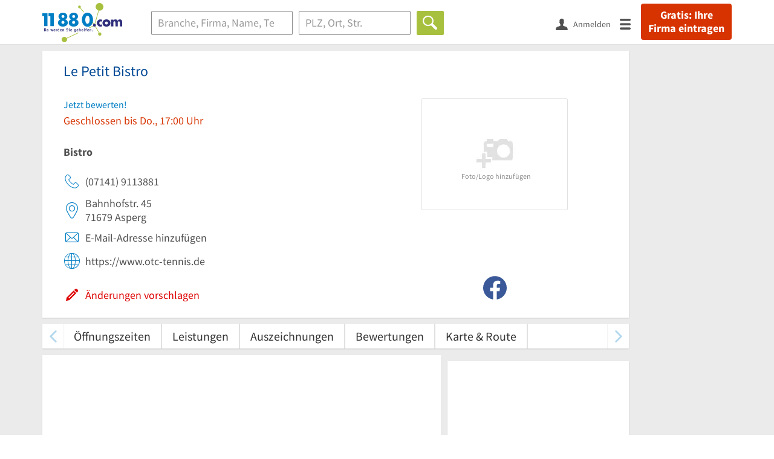

--- FILE ---
content_type: text/html
request_url: https://static.11880.com/Portal/html/xdls.html
body_size: -180
content:
<!DOCTYPE html><html><head><title>Cross domain local storage</title><script src="/Portal/js/xdls.min.js"></script></head><body>This is the magical iframe</body></html>

--- FILE ---
content_type: application/x-javascript
request_url: https://static.11880.com/Portal/js/common.min+1762861751635.js
body_size: 158354
content:
String.prototype.startsWith||(()=>{function t(t){if(null==this)throw TypeError();var e=String(this);if(t&&"[object RegExp]"==a.call(t))throw TypeError();var n=e.length,i=String(t),r=i.length,t=1<arguments.length?arguments[1]:void 0,t=t?Number(t):0,o=(t!=t&&(t=0),Math.min(Math.max(t,0),n));if(n<r+o)return!1;for(var s=-1;++s<r;)if(e.charCodeAt(o+s)!=i.charCodeAt(s))return!1;return!0}var e=(()=>{try{var t={},e=Object.defineProperty,n=e(t,t,t)&&e}catch(t){}return n})(),a={}.toString;e?e(String.prototype,"startsWith",{value:t,configurable:!0,writable:!0}):String.prototype.startsWith=t})(),Object.prototype.watch||Object.defineProperty(Object.prototype,"watch",{enumerable:!1,configurable:!0,writable:!1,value:function(e,n){var i,r=this[e];delete this[e]&&Object.defineProperty(this,e,{get:function(){return r},set:function(t){return i=r,r=n.call(this,e,i,t)},enumerable:!0,configurable:!0})}}),Object.prototype.unwatch||Object.defineProperty(Object.prototype,"unwatch",{enumerable:!1,configurable:!0,writable:!1,value:function(t){var e=this[t];delete this[t],this[t]=e}}),(t=>{var e=setTimeout;function i(){}var r="function"==typeof setImmediate&&setImmediate||function(t){e(t,1)},o=function(t){"undefined"!=typeof console&&console&&console.warn("Possible Unhandled Promise Rejection:",t)},n=Array.isArray||function(t){return"[object Array]"===Object.prototype.toString.call(t)};function s(t){if("object"!=typeof this)throw new TypeError("Promises must be constructed via new");if("function"!=typeof t)throw new TypeError("not a function");this._state=0,this._handled=!1,this._value=void 0,this._deferreds=[],h(t,this)}function a(n,i){for(;3===n._state;)n=n._value;0===n._state?n._deferreds.push(i):(n._handled=!0,r(function(){var t,e=1===n._state?i.onFulfilled:i.onRejected;if(null===e)(1===n._state?l:c)(i.promise,n._value);else{try{t=e(n._value)}catch(t){return void c(i.promise,t)}l(i.promise,t)}}))}function l(e,t){try{if(t===e)throw new TypeError("A promise cannot be resolved with itself.");if(t&&("object"==typeof t||"function"==typeof t)){var n=t.then;if(t instanceof s)return e._state=3,e._value=t,void u(e);if("function"==typeof n)return void h((i=n,r=t,function(){i.apply(r,arguments)}),e)}e._state=1,e._value=t,u(e)}catch(t){c(e,t)}var i,r}function c(t,e){t._state=2,t._value=e,u(t)}function u(t){2===t._state&&0===t._deferreds.length&&setTimeout(function(){t._handled||o(t._value)},1);for(var e=0,n=t._deferreds.length;e<n;e++)a(t,t._deferreds[e]);t._deferreds=null}function d(t,e,n){this.onFulfilled="function"==typeof t?t:null,this.onRejected="function"==typeof e?e:null,this.promise=n}function h(t,e){var n=!1;try{t(function(t){n||(n=!0,l(e,t))},function(t){n||(n=!0,c(e,t))})}catch(t){n||(n=!0,c(e,t))}}s.prototype.catch=function(t){return this.then(null,t)},s.prototype.then=function(t,e){var n=new s(i);return a(this,new d(t,e,n)),n},s.all=function(){var a=Array.prototype.slice.call(1===arguments.length&&n(arguments[0])?arguments[0]:arguments);return new s(function(r,o){if(0===a.length)return r([]);var s=a.length;for(var t=0;t<a.length;t++)!function e(n,t){try{if(t&&("object"==typeof t||"function"==typeof t)){var i=t.then;if("function"==typeof i)return void i.call(t,function(t){e(n,t)},o)}a[n]=t,0==--s&&r(a)}catch(t){o(t)}}(t,a[t])})},s.resolve=function(e){return e&&"object"==typeof e&&e.constructor===s?e:new s(function(t){t(e)})},s.reject=function(n){return new s(function(t,e){e(n)})},s.race=function(r){return new s(function(t,e){for(var n=0,i=r.length;n<i;n++)r[n].then(t,e)})},s._setImmediateFn=function(t){r=t},s._setUnhandledRejectionFn=function(t){o=t},"undefined"!=typeof module&&module.exports?module.exports=s:t.Promise||(t.Promise=s)})(this),((t,e)=>{"object"==typeof module&&"object"==typeof module.exports?module.exports=t.document?e(t,!0):function(t){if(t.document)return e(t);throw new Error("jQuery requires a window with a document")}:e(t)})("undefined"!=typeof window?window:this,function(k,N){function y(t){return"function"==typeof t&&"number"!=typeof t.nodeType}function g(t){return null!=t&&t===t.window}var e=[],O=Object.getPrototypeOf,a=e.slice,P=e.flat?function(t){return e.flat.call(t)}:function(t){return e.concat.apply([],t)},U=e.push,F=e.indexOf,H={},z=H.toString,q=H.hasOwnProperty,B=q.toString,W=B.call(Object),m={},x=k.document,Y={type:!0,src:!0,nonce:!0,noModule:!0};function V(t,e,n){var i,r,o=(n=n||x).createElement("script");if(o.text=t,e)for(i in Y)(r=e[i]||e.getAttribute&&e.getAttribute(i))&&o.setAttribute(i,r);n.head.appendChild(o).parentNode.removeChild(o)}function f(t){return null==t?t+"":"object"==typeof t||"function"==typeof t?H[z.call(t)]||"object":typeof t}var _=function(t,e){return new _.fn.init(t,e)};function Q(t){var e=!!t&&"length"in t&&t.length,n=f(t);return!y(t)&&!g(t)&&("array"===n||0===e||"number"==typeof e&&0<e&&e-1 in t)}_.fn=_.prototype={jquery:"3.5.1",constructor:_,length:0,toArray:function(){return a.call(this)},get:function(t){return null==t?a.call(this):t<0?this[t+this.length]:this[t]},pushStack:function(t){t=_.merge(this.constructor(),t);return t.prevObject=this,t},each:function(t){return _.each(this,t)},map:function(n){return this.pushStack(_.map(this,function(t,e){return n.call(t,e,t)}))},slice:function(){return this.pushStack(a.apply(this,arguments))},first:function(){return this.eq(0)},last:function(){return this.eq(-1)},even:function(){return this.pushStack(_.grep(this,function(t,e){return(e+1)%2}))},odd:function(){return this.pushStack(_.grep(this,function(t,e){return e%2}))},eq:function(t){var e=this.length,t=+t+(t<0?e:0);return this.pushStack(0<=t&&t<e?[this[t]]:[])},end:function(){return this.prevObject||this.constructor()},push:U,sort:e.sort,splice:e.splice},_.extend=_.fn.extend=function(){var t,e,n,i,r,o=arguments[0]||{},s=1,a=arguments.length,l=!1;for("boolean"==typeof o&&(l=o,o=arguments[s]||{},s++),"object"==typeof o||y(o)||(o={}),s===a&&(o=this,s--);s<a;s++)if(null!=(t=arguments[s]))for(e in t)n=t[e],"__proto__"!==e&&o!==n&&(l&&n&&(_.isPlainObject(n)||(i=Array.isArray(n)))?(r=o[e],r=i&&!Array.isArray(r)?[]:i||_.isPlainObject(r)?r:{},i=!1,o[e]=_.extend(l,r,n)):void 0!==n&&(o[e]=n));return o},_.extend({expando:"jQuery"+("3.5.1"+Math.random()).replace(/\D/g,""),isReady:!0,error:function(t){throw new Error(t)},noop:function(){},isPlainObject:function(t){return!(!t||"[object Object]"!==z.call(t)||(t=O(t))&&("function"!=typeof(t=q.call(t,"constructor")&&t.constructor)||B.call(t)!==W))},isEmptyObject:function(t){for(var e in t)return!1;return!0},globalEval:function(t,e,n){V(t,{nonce:e&&e.nonce},n)},each:function(t,e){var n,i=0;if(Q(t))for(n=t.length;i<n&&!1!==e.call(t[i],i,t[i]);i++);else for(i in t)if(!1===e.call(t[i],i,t[i]))break;return t},makeArray:function(t,e){e=e||[];return null!=t&&(Q(Object(t))?_.merge(e,"string"==typeof t?[t]:t):U.call(e,t)),e},inArray:function(t,e,n){return null==e?-1:F.call(e,t,n)},merge:function(t,e){for(var n=+e.length,i=0,r=t.length;i<n;i++)t[r++]=e[i];return t.length=r,t},grep:function(t,e,n){for(var i=[],r=0,o=t.length,s=!n;r<o;r++)!e(t[r],r)!=s&&i.push(t[r]);return i},map:function(t,e,n){var i,r,o=0,s=[];if(Q(t))for(i=t.length;o<i;o++)null!=(r=e(t[o],o,n))&&s.push(r);else for(o in t)null!=(r=e(t[o],o,n))&&s.push(r);return P(s)},guid:1,support:m}),"function"==typeof Symbol&&(_.fn[Symbol.iterator]=e[Symbol.iterator]),_.each("Boolean Number String Function Array Date RegExp Object Error Symbol".split(" "),function(t,e){H["[object "+e+"]"]=e.toLowerCase()});function i(t,e,n){for(var i=[],r=void 0!==n;(t=t[e])&&9!==t.nodeType;)if(1===t.nodeType){if(r&&_(t).is(n))break;i.push(t)}return i}function X(t,e){for(var n=[];t;t=t.nextSibling)1===t.nodeType&&t!==e&&n.push(t);return n}var t=(N=>{function d(t,e){return t="0x"+t.slice(1)-65536,e||(t<0?String.fromCharCode(65536+t):String.fromCharCode(t>>10|55296,1023&t|56320))}function O(t,e){return e?"\0"===t?"�":t.slice(0,-1)+"\\"+t.charCodeAt(t.length-1).toString(16)+" ":"\\"+t}function P(){x()}var t,h,w,o,U,p,F,H,k,l,c,x,_,n,S,f,i,r,g,C="sizzle"+ +new Date,u=N.document,T=0,z=0,q=$(),B=$(),W=$(),m=$(),Y=function(t,e){return t===e&&(c=!0),0},V={}.hasOwnProperty,e=[],Q=e.pop,X=e.push,D=e.push,J=e.slice,y=function(t,e){for(var n=0,i=t.length;n<i;n++)if(t[n]===e)return n;return-1},G="checked|selected|async|autofocus|autoplay|controls|defer|disabled|hidden|ismap|loop|multiple|open|readonly|required|scoped",s="[\\x20\\t\\r\\n\\f]",a="(?:\\\\[\\da-fA-F]{1,6}"+s+"?|\\\\[^\\r\\n\\f]|[\\w-]|[^\0-\\x7f])+",Z="\\["+s+"*("+a+")(?:"+s+"*([*^$|!~]?=)"+s+"*(?:'((?:\\\\.|[^\\\\'])*)'|\"((?:\\\\.|[^\\\\\"])*)\"|("+a+"))|)"+s+"*\\]",K=":("+a+")(?:\\((('((?:\\\\.|[^\\\\'])*)'|\"((?:\\\\.|[^\\\\\"])*)\")|((?:\\\\.|[^\\\\()[\\]]|"+Z+")*)|.*)\\)|)",tt=new RegExp(s+"+","g"),v=new RegExp("^"+s+"+|((?:^|[^\\\\])(?:\\\\.)*)"+s+"+$","g"),et=new RegExp("^"+s+"*,"+s+"*"),nt=new RegExp("^"+s+"*([>+~]|"+s+")"+s+"*"),it=new RegExp(s+"|>"),rt=new RegExp(K),ot=new RegExp("^"+a+"$"),b={ID:new RegExp("^#("+a+")"),CLASS:new RegExp("^\\.("+a+")"),TAG:new RegExp("^("+a+"|[*])"),ATTR:new RegExp("^"+Z),PSEUDO:new RegExp("^"+K),CHILD:new RegExp("^:(only|first|last|nth|nth-last)-(child|of-type)(?:\\("+s+"*(even|odd|(([+-]|)(\\d*)n|)"+s+"*(?:([+-]|)"+s+"*(\\d+)|))"+s+"*\\)|)","i"),bool:new RegExp("^(?:"+G+")$","i"),needsContext:new RegExp("^"+s+"*[>+~]|:(even|odd|eq|gt|lt|nth|first|last)(?:\\("+s+"*((?:-\\d)?\\d*)"+s+"*\\)|)(?=[^-]|$)","i")},st=/HTML$/i,at=/^(?:input|select|textarea|button)$/i,lt=/^h\d$/i,A=/^[^{]+\{\s*\[native \w/,ct=/^(?:#([\w-]+)|(\w+)|\.([\w-]+))$/,ut=/[+~]/,M=new RegExp("\\\\[\\da-fA-F]{1,6}"+s+"?|\\\\([^\\r\\n\\f])","g"),dt=/([\0-\x1f\x7f]|^-?\d)|^-$|[^\0-\x1f\x7f-\uFFFF\w-]/g,ht=yt(function(t){return!0===t.disabled&&"fieldset"===t.nodeName.toLowerCase()},{dir:"parentNode",next:"legend"});try{D.apply(e=J.call(u.childNodes),u.childNodes),e[u.childNodes.length].nodeType}catch(t){D={apply:e.length?function(t,e){X.apply(t,J.call(e))}:function(t,e){for(var n=t.length,i=0;t[n++]=e[i++];);t.length=n-1}}}function E(e,t,n,i){var r,o,s,a,l,c,u=t&&t.ownerDocument,d=t?t.nodeType:9;if(n=n||[],"string"!=typeof e||!e||1!==d&&9!==d&&11!==d)return n;if(!i&&(x(t),t=t||_,S)){if(11!==d&&(a=ct.exec(e)))if(r=a[1]){if(9===d){if(!(c=t.getElementById(r)))return n;if(c.id===r)return n.push(c),n}else if(u&&(c=u.getElementById(r))&&g(t,c)&&c.id===r)return n.push(c),n}else{if(a[2])return D.apply(n,t.getElementsByTagName(e)),n;if((r=a[3])&&h.getElementsByClassName&&t.getElementsByClassName)return D.apply(n,t.getElementsByClassName(r)),n}if(h.qsa&&!m[e+" "]&&(!f||!f.test(e))&&(1!==d||"object"!==t.nodeName.toLowerCase())){if(c=e,u=t,1===d&&(it.test(e)||nt.test(e))){for((u=ut.test(e)&&mt(t.parentNode)||t)===t&&h.scope||((s=t.getAttribute("id"))?s=s.replace(dt,O):t.setAttribute("id",s=C)),o=(l=p(e)).length;o--;)l[o]=(s?"#"+s:":scope")+" "+L(l[o]);c=l.join(",")}try{return D.apply(n,u.querySelectorAll(c)),n}catch(t){m(e,!0)}finally{s===C&&t.removeAttribute("id")}}}return H(e.replace(v,"$1"),t,n,i)}function $(){var n=[];function i(t,e){return n.push(t+" ")>w.cacheLength&&delete i[n.shift()],i[t+" "]=e}return i}function I(t){return t[C]=!0,t}function R(t){var e=_.createElement("fieldset");try{return!!t(e)}catch(t){return!1}finally{e.parentNode&&e.parentNode.removeChild(e)}}function pt(t,e){for(var n=t.split("|"),i=n.length;i--;)w.attrHandle[n[i]]=e}function ft(t,e){var n=e&&t,i=n&&1===t.nodeType&&1===e.nodeType&&t.sourceIndex-e.sourceIndex;if(i)return i;if(n)for(;n=n.nextSibling;)if(n===e)return-1;return t?1:-1}function gt(e){return function(t){return"form"in t?t.parentNode&&!1===t.disabled?"label"in t?"label"in t.parentNode?t.parentNode.disabled===e:t.disabled===e:t.isDisabled===e||t.isDisabled!==!e&&ht(t)===e:t.disabled===e:"label"in t&&t.disabled===e}}function j(s){return I(function(o){return o=+o,I(function(t,e){for(var n,i=s([],t.length,o),r=i.length;r--;)t[n=i[r]]&&(t[n]=!(e[n]=t[n]))})})}function mt(t){return t&&void 0!==t.getElementsByTagName&&t}for(t in h=E.support={},U=E.isXML=function(t){var e=t.namespaceURI,t=(t.ownerDocument||t).documentElement;return!st.test(e||t&&t.nodeName||"HTML")},x=E.setDocument=function(t){var t=t?t.ownerDocument||t:u;return t!=_&&9===t.nodeType&&t.documentElement&&(n=(_=t).documentElement,S=!U(_),u!=_&&(t=_.defaultView)&&t.top!==t&&(t.addEventListener?t.addEventListener("unload",P,!1):t.attachEvent&&t.attachEvent("onunload",P)),h.scope=R(function(t){return n.appendChild(t).appendChild(_.createElement("div")),void 0!==t.querySelectorAll&&!t.querySelectorAll(":scope fieldset div").length}),h.attributes=R(function(t){return t.className="i",!t.getAttribute("className")}),h.getElementsByTagName=R(function(t){return t.appendChild(_.createComment("")),!t.getElementsByTagName("*").length}),h.getElementsByClassName=A.test(_.getElementsByClassName),h.getById=R(function(t){return n.appendChild(t).id=C,!_.getElementsByName||!_.getElementsByName(C).length}),h.getById?(w.filter.ID=function(t){var e=t.replace(M,d);return function(t){return t.getAttribute("id")===e}},w.find.ID=function(t,e){if(void 0!==e.getElementById&&S)return(e=e.getElementById(t))?[e]:[]}):(w.filter.ID=function(t){var e=t.replace(M,d);return function(t){t=void 0!==t.getAttributeNode&&t.getAttributeNode("id");return t&&t.value===e}},w.find.ID=function(t,e){if(void 0!==e.getElementById&&S){var n,i,r,o=e.getElementById(t);if(o){if((n=o.getAttributeNode("id"))&&n.value===t)return[o];for(r=e.getElementsByName(t),i=0;o=r[i++];)if((n=o.getAttributeNode("id"))&&n.value===t)return[o]}return[]}}),w.find.TAG=h.getElementsByTagName?function(t,e){return void 0!==e.getElementsByTagName?e.getElementsByTagName(t):h.qsa?e.querySelectorAll(t):void 0}:function(t,e){var n,i=[],r=0,o=e.getElementsByTagName(t);if("*"!==t)return o;for(;n=o[r++];)1===n.nodeType&&i.push(n);return i},w.find.CLASS=h.getElementsByClassName&&function(t,e){if(void 0!==e.getElementsByClassName&&S)return e.getElementsByClassName(t)},i=[],f=[],(h.qsa=A.test(_.querySelectorAll))&&(R(function(t){var e;n.appendChild(t).innerHTML="<a id='"+C+"'></a><select id='"+C+"-\r\\' msallowcapture=''><option selected=''></option></select>",t.querySelectorAll("[msallowcapture^='']").length&&f.push("[*^$]="+s+"*(?:''|\"\")"),t.querySelectorAll("[selected]").length||f.push("\\["+s+"*(?:value|"+G+")"),t.querySelectorAll("[id~="+C+"-]").length||f.push("~="),(e=_.createElement("input")).setAttribute("name",""),t.appendChild(e),t.querySelectorAll("[name='']").length||f.push("\\["+s+"*name"+s+"*="+s+"*(?:''|\"\")"),t.querySelectorAll(":checked").length||f.push(":checked"),t.querySelectorAll("a#"+C+"+*").length||f.push(".#.+[+~]"),t.querySelectorAll("\\\f"),f.push("[\\r\\n\\f]")}),R(function(t){t.innerHTML="<a href='' disabled='disabled'></a><select disabled='disabled'><option/></select>";var e=_.createElement("input");e.setAttribute("type","hidden"),t.appendChild(e).setAttribute("name","D"),t.querySelectorAll("[name=d]").length&&f.push("name"+s+"*[*^$|!~]?="),2!==t.querySelectorAll(":enabled").length&&f.push(":enabled",":disabled"),n.appendChild(t).disabled=!0,2!==t.querySelectorAll(":disabled").length&&f.push(":enabled",":disabled"),t.querySelectorAll("*,:x"),f.push(",.*:")})),(h.matchesSelector=A.test(r=n.matches||n.webkitMatchesSelector||n.mozMatchesSelector||n.oMatchesSelector||n.msMatchesSelector))&&R(function(t){h.disconnectedMatch=r.call(t,"*"),r.call(t,"[s!='']:x"),i.push("!=",K)}),f=f.length&&new RegExp(f.join("|")),i=i.length&&new RegExp(i.join("|")),t=A.test(n.compareDocumentPosition),g=t||A.test(n.contains)?function(t,e){var n=9===t.nodeType?t.documentElement:t,e=e&&e.parentNode;return t===e||!(!e||1!==e.nodeType||!(n.contains?n.contains(e):t.compareDocumentPosition&&16&t.compareDocumentPosition(e)))}:function(t,e){if(e)for(;e=e.parentNode;)if(e===t)return!0;return!1},Y=t?function(t,e){var n;return t===e?(c=!0,0):(n=!t.compareDocumentPosition-!e.compareDocumentPosition)||(1&(n=(t.ownerDocument||t)==(e.ownerDocument||e)?t.compareDocumentPosition(e):1)||!h.sortDetached&&e.compareDocumentPosition(t)===n?t==_||t.ownerDocument==u&&g(u,t)?-1:e==_||e.ownerDocument==u&&g(u,e)?1:l?y(l,t)-y(l,e):0:4&n?-1:1)}:function(t,e){if(t===e)return c=!0,0;var n,i=0,r=t.parentNode,o=e.parentNode,s=[t],a=[e];if(!r||!o)return t==_?-1:e==_?1:r?-1:o?1:l?y(l,t)-y(l,e):0;if(r===o)return ft(t,e);for(n=t;n=n.parentNode;)s.unshift(n);for(n=e;n=n.parentNode;)a.unshift(n);for(;s[i]===a[i];)i++;return i?ft(s[i],a[i]):s[i]==u?-1:a[i]==u?1:0}),_},E.matches=function(t,e){return E(t,null,null,e)},E.matchesSelector=function(t,e){if(x(t),h.matchesSelector&&S&&!m[e+" "]&&(!i||!i.test(e))&&(!f||!f.test(e)))try{var n=r.call(t,e);if(n||h.disconnectedMatch||t.document&&11!==t.document.nodeType)return n}catch(t){m(e,!0)}return 0<E(e,_,null,[t]).length},E.contains=function(t,e){return(t.ownerDocument||t)!=_&&x(t),g(t,e)},E.attr=function(t,e){(t.ownerDocument||t)!=_&&x(t);var n=w.attrHandle[e.toLowerCase()],n=n&&V.call(w.attrHandle,e.toLowerCase())?n(t,e,!S):void 0;return void 0!==n?n:h.attributes||!S?t.getAttribute(e):(n=t.getAttributeNode(e))&&n.specified?n.value:null},E.escape=function(t){return(t+"").replace(dt,O)},E.error=function(t){throw new Error("Syntax error, unrecognized expression: "+t)},E.uniqueSort=function(t){var e,n=[],i=0,r=0;if(c=!h.detectDuplicates,l=!h.sortStable&&t.slice(0),t.sort(Y),c){for(;e=t[r++];)e===t[r]&&(i=n.push(r));for(;i--;)t.splice(n[i],1)}return l=null,t},o=E.getText=function(t){var e,n="",i=0,r=t.nodeType;if(r){if(1===r||9===r||11===r){if("string"==typeof t.textContent)return t.textContent;for(t=t.firstChild;t;t=t.nextSibling)n+=o(t)}else if(3===r||4===r)return t.nodeValue}else for(;e=t[i++];)n+=o(e);return n},(w=E.selectors={cacheLength:50,createPseudo:I,match:b,attrHandle:{},find:{},relative:{">":{dir:"parentNode",first:!0}," ":{dir:"parentNode"},"+":{dir:"previousSibling",first:!0},"~":{dir:"previousSibling"}},preFilter:{ATTR:function(t){return t[1]=t[1].replace(M,d),t[3]=(t[3]||t[4]||t[5]||"").replace(M,d),"~="===t[2]&&(t[3]=" "+t[3]+" "),t.slice(0,4)},CHILD:function(t){return t[1]=t[1].toLowerCase(),"nth"===t[1].slice(0,3)?(t[3]||E.error(t[0]),t[4]=+(t[4]?t[5]+(t[6]||1):2*("even"===t[3]||"odd"===t[3])),t[5]=+(t[7]+t[8]||"odd"===t[3])):t[3]&&E.error(t[0]),t},PSEUDO:function(t){var e,n=!t[6]&&t[2];return b.CHILD.test(t[0])?null:(t[3]?t[2]=t[4]||t[5]||"":n&&rt.test(n)&&(e=(e=p(n,!0))&&n.indexOf(")",n.length-e)-n.length)&&(t[0]=t[0].slice(0,e),t[2]=n.slice(0,e)),t.slice(0,3))}},filter:{TAG:function(t){var e=t.replace(M,d).toLowerCase();return"*"===t?function(){return!0}:function(t){return t.nodeName&&t.nodeName.toLowerCase()===e}},CLASS:function(t){var e=q[t+" "];return e||(e=new RegExp("(^|"+s+")"+t+"("+s+"|$)"))&&q(t,function(t){return e.test("string"==typeof t.className&&t.className||void 0!==t.getAttribute&&t.getAttribute("class")||"")})},ATTR:function(e,n,i){return function(t){t=E.attr(t,e);return null==t?"!="===n:!n||(t+="","="===n?t===i:"!="===n?t!==i:"^="===n?i&&0===t.indexOf(i):"*="===n?i&&-1<t.indexOf(i):"$="===n?i&&t.slice(-i.length)===i:"~="===n?-1<(" "+t.replace(tt," ")+" ").indexOf(i):"|="===n&&(t===i||t.slice(0,i.length+1)===i+"-"))}},CHILD:function(f,t,e,g,m){var v="nth"!==f.slice(0,3),y="last"!==f.slice(-4),b="of-type"===t;return 1===g&&0===m?function(t){return!!t.parentNode}:function(t,e,n){var i,r,o,s,a,l,c=v!=y?"nextSibling":"previousSibling",u=t.parentNode,d=b&&t.nodeName.toLowerCase(),h=!n&&!b,p=!1;if(u){if(v){for(;c;){for(s=t;s=s[c];)if(b?s.nodeName.toLowerCase()===d:1===s.nodeType)return!1;l=c="only"===f&&!l&&"nextSibling"}return!0}if(l=[y?u.firstChild:u.lastChild],y&&h){for(p=(a=(i=(r=(o=(s=u)[C]||(s[C]={}))[s.uniqueID]||(o[s.uniqueID]={}))[f]||[])[0]===T&&i[1])&&i[2],s=a&&u.childNodes[a];s=++a&&s&&s[c]||(p=a=0,l.pop());)if(1===s.nodeType&&++p&&s===t){r[f]=[T,a,p];break}}else if(!1===(p=h?a=(i=(r=(o=(s=t)[C]||(s[C]={}))[s.uniqueID]||(o[s.uniqueID]={}))[f]||[])[0]===T&&i[1]:p))for(;(s=++a&&s&&s[c]||(p=a=0,l.pop()))&&((b?s.nodeName.toLowerCase()!==d:1!==s.nodeType)||!++p||(h&&((r=(o=s[C]||(s[C]={}))[s.uniqueID]||(o[s.uniqueID]={}))[f]=[T,p]),s!==t)););return(p-=m)===g||p%g==0&&0<=p/g}}},PSEUDO:function(t,o){var e,s=w.pseudos[t]||w.setFilters[t.toLowerCase()]||E.error("unsupported pseudo: "+t);return s[C]?s(o):1<s.length?(e=[t,t,"",o],w.setFilters.hasOwnProperty(t.toLowerCase())?I(function(t,e){for(var n,i=s(t,o),r=i.length;r--;)t[n=y(t,i[r])]=!(e[n]=i[r])}):function(t){return s(t,0,e)}):s}},pseudos:{not:I(function(t){var i=[],r=[],a=F(t.replace(v,"$1"));return a[C]?I(function(t,e,n,i){for(var r,o=a(t,null,i,[]),s=t.length;s--;)(r=o[s])&&(t[s]=!(e[s]=r))}):function(t,e,n){return i[0]=t,a(i,null,n,r),i[0]=null,!r.pop()}}),has:I(function(e){return function(t){return 0<E(e,t).length}}),contains:I(function(e){return e=e.replace(M,d),function(t){return-1<(t.textContent||o(t)).indexOf(e)}}),lang:I(function(n){return ot.test(n||"")||E.error("unsupported lang: "+n),n=n.replace(M,d).toLowerCase(),function(t){var e;do{if(e=S?t.lang:t.getAttribute("xml:lang")||t.getAttribute("lang"))return(e=e.toLowerCase())===n||0===e.indexOf(n+"-")}while((t=t.parentNode)&&1===t.nodeType);return!1}}),target:function(t){var e=N.location&&N.location.hash;return e&&e.slice(1)===t.id},root:function(t){return t===n},focus:function(t){return t===_.activeElement&&(!_.hasFocus||_.hasFocus())&&!!(t.type||t.href||~t.tabIndex)},enabled:gt(!1),disabled:gt(!0),checked:function(t){var e=t.nodeName.toLowerCase();return"input"===e&&!!t.checked||"option"===e&&!!t.selected},selected:function(t){return t.parentNode&&t.parentNode.selectedIndex,!0===t.selected},empty:function(t){for(t=t.firstChild;t;t=t.nextSibling)if(t.nodeType<6)return!1;return!0},parent:function(t){return!w.pseudos.empty(t)},header:function(t){return lt.test(t.nodeName)},input:function(t){return at.test(t.nodeName)},button:function(t){var e=t.nodeName.toLowerCase();return"input"===e&&"button"===t.type||"button"===e},text:function(t){return"input"===t.nodeName.toLowerCase()&&"text"===t.type&&(null==(t=t.getAttribute("type"))||"text"===t.toLowerCase())},first:j(function(){return[0]}),last:j(function(t,e){return[e-1]}),eq:j(function(t,e,n){return[n<0?n+e:n]}),even:j(function(t,e){for(var n=0;n<e;n+=2)t.push(n);return t}),odd:j(function(t,e){for(var n=1;n<e;n+=2)t.push(n);return t}),lt:j(function(t,e,n){for(var i=n<0?n+e:e<n?e:n;0<=--i;)t.push(i);return t}),gt:j(function(t,e,n){for(var i=n<0?n+e:n;++i<e;)t.push(i);return t})}}).pseudos.nth=w.pseudos.eq,{radio:!0,checkbox:!0,file:!0,password:!0,image:!0})w.pseudos[t]=(e=>function(t){return"input"===t.nodeName.toLowerCase()&&t.type===e})(t);for(t in{submit:!0,reset:!0})w.pseudos[t]=(n=>function(t){var e=t.nodeName.toLowerCase();return("input"===e||"button"===e)&&t.type===n})(t);function vt(){}function L(t){for(var e=0,n=t.length,i="";e<n;e++)i+=t[e].value;return i}function yt(s,t,e){var a=t.dir,l=t.next,c=l||a,u=e&&"parentNode"===c,d=z++;return t.first?function(t,e,n){for(;t=t[a];)if(1===t.nodeType||u)return s(t,e,n);return!1}:function(t,e,n){var i,r,o=[T,d];if(n){for(;t=t[a];)if((1===t.nodeType||u)&&s(t,e,n))return!0}else for(;t=t[a];)if(1===t.nodeType||u)if(r=(r=t[C]||(t[C]={}))[t.uniqueID]||(r[t.uniqueID]={}),l&&l===t.nodeName.toLowerCase())t=t[a]||t;else{if((i=r[c])&&i[0]===T&&i[1]===d)return o[2]=i[2];if((r[c]=o)[2]=s(t,e,n))return!0}return!1}}function bt(r){return 1<r.length?function(t,e,n){for(var i=r.length;i--;)if(!r[i](t,e,n))return!1;return!0}:r[0]}function wt(t,e,n,i,r){for(var o,s=[],a=0,l=t.length,c=null!=e;a<l;a++)!(o=t[a])||n&&!n(o,i,r)||(s.push(o),c&&e.push(a));return s}function kt(p,f,g,m,v,t){return m&&!m[C]&&(m=kt(m)),v&&!v[C]&&(v=kt(v,t)),I(function(t,e,n,i){var r,o,s,a=[],l=[],c=e.length,u=t||((t,e,n)=>{for(var i=0,r=e.length;i<r;i++)E(t,e[i],n);return n})(f||"*",n.nodeType?[n]:n,[]),d=!p||!t&&f?u:wt(u,a,p,n,i),h=g?v||(t?p:c||m)?[]:e:d;if(g&&g(d,h,n,i),m)for(r=wt(h,l),m(r,[],n,i),o=r.length;o--;)(s=r[o])&&(h[l[o]]=!(d[l[o]]=s));if(t){if(v||p){if(v){for(r=[],o=h.length;o--;)(s=h[o])&&r.push(d[o]=s);v(null,h=[],r,i)}for(o=h.length;o--;)(s=h[o])&&-1<(r=v?y(t,s):a[o])&&(t[r]=!(e[r]=s))}}else h=wt(h===e?h.splice(c,h.length):h),v?v(null,e,h,i):D.apply(e,h)})}function xt(m,v){function t(t,e,n,i,r){var o,s,a,l=0,c="0",u=t&&[],d=[],h=k,p=t||b&&w.find.TAG("*",r),f=T+=null==h?1:Math.random()||.1,g=p.length;for(r&&(k=e==_||e||r);c!==g&&null!=(o=p[c]);c++){if(b&&o){for(s=0,e||o.ownerDocument==_||(x(o),n=!S);a=m[s++];)if(a(o,e||_,n)){i.push(o);break}r&&(T=f)}y&&((o=!a&&o)&&l--,t)&&u.push(o)}if(l+=c,y&&c!==l){for(s=0;a=v[s++];)a(u,d,e,n);if(t){if(0<l)for(;c--;)u[c]||d[c]||(d[c]=Q.call(i));d=wt(d)}D.apply(i,d),r&&!t&&0<d.length&&1<l+v.length&&E.uniqueSort(i)}return r&&(T=f,k=h),u}var y=0<v.length,b=0<m.length;return y?I(t):t}return vt.prototype=w.filters=w.pseudos,w.setFilters=new vt,p=E.tokenize=function(t,e){var n,i,r,o,s,a,l,c=B[t+" "];if(c)return e?0:c.slice(0);for(s=t,a=[],l=w.preFilter;s;){for(o in n&&!(i=et.exec(s))||(i&&(s=s.slice(i[0].length)||s),a.push(r=[])),n=!1,(i=nt.exec(s))&&(n=i.shift(),r.push({value:n,type:i[0].replace(v," ")}),s=s.slice(n.length)),w.filter)!(i=b[o].exec(s))||l[o]&&!(i=l[o](i))||(n=i.shift(),r.push({value:n,type:o,matches:i}),s=s.slice(n.length));if(!n)break}return e?s.length:s?E.error(t):B(t,a).slice(0)},F=E.compile=function(t,e){var n,i=[],r=[],o=W[t+" "];if(!o){for(n=(e=e||p(t)).length;n--;)((o=function t(e){for(var i,n,r,o=e.length,s=w.relative[e[0].type],a=s||w.relative[" "],l=s?1:0,c=yt(function(t){return t===i},a,!0),u=yt(function(t){return-1<y(i,t)},a,!0),d=[function(t,e,n){return t=!s&&(n||e!==k)||((i=e).nodeType?c:u)(t,e,n),i=null,t}];l<o;l++)if(n=w.relative[e[l].type])d=[yt(bt(d),n)];else{if((n=w.filter[e[l].type].apply(null,e[l].matches))[C]){for(r=++l;r<o&&!w.relative[e[r].type];r++);return kt(1<l&&bt(d),1<l&&L(e.slice(0,l-1).concat({value:" "===e[l-2].type?"*":""})).replace(v,"$1"),n,l<r&&t(e.slice(l,r)),r<o&&t(e=e.slice(r)),r<o&&L(e))}d.push(n)}return bt(d)}(e[n]))[C]?i:r).push(o);(o=W(t,xt(r,i))).selector=t}return o},H=E.select=function(t,e,n,i){var r,o,s,a,l,c="function"==typeof t&&t,u=!i&&p(t=c.selector||t);if(n=n||[],1===u.length){if(2<(o=u[0]=u[0].slice(0)).length&&"ID"===(s=o[0]).type&&9===e.nodeType&&S&&w.relative[o[1].type]){if(!(e=(w.find.ID(s.matches[0].replace(M,d),e)||[])[0]))return n;c&&(e=e.parentNode),t=t.slice(o.shift().value.length)}for(r=b.needsContext.test(t)?0:o.length;r--&&(s=o[r],!w.relative[a=s.type]);)if((l=w.find[a])&&(i=l(s.matches[0].replace(M,d),ut.test(o[0].type)&&mt(e.parentNode)||e))){if(o.splice(r,1),t=i.length&&L(o))break;return D.apply(n,i),n}}return(c||F(t,u))(i,e,!S,n,!e||ut.test(t)&&mt(e.parentNode)||e),n},h.sortStable=C.split("").sort(Y).join("")===C,h.detectDuplicates=!!c,x(),h.sortDetached=R(function(t){return 1&t.compareDocumentPosition(_.createElement("fieldset"))}),R(function(t){return t.innerHTML="<a href='#'></a>","#"===t.firstChild.getAttribute("href")})||pt("type|href|height|width",function(t,e,n){if(!n)return t.getAttribute(e,"type"===e.toLowerCase()?1:2)}),h.attributes&&R(function(t){return t.innerHTML="<input/>",t.firstChild.setAttribute("value",""),""===t.firstChild.getAttribute("value")})||pt("value",function(t,e,n){if(!n&&"input"===t.nodeName.toLowerCase())return t.defaultValue}),R(function(t){return null==t.getAttribute("disabled")})||pt(G,function(t,e,n){if(!n)return!0===t[e]?e.toLowerCase():(n=t.getAttributeNode(e))&&n.specified?n.value:null}),E})(k),J=(_.find=t,_.expr=t.selectors,_.expr[":"]=_.expr.pseudos,_.uniqueSort=_.unique=t.uniqueSort,_.text=t.getText,_.isXMLDoc=t.isXML,_.contains=t.contains,_.escapeSelector=t.escape,_.expr.match.needsContext);function l(t,e){return t.nodeName&&t.nodeName.toLowerCase()===e.toLowerCase()}var G=/^<([a-z][^\/\0>:\x20\t\r\n\f]*)[\x20\t\r\n\f]*\/?>(?:<\/\1>|)$/i;function Z(t,n,i){return y(n)?_.grep(t,function(t,e){return!!n.call(t,e,t)!==i}):n.nodeType?_.grep(t,function(t){return t===n!==i}):"string"!=typeof n?_.grep(t,function(t){return-1<F.call(n,t)!==i}):_.filter(n,t,i)}_.filter=function(t,e,n){var i=e[0];return n&&(t=":not("+t+")"),1===e.length&&1===i.nodeType?_.find.matchesSelector(i,t)?[i]:[]:_.find.matches(t,_.grep(e,function(t){return 1===t.nodeType}))},_.fn.extend({find:function(t){var e,n,i=this.length,r=this;if("string"!=typeof t)return this.pushStack(_(t).filter(function(){for(e=0;e<i;e++)if(_.contains(r[e],this))return!0}));for(n=this.pushStack([]),e=0;e<i;e++)_.find(t,r[e],n);return 1<i?_.uniqueSort(n):n},filter:function(t){return this.pushStack(Z(this,t||[],!1))},not:function(t){return this.pushStack(Z(this,t||[],!0))},is:function(t){return!!Z(this,"string"==typeof t&&J.test(t)?_(t):t||[],!1).length}});var K,tt=/^(?:\s*(<[\w\W]+>)[^>]*|#([\w-]+))$/,et=((_.fn.init=function(t,e,n){if(t){if(n=n||K,"string"!=typeof t)return t.nodeType?(this[0]=t,this.length=1,this):y(t)?void 0!==n.ready?n.ready(t):t(_):_.makeArray(t,this);if(!(i="<"===t[0]&&">"===t[t.length-1]&&3<=t.length?[null,t,null]:tt.exec(t))||!i[1]&&e)return(!e||e.jquery?e||n:this.constructor(e)).find(t);if(i[1]){if(e=e instanceof _?e[0]:e,_.merge(this,_.parseHTML(i[1],e&&e.nodeType?e.ownerDocument||e:x,!0)),G.test(i[1])&&_.isPlainObject(e))for(var i in e)y(this[i])?this[i](e[i]):this.attr(i,e[i])}else(n=x.getElementById(i[2]))&&(this[0]=n,this.length=1)}return this}).prototype=_.fn,K=_(x),/^(?:parents|prev(?:Until|All))/),nt={children:!0,contents:!0,next:!0,prev:!0};function it(t,e){for(;(t=t[e])&&1!==t.nodeType;);return t}_.fn.extend({has:function(t){var e=_(t,this),n=e.length;return this.filter(function(){for(var t=0;t<n;t++)if(_.contains(this,e[t]))return!0})},closest:function(t,e){var n,i=0,r=this.length,o=[],s="string"!=typeof t&&_(t);if(!J.test(t))for(;i<r;i++)for(n=this[i];n&&n!==e;n=n.parentNode)if(n.nodeType<11&&(s?-1<s.index(n):1===n.nodeType&&_.find.matchesSelector(n,t))){o.push(n);break}return this.pushStack(1<o.length?_.uniqueSort(o):o)},index:function(t){return t?"string"==typeof t?F.call(_(t),this[0]):F.call(this,t.jquery?t[0]:t):this[0]&&this[0].parentNode?this.first().prevAll().length:-1},add:function(t,e){return this.pushStack(_.uniqueSort(_.merge(this.get(),_(t,e))))},addBack:function(t){return this.add(null==t?this.prevObject:this.prevObject.filter(t))}}),_.each({parent:function(t){t=t.parentNode;return t&&11!==t.nodeType?t:null},parents:function(t){return i(t,"parentNode")},parentsUntil:function(t,e,n){return i(t,"parentNode",n)},next:function(t){return it(t,"nextSibling")},prev:function(t){return it(t,"previousSibling")},nextAll:function(t){return i(t,"nextSibling")},prevAll:function(t){return i(t,"previousSibling")},nextUntil:function(t,e,n){return i(t,"nextSibling",n)},prevUntil:function(t,e,n){return i(t,"previousSibling",n)},siblings:function(t){return X((t.parentNode||{}).firstChild,t)},children:function(t){return X(t.firstChild)},contents:function(t){return null!=t.contentDocument&&O(t.contentDocument)?t.contentDocument:(l(t,"template")&&(t=t.content||t),_.merge([],t.childNodes))}},function(i,r){_.fn[i]=function(t,e){var n=_.map(this,r,t);return(e="Until"!==i.slice(-5)?t:e)&&"string"==typeof e&&(n=_.filter(e,n)),1<this.length&&(nt[i]||_.uniqueSort(n),et.test(i))&&n.reverse(),this.pushStack(n)}});var S=/[^\x20\t\r\n\f]+/g;function u(t){return t}function rt(t){throw t}function ot(t,e,n,i){var r;try{t&&y(r=t.promise)?r.call(t).done(e).fail(n):t&&y(r=t.then)?r.call(t,e,n):e.apply(void 0,[t].slice(i))}catch(t){n.apply(void 0,[t])}}_.Callbacks=function(i){var t,n;i="string"==typeof i?(t=i,n={},_.each(t.match(S)||[],function(t,e){n[e]=!0}),n):_.extend({},i);function r(){for(a=a||i.once,s=o=!0;c.length;u=-1)for(e=c.shift();++u<l.length;)!1===l[u].apply(e[0],e[1])&&i.stopOnFalse&&(u=l.length,e=!1);i.memory||(e=!1),o=!1,a&&(l=e?[]:"")}var o,e,s,a,l=[],c=[],u=-1,d={add:function(){return l&&(e&&!o&&(u=l.length-1,c.push(e)),function n(t){_.each(t,function(t,e){y(e)?i.unique&&d.has(e)||l.push(e):e&&e.length&&"string"!==f(e)&&n(e)})}(arguments),e)&&!o&&r(),this},remove:function(){return _.each(arguments,function(t,e){for(var n;-1<(n=_.inArray(e,l,n));)l.splice(n,1),n<=u&&u--}),this},has:function(t){return t?-1<_.inArray(t,l):0<l.length},empty:function(){return l=l&&[],this},disable:function(){return a=c=[],l=e="",this},disabled:function(){return!l},lock:function(){return a=c=[],e||o||(l=e=""),this},locked:function(){return!!a},fireWith:function(t,e){return a||(e=[t,(e=e||[]).slice?e.slice():e],c.push(e),o)||r(),this},fire:function(){return d.fireWith(this,arguments),this},fired:function(){return!!s}};return d},_.extend({Deferred:function(t){var o=[["notify","progress",_.Callbacks("memory"),_.Callbacks("memory"),2],["resolve","done",_.Callbacks("once memory"),_.Callbacks("once memory"),0,"resolved"],["reject","fail",_.Callbacks("once memory"),_.Callbacks("once memory"),1,"rejected"]],r="pending",s={state:function(){return r},always:function(){return a.done(arguments).fail(arguments),this},catch:function(t){return s.then(null,t)},pipe:function(){var r=arguments;return _.Deferred(function(i){_.each(o,function(t,e){var n=y(r[e[4]])&&r[e[4]];a[e[1]](function(){var t=n&&n.apply(this,arguments);t&&y(t.promise)?t.promise().progress(i.notify).done(i.resolve).fail(i.reject):i[e[0]+"With"](this,n?[t]:arguments)})}),r=null}).promise()},then:function(e,n,i){var l=0;function c(r,o,s,a){return function(){function t(){var t,e;if(!(r<l)){if((t=s.apply(n,i))===o.promise())throw new TypeError("Thenable self-resolution");e=t&&("object"==typeof t||"function"==typeof t)&&t.then,y(e)?a?e.call(t,c(l,o,u,a),c(l,o,rt,a)):(l++,e.call(t,c(l,o,u,a),c(l,o,rt,a),c(l,o,u,o.notifyWith))):(s!==u&&(n=void 0,i=[t]),(a||o.resolveWith)(n,i))}}var n=this,i=arguments,e=a?t:function(){try{t()}catch(t){_.Deferred.exceptionHook&&_.Deferred.exceptionHook(t,e.stackTrace),l<=r+1&&(s!==rt&&(n=void 0,i=[t]),o.rejectWith(n,i))}};r?e():(_.Deferred.getStackHook&&(e.stackTrace=_.Deferred.getStackHook()),k.setTimeout(e))}}return _.Deferred(function(t){o[0][3].add(c(0,t,y(i)?i:u,t.notifyWith)),o[1][3].add(c(0,t,y(e)?e:u)),o[2][3].add(c(0,t,y(n)?n:rt))}).promise()},promise:function(t){return null!=t?_.extend(t,s):s}},a={};return _.each(o,function(t,e){var n=e[2],i=e[5];s[e[1]]=n.add,i&&n.add(function(){r=i},o[3-t][2].disable,o[3-t][3].disable,o[0][2].lock,o[0][3].lock),n.add(e[3].fire),a[e[0]]=function(){return a[e[0]+"With"](this===a?void 0:this,arguments),this},a[e[0]+"With"]=n.fireWith}),s.promise(a),t&&t.call(a,a),a},when:function(t){function e(e){return function(t){r[e]=this,o[e]=1<arguments.length?a.call(arguments):t,--n||s.resolveWith(r,o)}}var n=arguments.length,i=n,r=Array(i),o=a.call(arguments),s=_.Deferred();if(n<=1&&(ot(t,s.done(e(i)).resolve,s.reject,!n),"pending"===s.state()||y(o[i]&&o[i].then)))return s.then();for(;i--;)ot(o[i],e(i),s.reject);return s.promise()}});var st=/^(Eval|Internal|Range|Reference|Syntax|Type|URI)Error$/,at=(_.Deferred.exceptionHook=function(t,e){k.console&&k.console.warn&&t&&st.test(t.name)&&k.console.warn("jQuery.Deferred exception: "+t.message,t.stack,e)},_.readyException=function(t){k.setTimeout(function(){throw t})},_.Deferred());function lt(){x.removeEventListener("DOMContentLoaded",lt),k.removeEventListener("load",lt),_.ready()}_.fn.ready=function(t){return at.then(t).catch(function(t){_.readyException(t)}),this},_.extend({isReady:!1,readyWait:1,ready:function(t){(!0===t?--_.readyWait:_.isReady)||(_.isReady=!0)!==t&&0<--_.readyWait||at.resolveWith(x,[_])}}),_.ready.then=at.then,"complete"===x.readyState||"loading"!==x.readyState&&!x.documentElement.doScroll?k.setTimeout(_.ready):(x.addEventListener("DOMContentLoaded",lt),k.addEventListener("load",lt));function d(t,e,n,i,r,o,s){var a=0,l=t.length,c=null==n;if("object"===f(n))for(a in r=!0,n)d(t,e,a,n[a],!0,o,s);else if(void 0!==i&&(r=!0,y(i)||(s=!0),e=c?s?(e.call(t,i),null):(c=e,function(t,e,n){return c.call(_(t),n)}):e))for(;a<l;a++)e(t[a],n,s?i:i.call(t[a],a,e(t[a],n)));return r?t:c?e.call(t):l?e(t[0],n):o}var ct=/^-ms-/,ut=/-([a-z])/g;function dt(t,e){return e.toUpperCase()}function b(t){return t.replace(ct,"ms-").replace(ut,dt)}function v(t){return 1===t.nodeType||9===t.nodeType||!+t.nodeType}function ht(){this.expando=_.expando+ht.uid++}ht.uid=1,ht.prototype={cache:function(t){var e=t[this.expando];return e||(e={},v(t)&&(t.nodeType?t[this.expando]=e:Object.defineProperty(t,this.expando,{value:e,configurable:!0}))),e},set:function(t,e,n){var i,r=this.cache(t);if("string"==typeof e)r[b(e)]=n;else for(i in e)r[b(i)]=e[i];return r},get:function(t,e){return void 0===e?this.cache(t):t[this.expando]&&t[this.expando][b(e)]},access:function(t,e,n){return void 0===e||e&&"string"==typeof e&&void 0===n?this.get(t,e):(this.set(t,e,n),void 0!==n?n:e)},remove:function(t,e){var n,i=t[this.expando];if(void 0!==i){if(void 0!==e){n=(e=Array.isArray(e)?e.map(b):(e=b(e))in i?[e]:e.match(S)||[]).length;for(;n--;)delete i[e[n]]}void 0!==e&&!_.isEmptyObject(i)||(t.nodeType?t[this.expando]=void 0:delete t[this.expando])}},hasData:function(t){t=t[this.expando];return void 0!==t&&!_.isEmptyObject(t)}};var w=new ht,c=new ht,pt=/^(?:\{[\w\W]*\}|\[[\w\W]*\])$/,ft=/[A-Z]/g;function gt(t,e,n){var i,r;if(void 0===n&&1===t.nodeType)if(i="data-"+e.replace(ft,"-$&").toLowerCase(),"string"==typeof(n=t.getAttribute(i))){try{n="true"===(r=n)||"false"!==r&&("null"===r?null:r===+r+""?+r:pt.test(r)?JSON.parse(r):r)}catch(t){}c.set(t,e,n)}else n=void 0;return n}_.extend({hasData:function(t){return c.hasData(t)||w.hasData(t)},data:function(t,e,n){return c.access(t,e,n)},removeData:function(t,e){c.remove(t,e)},_data:function(t,e,n){return w.access(t,e,n)},_removeData:function(t,e){w.remove(t,e)}}),_.fn.extend({data:function(n,t){var e,i,r,o=this[0],s=o&&o.attributes;if(void 0!==n)return"object"==typeof n?this.each(function(){c.set(this,n)}):d(this,function(t){var e;if(o&&void 0===t)return void 0!==(e=c.get(o,n))||void 0!==(e=gt(o,n))?e:void 0;this.each(function(){c.set(this,n,t)})},null,t,1<arguments.length,null,!0);if(this.length&&(r=c.get(o),1===o.nodeType)&&!w.get(o,"hasDataAttrs")){for(e=s.length;e--;)s[e]&&0===(i=s[e].name).indexOf("data-")&&(i=b(i.slice(5)),gt(o,i,r[i]));w.set(o,"hasDataAttrs",!0)}return r},removeData:function(t){return this.each(function(){c.remove(this,t)})}}),_.extend({queue:function(t,e,n){var i;if(t)return i=w.get(t,e=(e||"fx")+"queue"),n&&(!i||Array.isArray(n)?i=w.access(t,e,_.makeArray(n)):i.push(n)),i||[]},dequeue:function(t,e){e=e||"fx";var n=_.queue(t,e),i=n.length,r=n.shift(),o=_._queueHooks(t,e);"inprogress"===r&&(r=n.shift(),i--),r&&("fx"===e&&n.unshift("inprogress"),delete o.stop,r.call(t,function(){_.dequeue(t,e)},o)),!i&&o&&o.empty.fire()},_queueHooks:function(t,e){var n=e+"queueHooks";return w.get(t,n)||w.access(t,n,{empty:_.Callbacks("once memory").add(function(){w.remove(t,[e+"queue",n])})})}}),_.fn.extend({queue:function(e,n){var t=2;return"string"!=typeof e&&(n=e,e="fx",t--),arguments.length<t?_.queue(this[0],e):void 0===n?this:this.each(function(){var t=_.queue(this,e,n);_._queueHooks(this,e),"fx"===e&&"inprogress"!==t[0]&&_.dequeue(this,e)})},dequeue:function(t){return this.each(function(){_.dequeue(this,t)})},clearQueue:function(t){return this.queue(t||"fx",[])},promise:function(t,e){function n(){--r||o.resolveWith(s,[s])}var i,r=1,o=_.Deferred(),s=this,a=this.length;for("string"!=typeof t&&(e=t,t=void 0),t=t||"fx";a--;)(i=w.get(s[a],t+"queueHooks"))&&i.empty&&(r++,i.empty.add(n));return n(),o.promise(e)}});function mt(t,e){return"none"===(t=e||t).style.display||""===t.style.display&&T(t)&&"none"===_.css(t,"display")}var t=/[+-]?(?:\d*\.|)\d+(?:[eE][+-]?\d+|)/.source,vt=new RegExp("^(?:([+-])=|)("+t+")([a-z%]*)$","i"),h=["Top","Right","Bottom","Left"],C=x.documentElement,T=function(t){return _.contains(t.ownerDocument,t)},yt={composed:!0};C.getRootNode&&(T=function(t){return _.contains(t.ownerDocument,t)||t.getRootNode(yt)===t.ownerDocument});function bt(t,e,n,i){var r,o,s=20,a=i?function(){return i.cur()}:function(){return _.css(t,e,"")},l=a(),c=n&&n[3]||(_.cssNumber[e]?"":"px"),u=t.nodeType&&(_.cssNumber[e]||"px"!==c&&+l)&&vt.exec(_.css(t,e));if(u&&u[3]!==c){for(c=c||u[3],u=+(l/=2)||1;s--;)_.style(t,e,u+c),(1-o)*(1-(o=a()/l||.5))<=0&&(s=0),u/=o;_.style(t,e,(u*=2)+c),n=n||[]}return n&&(u=+u||+l||0,r=n[1]?u+(n[1]+1)*n[2]:+n[2],i)&&(i.unit=c,i.start=u,i.end=r),r}var wt={};function D(t,e){for(var n,i,r,o,s,a=[],l=0,c=t.length;l<c;l++)(i=t[l]).style&&(n=i.style.display,e?("none"===n&&(a[l]=w.get(i,"display")||null,a[l]||(i.style.display="")),""===i.style.display&&mt(i)&&(a[l]=(s=o=void 0,o=(r=i).ownerDocument,(s=wt[r=r.nodeName])||(o=o.body.appendChild(o.createElement(r)),s=_.css(o,"display"),o.parentNode.removeChild(o),wt[r]=s="none"===s?"block":s),s))):"none"!==n&&(a[l]="none",w.set(i,"display",n)));for(l=0;l<c;l++)null!=a[l]&&(t[l].style.display=a[l]);return t}_.fn.extend({show:function(){return D(this,!0)},hide:function(){return D(this)},toggle:function(t){return"boolean"==typeof t?t?this.show():this.hide():this.each(function(){mt(this)?_(this).show():_(this).hide()})}});var kt=/^(?:checkbox|radio)$/i,xt=/<([a-z][^\/\0>\x20\t\r\n\f]*)/i,_t=/^$|^module$|\/(?:java|ecma)script/i,A=(I=x.createDocumentFragment().appendChild(x.createElement("div")),(s=x.createElement("input")).setAttribute("type","radio"),s.setAttribute("checked","checked"),s.setAttribute("name","t"),I.appendChild(s),m.checkClone=I.cloneNode(!0).cloneNode(!0).lastChild.checked,I.innerHTML="<textarea>x</textarea>",m.noCloneChecked=!!I.cloneNode(!0).lastChild.defaultValue,I.innerHTML="<option></option>",m.option=!!I.lastChild,{thead:[1,"<table>","</table>"],col:[2,"<table><colgroup>","</colgroup></table>"],tr:[2,"<table><tbody>","</tbody></table>"],td:[3,"<table><tbody><tr>","</tr></tbody></table>"],_default:[0,"",""]});function M(t,e){var n=void 0!==t.getElementsByTagName?t.getElementsByTagName(e||"*"):void 0!==t.querySelectorAll?t.querySelectorAll(e||"*"):[];return void 0===e||e&&l(t,e)?_.merge([t],n):n}function St(t,e){for(var n=0,i=t.length;n<i;n++)w.set(t[n],"globalEval",!e||w.get(e[n],"globalEval"))}A.tbody=A.tfoot=A.colgroup=A.caption=A.thead,A.th=A.td,m.option||(A.optgroup=A.option=[1,"<select multiple='multiple'>","</select>"]);var Ct=/<|&#?\w+;/;function Tt(t,e,n,i,r){for(var o,s,a,l,c,u=e.createDocumentFragment(),d=[],h=0,p=t.length;h<p;h++)if((o=t[h])||0===o)if("object"===f(o))_.merge(d,o.nodeType?[o]:o);else if(Ct.test(o)){for(s=s||u.appendChild(e.createElement("div")),a=(xt.exec(o)||["",""])[1].toLowerCase(),a=A[a]||A._default,s.innerHTML=a[1]+_.htmlPrefilter(o)+a[2],c=a[0];c--;)s=s.lastChild;_.merge(d,s.childNodes),(s=u.firstChild).textContent=""}else d.push(e.createTextNode(o));for(u.textContent="",h=0;o=d[h++];)if(i&&-1<_.inArray(o,i))r&&r.push(o);else if(l=T(o),s=M(u.appendChild(o),"script"),l&&St(s),n)for(c=0;o=s[c++];)_t.test(o.type||"")&&n.push(o);return u}var Dt=/^key/,At=/^(?:mouse|pointer|contextmenu|drag|drop)|click/,Mt=/^([^.]*)(?:\.(.+)|)/;function n(){return!0}function p(){return!1}function Et(t,e){return t===(()=>{try{return x.activeElement}catch(t){}})()==("focus"===e)}function $t(t,e,n,i,r,o){var s,a;if("object"==typeof e){for(a in"string"!=typeof n&&(i=i||n,n=void 0),e)$t(t,a,n,i,e[a],o);return t}if(null==i&&null==r?(r=n,i=n=void 0):null==r&&("string"==typeof n?(r=i,i=void 0):(r=i,i=n,n=void 0)),!1===r)r=p;else if(!r)return t;return 1===o&&(s=r,(r=function(t){return _().off(t),s.apply(this,arguments)}).guid=s.guid||(s.guid=_.guid++)),t.each(function(){_.event.add(this,e,r,i,n)})}function It(t,r,o){o?(w.set(t,r,!1),_.event.add(t,r,{namespace:!1,handler:function(t){var e,n,i=w.get(this,r);if(1&t.isTrigger&&this[r]){if(i.length)(_.event.special[r]||{}).delegateType&&t.stopPropagation();else if(i=a.call(arguments),w.set(this,r,i),e=o(this,r),this[r](),i!==(n=w.get(this,r))||e?w.set(this,r,!1):n={},i!==n)return t.stopImmediatePropagation(),t.preventDefault(),n.value}else i.length&&(w.set(this,r,{value:_.event.trigger(_.extend(i[0],_.Event.prototype),i.slice(1),this)}),t.stopImmediatePropagation())}})):void 0===w.get(t,r)&&_.event.add(t,r,n)}_.event={global:{},add:function(e,t,n,i,r){var o,s,a,l,c,u,d,h,p,f=w.get(e);if(v(e))for(n.handler&&(n=(o=n).handler,r=o.selector),r&&_.find.matchesSelector(C,r),n.guid||(n.guid=_.guid++),a=(a=f.events)||(f.events=Object.create(null)),s=(s=f.handle)||(f.handle=function(t){return void 0!==_&&_.event.triggered!==t.type?_.event.dispatch.apply(e,arguments):void 0}),l=(t=(t||"").match(S)||[""]).length;l--;)d=p=(h=Mt.exec(t[l])||[])[1],h=(h[2]||"").split(".").sort(),d&&(c=_.event.special[d]||{},d=(r?c.delegateType:c.bindType)||d,c=_.event.special[d]||{},p=_.extend({type:d,origType:p,data:i,handler:n,guid:n.guid,selector:r,needsContext:r&&_.expr.match.needsContext.test(r),namespace:h.join(".")},o),(u=a[d])||((u=a[d]=[]).delegateCount=0,c.setup&&!1!==c.setup.call(e,i,h,s))||e.addEventListener&&e.addEventListener(d,s),c.add&&(c.add.call(e,p),p.handler.guid||(p.handler.guid=n.guid)),r?u.splice(u.delegateCount++,0,p):u.push(p),_.event.global[d]=!0)},remove:function(t,e,n,i,r){var o,s,a,l,c,u,d,h,p,f,g,m=w.hasData(t)&&w.get(t);if(m&&(l=m.events)){for(c=(e=(e||"").match(S)||[""]).length;c--;)if(p=g=(a=Mt.exec(e[c])||[])[1],f=(a[2]||"").split(".").sort(),p){for(d=_.event.special[p]||{},h=l[p=(i?d.delegateType:d.bindType)||p]||[],a=a[2]&&new RegExp("(^|\\.)"+f.join("\\.(?:.*\\.|)")+"(\\.|$)"),s=o=h.length;o--;)u=h[o],!r&&g!==u.origType||n&&n.guid!==u.guid||a&&!a.test(u.namespace)||i&&i!==u.selector&&("**"!==i||!u.selector)||(h.splice(o,1),u.selector&&h.delegateCount--,d.remove&&d.remove.call(t,u));s&&!h.length&&(d.teardown&&!1!==d.teardown.call(t,f,m.handle)||_.removeEvent(t,p,m.handle),delete l[p])}else for(p in l)_.event.remove(t,p+e[c],n,i,!0);_.isEmptyObject(l)&&w.remove(t,"handle events")}},dispatch:function(t){var e,n,i,r,o,s=new Array(arguments.length),a=_.event.fix(t),t=(w.get(this,"events")||Object.create(null))[a.type]||[],l=_.event.special[a.type]||{};for(s[0]=a,e=1;e<arguments.length;e++)s[e]=arguments[e];if(a.delegateTarget=this,!l.preDispatch||!1!==l.preDispatch.call(this,a)){for(o=_.event.handlers.call(this,a,t),e=0;(i=o[e++])&&!a.isPropagationStopped();)for(a.currentTarget=i.elem,n=0;(r=i.handlers[n++])&&!a.isImmediatePropagationStopped();)a.rnamespace&&!1!==r.namespace&&!a.rnamespace.test(r.namespace)||(a.handleObj=r,a.data=r.data,void 0!==(r=((_.event.special[r.origType]||{}).handle||r.handler).apply(i.elem,s))&&!1===(a.result=r)&&(a.preventDefault(),a.stopPropagation()));return l.postDispatch&&l.postDispatch.call(this,a),a.result}},handlers:function(t,e){var n,i,r,o,s,a=[],l=e.delegateCount,c=t.target;if(l&&c.nodeType&&!("click"===t.type&&1<=t.button))for(;c!==this;c=c.parentNode||this)if(1===c.nodeType&&("click"!==t.type||!0!==c.disabled)){for(o=[],s={},n=0;n<l;n++)void 0===s[r=(i=e[n]).selector+" "]&&(s[r]=i.needsContext?-1<_(r,this).index(c):_.find(r,this,null,[c]).length),s[r]&&o.push(i);o.length&&a.push({elem:c,handlers:o})}return c=this,l<e.length&&a.push({elem:c,handlers:e.slice(l)}),a},addProp:function(e,t){Object.defineProperty(_.Event.prototype,e,{enumerable:!0,configurable:!0,get:y(t)?function(){if(this.originalEvent)return t(this.originalEvent)}:function(){if(this.originalEvent)return this.originalEvent[e]},set:function(t){Object.defineProperty(this,e,{enumerable:!0,configurable:!0,writable:!0,value:t})}})},fix:function(t){return t[_.expando]?t:new _.Event(t)},special:{load:{noBubble:!0},click:{setup:function(t){t=this||t;return kt.test(t.type)&&t.click&&l(t,"input")&&It(t,"click",n),!1},trigger:function(t){t=this||t;return kt.test(t.type)&&t.click&&l(t,"input")&&It(t,"click"),!0},_default:function(t){t=t.target;return kt.test(t.type)&&t.click&&l(t,"input")&&w.get(t,"click")||l(t,"a")}},beforeunload:{postDispatch:function(t){void 0!==t.result&&t.originalEvent&&(t.originalEvent.returnValue=t.result)}}}},_.removeEvent=function(t,e,n){t.removeEventListener&&t.removeEventListener(e,n)},_.Event=function(t,e){if(!(this instanceof _.Event))return new _.Event(t,e);t&&t.type?(this.originalEvent=t,this.type=t.type,this.isDefaultPrevented=t.defaultPrevented||void 0===t.defaultPrevented&&!1===t.returnValue?n:p,this.target=t.target&&3===t.target.nodeType?t.target.parentNode:t.target,this.currentTarget=t.currentTarget,this.relatedTarget=t.relatedTarget):this.type=t,e&&_.extend(this,e),this.timeStamp=t&&t.timeStamp||Date.now(),this[_.expando]=!0},_.Event.prototype={constructor:_.Event,isDefaultPrevented:p,isPropagationStopped:p,isImmediatePropagationStopped:p,isSimulated:!1,preventDefault:function(){var t=this.originalEvent;this.isDefaultPrevented=n,t&&!this.isSimulated&&t.preventDefault()},stopPropagation:function(){var t=this.originalEvent;this.isPropagationStopped=n,t&&!this.isSimulated&&t.stopPropagation()},stopImmediatePropagation:function(){var t=this.originalEvent;this.isImmediatePropagationStopped=n,t&&!this.isSimulated&&t.stopImmediatePropagation(),this.stopPropagation()}},_.each({altKey:!0,bubbles:!0,cancelable:!0,changedTouches:!0,ctrlKey:!0,detail:!0,eventPhase:!0,metaKey:!0,pageX:!0,pageY:!0,shiftKey:!0,view:!0,char:!0,code:!0,charCode:!0,key:!0,keyCode:!0,button:!0,buttons:!0,clientX:!0,clientY:!0,offsetX:!0,offsetY:!0,pointerId:!0,pointerType:!0,screenX:!0,screenY:!0,targetTouches:!0,toElement:!0,touches:!0,which:function(t){var e=t.button;return null==t.which&&Dt.test(t.type)?null!=t.charCode?t.charCode:t.keyCode:!t.which&&void 0!==e&&At.test(t.type)?1&e?1:2&e?3:4&e?2:0:t.which}},_.event.addProp),_.each({focus:"focusin",blur:"focusout"},function(t,e){_.event.special[t]={setup:function(){return It(this,t,Et),!1},trigger:function(){return It(this,t),!0},delegateType:e}}),_.each({mouseenter:"mouseover",mouseleave:"mouseout",pointerenter:"pointerover",pointerleave:"pointerout"},function(t,r){_.event.special[t]={delegateType:r,bindType:r,handle:function(t){var e,n=t.relatedTarget,i=t.handleObj;return n&&(n===this||_.contains(this,n))||(t.type=i.origType,e=i.handler.apply(this,arguments),t.type=r),e}}}),_.fn.extend({on:function(t,e,n,i){return $t(this,t,e,n,i)},one:function(t,e,n,i){return $t(this,t,e,n,i,1)},off:function(t,e,n){var i,r;if(t&&t.preventDefault&&t.handleObj)i=t.handleObj,_(t.delegateTarget).off(i.namespace?i.origType+"."+i.namespace:i.origType,i.selector,i.handler);else{if("object"!=typeof t)return!1!==e&&"function"!=typeof e||(n=e,e=void 0),!1===n&&(n=p),this.each(function(){_.event.remove(this,t,n,e)});for(r in t)this.off(r,e,t[r])}return this}});var Rt=/<script|<style|<link/i,jt=/checked\s*(?:[^=]|=\s*.checked.)/i,Lt=/^\s*<!(?:\[CDATA\[|--)|(?:\]\]|--)>\s*$/g;function Nt(t,e){return l(t,"table")&&l(11!==e.nodeType?e:e.firstChild,"tr")&&_(t).children("tbody")[0]||t}function Ot(t){return t.type=(null!==t.getAttribute("type"))+"/"+t.type,t}function Pt(t){return"true/"===(t.type||"").slice(0,5)?t.type=t.type.slice(5):t.removeAttribute("type"),t}function Ut(t,e){var n,i,r,o;if(1===e.nodeType){if(w.hasData(t)&&(o=w.get(t).events))for(r in w.remove(e,"handle events"),o)for(n=0,i=o[r].length;n<i;n++)_.event.add(e,r,o[r][n]);c.hasData(t)&&(t=c.access(t),t=_.extend({},t),c.set(e,t))}}function E(n,i,r,o){i=P(i);var t,e,s,a,l,c,u=0,d=n.length,h=d-1,p=i[0],f=y(p);if(f||1<d&&"string"==typeof p&&!m.checkClone&&jt.test(p))return n.each(function(t){var e=n.eq(t);f&&(i[0]=p.call(this,t,e.html())),E(e,i,r,o)});if(d&&(e=(t=Tt(i,n[0].ownerDocument,!1,n,o)).firstChild,1===t.childNodes.length&&(t=e),e||o)){for(a=(s=_.map(M(t,"script"),Ot)).length;u<d;u++)l=t,u!==h&&(l=_.clone(l,!0,!0),a)&&_.merge(s,M(l,"script")),r.call(n[u],l,u);if(a)for(c=s[s.length-1].ownerDocument,_.map(s,Pt),u=0;u<a;u++)l=s[u],_t.test(l.type||"")&&!w.access(l,"globalEval")&&_.contains(c,l)&&(l.src&&"module"!==(l.type||"").toLowerCase()?_._evalUrl&&!l.noModule&&_._evalUrl(l.src,{nonce:l.nonce||l.getAttribute("nonce")},c):V(l.textContent.replace(Lt,""),l,c))}return n}function Ft(t,e,n){for(var i,r=e?_.filter(e,t):t,o=0;null!=(i=r[o]);o++)n||1!==i.nodeType||_.cleanData(M(i)),i.parentNode&&(n&&T(i)&&St(M(i,"script")),i.parentNode.removeChild(i));return t}_.extend({htmlPrefilter:function(t){return t},clone:function(t,e,n){var i,r,o,s,a,l,c,u=t.cloneNode(!0),d=T(t);if(!(m.noCloneChecked||1!==t.nodeType&&11!==t.nodeType||_.isXMLDoc(t)))for(s=M(u),i=0,r=(o=M(t)).length;i<r;i++)a=o[i],l=s[i],c=void 0,"input"===(c=l.nodeName.toLowerCase())&&kt.test(a.type)?l.checked=a.checked:"input"!==c&&"textarea"!==c||(l.defaultValue=a.defaultValue);if(e)if(n)for(o=o||M(t),s=s||M(u),i=0,r=o.length;i<r;i++)Ut(o[i],s[i]);else Ut(t,u);return 0<(s=M(u,"script")).length&&St(s,!d&&M(t,"script")),u},cleanData:function(t){for(var e,n,i,r=_.event.special,o=0;void 0!==(n=t[o]);o++)if(v(n)){if(e=n[w.expando]){if(e.events)for(i in e.events)r[i]?_.event.remove(n,i):_.removeEvent(n,i,e.handle);n[w.expando]=void 0}n[c.expando]&&(n[c.expando]=void 0)}}}),_.fn.extend({detach:function(t){return Ft(this,t,!0)},remove:function(t){return Ft(this,t)},text:function(t){return d(this,function(t){return void 0===t?_.text(this):this.empty().each(function(){1!==this.nodeType&&11!==this.nodeType&&9!==this.nodeType||(this.textContent=t)})},null,t,arguments.length)},append:function(){return E(this,arguments,function(t){1!==this.nodeType&&11!==this.nodeType&&9!==this.nodeType||Nt(this,t).appendChild(t)})},prepend:function(){return E(this,arguments,function(t){var e;1!==this.nodeType&&11!==this.nodeType&&9!==this.nodeType||(e=Nt(this,t)).insertBefore(t,e.firstChild)})},before:function(){return E(this,arguments,function(t){this.parentNode&&this.parentNode.insertBefore(t,this)})},after:function(){return E(this,arguments,function(t){this.parentNode&&this.parentNode.insertBefore(t,this.nextSibling)})},empty:function(){for(var t,e=0;null!=(t=this[e]);e++)1===t.nodeType&&(_.cleanData(M(t,!1)),t.textContent="");return this},clone:function(t,e){return t=null!=t&&t,e=null==e?t:e,this.map(function(){return _.clone(this,t,e)})},html:function(t){return d(this,function(t){var e=this[0]||{},n=0,i=this.length;if(void 0===t&&1===e.nodeType)return e.innerHTML;if("string"==typeof t&&!Rt.test(t)&&!A[(xt.exec(t)||["",""])[1].toLowerCase()]){t=_.htmlPrefilter(t);try{for(;n<i;n++)1===(e=this[n]||{}).nodeType&&(_.cleanData(M(e,!1)),e.innerHTML=t);e=0}catch(t){}}e&&this.empty().append(t)},null,t,arguments.length)},replaceWith:function(){var n=[];return E(this,arguments,function(t){var e=this.parentNode;_.inArray(this,n)<0&&(_.cleanData(M(this)),e)&&e.replaceChild(t,this)},n)}}),_.each({appendTo:"append",prependTo:"prepend",insertBefore:"before",insertAfter:"after",replaceAll:"replaceWith"},function(t,s){_.fn[t]=function(t){for(var e,n=[],i=_(t),r=i.length-1,o=0;o<=r;o++)e=o===r?this:this.clone(!0),_(i[o])[s](e),U.apply(n,e.get());return this.pushStack(n)}});function Ht(t){var e=t.ownerDocument.defaultView;return(e=e&&e.opener?e:k).getComputedStyle(t)}function zt(t,e,n){var i,r={};for(i in e)r[i]=t.style[i],t.style[i]=e[i];for(i in n=n.call(t),e)t.style[i]=r[i];return n}var qt,Bt,Wt,Yt,Vt,Qt,Xt,r,Jt=new RegExp("^("+t+")(?!px)[a-z%]+$","i"),Gt=new RegExp(h.join("|"),"i");function Zt(){var t;r&&(Xt.style.cssText="position:absolute;left:-11111px;width:60px;margin-top:1px;padding:0;border:0",r.style.cssText="position:relative;display:block;box-sizing:border-box;overflow:scroll;margin:auto;border:1px;padding:1px;width:60%;top:1%",C.appendChild(Xt).appendChild(r),t=k.getComputedStyle(r),qt="1%"!==t.top,Qt=12===Kt(t.marginLeft),r.style.right="60%",Yt=36===Kt(t.right),Bt=36===Kt(t.width),r.style.position="absolute",Wt=12===Kt(r.offsetWidth/3),C.removeChild(Xt),r=null)}function Kt(t){return Math.round(parseFloat(t))}function te(t,e,n){var i,r,o=t.style;return(n=n||Ht(t))&&(""!==(r=n.getPropertyValue(e)||n[e])||T(t)||(r=_.style(t,e)),!m.pixelBoxStyles())&&Jt.test(r)&&Gt.test(e)&&(t=o.width,e=o.minWidth,i=o.maxWidth,o.minWidth=o.maxWidth=o.width=r,r=n.width,o.width=t,o.minWidth=e,o.maxWidth=i),void 0!==r?r+"":r}function ee(t,e){return{get:function(){if(!t())return(this.get=e).apply(this,arguments);delete this.get}}}Xt=x.createElement("div"),(r=x.createElement("div")).style&&(r.style.backgroundClip="content-box",r.cloneNode(!0).style.backgroundClip="",m.clearCloneStyle="content-box"===r.style.backgroundClip,_.extend(m,{boxSizingReliable:function(){return Zt(),Bt},pixelBoxStyles:function(){return Zt(),Yt},pixelPosition:function(){return Zt(),qt},reliableMarginLeft:function(){return Zt(),Qt},scrollboxSize:function(){return Zt(),Wt},reliableTrDimensions:function(){var t,e,n;return null==Vt&&(t=x.createElement("table"),e=x.createElement("tr"),n=x.createElement("div"),t.style.cssText="position:absolute;left:-11111px",e.style.height="1px",n.style.height="9px",C.appendChild(t).appendChild(e).appendChild(n),n=k.getComputedStyle(e),Vt=3<parseInt(n.height),C.removeChild(t)),Vt}}));var ne=["Webkit","Moz","ms"],ie=x.createElement("div").style,re={};function oe(t){var e=_.cssProps[t]||re[t];return e||(t in ie?t:re[t]=(t=>{for(var e=t[0].toUpperCase()+t.slice(1),n=ne.length;n--;)if((t=ne[n]+e)in ie)return t})(t)||t)}var se=/^(none|table(?!-c[ea]).+)/,ae=/^--/,le={position:"absolute",visibility:"hidden",display:"block"},ce={letterSpacing:"0",fontWeight:"400"};function ue(t,e,n){var i=vt.exec(e);return i?Math.max(0,i[2]-(n||0))+(i[3]||"px"):e}function de(t,e,n,i,r,o){var s="width"===e?1:0,a=0,l=0;if(n===(i?"border":"content"))return 0;for(;s<4;s+=2)"margin"===n&&(l+=_.css(t,n+h[s],!0,r)),i?("content"===n&&(l-=_.css(t,"padding"+h[s],!0,r)),"margin"!==n&&(l-=_.css(t,"border"+h[s]+"Width",!0,r))):(l+=_.css(t,"padding"+h[s],!0,r),"padding"!==n?l+=_.css(t,"border"+h[s]+"Width",!0,r):a+=_.css(t,"border"+h[s]+"Width",!0,r));return!i&&0<=o&&(l+=Math.max(0,Math.ceil(t["offset"+e[0].toUpperCase()+e.slice(1)]-o-l-a-.5))||0),l}function he(t,e,n){var i=Ht(t),r=(!m.boxSizingReliable()||n)&&"border-box"===_.css(t,"boxSizing",!1,i),o=r,s=te(t,e,i),a="offset"+e[0].toUpperCase()+e.slice(1);if(Jt.test(s)){if(!n)return s;s="auto"}return(!m.boxSizingReliable()&&r||!m.reliableTrDimensions()&&l(t,"tr")||"auto"===s||!parseFloat(s)&&"inline"===_.css(t,"display",!1,i))&&t.getClientRects().length&&(r="border-box"===_.css(t,"boxSizing",!1,i),o=a in t)&&(s=t[a]),(s=parseFloat(s)||0)+de(t,e,n||(r?"border":"content"),o,i,s)+"px"}function o(t,e,n,i,r){return new o.prototype.init(t,e,n,i,r)}_.extend({cssHooks:{opacity:{get:function(t,e){if(e)return""===(e=te(t,"opacity"))?"1":e}}},cssNumber:{animationIterationCount:!0,columnCount:!0,fillOpacity:!0,flexGrow:!0,flexShrink:!0,fontWeight:!0,gridArea:!0,gridColumn:!0,gridColumnEnd:!0,gridColumnStart:!0,gridRow:!0,gridRowEnd:!0,gridRowStart:!0,lineHeight:!0,opacity:!0,order:!0,orphans:!0,widows:!0,zIndex:!0,zoom:!0},cssProps:{},style:function(t,e,n,i){if(t&&3!==t.nodeType&&8!==t.nodeType&&t.style){var r,o,s,a=b(e),l=ae.test(e),c=t.style;if(l||(e=oe(a)),s=_.cssHooks[e]||_.cssHooks[a],void 0===n)return s&&"get"in s&&void 0!==(r=s.get(t,!1,i))?r:c[e];"string"===(o=typeof n)&&(r=vt.exec(n))&&r[1]&&(n=bt(t,e,r),o="number"),null==n||n!=n||("number"!==o||l||(n+=r&&r[3]||(_.cssNumber[a]?"":"px")),m.clearCloneStyle||""!==n||0!==e.indexOf("background")||(c[e]="inherit"),s&&"set"in s&&void 0===(n=s.set(t,n,i)))||(l?c.setProperty(e,n):c[e]=n)}},css:function(t,e,n,i){var r,o=b(e);return ae.test(e)||(e=oe(o)),"normal"===(r=void 0===(r=(o=_.cssHooks[e]||_.cssHooks[o])&&"get"in o?o.get(t,!0,n):r)?te(t,e,i):r)&&e in ce&&(r=ce[e]),(""===n||n)&&(o=parseFloat(r),!0===n||isFinite(o))?o||0:r}}),_.each(["height","width"],function(t,s){_.cssHooks[s]={get:function(t,e,n){if(e)return!se.test(_.css(t,"display"))||t.getClientRects().length&&t.getBoundingClientRect().width?he(t,s,n):zt(t,le,function(){return he(t,s,n)})},set:function(t,e,n){var i=Ht(t),r=!m.scrollboxSize()&&"absolute"===i.position,o=(r||n)&&"border-box"===_.css(t,"boxSizing",!1,i),n=n?de(t,s,n,o,i):0;return o&&r&&(n-=Math.ceil(t["offset"+s[0].toUpperCase()+s.slice(1)]-parseFloat(i[s])-de(t,s,"border",!1,i)-.5)),n&&(o=vt.exec(e))&&"px"!==(o[3]||"px")&&(t.style[s]=e,e=_.css(t,s)),ue(0,e,n)}}}),_.cssHooks.marginLeft=ee(m.reliableMarginLeft,function(t,e){if(e)return(parseFloat(te(t,"marginLeft"))||t.getBoundingClientRect().left-zt(t,{marginLeft:0},function(){return t.getBoundingClientRect().left}))+"px"}),_.each({margin:"",padding:"",border:"Width"},function(r,o){_.cssHooks[r+o]={expand:function(t){for(var e=0,n={},i="string"==typeof t?t.split(" "):[t];e<4;e++)n[r+h[e]+o]=i[e]||i[e-2]||i[0];return n}},"margin"!==r&&(_.cssHooks[r+o].set=ue)}),_.fn.extend({css:function(t,e){return d(this,function(t,e,n){var i,r,o={},s=0;if(Array.isArray(e)){for(i=Ht(t),r=e.length;s<r;s++)o[e[s]]=_.css(t,e[s],!1,i);return o}return void 0!==n?_.style(t,e,n):_.css(t,e)},t,e,1<arguments.length)}}),((_.Tween=o).prototype={constructor:o,init:function(t,e,n,i,r,o){this.elem=t,this.prop=n,this.easing=r||_.easing._default,this.options=e,this.start=this.now=this.cur(),this.end=i,this.unit=o||(_.cssNumber[n]?"":"px")},cur:function(){var t=o.propHooks[this.prop];return(t&&t.get?t:o.propHooks._default).get(this)},run:function(t){var e,n=o.propHooks[this.prop];return this.options.duration?this.pos=e=_.easing[this.easing](t,this.options.duration*t,0,1,this.options.duration):this.pos=e=t,this.now=(this.end-this.start)*e+this.start,this.options.step&&this.options.step.call(this.elem,this.now,this),(n&&n.set?n:o.propHooks._default).set(this),this}}).init.prototype=o.prototype,(o.propHooks={_default:{get:function(t){return 1!==t.elem.nodeType||null!=t.elem[t.prop]&&null==t.elem.style[t.prop]?t.elem[t.prop]:(t=_.css(t.elem,t.prop,""))&&"auto"!==t?t:0},set:function(t){_.fx.step[t.prop]?_.fx.step[t.prop](t):1!==t.elem.nodeType||!_.cssHooks[t.prop]&&null==t.elem.style[oe(t.prop)]?t.elem[t.prop]=t.now:_.style(t.elem,t.prop,t.now+t.unit)}}}).scrollTop=o.propHooks.scrollLeft={set:function(t){t.elem.nodeType&&t.elem.parentNode&&(t.elem[t.prop]=t.now)}},_.easing={linear:function(t){return t},swing:function(t){return.5-Math.cos(t*Math.PI)/2},_default:"swing"},_.fx=o.prototype.init,_.fx.step={};var $,pe,s,I,fe=/^(?:toggle|show|hide)$/,ge=/queueHooks$/;function me(){pe&&(!1===x.hidden&&k.requestAnimationFrame?k.requestAnimationFrame(me):k.setTimeout(me,_.fx.interval),_.fx.tick())}function ve(){return k.setTimeout(function(){$=void 0}),$=Date.now()}function ye(t,e){var n,i=0,r={height:t};for(e=e?1:0;i<4;i+=2-e)r["margin"+(n=h[i])]=r["padding"+n]=t;return e&&(r.opacity=r.width=t),r}function be(t,e,n){for(var i,r=(R.tweeners[e]||[]).concat(R.tweeners["*"]),o=0,s=r.length;o<s;o++)if(i=r[o].call(n,e,t))return i}function R(r,t,e){var n,o,i,s,a,l,c,u=0,d=R.prefilters.length,h=_.Deferred().always(function(){delete p.elem}),p=function(){if(!o){for(var t=$||ve(),t=Math.max(0,f.startTime+f.duration-t),e=1-(t/f.duration||0),n=0,i=f.tweens.length;n<i;n++)f.tweens[n].run(e);if(h.notifyWith(r,[f,e,t]),e<1&&i)return t;i||h.notifyWith(r,[f,1,0]),h.resolveWith(r,[f])}return!1},f=h.promise({elem:r,props:_.extend({},t),opts:_.extend(!0,{specialEasing:{},easing:_.easing._default},e),originalProperties:t,originalOptions:e,startTime:$||ve(),duration:e.duration,tweens:[],createTween:function(t,e){e=_.Tween(r,f.opts,t,e,f.opts.specialEasing[t]||f.opts.easing);return f.tweens.push(e),e},stop:function(t){var e=0,n=t?f.tweens.length:0;if(!o){for(o=!0;e<n;e++)f.tweens[e].run(1);t?(h.notifyWith(r,[f,1,0]),h.resolveWith(r,[f,t])):h.rejectWith(r,[f,t])}return this}}),g=f.props,m=g,v=f.opts.specialEasing;for(i in m)if(a=v[s=b(i)],l=m[i],Array.isArray(l)&&(a=l[1],l=m[i]=l[0]),i!==s&&(m[s]=l,delete m[i]),(c=_.cssHooks[s])&&"expand"in c)for(i in l=c.expand(l),delete m[s],l)i in m||(m[i]=l[i],v[i]=a);else v[s]=a;for(;u<d;u++)if(n=R.prefilters[u].call(f,r,g,f.opts))return y(n.stop)&&(_._queueHooks(f.elem,f.opts.queue).stop=n.stop.bind(n)),n;return _.map(g,be,f),y(f.opts.start)&&f.opts.start.call(r,f),f.progress(f.opts.progress).done(f.opts.done,f.opts.complete).fail(f.opts.fail).always(f.opts.always),_.fx.timer(_.extend(p,{elem:r,anim:f,queue:f.opts.queue})),f}_.Animation=_.extend(R,{tweeners:{"*":[function(t,e){var n=this.createTween(t,e);return bt(n.elem,t,vt.exec(e),n),n}]},tweener:function(t,e){for(var n,i=0,r=(t=y(t)?(e=t,["*"]):t.match(S)).length;i<r;i++)n=t[i],R.tweeners[n]=R.tweeners[n]||[],R.tweeners[n].unshift(e)},prefilters:[function(t,e,n){var i,r,o,s,a,l,c,u="width"in e||"height"in e,d=this,h={},p=t.style,f=t.nodeType&&mt(t),g=w.get(t,"fxshow");for(i in n.queue||(null==(s=_._queueHooks(t,"fx")).unqueued&&(s.unqueued=0,a=s.empty.fire,s.empty.fire=function(){s.unqueued||a()}),s.unqueued++,d.always(function(){d.always(function(){s.unqueued--,_.queue(t,"fx").length||s.empty.fire()})})),e)if(r=e[i],fe.test(r)){if(delete e[i],o=o||"toggle"===r,r===(f?"hide":"show")){if("show"!==r||!g||void 0===g[i])continue;f=!0}h[i]=g&&g[i]||_.style(t,i)}if((l=!_.isEmptyObject(e))||!_.isEmptyObject(h))for(i in u&&1===t.nodeType&&(n.overflow=[p.overflow,p.overflowX,p.overflowY],null==(c=g&&g.display)&&(c=w.get(t,"display")),"none"===(u=_.css(t,"display"))&&(c?u=c:(D([t],!0),c=t.style.display||c,u=_.css(t,"display"),D([t]))),"inline"===u||"inline-block"===u&&null!=c)&&"none"===_.css(t,"float")&&(l||(d.done(function(){p.display=c}),null==c&&(u=p.display,c="none"===u?"":u)),p.display="inline-block"),n.overflow&&(p.overflow="hidden",d.always(function(){p.overflow=n.overflow[0],p.overflowX=n.overflow[1],p.overflowY=n.overflow[2]})),l=!1,h)l||(g?"hidden"in g&&(f=g.hidden):g=w.access(t,"fxshow",{display:c}),o&&(g.hidden=!f),f&&D([t],!0),d.done(function(){for(i in f||D([t]),w.remove(t,"fxshow"),h)_.style(t,i,h[i])})),l=be(f?g[i]:0,i,d),i in g||(g[i]=l.start,f&&(l.end=l.start,l.start=0))}],prefilter:function(t,e){e?R.prefilters.unshift(t):R.prefilters.push(t)}}),_.speed=function(t,e,n){var i=t&&"object"==typeof t?_.extend({},t):{complete:n||!n&&e||y(t)&&t,duration:t,easing:n&&e||e&&!y(e)&&e};return _.fx.off?i.duration=0:"number"!=typeof i.duration&&(i.duration in _.fx.speeds?i.duration=_.fx.speeds[i.duration]:i.duration=_.fx.speeds._default),null!=i.queue&&!0!==i.queue||(i.queue="fx"),i.old=i.complete,i.complete=function(){y(i.old)&&i.old.call(this),i.queue&&_.dequeue(this,i.queue)},i},_.fn.extend({fadeTo:function(t,e,n,i){return this.filter(mt).css("opacity",0).show().end().animate({opacity:e},t,n,i)},animate:function(e,t,n,i){function r(){var t=R(this,_.extend({},e),s);(o||w.get(this,"finish"))&&t.stop(!0)}var o=_.isEmptyObject(e),s=_.speed(t,n,i);return r.finish=r,o||!1===s.queue?this.each(r):this.queue(s.queue,r)},stop:function(r,t,o){function s(t){var e=t.stop;delete t.stop,e(o)}return"string"!=typeof r&&(o=t,t=r,r=void 0),t&&this.queue(r||"fx",[]),this.each(function(){var t=!0,e=null!=r&&r+"queueHooks",n=_.timers,i=w.get(this);if(e)i[e]&&i[e].stop&&s(i[e]);else for(e in i)i[e]&&i[e].stop&&ge.test(e)&&s(i[e]);for(e=n.length;e--;)n[e].elem!==this||null!=r&&n[e].queue!==r||(n[e].anim.stop(o),t=!1,n.splice(e,1));!t&&o||_.dequeue(this,r)})},finish:function(s){return!1!==s&&(s=s||"fx"),this.each(function(){var t,e=w.get(this),n=e[s+"queue"],i=e[s+"queueHooks"],r=_.timers,o=n?n.length:0;for(e.finish=!0,_.queue(this,s,[]),i&&i.stop&&i.stop.call(this,!0),t=r.length;t--;)r[t].elem===this&&r[t].queue===s&&(r[t].anim.stop(!0),r.splice(t,1));for(t=0;t<o;t++)n[t]&&n[t].finish&&n[t].finish.call(this);delete e.finish})}}),_.each(["toggle","show","hide"],function(t,i){var r=_.fn[i];_.fn[i]=function(t,e,n){return null==t||"boolean"==typeof t?r.apply(this,arguments):this.animate(ye(i,!0),t,e,n)}}),_.each({slideDown:ye("show"),slideUp:ye("hide"),slideToggle:ye("toggle"),fadeIn:{opacity:"show"},fadeOut:{opacity:"hide"},fadeToggle:{opacity:"toggle"}},function(t,i){_.fn[t]=function(t,e,n){return this.animate(i,t,e,n)}}),_.timers=[],_.fx.tick=function(){var t,e=0,n=_.timers;for($=Date.now();e<n.length;e++)(t=n[e])()||n[e]!==t||n.splice(e--,1);n.length||_.fx.stop(),$=void 0},_.fx.timer=function(t){_.timers.push(t),_.fx.start()},_.fx.interval=13,_.fx.start=function(){pe||(pe=!0,me())},_.fx.stop=function(){pe=null},_.fx.speeds={slow:600,fast:200,_default:400},_.fn.delay=function(i,t){return i=_.fx&&_.fx.speeds[i]||i,this.queue(t=t||"fx",function(t,e){var n=k.setTimeout(t,i);e.stop=function(){k.clearTimeout(n)}})},s=x.createElement("input"),I=x.createElement("select").appendChild(x.createElement("option")),s.type="checkbox",m.checkOn=""!==s.value,m.optSelected=I.selected,(s=x.createElement("input")).value="t",s.type="radio",m.radioValue="t"===s.value;var we,ke=_.expr.attrHandle,xe=(_.fn.extend({attr:function(t,e){return d(this,_.attr,t,e,1<arguments.length)},removeAttr:function(t){return this.each(function(){_.removeAttr(this,t)})}}),_.extend({attr:function(t,e,n){var i,r,o=t.nodeType;if(3!==o&&8!==o&&2!==o)return void 0===t.getAttribute?_.prop(t,e,n):(1===o&&_.isXMLDoc(t)||(r=_.attrHooks[e.toLowerCase()]||(_.expr.match.bool.test(e)?we:void 0)),void 0!==n?null===n?void _.removeAttr(t,e):r&&"set"in r&&void 0!==(i=r.set(t,n,e))?i:(t.setAttribute(e,n+""),n):!(r&&"get"in r&&null!==(i=r.get(t,e)))&&null==(i=_.find.attr(t,e))?void 0:i)},attrHooks:{type:{set:function(t,e){var n;if(!m.radioValue&&"radio"===e&&l(t,"input"))return n=t.value,t.setAttribute("type",e),n&&(t.value=n),e}}},removeAttr:function(t,e){var n,i=0,r=e&&e.match(S);if(r&&1===t.nodeType)for(;n=r[i++];)t.removeAttribute(n)}}),we={set:function(t,e,n){return!1===e?_.removeAttr(t,n):t.setAttribute(n,n),n}},_.each(_.expr.match.bool.source.match(/\w+/g),function(t,e){var s=ke[e]||_.find.attr;ke[e]=function(t,e,n){var i,r,o=e.toLowerCase();return n||(r=ke[o],ke[o]=i,i=null!=s(t,e,n)?o:null,ke[o]=r),i}}),/^(?:input|select|textarea|button)$/i),_e=/^(?:a|area)$/i;function j(t){return(t.match(S)||[]).join(" ")}function L(t){return t.getAttribute&&t.getAttribute("class")||""}function Se(t){return Array.isArray(t)?t:"string"==typeof t&&t.match(S)||[]}_.fn.extend({prop:function(t,e){return d(this,_.prop,t,e,1<arguments.length)},removeProp:function(t){return this.each(function(){delete this[_.propFix[t]||t]})}}),_.extend({prop:function(t,e,n){var i,r,o=t.nodeType;if(3!==o&&8!==o&&2!==o)return 1===o&&_.isXMLDoc(t)||(e=_.propFix[e]||e,r=_.propHooks[e]),void 0!==n?r&&"set"in r&&void 0!==(i=r.set(t,n,e))?i:t[e]=n:r&&"get"in r&&null!==(i=r.get(t,e))?i:t[e]},propHooks:{tabIndex:{get:function(t){var e=_.find.attr(t,"tabindex");return e?parseInt(e,10):xe.test(t.nodeName)||_e.test(t.nodeName)&&t.href?0:-1}}},propFix:{for:"htmlFor",class:"className"}}),m.optSelected||(_.propHooks.selected={get:function(t){t=t.parentNode;return t&&t.parentNode&&t.parentNode.selectedIndex,null},set:function(t){t=t.parentNode;t&&(t.selectedIndex,t.parentNode)&&t.parentNode.selectedIndex}}),_.each(["tabIndex","readOnly","maxLength","cellSpacing","cellPadding","rowSpan","colSpan","useMap","frameBorder","contentEditable"],function(){_.propFix[this.toLowerCase()]=this}),_.fn.extend({addClass:function(e){var t,n,i,r,o,s,a=0;if(y(e))return this.each(function(t){_(this).addClass(e.call(this,t,L(this)))});if((t=Se(e)).length)for(;n=this[a++];)if(s=L(n),i=1===n.nodeType&&" "+j(s)+" "){for(o=0;r=t[o++];)i.indexOf(" "+r+" ")<0&&(i+=r+" ");s!==(s=j(i))&&n.setAttribute("class",s)}return this},removeClass:function(e){var t,n,i,r,o,s,a=0;if(y(e))return this.each(function(t){_(this).removeClass(e.call(this,t,L(this)))});if(!arguments.length)return this.attr("class","");if((t=Se(e)).length)for(;n=this[a++];)if(s=L(n),i=1===n.nodeType&&" "+j(s)+" "){for(o=0;r=t[o++];)for(;-1<i.indexOf(" "+r+" ");)i=i.replace(" "+r+" "," ");s!==(s=j(i))&&n.setAttribute("class",s)}return this},toggleClass:function(r,e){var o=typeof r,s="string"==o||Array.isArray(r);return"boolean"==typeof e&&s?e?this.addClass(r):this.removeClass(r):y(r)?this.each(function(t){_(this).toggleClass(r.call(this,t,L(this),e),e)}):this.each(function(){var t,e,n,i;if(s)for(e=0,n=_(this),i=Se(r);t=i[e++];)n.hasClass(t)?n.removeClass(t):n.addClass(t);else void 0!==r&&"boolean"!=o||((t=L(this))&&w.set(this,"__className__",t),this.setAttribute&&this.setAttribute("class",!t&&!1!==r&&w.get(this,"__className__")||""))})},hasClass:function(t){for(var e,n=0,i=" "+t+" ";e=this[n++];)if(1===e.nodeType&&-1<(" "+j(L(e))+" ").indexOf(i))return!0;return!1}});function Ce(t){t.stopPropagation()}var Te=/\r/g,De=(_.fn.extend({val:function(e){var n,t,i,r=this[0];return arguments.length?(i=y(e),this.each(function(t){1!==this.nodeType||(null==(t=i?e.call(this,t,_(this).val()):e)?t="":"number"==typeof t?t+="":Array.isArray(t)&&(t=_.map(t,function(t){return null==t?"":t+""})),(n=_.valHooks[this.type]||_.valHooks[this.nodeName.toLowerCase()])&&"set"in n&&void 0!==n.set(this,t,"value"))||(this.value=t)})):r?(n=_.valHooks[r.type]||_.valHooks[r.nodeName.toLowerCase()])&&"get"in n&&void 0!==(t=n.get(r,"value"))?t:"string"==typeof(t=r.value)?t.replace(Te,""):null==t?"":t:void 0}}),_.extend({valHooks:{option:{get:function(t){var e=_.find.attr(t,"value");return null!=e?e:j(_.text(t))}},select:{get:function(t){for(var e,n=t.options,i=t.selectedIndex,r="select-one"===t.type,o=r?null:[],s=r?i+1:n.length,a=i<0?s:r?i:0;a<s;a++)if(((e=n[a]).selected||a===i)&&!e.disabled&&(!e.parentNode.disabled||!l(e.parentNode,"optgroup"))){if(e=_(e).val(),r)return e;o.push(e)}return o},set:function(t,e){for(var n,i,r=t.options,o=_.makeArray(e),s=r.length;s--;)((i=r[s]).selected=-1<_.inArray(_.valHooks.option.get(i),o))&&(n=!0);return n||(t.selectedIndex=-1),o}}}}),_.each(["radio","checkbox"],function(){_.valHooks[this]={set:function(t,e){if(Array.isArray(e))return t.checked=-1<_.inArray(_(t).val(),e)}},m.checkOn||(_.valHooks[this].get=function(t){return null===t.getAttribute("value")?"on":t.value})}),m.focusin="onfocusin"in k,/^(?:focusinfocus|focusoutblur)$/),Ae=(_.extend(_.event,{trigger:function(t,e,n,i){var r,o,s,a,l,c,u,d=[n||x],h=q.call(t,"type")?t.type:t,p=q.call(t,"namespace")?t.namespace.split("."):[],f=u=o=n=n||x;if(3!==n.nodeType&&8!==n.nodeType&&!De.test(h+_.event.triggered)&&(-1<h.indexOf(".")&&(h=(p=h.split(".")).shift(),p.sort()),a=h.indexOf(":")<0&&"on"+h,(t=t[_.expando]?t:new _.Event(h,"object"==typeof t&&t)).isTrigger=i?2:3,t.namespace=p.join("."),t.rnamespace=t.namespace?new RegExp("(^|\\.)"+p.join("\\.(?:.*\\.|)")+"(\\.|$)"):null,t.result=void 0,t.target||(t.target=n),e=null==e?[t]:_.makeArray(e,[t]),c=_.event.special[h]||{},i||!c.trigger||!1!==c.trigger.apply(n,e))){if(!i&&!c.noBubble&&!g(n)){for(s=c.delegateType||h,De.test(s+h)||(f=f.parentNode);f;f=f.parentNode)d.push(f),o=f;o===(n.ownerDocument||x)&&d.push(o.defaultView||o.parentWindow||k)}for(r=0;(f=d[r++])&&!t.isPropagationStopped();)u=f,t.type=1<r?s:c.bindType||h,(l=(w.get(f,"events")||Object.create(null))[t.type]&&w.get(f,"handle"))&&l.apply(f,e),(l=a&&f[a])&&l.apply&&v(f)&&(t.result=l.apply(f,e),!1===t.result)&&t.preventDefault();return t.type=h,i||t.isDefaultPrevented()||c._default&&!1!==c._default.apply(d.pop(),e)||!v(n)||a&&y(n[h])&&!g(n)&&((o=n[a])&&(n[a]=null),_.event.triggered=h,t.isPropagationStopped()&&u.addEventListener(h,Ce),n[h](),t.isPropagationStopped()&&u.removeEventListener(h,Ce),_.event.triggered=void 0,o)&&(n[a]=o),t.result}},simulate:function(t,e,n){n=_.extend(new _.Event,n,{type:t,isSimulated:!0});_.event.trigger(n,null,e)}}),_.fn.extend({trigger:function(t,e){return this.each(function(){_.event.trigger(t,e,this)})},triggerHandler:function(t,e){var n=this[0];if(n)return _.event.trigger(t,e,n,!0)}}),m.focusin||_.each({focus:"focusin",blur:"focusout"},function(n,i){function r(t){_.event.simulate(i,t.target,_.event.fix(t))}_.event.special[i]={setup:function(){var t=this.ownerDocument||this.document||this,e=w.access(t,i);e||t.addEventListener(n,r,!0),w.access(t,i,(e||0)+1)},teardown:function(){var t=this.ownerDocument||this.document||this,e=w.access(t,i)-1;e?w.access(t,i,e):(t.removeEventListener(n,r,!0),w.remove(t,i))}}}),k.location),Me={guid:Date.now()},Ee=/\?/,$e=(_.parseXML=function(t){var e;if(!t||"string"!=typeof t)return null;try{e=(new k.DOMParser).parseFromString(t,"text/xml")}catch(t){e=void 0}return e&&!e.getElementsByTagName("parsererror").length||_.error("Invalid XML: "+t),e},/\[\]$/),Ie=/\r?\n/g,Re=/^(?:submit|button|image|reset|file)$/i,je=/^(?:input|select|textarea|keygen)/i;_.param=function(t,e){function n(t,e){e=y(e)?e():e,r[r.length]=encodeURIComponent(t)+"="+encodeURIComponent(null==e?"":e)}var i,r=[];if(null==t)return"";if(Array.isArray(t)||t.jquery&&!_.isPlainObject(t))_.each(t,function(){n(this.name,this.value)});else for(i in t)!function n(i,t,r,o){if(Array.isArray(t))_.each(t,function(t,e){r||$e.test(i)?o(i,e):n(i+"["+("object"==typeof e&&null!=e?t:"")+"]",e,r,o)});else if(r||"object"!==f(t))o(i,t);else for(var e in t)n(i+"["+e+"]",t[e],r,o)}(i,t[i],e,n);return r.join("&")},_.fn.extend({serialize:function(){return _.param(this.serializeArray())},serializeArray:function(){return this.map(function(){var t=_.prop(this,"elements");return t?_.makeArray(t):this}).filter(function(){var t=this.type;return this.name&&!_(this).is(":disabled")&&je.test(this.nodeName)&&!Re.test(t)&&(this.checked||!kt.test(t))}).map(function(t,e){var n=_(this).val();return null==n?null:Array.isArray(n)?_.map(n,function(t){return{name:e.name,value:t.replace(Ie,"\r\n")}}):{name:e.name,value:n.replace(Ie,"\r\n")}}).get()}});var Le=/%20/g,Ne=/#.*$/,Oe=/([?&])_=[^&]*/,Pe=/^(.*?):[ \t]*([^\r\n]*)$/gm,Ue=/^(?:GET|HEAD)$/,Fe=/^\/\//,He={},ze={},qe="*/".concat("*"),Be=x.createElement("a");function We(o){return function(t,e){"string"!=typeof t&&(e=t,t="*");var n,i=0,r=t.toLowerCase().match(S)||[];if(y(e))for(;n=r[i++];)"+"===n[0]?(n=n.slice(1)||"*",(o[n]=o[n]||[]).unshift(e)):(o[n]=o[n]||[]).push(e)}}function Ye(e,i,r,o){var s={},a=e===ze;function l(t){var n;return s[t]=!0,_.each(e[t]||[],function(t,e){e=e(i,r,o);return"string"!=typeof e||a||s[e]?a?!(n=e):void 0:(i.dataTypes.unshift(e),l(e),!1)}),n}return l(i.dataTypes[0])||!s["*"]&&l("*")}function Ve(t,e){var n,i,r=_.ajaxSettings.flatOptions||{};for(n in e)void 0!==e[n]&&((r[n]?t:i=i||{})[n]=e[n]);return i&&_.extend(!0,t,i),t}Be.href=Ae.href,_.extend({active:0,lastModified:{},etag:{},ajaxSettings:{url:Ae.href,type:"GET",isLocal:/^(?:about|app|app-storage|.+-extension|file|res|widget):$/.test(Ae.protocol),global:!0,processData:!0,async:!0,contentType:"application/x-www-form-urlencoded; charset=UTF-8",accepts:{"*":qe,text:"text/plain",html:"text/html",xml:"application/xml, text/xml",json:"application/json, text/javascript"},contents:{xml:/\bxml\b/,html:/\bhtml/,json:/\bjson\b/},responseFields:{xml:"responseXML",text:"responseText",json:"responseJSON"},converters:{"* text":String,"text html":!0,"text json":JSON.parse,"text xml":_.parseXML},flatOptions:{url:!0,context:!0}},ajaxSetup:function(t,e){return e?Ve(Ve(t,_.ajaxSettings),e):Ve(_.ajaxSettings,t)},ajaxPrefilter:We(He),ajaxTransport:We(ze),ajax:function(t,e){"object"==typeof t&&(e=t,t=void 0);var l,c,u,n,d,h,p,i,f=_.ajaxSetup({},e=e||{}),g=f.context||f,m=f.context&&(g.nodeType||g.jquery)?_(g):_.event,v=_.Deferred(),y=_.Callbacks("once memory"),b=f.statusCode||{},r={},o={},s="canceled",w={readyState:0,getResponseHeader:function(t){var e;if(h){if(!n)for(n={};e=Pe.exec(u);)n[e[1].toLowerCase()+" "]=(n[e[1].toLowerCase()+" "]||[]).concat(e[2]);e=n[t.toLowerCase()+" "]}return null==e?null:e.join(", ")},getAllResponseHeaders:function(){return h?u:null},setRequestHeader:function(t,e){return null==h&&(t=o[t.toLowerCase()]=o[t.toLowerCase()]||t,r[t]=e),this},overrideMimeType:function(t){return null==h&&(f.mimeType=t),this},statusCode:function(t){if(t)if(h)w.always(t[w.status]);else for(var e in t)b[e]=[b[e],t[e]];return this},abort:function(t){t=t||s;return l&&l.abort(t),a(0,t),this}};if(v.promise(w),f.url=((t||f.url||Ae.href)+"").replace(Fe,Ae.protocol+"//"),f.type=e.method||e.type||f.method||f.type,f.dataTypes=(f.dataType||"*").toLowerCase().match(S)||[""],null==f.crossDomain){t=x.createElement("a");try{t.href=f.url,t.href=t.href,f.crossDomain=Be.protocol+"//"+Be.host!=t.protocol+"//"+t.host}catch(t){f.crossDomain=!0}}if(f.data&&f.processData&&"string"!=typeof f.data&&(f.data=_.param(f.data,f.traditional)),Ye(He,f,e,w),!h){for(i in(p=_.event&&f.global)&&0==_.active++&&_.event.trigger("ajaxStart"),f.type=f.type.toUpperCase(),f.hasContent=!Ue.test(f.type),c=f.url.replace(Ne,""),f.hasContent?f.data&&f.processData&&0===(f.contentType||"").indexOf("application/x-www-form-urlencoded")&&(f.data=f.data.replace(Le,"+")):(t=f.url.slice(c.length),f.data&&(f.processData||"string"==typeof f.data)&&(c+=(Ee.test(c)?"&":"?")+f.data,delete f.data),!1===f.cache&&(c=c.replace(Oe,"$1"),t=(Ee.test(c)?"&":"?")+"_="+Me.guid+++t),f.url=c+t),f.ifModified&&(_.lastModified[c]&&w.setRequestHeader("If-Modified-Since",_.lastModified[c]),_.etag[c])&&w.setRequestHeader("If-None-Match",_.etag[c]),(f.data&&f.hasContent&&!1!==f.contentType||e.contentType)&&w.setRequestHeader("Content-Type",f.contentType),w.setRequestHeader("Accept",f.dataTypes[0]&&f.accepts[f.dataTypes[0]]?f.accepts[f.dataTypes[0]]+("*"!==f.dataTypes[0]?", "+qe+"; q=0.01":""):f.accepts["*"]),f.headers)w.setRequestHeader(i,f.headers[i]);if(f.beforeSend&&(!1===f.beforeSend.call(g,w,f)||h))return w.abort();if(s="abort",y.add(f.complete),w.done(f.success),w.fail(f.error),l=Ye(ze,f,e,w)){if(w.readyState=1,p&&m.trigger("ajaxSend",[w,f]),h)return w;f.async&&0<f.timeout&&(d=k.setTimeout(function(){w.abort("timeout")},f.timeout));try{h=!1,l.send(r,a)}catch(t){if(h)throw t;a(-1,t)}}else a(-1,"No Transport")}return w;function a(t,e,n,i){var r,o,s,a=e;h||(h=!0,d&&k.clearTimeout(d),l=void 0,u=i||"",w.readyState=0<t?4:0,i=200<=t&&t<300||304===t,n&&(s=((t,e,n)=>{for(var i,r,o,s,a=t.contents,l=t.dataTypes;"*"===l[0];)l.shift(),void 0===i&&(i=t.mimeType||e.getResponseHeader("Content-Type"));if(i)for(r in a)if(a[r]&&a[r].test(i)){l.unshift(r);break}if(l[0]in n)o=l[0];else{for(r in n){if(!l[0]||t.converters[r+" "+l[0]]){o=r;break}s=s||r}o=o||s}if(o)return o!==l[0]&&l.unshift(o),n[o]})(f,w,n)),!i&&-1<_.inArray("script",f.dataTypes)&&(f.converters["text script"]=function(){}),s=((t,e,n,i)=>{var r,o,s,a,l,c={},u=t.dataTypes.slice();if(u[1])for(s in t.converters)c[s.toLowerCase()]=t.converters[s];for(o=u.shift();o;)if(t.responseFields[o]&&(n[t.responseFields[o]]=e),!l&&i&&t.dataFilter&&(e=t.dataFilter(e,t.dataType)),l=o,o=u.shift())if("*"===o)o=l;else if("*"!==l&&l!==o){if(!(s=c[l+" "+o]||c["* "+o]))for(r in c)if((a=r.split(" "))[1]===o&&(s=c[l+" "+a[0]]||c["* "+a[0]])){!0===s?s=c[r]:!0!==c[r]&&(o=a[0],u.unshift(a[1]));break}if(!0!==s)if(s&&t.throws)e=s(e);else try{e=s(e)}catch(t){return{state:"parsererror",error:s?t:"No conversion from "+l+" to "+o}}}return{state:"success",data:e}})(f,s,w,i),i?(f.ifModified&&((n=w.getResponseHeader("Last-Modified"))&&(_.lastModified[c]=n),n=w.getResponseHeader("etag"))&&(_.etag[c]=n),204===t||"HEAD"===f.type?a="nocontent":304===t?a="notmodified":(a=s.state,r=s.data,i=!(o=s.error))):(o=a,!t&&a||(a="error",t<0&&(t=0))),w.status=t,w.statusText=(e||a)+"",i?v.resolveWith(g,[r,a,w]):v.rejectWith(g,[w,a,o]),w.statusCode(b),b=void 0,p&&m.trigger(i?"ajaxSuccess":"ajaxError",[w,f,i?r:o]),y.fireWith(g,[w,a]),p&&(m.trigger("ajaxComplete",[w,f]),--_.active||_.event.trigger("ajaxStop")))}},getJSON:function(t,e,n){return _.get(t,e,n,"json")},getScript:function(t,e){return _.get(t,void 0,e,"script")}}),_.each(["get","post"],function(t,r){_[r]=function(t,e,n,i){return y(e)&&(i=i||n,n=e,e=void 0),_.ajax(_.extend({url:t,type:r,dataType:i,data:e,success:n},_.isPlainObject(t)&&t))}}),_.ajaxPrefilter(function(t){for(var e in t.headers)"content-type"===e.toLowerCase()&&(t.contentType=t.headers[e]||"")}),_._evalUrl=function(t,e,n){return _.ajax({url:t,type:"GET",dataType:"script",cache:!0,async:!1,global:!1,converters:{"text script":function(){}},dataFilter:function(t){_.globalEval(t,e,n)}})},_.fn.extend({wrapAll:function(t){return this[0]&&(y(t)&&(t=t.call(this[0])),t=_(t,this[0].ownerDocument).eq(0).clone(!0),this[0].parentNode&&t.insertBefore(this[0]),t.map(function(){for(var t=this;t.firstElementChild;)t=t.firstElementChild;return t}).append(this)),this},wrapInner:function(n){return y(n)?this.each(function(t){_(this).wrapInner(n.call(this,t))}):this.each(function(){var t=_(this),e=t.contents();e.length?e.wrapAll(n):t.append(n)})},wrap:function(e){var n=y(e);return this.each(function(t){_(this).wrapAll(n?e.call(this,t):e)})},unwrap:function(t){return this.parent(t).not("body").each(function(){_(this).replaceWith(this.childNodes)}),this}}),_.expr.pseudos.hidden=function(t){return!_.expr.pseudos.visible(t)},_.expr.pseudos.visible=function(t){return!!(t.offsetWidth||t.offsetHeight||t.getClientRects().length)},_.ajaxSettings.xhr=function(){try{return new k.XMLHttpRequest}catch(t){}};var Qe={0:200,1223:204},Xe=_.ajaxSettings.xhr(),Je=(m.cors=!!Xe&&"withCredentials"in Xe,m.ajax=Xe=!!Xe,_.ajaxTransport(function(r){var o,s;if(m.cors||Xe&&!r.crossDomain)return{send:function(t,e){var n,i=r.xhr();if(i.open(r.type,r.url,r.async,r.username,r.password),r.xhrFields)for(n in r.xhrFields)i[n]=r.xhrFields[n];for(n in r.mimeType&&i.overrideMimeType&&i.overrideMimeType(r.mimeType),r.crossDomain||t["X-Requested-With"]||(t["X-Requested-With"]="XMLHttpRequest"),t)i.setRequestHeader(n,t[n]);o=function(t){return function(){o&&(o=s=i.onload=i.onerror=i.onabort=i.ontimeout=i.onreadystatechange=null,"abort"===t?i.abort():"error"===t?"number"!=typeof i.status?e(0,"error"):e(i.status,i.statusText):e(Qe[i.status]||i.status,i.statusText,"text"!==(i.responseType||"text")||"string"!=typeof i.responseText?{binary:i.response}:{text:i.responseText},i.getAllResponseHeaders()))}},i.onload=o(),s=i.onerror=i.ontimeout=o("error"),void 0!==i.onabort?i.onabort=s:i.onreadystatechange=function(){4===i.readyState&&k.setTimeout(function(){o&&s()})},o=o("abort");try{i.send(r.hasContent&&r.data||null)}catch(t){if(o)throw t}},abort:function(){o&&o()}}}),_.ajaxPrefilter(function(t){t.crossDomain&&(t.contents.script=!1)}),_.ajaxSetup({accepts:{script:"text/javascript, application/javascript, application/ecmascript, application/x-ecmascript"},contents:{script:/\b(?:java|ecma)script\b/},converters:{"text script":function(t){return _.globalEval(t),t}}}),_.ajaxPrefilter("script",function(t){void 0===t.cache&&(t.cache=!1),t.crossDomain&&(t.type="GET")}),_.ajaxTransport("script",function(n){var i,r;if(n.crossDomain||n.scriptAttrs)return{send:function(t,e){i=_("<script>").attr(n.scriptAttrs||{}).prop({charset:n.scriptCharset,src:n.url}).on("load error",r=function(t){i.remove(),r=null,t&&e("error"===t.type?404:200,t.type)}),x.head.appendChild(i[0])},abort:function(){r&&r()}}}),[]),Ge=/(=)\?(?=&|$)|\?\?/,Ze=(_.ajaxSetup({jsonp:"callback",jsonpCallback:function(){var t=Je.pop()||_.expando+"_"+Me.guid++;return this[t]=!0,t}}),_.ajaxPrefilter("json jsonp",function(t,e,n){var i,r,o,s=!1!==t.jsonp&&(Ge.test(t.url)?"url":"string"==typeof t.data&&0===(t.contentType||"").indexOf("application/x-www-form-urlencoded")&&Ge.test(t.data)&&"data");if(s||"jsonp"===t.dataTypes[0])return i=t.jsonpCallback=y(t.jsonpCallback)?t.jsonpCallback():t.jsonpCallback,s?t[s]=t[s].replace(Ge,"$1"+i):!1!==t.jsonp&&(t.url+=(Ee.test(t.url)?"&":"?")+t.jsonp+"="+i),t.converters["script json"]=function(){return o||_.error(i+" was not called"),o[0]},t.dataTypes[0]="json",r=k[i],k[i]=function(){o=arguments},n.always(function(){void 0===r?_(k).removeProp(i):k[i]=r,t[i]&&(t.jsonpCallback=e.jsonpCallback,Je.push(i)),o&&y(r)&&r(o[0]),o=r=void 0}),"script"}),m.createHTMLDocument=((t=x.implementation.createHTMLDocument("").body).innerHTML="<form></form><form></form>",2===t.childNodes.length),_.parseHTML=function(t,e,n){var i;return"string"!=typeof t?[]:("boolean"==typeof e&&(n=e,e=!1),e||(m.createHTMLDocument?((i=(e=x.implementation.createHTMLDocument("")).createElement("base")).href=x.location.href,e.head.appendChild(i)):e=x),i=!n&&[],(n=G.exec(t))?[e.createElement(n[1])]:(n=Tt([t],e,i),i&&i.length&&_(i).remove(),_.merge([],n.childNodes)))},_.fn.load=function(t,e,n){var i,r,o,s=this,a=t.indexOf(" ");return-1<a&&(i=j(t.slice(a)),t=t.slice(0,a)),y(e)?(n=e,e=void 0):e&&"object"==typeof e&&(r="POST"),0<s.length&&_.ajax({url:t,type:r||"GET",dataType:"html",data:e}).done(function(t){o=arguments,s.html(i?_("<div>").append(_.parseHTML(t)).find(i):t)}).always(n&&function(t,e){s.each(function(){n.apply(this,o||[t.responseText,e,t])})}),this},_.expr.pseudos.animated=function(e){return _.grep(_.timers,function(t){return e===t.elem}).length},_.offset={setOffset:function(t,e,n){var i,r,o,s,a=_.css(t,"position"),l=_(t),c={};"static"===a&&(t.style.position="relative"),o=l.offset(),i=_.css(t,"top"),s=_.css(t,"left"),a=("absolute"===a||"fixed"===a)&&-1<(i+s).indexOf("auto")?(r=(a=l.position()).top,a.left):(r=parseFloat(i)||0,parseFloat(s)||0),null!=(e=y(e)?e.call(t,n,_.extend({},o)):e).top&&(c.top=e.top-o.top+r),null!=e.left&&(c.left=e.left-o.left+a),"using"in e?e.using.call(t,c):("number"==typeof c.top&&(c.top+="px"),"number"==typeof c.left&&(c.left+="px"),l.css(c))}},_.fn.extend({offset:function(e){var t,n;return arguments.length?void 0===e?this:this.each(function(t){_.offset.setOffset(this,e,t)}):(n=this[0])?n.getClientRects().length?(t=n.getBoundingClientRect(),n=n.ownerDocument.defaultView,{top:t.top+n.pageYOffset,left:t.left+n.pageXOffset}):{top:0,left:0}:void 0},position:function(){if(this[0]){var t,e,n,i=this[0],r={top:0,left:0};if("fixed"===_.css(i,"position"))e=i.getBoundingClientRect();else{for(e=this.offset(),n=i.ownerDocument,t=i.offsetParent||n.documentElement;t&&(t===n.body||t===n.documentElement)&&"static"===_.css(t,"position");)t=t.parentNode;t&&t!==i&&1===t.nodeType&&((r=_(t).offset()).top+=_.css(t,"borderTopWidth",!0),r.left+=_.css(t,"borderLeftWidth",!0))}return{top:e.top-r.top-_.css(i,"marginTop",!0),left:e.left-r.left-_.css(i,"marginLeft",!0)}}},offsetParent:function(){return this.map(function(){for(var t=this.offsetParent;t&&"static"===_.css(t,"position");)t=t.offsetParent;return t||C})}}),_.each({scrollLeft:"pageXOffset",scrollTop:"pageYOffset"},function(e,r){var o="pageYOffset"===r;_.fn[e]=function(t){return d(this,function(t,e,n){var i;if(g(t)?i=t:9===t.nodeType&&(i=t.defaultView),void 0===n)return i?i[r]:t[e];i?i.scrollTo(o?i.pageXOffset:n,o?n:i.pageYOffset):t[e]=n},e,t,arguments.length)}}),_.each(["top","left"],function(t,n){_.cssHooks[n]=ee(m.pixelPosition,function(t,e){if(e)return e=te(t,n),Jt.test(e)?_(t).position()[n]+"px":e})}),_.each({Height:"height",Width:"width"},function(s,a){_.each({padding:"inner"+s,content:a,"":"outer"+s},function(i,o){_.fn[o]=function(t,e){var n=arguments.length&&(i||"boolean"!=typeof t),r=i||(!0===t||!0===e?"margin":"border");return d(this,function(t,e,n){var i;return g(t)?0===o.indexOf("outer")?t["inner"+s]:t.document.documentElement["client"+s]:9===t.nodeType?(i=t.documentElement,Math.max(t.body["scroll"+s],i["scroll"+s],t.body["offset"+s],i["offset"+s],i["client"+s])):void 0===n?_.css(t,e,r):_.style(t,e,n,r)},a,n?t:void 0,n)}})}),_.each(["ajaxStart","ajaxStop","ajaxComplete","ajaxError","ajaxSuccess","ajaxSend"],function(t,e){_.fn[e]=function(t){return this.on(e,t)}}),_.fn.extend({bind:function(t,e,n){return this.on(t,null,e,n)},unbind:function(t,e){return this.off(t,null,e)},delegate:function(t,e,n,i){return this.on(e,t,n,i)},undelegate:function(t,e,n){return 1===arguments.length?this.off(t,"**"):this.off(e,t||"**",n)},hover:function(t,e){return this.mouseenter(t).mouseleave(e||t)}}),_.each("blur focus focusin focusout resize scroll click dblclick mousedown mouseup mousemove mouseover mouseout mouseenter mouseleave change select submit keydown keypress keyup contextmenu".split(" "),function(t,n){_.fn[n]=function(t,e){return 0<arguments.length?this.on(n,null,t,e):this.trigger(n)}}),/^[\s\uFEFF\xA0]+|[\s\uFEFF\xA0]+$/g),Ke=(_.proxy=function(t,e){var n,i;if("string"==typeof e&&(i=t[e],e=t,t=i),y(t))return n=a.call(arguments,2),(i=function(){return t.apply(e||this,n.concat(a.call(arguments)))}).guid=t.guid=t.guid||_.guid++,i},_.holdReady=function(t){t?_.readyWait++:_.ready(!0)},_.isArray=Array.isArray,_.parseJSON=JSON.parse,_.nodeName=l,_.isFunction=y,_.isWindow=g,_.camelCase=b,_.type=f,_.now=Date.now,_.isNumeric=function(t){var e=_.type(t);return("number"===e||"string"===e)&&!isNaN(t-parseFloat(t))},_.trim=function(t){return null==t?"":(t+"").replace(Ze,"")},"function"==typeof define&&define.amd&&define("jquery",[],function(){return _}),k.jQuery),tn=k.$;return _.noConflict=function(t){return k.$===_&&(k.$=tn),t&&k.jQuery===_&&(k.jQuery=Ke),_},void 0===N&&(k.jQuery=k.$=_),_}),!function(oe){var t,se=this||(0,eval)("this"),ae=se.document,le=se.navigator,ce=se.jQuery,ue=se.JSON;t=function(t,N){function n(t,e){return(null===t||typeof t in Z)&&t===e}function O(t,e){var n;return function(){n=n||x.a.setTimeout(function(){n=oe,t()},e)}}function P(t,e){var n;return function(){clearTimeout(n),n=x.a.setTimeout(t,e)}}function U(t,e){e&&e!==m?"beforeChange"===e?this.Ob(t):this.Ja(t,e):this.Pb(t)}function F(t,e){null!==e&&e.k&&e.k()}function H(t,e){var n=this.Mc,i=n[D];i.T||(this.ob&&this.Oa[e]?(n.Sb(e,t,this.Oa[e]),this.Oa[e]=null,--this.ob):i.s[e]||n.Sb(e,t,i.t?{$:t}:n.yc(t)),t.Ha&&t.Hc())}function e(t,l,c,u){x.d[t]={init:function(i,r,t,e,o){var s,a;return x.m(function(){var t=r(),e=x.a.c(t),e=!c!=!e,n=!a;(n||l||e!==s)&&(n&&x.xa.Ca()&&(a=x.a.wa(x.f.childNodes(i),!0)),e?(n||x.f.fa(i,x.a.wa(a)),x.hb(u?u(o,t):o,i)):x.f.za(i),s=e)},null,{i:i}),{controlsDescendantBindings:!0}}},x.h.va[t]=!1,x.f.aa[t]=!0}var z,r,q,s,o,B,W,a,i,l,c,u,d,h,x=void 0!==t?t:{};function p(t,e){for(var n in t)t.hasOwnProperty(n)&&e(n,t[n])}function Y(t,e){if(e)for(var n in e)e.hasOwnProperty(n)&&(t[n]=e[n]);return t}function V(t,e){return t.__proto__=e,t}function Q(t,e,n,i){var r=t[e].match(o)||[];x.a.r(n.match(o),function(t){x.a.ra(r,t,i)}),t[e]=r.join(" ")}function X(){if(u)for(var t,e=u,n=0;h<u;)if(t=c[h++]){if(e<h){if(5e3<=++n){h=u,x.a.dc(Error("'Too much recursion' after processing "+n+" task groups."));break}e=u}try{t()}catch(t){x.a.dc(t)}}}function J(){X(),h=u=c.length=0}x.b=function(t,e){for(var n=t.split("."),i=x,r=0;r<n.length-1;r++)i=i[n[r]];i[n[n.length-1]]=e},x.H=function(t,e,n){t[e]=n},x.version="3.4.2",x.b("version",x.version),x.options={deferUpdates:!1,useOnlyNativeEvents:!1},x.a=(t={__proto__:[]}instanceof Array,z="function"==typeof Symbol,r={},(M={})[le&&/Firefox\/2/i.test(le.userAgent)?"KeyboardEvent":"UIEvents"]=["keyup","keydown","keypress"],M.MouseEvents="click dblclick mousedown mouseup mousemove mouseover mouseout mouseenter mouseleave".split(" "),p(M,function(t,e){if(e.length)for(var n=0,i=e.length;n<i;n++)r[e[n]]=t}),q={propertychange:!0},s=ae&&(()=>{for(var t=3,e=ae.createElement("div"),n=e.getElementsByTagName("i");e.innerHTML="\x3c!--[if gt IE "+ ++t+"]><i></i><![endif]--\x3e",n[0];);return 4<t?t:oe})(),o=/\S+/g,{gc:["authenticity_token",/^__RequestVerificationToken(_.*)?$/],r:function(t,e){for(var n=0,i=t.length;n<i;n++)e(t[n],n)},o:function(t,e){if("function"==typeof Array.prototype.indexOf)return Array.prototype.indexOf.call(t,e);for(var n=0,i=t.length;n<i;n++)if(t[n]===e)return n;return-1},Vb:function(t,e,n){for(var i=0,r=t.length;i<r;i++)if(e.call(n,t[i],i))return t[i];return null},Na:function(t,e){e=x.a.o(t,e);0<e?t.splice(e,1):0===e&&t.shift()},Wb:function(t){for(var e=[],n=0,i=(t=t||[]).length;n<i;n++)x.a.o(e,t[n])<0&&e.push(t[n]);return e},ib:function(t,e){for(var n=[],i=0,r=(t=t||[]).length;i<r;i++)n.push(e(t[i],i));return n},Ma:function(t,e){for(var n=[],i=0,r=(t=t||[]).length;i<r;i++)e(t[i],i)&&n.push(t[i]);return n},ta:function(t,e){if(e instanceof Array)t.push.apply(t,e);else for(var n=0,i=e.length;n<i;n++)t.push(e[n]);return t},ra:function(t,e,n){var i=x.a.o(x.a.Bb(t),e);i<0?n&&t.push(e):n||t.splice(i,1)},la:t,extend:Y,$a:V,ab:t?V:Y,D:p,Ea:function(t,e){if(!t)return t;var n,i={};for(n in t)t.hasOwnProperty(n)&&(i[n]=e(t[n],n,t));return i},rb:function(t){for(;t.firstChild;)x.removeNode(t.firstChild)},nc:function(t){for(var e=((t=x.a.W(t))[0]&&t[0].ownerDocument||ae).createElement("div"),n=0,i=t.length;n<i;n++)e.appendChild(x.ba(t[n]));return e},wa:function(t,e){for(var n=0,i=t.length,r=[];n<i;n++){var o=t[n].cloneNode(!0);r.push(e?x.ba(o):o)}return r},fa:function(t,e){if(x.a.rb(t),e)for(var n=0,i=e.length;n<i;n++)t.appendChild(e[n])},uc:function(t,e){var n=t.nodeType?[t]:t;if(0<n.length){for(var i=n[0],r=i.parentNode,o=0,s=e.length;o<s;o++)r.insertBefore(e[o],i);for(o=0,s=n.length;o<s;o++)x.removeNode(n[o])}},Ba:function(t,e){if(t.length){for(e=8===e.nodeType&&e.parentNode||e;t.length&&t[0].parentNode!==e;)t.splice(0,1);for(;1<t.length&&t[t.length-1].parentNode!==e;)t.length--;if(1<t.length){var n=t[0],i=t[t.length-1];for(t.length=0;n!==i;)t.push(n),n=n.nextSibling;t.push(i)}}return t},wc:function(t,e){s<7?t.setAttribute("selected",e):t.selected=e},cb:function(t){return null===t||t===oe?"":t.trim?t.trim():t.toString().replace(/^[\s\xa0]+|[\s\xa0]+$/g,"")},sd:function(t,e){return!(e.length>(t=t||"").length)&&t.substring(0,e.length)===e},Rc:function(t,e){if(t===e)return!0;if(11===t.nodeType)return!1;if(e.contains)return e.contains(3===t.nodeType?t.parentNode:t);if(e.compareDocumentPosition)return 16==(16&e.compareDocumentPosition(t));for(;t&&t!=e;)t=t.parentNode;return!!t},qb:function(t){return x.a.Rc(t,t.ownerDocument.documentElement)},Tb:function(t){return!!x.a.Vb(t,x.a.qb)},A:function(t){return t&&t.tagName&&t.tagName.toLowerCase()},Zb:function(t){return x.onError?function(){try{return t.apply(this,arguments)}catch(t){throw x.onError&&x.onError(t),t}}:t},setTimeout:function(t,e){return setTimeout(x.a.Zb(t),e)},dc:function(t){setTimeout(function(){throw x.onError&&x.onError(t),t},0)},q:function(e,t,n){var i=x.a.Zb(n);if(n=s&&q[t],x.options.useOnlyNativeEvents||n||!ce)if(n||"function"!=typeof e.addEventListener){if(void 0===e.attachEvent)throw Error("Browser doesn't support addEventListener or attachEvent");var r=function(t){i.call(e,t)},o="on"+t;e.attachEvent(o,r),x.a.G.qa(e,function(){e.detachEvent(o,r)})}else e.addEventListener(t,i,!1);else ce(e).bind(t,i)},Fa:function(t,e){if(!t||!t.nodeType)throw Error("element must be a DOM node when calling triggerEvent");var n=!("input"!==x.a.A(t)||!t.type||"click"!=e.toLowerCase())&&("checkbox"==(n=t.type)||"radio"==n);if(x.options.useOnlyNativeEvents||!ce||n)if("function"==typeof ae.createEvent){if("function"!=typeof t.dispatchEvent)throw Error("The supplied element doesn't support dispatchEvent");(n=ae.createEvent(r[e]||"HTMLEvents")).initEvent(e,!0,!0,se,0,0,0,0,0,!1,!1,!1,!1,0,t),t.dispatchEvent(n)}else if(n&&t.click)t.click();else{if(void 0===t.fireEvent)throw Error("Browser doesn't support triggering events");t.fireEvent("on"+e)}else ce(t).trigger(e)},c:function(t){return x.I(t)?t():t},Bb:function(t){return x.I(t)?t.p():t},fb:function(e,t,n){var i;t&&("object"==typeof e.classList?(i=e.classList[n?"add":"remove"],x.a.r(t.match(o),function(t){i.call(e.classList,t)})):"string"==typeof e.className.baseVal?Q(e.className,"baseVal",t,n):Q(e,"className",t,n))},bb:function(t,e){var e=x.a.c(e),n=(null!==e&&e!==oe||(e=""),x.f.firstChild(t));!n||3!=n.nodeType||x.f.nextSibling(n)?x.f.fa(t,[t.ownerDocument.createTextNode(e)]):n.data=e,x.a.Wc(t)},vc:function(t,e){if(t.name=e,s<=7)try{t.mergeAttributes(ae.createElement("<input name='"+t.name+"'/>"),!1)}catch(t){}},Wc:function(t){9<=s&&(t=1==t.nodeType?t:t.parentNode).style&&(t.style.zoom=t.style.zoom)},Sc:function(t){var e;s&&(e=t.style.width,t.style.width=0,t.style.width=e)},nd:function(t,e){t=x.a.c(t),e=x.a.c(e);for(var n=[],i=t;i<=e;i++)n.push(i);return n},W:function(t){for(var e=[],n=0,i=t.length;n<i;n++)e.push(t[n]);return e},bc:function(t){return z?Symbol(t):t},xd:6===s,yd:7===s,C:s,ic:function(t,e){for(var n=x.a.W(t.getElementsByTagName("input")).concat(x.a.W(t.getElementsByTagName("textarea"))),i="string"==typeof e?function(t){return t.name===e}:function(t){return e.test(t.name)},r=[],o=n.length-1;0<=o;o--)i(n[o])&&r.push(n[o]);return r},kd:function(t){return"string"==typeof t&&(t=x.a.cb(t))?ue&&ue.parse?ue.parse(t):new Function("return "+t)():null},Gb:function(t,e,n){if(ue&&ue.stringify)return ue.stringify(x.a.c(t),e,n);throw Error("Cannot find JSON.stringify(). Some browsers (e.g., IE < 8) don't support it natively, but you can overcome this by adding a script reference to json2.js, downloadable from http://www.json.org/json2.js")},ld:function(t,e,n){var i=(n=n||{}).params||{},r=n.includeFields||this.gc,o=t;if("object"==typeof t&&"form"===x.a.A(t))for(var o=t.action,s=r.length-1;0<=s;s--)for(var a=x.a.ic(t,r[s]),l=a.length-1;0<=l;l--)i[a[l].name]=a[l].value;e=x.a.c(e);var c,u=ae.createElement("form");for(c in u.style.display="none",u.action=o,u.method="post",e)t=ae.createElement("input"),t.type="hidden",t.name=c,t.value=x.a.Gb(x.a.c(e[c])),u.appendChild(t);p(i,function(t,e){var n=ae.createElement("input");n.type="hidden",n.name=t,n.value=e,u.appendChild(n)}),ae.body.appendChild(u),n.submitter?n.submitter(u):u.submit(),setTimeout(function(){u.parentNode.removeChild(u)},0)}}),x.b("utils",x.a),x.b("utils.arrayForEach",x.a.r),x.b("utils.arrayFirst",x.a.Vb),x.b("utils.arrayFilter",x.a.Ma),x.b("utils.arrayGetDistinctValues",x.a.Wb),x.b("utils.arrayIndexOf",x.a.o),x.b("utils.arrayMap",x.a.ib),x.b("utils.arrayPushAll",x.a.ta),x.b("utils.arrayRemoveItem",x.a.Na),x.b("utils.extend",x.a.extend),x.b("utils.fieldsIncludedWithJsonPost",x.a.gc),x.b("utils.getFormFields",x.a.ic),x.b("utils.peekObservable",x.a.Bb),x.b("utils.postJson",x.a.ld),x.b("utils.parseJson",x.a.kd),x.b("utils.registerEventHandler",x.a.q),x.b("utils.stringifyJson",x.a.Gb),x.b("utils.range",x.a.nd),x.b("utils.toggleDomNodeCssClass",x.a.fb),x.b("utils.triggerEvent",x.a.Fa),x.b("utils.unwrapObservable",x.a.c),x.b("utils.objectForEach",x.a.D),x.b("utils.addOrRemoveItem",x.a.ra),x.b("utils.setTextContent",x.a.bb),x.b("unwrap",x.a.c),Function.prototype.bind||(Function.prototype.bind=function(e){var n,i=this;return 1===arguments.length?function(){return i.apply(e,arguments)}:(n=Array.prototype.slice.call(arguments,1),function(){var t=n.slice(0);return t.push.apply(t,arguments),i.apply(e,t)})}),x.a.e=new function(){function i(t,e){var n=t[o];if(!n||"null"===n||!s[n]){if(!e)return oe;n=t[o]="ko"+r++,s[n]={}}return s[n]}var r=0,o="__ko__"+(new Date).getTime(),s={};return{get:function(t,e){t=i(t,!1);return t===oe?oe:t[e]},set:function(t,e,n){n===oe&&i(t,!1)===oe||(i(t,!0)[e]=n)},clear:function(t){var e=t[o];return!!e&&(delete s[e],!(t[o]=null))},J:function(){return r+++o}}},x.b("utils.domData",x.a.e),x.b("utils.domData.clear",x.a.e.clear),x.a.G=new function(){function i(t,e){var n=x.a.e.get(t,o);return n===oe&&e&&x.a.e.set(t,o,n=[]),n}function r(t){if(e=i(t,!1))for(var e=e.slice(0),n=0;n<e.length;n++)e[n](t);if(x.a.e.clear(t),x.a.G.cleanExternalData(t),a[t.nodeType])for(e=t.firstChild;t=e;)e=t.nextSibling,8===t.nodeType&&r(t)}var o=x.a.e.J(),s={1:!0,8:!0,9:!0},a={1:!0,9:!0};return{qa:function(t,e){if("function"!=typeof e)throw Error("Callback must be a function");i(t,!0).push(e)},tc:function(t,e){var n=i(t,!1);n&&(x.a.Na(n,e),0==n.length)&&x.a.e.set(t,o,oe)},ba:function(t){if(s[t.nodeType]&&(r(t),a[t.nodeType])){var e=[];x.a.ta(e,t.getElementsByTagName("*"));for(var n=0,i=e.length;n<i;n++)r(e[n])}return t},removeNode:function(t){x.ba(t),t.parentNode&&t.parentNode.removeChild(t)},cleanExternalData:function(t){ce&&"function"==typeof ce.cleanData&&ce.cleanData([t])}}},x.ba=x.a.G.ba,x.removeNode=x.a.G.removeNode,x.b("cleanNode",x.ba),x.b("removeNode",x.removeNode),x.b("utils.domNodeDisposal",x.a.G),x.b("utils.domNodeDisposal.addDisposeCallback",x.a.G.qa),x.b("utils.domNodeDisposal.removeDisposeCallback",x.a.G.tc),B=[0,"",""],W={thead:M=[1,"<table>","</table>"],tbody:M,tfoot:M,tr:[2,"<table><tbody>","</tbody></table>"],td:t=[3,"<table><tbody><tr>","</tr></tbody></table>"],th:t,option:M=[1,"<select multiple='multiple'>","</select>"],optgroup:M},a=x.a.C<=8,x.a.na=function(t,e){if(ce){if(ce.parseHTML)i=ce.parseHTML(t,e)||[];else if((i=ce.clean([t],e))&&i[0]){for(var n=i[0];n.parentNode&&11!==n.parentNode.nodeType;)n=n.parentNode;n.parentNode&&n.parentNode.removeChild(n)}}else{var i,n=(i=(i=e)||ae).parentWindow||i.defaultView||se,r=x.a.cb(t).toLowerCase(),o=i.createElement("div"),e=(r=r.match(/^<([a-z]+)[ >]/))&&W[r[1]]||B,r=e[0];for(e="ignored<div>"+e[1]+t+e[2]+"</div>","function"==typeof n.innerShiv?o.appendChild(n.innerShiv(e)):(a&&i.appendChild(o),o.innerHTML=e,a&&o.parentNode.removeChild(o));r--;)o=o.lastChild;i=x.a.W(o.lastChild.childNodes)}return i},x.a.Eb=function(t,e){if(x.a.rb(t),null!==(e=x.a.c(e))&&e!==oe)if("string"!=typeof e&&(e=e.toString()),ce)ce(t).html(e);else for(var n=x.a.na(e,t.ownerDocument),i=0;i<n.length;i++)t.appendChild(n[i])},x.b("utils.parseHtmlFragment",x.a.na),x.b("utils.setHtml",x.a.Eb),x.N=(i={},{yb:function(t){if("function"!=typeof t)throw Error("You can only pass a function to ko.memoization.memoize()");var e=(4294967296*(1+Math.random())|0).toString(16).substring(1)+(4294967296*(1+Math.random())|0).toString(16).substring(1);return i[e]=t,"\x3c!--[ko_memo:"+e+"]--\x3e"},Bc:function(t,e){var n=i[t];if(n===oe)throw Error("Couldn't find any memo with ID "+t+". Perhaps it's already been unmemoized.");try{return n.apply(null,e||[]),!0}finally{delete i[t]}},Cc:function(t,e){var n=[];!function t(e,n){if(e)if(8==e.nodeType)null!=(i=x.N.pc(e.nodeValue))&&n.push({Qc:e,hd:i});else if(1==e.nodeType)for(var i=0,r=e.childNodes,o=r.length;i<o;i++)t(r[i],n)}(t,n);for(var i=0,r=n.length;i<r;i++){var o=n[i].Qc,s=[o];e&&x.a.ta(s,e),x.N.Bc(n[i].hd,s),o.nodeValue="",o.parentNode&&o.parentNode.removeChild(o)}},pc:function(t){return(t=t.match(/^\[ko_memo\:(.*?)\]$/))?t[1]:null}}),x.b("memoization",x.N),x.b("memoization.memoize",x.N.yb),x.b("memoization.unmemoize",x.N.Bc),x.b("memoization.parseMemoText",x.N.pc),x.b("memoization.unmemoizeDomNodeAndDescendants",x.N.Cc),x.Z=(c=[],d=1,h=u=0,{scheduler:se.MutationObserver?(t=J,l=ae.createElement("div"),new MutationObserver(t).observe(l,{attributes:!0}),function(){l.classList.toggle("foo")}):ae&&"onreadystatechange"in ae.createElement("script")?function(t){var e=ae.createElement("script");e.onreadystatechange=function(){e.onreadystatechange=null,ae.documentElement.removeChild(e),e=null,t()},ae.documentElement.appendChild(e)}:function(t){setTimeout(t,0)},Za:function(t){return u||x.Z.scheduler(J),c[u++]=t,d++},cancel:function(t){h<=(t-=d-u)&&t<u&&(c[t]=null)},resetForTesting:function(){var t=u-h;return h=u=c.length=0,t},rd:X}),x.b("tasks",x.Z),x.b("tasks.schedule",x.Z.Za),x.b("tasks.runEarly",x.Z.rd),x.Aa={throttle:function(e,n){e.throttleEvaluation=n;var i=null;return x.B({read:e,write:function(t){clearTimeout(i),i=x.a.setTimeout(function(){e(t)},n)}})},rateLimit:function(t,e){var n,i,r;"number"==typeof e?n=e:(n=e.timeout,i=e.method),t.gb=!1,r="notifyWhenChangesStop"==i?P:O,t.Wa(function(t){return r(t,n)})},deferred:function(i,t){if(!0!==t)throw Error("The 'deferred' extender only accepts the value 'true', because it is not supported to turn deferral off once enabled.");i.gb||(i.gb=!0,i.Wa(function(t){var e,n=!1;return function(){if(!n){x.Z.cancel(e),e=x.Z.Za(t);try{n=!0,i.notifySubscribers(oe,"dirty")}finally{n=!1}}}}))},notify:function(t,e){t.equalityComparer="always"==e?null:n}};var f,g,G,Z={undefined:1,boolean:1,number:1,string:1},m=(x.b("extenders",x.Aa),x.zc=function(t,e,n){this.$=t,this.jb=e,this.Pc=n,this.T=!1,x.H(this,"dispose",this.k)},x.zc.prototype.k=function(){this.T=!0,this.Pc()},x.K=function(){x.a.ab(this,v),v.ub(this)},"change"),v={ub:function(t){t.F={change:[]},t.Qb=1},Y:function(t,e,n){var i=this,r=(n=n||m,new x.zc(i,e?t.bind(e):t,function(){x.a.Na(i.F[n],r),i.Ka&&i.Ka(n)}));return i.ua&&i.ua(n),i.F[n]||(i.F[n]=[]),i.F[n].push(r),r},notifySubscribers:function(t,e){if((e=e||m)===m&&this.Kb(),this.Ra(e)){var n=e===m&&this.Fc||this.F[e].slice(0);try{x.l.Xb();for(var i,r=0;i=n[r];++r)i.T||i.jb(t)}finally{x.l.end()}}},Pa:function(){return this.Qb},Zc:function(t){return this.Pa()!==t},Kb:function(){++this.Qb},Wa:function(t){var e,n,i,r,o=this,s=x.I(o),a=(o.Ja||(o.Ja=o.notifySubscribers,o.notifySubscribers=U),t(function(){o.Ha=!1,s&&r===o&&(r=o.Mb?o.Mb():o());var t=n||o.Ua(i,r);n=e=!1,t&&o.Ja(i=r)}));o.Pb=function(t){o.Fc=o.F[m].slice(0),o.Ha=e=!0,r=t,a()},o.Ob=function(t){e||(i=t,o.Ja(t,"beforeChange"))},o.Hc=function(){o.Ua(i,o.p(!0))&&(n=!0)}},Ra:function(t){return this.F[t]&&this.F[t].length},Xc:function(t){var n;return t?this.F[t]&&this.F[t].length||0:(n=0,x.a.D(this.F,function(t,e){"dirty"!==t&&(n+=e.length)}),n)},Ua:function(t,e){return!this.equalityComparer||!this.equalityComparer(t,e)},extend:function(t){var n=this;return t&&x.a.D(t,function(t,e){t=x.Aa[t];"function"==typeof t&&(n=t(n,e)||n)}),n}};function K(t){g.push(f),f=t}function tt(){f=g.pop()}x.H(v,"subscribe",v.Y),x.H(v,"extend",v.extend),x.H(v,"getSubscriptionsCount",v.Xc),x.a.la&&x.a.$a(v,Function.prototype),x.K.fn=v,x.lc=function(t){return null!=t&&"function"==typeof t.Y&&"function"==typeof t.notifySubscribers},x.b("subscribable",x.K),x.b("isSubscribable",x.lc),x.xa=x.l=(g=[],G=0,{Xb:K,end:tt,sc:function(t){if(f){if(!x.lc(t))throw Error("Only subscribable things can act as dependencies");f.jb.call(f.Lc,t,t.Gc||(t.Gc=++G))}},w:function(t,e,n){try{return K(),t.apply(e,n||[])}finally{tt()}},Ca:function(){if(f)return f.m.Ca()},Va:function(){if(f)return f.Va}}),x.b("computedContext",x.xa),x.b("computedContext.getDependenciesCount",x.xa.Ca),x.b("computedContext.isInitial",x.xa.Va),x.b("ignoreDependencies",x.wd=x.l.w);var et,nt,it,rt,ot,st,y,at,lt,ct,ut,dt,ht,pt,b,w,k,_,ft,gt,mt,vt,S=x.a.bc("_latestValue"),C=(x.O=function(t){function e(){return 0<arguments.length?(e.Ua(e[S],arguments[0])&&(e.ia(),e[S]=arguments[0],e.ha()),this):(x.l.sc(e),e[S])}return e[S]=t,x.a.la||x.a.extend(e,x.K.fn),x.K.fn.ub(e),x.a.ab(e,C),x.options.deferUpdates&&x.Aa.deferred(e,!0),e},{equalityComparer:n,p:function(){return this[S]},ha:function(){this.notifySubscribers(this[S])},ia:function(){this.notifySubscribers(this[S],"beforeChange")}}),T=(x.a.la&&x.a.$a(C,x.K.fn),x.O.md="__ko_proto__"),D=(C[T]=x.O,x.Qa=function(t,e){return null!==t&&t!==oe&&t[T]!==oe&&(t[T]===e||x.Qa(t[T],e))},x.I=function(t){return x.Qa(t,x.O)},x.Da=function(t){return!!("function"==typeof t&&t[T]===x.O||"function"==typeof t&&t[T]===x.B&&t.$c)},x.b("observable",x.O),x.b("isObservable",x.I),x.b("isWriteableObservable",x.Da),x.b("isWritableObservable",x.Da),x.b("observable.fn",C),x.H(C,"peek",C.p),x.H(C,"valueHasMutated",C.ha),x.H(C,"valueWillMutate",C.ia),x.ma=function(t){if("object"==typeof(t=t||[])&&"length"in t)return t=x.O(t),x.a.ab(t,x.ma.fn),t.extend({trackArrayChanges:!0});throw Error("The argument passed when initializing an observable array must be an array, or null, or undefined.")},x.ma.fn={remove:function(e){for(var t=this.p(),n=[],i="function"!=typeof e||x.I(e)?function(t){return t===e}:e,r=0;r<t.length;r++){var o=t[r];i(o)&&(0===n.length&&this.ia(),n.push(o),t.splice(r,1),r--)}return n.length&&this.ha(),n},removeAll:function(e){var t,n;return e===oe?(n=(t=this.p()).slice(0),this.ia(),t.splice(0,t.length),this.ha(),n):e?this.remove(function(t){return 0<=x.a.o(e,t)}):[]},destroy:function(e){var t=this.p(),n="function"!=typeof e||x.I(e)?function(t){return t===e}:e;this.ia();for(var i=t.length-1;0<=i;i--)n(t[i])&&(t[i]._destroy=!0);this.ha()},destroyAll:function(e){return e===oe?this.destroy(function(){return!0}):e?this.destroy(function(t){return 0<=x.a.o(e,t)}):[]},indexOf:function(t){var e=this();return x.a.o(e,t)},replace:function(t,e){t=this.indexOf(t);0<=t&&(this.ia(),this.p()[t]=e,this.ha())}},x.a.la&&x.a.$a(x.ma.fn,x.O.fn),x.a.r("pop push reverse shift sort splice unshift".split(" "),function(n){x.ma.fn[n]=function(){var t=this.p(),e=(this.ia(),this.Yb(t,n,arguments),t[n].apply(t,arguments));return this.ha(),e===t?this:e}}),x.a.r(["slice"],function(e){x.ma.fn[e]=function(){var t=this();return t[e].apply(t,arguments)}}),x.b("observableArray",x.ma),x.Aa.trackArrayChanges=function(i,t){var d,h,e,p,r,o,n;i.kb={},t&&"object"==typeof t&&x.a.extend(i.kb,t),i.kb.sparse=!0,i.Yb||(d=!1,h=null,p=0,o=i.ua,n=i.Ka,i.ua=function(t){var n;o&&o.call(i,t),"arrayChange"!==t||d||(d=!0,r=i.notifySubscribers,i.notifySubscribers=function(t,e){return e&&e!==m||++p,r.apply(this,arguments)},n=[].concat(i.p()||[]),h=null,e=i.Y(function(t){var e;t=[].concat(t||[]),i.Ra("arrayChange")&&(e=h=!h||1<p?x.a.lb(n,t,i.kb):h),n=t,h=null,p=0,e&&e.length&&i.notifySubscribers(e,"arrayChange")}))},i.Ka=function(t){n&&n.call(i,t),"arrayChange"!==t||i.Ra("arrayChange")||(r&&(i.notifySubscribers=r,r=oe),e.k(),d=!1)},i.Yb=function(t,e,n){function i(t,e,n){return r[r.length]={status:t,value:e,index:n}}if(d&&!p){var r=[],o=t.length,s=n.length,a=0;switch(e){case"push":a=o;case"unshift":for(e=0;e<s;e++)i("added",n[e],a+e);break;case"pop":a=o-1;case"shift":o&&i("deleted",t[a],a);break;case"splice":e=Math.min(Math.max(0,n[0]<0?o+n[0]:n[0]),o);for(var o=1===s?o:Math.min(e+(n[1]||0),o),s=e+s-2,a=Math.max(o,s),l=[],c=[],u=2;e<a;++e,++u)e<o&&c.push(i("deleted",t[e],e)),e<s&&l.push(i("added",n[u],e));x.a.hc(c,l);break;default:return}h=r}})},x.a.bc("_state")),A=(x.m=x.B=function(t,e,n){function i(){if(0<arguments.length){if("function"!=typeof r)throw Error("Cannot write a value to a ko.computed unless you specify a 'write' option. If you wish to read the current value, don't pass any parameters.");return r.apply(o.sb,arguments),this}return x.l.sc(i),(o.V||o.t&&i.Sa())&&i.U(),o.M}if("object"==typeof t?n=t:(n=n||{},t&&(n.read=t)),"function"!=typeof n.read)throw Error("Pass a function that returns the value of the ko.computed");var r=n.write,o={M:oe,da:!0,V:!0,Ta:!1,Hb:!1,T:!1,Ya:!1,t:!1,od:n.read,sb:e||n.owner,i:n.disposeWhenNodeIsRemoved||n.i||null,ya:n.disposeWhen||n.ya,pb:null,s:{},L:0,fc:null};return i[D]=o,i.$c="function"==typeof r,x.a.la||x.a.extend(i,x.K.fn),x.K.fn.ub(i),x.a.ab(i,A),n.pure?(o.Ya=!0,o.t=!0,x.a.extend(i,yt)):n.deferEvaluation&&x.a.extend(i,bt),x.options.deferUpdates&&x.Aa.deferred(i,!0),o.i&&(o.Hb=!0,o.i.nodeType||(o.i=null)),o.t||n.deferEvaluation||i.U(),o.i&&i.ca()&&x.a.G.qa(o.i,o.pb=function(){i.k()}),i},{equalityComparer:n,Ca:function(){return this[D].L},Sb:function(t,e,n){if(this[D].Ya&&e===this)throw Error("A 'pure' computed must not be called recursively");(this[D].s[t]=n).Ia=this[D].L++,n.pa=e.Pa()},Sa:function(){var t,e,n=this[D].s;for(t in n)if(n.hasOwnProperty(t)&&(e=n[t],this.oa&&e.$.Ha||e.$.Zc(e.pa)))return!0},gd:function(){this.oa&&!this[D].Ta&&this.oa(!1)},ca:function(){var t=this[D];return t.V||0<t.L},qd:function(){this.Ha?this[D].V&&(this[D].da=!0):this.ec()},yc:function(t){var e,n;return t.gb&&!this[D].i?(e=t.Y(this.gd,this,"dirty"),n=t.Y(this.qd,this),{$:t,k:function(){e.k(),n.k()}}):t.Y(this.ec,this)},ec:function(){var t=this,e=t.throttleEvaluation;e&&0<=e?(clearTimeout(this[D].fc),this[D].fc=x.a.setTimeout(function(){t.U(!0)},e)):t.oa?t.oa(!0):t.U(!0)},U:function(t){var e=this[D],n=e.ya,i=!1;if(!e.Ta&&!e.T){if(e.i&&!x.a.qb(e.i)||n&&n()){if(!e.Hb)return void this.k()}else e.Hb=!1;e.Ta=!0;try{i=this.Vc(t)}finally{e.Ta=!1}return e.L||this.k(),i}},Vc:function(t){var e=this[D],n=!1,i=e.Ya?oe:!e.L,r={Mc:this,Oa:e.s,ob:e.L};return x.l.Xb({Lc:r,jb:H,m:this,Va:i}),e.s={},e.L=0,r=this.Uc(e,r),this.Ua(e.M,r)&&(e.t||this.notifySubscribers(e.M,"beforeChange"),e.M=r,e.t?this.Kb():t&&this.notifySubscribers(e.M),n=!0),i&&this.notifySubscribers(e.M,"awake"),n},Uc:function(t,e){try{var n=t.od;return t.sb?n.call(t.sb):n()}finally{x.l.end(),e.ob&&!t.t&&x.a.D(e.Oa,F),t.da=t.V=!1}},p:function(t){var e=this[D];return(e.V&&(t||!e.L)||e.t&&this.Sa())&&this.U(),e.M},Wa:function(t){x.K.fn.Wa.call(this,t),this.Mb=function(){return this[D].da?this.U():this[D].V=!1,this[D].M},this.oa=function(t){this.Ob(this[D].M),this[D].V=!0,t&&(this[D].da=!0),this.Pb(this)}},k:function(){var t=this[D];!t.t&&t.s&&x.a.D(t.s,function(t,e){e.k&&e.k()}),t.i&&t.pb&&x.a.G.tc(t.i,t.pb),t.s=null,t.L=0,t.T=!0,t.da=!1,t.V=!1,t.t=!1,t.i=null}}),yt={ua:function(t){var n,r=this,o=r[D];!o.T&&o.t&&"change"==t&&(o.t=!1,o.da||r.Sa()?(o.s=null,o.L=0,r.U()&&r.Kb()):(n=[],x.a.D(o.s,function(t,e){n[e.Ia]=t}),x.a.r(n,function(t,e){var n=o.s[t],i=r.yc(n.$);i.Ia=e,i.pa=n.pa,o.s[t]=i})),o.T||r.notifySubscribers(o.M,"awake"))},Ka:function(t){var n=this[D];n.T||"change"!=t||this.Ra("change")||(x.a.D(n.s,function(t,e){e.k&&(n.s[t]={$:e.$,Ia:e.Ia,pa:e.pa},e.k())}),n.t=!0,this.notifySubscribers(oe,"asleep"))},Pa:function(){var t=this[D];return t.t&&(t.da||this.Sa())&&this.U(),x.K.fn.Pa.call(this)}},bt={ua:function(t){"change"!=t&&"beforeChange"!=t||this.p()}},M=(x.a.la&&x.a.$a(A,x.K.fn),x.O.md);function wt(i,r,o){if(o=o||new kt,"object"!=typeof(i=r(i))||null===i||i===oe||i instanceof RegExp||i instanceof Date||i instanceof String||i instanceof Number||i instanceof Boolean)return i;var s=i instanceof Array?[]:{},t=(o.save(i,s),i),e=function(t){var e=r(i[t]);switch(typeof e){case"boolean":case"number":case"string":case"function":s[t]=e;break;case"object":case"undefined":var n=o.get(e);s[t]=n!==oe?n:wt(e,r,o)}};if(t instanceof Array){for(var n=0;n<t.length;n++)e(n);"function"==typeof t.toJSON&&e("toJSON")}else for(n in t)e(n);return s}function kt(){this.keys=[],this.Lb=[]}function xt(t){var e,n=[],i=(t=123===(t=x.a.cb(t)).charCodeAt(0)?t.slice(1,-1):t).match(it),r=[],o=0;if(i){i.push(",");for(var s,a=0;s=i[a];++a){var l=s.charCodeAt(0);if(44===l){if(o<=0){n.push(e&&r.length?{key:e,value:r.join("")}:{unknown:e||r.join("")}),e=o=0,r=[];continue}}else if(58===l){if(!o&&!e&&1===r.length){e=r.pop();continue}}else 47===l&&a&&1<s.length?(l=i[a-1].match(rt))&&!ot[l[0]]&&((i=(t=t.substr(t.indexOf(s)+1)).match(it)).push(","),a=-1,s="/"):40===l||123===l||91===l?++o:41===l||125===l||93===l?--o:e||r.length||34!==l&&39!==l||(s=s.slice(1,-1));r.push(s)}}return n}function E(t){return 8==t.nodeType&&at.test(y?t.text:t.nodeValue)}function $(t){return 8==t.nodeType&&lt.test(y?t.text:t.nodeValue)}function _t(t,e){for(var n=t,i=1,r=[];n=n.nextSibling;){if($(n)&&0===--i)return r;r.push(n),E(n)&&i++}if(e)return null;throw Error("Cannot find closing comment tag to match: "+t.nodeValue)}function St(t,e){e=_t(t,e);return e?(0<e.length?e[e.length-1]:t).nextSibling:null}function Ct(t){return function(){return t}}function Tt(t){return t()}function Dt(n){return x.a.Ea(x.l.w(n),function(t,e){return function(){return n()[e]}})}function At(t,e){return Dt(this.getBindings.bind(this,t,e))}function Mt(t,e,n){var i,r=x.f.firstChild(e),o=x.S.instance,s=o.preprocessNode;if(s){for(;i=r;)r=x.f.nextSibling(i),s.call(o,i);r=x.f.firstChild(e)}for(;i=r;)r=x.f.nextSibling(i),Et(t,i,n)}function Et(t,e,n){var i=!0,r=1===e.nodeType;r&&x.f.oc(e),(i=r&&n||x.S.instance.nodeHasBindings(e)?$t(e,null,t,n).shouldBindDescendants:i)&&!ut[x.a.A(e)]&&Mt(t,e,!r)}function $t(r,t,o,e){var s,n,i,a,l,c,u,d,h,p,f,g=x.a.e.get(r,dt);if(!t){if(g)throw Error("You cannot apply bindings multiple times to the same element.");x.a.e.set(r,dt,!0)}return!g&&e&&x.xc(r,o),t&&"function"!=typeof t?s=t:(n=x.S.instance,i=n.getBindingAccessors||At,a=x.B(function(){return(s=t?t(o,r):i.call(n,r,o))&&o.Q&&o.Q(),s},null,{i:r}),s&&a.ca()||(a=null)),s&&(c=a?function(t){return function(){return Tt(a()[t])}}:function(t){return s[t]},(u=function(){return x.a.Ea(a?a():s,Tt)}).get=function(t){return s[t]&&c(t)()},u.has=function(t){return t in s},d=s,h=[],p={},f=[],x.a.D(d,function e(t){var n;p[t]||((n=x.getBindingHandler(t))&&(n.after&&(f.push(t),x.a.r(n.after,function(t){if(d[t]){if(-1!==x.a.o(f,t))throw Error("Cannot combine the following bindings, because they have a cyclic dependency: "+f.join(", "));e(t)}}),f.length--),h.push({key:t,jc:n})),p[t]=!0)}),e=h,x.a.r(e,function(t){var e=t.jc.init,n=t.jc.update,i=t.key;if(8===r.nodeType&&!x.f.aa[i])throw Error("The binding '"+i+"' cannot be used with virtual elements");try{"function"==typeof e&&x.l.w(function(){var t=e(r,c(i),u,o.$data,o);if(t&&t.controlsDescendantBindings){if(l!==oe)throw Error("Multiple bindings ("+l+" and "+i+") are trying to control descendant bindings of the same element. You cannot use these bindings together on the same element.");l=i}}),"function"==typeof n&&x.B(function(){n(r,c(i),u,o.$data,o)},null,{i:r})}catch(t){throw t.message='Unable to process binding "'+i+": "+s[i]+'"\nMessage: '+t.message,t}})),{shouldBindDescendants:l===oe}}function I(t){return t&&t instanceof x.R?t:new x.R(t)}function It(n,t){var i,r,o,s=b.hasOwnProperty(n)?b[n]:pt;s?s.Y(t):((s=b[n]=new x.K).Y(t),o=function(t,e){e=!(!e||!e.synchronous);w[n]={definition:t,dd:e},delete b[n],i||e?s.notifySubscribers(t):x.Z.Za(function(){s.notifySubscribers(t)})},R("getConfig",[r=n],function(e){e?R("loadComponent",[r,e],function(t){o(t,e)}):o(null,null)}),i=!0)}function R(e,n,i,r){var t=(r=r||x.g.loaders.slice(0)).shift();if(t){var o=t[e];if(o){var s=!1;if(o.apply(t,n.concat(function(t){s?i(null):null!==t?i(t):R(e,n,i,r)}))!==pt&&(s=!0,!t.suppressLoaderExceptions))throw Error("Component loaders must supply values by invoking the callback, not by returning values synchronously.")}else R(e,n,i,r)}else i(null)}function Rt(t){switch(x.a.A(t)){case"script":return x.a.na(t.text);case"textarea":return x.a.na(t.value);case"template":if(jt(t.content))return x.a.wa(t.content.childNodes)}return x.a.wa(t.childNodes)}function jt(t){return se.DocumentFragment?t instanceof DocumentFragment:t&&11===t.nodeType}function Lt(t,e,n){"string"==typeof e.require?N||se.require?(N||se.require)([e.require],n):t("Uses require, but no AMD loader is present"):n(e)}function Nt(e){return function(t){throw Error("Component '"+e+"': "+t)}}x.m[M]=x.O,A[M]=x.m,x.bd=function(t){return x.Qa(t,x.m)},x.cd=function(t){return x.Qa(t,x.m)&&t[D]&&t[D].Ya},x.b("computed",x.m),x.b("dependentObservable",x.m),x.b("isComputed",x.bd),x.b("isPureComputed",x.cd),x.b("computed.fn",A),x.H(A,"peek",A.p),x.H(A,"dispose",A.k),x.H(A,"isActive",A.ca),x.H(A,"getDependenciesCount",A.Ca),x.rc=function(t,e){return"function"==typeof t?x.m(t,e,{pure:!0}):((t=x.a.extend({},t)).pure=!0,x.m(t,e))},x.b("pureComputed",x.rc),x.Ac=function(t){if(0==arguments.length)throw Error("When calling ko.toJS, pass the object you want to convert.");return wt(t,function(t){for(var e=0;x.I(t)&&e<10;e++)t=t();return t})},x.toJSON=function(t,e,n){return t=x.Ac(t),x.a.Gb(t,e,n)},kt.prototype={save:function(t,e){var n=x.a.o(this.keys,t);0<=n?this.Lb[n]=e:(this.keys.push(t),this.Lb.push(e))},get:function(t){return 0<=(t=x.a.o(this.keys,t))?this.Lb[t]:oe}},x.b("toJS",x.Ac),x.b("toJSON",x.toJSON),x.j={u:function(t){switch(x.a.A(t)){case"option":return!0===t.__ko__hasDomDataOptionValue__?x.a.e.get(t,x.d.options.zb):!(x.a.C<=7)||t.getAttributeNode("value")&&t.getAttributeNode("value").specified?t.value:t.text;case"select":return 0<=t.selectedIndex?x.j.u(t.options[t.selectedIndex]):oe;default:return t.value}},ja:function(t,e,n){switch(x.a.A(t)){case"option":"string"==typeof e?(x.a.e.set(t,x.d.options.zb,oe),"__ko__hasDomDataOptionValue__"in t&&delete t.__ko__hasDomDataOptionValue__,t.value=e):(x.a.e.set(t,x.d.options.zb,e),t.__ko__hasDomDataOptionValue__=!0,t.value="number"==typeof e?e:"");break;case"select":""!==e&&null!==e||(e=oe);for(var i,r=-1,o=0,s=t.options.length;o<s;++o)if((i=x.j.u(t.options[o]))==e||""==i&&e===oe){r=o;break}(n||0<=r||e===oe&&1<t.size)&&(t.selectedIndex=r);break;default:t.value=e=null!==e&&e!==oe?e:""}}},x.b("selectExtensions",x.j),x.b("selectExtensions.readValue",x.j.u),x.b("selectExtensions.writeValue",x.j.ja),x.h=(et=["true","false","null","undefined"],nt=/^(?:[$_a-z][$\w]*|(.+)(\.\s*[$_a-z][$\w]*|\[.+\]))$/i,it=RegExp("\"(?:[^\"\\\\]|\\\\.)*\"|'(?:[^'\\\\]|\\\\.)*'|/(?:[^/\\\\]|\\\\.)*/w*|[^\\s:,/][^,\"'{}()/:[\\]]*[^\\s,\"'{}()/:[\\]]|[^\\s]","g"),rt=/[\])"'A-Za-z0-9_$]+$/,ot={in:1,return:1,typeof:1},{va:[],ga:st={},Ab:xt,Xa:function(t,e){function r(t,e){var n;if(!l){var i=x.getBindingHandler(t);if(i&&i.preprocess&&!(e=i.preprocess(e,t,r)))return;(i=st[t])&&(n=e,i=n=!(0<=x.a.o(et,n))&&null!==(i=n.match(nt))&&(i[1]?"Object("+i[1]+")"+i[2]:n)),i&&s.push("'"+t+"':function(_z){"+n+"=_z}")}o.push("'"+t+"':"+(e=a?"function(){return "+e+" }":e))}var o=[],s=[],a=(e=e||{}).valueAccessors,l=e.bindingParams,e="string"==typeof t?xt(t):t;return x.a.r(e,function(t){r(t.key||t.unknown,t.value)}),s.length&&r("_ko_property_writers","{"+s.join(",")+" }"),o.join(",")},fd:function(t,e){for(var n=0;n<t.length;n++)if(t[n].key==e)return!0;return!1},Ga:function(t,e,n,i,r){t&&x.I(t)?!x.Da(t)||r&&t.p()===i||t(i):(t=e.get("_ko_property_writers"))&&t[n]&&t[n](i)}}),x.b("expressionRewriting",x.h),x.b("expressionRewriting.bindingRewriteValidators",x.h.va),x.b("expressionRewriting.parseObjectLiteral",x.h.Ab),x.b("expressionRewriting.preProcessBindings",x.h.Xa),x.b("expressionRewriting._twoWayBindings",x.h.ga),x.b("jsonExpressionRewriting",x.h),x.b("jsonExpressionRewriting.insertPropertyAccessorsIntoJson",x.h.Xa),y=ae&&"\x3c!--test--\x3e"===ae.createComment("test").text,at=y?/^\x3c!--\s*ko(?:\s+([\s\S]+))?\s*--\x3e$/:/^\s*ko(?:\s+([\s\S]+))?\s*$/,lt=y?/^\x3c!--\s*\/ko\s*--\x3e$/:/^\s*\/ko\s*$/,ct={ul:!0,ol:!0},x.f={aa:{},childNodes:function(t){return E(t)?_t(t):t.childNodes},za:function(t){if(E(t))for(var e=0,n=(t=x.f.childNodes(t)).length;e<n;e++)x.removeNode(t[e]);else x.a.rb(t)},fa:function(t,e){if(E(t)){x.f.za(t);for(var n=t.nextSibling,i=0,r=e.length;i<r;i++)n.parentNode.insertBefore(e[i],n)}else x.a.fa(t,e)},qc:function(t,e){E(t)?t.parentNode.insertBefore(e,t.nextSibling):t.firstChild?t.insertBefore(e,t.firstChild):t.appendChild(e)},kc:function(t,e,n){n?E(t)?t.parentNode.insertBefore(e,n.nextSibling):n.nextSibling?t.insertBefore(e,n.nextSibling):t.appendChild(e):x.f.qc(t,e)},firstChild:function(t){return E(t)?!t.nextSibling||$(t.nextSibling)?null:t.nextSibling:t.firstChild},nextSibling:function(t){return(t=E(t)?St(t):t).nextSibling&&$(t.nextSibling)?null:t.nextSibling},Yc:E,vd:function(t){return(t=(y?t.text:t.nodeValue).match(at))?t[1]:null},oc:function(t){if(ct[x.a.A(t)]){var e=t.firstChild;if(e)do{if(1===e.nodeType){var n,i=e.firstChild,r=null;if(i)do{}while(r?r.push(i):E(i)?(n=St(i,!0))?i=n:r=[i]:$(i)&&(r=[i]),i=i.nextSibling);if(i=r)for(r=e.nextSibling,n=0;n<i.length;n++)r?t.insertBefore(i[n],r):t.appendChild(i[n])}}while(e=e.nextSibling)}}},x.b("virtualElements",x.f),x.b("virtualElements.allowedBindings",x.f.aa),x.b("virtualElements.emptyNode",x.f.za),x.b("virtualElements.insertAfter",x.f.kc),x.b("virtualElements.prepend",x.f.qc),x.b("virtualElements.setDomNodeChildren",x.f.fa),x.S=function(){this.Kc={}},x.a.extend(x.S.prototype,{nodeHasBindings:function(t){switch(t.nodeType){case 1:return null!=t.getAttribute("data-bind")||x.g.getComponentNameForNode(t);case 8:return x.f.Yc(t);default:return!1}},getBindings:function(t,e){var n=(n=this.getBindingsString(t,e))?this.parseBindingsString(n,e,t):null;return x.g.Rb(n,t,e,!1)},getBindingAccessors:function(t,e){var n=(n=this.getBindingsString(t,e))?this.parseBindingsString(n,e,t,{valueAccessors:!0}):null;return x.g.Rb(n,t,e,!0)},getBindingsString:function(t){switch(t.nodeType){case 1:return t.getAttribute("data-bind");case 8:return x.f.vd(t);default:return null}},parseBindingsString:function(e,t,n,i){try{var r,o,s,a=this.Kc,l=e+(i&&i.valueAccessors||"");return(s=a[l])||(r="with($context){with($data||{}){return{"+x.h.Xa(e,i)+"}}}",o=new Function("$context","$element",r),s=a[l]=o),s(t,n)}catch(t){throw t.message="Unable to parse bindings.\nBindings value: "+e+"\nMessage: "+t.message,t}}}),x.S.instance=new x.S,x.b("bindingProvider",x.S),x.d={},ut={script:!0,textarea:!0,template:!0},x.getBindingHandler=function(t){return x.d[t]},x.R=function(n,i,r,o,t){function e(){var t=c?n():n,e=x.a.c(t);return i?(i.Q&&i.Q(),x.a.extend(l,i),l.Q=a):(l.$parents=[],l.$root=e,l.ko=x),l.$rawData=t,l.$data=e,r&&(l[r]=e),o&&o(l,i,e),l.$data}var s,a,l=this,c="function"==typeof n&&!x.I(n);t&&t.exportDependencies?e():(a=x.B(e,null,{ya:function(){return s&&!x.a.Tb(s)},i:!0})).ca()&&((l.Q=a).equalityComparer=null,s=[],a.Dc=function(t){s.push(t),x.a.G.qa(t,function(t){x.a.Na(s,t),s.length||(a.k(),l.Q=a=oe)})})},x.R.prototype.createChildContext=function(t,e,n,i){return new x.R(t,this,e,function(t,e){t.$parentContext=e,t.$parent=e.$data,t.$parents=(e.$parents||[]).slice(0),t.$parents.unshift(t.$parent),n&&n(t)},i)},x.R.prototype.extend=function(n){return new x.R(this.Q||this.$data,this,null,function(t,e){t.$rawData=e.$rawData,x.a.extend(t,"function"==typeof n?n():n)})},x.R.prototype.ac=function(t,e){return this.createChildContext(t,e,null,{exportDependencies:!0})},dt=x.a.e.J(),ht=x.a.e.J(),x.xc=function(t,e){if(2!=arguments.length)return x.a.e.get(t,ht);x.a.e.set(t,ht,e),e.Q&&e.Q.Dc(t)},x.La=function(t,e,n){return 1===t.nodeType&&x.f.oc(t),$t(t,e,I(n),!0)},x.Ic=function(t,e,n){return n=I(n),x.La(t,(i=n,t=t,"function"==typeof(e=e)?Dt(e.bind(null,i,t)):x.a.Ea(e,Ct)),n);var i},x.hb=function(t,e){1!==e.nodeType&&8!==e.nodeType||Mt(I(t),e,!0)},x.Ub=function(t,e){if(!ce&&se.jQuery&&(ce=se.jQuery),e&&1!==e.nodeType&&8!==e.nodeType)throw Error("ko.applyBindings: first parameter should be your view model; second parameter should be a DOM node");e=e||se.document.body,Et(I(t),e,!0)},x.nb=function(t){switch(t.nodeType){case 1:case 8:var e=x.xc(t);if(e)return e;if(t.parentNode)return x.nb(t.parentNode)}return oe},x.Oc=function(t){return(t=x.nb(t))?t.$data:oe},x.b("bindingHandlers",x.d),x.b("applyBindings",x.Ub),x.b("applyBindingsToDescendants",x.hb),x.b("applyBindingAccessorsToNode",x.La),x.b("applyBindingsToNode",x.Ic),x.b("contextFor",x.nb),x.b("dataFor",x.Oc),b={},w={},x.g={get:function(t,e){var n=w.hasOwnProperty(t)?w[t]:pt;n?n.dd?x.l.w(function(){e(n.definition)}):x.Z.Za(function(){e(n.definition)}):It(t,e)},$b:function(t){delete w[t]},Nb:R},x.g.loaders=[],x.b("components",x.g),x.b("components.get",x.g.get),x.b("components.clearCachedDefinition",x.g.$b),k={},x.g.register=function(t,e){if(!e)throw Error("Invalid configuration for "+t);if(x.g.wb(t))throw Error("Component "+t+" is already registered");k[t]=e},x.g.wb=function(t){return k.hasOwnProperty(t)},x.g.ud=function(t){delete k[t],x.g.$b(t)},x.g.cc={getConfig:function(t,e){e(k.hasOwnProperty(t)?k[t]:null)},loadComponent:function(l,t,c){var u=Nt(l);Lt(u,t,function(t){function e(){0==--s&&r(o)}var n,i,r,o,s,a;n=l,i=u,r=c,o={},s=2,a=(t=t).template,t=t.viewModel,a?Lt(i,a,function(t){x.g.Nb("loadTemplate",[n,t],function(t){o.template=t,e()})}):e(),t?Lt(i,t,function(t){x.g.Nb("loadViewModel",[n,t],function(t){o[_]=t,e()})}):e()})},loadTemplate:function(t,e,n){var i;t=Nt(t),"string"==typeof e?n(x.a.na(e)):e instanceof Array?n(e):jt(e)?n(x.a.W(e.childNodes)):e.element?(e=e.element,(se.HTMLElement?e instanceof HTMLElement:e&&e.tagName&&1===e.nodeType)?n(Rt(e)):"string"==typeof e?(i=ae.getElementById(e))?n(Rt(i)):t("Cannot find element with ID "+e):t("Unknown element type: "+e)):t("Unknown template value: "+e)},loadViewModel:function(t,e,n){!function t(e,n,i){var r;"function"==typeof n?i(function(t){return new n(t)}):"function"==typeof n[_]?i(n[_]):"instance"in n?(r=n.instance,i(function(){return r})):"viewModel"in n?t(e,n.viewModel,i):e("Unknown viewModel value: "+n)}(Nt(t),e,n)}},_="createViewModel",x.b("components.register",x.g.register),x.b("components.isRegistered",x.g.wb),x.b("components.unregister",x.g.ud),x.b("components.defaultLoader",x.g.cc),x.g.loaders.push(x.g.cc),x.g.Ec=k,x.g.getComponentNameForNode=function(t){var e=x.a.A(t);if(x.g.wb(e)&&(-1!=e.indexOf("-")||"[object HTMLUnknownElement]"==""+t||x.a.C<=8&&t.tagName===e))return e},x.g.Rb=function(t,e,n,i){if(1===e.nodeType){var r=x.g.getComponentNameForNode(e);if(r){if((t=t||{}).component)throw Error('Cannot use the "component" binding on a custom element matching a component');var o={name:r,params:(r=n,(n=(s=e).getAttribute("params"))?(n=mt.parseBindingsString(n,r,s,{valueAccessors:!0,bindingParams:!0}),n=x.a.Ea(n,function(t){return x.m(t,null,{i:s})}),(r=x.a.Ea(n,function(e){var t=e.p();return e.ca()?x.m({read:function(){return x.a.c(e())},write:x.Da(t)&&function(t){e()(t)},i:s}):t})).hasOwnProperty("$raw")||(r.$raw=n),r):{$raw:{}})};t.component=i?function(){return o}:o}}var s;return t},mt=new x.S,x.a.C<9&&(x.g.register=(gt=x.g.register,function(t){return ae.createElement(t),gt.apply(this,arguments)}),ae.createDocumentFragment=(ft=ae.createDocumentFragment,function(){var t,e=ft(),n=x.g.Ec;for(t in n)n.hasOwnProperty(t)&&e.createElement(t);return e})),vt=0,x.d.component={init:function(u,e,t,n,d){function h(){var t=p&&p.dispose;"function"==typeof t&&t.call(p),f=p=null}var p,f,g=x.a.W(x.f.childNodes(u));return x.a.G.qa(u,h),x.m(function(){var a,l,t=x.a.c(e());if("string"==typeof t?a=t:(a=x.a.c(t.name),l=x.a.c(t.params)),!a)throw Error("No component name specified");var c=f=++vt;x.g.get(a,function(t){if(f===c){if(h(),!t)throw Error("Unknown component '"+a+"'");var e=a,n=t,i=u;if(!(n=n.template))throw Error("Component '"+e+"' has no template");e=x.a.wa(n),x.f.fa(i,e);n=u,i=g,e=l;var r=(s=(o=t).createViewModel)?s.call(o,e,{element:n,templateNodes:i}):e;t=d.createChildContext(r,void 0,function(t){t.$component=r,t.$componentTemplateNodes=g}),p=r,x.hb(t,u)}var o,s})},null,{i:u}),{controlsDescendantBindings:!0}}},x.f.aa.component=!0;var Ot,Pt,Ut,Ft,Ht,zt,qt,Bt,Wt,Yt,j,Vt,Qt,L,Xt,Jt={class:"className",for:"htmlFor"},Gt=(x.d.attr={update:function(i,t){t=x.a.c(t())||{};x.a.D(t,function(t,e){var n=!1===(e=x.a.c(e))||null===e||e===oe;n&&i.removeAttribute(t),x.a.C<=8&&t in Jt?(t=Jt[t],n?i.removeAttribute(t):i[t]=e):n||i.setAttribute(t,e.toString()),"name"===t&&x.a.vc(i,n?"":e.toString())})}},x.d.checked={after:["value","attr"],init:function(r,o,s){function t(){var t,e,n=r.checked,i=u?d():n;x.xa.Va()||h&&!n||(t=x.l.w(o),a?(e=l?t.p():t,c!==i?(n&&(x.a.ra(e,i,!0),x.a.ra(e,c,!1)),c=i):x.a.ra(e,i,n),l&&x.Da(t)&&t(e)):x.h.Ga(t,s,"checked",i,!0))}var e,a,l,c,u,d=x.rc(function(){return s.has("checkedValue")?x.a.c(s.get("checkedValue")):s.has("value")?x.a.c(s.get("value")):r.value}),n="checkbox"==r.type,h="radio"==r.type;(n||h)&&(e=o(),a=n&&x.a.c(e)instanceof Array,l=!(a&&e.push&&e.splice),c=a?d():oe,u=h||a,h&&!r.name&&x.d.uniqueName.init(r,function(){return!0}),x.m(t,null,{i:r}),x.a.q(r,"click",t),x.m(function(){var t=x.a.c(o());r.checked=a?0<=x.a.o(t,d()):n?t:d()===t},null,{i:r}))}},x.h.ga.checked=!0,x.d.checkedValue={update:function(t,e){t.value=x.a.c(e())}},x.d.css={update:function(n,t){t=x.a.c(t());null!==t&&"object"==typeof t?x.a.D(t,function(t,e){e=x.a.c(e),x.a.fb(n,t,e)}):(t=x.a.cb(String(t||"")),x.a.fb(n,n.__ko__cssValue,!1),n.__ko__cssValue=t,x.a.fb(n,t,!0))}},x.d.enable={update:function(t,e){e=x.a.c(e());e&&t.disabled?t.removeAttribute("disabled"):e||t.disabled||(t.disabled=!0)}},x.d.disable={update:function(t,e){x.d.enable.update(t,function(){return!x.a.c(e())})}},x.d.event={init:function(t,o,s,a,l){var e=o()||{};x.a.D(e,function(r){"string"==typeof r&&x.a.q(t,r,function(t){var e,n=o()[r];if(n){try{var i=x.a.W(arguments);a=l.$data,i.unshift(a),e=n.apply(a,i)}finally{!0!==e&&(t.preventDefault?t.preventDefault():t.returnValue=!1)}!1===s.get(r+"Bubble")&&(t.cancelBubble=!0,t.stopPropagation)&&t.stopPropagation()}})})}},x.d.foreach={mc:function(n){return function(){var t=n(),e=x.a.Bb(t);return e&&"number"!=typeof e.length?(x.a.c(t),{foreach:e.data,as:e.as,includeDestroyed:e.includeDestroyed,afterAdd:e.afterAdd,beforeRemove:e.beforeRemove,afterRender:e.afterRender,beforeMove:e.beforeMove,afterMove:e.afterMove,templateEngine:x.X.vb}):{foreach:t,templateEngine:x.X.vb}}},init:function(t,e){return x.d.template.init(t,x.d.foreach.mc(e))},update:function(t,e,n,i,r){return x.d.template.update(t,x.d.foreach.mc(e),n,i,r)}},x.h.va.foreach=!1,x.f.aa.foreach=!0,x.d.hasfocus={init:function(i,r,o){function t(t){i.__ko_hasfocusUpdating=!0;var e,n=i.ownerDocument;if("activeElement"in n){try{e=n.activeElement}catch(t){e=n.body}t=e===i}n=r(),x.h.Ga(n,o,"hasfocus",t,!0),i.__ko_hasfocusLastValue=t,i.__ko_hasfocusUpdating=!1}var e=t.bind(null,!0),n=t.bind(null,!1);x.a.q(i,"focus",e),x.a.q(i,"focusin",e),x.a.q(i,"blur",n),x.a.q(i,"focusout",n)},update:function(t,e){e=!!x.a.c(e());t.__ko_hasfocusUpdating||t.__ko_hasfocusLastValue===e||(e?t.focus():t.blur(),!e&&t.__ko_hasfocusLastValue&&t.ownerDocument.body.focus(),x.l.w(x.a.Fa,null,[t,e?"focusin":"focusout"]))}},x.h.ga.hasfocus=!0,x.d.hasFocus=x.d.hasfocus,x.h.ga.hasFocus=!0,x.d.html={init:function(){return{controlsDescendantBindings:!0}},update:function(t,e){x.a.Eb(t,e())}},e("if"),e("ifnot",!1,!0),e("with",!0,!1,function(t,e){return t.ac(e)}),{});function Zt(t,e,n,i){t=x.h.Ab(t);for(var r=x.h.va,o=0;o<t.length;o++){var s=t[o].key;if(r.hasOwnProperty(s)){var a=r[s];if("function"==typeof a){if(s=a(t[o].value))throw Error(s)}else if(!a)throw Error("This template engine does not support the '"+s+"' binding within its templates")}}return n="ko.__tr_ambtns(function($context,$element){return(function(){return{ "+x.h.Xa(t,{valueAccessors:!0})+" } })()},'"+n.toLowerCase()+"')",i.createJavaScriptEvaluatorBlock(n)+e}function Kt(t,e,n){var i;for(e=x.f.nextSibling(e);t&&(i=t)!==e;)n(i,t=x.f.nextSibling(i))}function te(t,e){if(t.length){var r=t[0],o=t[t.length-1],n=r.parentNode,s=x.S.instance,a=s.preprocessNode;if(a){if(Kt(r,o,function(t,e){var n=t.previousSibling,i=a.call(s,t);i&&(t===r&&(r=i[0]||e),t===o)&&(o=i[i.length-1]||n)}),t.length=0,!r)return;r===o?t.push(r):(t.push(r,o),x.a.Ba(t,n))}Kt(r,o,function(t){1!==t.nodeType&&8!==t.nodeType||x.Ub(e,t)}),Kt(r,o,function(t){1!==t.nodeType&&8!==t.nodeType||x.N.Cc(t,[e])}),x.a.Ba(t,n)}}function ee(t){return t.nodeType?t:0<t.length?t[0]:null}function ne(t,e,n,i,r){var o=(t&&ee(t)||n||{}).ownerDocument,s=(r=r||{}).templateEngine||Vt;if(x.Ib.Tc(n,s,o),"number"!=typeof(n=s.renderTemplate(n,i,r,o)).length||0<n.length&&"number"!=typeof n[0].nodeType)throw Error("Template engine must return an array of DOM nodes");switch(o=!1,e){case"replaceChildren":x.f.fa(t,n),o=!0;break;case"replaceNode":x.a.uc(t,n),o=!0;break;case"ignoreTargetNode":break;default:throw Error("Unknown renderMode: "+e)}return o&&(te(n,i),r.afterRender)&&x.l.w(r.afterRender,null,[n,i.$data]),n}function ie(t,e,n){return x.I(t)?t():"function"==typeof t?t(e,n):t}function re(t,e,n,i,r){for(var o,s,a,l,c=Math.min,u=Math.max,d=[],h=t.length,p=e.length,f=p-h||1,g=h+p+1,m=0;m<=h;m++)for(a=s,d.push(s=[]),l=c(p,m+f),o=u(0,m-1);o<=l;o++)s[o]=o?m?t[m-1]===e[o-1]?a[o-1]:c(a[o]||g,s[o-1]||g)+1:o+1:m+1;for(c=[],u=[],f=[],m=h,o=p;m||o;)p=d[m][o]-1,o&&p===d[m][o-1]?u.push(c[c.length]={status:n,value:e[--o],index:o}):m&&p===d[m-1][o]?f.push(c[c.length]={status:i,value:t[--m],index:m}):(--o,--m,r.sparse||c.push({status:"retained",value:e[o]}));return x.a.hc(f,u,!r.dontLimitMoves&&10*h),c.reverse()}x.d.options={init:function(t){if("select"!==x.a.A(t))throw Error("options binding applies only to SELECT elements");for(;0<t.length;)t.remove(0);return{controlsDescendantBindings:!0}},update:function(i,t,r){function e(){return x.a.Ma(i.options,function(t){return t.selected})}function o(t,e,n){var i=typeof e;return"function"==i?e(t):"string"==i?t[e]:n}function n(t,e){var n;p&&c?x.j.ja(i,x.a.c(r.get("value")),!0):h.length&&(n=0<=x.a.o(h,x.j.u(e[0])),x.a.wc(e[0],n),p)&&!n&&x.l.w(x.a.Fa,null,[i,"change"])}var s=i.multiple,a=0!=i.length&&s?i.scrollTop:null,l=x.a.c(t()),c=r.get("valueAllowUnset")&&r.has("value"),u=r.get("optionsIncludeDestroyed");t={};var d,h=[],p=(c||(s?h=x.a.ib(e(),x.j.u):0<=i.selectedIndex&&h.push(x.j.u(i.options[i.selectedIndex]))),l&&(void 0===l.length&&(l=[l]),d=x.a.Ma(l,function(t){return u||t===oe||null===t||!x.a.c(t._destroy)}),r.has("optionsCaption"))&&null!==(l=x.a.c(r.get("optionsCaption")))&&l!==oe&&d.unshift(Gt),!1);t.beforeRemove=function(t){i.removeChild(t)},l=n,r.has("optionsAfterRender")&&"function"==typeof r.get("optionsAfterRender")&&(l=function(t,e){n(0,e),x.l.w(r.get("optionsAfterRender"),null,[e[0],t!==Gt?t:oe])}),x.a.Db(i,d,function(t,e,n){return n.length&&(h=!c&&n[0].selected?[x.j.u(n[0])]:[],p=!0),e=i.ownerDocument.createElement("option"),t===Gt?(x.a.bb(e,r.get("optionsCaption")),x.j.ja(e,oe)):(n=o(t,r.get("optionsValue"),t),x.j.ja(e,x.a.c(n)),t=o(t,r.get("optionsText"),n),x.a.bb(e,t)),[e]},t,l),x.l.w(function(){c?x.j.ja(i,x.a.c(r.get("value")),!0):(s?h.length&&e().length<h.length:h.length&&0<=i.selectedIndex?x.j.u(i.options[i.selectedIndex])!==h[0]:h.length||0<=i.selectedIndex)&&x.a.Fa(i,"change")}),x.a.Sc(i),a&&20<Math.abs(a-i.scrollTop)&&(i.scrollTop=a)}},x.d.options.zb=x.a.e.J(),x.d.selectedOptions={after:["options","foreach"],init:function(n,i,r){x.a.q(n,"change",function(){var t=i(),e=[];x.a.r(n.getElementsByTagName("option"),function(t){t.selected&&e.push(x.j.u(t))}),x.h.Ga(t,r,"selectedOptions",e)})},update:function(t,e){if("select"!=x.a.A(t))throw Error("values binding applies only to SELECT elements");var n=x.a.c(e()),e=t.scrollTop;n&&"number"==typeof n.length&&x.a.r(t.getElementsByTagName("option"),function(t){var e=0<=x.a.o(n,x.j.u(t));t.selected!=e&&x.a.wc(t,e)}),t.scrollTop=e}},x.h.ga.selectedOptions=!0,x.d.style={update:function(n,t){t=x.a.c(t()||{});x.a.D(t,function(t,e){e=x.a.c(e),n.style[t]=e=null!==e&&e!==oe&&!1!==e?e:""})}},x.d.submit={init:function(i,r,t,e,o){if("function"!=typeof r())throw Error("The value for a submit binding must be a function");x.a.q(i,"submit",function(t){var e,n=r();try{e=n.call(o.$data,i)}finally{!0!==e&&(t.preventDefault?t.preventDefault():t.returnValue=!1)}})}},x.d.text={init:function(){return{controlsDescendantBindings:!0}},update:function(t,e){x.a.bb(t,e())}},x.f.aa.text=!0,se&&se.navigator&&(t=function(t){if(t)return parseFloat(t[1])},Ot=se.opera&&se.opera.version&&parseInt(se.opera.version()),M=se.navigator.userAgent,Pt=t(M.match(/^(?:(?!chrome).)*version\/([^ ]*) safari/i)),Ut=t(M.match(/Firefox\/([^ ]*)/))),x.a.C<10&&(Ft=x.a.e.J(),Ht=x.a.e.J(),zt=function(t){var e=this.activeElement;(e=e&&x.a.e.get(e,Ht))&&e(t)},qt=function(t,e){var n=t.ownerDocument;x.a.e.get(n,Ft)||(x.a.e.set(n,Ft,!0),x.a.q(n,"selectionchange",zt)),x.a.e.set(t,Ht,e)}),x.d.textInput={init:function(n,i,e){function t(t,e){x.a.q(n,t,e)}function r(){s||(a=n.value,s=x.a.setTimeout(o,4))}function o(){clearTimeout(s),a=s=oe;var t=n.value;l!==t&&(l=t,x.h.Ga(i(),e,"textInput",t))}var s,a,l=n.value,c=9==x.a.C?r:o;x.a.C<10?(t("propertychange",function(t){"value"===t.propertyName&&c(t)}),8==x.a.C&&(t("keyup",o),t("keydown",o)),8<=x.a.C&&(qt(n,c),t("dragend",r))):(t("input",o),Pt<5&&"textarea"===x.a.A(n)?(t("keydown",r),t("paste",r),t("cut",r)):Ot<11?t("keydown",r):Ut<4&&(t("DOMAutoComplete",o),t("dragdrop",o),t("drop",o))),t("change",o),x.m(function t(){var e=x.a.c(i());null!==e&&e!==oe||(e=""),a!==oe&&e===a?x.a.setTimeout(t,4):n.value!==e&&(l=e,n.value=e)},null,{i:n})}},x.h.ga.textInput=!0,x.d.textinput={preprocess:function(t,e,n){n("textInput",t)}},x.d.uniqueName={init:function(t,e){e()&&(e="ko_unique_"+ ++x.d.uniqueName.Nc,x.a.vc(t,e))}},x.d.uniqueName.Nc=0,x.d.value={after:["options","foreach"],init:function(i,r,o){var t,e,n,s,a,l;"input"!=i.tagName.toLowerCase()||"checkbox"!=i.type&&"radio"!=i.type?(t=["change"],e=o.get("valueUpdate"),n=!1,s=null,e&&(x.a.ta(t,e="string"==typeof e?[e]:e),t=x.a.Wb(t)),a=function(){s=null,n=!1;var t=r(),e=x.j.u(i);x.h.Ga(t,o,"value",e)},!x.a.C||"input"!=i.tagName.toLowerCase()||"text"!=i.type||"off"==i.autocomplete||i.form&&"off"==i.form.autocomplete||-1!=x.a.o(t,"propertychange")||(x.a.q(i,"propertychange",function(){n=!0}),x.a.q(i,"focus",function(){n=!1}),x.a.q(i,"blur",function(){n&&a()})),x.a.r(t,function(t){var e=a;x.a.sd(t,"after")&&(e=function(){s=x.j.u(i),x.a.setTimeout(a,0)},t=t.substring(5)),x.a.q(i,t,e)}),x.m(l=function(){var t,e=x.a.c(r()),n=x.j.u(i);null!==s&&e===s?x.a.setTimeout(l,0):e!==n&&("select"===x.a.A(i)?(t=o.get("valueAllowUnset"),(n=function(){x.j.ja(i,e,t)})(),t||e===x.j.u(i)?x.a.setTimeout(n,0):x.l.w(x.a.Fa,null,[i,"change"])):x.j.ja(i,e))},null,{i:i})):x.La(i,{checkedValue:r})},update:function(){}},x.h.ga.value=!0,x.d.visible={update:function(t,e){var e=x.a.c(e()),n="none"!=t.style.display;e&&!n?t.style.display="":!e&&n&&(t.style.display="none")}},x.d.click={init:function(t,e,n,i,r){return x.d.event.init.call(this,t,function(){var t={};return t.click=e(),t},n,i,r)}},x.P=function(){},x.P.prototype.renderTemplateSource=function(){throw Error("Override renderTemplateSource")},x.P.prototype.createJavaScriptEvaluatorBlock=function(){throw Error("Override createJavaScriptEvaluatorBlock")},x.P.prototype.makeTemplateSource=function(t,e){if("string"==typeof t){e=(e=e||ae).getElementById(t);if(e)return new x.v.n(e);throw Error("Cannot find template with ID "+t)}if(1==t.nodeType||8==t.nodeType)return new x.v.sa(t);throw Error("Unknown template type: "+t)},x.P.prototype.renderTemplate=function(t,e,n,i){return t=this.makeTemplateSource(t,i),this.renderTemplateSource(t,e,n,i)},x.P.prototype.isTemplateRewritten=function(t,e){return!1===this.allowTemplateRewriting||this.makeTemplateSource(t,e).data("isRewritten")},x.P.prototype.rewriteTemplate=function(t,e,n){e=e((t=this.makeTemplateSource(t,n)).text()),t.text(e),t.data("isRewritten",!0)},x.b("templateEngine",x.P),x.Ib=(Bt=/(<([a-z]+\d*)(?:\s+(?!data-bind\s*=\s*)[a-z0-9\-]+(?:=(?:\"[^\"]*\"|\'[^\']*\'|[^>]*))?)*\s+)data-bind\s*=\s*(["'])([\s\S]*?)\3/gi,Wt=/\x3c!--\s*ko\b\s*([\s\S]*?)\s*--\x3e/g,{Tc:function(t,e,n){e.isTemplateRewritten(t,n)||e.rewriteTemplate(t,function(t){return x.Ib.jd(t,e)},n)},jd:function(t,o){return t.replace(Bt,function(t,e,n,i,r){return Zt(r,e,n,o)}).replace(Wt,function(t,e){return Zt(e,"\x3c!-- ko --\x3e","#comment",o)})},Jc:function(n,i){return x.N.yb(function(t,e){t=t.nextSibling;t&&t.nodeName.toLowerCase()===i&&x.La(t,n,e)})}}),x.b("__tr_ambtns",x.Ib.Jc),x.v={},x.v.n=function(t){var e;(this.n=t)&&(e=x.a.A(t),this.eb="script"===e?1:"textarea"===e?2:"template"==e&&t.content&&11===t.content.nodeType?3:4)},x.v.n.prototype.text=function(){var t=1===this.eb?"text":2===this.eb?"value":"innerHTML";if(0==arguments.length)return this.n[t];var e=arguments[0];"innerHTML"==t?x.a.Eb(this.n,e):this.n[t]=e},Yt=x.a.e.J()+"_",x.v.n.prototype.data=function(t){if(1===arguments.length)return x.a.e.get(this.n,Yt+t);x.a.e.set(this.n,Yt+t,arguments[1])},j=x.a.e.J(),x.v.n.prototype.nodes=function(){var t=this.n;if(0==arguments.length)return(x.a.e.get(t,j)||{}).mb||(3===this.eb?t.content:4===this.eb?t:oe);x.a.e.set(t,j,{mb:arguments[0]})},x.v.sa=function(t){this.n=t},x.v.sa.prototype=new x.v.n,x.v.sa.prototype.text=function(){var t;if(0==arguments.length)return(t=x.a.e.get(this.n,j)||{}).Jb===oe&&t.mb&&(t.Jb=t.mb.innerHTML),t.Jb;x.a.e.set(this.n,j,{Jb:arguments[0]})},x.b("templateSources",x.v),x.b("templateSources.domElement",x.v.n),x.b("templateSources.anonymousTemplate",x.v.sa),x.Fb=function(t){if(t!=oe&&!(t instanceof x.P))throw Error("templateEngine must inherit from ko.templateEngine");Vt=t},x.Cb=function(n,i,r,o,s){if(((r=r||{}).templateEngine||Vt)==oe)throw Error("Set a template engine before calling renderTemplate");var a;return s=s||"replaceChildren",o?(a=ee(o),x.B(function(){var t=i&&i instanceof x.R?i:new x.R(i,null,null,null,{exportDependencies:!0}),e=ie(n,t.$data,t),t=ne(o,s,e,t,r);"replaceNode"==s&&(a=ee(o=t))},null,{ya:function(){return!a||!x.a.qb(a)},i:a&&"replaceNode"==s?a.parentNode:a})):x.N.yb(function(t){x.Cb(n,i,r,t,"replaceNode")})},x.pd=function(n,e,i,r,o){function s(t,e){te(e,l),i.afterRender&&i.afterRender(e,t),l=null}function a(t,e){return l=o.createChildContext(t,i.as,function(t){t.$index=e}),ne(null,"ignoreTargetNode",ie(n,t,l),l,i)}var l;return x.B(function(){var t=x.a.c(e)||[];void 0===t.length&&(t=[t]),t=x.a.Ma(t,function(t){return i.includeDestroyed||t===oe||null===t||!x.a.c(t._destroy)}),x.l.w(x.a.Db,null,[r,t,a,i,s])},null,{i:r})},Qt=x.a.e.J(),x.d.template={init:function(t,e){e=x.a.c(e());if("string"==typeof e||e.name)x.f.za(t);else{if("nodes"in e){if(e=e.nodes||[],x.I(e))throw Error('The "nodes" option must be a plain, non-observable array.')}else e=x.f.childNodes(t);e=x.a.nc(e),new x.v.sa(t).nodes(e)}return{controlsDescendantBindings:!0}},update:function(t,e,n,i,r){var o=e();n=!0,i=null,"string"==typeof(e=x.a.c(o))?e={}:(o=e.name,(n="if"in e?x.a.c(e.if):n)&&"ifnot"in e&&(n=!x.a.c(e.ifnot))),"foreach"in e?i=x.pd(o||t,n&&e.foreach||[],e,t,r):n?(r="data"in e?r.ac(e.data,e.as):r,i=x.Cb(o||t,r,e,t)):x.f.za(t),r=i,(e=x.a.e.get(t,Qt))&&"function"==typeof e.k&&e.k(),x.a.e.set(t,Qt,r&&r.ca()?r:oe)}},x.h.va.template=function(t){return 1==(t=x.h.Ab(t)).length&&t[0].unknown||x.h.fd(t,"name")?null:"This template engine does not support anonymous templates nested within its templates"},x.f.aa.template=!0,x.b("setTemplateEngine",x.Fb),x.b("renderTemplate",x.Cb),x.a.hc=function(t,e,n){if(t.length&&e.length)for(var i,r,o,s,a=i=0;(!n||a<n)&&(o=t[i]);++i){for(r=0;s=e[r];++r)if(o.value===s.value){o.moved=s.index,s.moved=o.index,e.splice(r,1),a=r=0;break}a+=r}},x.a.lb=function(t,e,n){return n="boolean"==typeof n?{dontLimitMoves:n}:n||{},(t=t||[]).length<(e=e||[]).length?re(t,e,"added","deleted",n):re(e,t,"deleted","added",n)},x.b("utils.compareArrays",x.a.lb),L=x.a.e.J(),Xt=x.a.e.J(),x.a.Db=function(n,t,e,i,r){function o(t,e){m=l[e],p!==e&&(b[t]=m),m.tb(p++),x.a.Ba(m.ea,n),d.push(m),g.push(m)}function s(e,n){if(e)for(var i=0,t=n.length;i<t;i++)n[i]&&x.a.r(n[i].ea,function(t){e(t,i,n[i].ka)})}t=t||[],i=i||{};var a=x.a.e.get(n,L)===oe,l=x.a.e.get(n,L)||[],c=x.a.ib(l,function(t){return t.ka}),u=x.a.lb(c,t,i.dontLimitMoves),d=[],h=0,p=0,f=[],g=[];t=[];for(var m,v,y,b=[],c=[],w=0;v=u[w];w++)switch(y=v.moved,v.status){case"deleted":y===oe&&((m=l[h]).B&&(m.B.k(),m.B=oe),x.a.Ba(m.ea,n).length)&&(i.beforeRemove&&(d.push(m),g.push(m),m.ka===Xt?m=null:t[w]=m),m)&&f.push.apply(f,m.ea),h++;break;case"retained":o(w,h++);break;case"added":y!==oe?o(w,y):(m={ka:v.value,tb:x.O(p++)},d.push(m),g.push(m),a||(c[w]=m))}x.a.e.set(n,L,d),s(i.beforeMove,b),x.a.r(f,i.beforeRemove?x.ba:x.removeNode);for(var k,w=0,a=x.f.firstChild(n);m=g[w];w++){for(m.ea||x.a.extend(m,((e,n,i,r,o)=>{var s=[],t=x.B(function(){var t=n(i,o,x.a.Ba(s,e))||[];0<s.length&&(x.a.uc(s,t),r)&&x.l.w(r,null,[i,t,o]),s.length=0,x.a.ta(s,t)},null,{i:e,ya:function(){return!x.a.Tb(s)}});return{ea:s,B:t.ca()?t:oe}})(n,e,m.ka,r,m.tb)),h=0;u=m.ea[h];a=u.nextSibling,k=u,h++)u!==a&&x.f.kc(n,u,k);!m.ad&&r&&(r(m.ka,m.ea,m.tb),m.ad=!0)}for(s(i.beforeRemove,t),w=0;w<t.length;++w)t[w]&&(t[w].ka=Xt);s(i.afterMove,b),s(i.afterAdd,c)},x.b("utils.setDomNodeChildrenFromArrayMapping",x.a.Db),x.X=function(){this.allowTemplateRewriting=!1},x.X.prototype=new x.P,x.X.prototype.renderTemplateSource=function(t,e,n,i){return(e=x.a.C<9||!t.nodes?null:t.nodes())?x.a.W(e.cloneNode(!0).childNodes):(t=t.text(),x.a.na(t,i))},x.X.vb=new x.X,x.Fb(x.X.vb),x.b("nativeTemplateEngine",x.X),x.xb=function(){var o=this.ed=(()=>{if(!ce||!ce.tmpl)return 0;try{if(0<=ce.tmpl.tag.tmpl.open.toString().indexOf("__"))return 2}catch(t){}return 1})();this.renderTemplateSource=function(t,e,n,i){if(i=i||ae,n=n||{},o<2)throw Error("Your version of jQuery.tmpl is too old. Please upgrade to jQuery.tmpl 1.0.0pre or later.");var r=t.data("precompiled");return r||(r=t.text()||"",r=ce.template(null,"{{ko_with $item.koBindingContext}}"+r+"{{/ko_with}}"),t.data("precompiled",r)),t=[e.$data],e=ce.extend({koBindingContext:e},n.templateOptions),(e=ce.tmpl(r,t,e)).appendTo(i.createElement("div")),ce.fragments={},e},this.createJavaScriptEvaluatorBlock=function(t){return"{{ko_code ((function() { return "+t+" })()) }}"},this.addTemplate=function(t,e){ae.write("<script type='text/html' id='"+t+"'>"+e+"<\/script>")},0<o&&(ce.tmpl.tag.ko_code={open:"__.push($1 || '');"},ce.tmpl.tag.ko_with={open:"with($1) {",close:"} "})},x.xb.prototype=new x.P,0<(t=new x.xb).ed&&x.Fb(t),x.b("jqueryTmplTemplateEngine",x.xb)},"function"==typeof define&&define.amd?define(["exports","require"],t):"object"==typeof exports&&"object"==typeof module?t(module.exports||exports):t(se.ko={})}(),!function(){var Ho,zo="Expected a function",ys="__lodash_hash_undefined__",bs="__lodash_placeholder__",qo=128,Bo=9007199254740991,ws=NaN,Wo=4294967295,ks=[["ary",qo],["bind",1],["bindKey",2],["curry",8],["curryRight",16],["flip",512],["partial",32],["partialRight",64],["rearg",256]],Yo="[object Arguments]",xs="[object Array]",Vo="[object Boolean]",Qo="[object Date]",_s="[object Error]",Ss="[object Function]",Cs="[object GeneratorFunction]",Xo="[object Map]",Jo="[object Number]",Go="[object Object]",Ts="[object Promise]",Zo="[object RegExp]",Ko="[object Set]",ts="[object String]",Ds="[object Symbol]",es="[object WeakMap]",As="[object ArrayBuffer]",ns="[object DataView]",Ms="[object Float32Array]",Es="[object Float64Array]",$s="[object Int8Array]",Is="[object Int16Array]",Rs="[object Int32Array]",js="[object Uint8Array]",Ls="[object Uint8ClampedArray]",Ns="[object Uint16Array]",Os="[object Uint32Array]",Ps=/\b__p \+= '';/g,Us=/\b(__p \+=) '' \+/g,Fs=/(__e\(.*?\)|\b__t\)) \+\n'';/g,Hs=/&(?:amp|lt|gt|quot|#39);/g,zs=/[&<>"']/g,qs=RegExp(Hs.source),Bs=RegExp(zs.source),Ws=/<%-([\s\S]+?)%>/g,Ys=/<%([\s\S]+?)%>/g,Vs=/<%=([\s\S]+?)%>/g,Qs=/\.|\[(?:[^[\]]*|(["'])(?:(?!\1)[^\\]|\\.)*?\1)\]/,Xs=/^\w*$/,Js=/[^.[\]]+|\[(?:(-?\d+(?:\.\d+)?)|(["'])((?:(?!\2)[^\\]|\\.)*?)\2)\]|(?=(?:\.|\[\])(?:\.|\[\]|$))/g,Gs=/[\\^$.*+?()[\]{}|]/g,Zs=RegExp(Gs.source),Ks=/^\s+/,o=/\s/,ta=/\{(?:\n\/\* \[wrapped with .+\] \*\/)?\n?/,ea=/\{\n\/\* \[wrapped with (.+)\] \*/,na=/,? & /,ia=/[^\x00-\x2f\x3a-\x40\x5b-\x60\x7b-\x7f]+/g,ra=/[()=,{}\[\]\/\s]/,oa=/\\(\\)?/g,sa=/\$\{([^\\}]*(?:\\.[^\\}]*)*)\}/g,aa=/\w*$/,la=/^[-+]0x[0-9a-f]+$/i,ca=/^0b[01]+$/i,ua=/^\[object .+?Constructor\]$/,da=/^0o[0-7]+$/i,ha=/^(?:0|[1-9]\d*)$/,pa=/[\xc0-\xd6\xd8-\xf6\xf8-\xff\u0100-\u017f]/g,fa=/($^)/,ga=/['\n\r\u2028\u2029\\]/g,s="\\ud800-\\udfff",a="\\u0300-\\u036f\\ufe20-\\ufe2f\\u20d0-\\u20ff",l="\\u2700-\\u27bf",t="a-z\\xdf-\\xf6\\xf8-\\xff",e="A-Z\\xc0-\\xd6\\xd8-\\xde",c="\\ufe0e\\ufe0f",u="\\xac\\xb1\\xd7\\xf7\\x00-\\x2f\\x3a-\\x40\\x5b-\\x60\\x7b-\\xbf\\u2000-\\u206f \\t\\x0b\\f\\xa0\\ufeff\\n\\r\\u2028\\u2029\\u1680\\u180e\\u2000\\u2001\\u2002\\u2003\\u2004\\u2005\\u2006\\u2007\\u2008\\u2009\\u200a\\u202f\\u205f\\u3000",d="['’]",n="["+s+"]",h="["+u+"]",p="["+a+"]",f="["+l+"]",g="["+t+"]",u="[^"+s+u+"\\d+"+l+t+e+"]",l="\\ud83c[\\udffb-\\udfff]",t="[^"+s+"]",m="(?:\\ud83c[\\udde6-\\uddff]){2}",i="[\\ud800-\\udbff][\\udc00-\\udfff]",e="["+e+"]",v="\\u200d",y="(?:"+g+"|"+u+")",u="(?:"+e+"|"+u+")",b="(?:['’](?:d|ll|m|re|s|t|ve))?",w="(?:['’](?:D|LL|M|RE|S|T|VE))?",k="(?:"+p+"|"+l+")"+"?",x="["+c+"]?",x=x+k+("(?:"+v+"(?:"+[t,m,i].join("|")+")"+x+k+")*"),k="(?:"+[f,m,i].join("|")+")"+x,f="(?:"+[t+p+"?",p,m,i,n].join("|")+")",ma=RegExp(d,"g"),va=RegExp(p,"g"),_=RegExp(l+"(?="+l+")|"+f+x,"g"),ya=RegExp([e+"?"+g+"+"+b+"(?="+[h,e,"$"].join("|")+")",u+"+"+w+"(?="+[h,e+y,"$"].join("|")+")",e+"?"+y+"+"+b,e+"+"+w,"\\d*(?:1ST|2ND|3RD|(?![123])\\dTH)(?=\\b|[a-z_])","\\d*(?:1st|2nd|3rd|(?![123])\\dth)(?=\\b|[A-Z_])","\\d+",k].join("|"),"g"),S=RegExp("["+v+s+a+c+"]"),ba=/[a-z][A-Z]|[A-Z]{2}[a-z]|[0-9][a-zA-Z]|[a-zA-Z][0-9]|[^a-zA-Z0-9 ]/,wa=["Array","Buffer","DataView","Date","Error","Float32Array","Float64Array","Function","Int8Array","Int16Array","Int32Array","Map","Math","Object","Promise","RegExp","Set","String","Symbol","TypeError","Uint8Array","Uint8ClampedArray","Uint16Array","Uint32Array","WeakMap","_","clearTimeout","isFinite","parseInt","setTimeout"],ka=-1,is={},rs=(is[Ms]=is[Es]=is[$s]=is[Is]=is[Rs]=is[js]=is[Ls]=is[Ns]=is[Os]=!0,is[Yo]=is[xs]=is[As]=is[Vo]=is[ns]=is[Qo]=is[_s]=is[Ss]=is[Xo]=is[Jo]=is[Go]=is[Zo]=is[Ko]=is[ts]=is[es]=!1,{}),C=(rs[Yo]=rs[xs]=rs[As]=rs[ns]=rs[Vo]=rs[Qo]=rs[Ms]=rs[Es]=rs[$s]=rs[Is]=rs[Rs]=rs[Xo]=rs[Jo]=rs[Go]=rs[Zo]=rs[Ko]=rs[ts]=rs[Ds]=rs[js]=rs[Ls]=rs[Ns]=rs[Os]=!0,rs[_s]=rs[Ss]=rs[es]=!1,{"\\":"\\","'":"'","\n":"n","\r":"r","\u2028":"u2028","\u2029":"u2029"}),xa=parseFloat,_a=parseInt,t="object"==typeof global&&global&&global.Object===Object&&global,m="object"==typeof self&&self&&self.Object===Object&&self,os=t||m||Function("return this")(),i="object"==typeof exports&&exports&&!exports.nodeType&&exports,r=i&&"object"==typeof module&&module&&!module.nodeType&&module,Sa=r&&r.exports===i,T=Sa&&t.process,n=(()=>{try{var t=r&&r.require&&r.require("util").types;return t?t:T&&T.binding&&T.binding("util")}catch(t){}})(),Ca=n&&n.isArrayBuffer,Ta=n&&n.isDate,Da=n&&n.isMap,Aa=n&&n.isRegExp,Ma=n&&n.isSet,Ea=n&&n.isTypedArray;function ss(t,e,n){switch(n.length){case 0:return t.call(e);case 1:return t.call(e,n[0]);case 2:return t.call(e,n[0],n[1]);case 3:return t.call(e,n[0],n[1],n[2])}return t.apply(e,n)}function $a(t,e,n,i){for(var r=-1,o=null==t?0:t.length;++r<o;){var s=t[r];e(i,s,n(s),t)}return i}function as(t,e){for(var n=-1,i=null==t?0:t.length;++n<i&&!1!==e(t[n],n,t););return t}function Ia(t,e){for(var n=null==t?0:t.length;n--&&!1!==e(t[n],n,t););return t}function Ra(t,e){for(var n=-1,i=null==t?0:t.length;++n<i;)if(!e(t[n],n,t))return!1;return!0}function ls(t,e){for(var n=-1,i=null==t?0:t.length,r=0,o=[];++n<i;){var s=t[n];e(s,n,t)&&(o[r++]=s)}return o}function ja(t,e){return!!(null==t?0:t.length)&&-1<ds(t,e,0)}function La(t,e,n){for(var i=-1,r=null==t?0:t.length;++i<r;)if(n(e,t[i]))return!0;return!1}function cs(t,e){for(var n=-1,i=null==t?0:t.length,r=Array(i);++n<i;)r[n]=e(t[n],n,t);return r}function us(t,e){for(var n=-1,i=e.length,r=t.length;++n<i;)t[r+n]=e[n];return t}function Na(t,e,n,i){var r=-1,o=null==t?0:t.length;for(i&&o&&(n=t[++r]);++r<o;)n=e(n,t[r],r,t);return n}function Oa(t,e,n,i){var r=null==t?0:t.length;for(i&&r&&(n=t[--r]);r--;)n=e(n,t[r],r,t);return n}function Pa(t,e){for(var n=-1,i=null==t?0:t.length;++n<i;)if(e(t[n],n,t))return!0;return!1}var D=Ba("length");function Ua(t,i,e){var r;return e(t,function(t,e,n){if(i(t,e,n))return r=e,!1}),r}function Fa(t,e,n,i){for(var r=t.length,o=n+(i?1:-1);i?o--:++o<r;)if(e(t[o],o,t))return o;return-1}function ds(t,e,n){if(e!=e)return Fa(t,za,n);for(var i=t,r=e,o=n-1,s=i.length;++o<s;)if(i[o]===r)return o;return-1}function Ha(t,e,n,i){for(var r=n-1,o=t.length;++r<o;)if(i(t[r],e))return r;return-1}function za(t){return t!=t}function qa(t,e){var n=null==t?0:t.length;return n?Ya(t,e)/n:ws}function Ba(e){return function(t){return null==t?Ho:t[e]}}function A(e){return function(t){return null==e?Ho:e[t]}}function Wa(t,i,r,o,e){return e(t,function(t,e,n){r=o?(o=!1,t):i(r,t,e,n)}),r}function Ya(t,e){for(var n,i=-1,r=t.length;++i<r;){var o=e(t[i]);o!==Ho&&(n=n===Ho?o:n+o)}return n}function Va(t,e){for(var n=-1,i=Array(t);++n<t;)i[n]=e(n);return i}function Qa(t){return t&&t.slice(0,ol(t)+1).replace(Ks,"")}function hs(e){return function(t){return e(t)}}function Xa(e,t){return cs(t,function(t){return e[t]})}function Ja(t,e){return t.has(e)}function Ga(t,e){for(var n=-1,i=t.length;++n<i&&-1<ds(e,t[n],0););return n}function Za(t,e){for(var n=t.length;n--&&-1<ds(e,t[n],0););return n}var Ka=A({"À":"A","Á":"A","Â":"A","Ã":"A","Ä":"A","Å":"A","à":"a","á":"a","â":"a","ã":"a","ä":"a","å":"a","Ç":"C","ç":"c","Ð":"D","ð":"d","È":"E","É":"E","Ê":"E","Ë":"E","è":"e","é":"e","ê":"e","ë":"e","Ì":"I","Í":"I","Î":"I","Ï":"I","ì":"i","í":"i","î":"i","ï":"i","Ñ":"N","ñ":"n","Ò":"O","Ó":"O","Ô":"O","Õ":"O","Ö":"O","Ø":"O","ò":"o","ó":"o","ô":"o","õ":"o","ö":"o","ø":"o","Ù":"U","Ú":"U","Û":"U","Ü":"U","ù":"u","ú":"u","û":"u","ü":"u","Ý":"Y","ý":"y","ÿ":"y","Æ":"Ae","æ":"ae","Þ":"Th","þ":"th","ß":"ss","Ā":"A","Ă":"A","Ą":"A","ā":"a","ă":"a","ą":"a","Ć":"C","Ĉ":"C","Ċ":"C","Č":"C","ć":"c","ĉ":"c","ċ":"c","č":"c","Ď":"D","Đ":"D","ď":"d","đ":"d","Ē":"E","Ĕ":"E","Ė":"E","Ę":"E","Ě":"E","ē":"e","ĕ":"e","ė":"e","ę":"e","ě":"e","Ĝ":"G","Ğ":"G","Ġ":"G","Ģ":"G","ĝ":"g","ğ":"g","ġ":"g","ģ":"g","Ĥ":"H","Ħ":"H","ĥ":"h","ħ":"h","Ĩ":"I","Ī":"I","Ĭ":"I","Į":"I","İ":"I","ĩ":"i","ī":"i","ĭ":"i","į":"i","ı":"i","Ĵ":"J","ĵ":"j","Ķ":"K","ķ":"k","ĸ":"k","Ĺ":"L","Ļ":"L","Ľ":"L","Ŀ":"L","Ł":"L","ĺ":"l","ļ":"l","ľ":"l","ŀ":"l","ł":"l","Ń":"N","Ņ":"N","Ň":"N","Ŋ":"N","ń":"n","ņ":"n","ň":"n","ŋ":"n","Ō":"O","Ŏ":"O","Ő":"O","ō":"o","ŏ":"o","ő":"o","Ŕ":"R","Ŗ":"R","Ř":"R","ŕ":"r","ŗ":"r","ř":"r","Ś":"S","Ŝ":"S","Ş":"S","Š":"S","ś":"s","ŝ":"s","ş":"s","š":"s","Ţ":"T","Ť":"T","Ŧ":"T","ţ":"t","ť":"t","ŧ":"t","Ũ":"U","Ū":"U","Ŭ":"U","Ů":"U","Ű":"U","Ų":"U","ũ":"u","ū":"u","ŭ":"u","ů":"u","ű":"u","ų":"u","Ŵ":"W","ŵ":"w","Ŷ":"Y","ŷ":"y","Ÿ":"Y","Ź":"Z","Ż":"Z","Ž":"Z","ź":"z","ż":"z","ž":"z","Ĳ":"IJ","ĳ":"ij","Œ":"Oe","œ":"oe","ŉ":"'n","ſ":"s"}),tl=A({"&":"&amp;","<":"&lt;",">":"&gt;",'"':"&quot;","'":"&#39;"});function el(t){return"\\"+C[t]}function ps(t){return S.test(t)}function nl(t){var n=-1,i=Array(t.size);return t.forEach(function(t,e){i[++n]=[e,t]}),i}function il(e,n){return function(t){return e(n(t))}}function fs(t,e){for(var n=-1,i=t.length,r=0,o=[];++n<i;){var s=t[n];s!==e&&s!==bs||(t[n]=bs,o[r++]=n)}return o}function rl(t){var e=-1,n=Array(t.size);return t.forEach(function(t){n[++e]=t}),n}function gs(t){return(ps(t)?t=>{for(var e=_.lastIndex=0;_.test(t);)++e;return e}:D)(t)}function ms(t){return ps(t)?t.match(_)||[]:t.split("")}function ol(t){for(var e=t.length;e--&&o.test(t.charAt(e)););return e}var sl=A({"&amp;":"&","&lt;":"<","&gt;":">","&quot;":'"',"&#39;":"'"});var vs=function r(t){var x=(t=null==t?os:vs.defaults(os.Object(),t,vs.pick(os,wa))).Array,o=t.Date,I=t.Error,R=t.Function,j=t.Math,g=t.Object,L=t.RegExp,z=t.String,_=t.TypeError,q=x.prototype,B=R.prototype,W=g.prototype,Y=t["__core-js_shared__"],V=B.toString,N=W.hasOwnProperty,Q=0,X=(B=/[^.]+$/.exec(Y&&Y.keys&&Y.keys.IE_PROTO||""))?"Symbol(src)_1."+B:"",J=W.toString,G=V.call(g),Z=os._,K=L("^"+V.call(N).replace(Gs,"\\$&").replace(/hasOwnProperty|(function).*?(?=\\\()| for .+?(?=\\\])/g,"$1.*?")+"$"),B=Sa?t.Buffer:Ho,e=t.Symbol,tt=t.Uint8Array,et=B?B.allocUnsafe:Ho,nt=il(g.getPrototypeOf,g),it=g.create,rt=W.propertyIsEnumerable,ot=q.splice,st=e?e.isConcatSpreadable:Ho,at=e?e.iterator:Ho,lt=e?e.toStringTag:Ho,ct=(()=>{try{var t=Zn(g,"defineProperty");return t({},"",{}),t}catch(t){}})(),ut=t.clearTimeout!==os.clearTimeout&&t.clearTimeout,dt=o&&o.now!==os.Date.now&&o.now,ht=t.setTimeout!==os.setTimeout&&t.setTimeout,pt=j.ceil,ft=j.floor,gt=g.getOwnPropertySymbols,B=B?B.isBuffer:Ho,mt=t.isFinite,vt=q.join,yt=il(g.keys,g),S=j.max,C=j.min,bt=o.now,wt=t.parseInt,kt=j.random,xt=q.reverse,o=Zn(t,"DataView"),_t=Zn(t,"Map"),St=Zn(t,"Promise"),Ct=Zn(t,"Set"),t=Zn(t,"WeakMap"),Tt=Zn(g,"create"),Dt=t&&new t,At={},Mt=_i(o),Et=_i(_t),$t=_i(St),It=_i(Ct),Rt=_i(t),e=e?e.prototype:Ho,jt=e?e.valueOf:Ho,Lt=e?e.toString:Ho;function f(t){if(H(t)&&!F(t)&&!(t instanceof v)){if(t instanceof m)return t;if(N.call(t,"__wrapped__"))return Si(t)}return new m(t)}var Nt=function(t){if(!k(t))return{};if(it)return it(t);Ot.prototype=t;t=new Ot;return Ot.prototype=Ho,t};function Ot(){}function Pt(){}function m(t,e){this.__wrapped__=t,this.__actions__=[],this.__chain__=!!e,this.__index__=0,this.__values__=Ho}function v(t){this.__wrapped__=t,this.__actions__=[],this.__dir__=1,this.__filtered__=!1,this.__iteratees__=[],this.__takeCount__=Wo,this.__views__=[]}function Ut(t){var e=-1,n=null==t?0:t.length;for(this.clear();++e<n;){var i=t[e];this.set(i[0],i[1])}}function Ft(t){var e=-1,n=null==t?0:t.length;for(this.clear();++e<n;){var i=t[e];this.set(i[0],i[1])}}function Ht(t){var e=-1,n=null==t?0:t.length;for(this.clear();++e<n;){var i=t[e];this.set(i[0],i[1])}}function zt(t){var e=-1,n=null==t?0:t.length;for(this.__data__=new Ht;++e<n;)this.add(t[e])}function O(t){t=this.__data__=new Ft(t);this.size=t.size}function qt(t,e){var n,i=F(t),r=!i&&vr(t),o=!i&&!r&&br(t),s=!i&&!r&&!o&&Er(t),a=i||r||o||s,l=a?Va(t.length,z):[],c=l.length;for(n in t)!e&&!N.call(t,n)||a&&("length"==n||o&&("offset"==n||"parent"==n)||s&&("buffer"==n||"byteLength"==n||"byteOffset"==n)||ri(n,c))||l.push(n);return l}function Bt(t){var e=t.length;return e?t[Pe(0,e-1)]:Ho}function Wt(t,e){return bi(T(t),te(e,0,t.length))}function Yt(t){return bi(T(t))}function Vt(t,e,n){(n===Ho||U(t[e],n))&&(n!==Ho||e in t)||Zt(t,e,n)}function Qt(t,e,n){var i=t[e];N.call(t,e)&&U(i,n)&&(n!==Ho||e in t)||Zt(t,e,n)}function Xt(t,e){for(var n=t.length;n--;)if(U(t[n][0],e))return n;return-1}function Jt(t,i,r,o){return re(t,function(t,e,n){i(o,t,r(t),n)}),o}function Gt(t,e){return t&&mn(e,M(e),t)}function Zt(t,e,n){"__proto__"==e&&ct?ct(t,e,{configurable:!0,enumerable:!0,value:n,writable:!0}):t[e]=n}function Kt(t,e){for(var n=-1,i=e.length,r=x(i),o=null==t;++n<i;)r[n]=o?Ho:Br(t,e[n]);return r}function te(t,e,n){return t=t==t&&(n!==Ho&&(t=t<=n?t:n),e!==Ho)?e<=t?t:e:t}function y(n,i,r,t,e,o){var s,a=1&i,l=2&i,c=4&i;if((s=r?e?r(n,t,e,o):r(n):s)===Ho){if(!k(n))return n;var u,t=F(n);if(t){if(s=(t=>{var e=t.length,n=new t.constructor(e);return e&&"string"==typeof t[0]&&N.call(t,"index")&&(n.index=t.index,n.input=t.input),n})(n),!a)return T(n,s)}else{var d=P(n),h=d==Ss||d==Cs;if(br(n))return un(n,a);if(d==Go||d==Yo||h&&!e){if(s=l||h?{}:ni(n),!a)return l?(p=h=n,p=(u=s)&&mn(p,E(p),u),mn(h,ti(h),p)):(h=Gt(s,u=n),mn(u,Kn(u),h))}else{if(!rs[d])return e?n:{};s=((t,e,n)=>{var i=t.constructor;switch(e){case As:return dn(t);case Vo:case Qo:return new i(+t);case ns:return((t,e)=>(e=e?dn(t.buffer):t.buffer,new t.constructor(e,t.byteOffset,t.byteLength)))(t,n);case Ms:case Es:case $s:case Is:case Rs:case js:case Ls:case Ns:case Os:return hn(t,n);case Xo:return new i;case Jo:case ts:return new i(t);case Zo:return(t=>{var e=new t.constructor(t.source,aa.exec(t));return e.lastIndex=t.lastIndex,e})(t);case Ko:return new i;case Ds:return(t=>jt?g(jt.call(t)):{})(t)}})(n,d,a)}}var p=(o=o||new O).get(n);if(p)return p;o.set(n,s),Ar(n)?n.forEach(function(t){s.add(y(t,i,r,t,n,o))}):Sr(n)&&n.forEach(function(t,e){s.set(e,y(t,i,r,e,n,o))});var f=t?Ho:(c?l?Yn:Wn:l?E:M)(n);as(f||n,function(t,e){f&&(t=n[e=t]),Qt(s,e,y(t,i,r,e,n,o))})}return s}function ee(t,e,n){var i=n.length;if(null==t)return!i;for(t=g(t);i--;){var r=n[i],o=e[r],s=t[r];if(s===Ho&&!(r in t)||!o(s))return!1}return!0}function ne(t,e,n){if("function"!=typeof t)throw new _(zo);return gi(function(){t.apply(Ho,n)},e)}function ie(t,e,n,i){var r=-1,o=ja,s=!0,a=t.length,l=[],c=e.length;if(a){n&&(e=cs(e,hs(n))),i?(o=La,s=!1):200<=e.length&&(o=Ja,s=!1,e=new zt(e));t:for(;++r<a;){var u=t[r],d=null==n?u:n(u),u=i||0!==u?u:0;if(s&&d==d){for(var h=c;h--;)if(e[h]===d)continue t;l.push(u)}else o(e,d,i)||l.push(u)}}return l}f.templateSettings={escape:Ws,evaluate:Ys,interpolate:Vs,variable:"",imports:{_:f}},(f.prototype=Pt.prototype).constructor=f,(m.prototype=Nt(Pt.prototype)).constructor=m,(v.prototype=Nt(Pt.prototype)).constructor=v,Ut.prototype.clear=function(){this.__data__=Tt?Tt(null):{},this.size=0},Ut.prototype.delete=function(t){return t=this.has(t)&&delete this.__data__[t],this.size-=t?1:0,t},Ut.prototype.get=function(t){var e,n=this.__data__;return Tt?(e=n[t])===ys?Ho:e:N.call(n,t)?n[t]:Ho},Ut.prototype.has=function(t){var e=this.__data__;return Tt?e[t]!==Ho:N.call(e,t)},Ut.prototype.set=function(t,e){var n=this.__data__;return this.size+=this.has(t)?0:1,n[t]=Tt&&e===Ho?ys:e,this},Ft.prototype.clear=function(){this.__data__=[],this.size=0},Ft.prototype.delete=function(t){var e=this.__data__;return!((t=Xt(e,t))<0||(t==e.length-1?e.pop():ot.call(e,t,1),--this.size,0))},Ft.prototype.get=function(t){var e=this.__data__;return(t=Xt(e,t))<0?Ho:e[t][1]},Ft.prototype.has=function(t){return-1<Xt(this.__data__,t)},Ft.prototype.set=function(t,e){var n=this.__data__,i=Xt(n,t);return i<0?(++this.size,n.push([t,e])):n[i][1]=e,this},Ht.prototype.clear=function(){this.size=0,this.__data__={hash:new Ut,map:new(_t||Ft),string:new Ut}},Ht.prototype.delete=function(t){return t=Jn(this,t).delete(t),this.size-=t?1:0,t},Ht.prototype.get=function(t){return Jn(this,t).get(t)},Ht.prototype.has=function(t){return Jn(this,t).has(t)},Ht.prototype.set=function(t,e){var n=Jn(this,t),i=n.size;return n.set(t,e),this.size+=n.size==i?0:1,this},zt.prototype.add=zt.prototype.push=function(t){return this.__data__.set(t,ys),this},zt.prototype.has=function(t){return this.__data__.has(t)},O.prototype.clear=function(){this.__data__=new Ft,this.size=0},O.prototype.delete=function(t){var e=this.__data__,t=e.delete(t);return this.size=e.size,t},O.prototype.get=function(t){return this.__data__.get(t)},O.prototype.has=function(t){return this.__data__.has(t)},O.prototype.set=function(t,e){var n=this.__data__;if(n instanceof Ft){var i=n.__data__;if(!_t||i.length<199)return i.push([t,e]),this.size=++n.size,this;n=this.__data__=new Ht(i)}return n.set(t,e),this.size=n.size,this};var re=bn(de),oe=bn(he,!0);function se(t,i){var r=!0;return re(t,function(t,e,n){return r=!!i(t,e,n)}),r}function ae(t,e,n){for(var i=-1,r=t.length;++i<r;){var o,s,a=t[i],l=e(a);null!=l&&(o===Ho?l==l&&!b(l):n(l,o))&&(o=l,s=a)}return s}function le(t,i){var r=[];return re(t,function(t,e,n){i(t,e,n)&&r.push(t)}),r}function l(t,e,n,i,r){var o=-1,s=t.length;for(n=n||ii,r=r||[];++o<s;){var a=t[o];0<e&&n(a)?1<e?l(a,e-1,n,i,r):us(r,a):i||(r[r.length]=a)}return r}var ce=wn(),ue=wn(!0);function de(t,e){return t&&ce(t,e,M)}function he(t,e){return t&&ue(t,e,M)}function pe(e,t){return ls(t,function(t){return kr(e[t])})}function fe(t,e){for(var n=0,i=(e=sn(e,t)).length;null!=t&&n<i;)t=t[xi(e[n++])];return n&&n==i?t:Ho}function ge(t,e,n){e=e(t);return F(t)?e:us(e,n(t))}function n(t){if(null==t)return t===Ho?"[object Undefined]":"[object Null]";if(lt&&lt in g(t)){var e=t,n=N.call(e,lt),i=e[lt];try{e[lt]=Ho;var r=!0}catch(t){}var o=J.call(e);return r&&(n?e[lt]=i:delete e[lt]),o}return J.call(t)}function me(t,e){return e<t}function ve(t,e){return null!=t&&N.call(t,e)}function ye(t,e){return null!=t&&e in g(t)}function be(t,e,n){for(var i=n?La:ja,r=t[0].length,o=t.length,s=o,a=x(o),l=1/0,c=[];s--;){var u=t[s];s&&e&&(u=cs(u,hs(e))),l=C(u.length,l),a[s]=!n&&(e||120<=r&&120<=u.length)?new zt(s&&u):Ho}var u=t[0],d=-1,h=a[0];t:for(;++d<r&&c.length<l;){var p=u[d],f=e?e(p):p,p=n||0!==p?p:0;if(!(h?Ja(h,f):i(c,f,n))){for(s=o;--s;){var g=a[s];if(!(g?Ja(g,f):i(t[s],f,n)))continue t}h&&h.push(f),c.push(p)}}return c}function we(t,e,n){e=null==(t=hi(t,e=sn(e,t)))?t:t[xi(i(e))];return null==e?Ho:ss(e,t,n)}function ke(t){return H(t)&&n(t)==Yo}function xe(t,e,n,i,r){if(t===e)return!0;if(null==t||null==e||!H(t)&&!H(e))return t!=t&&e!=e;var o=xe,s=F(t),a=F(e),l=s?xs:P(t),a=a?xs:P(e),c=(l=l==Yo?Go:l)==Go,u=(a=a==Yo?Go:a)==Go;if((a=l==a)&&br(t)){if(!br(e))return!1;c=!(s=!0)}if(a&&!c){r=r||new O;if(s||Er(t))return qn(t,e,n,i,o,r);else{var d=t;var h=e;var p=l;var f=n;var g=i;var m=o;var v=r;switch(p){case ns:if(d.byteLength!=h.byteLength||d.byteOffset!=h.byteOffset)return!1;d=d.buffer,h=h.buffer;case As:return d.byteLength==h.byteLength&&m(new tt(d),new tt(h))?!0:!1;case Vo:case Qo:case Jo:return U(+d,+h);case _s:return d.name==h.name&&d.message==h.message;case Zo:case ts:return d==h+"";case Xo:var y=nl;case Ko:var b=1&f;if(y=y||rl,d.size!=h.size&&!b)return!1;b=v.get(d);if(b)return b==h;f|=2,v.set(d,h);b=qn(y(d),y(h),f,g,m,v);return v.delete(d),b;case Ds:if(jt)return jt.call(d)==jt.call(h)}return!1;return}}if(!(1&n)){s=c&&N.call(t,"__wrapped__"),l=u&&N.call(e,"__wrapped__");if(s||l)return c=s?t.value():t,u=l?e.value():e,r=r||new O,o(c,u,n,i,r)}if(a){r=r||new O;var w=t,k=e,x=n,_=i,S=o,C=r,T=1&x,D=Wn(w),A=D.length,s=Wn(k).length;if(A!=s&&!T)return!1;for(var M=A;M--;){var E=D[M];if(!(T?E in k:N.call(k,E)))return!1}s=C.get(w),l=C.get(k);if(s&&l)return s==k&&l==w;for(var $=!0,I=(C.set(w,k),C.set(k,w),T);++M<A;){E=D[M];var R,j=w[E],L=k[E];if(!((R=_?T?_(L,j,E,k,w,C):_(j,L,E,w,k,C):R)===Ho?j===L||S(j,L,x,_,C):R)){$=!1;break}I=I||"constructor"==E}return $&&!I&&(s=w.constructor,l=k.constructor,s!=l)&&"constructor"in w&&"constructor"in k&&!("function"==typeof s&&s instanceof s&&"function"==typeof l&&l instanceof l)&&($=!1),C.delete(w),C.delete(k),$}return!1}function _e(t,e,n,i){var r=n.length,o=r,s=!i;if(null==t)return!o;for(t=g(t);r--;){var a=n[r];if(s&&a[2]?a[1]!==t[a[0]]:!(a[0]in t))return!1}for(;++r<o;){var l=(a=n[r])[0],c=t[l],u=a[1];if(s&&a[2]){if(c===Ho&&!(l in t))return!1}else{var d,h=new O;if(!((d=i?i(c,u,l,t,e,h):d)===Ho?xe(u,c,3,i,h):d))return!1}}return!0}function Se(t){var e;return!(!k(t)||(e=t,X&&X in e))&&(kr(t)?K:ua).test(_i(t))}function Ce(t){return"function"==typeof t?t:null==t?$:"object"==typeof t?F(t)?$e(t[0],t[1]):Ee(t):Ao(t)}function Te(t){if(!li(t))return yt(t);var e,n=[];for(e in g(t))N.call(t,e)&&"constructor"!=e&&n.push(e);return n}function De(t){if(!k(t)){var e=t,n=[];if(null!=e)for(var i in g(e))n.push(i);return n}var r,o=li(t),s=[];for(r in t)("constructor"!=r||!o&&N.call(t,r))&&s.push(r);return s}function Ae(t,e){return t<e}function Me(t,i){var r=-1,o=u(t)?x(t.length):[];return re(t,function(t,e,n){o[++r]=i(t,e,n)}),o}function Ee(e){var n=Gn(e);return 1==n.length&&n[0][2]?ui(n[0][0],n[0][1]):function(t){return t===e||_e(t,e,n)}}function $e(n,i){return oi(n)&&ci(i)?ui(xi(n),i):function(t){var e=Br(t,n);return e===Ho&&e===i?Wr(t,n):xe(i,e,3)}}function Ie(g,m,v,y,b){g!==m&&ce(m,function(t,e){var n,i,r,o,s,a,l,c,u,d,h,p,f;b=b||new O,k(t)?(i=m,o=v,s=Ie,a=y,l=b,h=pi(n=g,r=e),p=pi(i,r),(f=l.get(p))?Vt(n,r,f):(f=a?a(h,p,r+"",n,i,l):Ho,(i=f===Ho)&&(c=F(p),u=!c&&br(p),d=!c&&!u&&Er(p),f=p,c||u||d?f=F(h)?h:w(h)?T(h):u?un(p,!(i=!1)):d?hn(p,!(i=!1)):[]:Tr(p)||vr(p)?vr(f=h)?f=Nr(h):k(h)&&!kr(h)||(f=ni(p)):i=!1),i&&(l.set(p,f),s(f,p,o,a,l),l.delete(p)),Vt(n,r,f))):(c=y?y(pi(g,e),t,e+"",g,m,b):Ho,Vt(g,e,c=c===Ho?t:c))},E)}function Re(t,e){var n=t.length;if(n)return ri(e+=e<0?n:0,n)?t[e]:Ho}function je(t,i,u){i=i.length?cs(i,function(e){return F(e)?function(t){return fe(t,1===e.length?e[0]:e)}:e}):[$];var r=-1;i=cs(i,hs(d()));var e=Me(t,function(e,t,n){return{criteria:cs(i,function(t){return t(e)}),index:++r,value:e}}),t=function(t,e){for(var n=u,i=-1,r=t.criteria,o=e.criteria,s=r.length,a=n.length;++i<s;){var l,c=pn(r[i],o[i]);if(c)return a<=i?c:(l=n[i],c*("desc"==l?-1:1))}return t.index-e.index},n=e.length;for(e.sort(t);n--;)e[n]=e[n].value;return e}function Le(t,e,n){for(var i=-1,r=e.length,o={};++i<r;){var s=e[i],a=fe(t,s);n(a,s)&&ze(o,sn(s,t),a)}return o}function Ne(t,e,n,i){var r=i?Ha:ds,o=-1,s=e.length,a=t;for(t===e&&(e=T(e)),n&&(a=cs(t,hs(n)));++o<s;)for(var l=0,c=e[o],u=n?n(c):c;-1<(l=r(a,u,l,i));)a!==t&&ot.call(a,l,1),ot.call(t,l,1);return t}function Oe(t,e){for(var n=t?e.length:0,i=n-1;n--;){var r,o=e[n];n!=i&&o===r||(ri(r=o)?ot.call(t,o,1):Ge(t,o))}}function Pe(t,e){return t+ft(kt()*(e-t+1))}function Ue(t,e){var n="";if(!(!t||e<1||Bo<e))for(;e%2&&(n+=t),(e=ft(e/2))&&(t+=t),e;);return n}function s(t,e){return mi(di(t,e,$),t+"")}function Fe(t){return Bt(no(t))}function He(t,e){t=no(t);return bi(t,te(e,0,t.length))}function ze(t,e,n,i){if(k(t))for(var r=-1,o=(e=sn(e,t)).length,s=o-1,a=t;null!=a&&++r<o;){var l,c=xi(e[r]),u=n;if("__proto__"===c||"constructor"===c||"prototype"===c)return t;Qt(a,c,u=r!=s&&(l=a[c],(u=i?i(l,c,a):Ho)===Ho)?k(l)?l:ri(e[r+1])?[]:{}:u),a=a[c]}return t}var qe=Dt?function(t,e){return Dt.set(t,e),t}:$,e=ct?function(t,e){return ct(t,"toString",{configurable:!0,enumerable:!1,value:vo(e),writable:!0})}:$;function Be(t){return bi(no(t))}function a(t,e,n){for(var i=-1,r=t.length,o=((n=r<n?r:n)<0&&(n+=r),r=n<(e=e<0?r<-e?0:r+e:e)?0:n-e>>>0,e>>>=0,x(r));++i<r;)o[i]=t[i+e];return o}function We(t,i){var r;return re(t,function(t,e,n){return!(r=i(t,e,n))}),!!r}function Ye(t,e,n){var i=0,r=null==t?i:t.length;if("number"==typeof e&&e==e&&r<=2147483647){for(;i<r;){var o=i+r>>>1,s=t[o];null!==s&&!b(s)&&(n?s<=e:s<e)?i=1+o:r=o}return r}return Ve(t,e,$,n)}function Ve(t,e,n,i){var r=0,o=null==t?0:t.length;if(0===o)return 0;for(var s=(e=n(e))!=e,a=null===e,l=b(e),c=e===Ho;r<o;){var u=ft((r+o)/2),d=n(t[u]),h=d!==Ho,p=null===d,f=d==d,g=b(d),f=s?i||f:c?f&&(i||h):a?f&&h&&(i||!p):l?f&&h&&!p&&(i||!g):!p&&!g&&(i?d<=e:d<e);f?r=u+1:o=u}return C(o,4294967294)}function Qe(t,e){for(var n=-1,i=t.length,r=0,o=[];++n<i;){var s,a=t[n],l=e?e(a):a;n&&U(l,s)||(s=l,o[r++]=0===a?0:a)}return o}function Xe(t){return"number"==typeof t?t:b(t)?ws:+t}function c(t){var e;return"string"==typeof t?t:F(t)?cs(t,c)+"":b(t)?Lt?Lt.call(t):"":"0"==(e=t+"")&&1/t==-1/0?"-0":e}function Je(t,e,n){var i=-1,r=ja,o=t.length,s=!0,a=[],l=a;if(n)s=!1,r=La;else if(200<=o){var c=e?null:On(t);if(c)return rl(c);s=!1,r=Ja,l=new zt}else l=e?[]:a;t:for(;++i<o;){var u=t[i],d=e?e(u):u,u=n||0!==u?u:0;if(s&&d==d){for(var h=l.length;h--;)if(l[h]===d)continue t;e&&l.push(d),a.push(u)}else r(l,d,n)||(l!==a&&l.push(d),a.push(u))}return a}function Ge(t,e){return null==(t=hi(t,e=sn(e,t)))||delete t[xi(i(e))]}function Ze(t,e,n,i){return ze(t,e,n(fe(t,e)),i)}function Ke(t,e,n,i){for(var r=t.length,o=i?r:-1;(i?o--:++o<r)&&e(t[o],o,t););return n?a(t,i?0:o,i?o+1:r):a(t,i?o+1:0,i?r:o)}function tn(t,e){var n=t;return Na(e,function(t,e){return e.func.apply(e.thisArg,us([t],e.args))},n=t instanceof v?t.value():n)}function en(t,e,n){var i=t.length;if(i<2)return i?Je(t[0]):[];for(var r=-1,o=x(i);++r<i;)for(var s=t[r],a=-1;++a<i;)a!=r&&(o[r]=ie(o[r]||s,t[a],e,n));return Je(l(o,1),e,n)}function nn(t,e,n){for(var i=-1,r=t.length,o=e.length,s={};++i<r;){var a=i<o?e[i]:Ho;n(s,t[i],a)}return s}function rn(t){return w(t)?t:[]}function on(t){return"function"==typeof t?t:$}function sn(t,e){return F(t)?t:oi(t,e)?[t]:ki(p(t))}var an=s;function ln(t,e,n){var i=t.length;return n=n===Ho?i:n,!e&&i<=n?t:a(t,e,n)}var cn=ut||function(t){return os.clearTimeout(t)};function un(t,e){return e?t.slice():(e=t.length,e=et?et(e):new t.constructor(e),t.copy(e),e)}function dn(t){var e=new t.constructor(t.byteLength);return new tt(e).set(new tt(t)),e}function hn(t,e){e=e?dn(t.buffer):t.buffer;return new t.constructor(e,t.byteOffset,t.length)}function pn(t,e){if(t!==e){var n=t!==Ho,i=null===t,r=t==t,o=b(t),s=e!==Ho,a=null===e,l=e==e,c=b(e);if(!a&&!c&&!o&&e<t||o&&s&&l&&!a&&!c||i&&s&&l||!n&&l||!r)return 1;if(!i&&!o&&!c&&t<e||c&&n&&r&&!i&&!o||a&&n&&r||!s&&r||!l)return-1}return 0}function fn(t,e,n,i){for(var r=-1,o=t.length,s=n.length,a=-1,l=e.length,c=S(o-s,0),u=x(l+c),d=!i;++a<l;)u[a]=e[a];for(;++r<s;)(d||r<o)&&(u[n[r]]=t[r]);for(;c--;)u[a++]=t[r++];return u}function gn(t,e,n,i){for(var r=-1,o=t.length,s=-1,a=n.length,l=-1,c=e.length,u=S(o-a,0),d=x(u+c),h=!i;++r<u;)d[r]=t[r];for(var p=r;++l<c;)d[p+l]=e[l];for(;++s<a;)(h||r<o)&&(d[p+n[s]]=t[r++]);return d}function T(t,e){var n=-1,i=t.length;for(e=e||x(i);++n<i;)e[n]=t[n];return e}function mn(t,e,n,i){for(var r=!n,o=(n=n||{},-1),s=e.length;++o<s;){var a=e[o],l=i?i(n[a],t[a],a,n,t):Ho;(r?Zt:Qt)(n,a,l=l===Ho?t[a]:l)}return n}function vn(r,o){return function(t,e){var n=F(t)?$a:Jt,i=o?o():{};return n(t,r,d(e,2),i)}}function yn(a){return s(function(t,e){var n=-1,i=e.length,r=1<i?e[i-1]:Ho,o=2<i?e[2]:Ho,r=3<a.length&&"function"==typeof r?(i--,r):Ho;for(o&&h(e[0],e[1],o)&&(r=i<3?Ho:r,i=1),t=g(t);++n<i;){var s=e[n];s&&a(t,s,n,r)}return t})}function bn(o,s){return function(t,e){if(null!=t){if(!u(t))return o(t,e);for(var n=t.length,i=s?n:-1,r=g(t);(s?i--:++i<n)&&!1!==e(r[i],i,r););}return t}}function wn(l){return function(t,e,n){for(var i=-1,r=g(t),o=n(t),s=o.length;s--;){var a=o[l?s:++i];if(!1===e(r[a],a,r))break}return t}}function kn(i){return function(t){var e=ps(t=p(t))?ms(t):Ho,n=e?e[0]:t.charAt(0),e=e?ln(e,1).join(""):t.slice(1);return n[i]()+e}}function xn(e){return function(t){return Na(fo(oo(t).replace(ma,"")),e,"")}}function _n(i){return function(){var t=arguments;switch(t.length){case 0:return new i;case 1:return new i(t[0]);case 2:return new i(t[0],t[1]);case 3:return new i(t[0],t[1],t[2]);case 4:return new i(t[0],t[1],t[2],t[3]);case 5:return new i(t[0],t[1],t[2],t[3],t[4]);case 6:return new i(t[0],t[1],t[2],t[3],t[4],t[5]);case 7:return new i(t[0],t[1],t[2],t[3],t[4],t[5],t[6])}var e=Nt(i.prototype),n=i.apply(e,t);return k(n)?n:e}}function Sn(o,s,a){var l=_n(o);return function t(){for(var e=arguments.length,n=x(e),i=e,r=Xn(t);i--;)n[i]=arguments[i];r=e<3&&n[0]!==r&&n[e-1]!==r?[]:fs(n,r);return(e-=r.length)<a?Ln(o,s,Dn,t.placeholder,Ho,n,r,Ho,Ho,a-e):ss(this&&this!==os&&this instanceof t?l:o,this,n)}}function Cn(o){return function(t,e,n){var i,r=g(t),e=(u(t)||(i=d(e,3),t=M(t),e=function(t){return i(r[t],t,r)}),o(t,e,n));return-1<e?r[i?t[e]:e]:Ho}}function Tn(l){return Bn(function(r){var o=r.length,t=o,e=m.prototype.thru;for(l&&r.reverse();t--;){var n=r[t];if("function"!=typeof n)throw new _(zo);e&&!a&&"wrapper"==Qn(n)&&(a=new m([],!0))}for(t=a?t:o;++t<o;)var i=Qn(n=r[t]),s="wrapper"==i?Vn(n):Ho,a=s&&si(s[0])&&424==s[1]&&!s[4].length&&1==s[9]?a[Qn(s[0])].apply(a,s[3]):1==n.length&&si(n)?a[i]():a.thru(n);return function(){var t=arguments,e=t[0];if(a&&1==t.length&&F(e))return a.plant(e).value();for(var n=0,i=o?r[n].apply(this,t):e;++n<o;)i=r[n].call(this,i);return i}})}function Dn(s,a,l,c,u,d,h,p,f,g){var m=a&qo,v=1&a,y=2&a,b=24&a,w=512&a,k=y?Ho:_n(s);return function t(){for(var e,n,i,r=x(i=arguments.length),o=i;o--;)r[o]=arguments[o];return b&&(n=((t,e)=>{for(var n=t.length,i=0;n--;)t[n]===e&&++i;return i})(r,e=Xn(t))),c&&(r=fn(r,c,u,b)),d&&(r=gn(r,d,h,b)),i-=n,b&&i<g?(n=fs(r,e),Ln(s,a,Dn,t.placeholder,l,r,n,p,f,g-i)):(e=v?l:this,n=y?e[s]:s,i=r.length,p?r=((t,e)=>{for(var n=t.length,i=C(e.length,n),r=T(t);i--;){var o=e[i];t[i]=ri(o,n)?r[o]:Ho}return t})(r,p):w&&1<i&&r.reverse(),m&&f<i&&(r.length=f),(n=this&&this!==os&&this instanceof t?k||_n(n):n).apply(e,r))}}function An(n,s){return function(t,e){return t=t,i=n,r=s(e),o={},de(t,function(t,e,n){i(o,r(t),e,n)}),o;var i,r,o}}function Mn(i,r){return function(t,e){var n;if(t===Ho&&e===Ho)return r;if(t!==Ho&&(n=t),e!==Ho){if(n===Ho)return e;e=("string"==typeof t||"string"==typeof e?(t=c(t),c):(t=Xe(t),Xe))(e),n=i(t,e)}return n}}function En(i){return Bn(function(t){return t=cs(t,hs(d())),s(function(e){var n=this;return i(t,function(t){return ss(t,n,e)})})})}function $n(t,e){var n=(e=e===Ho?" ":c(e)).length;return n<2?n?Ue(e,t):e:(n=Ue(e,pt(t/gs(e))),ps(e)?ln(ms(n),0,t).join(""):n.slice(0,t))}function In(a,t,l,c){var u=1&t,d=_n(a);return function t(){for(var e=-1,n=arguments.length,i=-1,r=c.length,o=x(r+n),s=this&&this!==os&&this instanceof t?d:a;++i<r;)o[i]=c[i];for(;n--;)o[i++]=arguments[++e];return ss(s,u?l:this,o)}}function Rn(c){return function(t,e,n){n&&"number"!=typeof n&&h(t,e,n)&&(e=n=Ho),t=jr(t),e===Ho?(e=t,t=0):e=jr(e),n=n===Ho?t<e?1:-1:jr(n);for(var i=t,r=n,o=c,s=-1,a=S(pt((e-i)/(r||1)),0),l=x(a);a--;)l[o?a:++s]=i,i+=r;return l}}function jn(n){return function(t,e){return"string"==typeof t&&"string"==typeof e||(t=A(t),e=A(e)),n(t,e)}}function Ln(t,e,n,i,r,o,s,a,l,c){var u=8&e,r=(4&(e=(e|(u?32:64))&~(u?64:32))||(e&=-4),[t,e,r,u?o:Ho,u?s:Ho,u?Ho:o,u?Ho:s,a,l,c]),o=n.apply(Ho,r);return si(t)&&fi(o,r),o.placeholder=i,vi(o,t,e)}function Nn(t){var i=j[t];return function(t,e){var n;return t=A(t),(e=null==e?0:C(D(e),292))&&mt(t)?(n=(p(t)+"e").split("e"),+((n=(p(i(n[0]+"e"+(+n[1]+e)))+"e").split("e"))[0]+"e"+(+n[1]-e))):i(t)}}var On=Ct&&1/rl(new Ct([,-0]))[1]==1/0?function(t){return new Ct(t)}:So;function Pn(o){return function(t){var e,n,i,r=P(t);return r==Xo?nl(t):r==Ko?(r=t,e=-1,n=Array(r.size),r.forEach(function(t){n[++e]=[t,t]}),n):cs(o(i=t),function(t){return[t,i[t]]})}}function Un(t,e,n,i,r,o,s,a){var l,c,u,d,h,p,f,g,m,v,y,b,w,k=2&e;if(k||"function"==typeof t)return(l=i?i.length:0)||(e&=-97,i=r=Ho),s=s===Ho?s:S(D(s),0),a=a===Ho?a:D(a),l-=r?r.length:0,64&e&&(u=i,d=r,i=r=Ho),c=k?Ho:Vn(t),u=[t,e,n,i,r,u,d,o,s,a],c&&(d=c,s=(o=u)[1],p=d[1],g=(f=s|p)<131,m=p==qo&&8==s||p==qo&&256==s&&o[7].length<=d[8]||384==p&&d[7].length<=d[8]&&8==s,g||m)&&(1&p&&(o[2]=d[2],f|=1&s?0:4),(g=d[3])&&(h=o[3],o[3]=h?fn(h,g,d[4]):g,o[4]=h?fs(o[3],bs):d[4]),(g=d[5])&&(h=o[5],o[5]=h?gn(h,g,d[6]):g,o[6]=h?fs(o[5],bs):d[6]),(g=d[7])&&(o[7]=g),p&qo&&(o[8]=null==o[8]?d[8]:C(o[8],d[8])),null==o[9]&&(o[9]=d[9]),o[0]=d[0],o[1]=f),t=u[0],e=u[1],n=u[2],i=u[3],r=u[4],!(a=u[9]=u[9]===Ho?k?0:t.length:S(u[9]-l,0))&&24&e&&(e&=-25),m=e&&1!=e?8==e||16==e?Sn(t,e,a):32!=e&&33!=e||r.length?Dn.apply(Ho,u):In(t,e,n,i):(y=n,b=1&e,w=_n(v=t),function t(){return(this&&this!==os&&this instanceof t?w:v).apply(b?y:this,arguments)}),vi((c?qe:fi)(m,u),t,e);throw new _(zo)}function Fn(t,e,n,i){return t===Ho||U(t,W[n])&&!N.call(i,n)?e:t}function Hn(t,e,n,i,r,o){return k(t)&&k(e)&&(o.set(e,t),Ie(t,e,Ho,Hn,o),o.delete(e)),t}function zn(t){return Tr(t)?Ho:t}function qn(t,e,n,i,r,o){var s=1&n,a=t.length,l=e.length;if(a!=l&&!(s&&a<l))return!1;var l=o.get(t),c=o.get(e);if(l&&c)return l==e&&c==t;var u=-1,d=!0,h=2&n?new zt:Ho;for(o.set(t,e),o.set(e,t);++u<a;){var p,f=t[u],g=e[u];if((p=i?s?i(g,f,u,e,t,o):i(f,g,u,t,e,o):p)!==Ho){if(p)continue;d=!1;break}if(h){if(!Pa(e,function(t,e){return!Ja(h,e)&&(f===t||r(f,t,n,i,o))&&h.push(e)})){d=!1;break}}else if(f!==g&&!r(f,g,n,i,o)){d=!1;break}}return o.delete(t),o.delete(e),d}function Bn(t){return mi(di(t,Ho,Di),t+"")}function Wn(t){return ge(t,M,Kn)}function Yn(t){return ge(t,E,ti)}var Vn=Dt?function(t){return Dt.get(t)}:So;function Qn(t){for(var e=t.name+"",n=At[e],i=N.call(At,e)?n.length:0;i--;){var r=n[i],o=r.func;if(null==o||o==t)return r.name}return e}function Xn(t){return(N.call(f,"placeholder")?f:t).placeholder}function d(){var t=(t=f.iteratee||wo)===wo?Ce:t;return arguments.length?t(arguments[0],arguments[1]):t}function Jn(t,e){var n,i,t=t.__data__;return("string"==(i=typeof(n=e))||"number"==i||"symbol"==i||"boolean"==i?"__proto__"!==n:null===n)?t["string"==typeof e?"string":"hash"]:t.map}function Gn(t){for(var e=M(t),n=e.length;n--;){var i=e[n],r=t[i];e[n]=[i,r,ci(r)]}return e}function Zn(t,e){e=e;t=null==(t=t)?Ho:t[e];return Se(t)?t:Ho}var Kn=gt?function(e){return null==e?[]:(e=g(e),ls(gt(e),function(t){return rt.call(e,t)}))}:$o,ti=gt?function(t){for(var e=[];t;)us(e,Kn(t)),t=nt(t);return e}:$o,P=n;function ei(t,e,n){for(var i=-1,r=(e=sn(e,t)).length,o=!1;++i<r;){var s=xi(e[i]);if(!(o=null!=t&&n(t,s)))break;t=t[s]}return o||++i!=r?o:!!(r=null==t?0:t.length)&&_r(r)&&ri(s,r)&&(F(t)||vr(t))}function ni(t){return"function"!=typeof t.constructor||li(t)?{}:Nt(nt(t))}function ii(t){return F(t)||vr(t)||!!(st&&t&&t[st])}function ri(t,e){var n=typeof t;return!!(e=null==e?Bo:e)&&("number"==n||"symbol"!=n&&ha.test(t))&&-1<t&&t%1==0&&t<e}function h(t,e,n){var i;if(k(n))return("number"==(i=typeof e)?u(n)&&ri(e,n.length):"string"==i&&e in n)&&U(n[e],t)}function oi(t,e){var n;if(!F(t))return"number"==(n=typeof t)||"symbol"==n||"boolean"==n||null==t||b(t)||Xs.test(t)||!Qs.test(t)||null!=e&&t in g(e)}function si(t){var e=Qn(t),n=f[e];return"function"==typeof n&&e in v.prototype&&(t===n||(e=Vn(n))&&t===e[0])}(o&&P(new o(new ArrayBuffer(1)))!=ns||_t&&P(new _t)!=Xo||St&&P(St.resolve())!=Ts||Ct&&P(new Ct)!=Ko||t&&P(new t)!=es)&&(P=function(t){var e=n(t),t=e==Go?t.constructor:Ho,t=t?_i(t):"";if(t)switch(t){case Mt:return ns;case Et:return Xo;case $t:return Ts;case It:return Ko;case Rt:return es}return e});var ai=Y?kr:Io;function li(t){var e=t&&t.constructor;return t===("function"==typeof e&&e.prototype||W)}function ci(t){return t==t&&!k(t)}function ui(e,n){return function(t){return null!=t&&t[e]===n&&(n!==Ho||e in g(t))}}function di(o,s,a){return s=S(s===Ho?o.length-1:s,0),function(){for(var t=arguments,e=-1,n=S(t.length-s,0),i=x(n);++e<n;)i[e]=t[s+e];for(var e=-1,r=x(s+1);++e<s;)r[e]=t[e];return r[s]=a(i),ss(o,this,r)}}function hi(t,e){return e.length<2?t:fe(t,a(e,0,-1))}function pi(t,e){if(("constructor"!==e||"function"!=typeof t[e])&&"__proto__"!=e)return t[e]}var fi=yi(qe),gi=ht||function(t,e){return os.setTimeout(t,e)},mi=yi(e);function vi(t,e,n){var i,r,o,e=e+"";return mi(t,(r=(e=(e=t=e).match(ea))?e[1].split(na):[],o=n,as(ks,function(t){var e="_."+t[0];o&t[1]&&!ja(r,e)&&r.push(e)}),e=r.sort(),(n=e.length)?(e[i=n-1]=(1<n?"& ":"")+e[i],e=e.join(2<n?", ":" "),t.replace(ta,"{\n/* [wrapped with "+e+"] */\n")):t))}function yi(n){var i=0,r=0;return function(){var t=bt(),e=16-(t-r);if(r=t,0<e){if(800<=++i)return arguments[0]}else i=0;return n.apply(Ho,arguments)}}function bi(t,e){var n=-1,i=t.length,r=i-1;for(e=e===Ho?i:e;++n<e;){var o=Pe(n,r),s=t[o];t[o]=t[n],t[n]=s}return t.length=e,t}wi=(ut=ur(ut=function(t){var r=[];return 46===t.charCodeAt(0)&&r.push(""),t.replace(Js,function(t,e,n,i){r.push(n?i.replace(oa,"$1"):e||t)}),r},function(t){return 500===wi.size&&wi.clear(),t})).cache;var wi,ki=ut;function xi(t){var e;return"string"==typeof t||b(t)?t:"0"==(e=t+"")&&1/t==-1/0?"-0":e}function _i(t){if(null!=t){try{return V.call(t)}catch(t){}try{return t+""}catch(t){}}return""}function Si(t){var e;return t instanceof v?t.clone():((e=new m(t.__wrapped__,t.__chain__)).__actions__=T(t.__actions__),e.__index__=t.__index__,e.__values__=t.__values__,e)}o=s(function(t,e){return w(t)?ie(t,l(e,1,w,!0)):[]}),St=s(function(t,e){var n=i(e);return w(n)&&(n=Ho),w(t)?ie(t,l(e,1,w,!0),d(n,2)):[]}),t=s(function(t,e){var n=i(e);return w(n)&&(n=Ho),w(t)?ie(t,l(e,1,w,!0),Ho,n):[]});function Ci(t,e,n){var i=null==t?0:t.length;return i?((n=null==n?0:D(n))<0&&(n=S(i+n,0)),Fa(t,d(e,3),n)):-1}function Ti(t,e,n){var i,r=null==t?0:t.length;return r?(i=r-1,n!==Ho&&(i=D(n),i=n<0?S(r+i,0):C(i,r-1)),Fa(t,d(e,3),i,!0)):-1}function Di(t){return(null==t?0:t.length)?l(t,1):[]}function Ai(t){return t&&t.length?t[0]:Ho}Y=s(function(t){var e=cs(t,rn);return e.length&&e[0]===t[0]?be(e):[]}),ht=s(function(t){var e=i(t),n=cs(t,rn);return e===i(n)?e=Ho:n.pop(),n.length&&n[0]===t[0]?be(n,d(e,2)):[]}),e=s(function(t){var e=i(t),n=cs(t,rn);return(e="function"==typeof e?e:Ho)&&n.pop(),n.length&&n[0]===t[0]?be(n,Ho,e):[]});function i(t){var e=null==t?0:t.length;return e?t[e-1]:Ho}ut=s(Mi);function Mi(t,e){return t&&t.length&&e&&e.length?Ne(t,e):t}var Ei=Bn(function(t,e){var n=null==t?0:t.length,i=Kt(t,e);return Oe(t,cs(e,function(t){return ri(t,n)?+t:t}).sort(pn)),i});function $i(t){return null==t?t:xt.call(t)}var Ii=s(function(t){return Je(l(t,1,w,!0))}),Ri=s(function(t){var e=i(t);return w(e)&&(e=Ho),Je(l(t,1,w,!0),d(e,2))}),ji=s(function(t){var e="function"==typeof(e=i(t))?e:Ho;return Je(l(t,1,w,!0),Ho,e)});function Li(e){var n;return e&&e.length?(n=0,e=ls(e,function(t){return w(t)&&(n=S(t.length,n),1)}),Va(n,function(t){return cs(e,Ba(t))})):[]}function Ni(t,e){return t&&t.length?(t=Li(t),null==e?t:cs(t,function(t){return ss(e,Ho,t)})):[]}var Oi=s(function(t,e){return w(t)?ie(t,e):[]}),Pi=s(function(t){return en(ls(t,w))}),Ui=s(function(t){var e=i(t);return w(e)&&(e=Ho),en(ls(t,w),d(e,2))}),Fi=s(function(t){var e="function"==typeof(e=i(t))?e:Ho;return en(ls(t,w),Ho,e)}),Hi=s(Li);var zi=s(function(t){var e=t.length,e="function"==typeof(e=1<e?t[e-1]:Ho)?(t.pop(),e):Ho;return Ni(t,e)});function qi(t){t=f(t);return t.__chain__=!0,t}function Bi(t,e){return e(t)}var Wi=Bn(function(e){function t(t){return Kt(t,e)}var n=e.length,i=n?e[0]:0,r=this.__wrapped__;return!(1<n||this.__actions__.length)&&r instanceof v&&ri(i)?((r=r.slice(i,+i+(n?1:0))).__actions__.push({func:Bi,args:[t],thisArg:Ho}),new m(r,this.__chain__).thru(function(t){return n&&!t.length&&t.push(Ho),t})):this.thru(t)});var Yi=vn(function(t,e,n){N.call(t,n)?++t[n]:Zt(t,n,1)});var Vi=Cn(Ci),Qi=Cn(Ti);function Xi(t,e){return(F(t)?as:re)(t,d(e,3))}function Ji(t,e){return(F(t)?Ia:oe)(t,d(e,3))}var Gi=vn(function(t,e,n){N.call(t,n)?t[n].push(e):Zt(t,n,[e])});var Zi=s(function(t,e,n){var i=-1,r="function"==typeof e,o=u(t)?x(t.length):[];return re(t,function(t){o[++i]=r?ss(e,t,n):we(t,e,n)}),o}),Ki=vn(function(t,e,n){Zt(t,n,e)});function tr(t,e){return(F(t)?cs:Me)(t,d(e,3))}var er=vn(function(t,e,n){t[n?0:1].push(e)},function(){return[[],[]]});var nr=s(function(t,e){var n;return null==t?[]:(1<(n=e.length)&&h(t,e[0],e[1])?e=[]:2<n&&h(e[0],e[1],e[2])&&(e=[e[0]]),je(t,l(e,1),[]))}),ir=dt||function(){return os.Date.now()};function rr(t,e,n){return e=n?Ho:e,e=t&&null==e?t.length:e,Un(t,qo,Ho,Ho,Ho,Ho,e)}function or(t,e){var n;if("function"!=typeof e)throw new _(zo);return t=D(t),function(){return 0<--t&&(n=e.apply(this,arguments)),t<=1&&(e=Ho),n}}var sr=s(function(t,e,n){var i,r=1;return n.length&&(i=fs(n,Xn(sr)),r|=32),Un(t,r,e,n,i)}),ar=s(function(t,e,n){var i,r=3;return n.length&&(i=fs(n,Xn(ar)),r|=32),Un(e,r,t,n,i)});function lr(i,n,t){var r,o,s,a,l,c,u=0,d=!1,h=!1,e=!0;if("function"!=typeof i)throw new _(zo);function p(t){var e=r,n=o;return r=o=Ho,u=t,a=i.apply(n,e)}function f(t){var e=t-c;return c===Ho||n<=e||e<0||h&&s<=t-u}function g(){var t,e=ir();if(f(e))return m(e);l=gi(g,(t=n-((e=e)-c),h?C(t,s-(e-u)):t))}function m(t){return l=Ho,e&&r?p(t):(r=o=Ho,a)}function v(){var t=ir(),e=f(t);if(r=arguments,o=this,c=t,e){if(l===Ho)return u=t=c,l=gi(g,n),d?p(t):a;if(h)return cn(l),l=gi(g,n),p(c)}return l===Ho&&(l=gi(g,n)),a}return n=A(n)||0,k(t)&&(d=!!t.leading,h="maxWait"in t,s=h?S(A(t.maxWait)||0,n):s,e="trailing"in t?!!t.trailing:e),v.cancel=function(){l!==Ho&&cn(l),u=0,r=c=o=l=Ho},v.flush=function(){return l===Ho?a:m(ir())},v}var dt=s(function(t,e){return ne(t,1,e)}),cr=s(function(t,e,n){return ne(t,A(e)||0,n)});function ur(i,r){if("function"!=typeof i||null!=r&&"function"!=typeof r)throw new _(zo);function o(){var t=arguments,e=r?r.apply(this,t):t[0],n=o.cache;return n.has(e)?n.get(e):(t=i.apply(this,t),o.cache=n.set(e,t)||n,t)}return o.cache=new(ur.Cache||Ht),o}function dr(e){if("function"!=typeof e)throw new _(zo);return function(){var t=arguments;switch(t.length){case 0:return!e.call(this);case 1:return!e.call(this,t[0]);case 2:return!e.call(this,t[0],t[1]);case 3:return!e.call(this,t[0],t[1],t[2])}return!e.apply(this,t)}}ur.Cache=Ht;var an=an(function(i,r){var o=(r=1==r.length&&F(r[0])?cs(r[0],hs(d())):cs(l(r,1),hs(d()))).length;return s(function(t){for(var e=-1,n=C(t.length,o);++e<n;)t[e]=r[e].call(this,t[e]);return ss(i,this,t)})}),hr=s(function(t,e){var n=fs(e,Xn(hr));return Un(t,32,Ho,e,n)}),pr=s(function(t,e){var n=fs(e,Xn(pr));return Un(t,64,Ho,e,n)}),fr=Bn(function(t,e){return Un(t,256,Ho,Ho,Ho,e)});function U(t,e){return t===e||t!=t&&e!=e}var gr=jn(me),mr=jn(function(t,e){return e<=t}),vr=ke(function(){return arguments}())?ke:function(t){return H(t)&&N.call(t,"callee")&&!rt.call(t,"callee")},F=x.isArray,yr=Ca?hs(Ca):function(t){return H(t)&&n(t)==As};function u(t){return null!=t&&_r(t.length)&&!kr(t)}function w(t){return H(t)&&u(t)}var br=B||Io,B=Ta?hs(Ta):function(t){return H(t)&&n(t)==Qo};function wr(t){var e;return!!H(t)&&((e=n(t))==_s||"[object DOMException]"==e||"string"==typeof t.message&&"string"==typeof t.name&&!Tr(t))}function kr(t){return!!k(t)&&((t=n(t))==Ss||t==Cs||"[object AsyncFunction]"==t||"[object Proxy]"==t)}function xr(t){return"number"==typeof t&&t==D(t)}function _r(t){return"number"==typeof t&&-1<t&&t%1==0&&t<=Bo}function k(t){var e=typeof t;return null!=t&&("object"==e||"function"==e)}function H(t){return null!=t&&"object"==typeof t}var Sr=Da?hs(Da):function(t){return H(t)&&P(t)==Xo};function Cr(t){return"number"==typeof t||H(t)&&n(t)==Jo}function Tr(t){return!(!H(t)||n(t)!=Go)&&(null===(t=nt(t))||"function"==typeof(t=N.call(t,"constructor")&&t.constructor)&&t instanceof t&&V.call(t)==G)}var Dr=Aa?hs(Aa):function(t){return H(t)&&n(t)==Zo};var Ar=Ma?hs(Ma):function(t){return H(t)&&P(t)==Ko};function Mr(t){return"string"==typeof t||!F(t)&&H(t)&&n(t)==ts}function b(t){return"symbol"==typeof t||H(t)&&n(t)==Ds}var Er=Ea?hs(Ea):function(t){return H(t)&&_r(t.length)&&!!is[n(t)]};var $r=jn(Ae),Ir=jn(function(t,e){return t<=e});function Rr(t){if(!t)return[];if(u(t))return(Mr(t)?ms:T)(t);if(at&&t[at]){for(var e,n=t[at](),i=[];!(e=n.next()).done;)i.push(e.value);return i}var r=P(t);return(r==Xo?nl:r==Ko?rl:no)(t)}function jr(t){return t?(t=A(t))===1/0||t===-1/0?17976931348623157e292*(t<0?-1:1):t==t?t:0:0===t?t:0}function D(t){var t=jr(t),e=t%1;return t==t?e?t-e:t:0}function Lr(t){return t?te(D(t),0,Wo):0}function A(t){if("number"==typeof t)return t;if(b(t))return ws;if("string"!=typeof(t=k(t)?k(e="function"==typeof t.valueOf?t.valueOf():t)?e+"":e:t))return 0===t?t:+t;t=Qa(t);var e=ca.test(t);return e||da.test(t)?_a(t.slice(2),e?2:8):la.test(t)?ws:+t}function Nr(t){return mn(t,E(t))}function p(t){return null==t?"":c(t)}var Or=yn(function(t,e){if(li(e)||u(e))mn(e,M(e),t);else for(var n in e)N.call(e,n)&&Qt(t,n,e[n])}),Pr=yn(function(t,e){mn(e,E(e),t)}),Ur=yn(function(t,e,n,i){mn(e,E(e),t,i)}),Fr=yn(function(t,e,n,i){mn(e,M(e),t,i)}),Hr=Bn(Kt);var zr=s(function(t,e){t=g(t);var n=-1,i=e.length,r=2<i?e[2]:Ho;for(r&&h(e[0],e[1],r)&&(i=1);++n<i;)for(var o=e[n],s=E(o),a=-1,l=s.length;++a<l;){var c=s[a],u=t[c];(u===Ho||U(u,W[c])&&!N.call(t,c))&&(t[c]=o[c])}return t}),qr=s(function(t){return t.push(Ho,Hn),ss(Jr,Ho,t)});function Br(t,e,n){t=null==t?Ho:fe(t,e);return t===Ho?n:t}function Wr(t,e){return null!=t&&ei(t,e,ye)}var Yr=An(function(t,e,n){t[e=null!=e&&"function"!=typeof e.toString?J.call(e):e]=n},vo($)),Vr=An(function(t,e,n){null!=e&&"function"!=typeof e.toString&&(e=J.call(e)),N.call(t,e)?t[e].push(n):t[e]=[n]},d),Qr=s(we);function M(t){return(u(t)?qt:Te)(t)}function E(t){return u(t)?qt(t,!0):De(t)}var Xr=yn(function(t,e,n){Ie(t,e,n)}),Jr=yn(function(t,e,n,i){Ie(t,e,n,i)}),Gr=Bn(function(e,t){var n={};if(null!=e)for(var i=!1,r=(t=cs(t,function(t){return t=sn(t,e),i=i||1<t.length,t}),mn(e,Yn(e),n),i&&(n=y(n,7,zn)),t.length);r--;)Ge(n,t[r]);return n});var Zr=Bn(function(t,e){return null==t?{}:Le(n=t,e,function(t,e){return Wr(n,e)});var n});function Kr(t,n){var e;return null==t?{}:(e=cs(Yn(t),function(t){return[t]}),n=d(n),Le(t,e,function(t,e){return n(t,e[0])}))}var to=Pn(M),eo=Pn(E);function no(t){return null==t?[]:Xa(t,M(t))}var io=xn(function(t,e,n){return e=e.toLowerCase(),t+(n?ro(e):e)});function ro(t){return po(p(t).toLowerCase())}function oo(t){return(t=p(t))&&t.replace(pa,Ka).replace(va,"")}var so=xn(function(t,e,n){return t+(n?"-":"")+e.toLowerCase()}),ao=xn(function(t,e,n){return t+(n?" ":"")+e.toLowerCase()}),lo=kn("toLowerCase");var co=xn(function(t,e,n){return t+(n?"_":"")+e.toLowerCase()});var uo=xn(function(t,e,n){return t+(n?" ":"")+po(e)});var ho=xn(function(t,e,n){return t+(n?" ":"")+e.toUpperCase()}),po=kn("toUpperCase");function fo(t,e,n){return t=p(t),(e=n?Ho:e)===Ho?(n=t,ba.test(n)?t.match(ya)||[]:t.match(ia)||[]):t.match(e)||[]}var go=s(function(t,e){try{return ss(t,Ho,e)}catch(t){return wr(t)?t:new I(t)}}),mo=Bn(function(e,t){return as(t,function(t){t=xi(t),Zt(e,t,sr(e[t],e))}),e});function vo(t){return function(){return t}}var yo=Tn(),bo=Tn(!0);function $(t){return t}function wo(t){return Ce("function"==typeof t?t:y(t,1))}var ko=s(function(e,n){return function(t){return we(t,e,n)}}),xo=s(function(e,n){return function(t){return we(e,t,n)}});function _o(i,e,t){var n=M(e),r=pe(e,n),o=(null!=t||k(e)&&(r.length||!n.length)||(t=e,e=i,i=this,r=pe(e,M(e))),!(k(t)&&"chain"in t&&!t.chain)),s=kr(i);return as(r,function(t){var n=e[t];i[t]=n,s&&(i.prototype[t]=function(){var t,e=this.__chain__;return o||e?(((t=i(this.__wrapped__)).__actions__=T(this.__actions__)).push({func:n,args:arguments,thisArg:i}),t.__chain__=e,t):n.apply(i,us([this.value()],arguments))})}),i}function So(){}var Co=En(cs),To=En(Ra),Do=En(Pa);function Ao(t){return oi(t)?Ba(xi(t)):(e=t,function(t){return fe(t,e)});var e}var Mo=Rn(),Eo=Rn(!0);function $o(){return[]}function Io(){return!1}var Ro=Mn(function(t,e){return t+e},0),jo=Nn("ceil"),Lo=Mn(function(t,e){return t/e},1),No=Nn("floor");var Oo,Po=Mn(function(t,e){return t*e},1),Uo=Nn("round"),Fo=Mn(function(t,e){return t-e},0);return f.after=function(t,e){if("function"!=typeof e)throw new _(zo);return t=D(t),function(){if(--t<1)return e.apply(this,arguments)}},f.ary=rr,f.assign=Or,f.assignIn=Pr,f.assignInWith=Ur,f.assignWith=Fr,f.at=Hr,f.before=or,f.bind=sr,f.bindAll=mo,f.bindKey=ar,f.castArray=function(){var t;return arguments.length?F(t=arguments[0])?t:[t]:[]},f.chain=qi,f.chunk=function(t,e,n){e=(n?h(t,e,n):e===Ho)?1:S(D(e),0);var i=null==t?0:t.length;if(!i||e<1)return[];for(var r=0,o=0,s=x(pt(i/e));r<i;)s[o++]=a(t,r,r+=e);return s},f.compact=function(t){for(var e=-1,n=null==t?0:t.length,i=0,r=[];++e<n;){var o=t[e];o&&(r[i++]=o)}return r},f.concat=function(){var t=arguments.length;if(!t)return[];for(var e=x(t-1),n=arguments[0],i=t;i--;)e[i-1]=arguments[i];return us(F(n)?T(n):[n],l(e,1))},f.cond=function(i){var r=null==i?0:i.length,e=d();return i=r?cs(i,function(t){if("function"!=typeof t[1])throw new _(zo);return[e(t[0]),t[1]]}):[],s(function(t){for(var e=-1;++e<r;){var n=i[e];if(ss(n[0],this,t))return ss(n[1],this,t)}})},f.conforms=function(t){return e=y(t,1),n=M(e),function(t){return ee(t,e,n)};var e,n},f.constant=vo,f.countBy=Yi,f.create=function(t,e){return t=Nt(t),null==e?t:Gt(t,e)},f.curry=function t(e,n,i){e=Un(e,8,Ho,Ho,Ho,Ho,Ho,n=i?Ho:n);return e.placeholder=t.placeholder,e},f.curryRight=function t(e,n,i){e=Un(e,16,Ho,Ho,Ho,Ho,Ho,n=i?Ho:n);return e.placeholder=t.placeholder,e},f.debounce=lr,f.defaults=zr,f.defaultsDeep=qr,f.defer=dt,f.delay=cr,f.difference=o,f.differenceBy=St,f.differenceWith=t,f.drop=function(t,e,n){var i=null==t?0:t.length;return i?a(t,(e=n||e===Ho?1:D(e))<0?0:e,i):[]},f.dropRight=function(t,e,n){var i=null==t?0:t.length;return i?a(t,0,(e=i-(e=n||e===Ho?1:D(e)))<0?0:e):[]},f.dropRightWhile=function(t,e){return t&&t.length?Ke(t,d(e,3),!0,!0):[]},f.dropWhile=function(t,e){return t&&t.length?Ke(t,d(e,3),!0):[]},f.fill=function(t,e,n,i){if(!(l=null==t?0:t.length))return[];n&&"number"!=typeof n&&h(t,e,n)&&(n=0,i=l);var r=t,o=e,s=n,a=i,l=r.length;for((s=D(s))<0&&(s=l<-s?0:l+s),(a=a===Ho||l<a?l:D(a))<0&&(a+=l),a=a<s?0:Lr(a);s<a;)r[s++]=o;return r},f.filter=function(t,e){return(F(t)?ls:le)(t,d(e,3))},f.flatMap=function(t,e){return l(tr(t,e),1)},f.flatMapDeep=function(t,e){return l(tr(t,e),1/0)},f.flatMapDepth=function(t,e,n){return n=n===Ho?1:D(n),l(tr(t,e),n)},f.flatten=Di,f.flattenDeep=function(t){return(null==t?0:t.length)?l(t,1/0):[]},f.flattenDepth=function(t,e){return(null==t?0:t.length)?l(t,e=e===Ho?1:D(e)):[]},f.flip=function(t){return Un(t,512)},f.flow=yo,f.flowRight=bo,f.fromPairs=function(t){for(var e=-1,n=null==t?0:t.length,i={};++e<n;){var r=t[e];i[r[0]]=r[1]}return i},f.functions=function(t){return null==t?[]:pe(t,M(t))},f.functionsIn=function(t){return null==t?[]:pe(t,E(t))},f.groupBy=Gi,f.initial=function(t){return(null==t?0:t.length)?a(t,0,-1):[]},f.intersection=Y,f.intersectionBy=ht,f.intersectionWith=e,f.invert=Yr,f.invertBy=Vr,f.invokeMap=Zi,f.iteratee=wo,f.keyBy=Ki,f.keys=M,f.keysIn=E,f.map=tr,f.mapKeys=function(t,i){var r={};return i=d(i,3),de(t,function(t,e,n){Zt(r,i(t,e,n),t)}),r},f.mapValues=function(t,i){var r={};return i=d(i,3),de(t,function(t,e,n){Zt(r,e,i(t,e,n))}),r},f.matches=function(t){return Ee(y(t,1))},f.matchesProperty=function(t,e){return $e(t,y(e,1))},f.memoize=ur,f.merge=Xr,f.mergeWith=Jr,f.method=ko,f.methodOf=xo,f.mixin=_o,f.negate=dr,f.nthArg=function(e){return e=D(e),s(function(t){return Re(t,e)})},f.omit=Gr,f.omitBy=function(t,e){return Kr(t,dr(d(e)))},f.once=function(t){return or(2,t)},f.orderBy=function(t,e,n,i){return null==t?[]:je(t,e=F(e)?e:null==e?[]:[e],n=F(n=i?Ho:n)?n:null==n?[]:[n])},f.over=Co,f.overArgs=an,f.overEvery=To,f.overSome=Do,f.partial=hr,f.partialRight=pr,f.partition=er,f.pick=Zr,f.pickBy=Kr,f.property=Ao,f.propertyOf=function(e){return function(t){return null==e?Ho:fe(e,t)}},f.pull=ut,f.pullAll=Mi,f.pullAllBy=function(t,e,n){return t&&t.length&&e&&e.length?Ne(t,e,d(n,2)):t},f.pullAllWith=function(t,e,n){return t&&t.length&&e&&e.length?Ne(t,e,Ho,n):t},f.pullAt=Ei,f.range=Mo,f.rangeRight=Eo,f.rearg=fr,f.reject=function(t,e){return(F(t)?ls:le)(t,dr(d(e,3)))},f.remove=function(t,e){var n=[];if(t&&t.length){var i=-1,r=[],o=t.length;for(e=d(e,3);++i<o;){var s=t[i];e(s,i,t)&&(n.push(s),r.push(i))}Oe(t,r)}return n},f.rest=function(t,e){if("function"!=typeof t)throw new _(zo);return s(t,e=e===Ho?e:D(e))},f.reverse=$i,f.sampleSize=function(t,e,n){return e=(n?h(t,e,n):e===Ho)?1:D(e),(F(t)?Wt:He)(t,e)},f.set=function(t,e,n){return null==t?t:ze(t,e,n)},f.setWith=function(t,e,n,i){return i="function"==typeof i?i:Ho,null==t?t:ze(t,e,n,i)},f.shuffle=function(t){return(F(t)?Yt:Be)(t)},f.slice=function(t,e,n){var i=null==t?0:t.length;return i?(n=n&&"number"!=typeof n&&h(t,e,n)?(e=0,i):(e=null==e?0:D(e),n===Ho?i:D(n)),a(t,e,n)):[]},f.sortBy=nr,f.sortedUniq=function(t){return t&&t.length?Qe(t):[]},f.sortedUniqBy=function(t,e){return t&&t.length?Qe(t,d(e,2)):[]},f.split=function(t,e,n){return n&&"number"!=typeof n&&h(t,e,n)&&(e=n=Ho),(n=n===Ho?Wo:n>>>0)?(t=p(t))&&("string"==typeof e||null!=e&&!Dr(e))&&!(e=c(e))&&ps(t)?ln(ms(t),0,n):t.split(e,n):[]},f.spread=function(n,i){if("function"!=typeof n)throw new _(zo);return i=null==i?0:S(D(i),0),s(function(t){var e=t[i],t=ln(t,0,i);return e&&us(t,e),ss(n,this,t)})},f.tail=function(t){var e=null==t?0:t.length;return e?a(t,1,e):[]},f.take=function(t,e,n){return t&&t.length?a(t,0,(e=n||e===Ho?1:D(e))<0?0:e):[]},f.takeRight=function(t,e,n){var i=null==t?0:t.length;return i?a(t,(e=i-(e=n||e===Ho?1:D(e)))<0?0:e,i):[]},f.takeRightWhile=function(t,e){return t&&t.length?Ke(t,d(e,3),!1,!0):[]},f.takeWhile=function(t,e){return t&&t.length?Ke(t,d(e,3)):[]},f.tap=function(t,e){return e(t),t},f.throttle=function(t,e,n){var i=!0,r=!0;if("function"!=typeof t)throw new _(zo);return k(n)&&(i="leading"in n?!!n.leading:i,r="trailing"in n?!!n.trailing:r),lr(t,e,{leading:i,maxWait:e,trailing:r})},f.thru=Bi,f.toArray=Rr,f.toPairs=to,f.toPairsIn=eo,f.toPath=function(t){return F(t)?cs(t,xi):b(t)?[t]:T(ki(p(t)))},f.toPlainObject=Nr,f.transform=function(t,i,r){var e,n=F(t),o=n||br(t)||Er(t);return i=d(i,4),null==r&&(e=t&&t.constructor,r=o?n?new e:[]:k(t)&&kr(e)?Nt(nt(t)):{}),(o?as:de)(t,function(t,e,n){return i(r,t,e,n)}),r},f.unary=function(t){return rr(t,1)},f.union=Ii,f.unionBy=Ri,f.unionWith=ji,f.uniq=function(t){return t&&t.length?Je(t):[]},f.uniqBy=function(t,e){return t&&t.length?Je(t,d(e,2)):[]},f.uniqWith=function(t,e){return e="function"==typeof e?e:Ho,t&&t.length?Je(t,Ho,e):[]},f.unset=function(t,e){return null==t||Ge(t,e)},f.unzip=Li,f.unzipWith=Ni,f.update=function(t,e,n){return null==t?t:Ze(t,e,on(n))},f.updateWith=function(t,e,n,i){return i="function"==typeof i?i:Ho,null==t?t:Ze(t,e,on(n),i)},f.values=no,f.valuesIn=function(t){return null==t?[]:Xa(t,E(t))},f.without=Oi,f.words=fo,f.wrap=function(t,e){return hr(on(e),t)},f.xor=Pi,f.xorBy=Ui,f.xorWith=Fi,f.zip=Hi,f.zipObject=function(t,e){return nn(t||[],e||[],Qt)},f.zipObjectDeep=function(t,e){return nn(t||[],e||[],ze)},f.zipWith=zi,f.entries=to,f.entriesIn=eo,f.extend=Pr,f.extendWith=Ur,_o(f,f),f.add=Ro,f.attempt=go,f.camelCase=io,f.capitalize=ro,f.ceil=jo,f.clamp=function(t,e,n){return n===Ho&&(n=e,e=Ho),n!==Ho&&(n=(n=A(n))==n?n:0),e!==Ho&&(e=(e=A(e))==e?e:0),te(A(t),e,n)},f.clone=function(t){return y(t,4)},f.cloneDeep=function(t){return y(t,5)},f.cloneDeepWith=function(t,e){return y(t,5,e="function"==typeof e?e:Ho)},f.cloneWith=function(t,e){return y(t,4,e="function"==typeof e?e:Ho)},f.conformsTo=function(t,e){return null==e||ee(t,e,M(e))},f.deburr=oo,f.defaultTo=function(t,e){return null==t||t!=t?e:t},f.divide=Lo,f.endsWith=function(t,e,n){t=p(t),e=c(e);var i=t.length,i=n=n===Ho?i:te(D(n),0,i);return 0<=(n-=e.length)&&t.slice(n,i)==e},f.eq=U,f.escape=function(t){return(t=p(t))&&Bs.test(t)?t.replace(zs,tl):t},f.escapeRegExp=function(t){return(t=p(t))&&Zs.test(t)?t.replace(Gs,"\\$&"):t},f.every=function(t,e,n){return(F(t)?Ra:se)(t,d(e=n&&h(t,e,n)?Ho:e,3))},f.find=Vi,f.findIndex=Ci,f.findKey=function(t,e){return Ua(t,d(e,3),de)},f.findLast=Qi,f.findLastIndex=Ti,f.findLastKey=function(t,e){return Ua(t,d(e,3),he)},f.floor=No,f.forEach=Xi,f.forEachRight=Ji,f.forIn=function(t,e){return null==t?t:ce(t,d(e,3),E)},f.forInRight=function(t,e){return null==t?t:ue(t,d(e,3),E)},f.forOwn=function(t,e){return t&&de(t,d(e,3))},f.forOwnRight=function(t,e){return t&&he(t,d(e,3))},f.get=Br,f.gt=gr,f.gte=mr,f.has=function(t,e){return null!=t&&ei(t,e,ve)},f.hasIn=Wr,f.head=Ai,f.identity=$,f.includes=function(t,e,n,i){return t=u(t)?t:no(t),n=n&&!i?D(n):0,i=t.length,n<0&&(n=S(i+n,0)),Mr(t)?n<=i&&-1<t.indexOf(e,n):!!i&&-1<ds(t,e,n)},f.indexOf=function(t,e,n){var i=null==t?0:t.length;return i?ds(t,e,t=(t=null==n?0:D(n))<0?S(i+t,0):t):-1},f.inRange=function(t,e,n){return e=jr(e),n===Ho?(n=e,e=0):n=jr(n),(t=t=A(t))>=C(e=e,n=n)&&t<S(e,n)},f.invoke=Qr,f.isArguments=vr,f.isArray=F,f.isArrayBuffer=yr,f.isArrayLike=u,f.isArrayLikeObject=w,f.isBoolean=function(t){return!0===t||!1===t||H(t)&&n(t)==Vo},f.isBuffer=br,f.isDate=B,f.isElement=function(t){return H(t)&&1===t.nodeType&&!Tr(t)},f.isEmpty=function(t){if(null!=t){if(u(t)&&(F(t)||"string"==typeof t||"function"==typeof t.splice||br(t)||Er(t)||vr(t)))return!t.length;var e,n=P(t);if(n==Xo||n==Ko)return!t.size;if(li(t))return!Te(t).length;for(e in t)if(N.call(t,e))return!1}return!0},f.isEqual=function(t,e){return xe(t,e)},f.isEqualWith=function(t,e,n){var i=(n="function"==typeof n?n:Ho)?n(t,e):Ho;return i===Ho?xe(t,e,Ho,n):!!i},f.isError=wr,f.isFinite=function(t){return"number"==typeof t&&mt(t)},f.isFunction=kr,f.isInteger=xr,f.isLength=_r,f.isMap=Sr,f.isMatch=function(t,e){return t===e||_e(t,e,Gn(e))},f.isMatchWith=function(t,e,n){return n="function"==typeof n?n:Ho,_e(t,e,Gn(e),n)},f.isNaN=function(t){return Cr(t)&&t!=+t},f.isNative=function(t){if(ai(t))throw new I("Unsupported core-js use. Try https://npms.io/search?q=ponyfill.");return Se(t)},f.isNil=function(t){return null==t},f.isNull=function(t){return null===t},f.isNumber=Cr,f.isObject=k,f.isObjectLike=H,f.isPlainObject=Tr,f.isRegExp=Dr,f.isSafeInteger=function(t){return xr(t)&&-Bo<=t&&t<=Bo},f.isSet=Ar,f.isString=Mr,f.isSymbol=b,f.isTypedArray=Er,f.isUndefined=function(t){return t===Ho},f.isWeakMap=function(t){return H(t)&&P(t)==es},f.isWeakSet=function(t){return H(t)&&"[object WeakSet]"==n(t)},f.join=function(t,e){return null==t?"":vt.call(t,e)},f.kebabCase=so,f.last=i,f.lastIndexOf=function(t,e,n){var i=null==t?0:t.length;if(!i)return-1;var r=i;if(n!==Ho&&(r=(r=D(n))<0?S(i+r,0):C(r,i-1)),e!=e)return Fa(t,za,r,!0);for(var o=t,s=e,a=r+1;a--;)if(o[a]===s)return a;return a},f.lowerCase=ao,f.lowerFirst=lo,f.lt=$r,f.lte=Ir,f.max=function(t){return t&&t.length?ae(t,$,me):Ho},f.maxBy=function(t,e){return t&&t.length?ae(t,d(e,2),me):Ho},f.mean=function(t){return qa(t,$)},f.meanBy=function(t,e){return qa(t,d(e,2))},f.min=function(t){return t&&t.length?ae(t,$,Ae):Ho},f.minBy=function(t,e){return t&&t.length?ae(t,d(e,2),Ae):Ho},f.stubArray=$o,f.stubFalse=Io,f.stubObject=function(){return{}},f.stubString=function(){return""},f.stubTrue=function(){return!0},f.multiply=Po,f.nth=function(t,e){return t&&t.length?Re(t,D(e)):Ho},f.noConflict=function(){return os._===this&&(os._=Z),this},f.noop=So,f.now=ir,f.pad=function(t,e,n){t=p(t);var i=(e=D(e))?gs(t):0;return!e||e<=i?t:$n(ft(e=(e-i)/2),n)+t+$n(pt(e),n)},f.padEnd=function(t,e,n){t=p(t);var i=(e=D(e))?gs(t):0;return e&&i<e?t+$n(e-i,n):t},f.padStart=function(t,e,n){t=p(t);var i=(e=D(e))?gs(t):0;return e&&i<e?$n(e-i,n)+t:t},f.parseInt=function(t,e,n){return e=n||null==e?0:e&&+e,wt(p(t).replace(Ks,""),e||0)},f.random=function(t,e,n){var i;return n&&"boolean"!=typeof n&&h(t,e,n)&&(e=n=Ho),n===Ho&&("boolean"==typeof e?(n=e,e=Ho):"boolean"==typeof t&&(n=t,t=Ho)),t===Ho&&e===Ho?(t=0,e=1):(t=jr(t),e===Ho?(e=t,t=0):e=jr(e)),e<t&&(i=t,t=e,e=i),n||t%1||e%1?(i=kt(),C(t+i*(e-t+xa("1e-"+((i+"").length-1))),e)):Pe(t,e)},f.reduce=function(t,e,n){var i=F(t)?Na:Wa,r=arguments.length<3;return i(t,d(e,4),n,r,re)},f.reduceRight=function(t,e,n){var i=F(t)?Oa:Wa,r=arguments.length<3;return i(t,d(e,4),n,r,oe)},f.repeat=function(t,e,n){return e=(n?h(t,e,n):e===Ho)?1:D(e),Ue(p(t),e)},f.replace=function(){var t=arguments,e=p(t[0]);return t.length<3?e:e.replace(t[1],t[2])},f.result=function(t,e,n){var i=-1,r=(e=sn(e,t)).length;for(r||(r=1,t=Ho);++i<r;){var o=null==t?Ho:t[xi(e[i])];o===Ho&&(i=r,o=n),t=kr(o)?o.call(t):o}return t},f.round=Uo,f.runInContext=r,f.sample=function(t){return(F(t)?Bt:Fe)(t)},f.size=function(t){var e;return null==t?0:u(t)?Mr(t)?gs(t):t.length:(e=P(t))==Xo||e==Ko?t.size:Te(t).length},f.snakeCase=co,f.some=function(t,e,n){return(F(t)?Pa:We)(t,d(e=n&&h(t,e,n)?Ho:e,3))},f.sortedIndex=function(t,e){return Ye(t,e)},f.sortedIndexBy=function(t,e,n){return Ve(t,e,d(n,2))},f.sortedIndexOf=function(t,e){var n=null==t?0:t.length;if(n){var i=Ye(t,e);if(i<n&&U(t[i],e))return i}return-1},f.sortedLastIndex=function(t,e){return Ye(t,e,!0)},f.sortedLastIndexBy=function(t,e,n){return Ve(t,e,d(n,2),!0)},f.sortedLastIndexOf=function(t,e){if(null==t?0:t.length){var n=Ye(t,e,!0)-1;if(U(t[n],e))return n}return-1},f.startCase=uo,f.startsWith=function(t,e,n){return t=p(t),n=null==n?0:te(D(n),0,t.length),e=c(e),t.slice(n,n+e.length)==e},f.subtract=Fo,f.sum=function(t){return t&&t.length?Ya(t,$):0},f.sumBy=function(t,e){return t&&t.length?Ya(t,d(e,2)):0},f.template=function(s,t,e){var a,l,n=f.templateSettings;e&&h(s,t,e)&&(t=Ho),s=p(s),t=Ur({},t,n,Fn);var i=M(e=Ur({},t.imports,n.imports,Fn)),r=Xa(e,i),c=0,n=t.interpolate||fa,u="__p += '",e=L((t.escape||fa).source+"|"+n.source+"|"+(n===Vs?sa:fa).source+"|"+(t.evaluate||fa).source+"|$","g"),o="//# sourceURL="+(N.call(t,"sourceURL")?(t.sourceURL+"").replace(/\s/g," "):"lodash.templateSources["+ ++ka+"]")+"\n";if(s.replace(e,function(t,e,n,i,r,o){return n=n||i,u+=s.slice(c,o).replace(ga,el),e&&(a=!0,u+="' +\n__e("+e+") +\n'"),r&&(l=!0,u+="';\n"+r+";\n__p += '"),n&&(u+="' +\n((__t = ("+n+")) == null ? '' : __t) +\n'"),c=o+t.length,t}),u+="';\n",n=N.call(t,"variable")&&t.variable){if(ra.test(n))throw new I("Invalid `variable` option passed into `_.template`")}else u="with (obj) {\n"+u+"\n}\n";if(u=(l?u.replace(Ps,""):u).replace(Us,"$1").replace(Fs,"$1;"),u="function("+(n||"obj")+") {\n"+(n?"":"obj || (obj = {});\n")+"var __t, __p = ''"+(a?", __e = _.escape":"")+(l?", __j = Array.prototype.join;\nfunction print() { __p += __j.call(arguments, '') }\n":";\n")+u+"return __p\n}",(e=go(function(){return R(i,o+"return "+u).apply(Ho,r)})).source=u,wr(e))throw e;return e},f.times=function(t,e){if((t=D(t))<1||Bo<t)return[];for(var n=Wo,i=C(t,Wo),i=(e=d(e),t-=Wo,Va(i,e));++n<t;)e(n);return i},f.toFinite=jr,f.toInteger=D,f.toLength=Lr,f.toLower=function(t){return p(t).toLowerCase()},f.toNumber=A,f.toSafeInteger=function(t){return t?te(D(t),-Bo,Bo):0===t?t:0},f.toString=p,f.toUpper=function(t){return p(t).toUpperCase()},f.trim=function(t,e,n){return(t=p(t))&&(n||e===Ho)?Qa(t):t&&(e=c(e))?ln(n=ms(t),Ga(n,e=ms(e)),Za(n,e)+1).join(""):t},f.trimEnd=function(t,e,n){return(t=p(t))&&(n||e===Ho)?t.slice(0,ol(t)+1):t&&(e=c(e))?ln(n=ms(t),0,Za(n,ms(e))+1).join(""):t},f.trimStart=function(t,e,n){return(t=p(t))&&(n||e===Ho)?t.replace(Ks,""):t&&(e=c(e))?ln(n=ms(t),Ga(n,ms(e))).join(""):t},f.truncate=function(t,e){var n,i=30,r="...",e=(k(e)&&(n="separator"in e?e.separator:n,i="length"in e?D(e.length):i,r="omission"in e?c(e.omission):r),(t=p(t)).length);if((e=ps(t)?(o=ms(t)).length:e)<=i)return t;if((e=i-gs(r))<1)return r;var o,i=o?ln(o,0,e).join(""):t.slice(0,e);if(n!==Ho)if(o&&(e+=i.length-e),Dr(n)){if(t.slice(e).search(n)){var s,a=i;for((n=n.global?n:L(n.source,p(aa.exec(n))+"g")).lastIndex=0;s=n.exec(a);)var l=s.index;i=i.slice(0,l===Ho?e:l)}}else t.indexOf(c(n),e)!=e&&-1<(o=i.lastIndexOf(n))&&(i=i.slice(0,o));return i+r},f.unescape=function(t){return(t=p(t))&&qs.test(t)?t.replace(Hs,sl):t},f.uniqueId=function(t){var e=++Q;return p(t)+e},f.upperCase=ho,f.upperFirst=po,f.each=Xi,f.eachRight=Ji,f.first=Ai,_o(f,(Oo={},de(f,function(t,e){N.call(f.prototype,e)||(Oo[e]=t)}),Oo),{chain:!1}),f.VERSION="4.17.21",as(["bind","bindKey","curry","curryRight","partial","partialRight"],function(t){f[t].placeholder=f}),as(["drop","take"],function(n,i){v.prototype[n]=function(t){t=t===Ho?1:S(D(t),0);var e=this.__filtered__&&!i?new v(this):this.clone();return e.__filtered__?e.__takeCount__=C(t,e.__takeCount__):e.__views__.push({size:C(t,Wo),type:n+(e.__dir__<0?"Right":"")}),e},v.prototype[n+"Right"]=function(t){return this.reverse()[n](t).reverse()}}),as(["filter","map","takeWhile"],function(t,e){var n=e+1,i=1==n||3==n;v.prototype[t]=function(t){var e=this.clone();return e.__iteratees__.push({iteratee:d(t,3),type:n}),e.__filtered__=e.__filtered__||i,e}}),as(["head","last"],function(t,e){var n="take"+(e?"Right":"");v.prototype[t]=function(){return this[n](1).value()[0]}}),as(["initial","tail"],function(t,e){var n="drop"+(e?"":"Right");v.prototype[t]=function(){return this.__filtered__?new v(this):this[n](1)}}),v.prototype.compact=function(){return this.filter($)},v.prototype.find=function(t){return this.filter(t).head()},v.prototype.findLast=function(t){return this.reverse().find(t)},v.prototype.invokeMap=s(function(e,n){return"function"==typeof e?new v(this):this.map(function(t){return we(t,e,n)})}),v.prototype.reject=function(t){return this.filter(dr(d(t)))},v.prototype.slice=function(t,e){t=D(t);var n=this;return n.__filtered__&&(0<t||e<0)?new v(n):(t<0?n=n.takeRight(-t):t&&(n=n.drop(t)),e!==Ho?(e=D(e))<0?n.dropRight(-e):n.take(e-t):n)},v.prototype.takeRightWhile=function(t){return this.reverse().takeWhile(t).reverse()},v.prototype.toArray=function(){return this.take(Wo)},de(v.prototype,function(c,t){var u=/^(?:filter|find|map|reject)|While$/.test(t),d=/^(?:head|last)$/.test(t),h=f[d?"take"+("last"==t?"Right":""):t],p=d||/^find/.test(t);h&&(f.prototype[t]=function(){function t(t){return t=h.apply(f,us([t],i)),d&&a?t[0]:t}var e,n=this.__wrapped__,i=d?[1]:arguments,r=n instanceof v,o=i[0],s=r||F(n),a=(s&&u&&"function"==typeof o&&1!=o.length&&(r=s=!1),this.__chain__),o=!!this.__actions__.length,l=p&&!a,r=r&&!o;return!p&&s?(n=r?n:new v(this),(e=c.apply(n,i)).__actions__.push({func:Bi,args:[t],thisArg:Ho}),new m(e,a)):l&&r?c.apply(this,i):(e=this.thru(t),l?d?e.value()[0]:e.value():e)})}),as(["pop","push","shift","sort","splice","unshift"],function(t){var n=q[t],i=/^(?:push|sort|unshift)$/.test(t)?"tap":"thru",r=/^(?:pop|shift)$/.test(t);f.prototype[t]=function(){var t,e=arguments;return r&&!this.__chain__?(t=this.value(),n.apply(F(t)?t:[],e)):this[i](function(t){return n.apply(F(t)?t:[],e)})}}),de(v.prototype,function(t,e){var n,i=f[e];i&&(n=i.name+"",N.call(At,n)||(At[n]=[]),At[n].push({name:e,func:i}))}),At[Dn(Ho,2).name]=[{name:"wrapper",func:Ho}],v.prototype.clone=function(){var t=new v(this.__wrapped__);return t.__actions__=T(this.__actions__),t.__dir__=this.__dir__,t.__filtered__=this.__filtered__,t.__iteratees__=T(this.__iteratees__),t.__takeCount__=this.__takeCount__,t.__views__=T(this.__views__),t},v.prototype.reverse=function(){var t;return this.__filtered__?((t=new v(this)).__dir__=-1,t.__filtered__=!0):(t=this.clone()).__dir__*=-1,t},v.prototype.value=function(){var t=this.__wrapped__.value(),e=this.__dir__,n=F(t),i=e<0,r=n?t.length:0,o=((t,e,n)=>{for(var i=-1,r=n.length;++i<r;){var o=n[i],s=o.size;switch(o.type){case"drop":t+=s;break;case"dropRight":e-=s;break;case"take":e=C(e,t+s);break;case"takeRight":t=S(t,e-s)}}return{start:t,end:e}})(0,r,this.__views__),s=o.start,a=(o=o.end)-s,l=i?o:s-1,c=this.__iteratees__,u=c.length,d=0,h=C(a,this.__takeCount__);if(!n||!i&&r==a&&h==a)return tn(t,this.__actions__);var p=[];t:for(;a--&&d<h;){for(var f=-1,g=t[l+=e];++f<u;){var m=c[f],v=m.iteratee,m=m.type,v=v(g);if(2==m)g=v;else if(!v){if(1==m)continue t;break t}}p[d++]=g}return p},f.prototype.at=Wi,f.prototype.chain=function(){return qi(this)},f.prototype.commit=function(){return new m(this.value(),this.__chain__)},f.prototype.next=function(){this.__values__===Ho&&(this.__values__=Rr(this.value()));var t=this.__index__>=this.__values__.length;return{done:t,value:t?Ho:this.__values__[this.__index__++]}},f.prototype.plant=function(t){for(var e,n=this;n instanceof Pt;)var i=Si(n),r=(i.__index__=0,i.__values__=Ho,e?r.__wrapped__=i:e=i,i),n=n.__wrapped__;return r.__wrapped__=t,e},f.prototype.reverse=function(){var t=this.__wrapped__;return t instanceof v?(t=t,(t=(t=this.__actions__.length?new v(this):t).reverse()).__actions__.push({func:Bi,args:[$i],thisArg:Ho}),new m(t,this.__chain__)):this.thru($i)},f.prototype.toJSON=f.prototype.valueOf=f.prototype.value=function(){return tn(this.__wrapped__,this.__actions__)},f.prototype.first=f.prototype.head,at&&(f.prototype[at]=function(){return this}),f}();"function"==typeof define&&"object"==typeof define.amd&&define.amd?(os._=vs,define(function(){return vs})):r?((r.exports=vs)._=vs,i._=vs):os._=vs}.call(this),(s=>{function a(t,e){this.options=s.extend({},a.DEFAULTS,e),e=this.options.target===a.DEFAULTS.target?s(this.options.target):s(document).find(this.options.target),this.$target=e.on("scroll.bs.affix.data-api",s.proxy(this.checkPosition,this)).on("click.bs.affix.data-api",s.proxy(this.checkPositionWithEventLoop,this)),this.$element=s(t),this.affixed=null,this.unpin=null,this.pinnedOffset=null,this.checkPosition()}function n(n){return this.each(function(){var t=s(this),e=t.data("bs.affix");e||t.data("bs.affix",e=new a(this,"object"==typeof n&&n)),"string"==typeof n&&e[n]()})}a.VERSION="3.4.1",a.RESET="affix affix-top affix-bottom",a.DEFAULTS={offset:0,target:window},a.prototype.getState=function(t,e,n,i){var r,o=this.$target.scrollTop(),s=this.$element.offset(),a=this.$target.height();return null!=n&&"top"==this.affixed?o<n&&"top":"bottom"==this.affixed?null!=n?!(o+this.unpin<=s.top)&&"bottom":!(o+a<=t-i)&&"bottom":(s=(r=null==this.affixed)?o:s.top,null!=n&&o<=n?"top":null!=i&&t-i<=s+(r?a:e)&&"bottom")},a.prototype.getPinnedOffset=function(){if(this.pinnedOffset)return this.pinnedOffset;this.$element.removeClass(a.RESET).addClass("affix");var t=this.$target.scrollTop(),e=this.$element.offset();return this.pinnedOffset=e.top-t},a.prototype.checkPositionWithEventLoop=function(){setTimeout(s.proxy(this.checkPosition,this),1)},a.prototype.checkPosition=function(){if(this.$element.is(":visible")){var t=this.$element.height(),e=this.options.offset,n=e.top,i=e.bottom,r=Math.max(s(document).height(),s(document.body).height()),e=("object"!=typeof e&&(i=n=e),"function"==typeof n&&(n=e.top(this.$element)),"function"==typeof i&&(i=e.bottom(this.$element)),this.getState(r,t,n,i));if(this.affixed!=e){null!=this.unpin&&this.$element.css("top","");var n="affix"+(e?"-"+e:""),o=s.Event(n+".bs.affix");if(this.$element.trigger(o),o.isDefaultPrevented())return;this.affixed=e,this.unpin="bottom"==e?this.getPinnedOffset():null,this.$element.removeClass(a.RESET).addClass(n).trigger(n.replace("affix","affixed")+".bs.affix")}"bottom"==e&&this.$element.offset({top:r-t-i})}};var t=s.fn.affix;s.fn.affix=n,s.fn.affix.Constructor=a,s.fn.affix.noConflict=function(){return s.fn.affix=t,this},s(window).on("load",function(){s('[data-spy="affix"]').each(function(){var t=s(this),e=t.data();e.offset=e.offset||{},null!=e.offsetBottom&&(e.offset.bottom=e.offsetBottom),null!=e.offsetTop&&(e.offset.top=e.offsetTop),n.call(t,e)})})})(jQuery),(s=>{function a(t){this.element=s(t)}function e(n){return this.each(function(){var t=s(this),e=t.data("bs.tab");e||t.data("bs.tab",e=new a(this)),"string"==typeof n&&e[n]()})}function t(t){t.preventDefault(),e.call(s(this),"show")}a.VERSION="3.4.1",a.TRANSITION_DURATION=150,a.prototype.show=function(){var t,e,n,i=this.element,r=i.closest("ul:not(.dropdown-menu)"),o=(o=i.data("target"))||(o=i.attr("href"))&&o.replace(/.*(?=#[^\s]*$)/,"");i.parent("li").hasClass("active")||(t=r.find(".active:last a"),e=s.Event("hide.bs.tab",{relatedTarget:i[0]}),n=s.Event("show.bs.tab",{relatedTarget:t[0]}),t.trigger(e),i.trigger(n),n.isDefaultPrevented())||e.isDefaultPrevented()||(n=s(document).find(o),this.activate(i.closest("li"),r),this.activate(n,n.parent(),function(){t.trigger({type:"hidden.bs.tab",relatedTarget:i[0]}),i.trigger({type:"shown.bs.tab",relatedTarget:t[0]})}))},a.prototype.activate=function(t,e,n){var i=e.find("> .active"),r=n&&s.support.transition&&(i.length&&i.hasClass("fade")||!!e.find("> .fade").length);function o(){i.removeClass("active").find("> .dropdown-menu > .active").removeClass("active").end().find('[data-toggle="tab"]').attr("aria-expanded",!1),t.addClass("active").find('[data-toggle="tab"]').attr("aria-expanded",!0),r?(t[0].offsetWidth,t.addClass("in")):t.removeClass("fade"),t.parent(".dropdown-menu").length&&t.closest("li.dropdown").addClass("active").end().find('[data-toggle="tab"]').attr("aria-expanded",!0),n&&n()}i.length&&r?i.one("bsTransitionEnd",o).emulateTransitionEnd(a.TRANSITION_DURATION):o(),i.removeClass("in")};var n=s.fn.tab;s.fn.tab=e,s.fn.tab.Constructor=a,s.fn.tab.noConflict=function(){return s.fn.tab=n,this},s(document).on("click.bs.tab.data-api",'[data-toggle="tab"]',t).on("click.bs.tab.data-api",'[data-toggle="pill"]',t)})(jQuery),(c=>{function u(t,e){this.$element=c(t),this.$indicators=this.$element.find(".carousel-indicators"),this.options=e,this.paused=null,this.sliding=null,this.interval=null,this.$active=null,this.$items=null,this.options.keyboard&&this.$element.on("keydown.bs.carousel",c.proxy(this.keydown,this)),"hover"!=this.options.pause||"ontouchstart"in document.documentElement||this.$element.on("mouseenter.bs.carousel",c.proxy(this.pause,this)).on("mouseleave.bs.carousel",c.proxy(this.cycle,this))}function r(r){return this.each(function(){var t=c(this),e=t.data("bs.carousel"),n=c.extend({},u.DEFAULTS,t.data(),"object"==typeof r&&r),i="string"==typeof r?r:n.slide;e||t.data("bs.carousel",e=new u(this,n)),"number"==typeof r?e.to(r):i?e[i]():n.interval&&e.pause().cycle()})}function t(t){var e,n=c(this),i=(i=n.attr("href"))&&i.replace(/.*(?=#[^\s]+$)/,""),i=n.attr("data-target")||i;(i=c(document).find(i)).hasClass("carousel")&&(e=c.extend({},i.data(),n.data()),(n=n.attr("data-slide-to"))&&(e.interval=!1),r.call(i,e),n&&i.data("bs.carousel").to(n),t.preventDefault())}u.VERSION="3.4.1",u.TRANSITION_DURATION=600,u.DEFAULTS={interval:5e3,pause:"hover",wrap:!0,keyboard:!0},u.prototype.keydown=function(t){if(!/input|textarea/i.test(t.target.tagName)){switch(t.which){case 37:this.prev();break;case 39:this.next();break;default:return}t.preventDefault()}},u.prototype.cycle=function(t){return t||(this.paused=!1),this.interval&&clearInterval(this.interval),this.options.interval&&!this.paused&&(this.interval=setInterval(c.proxy(this.next,this),this.options.interval)),this},u.prototype.getItemIndex=function(t){return this.$items=t.parent().children(".item"),this.$items.index(t||this.$active)},u.prototype.getItemForDirection=function(t,e){var n=this.getItemIndex(e);return("prev"==t&&0===n||"next"==t&&n==this.$items.length-1)&&!this.options.wrap?e:(e=(n+("prev"==t?-1:1))%this.$items.length,this.$items.eq(e))},u.prototype.to=function(t){var e=this,n=this.getItemIndex(this.$active=this.$element.find(".item.active"));if(!(t>this.$items.length-1||t<0))return this.sliding?this.$element.one("slid.bs.carousel",function(){e.to(t)}):n==t?this.pause().cycle():this.slide(n<t?"next":"prev",this.$items.eq(t))},u.prototype.pause=function(t){return t||(this.paused=!0),this.$element.find(".next, .prev").length&&c.support.transition&&(this.$element.trigger(c.support.transition.end),this.cycle(!0)),this.interval=clearInterval(this.interval),this},u.prototype.next=function(){if(!this.sliding)return this.slide("next")},u.prototype.prev=function(){if(!this.sliding)return this.slide("prev")},u.prototype.slide=function(t,e){var n,i,r,o=this.$element.find(".item.active"),s=e||this.getItemForDirection(t,o),e=this.interval,a="next"==t?"left":"right",l=this;return s.hasClass("active")?this.sliding=!1:(n=s[0],i=c.Event("slide.bs.carousel",{relatedTarget:n,direction:a}),this.$element.trigger(i),i.isDefaultPrevented()?void 0:(this.sliding=!0,e&&this.pause(),this.$indicators.length&&(this.$indicators.find(".active").removeClass("active"),i=c(this.$indicators.children()[this.getItemIndex(s)]))&&i.addClass("active"),r=c.Event("slid.bs.carousel",{relatedTarget:n,direction:a}),c.support.transition&&this.$element.hasClass("slide")?(s.addClass(t),"object"==typeof s&&s.length&&s[0].offsetWidth,o.addClass(a),s.addClass(a),o.one("bsTransitionEnd",function(){s.removeClass([t,a].join(" ")).addClass("active"),o.removeClass(["active",a].join(" ")),l.sliding=!1,setTimeout(function(){l.$element.trigger(r)},0)}).emulateTransitionEnd(u.TRANSITION_DURATION)):(o.removeClass("active"),s.addClass("active"),this.sliding=!1,this.$element.trigger(r)),e&&this.cycle(),this))};var e=c.fn.carousel;c.fn.carousel=r,c.fn.carousel.Constructor=u,c.fn.carousel.noConflict=function(){return c.fn.carousel=e,this},c(document).on("click.bs.carousel.data-api","[data-slide]",t).on("click.bs.carousel.data-api","[data-slide-to]",t),c(window).on("load",function(){c('[data-ride="carousel"]').each(function(){var t=c(this);r.call(t,t.data())})})})(jQuery),(r=>{function o(t,e){this.$element=r(t),this.options=r.extend({},o.DEFAULTS,e),this.$trigger=r('[data-toggle="collapse"][href="#'+t.id+'"],[data-toggle="collapse"][data-target="#'+t.id+'"]'),this.transitioning=null,this.options.parent?this.$parent=this.getParent():this.addAriaAndCollapsedClass(this.$element,this.$trigger),this.options.toggle&&this.toggle()}function n(t){t=t.attr("data-target")||(t=t.attr("href"))&&t.replace(/.*(?=#[^\s]+$)/,"");return r(document).find(t)}function s(i){return this.each(function(){var t=r(this),e=t.data("bs.collapse"),n=r.extend({},o.DEFAULTS,t.data(),"object"==typeof i&&i);!e&&n.toggle&&/show|hide/.test(i)&&(n.toggle=!1),e||t.data("bs.collapse",e=new o(this,n)),"string"==typeof i&&e[i]()})}o.VERSION="3.4.1",o.TRANSITION_DURATION=350,o.DEFAULTS={toggle:!0},o.prototype.dimension=function(){return this.$element.hasClass("width")?"width":"height"},o.prototype.show=function(){if(!this.transitioning&&!this.$element.hasClass("in")){var t=this.$parent&&this.$parent.children(".panel").children(".in, .collapsing");if(!(t&&t.length&&(i=t.data("bs.collapse"))&&i.transitioning)){var e=r.Event("show.bs.collapse");if(this.$element.trigger(e),!e.isDefaultPrevented()){t&&t.length&&(s.call(t,"hide"),i||t.data("bs.collapse",null));var n=this.dimension(),e=(this.$element.removeClass("collapse").addClass("collapsing")[n](0).attr("aria-expanded",!0),this.$trigger.removeClass("collapsed").attr("aria-expanded",!0),this.transitioning=1,function(){this.$element.removeClass("collapsing").addClass("collapse in")[n](""),this.transitioning=0,this.$element.trigger("shown.bs.collapse")});if(!r.support.transition)return e.call(this);var i=r.camelCase(["scroll",n].join("-"));this.$element.one("bsTransitionEnd",r.proxy(e,this)).emulateTransitionEnd(o.TRANSITION_DURATION)[n](this.$element[0][i])}}}},o.prototype.hide=function(){if(!this.transitioning&&this.$element.hasClass("in")){var t=r.Event("hide.bs.collapse");if(this.$element.trigger(t),!t.isDefaultPrevented()){var t=this.dimension(),e=(this.$element[t](this.$element[t]())[0].offsetHeight,this.$element.addClass("collapsing").removeClass("collapse in").attr("aria-expanded",!1),this.$trigger.addClass("collapsed").attr("aria-expanded",!1),this.transitioning=1,function(){this.transitioning=0,this.$element.removeClass("collapsing").addClass("collapse").trigger("hidden.bs.collapse")});if(!r.support.transition)return e.call(this);this.$element[t](0).one("bsTransitionEnd",r.proxy(e,this)).emulateTransitionEnd(o.TRANSITION_DURATION)}}},o.prototype.toggle=function(){this[this.$element.hasClass("in")?"hide":"show"]()},o.prototype.getParent=function(){return r(document).find(this.options.parent).find('[data-toggle="collapse"][data-parent="'+this.options.parent+'"]').each(r.proxy(function(t,e){e=r(e);this.addAriaAndCollapsedClass(n(e),e)},this)).end()},o.prototype.addAriaAndCollapsedClass=function(t,e){var n=t.hasClass("in");t.attr("aria-expanded",n),e.toggleClass("collapsed",!n).attr("aria-expanded",n)};var t=r.fn.collapse;r.fn.collapse=s,r.fn.collapse.Constructor=o,r.fn.collapse.noConflict=function(){return r.fn.collapse=t,this},r(document).on("click.bs.collapse.data-api",'[data-toggle="collapse"]',function(t){var e=r(this),t=(e.attr("data-target")||t.preventDefault(),n(e)),e=t.data("bs.collapse")?"toggle":e.data();s.call(t,e)})})(jQuery),(o=>{function s(t,e){this.options=e,this.$body=o(document.body),this.$element=o(t),this.$dialog=this.$element.find(".modal-dialog"),this.$backdrop=null,this.isShown=null,this.originalBodyPad=null,this.scrollbarWidth=0,this.ignoreBackdropClick=!1,this.fixedContent=".navbar-fixed-top, .navbar-fixed-bottom",this.options.remote&&this.$element.find(".modal-content").load(this.options.remote,o.proxy(function(){this.$element.trigger("loaded.bs.modal")},this))}function a(i,r){return this.each(function(){var t=o(this),e=t.data("bs.modal"),n=o.extend({},s.DEFAULTS,t.data(),"object"==typeof i&&i);e||t.data("bs.modal",e=new s(this,n)),"string"==typeof i?e[i](r):n.show&&e.show(r)})}s.VERSION="3.4.1",s.TRANSITION_DURATION=300,s.BACKDROP_TRANSITION_DURATION=150,s.DEFAULTS={backdrop:!0,keyboard:!0,show:!0},s.prototype.toggle=function(t){return this.isShown?this.hide():this.show(t)},s.prototype.show=function(n){var i=this,t=o.Event("show.bs.modal",{relatedTarget:n});this.$element.trigger(t),this.isShown||t.isDefaultPrevented()||(this.isShown=!0,this.checkScrollbar(),this.setScrollbar(),this.$body.addClass("modal-open"),this.escape(),this.resize(),this.$element.on("click.dismiss.bs.modal",'[data-dismiss="modal"]',o.proxy(this.hide,this)),this.$dialog.on("mousedown.dismiss.bs.modal",function(){i.$element.one("mouseup.dismiss.bs.modal",function(t){o(t.target).is(i.$element)&&(i.ignoreBackdropClick=!0)})}),this.backdrop(function(){var t=o.support.transition&&i.$element.hasClass("fade"),e=(i.$element.parent().length||i.$element.appendTo(i.$body),i.$element.show().scrollTop(0),i.adjustDialog(),t&&i.$element[0].offsetWidth,i.$element.addClass("in"),i.enforceFocus(),o.Event("shown.bs.modal",{relatedTarget:n}));t?i.$dialog.one("bsTransitionEnd",function(){i.$element.trigger("focus").trigger(e)}).emulateTransitionEnd(s.TRANSITION_DURATION):i.$element.trigger("focus").trigger(e)}))},s.prototype.hide=function(t){t&&t.preventDefault(),t=o.Event("hide.bs.modal"),this.$element.trigger(t),this.isShown&&!t.isDefaultPrevented()&&(this.isShown=!1,this.escape(),this.resize(),o(document).off("focusin.bs.modal"),this.$element.removeClass("in").off("click.dismiss.bs.modal").off("mouseup.dismiss.bs.modal"),this.$dialog.off("mousedown.dismiss.bs.modal"),o.support.transition&&this.$element.hasClass("fade")?this.$element.one("bsTransitionEnd",o.proxy(this.hideModal,this)).emulateTransitionEnd(s.TRANSITION_DURATION):this.hideModal())},s.prototype.enforceFocus=function(){o(document).off("focusin.bs.modal").on("focusin.bs.modal",o.proxy(function(t){document===t.target||this.$element[0]===t.target||this.$element.has(t.target).length||this.$element.trigger("focus")},this))},s.prototype.escape=function(){this.isShown&&this.options.keyboard?this.$element.on("keydown.dismiss.bs.modal",o.proxy(function(t){27==t.which&&this.hide()},this)):this.isShown||this.$element.off("keydown.dismiss.bs.modal")},s.prototype.resize=function(){this.isShown?o(window).on("resize.bs.modal",o.proxy(this.handleUpdate,this)):o(window).off("resize.bs.modal")},s.prototype.hideModal=function(){var t=this;this.$element.hide(),this.backdrop(function(){t.$body.removeClass("modal-open"),t.resetAdjustments(),t.resetScrollbar(),t.$element.trigger("hidden.bs.modal")})},s.prototype.removeBackdrop=function(){this.$backdrop&&this.$backdrop.remove(),this.$backdrop=null},s.prototype.backdrop=function(t){var e,n=this,i=this.$element.hasClass("fade")?"fade":"";this.isShown&&this.options.backdrop?(e=o.support.transition&&i,this.$backdrop=o(document.createElement("div")).addClass("modal-backdrop "+i).appendTo(this.$body),this.$element.on("click.dismiss.bs.modal",o.proxy(function(t){this.ignoreBackdropClick?this.ignoreBackdropClick=!1:t.target===t.currentTarget&&("static"==this.options.backdrop?this.$element[0].focus():this.hide())},this)),e&&this.$backdrop[0].offsetWidth,this.$backdrop.addClass("in"),t&&(e?this.$backdrop.one("bsTransitionEnd",t).emulateTransitionEnd(s.BACKDROP_TRANSITION_DURATION):t())):!this.isShown&&this.$backdrop?(this.$backdrop.removeClass("in"),i=function(){n.removeBackdrop(),t&&t()},o.support.transition&&this.$element.hasClass("fade")?this.$backdrop.one("bsTransitionEnd",i).emulateTransitionEnd(s.BACKDROP_TRANSITION_DURATION):i()):t&&t()},s.prototype.handleUpdate=function(){this.adjustDialog()},s.prototype.adjustDialog=function(){var t=this.$element[0].scrollHeight>document.documentElement.clientHeight;this.$element.css({paddingLeft:!this.bodyIsOverflowing&&t?this.scrollbarWidth:"",paddingRight:this.bodyIsOverflowing&&!t?this.scrollbarWidth:""})},s.prototype.resetAdjustments=function(){this.$element.css({paddingLeft:"",paddingRight:""})},s.prototype.checkScrollbar=function(){var t,e=window.innerWidth;e||(e=(t=document.documentElement.getBoundingClientRect()).right-Math.abs(t.left)),this.bodyIsOverflowing=document.body.clientWidth<e,this.scrollbarWidth=this.measureScrollbar()},s.prototype.setScrollbar=function(){var t=parseInt(this.$body.css("padding-right")||0,10),r=(this.originalBodyPad=document.body.style.paddingRight||"",this.scrollbarWidth);this.bodyIsOverflowing&&(this.$body.css("padding-right",t+r),o(this.fixedContent).each(function(t,e){var n=e.style.paddingRight,i=o(e).css("padding-right");o(e).data("padding-right",n).css("padding-right",parseFloat(i)+r+"px")}))},s.prototype.resetScrollbar=function(){this.$body.css("padding-right",this.originalBodyPad),o(this.fixedContent).each(function(t,e){var n=o(e).data("padding-right");o(e).removeData("padding-right"),e.style.paddingRight=n||""})},s.prototype.measureScrollbar=function(){var t=document.createElement("div"),e=(t.className="modal-scrollbar-measure",this.$body.append(t),t.offsetWidth-t.clientWidth);return this.$body[0].removeChild(t),e};var t=o.fn.modal;o.fn.modal=a,o.fn.modal.Constructor=s,o.fn.modal.noConflict=function(){return o.fn.modal=t,this},o(document).on("click.bs.modal.data-api",'[data-toggle="modal"]',function(t){var e=o(this),n=e.attr("href"),i=e.attr("data-target")||n&&n.replace(/.*(?=#[^\s]+$)/,""),r=o(document).find(i),i=r.data("bs.modal")?"toggle":o.extend({remote:!/#/.test(n)&&n},r.data(),e.data());e.is("a")&&t.preventDefault(),r.one("show.bs.modal",function(t){t.isDefaultPrevented()||r.one("hidden.bs.modal",function(){e.is(":visible")&&e.trigger("focus")})}),a.call(r,i,this)})})(jQuery),(p=>{var i=["sanitize","whiteList","sanitizeFn"],f=["background","cite","href","itemtype","longdesc","poster","src","xlink:href"],t={"*":["class","dir","id","lang","role",/^aria-[\w-]*$/i],a:["target","href","title","rel"],area:[],b:[],br:[],col:[],code:[],div:[],em:[],hr:[],h1:[],h2:[],h3:[],h4:[],h5:[],h6:[],i:[],img:["src","alt","title","width","height"],li:[],ol:[],p:[],pre:[],s:[],small:[],span:[],sub:[],sup:[],strong:[],u:[],ul:[]},g=/^(?:(?:https?|mailto|ftp|tel|file):|[^&:/?#]*(?:[/?#]|$))/gi,m=/^data:(?:image\/(?:bmp|gif|jpeg|jpg|png|tiff|webp)|video\/(?:mpeg|mp4|ogg|webm)|audio\/(?:mp3|oga|ogg|opus));base64,[a-z0-9+/]+=*$/i;function r(t,e,n){if(0===t.length)return t;if(n&&"function"==typeof n)return n(t);if(!document.implementation||!document.implementation.createHTMLDocument)return t;for(var n=document.implementation.createHTMLDocument("sanitization"),i=(n.body.innerHTML=t,p.map(e,function(t,e){return e})),r=p(n.body).find("*"),o=0,s=r.length;o<s;o++){var a=r[o],l=a.nodeName.toLowerCase();if(-1===p.inArray(l,i))a.parentNode.removeChild(a);else for(var c=p.map(a.attributes,function(t){return t}),u=[].concat(e["*"]||[],e[l]||[]),d=0,h=c.length;d<h;d++)((t,e)=>{var n=t.nodeName.toLowerCase();if(-1!==p.inArray(n,e))return-1===p.inArray(n,f)||Boolean(t.nodeValue.match(g)||t.nodeValue.match(m));for(var i=p(e).filter(function(t,e){return e instanceof RegExp}),r=0,o=i.length;r<o;r++)if(n.match(i[r]))return 1})(c[d],u)||a.removeAttribute(c[d].nodeName)}return n.body.innerHTML}function l(t,e){this.type=null,this.options=null,this.enabled=null,this.timeout=null,this.hoverState=null,this.$element=null,this.inState=null,this.init("tooltip",t,e)}l.VERSION="3.4.1",l.TRANSITION_DURATION=150,l.DEFAULTS={animation:!0,placement:"top",selector:!1,template:'<div class="tooltip" role="tooltip"><div class="tooltip-arrow"></div><div class="tooltip-inner"></div></div>',trigger:"hover focus",title:"",delay:0,html:!1,container:!1,viewport:{selector:"body",padding:0},sanitize:!0,sanitizeFn:null,whiteList:t},l.prototype.init=function(t,e,n){if(this.enabled=!0,this.type=t,this.$element=p(e),this.options=this.getOptions(n),this.$viewport=this.options.viewport&&p(document).find(p.isFunction(this.options.viewport)?this.options.viewport.call(this,this.$element):this.options.viewport.selector||this.options.viewport),this.inState={click:!1,hover:!1,focus:!1},this.$element[0]instanceof document.constructor&&!this.options.selector)throw new Error("`selector` option must be specified when initializing "+this.type+" on the window.document object!");for(var i=this.options.trigger.split(" "),r=i.length;r--;){var o,s=i[r];"click"==s?this.$element.on("click."+this.type,this.options.selector,p.proxy(this.toggle,this)):"manual"!=s&&(o="hover"==s?"mouseleave":"focusout",this.$element.on(("hover"==s?"mouseenter":"focusin")+"."+this.type,this.options.selector,p.proxy(this.enter,this)),this.$element.on(o+"."+this.type,this.options.selector,p.proxy(this.leave,this)))}this.options.selector?this._options=p.extend({},this.options,{trigger:"manual",selector:""}):this.fixTitle()},l.prototype.getDefaults=function(){return l.DEFAULTS},l.prototype.getOptions=function(t){var e,n=this.$element.data();for(e in n)n.hasOwnProperty(e)&&-1!==p.inArray(e,i)&&delete n[e];return(t=p.extend({},this.getDefaults(),n,t)).delay&&"number"==typeof t.delay&&(t.delay={show:t.delay,hide:t.delay}),t.sanitize&&(t.template=r(t.template,t.whiteList,t.sanitizeFn)),t},l.prototype.getDelegateOptions=function(){var n={},i=this.getDefaults();return this._options&&p.each(this._options,function(t,e){i[t]!=e&&(n[t]=e)}),n},l.prototype.enter=function(t){var e=t instanceof this.constructor?t:p(t.currentTarget).data("bs."+this.type);if(e||(e=new this.constructor(t.currentTarget,this.getDelegateOptions()),p(t.currentTarget).data("bs."+this.type,e)),t instanceof p.Event&&(e.inState["focusin"==t.type?"focus":"hover"]=!0),e.tip().hasClass("in")||"in"==e.hoverState)e.hoverState="in";else{if(clearTimeout(e.timeout),e.hoverState="in",!e.options.delay||!e.options.delay.show)return e.show();e.timeout=setTimeout(function(){"in"==e.hoverState&&e.show()},e.options.delay.show)}},l.prototype.isInStateTrue=function(){for(var t in this.inState)if(this.inState[t])return!0;return!1},l.prototype.leave=function(t){var e=t instanceof this.constructor?t:p(t.currentTarget).data("bs."+this.type);if(e||(e=new this.constructor(t.currentTarget,this.getDelegateOptions()),p(t.currentTarget).data("bs."+this.type,e)),t instanceof p.Event&&(e.inState["focusout"==t.type?"focus":"hover"]=!1),!e.isInStateTrue()){if(clearTimeout(e.timeout),e.hoverState="out",!e.options.delay||!e.options.delay.hide)return e.hide();e.timeout=setTimeout(function(){"out"==e.hoverState&&e.hide()},e.options.delay.hide)}},l.prototype.show=function(){var e,t,n,i,r,o,s,a=p.Event("show.bs."+this.type);this.hasContent()&&this.enabled&&(this.$element.trigger(a),r=p.contains(this.$element[0].ownerDocument.documentElement,this.$element[0]),!a.isDefaultPrevented())&&r&&(a=(e=this).tip(),r=this.getUID(this.type),this.setContent(),a.attr("id",r),this.$element.attr("aria-describedby",r),this.options.animation&&a.addClass("fade"),r="function"==typeof this.options.placement?this.options.placement.call(this,a[0],this.$element[0]):this.options.placement,(s=(t=/\s?auto?\s?/i).test(r))&&(r=r.replace(t,"")||"top"),a.detach().css({top:0,left:0,display:"block"}).addClass(r).data("bs."+this.type,this),this.options.container?a.appendTo(p(document).find(this.options.container)):a.insertAfter(this.$element),this.$element.trigger("inserted.bs."+this.type),t=this.getPosition(),n=a[0].offsetWidth,i=a[0].offsetHeight,s&&(s=r,o=this.getPosition(this.$viewport),r="bottom"==r&&t.bottom+i>o.bottom?"top":"top"==r&&t.top-i<o.top?"bottom":"right"==r&&t.right+n>o.width?"left":"left"==r&&t.left-n<o.left?"right":r,a.removeClass(s).addClass(r)),o=this.getCalculatedOffset(r,t,n,i),this.applyPlacement(o,r),s=function(){var t=e.hoverState;e.$element.trigger("shown.bs."+e.type),e.hoverState=null,"out"==t&&e.leave(e)},p.support.transition&&this.$tip.hasClass("fade")?a.one("bsTransitionEnd",s).emulateTransitionEnd(l.TRANSITION_DURATION):s())},l.prototype.applyPlacement=function(t,e){var n=this.tip(),i=n[0].offsetWidth,r=n[0].offsetHeight,o=parseInt(n.css("margin-top"),10),s=parseInt(n.css("margin-left"),10),o=(isNaN(o)&&(o=0),isNaN(s)&&(s=0),t.top+=o,t.left+=s,p.offset.setOffset(n[0],p.extend({using:function(t){n.css({top:Math.round(t.top),left:Math.round(t.left)})}},t),0),n.addClass("in"),n[0].offsetWidth),s=n[0].offsetHeight,a=("top"==e&&s!=r&&(t.top=t.top+r-s),this.getViewportAdjustedDelta(e,t,o,s)),e=(a.left?t.left+=a.left:t.top+=a.top,/top|bottom/.test(e)),i=e?2*a.left-i+o:2*a.top-r+s,o=e?"offsetWidth":"offsetHeight";n.offset(t),this.replaceArrow(i,n[0][o],e)},l.prototype.replaceArrow=function(t,e,n){this.arrow().css(n?"left":"top",50*(1-t/e)+"%").css(n?"top":"left","")},l.prototype.setContent=function(){var t=this.tip(),e=this.getTitle();this.options.html?(this.options.sanitize&&(e=r(e,this.options.whiteList,this.options.sanitizeFn)),t.find(".tooltip-inner").html(e)):t.find(".tooltip-inner").text(e),t.removeClass("fade in top bottom left right")},l.prototype.hide=function(t){var e=this,n=p(this.$tip),i=p.Event("hide.bs."+this.type);function r(){"in"!=e.hoverState&&n.detach(),e.$element&&e.$element.removeAttr("aria-describedby").trigger("hidden.bs."+e.type),t&&t()}if(this.$element.trigger(i),!i.isDefaultPrevented())return n.removeClass("in"),p.support.transition&&n.hasClass("fade")?n.one("bsTransitionEnd",r).emulateTransitionEnd(l.TRANSITION_DURATION):r(),this.hoverState=null,this},l.prototype.fixTitle=function(){var t=this.$element;!t.attr("title")&&"string"==typeof t.attr("data-original-title")||t.attr("data-original-title",t.attr("title")||"").attr("title","")},l.prototype.hasContent=function(){return this.getTitle()},l.prototype.getPosition=function(t){var e=(t=t||this.$element)[0],n="BODY"==e.tagName,i=e.getBoundingClientRect(),e=(null==i.width&&(i=p.extend({},i,{width:i.right-i.left,height:i.bottom-i.top})),window.SVGElement&&e instanceof window.SVGElement),e=n?{top:0,left:0}:e?null:t.offset(),t={scroll:n?document.documentElement.scrollTop||document.body.scrollTop:t.scrollTop()},n=n?{width:p(window).width(),height:p(window).height()}:null;return p.extend({},i,t,n,e)},l.prototype.getCalculatedOffset=function(t,e,n,i){return"bottom"==t?{top:e.top+e.height,left:e.left+e.width/2-n/2}:"top"==t?{top:e.top-i,left:e.left+e.width/2-n/2}:"left"==t?{top:e.top+e.height/2-i/2,left:e.left-n}:{top:e.top+e.height/2-i/2,left:e.left+e.width}},l.prototype.getViewportAdjustedDelta=function(t,e,n,i){var r,o,s={top:0,left:0};return this.$viewport&&(r=this.options.viewport&&this.options.viewport.padding||0,o=this.getPosition(this.$viewport),/right|left/.test(t)?(t=e.top-r-o.scroll,i=e.top+r-o.scroll+i,t<o.top?s.top=o.top-t:i>o.top+o.height&&(s.top=o.top+o.height-i)):(t=e.left-r,i=e.left+r+n,t<o.left?s.left=o.left-t:i>o.right&&(s.left=o.left+o.width-i))),s},l.prototype.getTitle=function(){var t=this.$element,e=this.options;return t.attr("data-original-title")||("function"==typeof e.title?e.title.call(t[0]):e.title)},l.prototype.getUID=function(t){for(;t+=~~(1e6*Math.random()),document.getElementById(t););return t},l.prototype.tip=function(){if(this.$tip||(this.$tip=p(this.options.template),1==this.$tip.length))return this.$tip;throw new Error(this.type+" `template` option must consist of exactly 1 top-level element!")},l.prototype.arrow=function(){return this.$arrow=this.$arrow||this.tip().find(".tooltip-arrow")},l.prototype.enable=function(){this.enabled=!0},l.prototype.disable=function(){this.enabled=!1},l.prototype.toggleEnabled=function(){this.enabled=!this.enabled},l.prototype.toggle=function(t){var e=this;t&&!(e=p(t.currentTarget).data("bs."+this.type))&&(e=new this.constructor(t.currentTarget,this.getDelegateOptions()),p(t.currentTarget).data("bs."+this.type,e)),t?(e.inState.click=!e.inState.click,e.isInStateTrue()?e.enter(e):e.leave(e)):e.tip().hasClass("in")?e.leave(e):e.enter(e)},l.prototype.destroy=function(){var t=this;clearTimeout(this.timeout),this.hide(function(){t.$element.off("."+t.type).removeData("bs."+t.type),t.$tip&&t.$tip.detach(),t.$tip=null,t.$arrow=null,t.$viewport=null,t.$element=null})},l.prototype.sanitizeHtml=function(t){return r(t,this.options.whiteList,this.options.sanitizeFn)};var e=p.fn.tooltip;p.fn.tooltip=function(i){return this.each(function(){var t=p(this),e=t.data("bs.tooltip"),n="object"==typeof i&&i;!e&&/destroy|hide/.test(i)||(e||t.data("bs.tooltip",e=new l(this,n)),"string"==typeof i&&e[i]())})},p.fn.tooltip.Constructor=l,p.fn.tooltip.noConflict=function(){return p.fn.tooltip=e,this}})(jQuery),(r=>{function i(t){r(t).on("click.bs.dropdown",this.toggle)}var o='[data-toggle="dropdown"]';function s(t){var e=t.attr("data-target"),e="#"!==(e=e||(e=t.attr("href"))&&/#[A-Za-z]/.test(e)&&e.replace(/.*(?=#[^\s]*$)/,""))?r(document).find(e):null;return e&&e.length?e:t.parent()}function a(i){i&&3===i.which||(r(".dropdown-backdrop").remove(),r(o).each(function(){var t=r(this),e=s(t),n={relatedTarget:this};!e.hasClass("open")||i&&"click"==i.type&&/input|textarea/i.test(i.target.tagName)&&r.contains(e[0],i.target)||(e.trigger(i=r.Event("hide.bs.dropdown",n)),i.isDefaultPrevented())||(t.attr("aria-expanded","false"),e.removeClass("open").trigger(r.Event("hidden.bs.dropdown",n)))}))}i.VERSION="3.4.1",i.prototype.toggle=function(t){var e=r(this);if(!e.is(".disabled, :disabled")){var n=s(e),i=n.hasClass("open");if(a(),!i){"ontouchstart"in document.documentElement&&!n.closest(".navbar-nav").length&&r(document.createElement("div")).addClass("dropdown-backdrop").insertAfter(r(this)).on("click",a);i={relatedTarget:this};if(n.trigger(t=r.Event("show.bs.dropdown",i)),t.isDefaultPrevented())return;e.trigger("focus").attr("aria-expanded","true"),n.toggleClass("open").trigger(r.Event("shown.bs.dropdown",i))}return!1}},i.prototype.keydown=function(t){if(/(38|40|27|32)/.test(t.which)&&!/input|textarea/i.test(t.target.tagName)){var e=r(this);if(t.preventDefault(),t.stopPropagation(),!e.is(".disabled, :disabled")){var n=s(e),i=n.hasClass("open");if(!i&&27!=t.which||i&&27==t.which)return 27==t.which&&n.find(o).trigger("focus"),e.trigger("click");i=n.find(".dropdown-menu li:not(.disabled):visible a");i.length&&(e=i.index(t.target),38==t.which&&0<e&&e--,40==t.which&&e<i.length-1&&e++,i.eq(e=~e?e:0).trigger("focus"))}}};var t=r.fn.dropdown;r.fn.dropdown=function(n){return this.each(function(){var t=r(this),e=t.data("bs.dropdown");e||t.data("bs.dropdown",e=new i(this)),"string"==typeof n&&e[n].call(t)})},r.fn.dropdown.Constructor=i,r.fn.dropdown.noConflict=function(){return r.fn.dropdown=t,this},r(document).on("click.bs.dropdown.data-api",a).on("click.bs.dropdown.data-api",".dropdown form",function(t){t.stopPropagation()}).on("click.bs.dropdown.data-api",o,i.prototype.toggle).on("keydown.bs.dropdown.data-api",o,i.prototype.keydown).on("keydown.bs.dropdown.data-api",".dropdown-menu",i.prototype.keydown)})(jQuery),(t=>{var e,n;"function"==typeof define&&define.amd?define(t):"object"==typeof exports?module.exports=t():(e=window.Cookies,(n=window.Cookies=t()).noConflict=function(){return window.Cookies=e,n})})(function(){function h(){for(var t=0,e={};t<arguments.length;t++){var n,i=arguments[t];for(n in i)e[n]=i[n]}return e}return function t(u){function d(t,e,n){var i,r;if(1<arguments.length){"number"==typeof(n=h({path:"/"},d.defaults,n)).expires&&((r=new Date).setMilliseconds(r.getMilliseconds()+864e5*n.expires),n.expires=r);try{i=JSON.stringify(e),/^[\{\[]/.test(i)&&(e=i)}catch(t){}return e=(e=encodeURIComponent(String(e))).replace(/%(23|24|26|2B|3A|3C|3E|3D|2F|3F|40|5B|5D|5E|60|7B|7D|7C)/g,decodeURIComponent),t=(t=(t=encodeURIComponent(String(t))).replace(/%(23|24|26|2B|5E|60|7C)/g,decodeURIComponent)).replace(/[\(\)]/g,escape),document.cookie=[t,"=",e,n.expires&&"; expires="+n.expires.toUTCString(),n.path&&"; path="+n.path,n.domain&&"; domain="+n.domain,n.secure?"; secure":""].join("")}t||(i={});for(var o=document.cookie?document.cookie.split("; "):[],s=/(%[0-9A-Z]{2})+/g,a=0;a<o.length;a++){var l=o[a].split("="),c=l[0].replace(s,decodeURIComponent);'"'===(l=l.slice(1).join("=")).charAt(0)&&(l=l.slice(1,-1));try{if(l=u&&u(l,c)||l.replace(s,decodeURIComponent),this.json)try{l=JSON.parse(l)}catch(t){}if(t===c){i=l;break}t||(i[c]=l)}catch(t){}}return i}return(d.get=d.set=d).getJSON=function(){return d.apply({json:!0},[].slice.call(arguments))},d.defaults={},d.remove=function(t,e){d(t,"",h(e,{expires:-1}))},d.withConverter=t,d}()}),(t=>{"function"==typeof define&&define.amd?define(["jquery"],t):"undefined"!=typeof exports?module.exports=t(require("jquery")):t(jQuery)})(function(h){var p="unveil",f="."+p,g="src",a="placeholder";h.fn.unveil=function(t){function l(t){t.removeClass(p+"-"+a+" "+p+"-loading"),t.addClass(p+"-loaded")}function e(){var t,e,n,i;if(!h(this).is(":hidden"))return t={top:0-d.offset,bottom:u.height()+d.offset},i=d.container[0]!==u[0],e=this.getBoundingClientRect(),i?!!r(t,i=d.container[0].getBoundingClientRect())&&(n=i.top-d.offset,i=i.bottom+d.offset,r({top:t.top<n?n:t.top,bottom:i<t.bottom?i:t.bottom},e)):r(t,e)}function r(t,e){return e.bottom>=t.top&&e.top<=t.bottom}function n(t){var e=!1;return function(){e||(e=!0,setTimeout(function(){t(),e=!1},d.throttle))}}function c(){var t;d.debug,s.images&&((t=s.images.filter(e)).trigger(p+f),s.images=s.images.not(t),t.length)&&d.debug}function i(){d.container.off(f),s.images.off(f),d.container.data(p,null),s.initialized=!1,s.images=null}t=t||{};var u=h(window),o=(u.height(),{placeholder:"[data-uri]",offset:0,breakpoints:[],throttle:250,debug:!1,attribute:g,container:u,retina:1<window.devicePixelRatio,loading:null,loaded:null}),d=h.extend(!0,{},o,t),s=(d.debug,d.breakpoints.sort(function(t,e){return e.minWidth-t.minWidth}),d.container.data(p));return s||(s={images:h(),initialized:!1},d.container.data(p,s)),this.one(p+f,function(){for(var t,e,n,i=h(this),r=u.width(),o=d.attribute,s=0;s<d.breakpoints.length;s++){var a=d.breakpoints[s].attribute.replace(/^data-/,"");if(r>=d.breakpoints[s].minWidth&&i.data(a)){o=a;break}}(e=n=i.data(o))&&-1!==e.indexOf("|")&&(n=e.split("|")[1],e=e.split("|")[0]),e&&(t=d.retina&&n?n:e,d.debug,i.addClass(p+"-loading"),"function"==typeof d.loading&&d.loading.call(this),i.trigger("loading"+f),i.one("load"+f,function(){l(i),"function"==typeof d.loaded&&d.loaded.call(this),i.trigger("loaded"+f),c()}),"IMG"===this.nodeName?i.prop(g,t):h("<img/>").attr(g,t).one("load"+f,function(){h(this).remove(),i.css("backgroundImage","url("+t+")").trigger("load"+f)}),this.complete)&&l(i)}),this.one("destroy"+f,function(){h(this).off(f),s.images&&(s.images=s.images.not(this),s.images.length||i())}),this.each(function(){var t=h(this),e=t.data("src-"+a)||d.placeholder;s.images=h(s.images).add(this),t.data(p)||(t.data(p,!0),t.data(d.attribute)||t.data(d.attribute,t.prop(d.attribute)),t.one("load"+f,function(){var t=h(this);t.hasClass(p+"-loaded")||(t.addClass(p+"-"+a),c())}).prop(g,"").prop(g,e))}),d.debug,s.initialized||(d.container.on("resize"+f,n(function(){u.height(),c()})).on("scroll"+f,n(c)).on("lookup"+f,c).on("destroy"+f,i),s.initialized=!0),setTimeout(c,0),this}}),(t=>{"function"==typeof define&&define.amd?define(["jquery"],t):"object"==typeof module&&module.exports?t(require("jquery")):t(jQuery)})(function(s){var t,e="[object OperaMini]"===Object.prototype.toString.call(window.operamini),n="placeholder"in document.createElement("input")&&!e&&!0,e="placeholder"in document.createElement("textarea")&&!e&&!0,i=s.valHooks,r=s.propHooks,a={};function l(t,e){var n=s(this);if(this.value===n.attr("placeholder")&&n.hasClass(a.customClass))if(this.value="",n.removeClass(a.customClass),n.data("placeholder-password")){if(n=n.hide().nextAll('input[type="password"]:first').show().attr("id",n.removeAttr("id").data("placeholder-id")),!0===t)return n[0].value=e;n.focus()}else this==c()&&this.select()}function o(e){var n,i,r,t=s(this),o=this.id;if(!e||"blur"!==e.type||!t.hasClass(a.customClass))if(""===this.value){if("password"===this.type){if(!t.data("placeholder-textinput")){try{n=t.clone().prop({type:"text"})}catch(t){n=s("<input>").attr(s.extend((e=this,i={},r=/^jQuery\d+$/,s.each(e.attributes,function(t,e){e.specified&&!r.test(e.name)&&(i[e.name]=e.value)}),i),{type:"text"}))}n.removeAttr("name").data({"placeholder-enabled":!0,"placeholder-password":t,"placeholder-id":o}).bind("focus.placeholder",l),t.data({"placeholder-textinput":n,"placeholder-id":o}).before(n)}this.value="",t=t.removeAttr("id").hide().prevAll('input[type="text"]:first').attr("id",t.data("placeholder-id")).show()}else{e=t.data("placeholder-password");e&&(e[0].value="",t.attr("id",t.data("placeholder-id")).show().nextAll('input[type="password"]:last').hide().removeAttr("id"))}t.addClass(a.customClass),t[0].value=t.attr("placeholder")}else t.removeClass(a.customClass)}function c(){try{return document.activeElement}catch(t){}}n&&e?((t=s.fn.placeholder=function(){return this}).input=!0,t.textarea=!0):((t=s.fn.placeholder=function(t){return a=s.extend({},{customClass:"placeholder"},t),this.filter((n?"textarea":":input")+"[placeholder]").not("."+a.customClass).not(":radio, :checkbox, [type=hidden]").bind({"focus.placeholder":l,"blur.placeholder":o}).data("placeholder-enabled",!0).trigger("blur.placeholder")}).input=n,t.textarea=e,t={get:function(t){var e=s(t),n=e.data("placeholder-password");return n?n[0].value:e.data("placeholder-enabled")&&e.hasClass(a.customClass)?"":t.value},set:function(t,e){var n,i,r=s(t);return""!==e&&(n=r.data("placeholder-textinput"),i=r.data("placeholder-password"),n?(l.call(n[0],!0,e)||(t.value=e),n[0].value=e):i&&(l.call(t,!0,e)||(i[0].value=e),t.value=e)),r.data("placeholder-enabled")?""===e?(t.value=e,t!=c()&&o.call(t)):(r.hasClass(a.customClass)&&l.call(t),t.value=e):t.value=e,r}},n||(i.input=t,r.value=t),e||(i.textarea=t,r.value=t),s(function(){s(document).delegate("form","submit.placeholder",function(){var t=s("."+a.customClass,this).each(function(){l.call(this,!0,"")});setTimeout(function(){t.each(o)},10)})}),s(window).bind("beforeunload.placeholder",function(){var t=!0;try{"javascript:void(0)"===document.activeElement.toString()&&(t=!1)}catch(t){}t&&s("."+a.customClass).each(function(){this.value=""})}))}),(t=>{"function"==typeof define&&define.amd?define(["jquery"],t):"object"==typeof module&&module.exports?module.exports=t(require("jquery")):t(jQuery)})(function(u){u.extend(u.fn,{validate:function(t){var i;if(this.length)return(i=u.data(this[0],"validator"))||(this.attr("novalidate","novalidate"),i=new u.validator(t,this[0]),u.data(this[0],"validator",i),i.settings.onsubmit&&(this.on("click.validate",":submit",function(t){i.submitButton=t.currentTarget,u(this).hasClass("cancel")&&(i.cancelSubmit=!0),void 0!==u(this).attr("formnovalidate")&&(i.cancelSubmit=!0)}),this.on("submit.validate",function(n){function t(){var t,e;return i.submitButton&&(i.settings.submitHandler||i.formSubmitted)&&(t=u("<input type='hidden'/>").attr("name",i.submitButton.name).val(u(i.submitButton).val()).appendTo(i.currentForm)),!(i.settings.submitHandler&&!i.settings.debug)||(e=i.settings.submitHandler.call(i,i.currentForm,n),t&&t.remove(),void 0!==e&&e)}return i.settings.debug&&n.preventDefault(),i.cancelSubmit?(i.cancelSubmit=!1,t()):i.form()?i.pendingRequest?!(i.formSubmitted=!0):t():(i.focusInvalid(),!1)}))),i;t&&t.debug&&window.console&&console.warn("Nothing selected, can't validate, returning nothing.")},valid:function(){var t,e,n;return u(this[0]).is("form")?t=this.validate().form():(n=[],t=!0,e=u(this[0].form).validate(),this.each(function(){(t=e.element(this)&&t)||(n=n.concat(e.errorList))}),e.errorList=n),t},rules:function(t,e){var n,i,r,o,s,a=this[0],l=void 0!==this.attr("contenteditable")&&"false"!==this.attr("contenteditable");if(null!=a&&(!a.form&&l&&(a.form=this.closest("form")[0],a.name=this.attr("name")),null!=a.form)){if(t)switch(i=(n=u.data(a.form,"validator").settings).rules,r=u.validator.staticRules(a),t){case"add":u.extend(r,u.validator.normalizeRule(e)),delete r.messages,i[a.name]=r,e.messages&&(n.messages[a.name]=u.extend(n.messages[a.name],e.messages));break;case"remove":return e?(s={},u.each(e.split(/\s/),function(t,e){s[e]=r[e],delete r[e]}),s):(delete i[a.name],r)}return(l=u.validator.normalizeRules(u.extend({},u.validator.classRules(a),u.validator.attributeRules(a),u.validator.dataRules(a),u.validator.staticRules(a)),a)).required&&(o=l.required,delete l.required,l=u.extend({required:o},l)),l.remote&&(o=l.remote,delete l.remote,l=u.extend(l,{remote:o})),l}}});function e(t){return t.replace(/^[\s\uFEFF\xA0]+|[\s\uFEFF\xA0]+$/g,"")}u.extend(u.expr.pseudos||u.expr[":"],{blank:function(t){return!e(""+u(t).val())},filled:function(t){t=u(t).val();return null!==t&&!!e(""+t)},unchecked:function(t){return!u(t).prop("checked")}}),u.validator=function(t,e){this.settings=u.extend(!0,{},u.validator.defaults,t),this.currentForm=e,this.init()},u.validator.format=function(n,t){return 1===arguments.length?function(){var t=u.makeArray(arguments);return t.unshift(n),u.validator.format.apply(this,t)}:(void 0!==t&&((t=2<arguments.length&&t.constructor!==Array?u.makeArray(arguments).slice(1):t).constructor!==Array&&(t=[t]),u.each(t,function(t,e){n=n.replace(new RegExp("\\{"+t+"\\}","g"),function(){return e})})),n)},u.extend(u.validator,{defaults:{messages:{},groups:{},rules:{},errorClass:"error",pendingClass:"pending",validClass:"valid",errorElement:"label",focusCleanup:!1,focusInvalid:!0,errorContainer:u([]),errorLabelContainer:u([]),onsubmit:!0,ignore:":hidden",ignoreTitle:!1,onfocusin:function(t){this.lastActive=t,this.settings.focusCleanup&&(this.settings.unhighlight&&this.settings.unhighlight.call(this,t,this.settings.errorClass,this.settings.validClass),this.hideThese(this.errorsFor(t)))},onfocusout:function(t){this.checkable(t)||!(t.name in this.submitted)&&this.optional(t)||this.element(t)},onkeyup:function(t,e){9===e.which&&""===this.elementValue(t)||-1!==u.inArray(e.keyCode,[16,17,18,20,35,36,37,38,39,40,45,144,225])||(t.name in this.submitted||t.name in this.invalid)&&this.element(t)},onclick:function(t){t.name in this.submitted?this.element(t):t.parentNode.name in this.submitted&&this.element(t.parentNode)},highlight:function(t,e,n){("radio"===t.type?this.findByName(t.name):u(t)).addClass(e).removeClass(n)},unhighlight:function(t,e,n){("radio"===t.type?this.findByName(t.name):u(t)).removeClass(e).addClass(n)}},setDefaults:function(t){u.extend(u.validator.defaults,t)},messages:{required:"This field is required.",remote:"Please fix this field.",email:"Please enter a valid email address.",url:"Please enter a valid URL.",date:"Please enter a valid date.",dateISO:"Please enter a valid date (ISO).",number:"Please enter a valid number.",digits:"Please enter only digits.",equalTo:"Please enter the same value again.",maxlength:u.validator.format("Please enter no more than {0} characters."),minlength:u.validator.format("Please enter at least {0} characters."),rangelength:u.validator.format("Please enter a value between {0} and {1} characters long."),range:u.validator.format("Please enter a value between {0} and {1}."),max:u.validator.format("Please enter a value less than or equal to {0}."),min:u.validator.format("Please enter a value greater than or equal to {0}."),step:u.validator.format("Please enter a multiple of {0}.")},autoCreateRanges:!1,prototype:{init:function(){this.labelContainer=u(this.settings.errorLabelContainer),this.errorContext=this.labelContainer.length&&this.labelContainer||u(this.currentForm),this.containers=u(this.settings.errorContainer).add(this.settings.errorLabelContainer),this.submitted={},this.valueCache={},this.pendingRequest=0,this.pending={},this.invalid={},this.reset();var n,r=this.currentForm,i=this.groups={};function t(t){var e,n,i=void 0!==u(this).attr("contenteditable")&&"false"!==u(this).attr("contenteditable");!this.form&&i&&(this.form=u(this).closest("form")[0],this.name=u(this).attr("name")),r===this.form&&(i=u.data(this.form,"validator"),e="on"+t.type.replace(/^validate/,""),(n=i.settings)[e])&&!u(this).is(n.ignore)&&n[e].call(i,this,t)}u.each(this.settings.groups,function(n,t){"string"==typeof t&&(t=t.split(/\s/)),u.each(t,function(t,e){i[e]=n})}),n=this.settings.rules,u.each(n,function(t,e){n[t]=u.validator.normalizeRule(e)}),u(this.currentForm).on("focusin.validate focusout.validate keyup.validate",":text, [type='password'], [type='file'], select, textarea, [type='number'], [type='search'], [type='tel'], [type='url'], [type='email'], [type='datetime'], [type='date'], [type='month'], [type='week'], [type='time'], [type='datetime-local'], [type='range'], [type='color'], [type='radio'], [type='checkbox'], [contenteditable], [type='button']",t).on("click.validate","select, option, [type='radio'], [type='checkbox']",t),this.settings.invalidHandler&&u(this.currentForm).on("invalid-form.validate",this.settings.invalidHandler)},form:function(){return this.checkForm(),u.extend(this.submitted,this.errorMap),this.invalid=u.extend({},this.errorMap),this.valid()||u(this.currentForm).triggerHandler("invalid-form",[this]),this.showErrors(),this.valid()},checkForm:function(){this.prepareForm();for(var t=0,e=this.currentElements=this.elements();e[t];t++)this.check(e[t]);return this.valid()},element:function(t){var e,n,i=this.clean(t),r=this.validationTargetFor(i),o=this,s=!0;return void 0===r?delete this.invalid[i.name]:(this.prepareElement(r),this.currentElements=u(r),(n=this.groups[r.name])&&u.each(this.groups,function(t,e){e===n&&t!==r.name&&(i=o.validationTargetFor(o.clean(o.findByName(t))))&&i.name in o.invalid&&(o.currentElements.push(i),s=o.check(i)&&s)}),e=!1!==this.check(r),s=s&&e,this.invalid[r.name]=!e,this.numberOfInvalids()||(this.toHide=this.toHide.add(this.containers)),this.showErrors(),u(t).attr("aria-invalid",!e)),s},showErrors:function(e){var n;e&&(u.extend((n=this).errorMap,e),this.errorList=u.map(this.errorMap,function(t,e){return{message:t,element:n.findByName(e)[0]}}),this.successList=u.grep(this.successList,function(t){return!(t.name in e)})),this.settings.showErrors?this.settings.showErrors.call(this,this.errorMap,this.errorList):this.defaultShowErrors()},resetForm:function(){u.fn.resetForm&&u(this.currentForm).resetForm(),this.invalid={},this.submitted={},this.prepareForm(),this.hideErrors();var t=this.elements().removeData("previousValue").removeAttr("aria-invalid");this.resetElements(t)},resetElements:function(t){var e;if(this.settings.unhighlight)for(e=0;t[e];e++)this.settings.unhighlight.call(this,t[e],this.settings.errorClass,""),this.findByName(t[e].name).removeClass(this.settings.validClass);else t.removeClass(this.settings.errorClass).removeClass(this.settings.validClass)},numberOfInvalids:function(){return this.objectLength(this.invalid)},objectLength:function(t){var e,n=0;for(e in t)null!=t[e]&&!1!==t[e]&&n++;return n},hideErrors:function(){this.hideThese(this.toHide)},hideThese:function(t){t.not(this.containers).text(""),this.addWrapper(t).hide()},valid:function(){return 0===this.size()},size:function(){return this.errorList.length},focusInvalid:function(){if(this.settings.focusInvalid)try{u(this.findLastActive()||this.errorList.length&&this.errorList[0].element||[]).filter(":visible").trigger("focus").trigger("focusin")}catch(t){}},findLastActive:function(){var e=this.lastActive;return e&&1===u.grep(this.errorList,function(t){return t.element.name===e.name}).length&&e},elements:function(){var n=this,i={};return u(this.currentForm).find("input, select, textarea, [contenteditable]").not(":submit, :reset, :image, :disabled").not(this.settings.ignore).filter(function(){var t=this.name||u(this).attr("name"),e=void 0!==u(this).attr("contenteditable")&&"false"!==u(this).attr("contenteditable");return!t&&n.settings.debug&&window.console&&console.error("%o has no name assigned",this),e&&(this.form=u(this).closest("form")[0],this.name=t),this.form===n.currentForm&&!(t in i||!n.objectLength(u(this).rules()))&&(i[t]=!0)})},clean:function(t){return u(t)[0]},errors:function(){var t=this.settings.errorClass.split(" ").join(".");return u(this.settings.errorElement+"."+t,this.errorContext)},resetInternals:function(){this.successList=[],this.errorList=[],this.errorMap={},this.toShow=u([]),this.toHide=u([])},reset:function(){this.resetInternals(),this.currentElements=u([])},prepareForm:function(){this.reset(),this.toHide=this.errors().add(this.containers)},prepareElement:function(t){this.reset(),this.toHide=this.errorsFor(t)},elementValue:function(t){var e=u(t),n=t.type,i=void 0!==e.attr("contenteditable")&&"false"!==e.attr("contenteditable");return"radio"===n||"checkbox"===n?this.findByName(t.name).filter(":checked").val():"number"===n&&void 0!==t.validity?t.validity.badInput?"NaN":e.val():(t=i?e.text():e.val(),"file"===n?"C:\\fakepath\\"===t.substr(0,12)?t.substr(12):0<=(i=t.lastIndexOf("/"))||0<=(i=t.lastIndexOf("\\"))?t.substr(i+1):t:"string"==typeof t?t.replace(/\r/g,""):t)},check:function(e){e=this.validationTargetFor(this.clean(e));var t,n,i,r,o=u(e).rules(),s=u.map(o,function(t,e){return e}).length,a=!1,l=this.elementValue(e);for(n in"function"==typeof o.normalizer?r=o.normalizer:"function"==typeof this.settings.normalizer&&(r=this.settings.normalizer),r&&(l=r.call(e,l),delete o.normalizer),o){i={method:n,parameters:o[n]};try{if("dependency-mismatch"===(t=u.validator.methods[n].call(this,l,e,i.parameters))&&1===s)a=!0;else{if(a=!1,"pending"===t)return void(this.toHide=this.toHide.not(this.errorsFor(e)));if(!t)return this.formatAndAdd(e,i),!1}}catch(t){throw this.settings.debug&&window.console&&console.log("Exception occurred when checking element "+e.id+", check the '"+i.method+"' method.",t),t instanceof TypeError&&(t.message+=".  Exception occurred when checking element "+e.id+", check the '"+i.method+"' method."),t}}if(!a)return this.objectLength(o)&&this.successList.push(e),!0},customDataMessage:function(t,e){return u(t).data("msg"+e.charAt(0).toUpperCase()+e.substring(1).toLowerCase())||u(t).data("msg")},customMessage:function(t,e){t=this.settings.messages[t];return t&&(t.constructor===String?t:t[e])},findDefined:function(){for(var t=0;t<arguments.length;t++)if(void 0!==arguments[t])return arguments[t]},defaultMessage:function(t,e){var n=this.findDefined(this.customMessage(t.name,(e="string"==typeof e?{method:e}:e).method),this.customDataMessage(t,e.method),!this.settings.ignoreTitle&&t.title||void 0,u.validator.messages[e.method],"<strong>Warning: No message defined for "+t.name+"</strong>"),i=/\$?\{(\d+)\}/g;return"function"==typeof n?n=n.call(this,e.parameters,t):i.test(n)&&(n=u.validator.format(n.replace(i,"{$1}"),e.parameters)),n},formatAndAdd:function(t,e){var n=this.defaultMessage(t,e);this.errorList.push({message:n,element:t,method:e.method}),this.errorMap[t.name]=n,this.submitted[t.name]=n},addWrapper:function(t){return t=this.settings.wrapper?t.add(t.parent(this.settings.wrapper)):t},defaultShowErrors:function(){for(var t,e,n=0;this.errorList[n];n++)e=this.errorList[n],this.settings.highlight&&this.settings.highlight.call(this,e.element,this.settings.errorClass,this.settings.validClass),this.showLabel(e.element,e.message);if(this.errorList.length&&(this.toShow=this.toShow.add(this.containers)),this.settings.success)for(n=0;this.successList[n];n++)this.showLabel(this.successList[n]);if(this.settings.unhighlight)for(n=0,t=this.validElements();t[n];n++)this.settings.unhighlight.call(this,t[n],this.settings.errorClass,this.settings.validClass);this.toHide=this.toHide.not(this.toShow),this.hideErrors(),this.addWrapper(this.toShow).show()},validElements:function(){return this.currentElements.not(this.invalidElements())},invalidElements:function(){return u(this.errorList).map(function(){return this.element})},showLabel:function(t,e){var n,i,r,o=this.errorsFor(t),s=this.idOrName(t),a=u(t).attr("aria-describedby");o.length?(o.removeClass(this.settings.validClass).addClass(this.settings.errorClass),o.html(e)):(i=o=u("<"+this.settings.errorElement+">").attr("id",s+"-error").addClass(this.settings.errorClass).html(e||""),this.settings.wrapper&&(i=o.hide().show().wrap("<"+this.settings.wrapper+"/>").parent()),this.labelContainer.length?this.labelContainer.append(i):this.settings.errorPlacement?this.settings.errorPlacement.call(this,i,u(t)):i.insertAfter(t),o.is("label")?o.attr("for",s):0===o.parents("label[for='"+this.escapeCssMeta(s)+"']").length&&(i=o.attr("id"),a?a.match(new RegExp("\\b"+this.escapeCssMeta(i)+"\\b"))||(a+=" "+i):a=i,u(t).attr("aria-describedby",a),n=this.groups[t.name])&&u.each((r=this).groups,function(t,e){e===n&&u("[name='"+r.escapeCssMeta(t)+"']",r.currentForm).attr("aria-describedby",o.attr("id"))})),!e&&this.settings.success&&(o.text(""),"string"==typeof this.settings.success?o.addClass(this.settings.success):this.settings.success(o,t)),this.toShow=this.toShow.add(o)},errorsFor:function(t){var e=this.escapeCssMeta(this.idOrName(t)),t=u(t).attr("aria-describedby"),e="label[for='"+e+"'], label[for='"+e+"'] *";return t&&(e=e+", #"+this.escapeCssMeta(t).replace(/\s+/g,", #")),this.errors().filter(e)},escapeCssMeta:function(t){return void 0===t?"":t.replace(/([\\!"#$%&'()*+,./:;<=>?@\[\]^`{|}~])/g,"\\$1")},idOrName:function(t){return this.groups[t.name]||!this.checkable(t)&&t.id||t.name},validationTargetFor:function(t){return this.checkable(t)&&(t=this.findByName(t.name)),u(t).not(this.settings.ignore)[0]},checkable:function(t){return/radio|checkbox/i.test(t.type)},findByName:function(t){return u(this.currentForm).find("[name='"+this.escapeCssMeta(t)+"']")},getLength:function(t,e){switch(e.nodeName.toLowerCase()){case"select":return u("option:selected",e).length;case"input":if(this.checkable(e))return this.findByName(e.name).filter(":checked").length}return t.length},depend:function(t,e){return!this.dependTypes[typeof t]||this.dependTypes[typeof t](t,e)},dependTypes:{boolean:function(t){return t},string:function(t,e){return!!u(t,e.form).length},function:function(t,e){return t(e)}},optional:function(t){var e=this.elementValue(t);return!u.validator.methods.required.call(this,e,t)&&"dependency-mismatch"},startRequest:function(t){this.pending[t.name]||(this.pendingRequest++,u(t).addClass(this.settings.pendingClass),this.pending[t.name]=!0)},stopRequest:function(t,e){this.pendingRequest--,this.pendingRequest<0&&(this.pendingRequest=0),delete this.pending[t.name],u(t).removeClass(this.settings.pendingClass),e&&0===this.pendingRequest&&this.formSubmitted&&this.form()&&0===this.pendingRequest?(u(this.currentForm).trigger("submit"),this.submitButton&&u("input:hidden[name='"+this.submitButton.name+"']",this.currentForm).remove(),this.formSubmitted=!1):!e&&0===this.pendingRequest&&this.formSubmitted&&(u(this.currentForm).triggerHandler("invalid-form",[this]),this.formSubmitted=!1)},previousValue:function(t,e){return e="string"==typeof e&&e||"remote",u.data(t,"previousValue")||u.data(t,"previousValue",{old:null,valid:!0,message:this.defaultMessage(t,{method:e})})},destroy:function(){this.resetForm(),u(this.currentForm).off(".validate").removeData("validator").find(".validate-equalTo-blur").off(".validate-equalTo").removeClass("validate-equalTo-blur").find(".validate-lessThan-blur").off(".validate-lessThan").removeClass("validate-lessThan-blur").find(".validate-lessThanEqual-blur").off(".validate-lessThanEqual").removeClass("validate-lessThanEqual-blur").find(".validate-greaterThanEqual-blur").off(".validate-greaterThanEqual").removeClass("validate-greaterThanEqual-blur").find(".validate-greaterThan-blur").off(".validate-greaterThan").removeClass("validate-greaterThan-blur")}},classRuleSettings:{required:{required:!0},email:{email:!0},url:{url:!0},date:{date:!0},dateISO:{dateISO:!0},number:{number:!0},digits:{digits:!0},creditcard:{creditcard:!0}},addClassRules:function(t,e){t.constructor===String?this.classRuleSettings[t]=e:u.extend(this.classRuleSettings,t)},classRules:function(t){var e={},t=u(t).attr("class");return t&&u.each(t.split(" "),function(){this in u.validator.classRuleSettings&&u.extend(e,u.validator.classRuleSettings[this])}),e},normalizeAttributeRule:function(t,e,n,i){(i=/min|max|step/.test(n)&&(null===e||/number|range|text/.test(e))&&(i=Number(i),isNaN(i))?void 0:i)||0===i?t[n]=i:e===n&&"range"!==e&&(t["date"===e?"dateISO":n]=!0)},attributeRules:function(t){var e,n,i={},r=u(t),o=t.getAttribute("type");for(e in u.validator.methods)n="required"===e?!!(n=""===(n=t.getAttribute(e))?!0:n):r.attr(e),this.normalizeAttributeRule(i,o,e,n);return i.maxlength&&/-1|2147483647|524288/.test(i.maxlength)&&delete i.maxlength,i},dataRules:function(t){var e,n,i={},r=u(t),o=t.getAttribute("type");for(e in u.validator.methods)""===(n=r.data("rule"+e.charAt(0).toUpperCase()+e.substring(1).toLowerCase()))&&(n=!0),this.normalizeAttributeRule(i,o,e,n);return i},staticRules:function(t){var e={},n=u.data(t.form,"validator");return e=n.settings.rules?u.validator.normalizeRule(n.settings.rules[t.name])||{}:e},normalizeRules:function(i,r){return u.each(i,function(t,e){if(!1===e)delete i[t];else if(e.param||e.depends){var n=!0;switch(typeof e.depends){case"string":n=!!u(e.depends,r.form).length;break;case"function":n=e.depends.call(r,r)}n?i[t]=void 0===e.param||e.param:(u.data(r.form,"validator").resetElements(u(r)),delete i[t])}}),u.each(i,function(t,e){i[t]="function"==typeof e&&"normalizer"!==t?e(r):e}),u.each(["minlength","maxlength"],function(){i[this]&&(i[this]=Number(i[this]))}),u.each(["rangelength","range"],function(){var t;i[this]&&(Array.isArray(i[this])?i[this]=[Number(i[this][0]),Number(i[this][1])]:"string"==typeof i[this]&&(t=i[this].replace(/[\[\]]/g,"").split(/[\s,]+/),i[this]=[Number(t[0]),Number(t[1])]))}),u.validator.autoCreateRanges&&(null!=i.min&&null!=i.max&&(i.range=[i.min,i.max],delete i.min,delete i.max),null!=i.minlength)&&null!=i.maxlength&&(i.rangelength=[i.minlength,i.maxlength],delete i.minlength,delete i.maxlength),i},normalizeRule:function(t){var e;return"string"==typeof t&&(e={},u.each(t.split(/\s/),function(){e[this]=!0}),t=e),t},addMethod:function(t,e,n){u.validator.methods[t]=e,u.validator.messages[t]=void 0!==n?n:u.validator.messages[t],e.length<3&&u.validator.addClassRules(t,u.validator.normalizeRule(t))},methods:{required:function(t,e,n){return this.depend(n,e)?"select"===e.nodeName.toLowerCase()?(n=u(e).val())&&0<n.length:this.checkable(e)?0<this.getLength(t,e):null!=t&&0<t.length:"dependency-mismatch"},email:function(t,e){return this.optional(e)||/^[a-zA-Z0-9.!#$%&'*+\/=?^_`{|}~-]+@[a-zA-Z0-9](?:[a-zA-Z0-9-]{0,61}[a-zA-Z0-9])?(?:\.[a-zA-Z0-9](?:[a-zA-Z0-9-]{0,61}[a-zA-Z0-9])?)*$/.test(t)},url:function(t,e){return this.optional(e)||/^(?:(?:(?:https?|ftp):)?\/\/)(?:(?:[^\]\[?\/<~#`!@$^&*()+=}|:";',>{ ]|%[0-9A-Fa-f]{2})+(?::(?:[^\]\[?\/<~#`!@$^&*()+=}|:";',>{ ]|%[0-9A-Fa-f]{2})*)?@)?(?:(?!(?:10|127)(?:\.\d{1,3}){3})(?!(?:169\.254|192\.168)(?:\.\d{1,3}){2})(?!172\.(?:1[6-9]|2\d|3[0-1])(?:\.\d{1,3}){2})(?:[1-9]\d?|1\d\d|2[01]\d|22[0-3])(?:\.(?:1?\d{1,2}|2[0-4]\d|25[0-5])){2}(?:\.(?:[1-9]\d?|1\d\d|2[0-4]\d|25[0-4]))|(?:(?:[a-z0-9\u00a1-\uffff][a-z0-9\u00a1-\uffff_-]{0,62})?[a-z0-9\u00a1-\uffff]\.)+(?:[a-z\u00a1-\uffff]{2,}\.?))(?::\d{2,5})?(?:[/?#]\S*)?$/i.test(t)},date:(n=!1,function(t,e){return n||(n=!0,this.settings.debug&&window.console&&console.warn("The `date` method is deprecated and will be removed in version '2.0.0'.\nPlease don't use it, since it relies on the Date constructor, which\nbehaves very differently across browsers and locales. Use `dateISO`\ninstead or one of the locale specific methods in `localizations/`\nand `additional-methods.js`.")),this.optional(e)||!/Invalid|NaN/.test(new Date(t).toString())}),dateISO:function(t,e){return this.optional(e)||/^\d{4}[\/\-](0?[1-9]|1[012])[\/\-](0?[1-9]|[12][0-9]|3[01])$/.test(t)},number:function(t,e){return this.optional(e)||/^(?:-?\d+|-?\d{1,3}(?:,\d{3})+)?(?:\.\d+)?$/.test(t)},digits:function(t,e){return this.optional(e)||/^\d+$/.test(t)},minlength:function(t,e,n){t=Array.isArray(t)?t.length:this.getLength(t,e);return this.optional(e)||n<=t},maxlength:function(t,e,n){t=Array.isArray(t)?t.length:this.getLength(t,e);return this.optional(e)||t<=n},rangelength:function(t,e,n){t=Array.isArray(t)?t.length:this.getLength(t,e);return this.optional(e)||t>=n[0]&&t<=n[1]},min:function(t,e,n){return this.optional(e)||n<=t},max:function(t,e,n){return this.optional(e)||t<=n},range:function(t,e,n){return this.optional(e)||t>=n[0]&&t<=n[1]},step:function(t,e,n){function i(t){return(t=(""+t).match(/(?:\.(\d+))?$/))&&t[1]?t[1].length:0}function r(t){return Math.round(t*Math.pow(10,o))}var o,s=u(e).attr("type"),a="Step attribute on input type "+s+" is not supported.",l=new RegExp("\\b"+s+"\\b"),c=!0;if(s&&!l.test(["text","number","range"].join()))throw new Error(a);return o=i(n),(i(t)>o||r(t)%r(n)!=0)&&(c=!1),this.optional(e)||c},equalTo:function(t,e,n){n=u(n);return this.settings.onfocusout&&n.not(".validate-equalTo-blur").length&&n.addClass("validate-equalTo-blur").on("blur.validate-equalTo",function(){u(e).valid()}),t===n.val()},remote:function(i,r,t,o){if(this.optional(r))return"dependency-mismatch";o="string"==typeof o&&o||"remote";var s,e,a=this.previousValue(r,o);return this.settings.messages[r.name]||(this.settings.messages[r.name]={}),a.originalMessage=a.originalMessage||this.settings.messages[r.name][o],this.settings.messages[r.name][o]=a.message,e=u.param(u.extend({data:i},(t="string"==typeof t?{url:t}:t).data)),a.old===e?a.valid:(a.old=e,(s=this).startRequest(r),(e={})[r.name]=i,u.ajax(u.extend(!0,{mode:"abort",port:"validate"+r.name,dataType:"json",data:e,context:s.currentForm,success:function(t){var e,n=!0===t||"true"===t;s.settings.messages[r.name][o]=a.originalMessage,n?(e=s.formSubmitted,s.resetInternals(),s.toHide=s.errorsFor(r),s.formSubmitted=e,s.successList.push(r),s.invalid[r.name]=!1,s.showErrors()):(e={},t=t||s.defaultMessage(r,{method:o,parameters:i}),e[r.name]=a.message=t,s.invalid[r.name]=!0,s.showErrors(e)),a.valid=n,s.stopRequest(r,n)}},t)),"pending")}}});var n,i,r={};return u.ajaxPrefilter?u.ajaxPrefilter(function(t,e,n){var i=t.port;"abort"===t.mode&&(r[i]&&r[i].abort(),r[i]=n)}):(i=u.ajax,u.ajax=function(t){var e=("mode"in t?t:u.ajaxSettings).mode,t=("port"in t?t:u.ajaxSettings).port;return"abort"===e?(r[t]&&r[t].abort(),r[t]=i.apply(this,arguments),r[t]):i.apply(this,arguments)}),u}),!function i(r,o,s){function a(n,t){if(!o[n]){if(!r[n]){var e="function"==typeof require&&require;if(!t&&e)return e(n,!0);if(l)return l(n,!0);t=new Error("Cannot find module '"+n+"'");throw t.code="MODULE_NOT_FOUND",t}e=o[n]={exports:{}};r[n][0].call(e.exports,function(t){var e=r[n][1][t];return a(e||t)},e,e.exports,i,r,o,s)}return o[n].exports}for(var l="function"==typeof require&&require,t=0;t<s.length;t++)a(s[t]);return a}({1:[function(t,e,n){var i=t("../main"),r=t("../plugin/instances");function o(t){t.fn.perfectScrollbar=function(e){return this.each(function(){var t;"object"==typeof e||void 0===e?(t=e,r.get(this)||i.initialize(this,t)):"update"===(t=e)?i.update(this):"destroy"===t&&i.destroy(this)})}}"function"==typeof define&&define.amd?define(["jquery"],o):void 0!==(t=window.jQuery||window.$)&&o(t),e.exports=o},{"../main":7,"../plugin/instances":18}],2:[function(t,e,n){n.add=function(t,e){var n;t.classList?t.classList.add(e):(e=e,(n=(t=t).className.split(" ")).indexOf(e)<0&&n.push(e),t.className=n.join(" "))},n.remove=function(t,e){var n;t.classList?t.classList.remove(e):(e=e,n=(t=t).className.split(" "),0<=(e=n.indexOf(e))&&n.splice(e,1),t.className=n.join(" "))},n.list=function(t){return t.classList?Array.prototype.slice.apply(t.classList):t.className.split(" ")}},{}],3:[function(t,e,n){var i={};i.e=function(t,e){t=document.createElement(t);return t.className=e,t},i.appendTo=function(t,e){return e.appendChild(t),t},i.css=function(t,e,n){if("object"!=typeof e)return void 0===n?(o=e,window.getComputedStyle(t)[o]):(o=t,r=e,"number"==typeof(n=n)&&(n=n.toString()+"px"),o.style[r]=n,o);var i,r,o,s=t,a=e;for(i in a){var l=a[i];"number"==typeof l&&(l=l.toString()+"px"),s.style[i]=l}return s},i.matches=function(t,e){return void 0!==t.matches?t.matches(e):void 0!==t.matchesSelector?t.matchesSelector(e):void 0!==t.webkitMatchesSelector?t.webkitMatchesSelector(e):void 0!==t.mozMatchesSelector?t.mozMatchesSelector(e):void 0!==t.msMatchesSelector?t.msMatchesSelector(e):void 0},i.remove=function(t){void 0!==t.remove?t.remove():t.parentNode&&t.parentNode.removeChild(t)},i.queryChildren=function(t,e){return Array.prototype.filter.call(t.childNodes,function(t){return i.matches(t,e)})},e.exports=i},{}],4:[function(t,e,n){function i(t){this.element=t,this.events={}}function r(){this.eventElements=[]}i.prototype.bind=function(t,e){void 0===this.events[t]&&(this.events[t]=[]),this.events[t].push(e),this.element.addEventListener(t,e,!1)},i.prototype.unbind=function(e,n){var i=void 0!==n;this.events[e]=this.events[e].filter(function(t){return i&&t!==n||(this.element.removeEventListener(e,t,!1),!1)},this)},i.prototype.unbindAll=function(){for(var t in this.events)this.unbind(t)};r.prototype.eventElement=function(e){var t=this.eventElements.filter(function(t){return t.element===e})[0];return void 0===t&&(t=new i(e),this.eventElements.push(t)),t},r.prototype.bind=function(t,e,n){this.eventElement(t).bind(e,n)},r.prototype.unbind=function(t,e,n){this.eventElement(t).unbind(e,n)},r.prototype.unbindAll=function(){for(var t=0;t<this.eventElements.length;t++)this.eventElements[t].unbindAll()},r.prototype.once=function(t,e,n){var i=this.eventElement(t),r=function(t){i.unbind(e,r),n(t)};i.bind(e,r)},e.exports=r},{}],5:[function(t,e,n){function i(){return Math.floor(65536*(1+Math.random())).toString(16).substring(1)}e.exports=function(){return i()+i()+"-"+i()+"-"+i()+"-"+i()+"-"+i()+i()+i()}},{}],6:[function(t,e,n){var r=t("./class"),i=t("./dom"),o=n.toInt=function(t){return parseInt(t,10)||0},s=n.clone=function(t){if(t){if(t.constructor===Array)return t.map(s);if("object"!=typeof t)return t;var e,n={};for(e in t)n[e]=s(t[e]);return n}return null};n.extend=function(t,e){var n,i=s(t);for(n in e)i[n]=s(e[n]);return i},n.isEditable=function(t){return i.matches(t,"input,[contenteditable]")||i.matches(t,"select,[contenteditable]")||i.matches(t,"textarea,[contenteditable]")||i.matches(t,"button,[contenteditable]")},n.removePsClasses=function(t){for(var e=r.list(t),n=0;n<e.length;n++){var i=e[n];0===i.indexOf("ps-")&&r.remove(t,i)}},n.outerWidth=function(t){return o(i.css(t,"width"))+o(i.css(t,"paddingLeft"))+o(i.css(t,"paddingRight"))+o(i.css(t,"borderLeftWidth"))+o(i.css(t,"borderRightWidth"))},n.startScrolling=function(t,e){r.add(t,"ps-in-scrolling"),void 0!==e?r.add(t,"ps-"+e):(r.add(t,"ps-x"),r.add(t,"ps-y"))},n.stopScrolling=function(t,e){r.remove(t,"ps-in-scrolling"),void 0!==e?r.remove(t,"ps-"+e):(r.remove(t,"ps-x"),r.remove(t,"ps-y"))},n.env={isWebKit:"WebkitAppearance"in document.documentElement.style,supportsTouch:"ontouchstart"in window||window.DocumentTouch&&document instanceof window.DocumentTouch,supportsIePointer:null!==window.navigator.msMaxTouchPoints}},{"./class":2,"./dom":3}],7:[function(t,e,n){var i=t("./plugin/destroy"),r=t("./plugin/initialize"),t=t("./plugin/update");e.exports={initialize:r,update:t,destroy:i}},{"./plugin/destroy":9,"./plugin/initialize":17,"./plugin/update":21}],8:[function(t,e,n){e.exports={handlers:["click-rail","drag-scrollbar","keyboard","wheel","touch"],maxScrollbarLength:null,minScrollbarLength:null,scrollXMarginOffset:0,scrollYMarginOffset:0,suppressScrollX:!1,suppressScrollY:!1,swipePropagation:!0,useBothWheelAxes:!1,wheelPropagation:!1,wheelSpeed:1,theme:"default"}},{}],9:[function(t,e,n){var i=t("../lib/helper"),r=t("../lib/dom"),o=t("./instances");e.exports=function(t){var e=o.get(t);e&&(e.event.unbindAll(),r.remove(e.scrollbarX),r.remove(e.scrollbarY),r.remove(e.scrollbarXRail),r.remove(e.scrollbarYRail),i.removePsClasses(t),o.remove(t))}},{"../lib/dom":3,"../lib/helper":6,"./instances":18}],10:[function(t,e,n){var i=t("../instances"),o=t("../update-geometry"),s=t("../update-scroll");function r(n,i){function r(t){return t.getBoundingClientRect()}function t(t){t.stopPropagation()}i.event.bind(i.scrollbarY,"click",t),i.event.bind(i.scrollbarYRail,"click",function(t){var e=t.pageY-window.pageYOffset-r(i.scrollbarYRail).top;s(n,"top",n.scrollTop+(i.scrollbarYTop<e?1:-1)*i.containerHeight),o(n),t.stopPropagation()}),i.event.bind(i.scrollbarX,"click",t),i.event.bind(i.scrollbarXRail,"click",function(t){var e=t.pageX-window.pageXOffset-r(i.scrollbarXRail).left;s(n,"left",n.scrollLeft+(i.scrollbarXLeft<e?1:-1)*i.containerWidth),o(n),t.stopPropagation()})}e.exports=function(t){r(t,i.get(t))}},{"../instances":18,"../update-geometry":19,"../update-scroll":20}],11:[function(t,e,n){var a=t("../../lib/helper"),l=t("../../lib/dom"),i=t("../instances"),c=t("../update-geometry"),u=t("../update-scroll");function r(i,r){var o,s=null;function e(t){var e,n;e=t.pageX-o,e=s+e*r.railXRatio,n=Math.max(0,r.scrollbarXRail.getBoundingClientRect().left)+r.railXRatio*(r.railXWidth-r.scrollbarXWidth),r.scrollbarXLeft=e<0?0:n<e?n:e,n=a.toInt(r.scrollbarXLeft*(r.contentWidth-r.containerWidth)/(r.containerWidth-r.railXRatio*r.scrollbarXWidth))-r.negativeScrollAdjustment,u(i,"left",n),c(i),t.stopPropagation(),t.preventDefault()}function n(){a.stopScrolling(i,"x"),r.event.unbind(r.ownerDocument,"mousemove",e)}r.event.bind(r.scrollbarX,"mousedown",function(t){o=t.pageX,s=a.toInt(l.css(r.scrollbarX,"left"))*r.railXRatio,a.startScrolling(i,"x"),r.event.bind(r.ownerDocument,"mousemove",e),r.event.once(r.ownerDocument,"mouseup",n),t.stopPropagation(),t.preventDefault()})}function o(i,r){var o,s=null;function e(t){var e,n;e=t.pageY-o,e=s+e*r.railYRatio,n=Math.max(0,r.scrollbarYRail.getBoundingClientRect().top)+r.railYRatio*(r.railYHeight-r.scrollbarYHeight),r.scrollbarYTop=e<0?0:n<e?n:e,n=a.toInt(r.scrollbarYTop*(r.contentHeight-r.containerHeight)/(r.containerHeight-r.railYRatio*r.scrollbarYHeight)),u(i,"top",n),c(i),t.stopPropagation(),t.preventDefault()}function n(){a.stopScrolling(i,"y"),r.event.unbind(r.ownerDocument,"mousemove",e)}r.event.bind(r.scrollbarY,"mousedown",function(t){o=t.pageY,s=a.toInt(l.css(r.scrollbarY,"top"))*r.railYRatio,a.startScrolling(i,"y"),r.event.bind(r.ownerDocument,"mousemove",e),r.event.once(r.ownerDocument,"mouseup",n),t.stopPropagation(),t.preventDefault()})}e.exports=function(t){var e=i.get(t);r(t,e),o(t,e)}},{"../../lib/dom":3,"../../lib/helper":6,"../instances":18,"../update-geometry":19,"../update-scroll":20}],12:[function(t,e,n){var l=t("../../lib/helper"),c=t("../../lib/dom"),i=t("../instances"),u=t("../update-geometry"),d=t("../update-scroll");function r(o,s){var a=!1;s.event.bind(o,"mouseenter",function(){a=!0}),s.event.bind(o,"mouseleave",function(){a=!1});s.event.bind(s.ownerDocument,"keydown",function(t){if(!(t.isDefaultPrevented&&t.isDefaultPrevented()||t.defaultPrevented)){var e=c.matches(s.scrollbarX,":focus")||c.matches(s.scrollbarY,":focus");if(a||e){var n=document.activeElement||s.ownerDocument.activeElement;if(n){if("IFRAME"===n.tagName)n=n.contentDocument.activeElement;else for(;n.shadowRoot;)n=n.shadowRoot.activeElement;if(l.isEditable(n))return}var i=0,r=0;switch(t.which){case 37:i=t.metaKey?-s.contentWidth:t.altKey?-s.containerWidth:-30;break;case 38:r=t.metaKey?s.contentHeight:t.altKey?s.containerHeight:30;break;case 39:i=t.metaKey?s.contentWidth:t.altKey?s.containerWidth:30;break;case 40:r=t.metaKey?-s.contentHeight:t.altKey?-s.containerHeight:-30;break;case 33:r=90;break;case 32:r=t.shiftKey?90:-90;break;case 34:r=-90;break;case 35:r=t.ctrlKey?-s.contentHeight:-s.containerHeight;break;case 36:r=t.ctrlKey?o.scrollTop:s.containerHeight;break;default:return}d(o,"top",o.scrollTop-r),d(o,"left",o.scrollLeft+i),u(o),((t,e)=>{var n=o.scrollTop;if(0===t){if(!s.scrollbarYActive)return!1;if(0===n&&0<e||n>=s.contentHeight-s.containerHeight&&e<0)return!s.settings.wheelPropagation}if(n=o.scrollLeft,0===e){if(!s.scrollbarXActive)return!1;if(0===n&&t<0||n>=s.contentWidth-s.containerWidth&&0<t)return!s.settings.wheelPropagation}return!0})(i,r)&&t.preventDefault()}}})}e.exports=function(t){r(t,i.get(t))}},{"../../lib/dom":3,"../../lib/helper":6,"../instances":18,"../update-geometry":19,"../update-scroll":20}],13:[function(t,e,n){var i=t("../instances"),a=t("../update-geometry"),l=t("../update-scroll");function r(r,o){var s=!1;function t(t){n=(e=t).deltaX,i=-1*e.deltaY,void 0!==n&&void 0!==i||(n=-1*e.wheelDeltaX/6,i=e.wheelDeltaY/6),e.deltaMode&&1===e.deltaMode&&(n*=10,i*=10),n!=n&&i!=i&&(n=0,i=e.wheelDelta);var e=e.shiftKey?[-i,-n]:[n,i],n=e[0],i=e[1];!((t,e)=>{var n=r.querySelector("textarea:hover, select[multiple]:hover, .ps-child:hover");if(n){if(!window.getComputedStyle(n).overflow.match(/(scroll|auto)/))return;var i=n.scrollHeight-n.clientHeight;if(0<i&&!(0===n.scrollTop&&0<e||n.scrollTop===i&&e<0))return 1;i=n.scrollLeft-n.clientWidth;if(0<i&&!(0===n.scrollLeft&&t<0||n.scrollLeft===i&&0<t))return 1}})(n,i)&&(s=!1,o.settings.useBothWheelAxes?o.scrollbarYActive&&!o.scrollbarXActive?(l(r,"top",i?r.scrollTop-i*o.settings.wheelSpeed:r.scrollTop+n*o.settings.wheelSpeed),s=!0):o.scrollbarXActive&&!o.scrollbarYActive&&(l(r,"left",n?r.scrollLeft+n*o.settings.wheelSpeed:r.scrollLeft-i*o.settings.wheelSpeed),s=!0):(l(r,"top",r.scrollTop-i*o.settings.wheelSpeed),l(r,"left",r.scrollLeft+n*o.settings.wheelSpeed)),a(r),s=s||((t,e)=>{var n=r.scrollTop;if(0===t){if(!o.scrollbarYActive)return!1;if(0===n&&0<e||n>=o.contentHeight-o.containerHeight&&e<0)return!o.settings.wheelPropagation}if(n=r.scrollLeft,0===e){if(!o.scrollbarXActive)return!1;if(0===n&&t<0||n>=o.contentWidth-o.containerWidth&&0<t)return!o.settings.wheelPropagation}return!0})(n,i))&&(t.stopPropagation(),t.preventDefault())}void 0!==window.onwheel?o.event.bind(r,"wheel",t):void 0!==window.onmousewheel&&o.event.bind(r,"mousewheel",t)}e.exports=function(t){r(t,i.get(t))}},{"../instances":18,"../update-geometry":19,"../update-scroll":20}],14:[function(t,e,n){var i=t("../instances"),r=t("../update-geometry");e.exports=function(t){var e,n=i.get(t);e=t,n.event.bind(e,"scroll",function(){r(e)})}},{"../instances":18,"../update-geometry":19}],15:[function(t,e,n){var d=t("../../lib/helper"),h=t("../instances"),p=t("../update-geometry"),f=t("../update-scroll");function i(s,t){var a=null,l={top:0,left:0};function c(){a&&(clearInterval(a),a=null),d.stopScrolling(s)}var u=!1;t.event.bind(t.ownerDocument,"selectionchange",function(){var t;s.contains(0===(t=window.getSelection?window.getSelection():document.getSelection?document.getSelection():"").toString().length?null:t.getRangeAt(0).commonAncestorContainer)?u=!0:(u=!1,c())}),t.event.bind(window,"mouseup",function(){u&&(u=!1,c())}),t.event.bind(window,"keyup",function(){u&&(u=!1,c())}),t.event.bind(window,"mousemove",function(t){var e,n,i,r,o;u&&(e=t.pageX,t=t.pageY,n=s.offsetLeft,i=s.offsetLeft+s.offsetWidth,o=(r=s.offsetTop)+s.offsetHeight,e<n+3?(l.left=-5,d.startScrolling(s,"x")):i-3<e?(l.left=5,d.startScrolling(s,"x")):l.left=0,t<r+3?(l.top=r+3-t<5?-5:-20,d.startScrolling(s,"y")):o-3<t?(l.top=t-o+3<5?5:20,d.startScrolling(s,"y")):l.top=0,0===l.top&&0===l.left?c():a=a||setInterval(function(){h.get(s)?(f(s,"top",s.scrollTop+l.top),f(s,"left",s.scrollLeft+l.left),p(s)):clearInterval(a)},50))})}e.exports=function(t){i(t,h.get(t))}},{"../../lib/helper":6,"../instances":18,"../update-geometry":19,"../update-scroll":20}],16:[function(t,e,n){var i=t("../../lib/helper"),y=t("../instances"),b=t("../update-geometry"),w=t("../update-scroll");function r(s,a,t,e){function o(t,e){w(s,"top",s.scrollTop-e),w(s,"left",s.scrollLeft-t),b(s)}var l={},c=0,u={},n=null,d=!1,h=!1;function i(){d=!0}function r(){d=!1}function p(t){return t.targetTouches?t.targetTouches[0]:t}function f(t){return t.targetTouches&&1===t.targetTouches.length||!(!t.pointerType||"mouse"===t.pointerType||t.pointerType===t.MSPOINTER_TYPE_MOUSE)}function g(t){var e;f(t)&&(h=!0,e=p(t),l.pageX=e.pageX,l.pageY=e.pageY,c=(new Date).getTime(),null!==n&&clearInterval(n),t.stopPropagation())}function m(t){var e,n,i,r;!h&&a.settings.swipePropagation&&g(t),!d&&h&&f(t)&&(o(e=(i={pageX:(i=p(t)).pageX,pageY:i.pageY}).pageX-l.pageX,n=i.pageY-l.pageY),l=i,0<(r=(i=(new Date).getTime())-c)&&(u.x=e/r,u.y=n/r,c=i),((t,e)=>{var n=s.scrollTop,i=s.scrollLeft,r=Math.abs(t),o=Math.abs(e);if(r<o){if(e<0&&n===a.contentHeight-a.containerHeight||0<e&&0===n)return!a.settings.swipePropagation}else if(o<r&&(t<0&&i===a.contentWidth-a.containerWidth||0<t&&0===i))return!a.settings.swipePropagation;return 1})(e,n))&&(t.stopPropagation(),t.preventDefault())}function v(){!d&&h&&(h=!1,clearInterval(n),n=setInterval(function(){!y.get(s)||!u.x&&!u.y||Math.abs(u.x)<.01&&Math.abs(u.y)<.01?clearInterval(n):(o(30*u.x,30*u.y),u.x*=.8,u.y*=.8)},10))}t&&(a.event.bind(window,"touchstart",i),a.event.bind(window,"touchend",r),a.event.bind(s,"touchstart",g),a.event.bind(s,"touchmove",m),a.event.bind(s,"touchend",v)),e&&(window.PointerEvent?(a.event.bind(window,"pointerdown",i),a.event.bind(window,"pointerup",r),a.event.bind(s,"pointerdown",g),a.event.bind(s,"pointermove",m),a.event.bind(s,"pointerup",v)):window.MSPointerEvent&&(a.event.bind(window,"MSPointerDown",i),a.event.bind(window,"MSPointerUp",r),a.event.bind(s,"MSPointerDown",g),a.event.bind(s,"MSPointerMove",m),a.event.bind(s,"MSPointerUp",v)))}e.exports=function(t){(i.env.supportsTouch||i.env.supportsIePointer)&&r(t,y.get(t),i.env.supportsTouch,i.env.supportsIePointer)}},{"../../lib/helper":6,"../instances":18,"../update-geometry":19,"../update-scroll":20}],17:[function(t,e,n){var i=t("../lib/helper"),r=t("../lib/class"),o=t("./instances"),s=t("./update-geometry"),a={"click-rail":t("./handler/click-rail"),"drag-scrollbar":t("./handler/drag-scrollbar"),keyboard:t("./handler/keyboard"),wheel:t("./handler/mouse-wheel"),touch:t("./handler/touch"),selection:t("./handler/selection")},l=t("./handler/native-scroll");e.exports=function(e,t){t="object"==typeof t?t:{},r.add(e,"ps-container");var n=o.add(e);n.settings=i.extend(n.settings,t),r.add(e,"ps-theme-"+n.settings.theme),n.settings.handlers.forEach(function(t){a[t](e)}),l(e),s(e)}},{"../lib/class":2,"../lib/helper":6,"./handler/click-rail":10,"./handler/drag-scrollbar":11,"./handler/keyboard":12,"./handler/mouse-wheel":13,"./handler/native-scroll":14,"./handler/selection":15,"./handler/touch":16,"./instances":18,"./update-geometry":19}],18:[function(t,e,n){var s=t("../lib/helper"),a=t("../lib/class"),l=t("./default-setting"),c=t("../lib/dom"),u=t("../lib/event-manager"),i=t("../lib/guid"),r={};function o(t){var e,n,i=this;function r(){a.add(t,"ps-focus")}function o(){a.remove(t,"ps-focus")}i.settings=s.clone(l),i.containerWidth=null,i.containerHeight=null,i.contentWidth=null,i.contentHeight=null,i.isRtl="rtl"===c.css(t,"direction"),i.isNegativeScroll=(n=t.scrollLeft,t.scrollLeft=-1,e=t.scrollLeft<0,t.scrollLeft=n,e),i.negativeScrollAdjustment=i.isNegativeScroll?t.scrollWidth-t.clientWidth:0,i.event=new u,i.ownerDocument=t.ownerDocument||document,i.scrollbarXRail=c.appendTo(c.e("div","ps-scrollbar-x-rail"),t),i.scrollbarX=c.appendTo(c.e("div","ps-scrollbar-x"),i.scrollbarXRail),i.scrollbarX.setAttribute("tabindex",0),i.event.bind(i.scrollbarX,"focus",r),i.event.bind(i.scrollbarX,"blur",o),i.scrollbarXActive=null,i.scrollbarXWidth=null,i.scrollbarXLeft=null,i.scrollbarXBottom=s.toInt(c.css(i.scrollbarXRail,"bottom")),i.isScrollbarXUsingBottom=i.scrollbarXBottom==i.scrollbarXBottom,i.scrollbarXTop=i.isScrollbarXUsingBottom?null:s.toInt(c.css(i.scrollbarXRail,"top")),i.railBorderXWidth=s.toInt(c.css(i.scrollbarXRail,"borderLeftWidth"))+s.toInt(c.css(i.scrollbarXRail,"borderRightWidth")),c.css(i.scrollbarXRail,"display","block"),i.railXMarginWidth=s.toInt(c.css(i.scrollbarXRail,"marginLeft"))+s.toInt(c.css(i.scrollbarXRail,"marginRight")),c.css(i.scrollbarXRail,"display",""),i.railXWidth=null,i.railXRatio=null,i.scrollbarYRail=c.appendTo(c.e("div","ps-scrollbar-y-rail"),t),i.scrollbarY=c.appendTo(c.e("div","ps-scrollbar-y"),i.scrollbarYRail),i.scrollbarY.setAttribute("tabindex",0),i.event.bind(i.scrollbarY,"focus",r),i.event.bind(i.scrollbarY,"blur",o),i.scrollbarYActive=null,i.scrollbarYHeight=null,i.scrollbarYTop=null,i.scrollbarYRight=s.toInt(c.css(i.scrollbarYRail,"right")),i.isScrollbarYUsingRight=i.scrollbarYRight==i.scrollbarYRight,i.scrollbarYLeft=i.isScrollbarYUsingRight?null:s.toInt(c.css(i.scrollbarYRail,"left")),i.scrollbarYOuterWidth=i.isRtl?s.outerWidth(i.scrollbarY):null,i.railBorderYWidth=s.toInt(c.css(i.scrollbarYRail,"borderTopWidth"))+s.toInt(c.css(i.scrollbarYRail,"borderBottomWidth")),c.css(i.scrollbarYRail,"display","block"),i.railYMarginHeight=s.toInt(c.css(i.scrollbarYRail,"marginTop"))+s.toInt(c.css(i.scrollbarYRail,"marginBottom")),c.css(i.scrollbarYRail,"display",""),i.railYHeight=null,i.railYRatio=null}function d(t){return t.getAttribute("data-ps-id")}n.add=function(t){var e=i();return t.setAttribute("data-ps-id",e),r[e]=new o(t),r[e]},n.remove=function(t){delete r[d(t)],t.removeAttribute("data-ps-id")},n.get=function(t){return r[d(t)]}},{"../lib/class":2,"../lib/dom":3,"../lib/event-manager":4,"../lib/guid":5,"../lib/helper":6,"./default-setting":8}],19:[function(t,e,n){var o=t("../lib/helper"),s=t("../lib/class"),a=t("../lib/dom"),l=t("./instances"),c=t("./update-scroll");function u(t,e){return t.settings.minScrollbarLength&&(e=Math.max(e,t.settings.minScrollbarLength)),e=t.settings.maxScrollbarLength?Math.min(e,t.settings.maxScrollbarLength):e}e.exports=function(t){var e,n,i,r=l.get(t);r.containerWidth=t.clientWidth,r.containerHeight=t.clientHeight,r.contentWidth=t.scrollWidth,r.contentHeight=t.scrollHeight,t.contains(r.scrollbarXRail)||(0<(e=a.queryChildren(t,".ps-scrollbar-x-rail")).length&&e.forEach(function(t){a.remove(t)}),a.appendTo(r.scrollbarXRail,t)),t.contains(r.scrollbarYRail)||(0<(e=a.queryChildren(t,".ps-scrollbar-y-rail")).length&&e.forEach(function(t){a.remove(t)}),a.appendTo(r.scrollbarYRail,t)),!r.settings.suppressScrollX&&r.containerWidth+r.settings.scrollXMarginOffset<r.contentWidth?(r.scrollbarXActive=!0,r.railXWidth=r.containerWidth-r.railXMarginWidth,r.railXRatio=r.containerWidth/r.railXWidth,r.scrollbarXWidth=u(r,o.toInt(r.railXWidth*r.containerWidth/r.contentWidth)),r.scrollbarXLeft=o.toInt((r.negativeScrollAdjustment+t.scrollLeft)*(r.railXWidth-r.scrollbarXWidth)/(r.contentWidth-r.containerWidth))):r.scrollbarXActive=!1,!r.settings.suppressScrollY&&r.containerHeight+r.settings.scrollYMarginOffset<r.contentHeight?(r.scrollbarYActive=!0,r.railYHeight=r.containerHeight-r.railYMarginHeight,r.railYRatio=r.containerHeight/r.railYHeight,r.scrollbarYHeight=u(r,o.toInt(r.railYHeight*r.containerHeight/r.contentHeight)),r.scrollbarYTop=o.toInt(t.scrollTop*(r.railYHeight-r.scrollbarYHeight)/(r.contentHeight-r.containerHeight))):r.scrollbarYActive=!1,r.scrollbarXLeft>=r.railXWidth-r.scrollbarXWidth&&(r.scrollbarXLeft=r.railXWidth-r.scrollbarXWidth),r.scrollbarYTop>=r.railYHeight-r.scrollbarYHeight&&(r.scrollbarYTop=r.railYHeight-r.scrollbarYHeight),e=t,(i={width:(n=r).railXWidth}).left=n.isRtl?n.negativeScrollAdjustment+e.scrollLeft+n.containerWidth-n.contentWidth:e.scrollLeft,n.isScrollbarXUsingBottom?i.bottom=n.scrollbarXBottom-e.scrollTop:i.top=n.scrollbarXTop+e.scrollTop,a.css(n.scrollbarXRail,i),i={top:e.scrollTop,height:n.railYHeight},n.isScrollbarYUsingRight?n.isRtl?i.right=n.contentWidth-(n.negativeScrollAdjustment+e.scrollLeft)-n.scrollbarYRight-n.scrollbarYOuterWidth:i.right=n.scrollbarYRight-e.scrollLeft:n.isRtl?i.left=n.negativeScrollAdjustment+e.scrollLeft+2*n.containerWidth-n.contentWidth-n.scrollbarYLeft-n.scrollbarYOuterWidth:i.left=n.scrollbarYLeft+e.scrollLeft,a.css(n.scrollbarYRail,i),a.css(n.scrollbarX,{left:n.scrollbarXLeft,width:n.scrollbarXWidth-n.railBorderXWidth}),a.css(n.scrollbarY,{top:n.scrollbarYTop,height:n.scrollbarYHeight-n.railBorderYWidth}),r.scrollbarXActive?s.add(t,"ps-active-x"):(s.remove(t,"ps-active-x"),r.scrollbarXWidth=0,r.scrollbarXLeft=0,c(t,"left",0)),r.scrollbarYActive?s.add(t,"ps-active-y"):(s.remove(t,"ps-active-y"),r.scrollbarYHeight=0,r.scrollbarYTop=0,c(t,"top",0))}},{"../lib/class":2,"../lib/dom":3,"../lib/helper":6,"./instances":18,"./update-scroll":20}],20:[function(t,e,n){function r(t){var e=document.createEvent("Event");return e.initEvent(t,!0,!0),e}var o,s,a=t("./instances");e.exports=function(t,e,n){if(void 0===t)throw"You must provide an element to the update-scroll function";if(void 0===e)throw"You must provide an axis to the update-scroll function";if(void 0===n)throw"You must provide a value to the update-scroll function";"top"===e&&n<=0&&(t.scrollTop=n=0,t.dispatchEvent(r("ps-y-reach-start"))),"left"===e&&n<=0&&(t.scrollLeft=n=0,t.dispatchEvent(r("ps-x-reach-start")));var i=a.get(t);"top"===e&&n>=i.contentHeight-i.containerHeight&&((n=i.contentHeight-i.containerHeight)-t.scrollTop<=1?n=t.scrollTop:t.scrollTop=n,t.dispatchEvent(r("ps-y-reach-end"))),"left"===e&&n>=i.contentWidth-i.containerWidth&&((n=i.contentWidth-i.containerWidth)-t.scrollLeft<=1?n=t.scrollLeft:t.scrollLeft=n,t.dispatchEvent(r("ps-x-reach-end"))),o=o||t.scrollTop,s=s||t.scrollLeft,"top"===e&&n<o&&t.dispatchEvent(r("ps-scroll-up")),"top"===e&&o<n&&t.dispatchEvent(r("ps-scroll-down")),"left"===e&&n<s&&t.dispatchEvent(r("ps-scroll-left")),"left"===e&&s<n&&t.dispatchEvent(r("ps-scroll-right")),"top"===e&&(t.scrollTop=o=n,t.dispatchEvent(r("ps-scroll-y"))),"left"===e&&(t.scrollLeft=s=n,t.dispatchEvent(r("ps-scroll-x")))}},{"./instances":18}],21:[function(t,e,n){var i=t("../lib/helper"),r=t("../lib/dom"),o=t("./instances"),s=t("./update-geometry"),a=t("./update-scroll");e.exports=function(t){var e=o.get(t);e&&(e.negativeScrollAdjustment=e.isNegativeScroll?t.scrollWidth-t.clientWidth:0,r.css(e.scrollbarXRail,"display","block"),r.css(e.scrollbarYRail,"display","block"),e.railXMarginWidth=i.toInt(r.css(e.scrollbarXRail,"marginLeft"))+i.toInt(r.css(e.scrollbarXRail,"marginRight")),e.railYMarginHeight=i.toInt(r.css(e.scrollbarYRail,"marginTop"))+i.toInt(r.css(e.scrollbarYRail,"marginBottom")),r.css(e.scrollbarXRail,"display","none"),r.css(e.scrollbarYRail,"display","none"),s(t),a(t,"top",t.scrollTop),a(t,"left",t.scrollLeft),r.css(e.scrollbarXRail,"display",""),r.css(e.scrollbarYRail,"display",""))}},{"../lib/dom":3,"../lib/helper":6,"./instances":18,"./update-geometry":19,"./update-scroll":20}]},{},[1]),(()=>{var e=0,o={};function n(t){if(!t)throw new Error("No options passed to Waypoint constructor");if(!t.element)throw new Error("No element option passed to Waypoint constructor");if(!t.handler)throw new Error("No handler option passed to Waypoint constructor");this.key="waypoint-"+e,this.options=n.Adapter.extend({},n.defaults,t),this.element=this.options.element,this.adapter=new n.Adapter(this.element),this.callback=t.handler,this.axis=this.options.horizontal?"horizontal":"vertical",this.enabled=this.options.enabled,this.triggerPoint=null,this.group=n.Group.findOrCreate({name:this.options.group,axis:this.axis}),this.context=n.Context.findOrCreateByElement(this.options.context),n.offsetAliases[this.options.offset]&&(this.options.offset=n.offsetAliases[this.options.offset]),this.group.add(this),this.context.add(this),o[this.key]=this,e+=1}n.prototype.queueTrigger=function(t){this.group.queueTrigger(this,t)},n.prototype.trigger=function(t){this.enabled&&this.callback&&this.callback.apply(this,t)},n.prototype.destroy=function(){this.context.remove(this),this.group.remove(this),delete o[this.key]},n.prototype.disable=function(){return this.enabled=!1,this},n.prototype.enable=function(){return this.context.refresh(),this.enabled=!0,this},n.prototype.next=function(){return this.group.next(this)},n.prototype.previous=function(){return this.group.previous(this)},n.invokeAll=function(t){var e,n=[];for(e in o)n.push(o[e]);for(var i=0,r=n.length;i<r;i++)n[i][t]()},n.destroyAll=function(){n.invokeAll("destroy")},n.disableAll=function(){n.invokeAll("disable")},n.enableAll=function(){n.invokeAll("enable")},n.refreshAll=function(){n.Context.refreshAll()},n.viewportHeight=function(){return window.innerHeight||document.documentElement.clientHeight},n.viewportWidth=function(){return document.documentElement.clientWidth},n.adapters=[],n.defaults={context:window,continuous:!0,enabled:!0,group:"default",horizontal:!1,offset:0},n.offsetAliases={"bottom-in-view":function(){return this.context.innerHeight()-this.adapter.outerHeight()},"right-in-view":function(){return this.context.innerWidth()-this.adapter.outerWidth()}},window.Waypoint=n})(),(()=>{function e(t){window.setTimeout(t,1e3/60)}var n=0,i={},p=window.Waypoint,t=window.onload;function r(t){this.element=t,this.Adapter=p.Adapter,this.adapter=new this.Adapter(t),this.key="waypoint-context-"+n,this.didScroll=!1,this.didResize=!1,this.oldScroll={x:this.adapter.scrollLeft(),y:this.adapter.scrollTop()},this.waypoints={vertical:{},horizontal:{}},t.waypointContextKey=this.key,n+=1,(i[t.waypointContextKey]=this).createThrottledScrollHandler(),this.createThrottledResizeHandler()}r.prototype.add=function(t){var e=t.options.horizontal?"horizontal":"vertical";this.waypoints[e][t.key]=t,this.refresh()},r.prototype.checkEmpty=function(){var t=this.Adapter.isEmptyObject(this.waypoints.horizontal),e=this.Adapter.isEmptyObject(this.waypoints.vertical);t&&e&&(this.adapter.off(".waypoints"),delete i[this.key])},r.prototype.createThrottledResizeHandler=function(){var t=this;function e(){t.handleResize(),t.didResize=!1}this.adapter.on("resize.waypoints",function(){t.didResize||(t.didResize=!0,p.requestAnimationFrame(e))})},r.prototype.createThrottledScrollHandler=function(){var t=this;function e(){t.handleScroll(),t.didScroll=!1}this.adapter.on("scroll.waypoints",function(){t.didScroll&&!p.isTouch||(t.didScroll=!0,p.requestAnimationFrame(e))})},r.prototype.handleResize=function(){p.Context.refreshAll()},r.prototype.handleScroll=function(){var t,e,n={},i={horizontal:{newScroll:this.adapter.scrollLeft(),oldScroll:this.oldScroll.x,forward:"right",backward:"left"},vertical:{newScroll:this.adapter.scrollTop(),oldScroll:this.oldScroll.y,forward:"down",backward:"up"}};for(t in i){var r,o=i[t],s=o.newScroll>o.oldScroll?o.forward:o.backward;for(r in this.waypoints[t]){var a=this.waypoints[t][r],l=o.oldScroll<a.triggerPoint,c=o.newScroll>=a.triggerPoint;(l&&c||!l&&!c)&&(a.queueTrigger(s),n[a.group.id]=a.group)}}for(e in n)n[e].flushTriggers();this.oldScroll={x:i.horizontal.newScroll,y:i.vertical.newScroll}},r.prototype.innerHeight=function(){return this.element==this.element.window?p.viewportHeight():this.adapter.innerHeight()},r.prototype.remove=function(t){delete this.waypoints[t.axis][t.key],this.checkEmpty()},r.prototype.innerWidth=function(){return this.element==this.element.window?p.viewportWidth():this.adapter.innerWidth()},r.prototype.destroy=function(){var t,e=[];for(t in this.waypoints)for(var n in this.waypoints[t])e.push(this.waypoints[t][n]);for(var i=0,r=e.length;i<r;i++)e[i].destroy()},r.prototype.refresh=function(){var t,e,n=this.element==this.element.window,i=n?void 0:this.adapter.offset(),r={};for(e in this.handleScroll(),t={horizontal:{contextOffset:n?0:i.left,contextScroll:n?0:this.oldScroll.x,contextDimension:this.innerWidth(),oldScroll:this.oldScroll.x,forward:"right",backward:"left",offsetProp:"left"},vertical:{contextOffset:n?0:i.top,contextScroll:n?0:this.oldScroll.y,contextDimension:this.innerHeight(),oldScroll:this.oldScroll.y,forward:"down",backward:"up",offsetProp:"top"}}){var o,s=t[e];for(o in this.waypoints[e]){var a,l=this.waypoints[e][o],c=l.options.offset,u=l.triggerPoint,d=0,h=null==u;l.element!==l.element.window&&(d=l.adapter.offset()[s.offsetProp]),"function"==typeof c?c=c.apply(l):"string"==typeof c&&(c=parseFloat(c),-1<l.options.offset.indexOf("%"))&&(c=Math.ceil(s.contextDimension*c/100)),a=s.contextScroll-s.contextOffset,l.triggerPoint=d+a-c,d=u<s.oldScroll,a=l.triggerPoint>=s.oldScroll,c=!d&&!a,!h&&(d&&a)?(l.queueTrigger(s.backward),r[l.group.id]=l.group):(!h&&c||h&&s.oldScroll>=l.triggerPoint)&&(l.queueTrigger(s.forward),r[l.group.id]=l.group)}}return p.requestAnimationFrame(function(){for(var t in r)r[t].flushTriggers()}),this},r.findOrCreateByElement=function(t){return r.findByElement(t)||new r(t)},r.refreshAll=function(){for(var t in i)i[t].refresh()},r.findByElement=function(t){return i[t.waypointContextKey]},window.onload=function(){t&&t(),r.refreshAll()},p.requestAnimationFrame=function(t){(window.requestAnimationFrame||window.mozRequestAnimationFrame||window.webkitRequestAnimationFrame||e).call(window,t)},p.Context=r})(),(()=>{function o(t,e){return t.triggerPoint-e.triggerPoint}function s(t,e){return e.triggerPoint-t.triggerPoint}var e={vertical:{},horizontal:{}},n=window.Waypoint;function i(t){this.name=t.name,this.axis=t.axis,this.id=this.name+"-"+this.axis,this.waypoints=[],this.clearTriggerQueues(),e[this.axis][this.name]=this}i.prototype.add=function(t){this.waypoints.push(t)},i.prototype.clearTriggerQueues=function(){this.triggerQueues={up:[],down:[],left:[],right:[]}},i.prototype.flushTriggers=function(){for(var t in this.triggerQueues){var e=this.triggerQueues[t];e.sort("up"===t||"left"===t?s:o);for(var n=0,i=e.length;n<i;n+=1){var r=e[n];!r.options.continuous&&n!==e.length-1||r.trigger([t])}}this.clearTriggerQueues()},i.prototype.next=function(t){this.waypoints.sort(o);t=n.Adapter.inArray(t,this.waypoints);return t===this.waypoints.length-1?null:this.waypoints[t+1]},i.prototype.previous=function(t){this.waypoints.sort(o);t=n.Adapter.inArray(t,this.waypoints);return t?this.waypoints[t-1]:null},i.prototype.queueTrigger=function(t,e){this.triggerQueues[e].push(t)},i.prototype.remove=function(t){t=n.Adapter.inArray(t,this.waypoints);-1<t&&this.waypoints.splice(t,1)},i.prototype.first=function(){return this.waypoints[0]},i.prototype.last=function(){return this.waypoints[this.waypoints.length-1]},i.findOrCreate=function(t){return e[t.axis][t.name]||new i(t)},n.Group=i})(),(()=>{var t=window.Waypoint;function n(t){return t===t.window}function i(t){return n(t)?t:t.defaultView}function e(t){this.element=t,this.handlers={}}e.prototype.innerHeight=function(){return n(this.element)?this.element.innerHeight:this.element.clientHeight},e.prototype.innerWidth=function(){return n(this.element)?this.element.innerWidth:this.element.clientWidth},e.prototype.off=function(t,e){function n(t,e,n){for(var i=0,r=e.length-1;i<r;i++){var o=e[i];n&&n!==o||t.removeEventListener(o)}}var t=t.split("."),i=t[0],r=t[1],o=this.element;if(r&&this.handlers[r]&&i)n(o,this.handlers[r][i],e),this.handlers[r][i]=[];else if(i)for(var s in this.handlers)n(o,this.handlers[s][i]||[],e),this.handlers[s][i]=[];else if(r&&this.handlers[r]){for(var a in this.handlers[r])n(o,this.handlers[r][a],e);this.handlers[r]={}}},e.prototype.offset=function(){var t,e,n;return this.element.ownerDocument?(t=this.element.ownerDocument.documentElement,e=i(this.element.ownerDocument),n={top:0,left:0},{top:(n=this.element.getBoundingClientRect?this.element.getBoundingClientRect():n).top+e.pageYOffset-t.clientTop,left:n.left+e.pageXOffset-t.clientLeft}):null},e.prototype.on=function(t,e){var t=t.split("."),n=t[0],t=t[1]||"__default",t=this.handlers[t]=this.handlers[t]||{};(t[n]=t[n]||[]).push(e),this.element.addEventListener(n,e)},e.prototype.outerHeight=function(t){var e=this.innerHeight();return t&&!n(this.element)&&(t=window.getComputedStyle(this.element),e=(e+=parseInt(t.marginTop,10))+parseInt(t.marginBottom,10)),e},e.prototype.outerWidth=function(t){var e=this.innerWidth();return t&&!n(this.element)&&(t=window.getComputedStyle(this.element),e=(e+=parseInt(t.marginLeft,10))+parseInt(t.marginRight,10)),e},e.prototype.scrollLeft=function(){var t=i(this.element);return t?t.pageXOffset:this.element.scrollLeft},e.prototype.scrollTop=function(){var t=i(this.element);return t?t.pageYOffset:this.element.scrollTop},e.extend=function(){var t=Array.prototype.slice.call(arguments);for(var e=1,n=t.length;e<n;e++){o=r=i=void 0;var i=t[0],r=t[e];if("object"==typeof i&&"object"==typeof r)for(var o in r)r.hasOwnProperty(o)&&(i[o]=r[o])}return t[0]},e.inArray=function(t,e,n){return null==e?-1:e.indexOf(t,n)},e.isEmptyObject=function(t){for(var e in t)return!1;return!0},t.adapters.push({name:"noframework",Adapter:e}),t.Adapter=e})(),(()=>{function t(){}var i=window.Waypoint;function e(t){this.options=i.Adapter.extend({},e.defaults,t),this.axis=this.options.horizontal?"horizontal":"vertical",this.waypoints=[],this.element=this.options.element,this.createWaypoints()}e.prototype.createWaypoints=function(){for(var t={vertical:[{down:"enter",up:"exited",offset:"100%"},{down:"entered",up:"exit",offset:"bottom-in-view"},{down:"exit",up:"entered",offset:0},{down:"exited",up:"enter",offset:function(){return-this.adapter.outerHeight()}}],horizontal:[{right:"enter",left:"exited",offset:"100%"},{right:"entered",left:"exit",offset:"right-in-view"},{right:"exit",left:"entered",offset:0},{right:"exited",left:"enter",offset:function(){return-this.adapter.outerWidth()}}]},e=0,n=t[this.axis].length;e<n;e++){var i=t[this.axis][e];this.createWaypoint(i)}},e.prototype.createWaypoint=function(t){var e,n=this;this.waypoints.push(new i({context:this.options.context,element:this.options.element,enabled:this.options.enabled,handler:function(t){n.options[e[t]].call(n,t)},offset:(e=t).offset,horizontal:this.options.horizontal}))},e.prototype.destroy=function(){for(var t=0,e=this.waypoints.length;t<e;t++)this.waypoints[t].destroy();this.waypoints=[]},e.prototype.disable=function(){for(var t=0,e=this.waypoints.length;t<e;t++)this.waypoints[t].disable()},e.prototype.enable=function(){for(var t=0,e=this.waypoints.length;t<e;t++)this.waypoints[t].enable()},e.defaults={context:window,enabled:!0,enter:t,entered:t,exit:t,exited:t},i.Inview=e})(),(t=>{"function"==typeof require&&"object"==typeof exports&&"object"==typeof module?t(require("knockout"),exports):"function"==typeof define&&define.amd?define(["knockout","exports"],t):t(ko,ko.postbox={})})(function(a,l,c){var u,d,s,h={},p=1;l.subscriptions=h,a.subscribable.call(l),l.topicCache={},l.serializer=a.toJSON,l.publish=function(t,e){t&&(l.topicCache[t]={value:e,serialized:l.serializer(e)},l.notifySubscribers(e,t))},s=l.subscribe,l.subscribe=function(t,e,n,i){var r,o;if(t)return"boolean"==typeof n&&(i=n,n=c),(r=s.call(l,e,n,t)).subId=++p,h[p]=r,i&&(i=l.topicCache[t])!==c&&e.call(n,i.value),o=r.dispose,r.dispose=function(){delete h[r.subId],o.call(r)},r},l.reset=function(){var t,e;for(e in h)h.hasOwnProperty(e)&&(t=h[e])&&"function"==typeof t.dispose&&t.dispose();l.topicCache={}},l.defaultComparer=function(t,e){return e&&l.serializer(t)===e.serialized},d=function(){var o,s=this;s.willDisposePostbox||(s.willDisposePostbox=!0,o=s.dispose,s.dispose=function(){var t,e,n,i,r=s.postboxSubs;if(r)for(t in r)if(r.hasOwnProperty(t)&&(e=r[t]))for(n in e)e.hasOwnProperty(n)&&(i=e[n])&&"function"==typeof i.dispose&&i.dispose();o&&o.call(s)})},a.subscribable.fn.publishOn=function(e,t,n){var i,r,o;return d.call(this),e&&("function"==typeof t?n=t:i=t,n=n||l.defaultComparer,u.call(this,e,"publishOn"),(r=this.subscribe(function(t){n.call(this,t,l.topicCache[e])||l.publish(e,t)},this)).id=++p,h[p]=r,o=r.dispose,r.dispose=function(){delete this.postboxSubs[e].publishOn,delete h[r.id],o.call(r)}.bind(this),this.postboxSubs[e].publishOn=r,i||l.publish(e,this())),this},u=function(t,e){var n=this.postboxSubs=this.postboxSubs||{};n[t]=n[t]||{},n[t][e]&&n[t][e].dispose()},a.subscribable.fn.stopPublishingOn=function(t){return u.call(this,t,"publishOn"),this},a.subscribable.fn.subscribeTo=function(t,e,n){var i,r,o,s=this;return d.call(this),"function"==typeof e?n=e:i=e,t&&a.isWriteableObservable(this)&&(u.call(this,t,"subscribeTo"),r=l.subscribe(t,e=function(t){s(n?n.call(s,t):t)}),this.postboxSubs[t].subscribeTo=r,o=r.dispose,r.dispose=function(){delete this.postboxSubs[t].subscribeTo,o.call(r)}.bind(this),i)&&(i=l.topicCache[t])!==c&&e(i.value),this},a.subscribable.fn.unsubscribeFrom=function(t){return u.call(this,t,"subscribeTo"),this},a.subscribable.fn.syncWith=function(t,e,n,i){return this.subscribeTo(t,e).publishOn(t,n,i),this},a.subscribable.fn.stopSyncingWith=function(t){return this.unsubscribeFrom(t).stopPublishingOn(t),this},a.postbox=l}),!function(t){"object"==typeof exports&&"undefined"!=typeof module?module.exports=t():"function"==typeof define&&define.amd?define([],t):("undefined"!=typeof window?window:"undefined"!=typeof global?global:"undefined"!=typeof self?self:this).enquire=t()}(function(){return function i(r,o,s){function a(n,t){if(!o[n]){if(!r[n]){var e="function"==typeof require&&require;if(!t&&e)return e(n,!0);if(l)return l(n,!0);t=new Error("Cannot find module '"+n+"'");throw t.code="MODULE_NOT_FOUND",t}e=o[n]={exports:{}};r[n][0].call(e.exports,function(t){var e=r[n][1][t];return a(e||t)},e,e.exports,i,r,o,s)}return o[n].exports}for(var l="function"==typeof require&&require,t=0;t<s.length;t++)a(s[t]);return a}({1:[function(t,e,n){var i=t(3),r=t(4).each;function o(t,e){this.query=t,this.isUnconditional=e,this.handlers=[],this.mql=window.matchMedia(t);var n=this;this.listener=function(t){n.mql=t.currentTarget||t,n.assess()},this.mql.addListener(this.listener)}o.prototype={constuctor:o,addHandler:function(t){t=new i(t);this.handlers.push(t),this.matches()&&t.on()},removeHandler:function(n){var i=this.handlers;r(i,function(t,e){if(t.equals(n))return t.destroy(),!i.splice(e,1)})},matches:function(){return this.mql.matches||this.isUnconditional},clear:function(){r(this.handlers,function(t){t.destroy()}),this.mql.removeListener(this.listener),this.handlers.length=0},assess:function(){var e=this.matches()?"on":"off";r(this.handlers,function(t){t[e]()})}},e.exports=o},{3:3,4:4}],2:[function(t,e,n){var r=t(1),t=t(4),o=t.each,s=t.isFunction,a=t.isArray;function i(){if(!window.matchMedia)throw new Error("matchMedia not present, legacy browsers require a polyfill");this.queries={},this.browserIsIncapable=!window.matchMedia("only all").matches}i.prototype={constructor:i,register:function(e,t,n){var i=this.queries,n=n&&this.browserIsIncapable;return i[e]||(i[e]=new r(e,n)),s(t)&&(t={match:t}),a(t)||(t=[t]),o(t,function(t){s(t)&&(t={match:t}),i[e].addHandler(t)}),this},unregister:function(t,e){var n=this.queries[t];return n&&(e?n.removeHandler(e):(n.clear(),delete this.queries[t])),this}},e.exports=i},{1:1,4:4}],3:[function(t,e,n){function i(t){(this.options=t).deferSetup||this.setup()}i.prototype={constructor:i,setup:function(){this.options.setup&&this.options.setup(),this.initialised=!0},on:function(){this.initialised||this.setup(),this.options.match&&this.options.match()},off:function(){this.options.unmatch&&this.options.unmatch()},destroy:function(){this.options.destroy?this.options.destroy():this.off()},equals:function(t){return this.options===t||this.options.match===t}},e.exports=i},{}],4:[function(t,e,n){e.exports={isFunction:function(t){return"function"==typeof t},isArray:function(t){return"[object Array]"===Object.prototype.toString.apply(t)},each:function(t,e){for(var n=0,i=t.length;n<i&&!1!==e(t[n],n);n++);}}},{}],5:[function(t,e,n){t=t(2);e.exports=new t},{2:2}]},{},[5])(5)}),window.XdUtils=window.XdUtils||{extend:function(t,e){var n,i=e||{};for(n in t)t.hasOwnProperty(n)&&(i[n]=t[n]);return i}},window.xdLocalStorage=window.xdLocalStorage||(()=>{var r,o="cross-domain-local-message",n={iframeId:"cross-domain-iframe",iframeUrl:void 0,initCallback:function(){}},s=-1,a={},e=!1,i=!0;function l(t){var e;try{e=JSON.parse(t.data)}catch(t){}e&&e.namespace===o&&("iframe-ready"===e.id?(i=!0,n.initCallback()):a[(t=e).id]&&(a[t.id](t),delete a[t.id]))}function c(t,e,n,i){a[++s]=i;i={namespace:o,id:s,action:t,key:e,value:n};r.contentWindow.postMessage(JSON.stringify(i),"*")}function u(t){n=XdUtils.extend(t,n);t=document.createElement("div");window.addEventListener?window.addEventListener("message",l,!1):window.attachEvent("onmessage",l),t.innerHTML='<iframe id="'+n.iframeId+'" src='+n.iframeUrl+' style="display: none;"></iframe>',document.body.appendChild(t),r=document.getElementById(n.iframeId)}function d(){if(e){if(i)return 1;console.log("You must wait for iframe ready message before using the api.")}else console.log("You must call xdLocalStorage.init() before using it.")}return{init:function(t){if(!t.iframeUrl)throw"You must specify iframeUrl";e?console.log("xdLocalStorage was already initialized!"):(e=!0,"complete"===document.readyState?u(t):window.onload=function(){u(t)})},setItem:function(t,e,n){d()&&c("set",t,e,n)},getItem:function(t,e){d()&&c("get",t,null,e)},removeItem:function(t,e){d()&&c("remove",t,null,e)},key:function(t,e){d()&&c("key",t,null,e)},clear:function(t){d()&&c("clear",null,null,t)},wasInit:function(){return e}}})(),((l,n,i,a)=>{function c(t,e){this.settings=null,this.options=l.extend({},c.Defaults,e),this.$element=l(t),this._handlers={},this._plugins={},this._supress={},this._current=null,this._speed=null,this._coordinates=[],this._breakpoint=null,this._width=null,this._items=[],this._clones=[],this._mergers=[],this._widths=[],this._invalidated={},this._pipe=[],this._drag={time:null,target:null,pointer:null,stage:{start:null,current:null},direction:null},this._states={current:{},tags:{initializing:["busy"],animating:["busy"],dragging:["interacting"]}},l.each(["onResize","onThrottledResize"],l.proxy(function(t,e){this._handlers[e]=l.proxy(this[e],this)},this)),l.each(c.Plugins,l.proxy(function(t,e){this._plugins[t.charAt(0).toLowerCase()+t.slice(1)]=new e(this)},this)),l.each(c.Workers,l.proxy(function(t,e){this._pipe.push({filter:e.filter,run:l.proxy(e.run,this)})},this)),this.setup(),this.initialize()}c.Defaults={items:3,loop:!1,center:!1,rewind:!1,checkVisibility:!0,mouseDrag:!0,touchDrag:!0,pullDrag:!0,freeDrag:!1,margin:0,stagePadding:0,merge:!1,mergeFit:!0,autoWidth:!1,startPosition:0,rtl:!1,smartSpeed:250,fluidSpeed:!1,dragEndSpeed:!1,responsive:{},responsiveRefreshRate:200,responsiveBaseElement:n,fallbackEasing:"swing",slideTransition:"",info:!1,nestedItemSelector:!1,itemElement:"div",stageElement:"div",refreshClass:"owl-refresh",loadedClass:"owl-loaded",loadingClass:"owl-loading",rtlClass:"owl-rtl",responsiveClass:"owl-responsive",dragClass:"owl-drag",itemClass:"owl-item",stageClass:"owl-stage",stageOuterClass:"owl-stage-outer",grabClass:"owl-grab"},c.Width={Default:"default",Inner:"inner",Outer:"outer"},c.Type={Event:"event",State:"state"},c.Plugins={},c.Workers=[{filter:["width","settings"],run:function(){this._width=this.$element.width()}},{filter:["width","items","settings"],run:function(t){t.current=this._items&&this._items[this.relative(this._current)]}},{filter:["items","settings"],run:function(){this.$stage.children(".cloned").remove()}},{filter:["width","items","settings"],run:function(t){var e=this.settings.margin||"",n=!this.settings.autoWidth,i=this.settings.rtl,i={width:"auto","margin-left":i?e:"","margin-right":i?"":e};n||this.$stage.children().css(i),t.css=i}},{filter:["width","items","settings"],run:function(t){var e,n=(this.width()/this.settings.items).toFixed(3)-this.settings.margin,i=this._items.length,r=!this.settings.autoWidth,o=[];for(t.items={merge:!1,width:n};i--;)e=this._mergers[i],e=this.settings.mergeFit&&Math.min(e,this.settings.items)||e,t.items.merge=1<e||t.items.merge,o[i]=r?n*e:this._items[i].width();this._widths=o}},{filter:["items","settings"],run:function(){var t=[],e=this._items,n=this.settings,i=Math.max(2*n.items,4),r=2*Math.ceil(e.length/2),o=n.loop&&e.length?n.rewind?i:Math.max(i,r):0,s="",a="";for(o/=2;0<o;)t.push(this.normalize(t.length/2,!0)),s+=e[t[t.length-1]][0].outerHTML,t.push(this.normalize(e.length-1-(t.length-1)/2,!0)),a=e[t[t.length-1]][0].outerHTML+a,--o;this._clones=t,l(s).addClass("cloned").appendTo(this.$stage),l(a).addClass("cloned").prependTo(this.$stage)}},{filter:["width","items","settings"],run:function(){for(var t,e,n=this.settings.rtl?1:-1,i=this._clones.length+this._items.length,r=-1,o=[];++r<i;)t=o[r-1]||0,e=this._widths[this.relative(r)]+this.settings.margin,o.push(t+e*n);this._coordinates=o}},{filter:["width","items","settings"],run:function(){var t=this.settings.stagePadding,e=this._coordinates,e={width:Math.ceil(Math.abs(e[e.length-1]))+2*t,"padding-left":t||"","padding-right":t||""};this.$stage.css(e)}},{filter:["width","items","settings"],run:function(t){var e=this._coordinates.length,n=!this.settings.autoWidth,i=this.$stage.children();if(n&&t.items.merge)for(;e--;)t.css.width=this._widths[this.relative(e)],i.eq(e).css(t.css);else n&&(t.css.width=t.items.width,i.css(t.css))}},{filter:["items"],run:function(){this._coordinates.length<1&&this.$stage.removeAttr("style")}},{filter:["width","items","settings"],run:function(t){t.current=t.current?this.$stage.children().index(t.current):0,t.current=Math.max(this.minimum(),Math.min(this.maximum(),t.current)),this.reset(t.current)}},{filter:["position"],run:function(){this.animate(this.coordinates(this._current))}},{filter:["width","position","items","settings"],run:function(){for(var t,e,n=this.settings.rtl?1:-1,i=2*this.settings.stagePadding,r=this.coordinates(this.current())+i,o=r+this.width()*n,s=[],a=0,l=this._coordinates.length;a<l;a++)t=this._coordinates[a-1]||0,e=Math.abs(this._coordinates[a])+i*n,(this.op(t,"<=",r)&&this.op(t,">",o)||this.op(e,"<",r)&&this.op(e,">",o))&&s.push(a);this.$stage.children(".active").removeClass("active"),this.$stage.children(":eq("+s.join("), :eq(")+")").addClass("active"),this.$stage.children(".center").removeClass("center"),this.settings.center&&this.$stage.children().eq(this.current()).addClass("center")}}],c.prototype.initializeStage=function(){this.$stage=this.$element.find("."+this.settings.stageClass),this.$stage.length||(this.$element.addClass(this.options.loadingClass),this.$stage=l("<"+this.settings.stageElement+">",{class:this.settings.stageClass}).wrap(l("<div/>",{class:this.settings.stageOuterClass})),this.$element.append(this.$stage.parent()))},c.prototype.initializeItems=function(){var t=this.$element.find(".owl-item");t.length?(this._items=t.get().map(function(t){return l(t)}),this._mergers=this._items.map(function(){return 1}),this.refresh()):(this.replace(this.$element.children().not(this.$stage.parent())),this.isVisible()?this.refresh():this.invalidate("width"),this.$element.removeClass(this.options.loadingClass).addClass(this.options.loadedClass))},c.prototype.initialize=function(){var t,e;this.enter("initializing"),this.trigger("initialize"),this.$element.toggleClass(this.settings.rtlClass,this.settings.rtl),this.settings.autoWidth&&!this.is("pre-loading")&&(t=this.$element.find("img"),e=this.settings.nestedItemSelector?"."+this.settings.nestedItemSelector:a,e=this.$element.children(e).width(),t.length)&&e<=0&&this.preloadAutoWidthImages(t),this.initializeStage(),this.initializeItems(),this.registerEventHandlers(),this.leave("initializing"),this.trigger("initialized")},c.prototype.isVisible=function(){return!this.settings.checkVisibility||this.$element.is(":visible")},c.prototype.setup=function(){var e=this.viewport(),t=this.options.responsive,n=-1,i=null;t?(l.each(t,function(t){t<=e&&n<t&&(n=Number(t))}),"function"==typeof(i=l.extend({},this.options,t[n])).stagePadding&&(i.stagePadding=i.stagePadding()),delete i.responsive,i.responsiveClass&&this.$element.attr("class",this.$element.attr("class").replace(new RegExp("("+this.options.responsiveClass+"-)\\S+\\s","g"),"$1"+n))):i=l.extend({},this.options),this.trigger("change",{property:{name:"settings",value:i}}),this._breakpoint=n,this.settings=i,this.invalidate("settings"),this.trigger("changed",{property:{name:"settings",value:this.settings}})},c.prototype.optionsLogic=function(){this.settings.autoWidth&&(this.settings.stagePadding=!1,this.settings.merge=!1)},c.prototype.prepare=function(t){var e=this.trigger("prepare",{content:t});return e.data||(e.data=l("<"+this.settings.itemElement+"/>").addClass(this.options.itemClass).append(t)),this.trigger("prepared",{content:e.data}),e.data},c.prototype.update=function(){for(var t=0,e=this._pipe.length,n=l.proxy(function(t){return this[t]},this._invalidated),i={};t<e;)(this._invalidated.all||0<l.grep(this._pipe[t].filter,n).length)&&this._pipe[t].run(i),t++;this._invalidated={},this.is("valid")||this.enter("valid")},c.prototype.width=function(t){switch(t=t||c.Width.Default){case c.Width.Inner:case c.Width.Outer:return this._width;default:return this._width-2*this.settings.stagePadding+this.settings.margin}},c.prototype.refresh=function(){this.enter("refreshing"),this.trigger("refresh"),this.setup(),this.optionsLogic(),this.$element.addClass(this.options.refreshClass),this.update(),this.$element.removeClass(this.options.refreshClass),this.leave("refreshing"),this.trigger("refreshed")},c.prototype.onThrottledResize=function(){n.clearTimeout(this.resizeTimer),this.resizeTimer=n.setTimeout(this._handlers.onResize,this.settings.responsiveRefreshRate)},c.prototype.onResize=function(){return!!this._items.length&&this._width!==this.$element.width()&&!!this.isVisible()&&(this.enter("resizing"),this.trigger("resize").isDefaultPrevented()?(this.leave("resizing"),!1):(this.invalidate("width"),this.refresh(),this.leave("resizing"),void this.trigger("resized")))},c.prototype.registerEventHandlers=function(){l.support.owltransition&&this.$stage.on(l.support.owltransition.end+".owl.core",l.proxy(this.onTransitionEnd,this)),!1!==this.settings.responsive&&this.on(n,"resize",this._handlers.onThrottledResize),this.settings.mouseDrag&&(this.$element.addClass(this.options.dragClass),this.$stage.on("mousedown.owl.core",l.proxy(this.onDragStart,this)),this.$stage.on("dragstart.owl.core selectstart.owl.core",function(){return!1})),this.settings.touchDrag&&(this.$stage.on("touchstart.owl.core",l.proxy(this.onDragStart,this)),this.$stage.on("touchcancel.owl.core",l.proxy(this.onDragEnd,this)))},c.prototype.onDragStart=function(t){var e=null;3!==t.which&&(e=l.support.transform?{x:(e=this.$stage.css("transform").replace(/.*\(|\)| /g,"").split(","))[16===e.length?12:4],y:e[16===e.length?13:5]}:(e=this.$stage.position(),{x:this.settings.rtl?e.left+this.$stage.width()-this.width()+this.settings.margin:e.left,y:e.top}),this.is("animating")&&(l.support.transform?this.animate(e.x):this.$stage.stop(),this.invalidate("position")),this.$element.toggleClass(this.options.grabClass,"mousedown"===t.type),this.speed(0),this._drag.time=(new Date).getTime(),this._drag.target=l(t.target),this._drag.stage.start=e,this._drag.stage.current=e,this._drag.pointer=this.pointer(t),l(i).on("mouseup.owl.core touchend.owl.core",l.proxy(this.onDragEnd,this)),l(i).one("mousemove.owl.core touchmove.owl.core",l.proxy(function(t){var e=this.difference(this._drag.pointer,this.pointer(t));l(i).on("mousemove.owl.core touchmove.owl.core",l.proxy(this.onDragMove,this)),Math.abs(e.x)<Math.abs(e.y)&&this.is("valid")||(t.preventDefault(),this.enter("dragging"),this.trigger("drag"))},this)))},c.prototype.onDragMove=function(t){var e=null,n=null,i=this.difference(this._drag.pointer,this.pointer(t)),r=this.difference(this._drag.stage.start,i);this.is("dragging")&&(t.preventDefault(),this.settings.loop?(e=this.coordinates(this.minimum()),n=this.coordinates(this.maximum()+1)-e,r.x=((r.x-e)%n+n)%n+e):(e=this.settings.rtl?this.coordinates(this.maximum()):this.coordinates(this.minimum()),n=this.settings.rtl?this.coordinates(this.minimum()):this.coordinates(this.maximum()),t=this.settings.pullDrag?-1*i.x/5:0,r.x=Math.max(Math.min(r.x,e+t),n+t)),this._drag.stage.current=r,this.animate(r.x))},c.prototype.onDragEnd=function(t){var t=this.difference(this._drag.pointer,this.pointer(t)),e=this._drag.stage.current,n=0<t.x^this.settings.rtl?"left":"right";l(i).off(".owl.core"),this.$element.removeClass(this.options.grabClass),(0!==t.x&&this.is("dragging")||!this.is("valid"))&&(this.speed(this.settings.dragEndSpeed||this.settings.smartSpeed),this.current(this.closest(e.x,0!==t.x?n:this._drag.direction)),this.invalidate("position"),this.update(),this._drag.direction=n,3<Math.abs(t.x)||300<(new Date).getTime()-this._drag.time)&&this._drag.target.one("click.owl.core",function(){return!1}),this.is("dragging")&&(this.leave("dragging"),this.trigger("dragged"))},c.prototype.closest=function(n,i){var r=-1,o=this.width(),s=this.coordinates();return this.settings.freeDrag||l.each(s,l.proxy(function(t,e){return"left"===i&&e-30<n&&n<e+30?r=t:"right"===i&&e-o-30<n&&n<e-o+30?r=t+1:this.op(n,"<",e)&&this.op(n,">",s[t+1]!==a?s[t+1]:e-o)&&(r="left"===i?t+1:t),-1===r},this)),this.settings.loop||(this.op(n,">",s[this.minimum()])?r=n=this.minimum():this.op(n,"<",s[this.maximum()])&&(r=n=this.maximum())),r},c.prototype.animate=function(t){var e=0<this.speed();this.is("animating")&&this.onTransitionEnd(),e&&(this.enter("animating"),this.trigger("translate")),l.support.transform3d&&l.support.owltransition?this.$stage.css({transform:"translate3d("+t+"px,0px,0px)",transition:this.speed()/1e3+"s"+(this.settings.slideTransition?" "+this.settings.slideTransition:"")}):e?this.$stage.animate({left:t+"px"},this.speed(),this.settings.fallbackEasing,l.proxy(this.onTransitionEnd,this)):this.$stage.css({left:t+"px"})},c.prototype.is=function(t){return this._states.current[t]&&0<this._states.current[t]},c.prototype.current=function(t){if(t!==a){if(0===this._items.length)return a;var e;t=this.normalize(t),this._current!==t&&((e=this.trigger("change",{property:{name:"position",value:t}})).data!==a&&(t=this.normalize(e.data)),this._current=t,this.invalidate("position"),this.trigger("changed",{property:{name:"position",value:this._current}}))}return this._current},c.prototype.invalidate=function(t){return"string"===l.type(t)&&(this._invalidated[t]=!0,this.is("valid"))&&this.leave("valid"),l.map(this._invalidated,function(t,e){return e})},c.prototype.reset=function(t){(t=this.normalize(t))!==a&&(this._speed=0,this._current=t,this.suppress(["translate","translated"]),this.animate(this.coordinates(t)),this.release(["translate","translated"]))},c.prototype.normalize=function(t,e){var n=this._items.length,e=e?0:this._clones.length;return!this.isNumeric(t)||n<1?t=a:(t<0||n+e<=t)&&(t=((t-e/2)%n+n)%n+e/2),t},c.prototype.relative=function(t){return t-=this._clones.length/2,this.normalize(t,!0)},c.prototype.maximum=function(t){var e,n,i,r=this.settings,o=this._coordinates.length;if(r.loop)o=this._clones.length/2+this._items.length-1;else if(r.autoWidth||r.merge){if(e=this._items.length)for(n=this._items[--e].width(),i=this.$element.width();e--&&!(i<(n+=this._items[e].width()+this.settings.margin)););o=e+1}else o=r.center?this._items.length-1:this._items.length-r.items;return t&&(o-=this._clones.length/2),Math.max(o,0)},c.prototype.minimum=function(t){return t?0:this._clones.length/2},c.prototype.items=function(t){return t===a?this._items.slice():(t=this.normalize(t,!0),this._items[t])},c.prototype.mergers=function(t){return t===a?this._mergers.slice():(t=this.normalize(t,!0),this._mergers[t])},c.prototype.clones=function(n){function i(t){return t%2==0?r+t/2:e-(t+1)/2}var e=this._clones.length/2,r=e+this._items.length;return n===a?l.map(this._clones,function(t,e){return i(e)}):l.map(this._clones,function(t,e){return t===n?i(e):null})},c.prototype.speed=function(t){return t!==a&&(this._speed=t),this._speed},c.prototype.coordinates=function(t){var e,n=1,i=t-1;return t===a?l.map(this._coordinates,l.proxy(function(t,e){return this.coordinates(e)},this)):(this.settings.center?(this.settings.rtl&&(n=-1,i=t+1),e=this._coordinates[t],e+=(this.width()-e+(this._coordinates[i]||0))/2*n):e=this._coordinates[i]||0,Math.ceil(e))},c.prototype.duration=function(t,e,n){return 0===n?0:Math.min(Math.max(Math.abs(e-t),1),6)*Math.abs(n||this.settings.smartSpeed)},c.prototype.to=function(t,e){var n=this.current(),i=t-this.relative(n),r=(0<i)-(i<0),o=this._items.length,s=this.minimum(),a=this.maximum();this.settings.loop?(!this.settings.rewind&&Math.abs(i)>o/2&&(i+=-1*r*o),(r=(((t=n+i)-s)%o+o)%o+s)!==t&&r-i<=a&&0<r-i&&this.reset(n=(t=r)-i)):t=this.settings.rewind?(t%(a+=1)+a)%a:Math.max(s,Math.min(a,t)),this.speed(this.duration(n,t,e)),this.current(t),this.isVisible()&&this.update()},c.prototype.next=function(t){t=t||!1,this.to(this.relative(this.current())+1,t)},c.prototype.prev=function(t){t=t||!1,this.to(this.relative(this.current())-1,t)},c.prototype.onTransitionEnd=function(t){if(t!==a&&(t.stopPropagation(),(t.target||t.srcElement||t.originalTarget)!==this.$stage.get(0)))return!1;this.leave("animating"),this.trigger("translated")},c.prototype.viewport=function(){var t;return this.options.responsiveBaseElement!==n?t=l(this.options.responsiveBaseElement).width():n.innerWidth?t=n.innerWidth:i.documentElement&&i.documentElement.clientWidth?t=i.documentElement.clientWidth:console.warn("Can not detect viewport width."),t},c.prototype.replace=function(t){this.$stage.empty(),this._items=[],t=t&&(t instanceof jQuery?t:l(t)),(t=this.settings.nestedItemSelector?t.find("."+this.settings.nestedItemSelector):t).filter(function(){return 1===this.nodeType}).each(l.proxy(function(t,e){e=this.prepare(e),this.$stage.append(e),this._items.push(e),this._mergers.push(+e.find("[data-merge]").addBack("[data-merge]").attr("data-merge")||1)},this)),this.reset(this.isNumeric(this.settings.startPosition)?this.settings.startPosition:0),this.invalidate("items")},c.prototype.add=function(t,e){var n=this.relative(this._current);e=e===a?this._items.length:this.normalize(e,!0),t=t instanceof jQuery?t:l(t),this.trigger("add",{content:t,position:e}),t=this.prepare(t),0===this._items.length||e===this._items.length?(0===this._items.length&&this.$stage.append(t),0!==this._items.length&&this._items[e-1].after(t),this._items.push(t),this._mergers.push(+t.find("[data-merge]").addBack("[data-merge]").attr("data-merge")||1)):(this._items[e].before(t),this._items.splice(e,0,t),this._mergers.splice(e,0,+t.find("[data-merge]").addBack("[data-merge]").attr("data-merge")||1)),this._items[n]&&this.reset(this._items[n].index()),this.invalidate("items"),this.trigger("added",{content:t,position:e})},c.prototype.remove=function(t){(t=this.normalize(t,!0))!==a&&(this.trigger("remove",{content:this._items[t],position:t}),this._items[t].remove(),this._items.splice(t,1),this._mergers.splice(t,1),this.invalidate("items"),this.trigger("removed",{content:null,position:t}))},c.prototype.preloadAutoWidthImages=function(t){t.each(l.proxy(function(t,e){this.enter("pre-loading"),e=l(e),l(new Image).one("load",l.proxy(function(t){e.attr("src",t.target.src),e.css("opacity",1),this.leave("pre-loading"),this.is("pre-loading")||this.is("initializing")||this.refresh()},this)).attr("src",e.attr("src")||e.attr("data-src")||e.attr("data-src-retina"))},this))},c.prototype.destroy=function(){for(var t in this.$element.off(".owl.core"),this.$stage.off(".owl.core"),l(i).off(".owl.core"),!1!==this.settings.responsive&&(n.clearTimeout(this.resizeTimer),this.off(n,"resize",this._handlers.onThrottledResize)),this._plugins)this._plugins[t].destroy();this.$stage.children(".cloned").remove(),this.$stage.unwrap(),this.$stage.children().contents().unwrap(),this.$stage.children().unwrap(),this.$stage.remove(),this.$element.removeClass(this.options.refreshClass).removeClass(this.options.loadingClass).removeClass(this.options.loadedClass).removeClass(this.options.rtlClass).removeClass(this.options.dragClass).removeClass(this.options.grabClass).attr("class",this.$element.attr("class").replace(new RegExp(this.options.responsiveClass+"-\\S+\\s","g"),"")).removeData("owl.carousel")},c.prototype.op=function(t,e,n){var i=this.settings.rtl;switch(e){case"<":return i?n<t:t<n;case">":return i?t<n:n<t;case">=":return i?t<=n:n<=t;case"<=":return i?n<=t:t<=n}},c.prototype.on=function(t,e,n,i){t.addEventListener?t.addEventListener(e,n,i):t.attachEvent&&t.attachEvent("on"+e,n)},c.prototype.off=function(t,e,n,i){t.removeEventListener?t.removeEventListener(e,n,i):t.detachEvent&&t.detachEvent("on"+e,n)},c.prototype.trigger=function(t,e,n,i,r){var o={item:{count:this._items.length,index:this.current()}},s=l.camelCase(l.grep(["on",t,n],function(t){return t}).join("-").toLowerCase()),a=l.Event([t,"owl",n||"carousel"].join(".").toLowerCase(),l.extend({relatedTarget:this},o,e));return this._supress[t]||(l.each(this._plugins,function(t,e){e.onTrigger&&e.onTrigger(a)}),this.register({type:c.Type.Event,name:t}),this.$element.trigger(a),this.settings&&"function"==typeof this.settings[s]&&this.settings[s].call(this,a)),a},c.prototype.enter=function(t){l.each([t].concat(this._states.tags[t]||[]),l.proxy(function(t,e){this._states.current[e]===a&&(this._states.current[e]=0),this._states.current[e]++},this))},c.prototype.leave=function(t){l.each([t].concat(this._states.tags[t]||[]),l.proxy(function(t,e){this._states.current[e]--},this))},c.prototype.register=function(n){var e;n.type===c.Type.Event?(l.event.special[n.name]||(l.event.special[n.name]={}),l.event.special[n.name].owl||(e=l.event.special[n.name]._default,l.event.special[n.name]._default=function(t){return!e||!e.apply||t.namespace&&-1!==t.namespace.indexOf("owl")?t.namespace&&-1<t.namespace.indexOf("owl"):e.apply(this,arguments)},l.event.special[n.name].owl=!0)):n.type===c.Type.State&&(this._states.tags[n.name]?this._states.tags[n.name]=this._states.tags[n.name].concat(n.tags):this._states.tags[n.name]=n.tags,this._states.tags[n.name]=l.grep(this._states.tags[n.name],l.proxy(function(t,e){return l.inArray(t,this._states.tags[n.name])===e},this)))},c.prototype.suppress=function(t){l.each(t,l.proxy(function(t,e){this._supress[e]=!0},this))},c.prototype.release=function(t){l.each(t,l.proxy(function(t,e){delete this._supress[e]},this))},c.prototype.pointer=function(t){var e={x:null,y:null};return(t=(t=t.originalEvent||t||n.event).touches&&t.touches.length?t.touches[0]:t.changedTouches&&t.changedTouches.length?t.changedTouches[0]:t).pageX?(e.x=t.pageX,e.y=t.pageY):(e.x=t.clientX,e.y=t.clientY),e},c.prototype.isNumeric=function(t){return!isNaN(parseFloat(t))},c.prototype.difference=function(t,e){return{x:t.x-e.x,y:t.y-e.y}},l.fn.owlCarousel=function(e){var i=Array.prototype.slice.call(arguments,1);return this.each(function(){var t=l(this),n=t.data("owl.carousel");n||(n=new c(this,"object"==typeof e&&e),t.data("owl.carousel",n),l.each(["next","prev","to","destroy","refresh","replace","add","remove"],function(t,e){n.register({type:c.Type.Event,name:e}),n.$element.on(e+".owl.carousel.core",l.proxy(function(t){t.namespace&&t.relatedTarget!==this&&(this.suppress([e]),n[e].apply(this,[].slice.call(arguments,1)),this.release([e]))},n))})),"string"==typeof e&&"_"!==e.charAt(0)&&n[e].apply(n,i)})},l.fn.owlCarousel.Constructor=c})(window.Zepto||window.jQuery,window,document),((e,n)=>{function i(t){this._core=t,this._interval=null,this._visible=null,this._handlers={"initialized.owl.carousel":e.proxy(function(t){t.namespace&&this._core.settings.autoRefresh&&this.watch()},this)},this._core.options=e.extend({},i.Defaults,this._core.options),this._core.$element.on(this._handlers)}i.Defaults={autoRefresh:!0,autoRefreshInterval:500},i.prototype.watch=function(){this._interval||(this._visible=this._core.isVisible(),this._interval=n.setInterval(e.proxy(this.refresh,this),this._core.settings.autoRefreshInterval))},i.prototype.refresh=function(){this._core.isVisible()!==this._visible&&(this._visible=!this._visible,this._core.$element.toggleClass("owl-hidden",!this._visible),this._visible)&&this._core.invalidate("width")&&this._core.refresh()},i.prototype.destroy=function(){var t,e;for(t in n.clearInterval(this._interval),this._handlers)this._core.$element.off(t,this._handlers[t]);for(e in Object.getOwnPropertyNames(this))"function"!=typeof this[e]&&(this[e]=null)},e.fn.owlCarousel.Constructor.Plugins.AutoRefresh=i})(window.Zepto||window.jQuery,window,document),((a,r)=>{function e(t){this._core=t,this._loaded=[],this._handlers={"initialized.owl.carousel change.owl.carousel resized.owl.carousel":a.proxy(function(t){if(t.namespace&&this._core.settings&&this._core.settings.lazyLoad&&(t.property&&"position"==t.property.name||"initialized"==t.type)){var e=this._core.settings,n=e.center&&Math.ceil(e.items/2)||e.items,i=e.center&&-1*n||0,r=(t.property&&void 0!==t.property.value?t.property.value:this._core.current())+i,o=this._core.clones().length,s=a.proxy(function(t,e){this.load(e)},this);for(0<e.lazyLoadEager&&(n+=e.lazyLoadEager,e.loop)&&(r-=e.lazyLoadEager,n++);i++<n;)this.load(o/2+this._core.relative(r)),o&&a.each(this._core.clones(this._core.relative(r)),s),r++}},this)},this._core.options=a.extend({},e.Defaults,this._core.options),this._core.$element.on(this._handlers)}e.Defaults={lazyLoad:!1,lazyLoadEager:0},e.prototype.load=function(t){var t=this._core.$stage.children().eq(t),e=t&&t.find(".owl-lazy");!e||-1<a.inArray(t.get(0),this._loaded)||(e.each(a.proxy(function(t,e){var n=a(e),i=1<r.devicePixelRatio&&n.attr("data-src-retina")||n.attr("data-src")||n.attr("data-srcset");this._core.trigger("load",{element:n,url:i},"lazy"),n.is("img")?n.one("load.owl.lazy",a.proxy(function(){n.css("opacity",1),this._core.trigger("loaded",{element:n,url:i},"lazy")},this)).attr("src",i):n.is("source")?n.one("load.owl.lazy",a.proxy(function(){this._core.trigger("loaded",{element:n,url:i},"lazy")},this)).attr("srcset",i):((e=new Image).onload=a.proxy(function(){n.css({"background-image":'url("'+i+'")',opacity:"1"}),this._core.trigger("loaded",{element:n,url:i},"lazy")},this),e.src=i)},this)),this._loaded.push(t.get(0)))},e.prototype.destroy=function(){var t,e;for(t in this.handlers)this._core.$element.off(t,this.handlers[t]);for(e in Object.getOwnPropertyNames(this))"function"!=typeof this[e]&&(this[e]=null)},a.fn.owlCarousel.Constructor.Plugins.Lazy=e})(window.Zepto||window.jQuery,window,document),((r,n)=>{function i(t){this._core=t,this._previousHeight=null,this._handlers={"initialized.owl.carousel refreshed.owl.carousel":r.proxy(function(t){t.namespace&&this._core.settings.autoHeight&&this.update()},this),"changed.owl.carousel":r.proxy(function(t){t.namespace&&this._core.settings.autoHeight&&"position"===t.property.name&&this.update()},this),"loaded.owl.lazy":r.proxy(function(t){t.namespace&&this._core.settings.autoHeight&&t.element.closest("."+this._core.settings.itemClass).index()===this._core.current()&&this.update()},this)},this._core.options=r.extend({},i.Defaults,this._core.options),this._core.$element.on(this._handlers),this._intervalId=null;var e=this;r(n).on("load",function(){e._core.settings.autoHeight&&e.update()}),r(n).resize(function(){e._core.settings.autoHeight&&(null!=e._intervalId&&clearTimeout(e._intervalId),e._intervalId=setTimeout(function(){e.update()},250))})}i.Defaults={autoHeight:!1,autoHeightClass:"owl-height"},i.prototype.update=function(){var t=this._core._current,e=t+this._core.settings.items,n=this._core.settings.lazyLoad,t=this._core.$stage.children().toArray().slice(t,e),i=[],e=0;r.each(t,function(t,e){i.push(r(e).height())}),(e=Math.max.apply(null,i))<=1&&n&&this._previousHeight&&(e=this._previousHeight),this._previousHeight=e,this._core.$stage.parent().height(e).addClass(this._core.settings.autoHeightClass)},i.prototype.destroy=function(){var t,e;for(t in this._handlers)this._core.$element.off(t,this._handlers[t]);for(e in Object.getOwnPropertyNames(this))"function"!=typeof this[e]&&(this[e]=null)},r.fn.owlCarousel.Constructor.Plugins.AutoHeight=i})(window.Zepto||window.jQuery,window,document),((u,e)=>{function n(t){this._core=t,this._videos={},this._playing=null,this._handlers={"initialized.owl.carousel":u.proxy(function(t){t.namespace&&this._core.register({type:"state",name:"playing",tags:["interacting"]})},this),"resize.owl.carousel":u.proxy(function(t){t.namespace&&this._core.settings.video&&this.isInFullScreen()&&t.preventDefault()},this),"refreshed.owl.carousel":u.proxy(function(t){t.namespace&&this._core.is("resizing")&&this._core.$stage.find(".cloned .owl-video-frame").remove()},this),"changed.owl.carousel":u.proxy(function(t){t.namespace&&"position"===t.property.name&&this._playing&&this.stop()},this),"prepared.owl.carousel":u.proxy(function(t){var e;t.namespace&&(e=u(t.content).find(".owl-video")).length&&(e.css("display","none"),this.fetch(e,u(t.content)))},this)},this._core.options=u.extend({},n.Defaults,this._core.options),this._core.$element.on(this._handlers),this._core.$element.on("click.owl.video",".owl-video-play-icon",u.proxy(function(t){this.play(t)},this))}n.Defaults={video:!1,videoHeight:!1,videoWidth:!1},n.prototype.fetch=function(t,e){var n=t.attr("data-vimeo-id")?"vimeo":t.attr("data-vzaar-id")?"vzaar":"youtube",i=t.attr("data-vimeo-id")||t.attr("data-youtube-id")||t.attr("data-vzaar-id"),r=t.attr("data-width")||this._core.settings.videoWidth,o=t.attr("data-height")||this._core.settings.videoHeight,s=t.attr("href");if(!s)throw new Error("Missing video URL.");if(-1<(i=s.match(/(http:|https:|)\/\/(player.|www.|app.)?(vimeo\.com|youtu(be\.com|\.be|be\.googleapis\.com|be\-nocookie\.com)|vzaar\.com)\/(video\/|videos\/|embed\/|channels\/.+\/|groups\/.+\/|watch\?v=|v\/)?([A-Za-z0-9._%-]*)(\&\S+)?/))[3].indexOf("youtu"))n="youtube";else if(-1<i[3].indexOf("vimeo"))n="vimeo";else{if(!(-1<i[3].indexOf("vzaar")))throw new Error("Video URL not supported.");n="vzaar"}i=i[6],this._videos[s]={type:n,id:i,width:r,height:o},e.attr("data-video",s),this.thumbnail(t,this._videos[s])},n.prototype.thumbnail=function(e,t){function n(t){i=c.lazyLoad?u("<div/>",{class:"owl-video-tn "+l,srcType:t}):u("<div/>",{class:"owl-video-tn",style:"opacity:1;background-image:url("+t+")"}),e.after(i),e.after('<div class="owl-video-play-icon"></div>')}var i,r,o=t.width&&t.height?"width:"+t.width+"px;height:"+t.height+"px;":"",s=e.find("img"),a="src",l="",c=this._core.settings;if(e.wrap(u("<div/>",{class:"owl-video-wrapper",style:o})),this._core.settings.lazyLoad&&(a="data-src",l="owl-lazy"),s.length)return n(s.attr(a)),s.remove(),!1;"youtube"===t.type?(r="//img.youtube.com/vi/"+t.id+"/hqdefault.jpg",n(r)):"vimeo"===t.type?u.ajax({type:"GET",url:"//vimeo.com/api/v2/video/"+t.id+".json",jsonp:"callback",dataType:"jsonp",success:function(t){r=t[0].thumbnail_large,n(r)}}):"vzaar"===t.type&&u.ajax({type:"GET",url:"//vzaar.com/api/videos/"+t.id+".json",jsonp:"callback",dataType:"jsonp",success:function(t){r=t.framegrab_url,n(r)}})},n.prototype.stop=function(){this._core.trigger("stop",null,"video"),this._playing.find(".owl-video-frame").remove(),this._playing.removeClass("owl-video-playing"),this._playing=null,this._core.leave("playing"),this._core.trigger("stopped",null,"video")},n.prototype.play=function(t){var e,t=u(t.target).closest("."+this._core.settings.itemClass),n=this._videos[t.attr("data-video")],i=n.width||"100%",r=n.height||this._core.$stage.height();this._playing||(this._core.enter("playing"),this._core.trigger("play",null,"video"),t=this._core.items(this._core.relative(t.index())),this._core.reset(t.index()),(e=u('<iframe frameborder="0" allowfullscreen mozallowfullscreen webkitAllowFullScreen ></iframe>')).attr("height",r),e.attr("width",i),"youtube"===n.type?e.attr("src","//www.youtube.com/embed/"+n.id+"?autoplay=1&rel=0&v="+n.id):"vimeo"===n.type?e.attr("src","//player.vimeo.com/video/"+n.id+"?autoplay=1"):"vzaar"===n.type&&e.attr("src","//view.vzaar.com/"+n.id+"/player?autoplay=true"),u(e).wrap('<div class="owl-video-frame" />').insertAfter(t.find(".owl-video")),this._playing=t.addClass("owl-video-playing"))},n.prototype.isInFullScreen=function(){var t=e.fullscreenElement||e.mozFullScreenElement||e.webkitFullscreenElement;return t&&u(t).parent().hasClass("owl-video-frame")},n.prototype.destroy=function(){var t,e;for(t in this._core.$element.off("click.owl.video"),this._handlers)this._core.$element.off(t,this._handlers[t]);for(e in Object.getOwnPropertyNames(this))"function"!=typeof this[e]&&(this[e]=null)},u.fn.owlCarousel.Constructor.Plugins.Video=n})(window.Zepto||window.jQuery,document),(s=>{function e(t){this.core=t,this.core.options=s.extend({},e.Defaults,this.core.options),this.swapping=!0,this.previous=void 0,this.next=void 0,this.handlers={"change.owl.carousel":s.proxy(function(t){t.namespace&&"position"==t.property.name&&(this.previous=this.core.current(),this.next=t.property.value)},this),"drag.owl.carousel dragged.owl.carousel translated.owl.carousel":s.proxy(function(t){t.namespace&&(this.swapping="translated"==t.type)},this),"translate.owl.carousel":s.proxy(function(t){t.namespace&&this.swapping&&(this.core.options.animateOut||this.core.options.animateIn)&&this.swap()},this)},this.core.$element.on(this.handlers)}e.Defaults={animateOut:!1,animateIn:!1},e.prototype.swap=function(){var t,e,n,i,r,o;1===this.core.settings.items&&s.support.animation&&s.support.owltransition&&(this.core.speed(0),e=s.proxy(this.clear,this),n=this.core.$stage.children().eq(this.previous),i=this.core.$stage.children().eq(this.next),r=this.core.settings.animateIn,o=this.core.settings.animateOut,this.core.current()!==this.previous)&&(o&&(t=this.core.coordinates(this.previous)-this.core.coordinates(this.next),n.one(s.support.animation.end,e).css({left:t+"px"}).addClass("animated owl-animated-out").addClass(o)),r)&&i.one(s.support.animation.end,e).addClass("animated owl-animated-in").addClass(r)},e.prototype.clear=function(t){s(t.target).css({left:""}).removeClass("animated owl-animated-out owl-animated-in").removeClass(this.core.settings.animateIn).removeClass(this.core.settings.animateOut),this.core.onTransitionEnd()},e.prototype.destroy=function(){var t,e;for(t in this.handlers)this.core.$element.off(t,this.handlers[t]);for(e in Object.getOwnPropertyNames(this))"function"!=typeof this[e]&&(this[e]=null)},s.fn.owlCarousel.Constructor.Plugins.Animate=e})(window.Zepto||window.jQuery,document),((i,r,e)=>{function n(t){this._core=t,this._call=null,this._time=0,this._timeout=0,this._paused=!0,this._handlers={"changed.owl.carousel":i.proxy(function(t){t.namespace&&"settings"===t.property.name?this._core.settings.autoplay?this.play():this.stop():t.namespace&&"position"===t.property.name&&this._paused&&(this._time=0)},this),"initialized.owl.carousel":i.proxy(function(t){t.namespace&&this._core.settings.autoplay&&this.play()},this),"play.owl.autoplay":i.proxy(function(t,e,n){t.namespace&&this.play(e,n)},this),"stop.owl.autoplay":i.proxy(function(t){t.namespace&&this.stop()},this),"mouseover.owl.autoplay":i.proxy(function(){this._core.settings.autoplayHoverPause&&this._core.is("rotating")&&this.pause()},this),"mouseleave.owl.autoplay":i.proxy(function(){this._core.settings.autoplayHoverPause&&this._core.is("rotating")&&this.play()},this),"touchstart.owl.core":i.proxy(function(){this._core.settings.autoplayHoverPause&&this._core.is("rotating")&&this.pause()},this),"touchend.owl.core":i.proxy(function(){this._core.settings.autoplayHoverPause&&this.play()},this)},this._core.$element.on(this._handlers),this._core.options=i.extend({},n.Defaults,this._core.options)}n.Defaults={autoplay:!1,autoplayTimeout:5e3,autoplayHoverPause:!1,autoplaySpeed:!1},n.prototype._next=function(t){this._call=r.setTimeout(i.proxy(this._next,this,t),this._timeout*(Math.round(this.read()/this._timeout)+1)-this.read()),this._core.is("interacting")||e.hidden||this._core.next(t||this._core.settings.autoplaySpeed)},n.prototype.read=function(){return(new Date).getTime()-this._time},n.prototype.play=function(t,e){var n;this._core.is("rotating")||this._core.enter("rotating"),t=t||this._core.settings.autoplayTimeout,n=Math.min(this._time%(this._timeout||t),t),this._paused?(this._time=this.read(),this._paused=!1):r.clearTimeout(this._call),this._time+=this.read()%t-n,this._timeout=t,this._call=r.setTimeout(i.proxy(this._next,this,e),t-n)},n.prototype.stop=function(){this._core.is("rotating")&&(this._time=0,this._paused=!0,r.clearTimeout(this._call),this._core.leave("rotating"))},n.prototype.pause=function(){this._core.is("rotating")&&!this._paused&&(this._time=this.read(),this._paused=!0,r.clearTimeout(this._call))},n.prototype.destroy=function(){var t,e;for(t in this.stop(),this._handlers)this._core.$element.off(t,this._handlers[t]);for(e in Object.getOwnPropertyNames(this))"function"!=typeof this[e]&&(this[e]=null)},i.fn.owlCarousel.Constructor.Plugins.autoplay=n})(window.Zepto||window.jQuery,window,document),(r=>{function e(t){this._core=t,this._initialized=!1,this._pages=[],this._controls={},this._templates=[],this.$element=this._core.$element,this._overrides={next:this._core.next,prev:this._core.prev,to:this._core.to},this._handlers={"prepared.owl.carousel":r.proxy(function(t){t.namespace&&this._core.settings.dotsData&&this._templates.push('<div class="'+this._core.settings.dotClass+'">'+r(t.content).find("[data-dot]").addBack("[data-dot]").attr("data-dot")+"</div>")},this),"added.owl.carousel":r.proxy(function(t){t.namespace&&this._core.settings.dotsData&&this._templates.splice(t.position,0,this._templates.pop())},this),"remove.owl.carousel":r.proxy(function(t){t.namespace&&this._core.settings.dotsData&&this._templates.splice(t.position,1)},this),"changed.owl.carousel":r.proxy(function(t){t.namespace&&"position"==t.property.name&&this.draw()},this),"initialized.owl.carousel":r.proxy(function(t){t.namespace&&!this._initialized&&(this._core.trigger("initialize",null,"navigation"),this.initialize(),this.update(),this.draw(),this._initialized=!0,this._core.trigger("initialized",null,"navigation"))},this),"refreshed.owl.carousel":r.proxy(function(t){t.namespace&&this._initialized&&(this._core.trigger("refresh",null,"navigation"),this.update(),this.draw(),this._core.trigger("refreshed",null,"navigation"))},this)},this._core.options=r.extend({},e.Defaults,this._core.options),this.$element.on(this._handlers)}e.Defaults={nav:!1,navText:['<span aria-label="Previous">&#x2039;</span>','<span aria-label="Next">&#x203a;</span>'],navSpeed:!1,navElement:'button type="button" role="presentation"',navContainer:!1,navContainerClass:"owl-nav",navClass:["owl-prev","owl-next"],slideBy:1,dotClass:"owl-dot",dotsClass:"owl-dots",dots:!0,dotsEach:!1,dotsData:!1,dotsSpeed:!1,dotsContainer:!1},e.prototype.initialize=function(){var t,n=this._core.settings;for(t in this._controls.$relative=(n.navContainer?r(n.navContainer):r("<div>").addClass(n.navContainerClass).appendTo(this.$element)).addClass("disabled"),this._controls.$previous=r("<"+n.navElement+">").attr("aria-label","zurück scrollen").addClass(n.navClass[0]).html(n.navText[0]).prependTo(this._controls.$relative).on("click",r.proxy(function(t){this.prev(n.navSpeed)},this)),this._controls.$next=r("<"+n.navElement+">").attr("aria-label","weiter scrollen").addClass(n.navClass[1]).html(n.navText[1]).appendTo(this._controls.$relative).on("click",r.proxy(function(t){this.next(n.navSpeed)},this)),n.dotsData||(this._templates=[r('<button role="button">').addClass(n.dotClass).append(r("<span>")).prop("outerHTML")]),this._controls.$absolute=(n.dotsContainer?r(n.dotsContainer):r("<div>").addClass(n.dotsClass).appendTo(this.$element)).addClass("disabled"),this._controls.$absolute.on("click","button",r.proxy(function(t){var e=(r(t.target).parent().is(this._controls.$absolute)?r(t.target):r(t.target).parent()).index();t.preventDefault(),this.to(e,n.dotsSpeed)},this)),this._overrides)this._core[t]=r.proxy(this[t],this)},e.prototype.destroy=function(){var t,e,n,i,r=this._core.settings;for(t in this._handlers)this.$element.off(t,this._handlers[t]);for(e in this._controls)"$relative"===e&&r.navContainer?this._controls[e].html(""):this._controls[e].remove();for(i in this.overides)this._core[i]=this._overrides[i];for(n in Object.getOwnPropertyNames(this))"function"!=typeof this[n]&&(this[n]=null)},e.prototype.update=function(){var t,e,n=this._core.clones().length/2,i=n+this._core.items().length,r=this._core.maximum(!0),o=this._core.settings,s=o.center||o.autoWidth||o.dotsData?1:o.dotsEach||o.items;if("page"!==o.slideBy&&(o.slideBy=Math.min(o.slideBy,o.items)),o.dots||"page"==o.slideBy)for(this._pages=[],t=n,e=0;t<i;t++){if(s<=e||0===e){if(this._pages.push({start:Math.min(r,t-n),end:t-n+s-1}),Math.min(r,t-n)===r)break;e=0,0}e+=this._core.mergers(this._core.relative(t))}},e.prototype.draw=function(){var t=this._core.settings,e=this._core.items().length<=t.items,n=this._core.relative(this._core.current()),i=t.loop||t.rewind;this._controls.$relative.toggleClass("disabled",!t.nav||e),t.nav&&(this._controls.$previous.toggleClass("disabled",!i&&n<=this._core.minimum(!0)),this._controls.$next.toggleClass("disabled",!i&&n>=this._core.maximum(!0))),this._controls.$absolute.toggleClass("disabled",!t.dots||e),t.dots&&(i=this._pages.length-this._controls.$absolute.children().length,t.dotsData&&0!=i?this._controls.$absolute.html(this._templates.join("")):0<i?this._controls.$absolute.append(new Array(1+i).join(this._templates[0])):i<0&&this._controls.$absolute.children().slice(i).remove(),this._controls.$absolute.find(".active").removeClass("active"),this._controls.$absolute.children().eq(r.inArray(this.current(),this._pages)).addClass("active"))},e.prototype.onTrigger=function(t){var e=this._core.settings;t.page={index:r.inArray(this.current(),this._pages),count:this._pages.length,size:e&&(e.center||e.autoWidth||e.dotsData?1:e.dotsEach||e.items)}},e.prototype.current=function(){var n=this._core.relative(this._core.current());return r.grep(this._pages,r.proxy(function(t,e){return t.start<=n&&t.end>=n},this)).pop()},e.prototype.getPosition=function(t){var e,n,i=this._core.settings;return"page"==i.slideBy?(e=r.inArray(this.current(),this._pages),n=this._pages.length,t?++e:--e,e=this._pages[(e%n+n)%n].start):(e=this._core.relative(this._core.current()),n=this._core.items().length,t?e+=i.slideBy:e-=i.slideBy),e},e.prototype.next=function(t){r.proxy(this._overrides.to,this._core)(this.getPosition(!0),t)},e.prototype.prev=function(t){r.proxy(this._overrides.to,this._core)(this.getPosition(!1),t)},e.prototype.to=function(t,e,n){!n&&this._pages.length?(n=this._pages.length,r.proxy(this._overrides.to,this._core)(this._pages[(t%n+n)%n].start,e)):r.proxy(this._overrides.to,this._core)(t,e)},r.fn.owlCarousel.Constructor.Plugins.Navigation=e})(window.Zepto||window.jQuery,document),((i,r)=>{function e(t){this._core=t,this._hashes={},this.$element=this._core.$element,this._handlers={"initialized.owl.carousel":i.proxy(function(t){t.namespace&&"URLHash"===this._core.settings.startPosition&&i(r).trigger("hashchange.owl.navigation")},this),"prepared.owl.carousel":i.proxy(function(t){var e;t.namespace&&(e=i(t.content).find("[data-hash]").addBack("[data-hash]").attr("data-hash"))&&(this._hashes[e]=t.content)},this),"changed.owl.carousel":i.proxy(function(t){var n;t.namespace&&"position"===t.property.name&&(n=this._core.items(this._core.relative(this._core.current())),t=i.map(this._hashes,function(t,e){return t===n?e:null}).join())&&r.location.hash.slice(1)!==t&&(r.location.hash=t)},this)},this._core.options=i.extend({},e.Defaults,this._core.options),this.$element.on(this._handlers),i(r).on("hashchange.owl.navigation",i.proxy(function(t){var e=r.location.hash.substring(1),n=this._core.$stage.children(),n=this._hashes[e]&&n.index(this._hashes[e]);void 0!==n&&n!==this._core.current()&&this._core.to(this._core.relative(n),!1,!0)},this))}e.Defaults={URLhashListener:!1},e.prototype.destroy=function(){var t,e;for(t in i(r).off("hashchange.owl.navigation"),this._handlers)this._core.$element.off(t,this._handlers[t]);for(e in Object.getOwnPropertyNames(this))"function"!=typeof this[e]&&(this[e]=null)},i.fn.owlCarousel.Constructor.Plugins.Hash=e})(window.Zepto||window.jQuery,window,document),(r=>{var o=r("<support>").get(0).style,s="Webkit Moz O ms".split(" "),t={transition:{end:{WebkitTransition:"webkitTransitionEnd",MozTransition:"transitionend",OTransition:"oTransitionEnd",transition:"transitionend"}},animation:{end:{WebkitAnimation:"webkitAnimationEnd",MozAnimation:"animationend",OAnimation:"oAnimationEnd",animation:"animationend"}}},e=function(){return!!a("transform")},n=function(){return!!a("perspective")},i=function(){return!!a("animation")};function a(t,n){var i=!1,e=t.charAt(0).toUpperCase()+t.slice(1);return r.each((t+" "+s.join(e+" ")+e).split(" "),function(t,e){if(void 0!==o[e])return i=!n||e,!1}),i}function l(t){return a(t,!0)}!function(){return!!a("transition")}()||(r.support.owltransition=new String(l("transition")),r.support.owltransition.end=t.transition.end[r.support.owltransition]),i()&&(r.support.animation=new String(l("animation")),r.support.animation.end=t.animation.end[r.support.animation]),e()&&(r.support.transform=new String(l("transform")),r.support.transform3d=n())})(window.Zepto||window.jQuery,document),Function.prototype.throttle=function(r,o){var s,a=this,l=0;return void 0===r&&(r=100),function(){function t(){l=new Date,a.apply(e,n)}var e=this,n=arguments,i=(s&&(clearTimeout(s),s=null),new Date-l);r<i?t():o||(s=setTimeout(t,r-i))}},Function.prototype.debounce=function(n){var i,r=this;return void 0===n&&(n=100),function(){var t=this,e=arguments;i&&(clearTimeout(i),i=null),i=setTimeout(function(){r.apply(t,e)},n)}},((t,e)=>{"object"==typeof exports&&"undefined"!=typeof module?module.exports=e():"function"==typeof define&&define.amd?define(e):(t="undefined"!=typeof globalThis?globalThis:t||self).dayjs=e()})(this,function(){function i(t,e,n){var i=String(t);return!i||i.length>=e?t:""+Array(e+1-i.length).join(n)+t}function n(t){return t instanceof x||!(!t||!t[w])}function o(t,e,n){var i;if(!t)return l;if("string"==typeof t){var r=t.toLowerCase(),e=(u[r]&&(i=r),e&&(u[r]=e,i=r),t.split("-"));if(!i&&1<e.length)return o(e[0])}else{r=t.name;u[r]=t,i=r}return!n&&i&&(l=i),i||!n&&l}function c(t,e){return n(t)?t.clone():((e="object"==typeof e?e:{}).date=t,e.args=arguments,new x(e))}var r="millisecond",d="second",h="minute",p="hour",f="day",g="week",m="month",v="year",y="date",e="Invalid Date",s=/^(\d{4})[-/]?(\d{1,2})?[-/]?(\d{0,2})[Tt\s]*(\d{1,2})?:?(\d{1,2})?:?(\d{1,2})?[.:]?(\d+)?$/,b=/\[([^\]]+)]|Y{1,4}|M{1,4}|D{1,2}|d{1,4}|H{1,2}|h{1,2}|a|A|m{1,2}|s{1,2}|Z{1,2}|SSS/g,t={name:"en",weekdays:"Sunday_Monday_Tuesday_Wednesday_Thursday_Friday_Saturday".split("_"),months:"January_February_March_April_May_June_July_August_September_October_November_December".split("_"),ordinal:function(t){var e=["th","st","nd","rd"],n=t%100;return"["+t+(e[(n-20)%10]||e[n]||e[0])+"]"}},a={s:i,z:function(t){var t=-t.utcOffset(),e=Math.abs(t),n=Math.floor(e/60),e=e%60;return(t<=0?"+":"-")+i(n,2,"0")+":"+i(e,2,"0")},m:function t(e,n){var i,r,o;return e.date()<n.date()?-t(n,e):(i=12*(n.year()-e.year())+(n.month()-e.month()),o=n-(r=e.clone().add(i,m))<0,e=e.clone().add(i+(o?-1:1),m),+(-(i+(n-r)/(o?r-e:e-r))||0))},a:function(t){return t<0?Math.ceil(t)||0:Math.floor(t)},p:function(t){return{M:m,y:v,w:g,d:f,D:y,h:p,m:h,s:d,ms:r,Q:"quarter"}[t]||String(t||"").toLowerCase().replace(/s$/,"")},u:function(t){return void 0===t}},l="en",u={},w=(u[l]=t,"$isDayjsObject"),k=a,x=(k.l=o,k.i=n,k.w=function(t,e){return c(t,{locale:e.$L,utc:e.$u,x:e.$x,$offset:e.$offset})},(t=S.prototype).parse=function(o){this.$d=(()=>{var t=o.date,e=o.utc;if(null===t)return new Date(NaN);if(k.u(t))return new Date;if(!(t instanceof Date||"string"!=typeof t||/Z$/i.test(t))){var n,i,r=t.match(s);if(r)return n=r[2]-1||0,i=(r[7]||"0").substring(0,3),e?new Date(Date.UTC(r[1],n,r[3]||1,r[4]||0,r[5]||0,r[6]||0,i)):new Date(r[1],n,r[3]||1,r[4]||0,r[5]||0,r[6]||0,i)}return new Date(t)})(),this.init()},t.init=function(){var t=this.$d;this.$y=t.getFullYear(),this.$M=t.getMonth(),this.$D=t.getDate(),this.$W=t.getDay(),this.$H=t.getHours(),this.$m=t.getMinutes(),this.$s=t.getSeconds(),this.$ms=t.getMilliseconds()},t.$utils=function(){return k},t.isValid=function(){return!(this.$d.toString()===e)},t.isSame=function(t,e){t=c(t);return this.startOf(e)<=t&&t<=this.endOf(e)},t.isAfter=function(t,e){return c(t)<this.startOf(e)},t.isBefore=function(t,e){return this.endOf(e)<c(t)},t.$g=function(t,e,n){return k.u(t)?this[e]:this.set(n,t)},t.unix=function(){return Math.floor(this.valueOf()/1e3)},t.valueOf=function(){return this.$d.getTime()},t.startOf=function(t,e){function n(t,e){return e=k.w(r.$u?Date.UTC(r.$y,e,t):new Date(r.$y,e,t),r),o?e:e.endOf(f)}function i(t,e){return k.w(r.toDate()[t].apply(r.toDate("s"),(o?[0,0,0,0]:[23,59,59,999]).slice(e)),r)}var r=this,o=!!k.u(e)||e,e=k.p(t),s=this.$W,a=this.$M,l=this.$D,c="set"+(this.$u?"UTC":"");switch(e){case v:return o?n(1,0):n(31,11);case m:return o?n(1,a):n(0,a+1);case g:var u=this.$locale().weekStart||0,u=(s<u?s+7:s)-u;return n(o?l-u:l+(6-u),a);case f:case y:return i(c+"Hours",0);case p:return i(c+"Minutes",1);case h:return i(c+"Seconds",2);case d:return i(c+"Milliseconds",3);default:return this.clone()}},t.endOf=function(t){return this.startOf(t,!1)},t.$set=function(t,e){var t=k.p(t),n="set"+(this.$u?"UTC":""),n=((i={}).day=n+"Date",i.date=n+"Date",i[m]=n+"Month",i.year=n+"FullYear",i.hour=n+"Hours",i[h]=n+"Minutes",i[d]=n+"Seconds",i[r]=n+"Milliseconds",i[t]),i=t===f?this.$D+(e-this.$W):e;return t===m||t===v?((e=this.clone().set(y,1)).$d[n](i),e.init(),this.$d=e.set(y,Math.min(this.$D,e.daysInMonth())).$d):n&&this.$d[n](i),this.init(),this},t.set=function(t,e){return this.clone().$set(t,e)},t.get=function(t){return this[k.p(t)]()},t.add=function(n,t){function e(t){var e=c(i);return k.w(e.date(e.date()+Math.round(t*n)),i)}var i=this,t=(n=Number(n),k.p(t));return t===m?this.set(m,this.$M+n):t===v?this.set(v,this.$y+n):t===f?e(1):t===g?e(7):(t={minute:6e4,hour:36e5,second:1e3}[t]||1,t=this.$d.getTime()+n*t,k.w(t,this))},t.subtract=function(t,e){return this.add(-1*t,e)},t.format=function(t){var r,n,i,o,s,a,l,c,u,d,h=this,p=this.$locale();return this.isValid()?(r=t||"YYYY-MM-DDTHH:mm:ssZ",n=k.z(this),i=this.$H,o=this.$m,s=this.$M,a=p.weekdays,l=p.months,t=p.meridiem,c=function(t,e,n,i){return t&&(t[e]||t(h,r))||n[e].slice(0,i)},u=function(t){return k.s(i%12||12,t,"0")},d=t||function(t,e,n){t=t<12?"AM":"PM";return n?t.toLowerCase():t},r.replace(b,function(t,e){return e||(()=>{switch(t){case"YY":return String(h.$y).slice(-2);case"YYYY":return k.s(h.$y,4,"0");case"M":return s+1;case"MM":return k.s(s+1,2,"0");case"MMM":return c(p.monthsShort,s,l,3);case"MMMM":return c(l,s);case"D":return h.$D;case"DD":return k.s(h.$D,2,"0");case"d":return String(h.$W);case"dd":return c(p.weekdaysMin,h.$W,a,2);case"ddd":return c(p.weekdaysShort,h.$W,a,3);case"dddd":return a[h.$W];case"H":return String(i);case"HH":return k.s(i,2,"0");case"h":return u(1);case"hh":return u(2);case"a":return d(i,o,!0);case"A":return d(i,o,!1);case"m":return String(o);case"mm":return k.s(o,2,"0");case"s":return String(h.$s);case"ss":return k.s(h.$s,2,"0");case"SSS":return k.s(h.$ms,3,"0");case"Z":return n}return null})()||n.replace(":","")})):p.invalidDate||e},t.utcOffset=function(){return 15*-Math.round(this.$d.getTimezoneOffset()/15)},t.diff=function(t,e,n){function i(){return k.m(o,s)}var r,o=this,e=k.p(e),s=c(t),a=6e4*(s.utcOffset()-this.utcOffset()),l=this-s;switch(e){case v:r=i()/12;break;case m:r=i();break;case"quarter":r=i()/3;break;case g:r=(l-a)/6048e5;break;case f:r=(l-a)/864e5;break;case p:r=l/36e5;break;case h:r=l/6e4;break;case d:r=l/1e3;break;default:r=l}return n?r:k.a(r)},t.daysInMonth=function(){return this.endOf(m).$D},t.$locale=function(){return u[this.$L]},t.locale=function(t,e){var n;return t?(n=this.clone(),(t=o(t,e,!0))&&(n.$L=t),n):this.$L},t.clone=function(){return k.w(this.$d,this)},t.toDate=function(){return new Date(this.valueOf())},t.toJSON=function(){return this.isValid()?this.toISOString():null},t.toISOString=function(){return this.$d.toISOString()},t.toString=function(){return this.$d.toUTCString()},S),_=x.prototype;function S(t){this.$L=o(t.locale,null,!0),this.parse(t),this.$x=this.$x||t.x||{},this[w]=!0}return c.prototype=_,[["$ms",r],["$s",d],["$m",h],["$H",p],["$W",f],["$M",m],["$y",v],["$D",y]].forEach(function(e){_[e[1]]=function(t){return this.$g(t,e[0],e[1])}}),c.extend=function(t,e){return t.$i||(t(e,x,c),t.$i=!0),c},c.locale=o,c.isDayjs=n,c.unix=function(t){return c(1e3*t)},c.en=u[l],c.Ls=u,c.p={},c}),((t,e)=>{"object"==typeof exports&&"undefined"!=typeof module?module.exports=e(require("dayjs")):"function"==typeof define&&define.amd?define(["dayjs"],e):(t="undefined"!=typeof globalThis?globalThis:t||self).dayjs_locale_de=e(t.dayjs)})(this,function(t){var t=(t=t)&&"object"==typeof t&&"default"in t?t:{default:t},i={s:"ein paar Sekunden",m:["eine Minute","einer Minute"],mm:"%d Minuten",h:["eine Stunde","einer Stunde"],hh:"%d Stunden",d:["ein Tag","einem Tag"],dd:["%d Tage","%d Tagen"],M:["ein Monat","einem Monat"],MM:["%d Monate","%d Monaten"],y:["ein Jahr","einem Jahr"],yy:["%d Jahre","%d Jahren"]};function e(t,e,n){n=i[n];return(n=Array.isArray(n)?n[e?0:1]:n).replace("%d",t)}var n={name:"de",weekdays:"Sonntag_Montag_Dienstag_Mittwoch_Donnerstag_Freitag_Samstag".split("_"),weekdaysShort:"So._Mo._Di._Mi._Do._Fr._Sa.".split("_"),weekdaysMin:"So_Mo_Di_Mi_Do_Fr_Sa".split("_"),months:"Januar_Februar_März_April_Mai_Juni_Juli_August_September_Oktober_November_Dezember".split("_"),monthsShort:"Jan._Feb._März_Apr._Mai_Juni_Juli_Aug._Sept._Okt._Nov._Dez.".split("_"),ordinal:function(t){return t+"."},weekStart:1,yearStart:4,formats:{LTS:"HH:mm:ss",LT:"HH:mm",L:"DD.MM.YYYY",LL:"D. MMMM YYYY",LLL:"D. MMMM YYYY HH:mm",LLLL:"dddd, D. MMMM YYYY HH:mm"},relativeTime:{future:"in %s",past:"vor %s",s:e,m:e,mm:e,h:e,hh:e,d:e,dd:e,M:e,MM:e,y:e,yy:e}};return t.default.locale(n,null,!0),n}),ko.extenders.async=function(t,e){var i,r=ko.observable(e);return r.inProgress=ko.observable(!1),ko.computed(function(){i&&("function"==typeof i.reject&&i.reject(),i=null);var n=t();n&&"function"==typeof n.then?(r.inProgress(!0),i=new Promise(function(t,e){n.then(t,e)}).then(function(t){r.inProgress(!1),r(t)})):r(n)}),r};var kt=kt||{},kt=(kt.ko=kt.ko||{},kt.Repository=kt.Repository||{},kt.Domain=kt.Domain||{},kt.Util=kt.Util||{},kt.Service=kt.Service||{},kt.Page=kt.Page||{},kt.Component=kt.Component||{},kt.Data=kt.Data||{},kt.Data.Component=kt.Data.Component||{},kt.Data.Page=kt.Data.Page||{},kt.Data.SearchResult=kt.Data.SearchResult||{},kt.Data.Shared=kt.Data.Shared||{},kt.Config=kt.Config||{},kt.Config.Plugin=kt.Config.Plugin||{},kt.Helper=kt.Helper||{},kt||{}),urlParams=(kt.Util=kt.Util||{},kt.portalRoot="",kt.Util.Object={},kt.Util.Object.createScope=function(t,e){for(var n=t.split("."),i=e,r=0;r<n.length;r++){if(i[n[r]]){if(r==n.length-1)throw"Scope name is already in use: "+t}else i[n[r]]={};i=i[n[r]]}return i},kt.Util.Object.namespace=function(t){for(var e=t.split("."),n=window,i=0;i<e.length;i++)n[e[i]]||(n[e[i]]={}),n=n[e[i]];return n},kt.Util.Object.mixin=function(t,e,n){for(var i in n=n||!1,e)!e.hasOwnProperty(i)||t.hasOwnProperty(i)&&!n||(t[i]=e[i]);return t},kt.Util.Object.propertyExists=function(t){var e=window;if(0===t.length)return!1;t=t.split(".");for(var n=0;n<t.length;n++){if(null===e||!e.hasOwnProperty(t[n]))return!1;e=e[t[n]]}return!0},kt.Util.Object.safeReadProperty=function(t,e){var n=window;if(0!==t.length){t=t.split(".");for(var i=0;i<t.length;i++){if(!n.hasOwnProperty(t[i]))return e;n=n[t[i]]}return n}},kt.Util.Array={},kt.Util.Array.getByProperty=function(t,e,n,i){i=i||!1;t=_.find(t,function(t){return t[e].toLocaleLowerCase()===n.toLocaleLowerCase()});return i?t?t[i]:void 0:t},kt.Util.Ajax={},kt.Util.Ajax.runningRequests=[],kt.Util.Ajax.cancelAll=function(){for(var t=0;t<kt.Util.Ajax.runningRequests.length;t++)kt.Util.Ajax.runningRequests[t].abort()},kt.Util.Ajax.getHtml=function(t,e,n,i){i=i||kt.Util.Ajax.defaultErrorCallback;var r=!1,o=(void 0!==e.loaderBlock&&((r="string"==typeof e.loaderBlock?$(e.loaderBlock):e.loaderBlock).startLoader(),delete e.loaderBlock),null),s=(void 0!==e._headers&&(o=e._headers,delete e._headers),-1===t.indexOf("?")?"?":"&"),a=(t=t+s+"request-time="+(Date.now()||"no-cache"),$.ajax(t,{data:e,headers:o}).done(function(t){n(t)}).fail(function(t){i(t)}));return kt.Util.Ajax.runningRequests.push(a),a.always(function(){r&&r.stopLoader();var t=kt.Util.Ajax.runningRequests.indexOf(a);-1<t&&kt.Util.Ajax.runningRequests.splice(t,1)}),a},kt.Util.Ajax.getJson=function(t,e,n,i){i=i||kt.Util.Ajax.defaultErrorCallback;var r=!1,o=(void 0!==e.loaderBlock&&((r="string"==typeof e.loaderBlock?$(e.loaderBlock):e.loaderBlock).startLoader(),delete e.loaderBlock),e=!0===e._jsonP?(delete e._jsonP,{data:e,dataType:"jsonp",crossDomain:!0,jsonp:"_callback",jsonpCallback:"_callback",accepts:"application/json"}):{data:e,type:"get",dataType:"json"},$.ajax(t,e).done(function(t){n(t)}).fail(function(t){i(t)}));return kt.Util.Ajax.runningRequests.push(o),o.always(function(){r&&r.stopLoader();var t=kt.Util.Ajax.runningRequests.indexOf(o);-1<t&&kt.Util.Ajax.runningRequests.splice(t,1)}),o},kt.Util.Ajax.postJson=function(t,e,n,i){i=i||kt.Util.Ajax.defaultErrorCallback;var r=!1,o=(void 0!==e.loaderBlock&&((r="string"==typeof e.loaderBlock?$(e.loaderBlock):e.loaderBlock).startLoader(),delete e.loaderBlock),{data:e,type:"POST",dataType:"json"}),s=(e._credentials&&(!0===e._credentials&&(e._credentials=window.location.origin),o.xhrFields={withCredentials:!0}),void 0!==window.FormData&&e instanceof FormData&&(o.cache=!1,o.processData=!1,o.contentType=!1),$.ajax(t,o).done(function(t){n(t)}).fail(function(t){i(t)}));return kt.Util.Ajax.runningRequests.push(s),s.always(function(){r&&r.stopLoader();var t=kt.Util.Ajax.runningRequests.indexOf(s);-1<t&&kt.Util.Ajax.runningRequests.splice(t,1)}),s},kt.Util.Ajax.defaultErrorCallback=function(t){console.log(t)},kt.Util.Validate={},kt.Util.Validate.inArray=function(t,e,n,i){return(i=i||!1)?_.find(t,function(t){return t[n]&&t[n].toLocaleLowerCase()===e.toLocaleLowerCase()}):_.find(t,function(t){return t[n]==e})},kt.Util.String=kt.Util.String||{},kt.Util.String.Highlight={add:function(t,e){return e=e.replace("+",""),t.replace(new RegExp("("+e.trim().replace(/(?=[() ])/g,"\\")+")","gi"),'<span class="highlight-searchmatch">$1</span>')},remove:function(t){return t.replace(/<(?:.|\n)*?>/gm,"")}},kt.Util.String.Rot13={encode:function(t){return t.replace(/[a-zA-Z]/g,function(t){return String.fromCharCode((t<="Z"?90:122)>=(t=t.charCodeAt(0)+13)?t:t-26)})},decode:function(t){return t.replace(/[a-zA-Z]/g,function(t){return String.fromCharCode((t<="Z"?90:122)>=(t=t.charCodeAt(0)+13)?t:t-26)})}},kt.Util.String.HtmlDecode=function(t){var e={},t=(e.textarea=document.createElement("textarea"),e.textarea.innerHTML=t,e.textarea.value);return delete e.textarea,t},kt.Util.String.Rot5={encode:function(t){var e=[];for(i=0;i<t.length;i++)48<=(idx=t.charCodeAt(i))&&idx<=57?idx<=52?e[i]=String.fromCharCode(idx+5):e[i]=String.fromCharCode(idx-5):e[i]=String.fromCharCode(idx);return e.join("")},decode:function(t){var e=[];for(i=0;i<t.length;i++)48<=(idx=t.charCodeAt(i))&&idx<=57?idx<=52?e[i]=String.fromCharCode(idx+5):e[i]=String.fromCharCode(idx-5):e[i]=String.fromCharCode(idx);return e.join("")}},kt.Util.String.uniqueID=function(t,e){t=t||6,e=e||"";for(var n="",i="ABCDEFGHIJKLMNOPQRSTUVWXYZabcdefghijklmnopqrstuvwxyz0123456789",r=0;r<t;r++)n+=i.charAt(Math.floor(Math.random()*i.length));return e+n},kt.Util.String.truncateText=function(t,e,n,i,r){return"undefined"==typeof separator&&(separator=null),void 0===n&&(n="..."),void 0===i&&(i=!1),void 0===r&&(r=!1),t.length>(e=void 0===e?80:e)?(e-=Math.min(e,n.length),i||r||(t=(t=t.substr(0,e+1)).replace(/\s+?(\S+)?$/,"")),r?t.substr(0,e/2)+n+t.substr(-e/2):t.substr(0,e)+n):t},kt.Util._currentView=null,kt.Util.getCurrentView=function(t){return!(t=t||!1)&&null!==kt.Util._currentView||("block"==$("#viewDetectorMobile").css("display")?kt.Util._currentView="mobile":"block"==$("#viewDetectorTablet").css("display")?kt.Util._currentView="tablet":kt.Util._currentView="desktop"),kt.Util._currentView},kt.Util.Helper=kt.Util.Helper||{},kt.Util.Helper.scrollTo=function(t){var e;0<(t="string"==typeof t?$(t):t).length&&(t=t.offset().top,e=$("#main-navigation").outerHeight(),$("html, body").animate({scrollTop:t-e},"slow"))},kt.Util.Helper.scrollToWithOffset=function(t,e){0<(t="string"==typeof t?$(t):t).length&&(t=t.offset().top,$("html, body").animate({scrollTop:t-e},"slow"))},kt.Util.Helper.openMaskedLink=function(t){var t=$(t.currentTarget),e=t.data("href"),t=void 0===t.data("target")?"_self":t.data("target");e&&window.open(e,t)},$(document).on("click",".handle-span-link",kt.Util.Helper.openMaskedLink),kt.Util.Helper.setCookieCityMap=function(t){var e={},t=$(t.currentTarget).parent(".link-form").find("input");e.expectedUrl=t.val(),e.rlUrl=location.pathname+location.search+location.hash,Cookies.set("cityMapData",JSON.stringify(e))},$(document).on("click","#mapteaser-box button, .mobile-filter-box button, #mapteaser-box a",kt.Util.Helper.setCookieCityMap),kt.Util.getAndroidVersion=function(t){t=(t=t||navigator.userAgent).match(/Android\s([0-9\.]*)/);return!!t&&parseFloat(t[1])},"undefined"!=typeof dayjs?kt.Util.formatDate=function(t,e,n){return dayjs.locale(n||"de"),t=t.replace(" ","T"),dayjs(new Date(t)).format(e)}:kt.Util.formatDate=function(t,e,n){return moment.locale(n||"de"),t=t.replace(" ","T"),moment(new Date(t)).format(e)},kt.Util.getQueryParams=function(){var o={};return(window.onpopstate=function(){function t(t){return decodeURIComponent(t.replace(n," "))}var e,n=/\+/g,i=/([^&=]+)=?([^&]*)/g,r=window.location.search.substring(1);for(o={};e=i.exec(r);)o[t(e[1])]=t(e[2])})(),o},kt.Util.getQueryString=function(t,e){e=e||decodeURI(window.location.href),t=t.replace(/[\[\]]/g,"\\$&");t=new RegExp("[?&]"+t+"(=([^&#]*)|&|#|$)").exec(e);if(t)return t[2]?decodeURIComponent(t[2].replace(/\+/g," ")):""},kt.Util.redirectToUrl=function(t,e){if(e){e=window.open(t,"_blank");if(e)return void e.focus()}window.location.href=t},kt.Util.removeURLParameter=function(t,e){var n=t.split("?");if(2<=n.length){for(var i=encodeURIComponent(e)+"=",r=n[1].split(/[&;]/g),o=r.length;0<o--;)-1!==r[o].lastIndexOf(i,0)&&r.splice(o,1);return t=n[0]+(0<r.length?"?"+r.join("&"):"")}return t},kt.Util.addURLParameter=function(t,e,n){return 2<=t.split("?").length?t+="&":t+="?",t+e+"="+n},kt.Util.showSuccessMessageOnField=function(t,e){var n;t.length&&(n=$(window).innerWidth()<1024?"top":"right",t.tooltip({placement:n,trigger:"manual",title:void 0!==e?e:"Ihre Daten wurden erfolgreich übernommen",container:"body"}).data("bs.tooltip").tip().addClass("tooltip--leadform-data-success"),setTimeout(function(){t.tooltip("show")},800),setTimeout(function(){t.tooltip("hide")},8800))},kt.Util.slugify=function(t){t=String(t);for(var e=["ä","ö","ü","ß","Ä","Ö","Ü"],n=["ae","oe","ue","ss","Ae","Oe","Ue"],i=0;i<e.length;i++)t=t.replace(new RegExp(e[i],"g"),n[i]);return t=(t=(t=(t=(t=t.replace(/[^\w\d]+/g,"-")).replace(/^-+/,"")).replace(/-+$/,"")).toLowerCase()).replace("~[^-a-z0-9]+~","")},kt.Util.showSuccessMessageModal=function(t){var e=kt.Service.ConfirmationModal.init(function(){},{confirmLabel:"",header:"Information",body:"<p>"+typeof t!="undefined"?t:"Ihre Daten wurden erfolgreich übernommen</p>",cancelLabel:"Meldung schließen",css:"confirm-modal"}).getModal();setTimeout(function(){e.modal("hide")},8e3)},kt.Util.extend=function(t,e){var n=this,i=t&&_.has(t,"constructor")?t.constructor:function(){return n.apply(this,arguments)};return _.extend(i,n,e),i.prototype=_.create(n.prototype,t),(i.prototype.constructor=i).__super__=n.prototype,i},kt.Util.extend=function(t,e){var n=this,i=t&&_.has(t,"constructor")?t.constructor:function(){return n.apply(this,arguments)};return _.extend(i,n,e),i.prototype=_.create(n.prototype,t),(i.prototype.constructor=i).__super__=n.prototype,i},kt.Util.initThankYouPage=function(o){var s;void 0!==o.thankYouPageConfig&&((s=$(".pricecomparison-recommendation__teaser")).removeClass(function(t,e){return(e.match(/\bpricecomparison-recommendation__teaser-vertical--\S+/g)||[]).join(" ")}),s.find(".teaser__icon").removeClass(function(t,e){return(e.match(/\bicon-v-\S+/g)||[]).join(" ")}),$.each(o.thankYouPageConfig,function(t,e){("generic"===e.vertical?$(s[t]).addClass("pricecomparison-recommendation__teaser-vertical--"+e.vertical).find(".teaser__text--small").text("Preisvergleich für").end().find(".teaser__text--big").text(e.title).end().find(".teaser__text--regular").hide().end().find(".teaser__icon").hide():$(s[t]).addClass("pricecomparison-recommendation__teaser-vertical--"+e.vertical).find(".teaser__text--small").text("Unser").end().find(".teaser__text--big").text(e.title).end().find(".teaser__icon").addClass("icon-v-"+e.vertical).end().find(".teaser__icon").show().end().find(".teaser__text--regular").show()).end().children("a").attr("href",e.url).end(),"beauty"===e.vertical&&$(s[t]).find(".teaser__icon").addClass("icon-v-"+e.trade).end();var n,i=$(s[t]).find("form");for(n in o.thankYouPageConfig[t].postData){var r=o.thankYouPageConfig[t].postData[n];i.attr("action",o.thankYouPageConfig[t].url).prepend('<input type="hidden" name="'+n+'" value="'+r+'" />')}}))},kt.Util.Event=kt.Util.Event||{},kt.Util.Event.fire=function(t,e){var n;document.createEvent?(n=new Event(e),t.dispatchEvent(n)):(n=document.createEventObject(),t.fireEvent("on"+e,n))},kt.Util.getQueryParams()),prefix,$ratingDetailsTable,jumpToPositionBeforeModalOpen=("true"==urlParams.showModal&&(prefix="",urlParams.from.startsWith(".")||(prefix="#"),$(window).on("load",function(){var t,e=$(prefix+urlParams.from);e.length&&("true"==urlParams.direct?e:t=(t=e.find("button")).length?t:e.find("a")).trigger("click")})),urlParams.showRatingsDetails&&($ratingDetailsTable=$(".rating-portal-details-table"),$ratingDetailsTable.find("tr."+urlParams.showRatingsDetails+".hide").removeClass("hide"),$ratingDetailsTable.find("button."+urlParams.showRatingsDetails).remove()),void 0!==urlParams.companyId&&$(window).on("load",function(){var t;"unknown"===urlParams.companyId?$("#ko_leadform_teaser").find("button").trigger("click"):(t=void 0,$(".search-result-list-item").each(function(){if($(this).data("company-id")==urlParams.companyId)return t=$(this),!1}),void 0!==t?t.find(".leadform.btn").trigger("click"):$("body").hasClass("additional-entry-invalid")&&$("#ko_leadform_teaser").find("button").trigger("click"))}),function(){$("body").hasClass("ios11")&&$("html, body").animate({scrollTop:windowPosYBeforeModalOpen},0)}),savePositionBeforeModalOpen=function(){windowPosYBeforeModalOpen=window.scrollY},windowPosYBeforeModalOpen=0,notificationTimeoutId;function delay(t,e){var n,i,r=[];return(n={delay:function(t,e){return r.length||i?r.push({fn:t,t:e}):function e(n,t){i=setTimeout(function(){var t;i=null,n(),r.length&&e((t=r.shift()).fn,t.t)},t)}(t,e),n},cancel:function(){return clearTimeout(i),r=[],n}}).delay(t,e)}function md5cycle(t,e){var n=ff(t[0],o=t[1],r=t[2],i=t[3],e[0],7,-680876936),i=ff(i,n,o,r,e[1],12,-389564586),r=ff(r,i,n,o,e[2],17,606105819),o=ff(o,r,i,n,e[3],22,-1044525330);n=ff(n,o,r,i,e[4],7,-176418897),i=ff(i,n,o,r,e[5],12,1200080426),r=ff(r,i,n,o,e[6],17,-1473231341),o=ff(o,r,i,n,e[7],22,-45705983),n=ff(n,o,r,i,e[8],7,1770035416),i=ff(i,n,o,r,e[9],12,-1958414417),r=ff(r,i,n,o,e[10],17,-42063),o=ff(o,r,i,n,e[11],22,-1990404162),n=ff(n,o,r,i,e[12],7,1804603682),i=ff(i,n,o,r,e[13],12,-40341101),r=ff(r,i,n,o,e[14],17,-1502002290),n=gg(n,o=ff(o,r,i,n,e[15],22,1236535329),r,i,e[1],5,-165796510),i=gg(i,n,o,r,e[6],9,-1069501632),r=gg(r,i,n,o,e[11],14,643717713),o=gg(o,r,i,n,e[0],20,-373897302),n=gg(n,o,r,i,e[5],5,-701558691),i=gg(i,n,o,r,e[10],9,38016083),r=gg(r,i,n,o,e[15],14,-660478335),o=gg(o,r,i,n,e[4],20,-405537848),n=gg(n,o,r,i,e[9],5,568446438),i=gg(i,n,o,r,e[14],9,-1019803690),r=gg(r,i,n,o,e[3],14,-187363961),o=gg(o,r,i,n,e[8],20,1163531501),n=gg(n,o,r,i,e[13],5,-1444681467),i=gg(i,n,o,r,e[2],9,-51403784),r=gg(r,i,n,o,e[7],14,1735328473),n=hh(n,o=gg(o,r,i,n,e[12],20,-1926607734),r,i,e[5],4,-378558),i=hh(i,n,o,r,e[8],11,-2022574463),r=hh(r,i,n,o,e[11],16,1839030562),o=hh(o,r,i,n,e[14],23,-35309556),n=hh(n,o,r,i,e[1],4,-1530992060),i=hh(i,n,o,r,e[4],11,1272893353),r=hh(r,i,n,o,e[7],16,-155497632),o=hh(o,r,i,n,e[10],23,-1094730640),n=hh(n,o,r,i,e[13],4,681279174),i=hh(i,n,o,r,e[0],11,-358537222),r=hh(r,i,n,o,e[3],16,-722521979),o=hh(o,r,i,n,e[6],23,76029189),n=hh(n,o,r,i,e[9],4,-640364487),i=hh(i,n,o,r,e[12],11,-421815835),r=hh(r,i,n,o,e[15],16,530742520),n=ii(n,o=hh(o,r,i,n,e[2],23,-995338651),r,i,e[0],6,-198630844),i=ii(i,n,o,r,e[7],10,1126891415),r=ii(r,i,n,o,e[14],15,-1416354905),o=ii(o,r,i,n,e[5],21,-57434055),n=ii(n,o,r,i,e[12],6,1700485571),i=ii(i,n,o,r,e[3],10,-1894986606),r=ii(r,i,n,o,e[10],15,-1051523),o=ii(o,r,i,n,e[1],21,-2054922799),n=ii(n,o,r,i,e[8],6,1873313359),i=ii(i,n,o,r,e[15],10,-30611744),r=ii(r,i,n,o,e[6],15,-1560198380),o=ii(o,r,i,n,e[13],21,1309151649),n=ii(n,o,r,i,e[4],6,-145523070),i=ii(i,n,o,r,e[11],10,-1120210379),r=ii(r,i,n,o,e[2],15,718787259),o=ii(o,r,i,n,e[9],21,-343485551),t[0]=add32(n,t[0]),t[1]=add32(o,t[1]),t[2]=add32(r,t[2]),t[3]=add32(i,t[3])}function cmn(t,e,n,i,r,o){return e=add32(add32(e,t),add32(i,o)),add32(e<<r|e>>>32-r,n)}function ff(t,e,n,i,r,o,s){return cmn(e&n|~e&i,t,e,r,o,s)}function gg(t,e,n,i,r,o,s){return cmn(e&i|n&~i,t,e,r,o,s)}function hh(t,e,n,i,r,o,s){return cmn(e^n^i,t,e,r,o,s)}function ii(t,e,n,i,r,o,s){return cmn(n^(e|~i),t,e,r,o,s)}function md51(t){for(var e=t.length,n=[1732584193,-271733879,-1732584194,271733878],i=64;i<=t.length;i+=64)md5cycle(n,md5blk(t.substring(i-64,i)));t=t.substring(i-64);var r=[0,0,0,0,0,0,0,0,0,0,0,0,0,0,0,0];for(i=0;i<t.length;i++)r[i>>2]|=t.charCodeAt(i)<<(i%4<<3);if(r[i>>2]|=128<<(i%4<<3),55<i)for(md5cycle(n,r),i=0;i<16;i++)r[i]=0;return r[14]=8*e,md5cycle(n,r),n}function md5blk(t){for(var e=[],n=0;n<64;n+=4)e[n>>2]=t.charCodeAt(n)+(t.charCodeAt(n+1)<<8)+(t.charCodeAt(n+2)<<16)+(t.charCodeAt(n+3)<<24);return e}$(document).on("show.bs.modal","#contact-form-modal",function(){savePositionBeforeModalOpen()}),$(document).on("hidden.bs.modal","#contact-form-modal",function(){jumpToPositionBeforeModalOpen()}),$.fn.isInViewport=function(){var t=$(this).offset().top,e=t+$(this).outerHeight(),n=$(window).scrollTop(),i=n+$(window).height();return n<e&&t<i},kt.Util.waitForKnockout=function(t,e){("number"!=typeof e||e<0)&&(e=250),window.setTimeout(t,e)},kt.Util.getTopLevelDomain=function(t){t=new URL(t).host.split(".");return t<2?null:t.slice(-2).join(".")},(()=>{function e(n,t){var i,r=this;if("number"!=typeof n||n<0)throw new Error("duration must be a positive integer - time in milliseconds");function e(){var t=this,e=arguments;clearTimeout(i),i=setTimeout(function(){r.apply(t,e)},n)}return t&&(e.revoke=function(){return clearTimeout(i),this}),e}Function.debounce=function(t,e){return t.debounce(e)},Function.prototype.debounce=function(t){return e.call(this,t)},Function.revokable=function(t,e){return t.revokable(e)},Function.prototype.revokable=function(t){return e.call(this,t,!0)},Function.throttle=function(t,e){return t.throttle(e)},Function.prototype.throttle=function(n){var i,r=this;return function(){var t=arguments,e=Date.now();(!i||n<=e-i)&&(i=e,r.apply(this,t))}},Function.conditional=function(t,e){return t.conditional(e)},Function.prototype.conditional=function(t){function e(){i?(i=t,n.apply(this,arguments)):i=t}var n=this,i=Boolean(t);return e.state=function(t){return i=Boolean(t),this},e.allow=function(){return i=!0,this},e.deny=function(){return i=!1,this},e}})(),kt.Util.Object.namespace("kt.Service"),kt.Service.MapEntryCategory=function(t){var e;switch(t){case"P1":e="Exklusiv-Eintrag";break;case"P2":e="Top-Eintrag";break;case"P3":e="Gold-Eintrag";break;case"P4":e="Silber-Eintrag";break;case"P5":e="Bronze-Eintrag";break;case"P6":e="P6";break;case"B":e="Branchen-Eintrag";break;default:e=""}return e},kt.Service.EntryCategory={P1:"Exklusiv-Eintrag",P2:"Top-Eintrag",P3:"Gold-Eintrag",P4:"Silber-Eintrag",P5:"Bronze-Eintrag",P6:"P6",B:"Branchen-Eintrag"},kt.Service.SessionStorage={key:"SESS_STORE",max_items:-1,stored:[],init:function(){var t;try{t=window.sessionStorage}catch(t){}t&&0<t.length&&JSON.parse(t.getItem(this.key))&&(this.stored=JSON.parse(t.getItem(this.key)))},extractSeoId:function(t){var e={};e.l=document.createElement("a"),e.l.href=t;t=e.l.pathname.split("/")[3];return delete e.l,t},extractCompanyId:function(t){var e=/\/([0-9]+)(B)([0-9]+)\//i,n=/\/(B)([0-9]+)\//i,i=null,r=null;return e.test(t)?r=(i=t.match(e))[2]+i[3]:n.test(t)&&(r=(i=t.match(n))[1]+i[2]),r},setIdent:function(t){if(t&&void 0!==t&&(this.stored=this.stored||[],-1===this.stored.indexOf(t))){if(0<this.max_items&&this.stored.length>=this.max_items)for(var e=this.stored.length-(this.max_items-1);0<e;e--)this.stored.shift();this.stored.push(t)}},isStored:function(t){return this.stored=this.stored||[],-1!==this.stored.indexOf(t)},save:function(){var t;try{t=window.sessionStorage}catch(t){}t&&t.setItem(this.key,JSON.stringify(this.stored))}},kt.Service.RecentlyViewedCompanyIds={key:"recentlyViewedCompanyIds",max_items:4,entries:[],save:function(t){try{t=t.toString(),1==kt.Data.User.isLoggedIn&&kt.Util.Ajax.postJson("/ajax/saveRecentlyViewedEntry",{companyId:t},function(t){if("success"===t.status)return t.companyIds},function(t,e,n){})}catch(t){console.warn("saving recently viewed entry failed:"),console.warn(t)}},load:function(){1==kt.Data.User.isLoggedIn&&kt.Util.Ajax.getJson("/ajax/loadRecentlyViewedEntries",{},function(t){if("success"===t.status)return t.companyIds},function(t,e,n){})}},kt.Service.TopNavigation={isLeftNavigationVisible:ko.observable(!0),isSearchBarVisible:ko.observable(!1),toggleSearchNavigation:function(){$(".navbar-search-icon").toggleClass("toggled"),$("#menu-main").removeClass("disable-menu");var t=kt.Service.TopNavigation,e=(t.setOpacity(!t.isSearchBarVisible()),t.isLeftNavigationVisible(!t.isLeftNavigationVisible()),t.isSearchBarVisible(!t.isSearchBarVisible()),$("#toggle-search-icons"));$("#viewDetectorTablet").is(":visible")&&!$("#viewDetectorDesktop").is(":visible")&&t.isLeftNavigationVisible(!0),!0===t.isSearchBarVisible()?(e.removeClass("icon-search").addClass("icon-searchclose"),t.isBurgerMenuVisible()&&t.toggleBurgerMenu()):e.removeClass("icon-searchclose").addClass("icon-search")},hideSearchNavigation:function(){$(".navbar-search-icon").removeClass("toggled"),$("#toggle-search-icons").removeClass("icon-searchclose").addClass("icon-search"),kt.Service.TopNavigation.isSearchBarVisible(!1),kt.Service.TopNavigation.isLeftNavigationVisible(!0)},isBurgerMenuVisible:ko.observable(!1),toggleBurgerMenu:function(t){var e=$("body"),n=kt.Service.TopNavigation,i=!n.isBurgerMenuVisible();n.isBurgerMenuVisible(i=void 0!==t?t:i),n.setOpacity(!1),n.closeAllMenuX(),n.isBurgerMenuVisible()?($(".burger-menu-backdrop").remove(),e.append('<div class="modal-backdrop burger-menu-backdrop in"/>'),$("#menu-main").addClass("disable-menu"),e.addClass("burger-menu-collapsed")):($(".burger-menu-backdrop").remove(),$("#menu-main").removeClass("disable-menu"),e.removeClass("burger-menu-collapsed"),"1024"<=$(window).width()&&e.hasClass("page-searchresult")&&n.toggleSearchNavigation())},toggleArrowMenu:function(){var t=kt.Service.TopNavigation;$("body").toggleClass("arrow-menu-collapsed"),t.isBurgerMenuVisible(!t.isBurgerMenuVisible()),$(".menu-icon-arrow-down").toggleClass("icon-up")},arrMenuVisibleX:[],isMenuVisibleX:function(t,e){var i=t+"-"+e,t=kt.Service.TopNavigation,e="true"===$(".js-submenu-"+e).attr("data-is-initially-open")&&768<window.innerWidth,r=-1;return t.arrMenuVisibleX.forEach(function(t,e,n){t.idx===i&&(r=e)}),r<0&&(t.arrMenuVisibleX.push({idx:i,isInitiallyOpen:e,observable:ko.observable(!1)}),r=t.arrMenuVisibleX.length-1),t.arrMenuVisibleX[r].observable},isMegaMenuLoaded:!1,toggleMegaMenu:function(t,e,n){var i=kt.Service.TopNavigation;"mega"===t&&!1===i.isMegaMenuLoaded&&$.ajax({url:"/ajax/getLeftTopNavigationMenu",dataType:"json",beforeSend:function(){i.isMegaMenuLoaded=!0}}).done(function(t,e,n){var i=$("#left-top-menu-placeholder");i.html(t.html),$(".mega-menu-content--left-top-navigation").each(function(t,e){var n=$(this).attr("data-menu-id"),n=i.find("#menu-row-"+n).html();$(this).html(n)}),i.remove()}).fail(function(t,e,n){i.isMegaMenuLoaded=!1}),i.isMegaMenuLoaded&&i.toggleMenuX(t,e,n)},isNestedBurgerMenuLoaded:!1,toggleNestedBurgerMenu:function(t,e,n){var i=kt.Service.TopNavigation;"burger"===t&&!1===i.isNestedBurgerMenuLoaded&&$.ajax({url:"/ajax/getNestedBurgerNavigationMenu",dataType:"json",beforeSend:function(){i.isNestedBurgerMenuLoaded=!0}}).done(function(t,e,n){var i=$("#nested-burger-menu-placeholder");i.html(t.html),$(".collapsed-nested-menu_content").each(function(t,e){var n=$(this).attr("data-menu-id"),n=i.find("#nested-menu-row-"+n).html();$(this).html(n)}),i.remove()}).fail(function(t,e,n){i.isNestedBurgerMenuLoaded=!1}),i.isNestedBurgerMenuLoaded&&i.toggleMenuX(t,e,n)},toggleMenuX:function(t,e,n){var i=t+"-"+e,t=kt.Service.TopNavigation,r=-1,e=(t.arrMenuVisibleX.forEach(function(t,e,n){t.idx==i&&(r=e)}),!t.arrMenuVisibleX[r].observable());n&&t.closeAllMenuX(),t.arrMenuVisibleX[r].observable(e),e&&(n=".burger-menu-backdrop",$(n).remove(),$("body").addClass("burger-menu-collapsed").append('<div class="modal-backdrop burger-menu-backdrop in"/>'),$(n).on("click",t.closeAllMenuX))},closeAllMenuX:function(t){var e=kt.Service.TopNavigation;e.arrMenuVisibleX.forEach(function(t,e,n){t.observable(t.isInitiallyOpen)}),(void 0!==t&&$(t.currentTarget).hasClass("burger-menu-backdrop")||$("body").has(".burger-menu-backdrop").length)&&($("body").removeClass("burger-menu-collapsed"),$(".burger-menu-backdrop").off("click",function(t){e.closeAllMenuX(t)}).remove(),e.toggleBurgerMenu(!1))},setOpacity:function(t){!0===t?$("#page").addClass("page-transparent"):$("#page").removeClass("page-transparent")}},kt.Util.Object.namespace("kt.Service"),kt.Service.Notification={show:function(t,e,n){var i;e=e||"default",n=n||5e3,$(".kt-notification").remove(),void 0!==notificationTimeoutId&&clearInterval(notificationTimeoutId),(i=document.createElement("div")).className="kt-notification "+e+" ","error"!=e&&"warning"!=e||(i.innerHTML=i.innerHTML+"<span class='icon-attention'></span><br><br>"),i.innerHTML=i.innerHTML+t,i.innerHTML=i.innerHTML+" <span class='icon icon-close' onclick></span>",i.addEventListener("click",function(){$(".kt-notification").remove()}),$(i).appendTo("body"),setTimeout(function(){i.className=i.className+"open"},300),notificationTimeoutId=setTimeout(function(){$(".kt-notification").remove()},n)}},kt.Service.ConfirmationModal={closeModalTimer:0,header:ko.observable(""),body:ko.observable(""),css:ko.observable(""),cancelLabel:ko.observable(""),confirmLabel:ko.observable(""),defaults:{header:"",body:"",css:"warning",cancelLabel:"Nein",confirmLabel:"OK"},confirmCallback:function(){},init:function(t,e){var n,i=kt.Service.ConfirmationModal,r=(e=e||{},i.confirmCallback=t,$.extend({},i.defaults,e));for(n in r)ko.isObservable(i[n])&&(i[n](r[n]),i[n].valueHasMutated());return i.getModal().modal("show"),i},onConfirm:function(t,e){kt.Service.ConfirmationModal.confirmCallback(t,e)},getModal:function(){var t=kt.Service.ConfirmationModal,e=$("#confirmation-modal");return 0===e.length&&((e=$('<div id="confirmation-modal" class="my-dialog modal fade" data-backdrop="static" tabindex="-1" role="dialog" aria-hidden="true"><div class="modal-dialog"><div class="modal-content" data-bind="css: kt.Service.ConfirmationModal.css" ><div class="modal-header" data-bind="visible: kt.Service.ConfirmationModal.header"><button type="button" class="close" data-dismiss="modal" aria-label="Schließen"><span aria-hidden="true" class="icon-close"></span></button><h2 data-bind="html: kt.Service.ConfirmationModal.header"></h2></div><div class="modal-body" data-bind="html: kt.Service.ConfirmationModal.body"></div><div class="modal-footer"><button class="btn btn-default-grey close-button" data-dismiss="modal" aria-label="Schließen" data-bind="text: kt.Service.ConfirmationModal.cancelLabel, visible: kt.Service.ConfirmationModal.cancelLabel"></button><button class="btn btn-default confirm-button" data-bind="click: kt.Service.ConfirmationModal.onConfirm, text: kt.Service.ConfirmationModal.confirmLabel, visible: kt.Service.ConfirmationModal.confirmLabel"></button></div></div></div></div>')).appendTo("body"),e.on("hidden.bs.modal",function(){clearTimeout(t.closeModalTimer)}),ko.applyBindings(t,e[0])),e},close:function(t){t=t||0;var e=kt.Service.ConfirmationModal;e.closeModalTimer=setTimeout(function(){e.getModal().modal("hide")},t)}},kt.Service.UniversalModal={closeModalTimer:0,header:ko.observable(""),body:ko.observable(""),css:ko.observable(""),cancelLabel:ko.observable(""),confirmLabel:ko.observable(""),message:ko.observable(""),className:ko.observable(""),hideOnInit:ko.observable(!1),defaults:{header:"",body:"",css:"",cancelLabel:"Nein",confirmLabel:"OK",message:"",className:""},confirmCallback:function(){},init:function(t,e,n){var i,r=kt.Service.UniversalModal,o=(e=e||{},r.confirmCallback=t,$.extend({},r.defaults,e));for(i in o)ko.isObservable(r[i])&&(r[i](o[i]),r[i].valueHasMutated());t=r.getModal();return!1===r.hideOnInit()&&t.modal("show"),"function"==typeof n&&n(r),r},onConfirm:function(t){var e=kt.Service.UniversalModal;e.confirmCallback(e,t)},onSubmitClick:function(){kt.Service.UniversalModal.getModal().find("form").submit()},getModal:function(){var t=kt.Service.UniversalModal,e=$("#universal-modal"),n=(0===e.length&&((e=$('<div id="universal-modal" class="my-dialog modal fade" data-bind="css: kt.Service.UniversalModal.className" data-backdrop="true" tabindex="-1" role="dialog" aria-hidden="true"><div class="modal-dialog"><div class="modal-content" data-bind="css: kt.Service.UniversalModal.css" ><div class="modal-header" data-bind="visible: kt.Service.UniversalModal.header"><button type="button" class="close" data-dismiss="modal" aria-label="Close"><span aria-hidden="true" class="icon-close"></span></button><div class="headline" data-bind="html: kt.Service.UniversalModal.header"></div></div><div class="modal-body"><form id="universal-modal-form" data-bind="html: kt.Service.UniversalModal.body, submit: kt.Service.UniversalModal.onConfirm"></form><p class="message-box" data-bind="html: kt.Service.UniversalModal.message, visible: kt.Service.UniversalModal.message"></p></div>\x3c!-- ko if: kt.Service.UniversalModal.confirmLabel() || kt.Service.UniversalModal.cancelLabel() --\x3e<div class="modal-footer"><button class="btn btn-default-grey close-button" data-dismiss="modal" aria-label="Close" data-bind="text: kt.Service.UniversalModal.cancelLabel, visible: kt.Service.UniversalModal.cancelLabel"></button><button class="btn btn-default confirm-button" data-bind="text: kt.Service.UniversalModal.confirmLabel, visible: kt.Service.UniversalModal.confirmLabel, click: kt.Service.UniversalModal.onSubmitClick"></button></div>\x3c!-- /ko --\x3e</div></div></div>')).appendTo("body"),e.on("hidden.bs.modal",function(){clearTimeout(t.closeModalTimer)}),ko.applyBindings(t,e[0])),e.find(".x-input"));return n.filter('input[type="checkbox"]').customCheckbox(),n.filter('input[type="radio"]').customRadio(),e},close:function(t){t=t||0;var e=kt.Service.UniversalModal;e.closeModalTimer=setTimeout(function(){e.getModal().modal("hide")},t)},show:function(){kt.Service.UniversalModal.getModal().modal("show")}},kt.Service.MyResponseForm={responseBoxPositioning:function(t){var e;0!==$("#response-box").length&&((e=$(".it")).length>=t?$("#response-box").insertAfter(e.eq(t-1)):$("#response-box").insertAfter(e.last()),$("#response-box").show())},closeResponse:function(){var t;1==kt.Data.User.isLoggedIn&&(t=$("#response-box").data("cookie"),Cookies.set(t,kt.Data.User.getName,{expires:365}),$("#response-box").remove())}},kt.Service.HeightControl={init:function(d,t){d=d||"mobile";var h=1;(t||$(".height-control-group")).each(function(){var t=$(this),e=(t.data("columns-count")||"").split(",");switch(d){case"desktop":h=parseInt(e[0])||3;break;case"tablet":h=parseInt(e[1])||2;break;case"mobile":h=parseInt(e[2])||1}var n=t.find(".height-control"),t=n.length,i=Math.ceil(t/h),r=parseInt(n.css("min-height"));n.css("height","");for(var o=0;o<i;o++){for(var s=o*h,a=r,l=s;l<s+h;l++){var c=n.eq(l).outerHeight();a<c&&(a=c)}for(var u=s;u<s+h;u++)n.eq(u).outerHeight(a)}})}},kt.Util.Object.namespace("kt.Service").Tracking={trackedAlready:!1,triggerROA:function(e,t,n){var i,r=this;if(t=t||!1,!(n=n||!1)||n.length<=0)if(t)n=kt.Service.SessionStorage.extractSeoId(t);else{if(void 0===$("#entry-detail").data("entry-encrypted-id"))return void console.log("triggerROA: SeoId not detected.");n=$("#entry-detail").data("entry-encrypted-id")}if(!r.trackedAlready||"email"!==e)return t=kt.Data.Shared.leadFormSubmitUrl+"/ajax/tracking/"+("mailto"===e?"email":e)+"/"+n,n=function(t){"email"===e&&"DONE"===t&&(r.trackedAlready=!0)},(i=document.getElementById("trackingHolder"))?kt.Util.Ajax.getHtml(t,{_headers:{"X-Tracking-SessionId":i.getAttribute("data-sid")}},n):kt.Util.Ajax.getHtml(t,{},n),!0},triggerGA:function(t,e){return"function"!=typeof triggerEventTrack?console.log("[GTM] Function triggerEventTrack is not defined"):triggerEventTrack(t,e),!0}},kt.Util.Object.namespace("kt.Service.Search"),kt.Service.Search.Base=(()=>{function t(t){this.logPrefix="Search["+this.delegate.instance+"].Base",this.initialize(t)}return t.extend=kt.Util.extend,_.extend(t.prototype,{initialize:function(t){this.debug("initialize()","options:",this.options)},debug:function(){var t;this.options.debug&&(t=[this.logPrefix].concat(Array.prototype.slice.call(arguments)),console.debug.apply(console,t))},log:function(){var t=[this.logPrefix].concat(Array.prototype.slice.call(arguments));console.log.apply(console,t)}}),t})(),kt.Util.Object.namespace("kt.Service.Search"),kt.Service.Search.config=(()=>{var t={host:"static.11880.com"},e=(t.xdlsUrl="https://"+t.host+"/Portal/html/xdls.html",{phonebookCity:{placeholder:"z.B. Berlin",prefillFrom:"location",inputEmptyEquivalents:["berlin"],displayAttr:["displayName","cityName","name"],slugAttr:["link","citySlug","slug"],slugDefault:"berlin",historyFilterField:"where",historyMaxItems:5,suggestFetcher:"AutoSuggestLocation",suggestQuery:"AutoSuggestQuery",suggestMinChars:2,suggestGeoIpLocation:!0,didYouMeanType:"cityExtSuggest",coselectJoinString:" in "},company:{placeholder:"Firma",historyMaxItems:0,suggestFetcher:null},entity:{placeholder:"Branche, Firma, Name, Tel.",prefillFrom:"industry",slugDefault:"-",historyFilterField:"what",historyMaxItems:5,suggestFetcher:"AutoSuggestTrade",suggestQuery:"AutoSuggestQuery",suggestMinChars:3,didYouMeanType:null,coselectPart:"location"},citymapentity:{placeholder:"Branche, Firma, Name",prefillFrom:"industry",slugDefault:"-",historyFilterField:"what",historyMaxItems:0,suggestFetcher:"AutoSuggestTrade",suggestQuery:"AutoSuggestQuery",suggestMinChars:3,didYouMeanType:null},telefonbuch24defaultentity:{placeholder:"Branche, Firma, Name",prefillFrom:"industry",slugDefault:"-",historyFilterField:"what",historyMaxItems:5,suggestFetcher:"AutoSuggestTrade",suggestQuery:"AutoSuggestQuery",suggestMinChars:3,didYouMeanType:null,coselectPart:"location"},location:{placeholder:"PLZ, Ort, Str.",prefillFrom:"location",inputEmptyEquivalents:["deutschland"],displayAttr:["displayName","cityName","name"],slugAttr:["link","citySlug","slug"],slugDefault:"deutschland",historyFilterField:"where",historyMaxItems:5,suggestFetcher:"AutoSuggestLocation",suggestQuery:"AutoSuggestQuery",suggestMinChars:2,suggestGeoIpLocation:!0,didYouMeanType:"cityExtSuggest",coselectJoinString:" in "},routeStart:{placeholder:"Start",prefillFrom:"routeStart",inputEmptyEquivalents:["deutschland"],displayAttr:["displayName","cityName","name"],slugAttr:["link","citySlug","slug"],slugDefault:"deutschland",historyFilterField:"where",historyMaxItems:5,suggestFetcher:"AutoSuggestLocation",suggestQuery:"AutoSuggestQuery",suggestMinChars:2,suggestGeoIpLocation:!0,didYouMeanType:"cityExtSuggest",coselectJoinString:" in "},routeDestination:{placeholder:"Ziel",prefillFrom:"routeDestination",inputEmptyEquivalents:["deutschland"],displayAttr:["displayName","cityName","name"],slugAttr:["link","citySlug","slug"],slugDefault:"deutschland",historyFilterField:"where",historyMaxItems:5,suggestFetcher:"AutoSuggestLocation",suggestQuery:"AutoSuggestQuery",suggestMinChars:2,suggestGeoIpLocation:!0,didYouMeanType:"cityExtSuggest",coselectJoinString:" in "},zipcity:{placeholder:"PLZ, Ort",prefillFrom:"location",inputEmptyEquivalents:["deutschland"],displayAttr:["displayName","cityName","name"],slugAttr:["link","citySlug","slug"],slugDefault:"deutschland",historyFilterField:"where",historyMaxItems:5,suggestFetcher:"AutoSuggestLocation",suggestQuery:"AutoSuggestQuery",suggestMinChars:2,suggestGeoIpLocation:!0,didYouMeanType:"citySuggest",suggestFromIdent:"city"},distanceZipcity:{placeholder:"PLZ, Ort",prefillFrom:"distanceLocation",inputEmptyEquivalents:["deutschland"],displayAttr:["displayName","cityName","name"],slugAttr:["link","citySlug","slug"],slugDefault:"deutschland",historyFilterField:"where",historyMaxItems:5,suggestFetcher:"AutoSuggestLocation",suggestQuery:"AutoSuggestQuery",suggestMinChars:2,suggestGeoIpLocation:!0,didYouMeanType:"citySuggest",suggestFromIdent:"city"},plzLocation:{placeholder:"zu Ort, Str., Nr. (Essen, Baumstraße 23)",prefillFrom:"location",inputEmptyEquivalents:["deutschland"],displayAttr:["displayName","cityName","name"],slugAttr:["link","citySlug","slug"],slugDefault:"deutschland",historyFilterField:"where",historyMaxItems:5,suggestFetcher:"AutoSuggestLocation",suggestQuery:"AutoSuggestQuery",suggestMinChars:2,suggestGeoIpLocation:!0,didYouMeanType:"cityExtSuggest",coselectJoinString:" in "},plzZip:{placeholder:"zu PLZ (45128)",prefillFrom:"zipcode",displayAttr:["displayName","name"],slugAttr:["link","slug"],historyMaxItems:5,suggestFetcher:"AutoSuggestZip",suggestQuery:"AutoSuggestQuery",suggestMinChars:2},plzZipNotRequired:{placeholder:"PLZ",prefillFrom:"zipcode",displayAttr:["displayName","name"],slugAttr:["link","slug"],historyMaxItems:5,suggestFetcher:"AutoSuggestZip",suggestQuery:"AutoSuggestQuery",suggestMinChars:2},plzZipRequired:{placeholder:"PLZ *",prefillFrom:"zipcode",displayAttr:["displayName","name"],slugAttr:["link","slug"],historyMaxItems:5,suggestFetcher:"AutoSuggestZip",suggestQuery:"AutoSuggestQuery",suggestMinChars:2,suggestFromIdent:"zipcode",suggestFrom:"city"},zipcodeTeaser:{placeholder:"Ihre PLZ",prefillFrom:"zipcode",displayAttr:["displayName","name"],slugAttr:["link","slug"],historyMaxItems:5,suggestFetcher:"AutoSuggestZip",suggestQuery:"AutoSuggestQuery",suggestMinChars:2},city:{placeholder:"Ort",prefillFrom:"location",inputEmptyEquivalents:["deutschland"],displayAttr:["displayName","cityName","name"],slugAttr:["citySlug","slug"],slugDefault:"deutschland",historyFilterField:"where",historyMaxItems:5,suggestFetcher:"AutoSuggestLocation",suggestQuery:"AutoSuggestQuery",suggestMinChars:2,suggestGeoIpLocation:!0,didYouMeanType:"citySuggest",suggestFromIdent:"city"},cityleadfrom:{placeholder:"Ort *",prefillFrom:"location",displayAttr:["displayName","cityName","name"],slugAttr:["citySlug","slug"],historyFilterField:"where",historyMaxItems:5,suggestFetcher:"AutoSuggestLocation",suggestQuery:"AutoSuggestQuery",suggestMinChars:2,suggestGeoIpLocation:!0,didYouMeanType:"citySuggest",suggestFromIdent:"city"},cityleadto:{placeholder:"Ort *",displayAttr:["displayName","cityName","name"],slugAttr:["citySlug","slug"],historyFilterField:"where",historyMaxItems:5,suggestFetcher:"AutoSuggestLocation",suggestQuery:"AutoSuggestQuery",suggestMinChars:2,suggestGeoIpLocation:!0,didYouMeanType:"citySuggest",suggestFromIdent:"city"},citylead:{placeholder:"Ort",prefillFrom:"location",displayAttr:["displayName","cityName","name"],slugAttr:["citySlug","slug"],historyFilterField:"where",historyMaxItems:5,suggestFetcher:"AutoSuggestLocation",suggestQuery:"AutoSuggestQuery",suggestMinChars:2,suggestGeoIpLocation:!0,didYouMeanType:"citySuggest",suggestFromIdent:"city"},cityleadRequired:{placeholder:"Ort *",prefillFrom:"location",displayAttr:["displayName","cityName","name"],slugAttr:["citySlug","slug"],historyFilterField:"where",historyMaxItems:5,suggestFetcher:"AutoSuggestLocation",suggestQuery:"AutoSuggestQuery",suggestMinChars:2,suggestGeoIpLocation:!0,didYouMeanType:"citySuggest",suggestFromIdent:"city",suggestFrom:"plzZip"},locationCityleadRequired:{placeholder:"Ort *",prefillFrom:"location",displayAttr:["displayName","cityName","name"],slugAttr:["citySlug","slug"],historyFilterField:"where",historyMaxItems:5,suggestFetcher:"AutoSuggestLocation",suggestQuery:"AutoSuggestQuery",suggestMinChars:2,suggestGeoIpLocation:!0,didYouMeanType:"citySuggest",suggestFromIdent:"location_city",suggestFrom:"location_plzZip"},cityleadnoprefill:{placeholder:"Ort",displayAttr:["displayName","cityName","name"],slugAttr:["citySlug","slug"],historyFilterField:"where",historyMaxItems:5,suggestFetcher:"AutoSuggestLocation",suggestQuery:"AutoSuggestQuery",suggestMinChars:2,suggestGeoIpLocation:!0,suggestFromIdent:"city"},citymtsknoprefill:{placeholder:void 0!==kt.Data.SearchResult.searchLocation&&kt.Data.SearchResult.searchLocation.root&&void 0!==kt.Data.SearchResult.searchLocation.root.city?kt.Data.SearchResult.searchLocation.root.city:"",displayAttr:["displayName","cityName","name"],slugAttr:["citySlug","slug"],historyFilterField:"where",historyMaxItems:5,suggestFetcher:"AutoSuggestLocation",suggestQuery:"AutoSuggestQuery",suggestMinChars:2,suggestGeoIpLocation:!0,suggestFromIdent:"city"},person:{placeholder:"Vorname, Nachname",slugDefault:"-",historyMaxItems:0,suggestFetcher:null},fullnamesearchperson:{placeholder:"Nachname, Vorname",slugDefault:"-",historyMaxItems:0,suggestFetcher:null},firstname:{placeholder:"Vorname",slugDefault:"-",historyMaxItems:0,suggestFetcher:null},lastname:{placeholder:"Nachname",slugDefault:"-",historyMaxItems:0,suggestFetcher:null},streetnumber:{placeholder:"Straße, Nr.",historyMaxItems:0,suggestFetcher:"AutoSuggestStreet",suggestQuery:"AutoSuggestQuery",suggestFrom:"zipcity"},distanceStreetnumber:{placeholder:"Straße, Nr.",prefillFrom:"distanceStreetnumber",historyMaxItems:0,suggestFetcher:"AutoSuggestStreet",suggestQuery:"AutoSuggestQuery",suggestFrom:"zipcity"},housenumber:{placeholder:"Nr.",historyMaxItems:0,suggestFetcher:null},housenumberRequired:{placeholder:"Nr. *",historyMaxItems:0,suggestFetcher:null},street:{placeholder:"Straße",historyMaxItems:0,suggestFetcher:"AutoSuggestStreet",suggestQuery:"AutoSuggestQuery",suggestFrom:"city"},streetRequired:{placeholder:"Straße *",historyMaxItems:0,suggestFetcher:"AutoSuggestStreet",suggestQuery:"AutoSuggestQuery",suggestFrom:"city"},streetmtsknoprefill:{placeholder:void 0!==kt.Data.SearchResult.searchLocation&&kt.Data.SearchResult.searchLocation.root&&void 0!==kt.Data.SearchResult.searchLocation.root.street?kt.Data.SearchResult.searchLocation.root.street:"",historyMaxItems:0,suggestFetcher:"AutoSuggestStreet",suggestQuery:"AutoSuggestQuery",suggestFrom:"city"},serviceTrade:{placeholder:"Gewerk *",historyMaxItems:0,suggestFetcher:"AutoSuggestServiceTrades",suggestQuery:"AutoSuggestQuery",suggestMinChars:0},priceComparisonTrade:{placeholder:"Branche",historyMaxItems:0,suggestFetcher:"AutoSuggestPriceComparisonTrades",suggestQuery:"AutoSuggestQuery",suggestMinChars:0},trade:{placeholder:"Branche",historyFilterField:"what",historyMaxItems:5,suggestFetcher:"AutoSuggestTrade3",suggestQuery:"AutoSuggestQuery",suggestMinChars:3,didYouMeanType:null},searchTerm:{placeholder:"Suchwort",historyFilterField:"what",historyMaxItems:5,suggestFetcher:"AutoSuggestSearchTerms",suggestQuery:"AutoSuggestQuery",suggestMinChars:3,didYouMeanType:null},priceComparisonService:{placeholder:"Dienstleistung",historyMaxItems:5,inputRequired:!0,suggestFetcher:"AutoSuggestPriceComparisonTrades",suggestQuery:"AutoSuggestQuery",suggestMinChars:0},priceComparisonLocation:{placeholder:"Ort",prefillFrom:"location",inputEmptyEquivalents:["deutschland"],displayAttr:["displayName","cityName","name"],slugAttr:["link","citySlug","slug"],slugDefault:"deutschland",historyFilterField:"where",historyMaxItems:5,suggestFetcher:"AutoSuggestLocation",suggestQuery:"AutoSuggestQuery",suggestMinChars:2,suggestGeoIpLocation:!0,didYouMeanType:"cityExtSuggest",coselectJoinString:" in "},leadFormPortalCity:{placeholder:"Ort",prefillFrom:"location",displayAttr:["displayName","cityName","name"],slugAttr:["citySlug","slug"],historyFilterField:"where",historyMaxItems:5,suggestFetcher:"AutoSuggestLocation",suggestQuery:"AutoSuggestQuery",suggestMinChars:2,suggestGeoIpLocation:!0,didYouMeanType:"citySuggest",suggestFromIdent:"city"}});return{history:t,partDefaults:{placeholder:"",prefillFrom:null,displayAttr:["displayName","name"],selectAttr:null,slugAttr:["link","slug"],slugFromInput:!0,slugDefault:"",inputDefault:"",inputEmptyEquivalents:[],inputRequired:!1,historyMaxItems:5,suggestFetcher:null,suggestQuery:null,suggestMinChars:3,suggestGeoIpLocation:!1,suggestFrom:null,suggestFromIdent:null,didYouMeanType:null,coselectPart:null,coselectJoinString:"",debug:!1},part:e,instanceDefaults:{instance:"default",logAllMessages:!1,debug:!1},instance:{default:{parts:{entity:e.entity,location:e.location}},searchMap:{parts:{entity:e.entity,location:e.location}},city:{parts:{location:e.location}},phonebookCity:{parts:{phonebookCity:e.phonebookCity}},header:{parts:{entity:e.entity,location:e.location}},citymap:{parts:{entity:e.citymapentity}},detailsearch:{parts:{zipcity:e.zipcity,streetnumber:e.streetnumber},strategy:{minInputNonEmpty:null,maxInputEmpty:null}},sortdistance:{parts:{zipcity:e.distanceZipcity,streetnumber:e.distanceStreetnumber}},personsearch:{parts:{lastname:e.lastname,firstname:e.firstname,zipcity:e.zipcity,streetnumber:e.streetnumber}},telefonbuch24default:{parts:{entity:e.telefonbuch24defaultentity,location:e.location}},route:{parts:{routeStart:e.routeStart,routeDestination:e.routeDestination}},fullnamesearch:{parts:{person:e.fullnamesearchperson,zipcity:e.zipcity}},testcompany:{parts:{location:e.zipcity}},companyanalysis:{parts:{location:e.zipcity}},vertical:{parts:{location:e.location},strategy:{minInputNonEmpty:null,maxInputEmpty:null}},verticalHeader:{parts:{location:e.location},strategy:{minInputNonEmpty:null,maxInputEmpty:null}},verticalPlz:{parts:{plzLocation:e.plzLocation,plzZip:e.plzZip},strategy:{minInputNonEmpty:null,maxInputEmpty:null}},verticalPlzRequired:{parts:{plzZip:e.plzZipRequired}},verticalCalculatorPlzRequired:{parts:{plzZip:e.plzZipRequired}},leadformherolocationfrom:{parts:{cityleadfrom:e.cityleadfrom,plzZip:e.plzZipRequired,street:e.street}},leadformherolocationto:{parts:{cityleadto:e.cityleadto,plzZip:e.plzZipRequired,street:e.street}},leadformlocationfrom:{parts:{cityleadfrom:e.cityleadfrom,plzZip:e.plzZipRequired,street:e.street}},leadformlocationto:{parts:{cityleadto:e.cityleadto,plzZip:e.plzZipRequired,street:e.street}},leadformlocationcontact:{parts:{cityleadfrom:e.cityleadfrom,plzZip:e.plzZipRequired,street:e.street}},leadformlocationfromentry:{parts:{cityleadfrom:e.cityleadfrom,street:e.street}},leadformlocationtoentry:{parts:{cityleadto:e.cityleadto,street:e.street}},leadformlocationfrommodal:{parts:{city:e.cityleadfrom,streetnumber:e.streetnumber}},leadformlocationtomodal:{parts:{city:e.cityleadto,streetnumber:e.streetnumber}},leadformgenericentry:{parts:{city:e.citylead}},ratingadmintoolentrysearch:{parts:{location:e.city}},leadformgenericzipcodeteaser:{parts:{zipCode:e.zipcodeTeaser}},leadformgenericmodal:{parts:{city:e.cityleadRequired,citynoprefill:e.cityleadnoprefill,zipCode:e.plzZipRequired,street:e.street}},leadformgenericmodalservice:{parts:{location_city:e.locationCityleadRequired,citynoprefill:e.cityleadnoprefill,zipCode:e.plzZipRequired,street:e.street,serviceTrade:e.serviceTrade}},leadformhero:{parts:{city:e.cityleadRequired,location_city:e.locationCityleadRequired,citynoprefill:e.cityleadnoprefill,zipCode:e.plzZipRequired,street:e.street,serviceTrade:e.serviceTrade}},offerserviceselector:{parts:{priceComparisonTrade:e.priceComparisonTrade,location:e.city}},gaspricescomplaintform:{parts:{citynoprefill:e.citymtsknoprefill,zipCode:e.plzZipNotRequired,street:e.streetmtsknoprefill}},suggestchanges:{parts:{trade:e.trade,city:e.cityleadRequired,plzZip:e.plzZipRequired,street:e.street,houseNumber:e.housenumber}},pricecomparisonselector:{parts:{priceComparisonService:e.priceComparisonService,priceComparisonLocation:e.priceComparisonLocation}},responseformtrades:{parts:{tradename:e.trade,tradename2:e.trade,tradename3:e.trade,tradename4:e.trade}},companySectors:{parts:{correctCompanySector:e.trade}},entryEditTrades:{parts:{tradeName1:e.trade,tradeName2:e.trade,tradeName3:e.trade,tradeName4:e.trade}},entryEditSearchTerms:{parts:{searchTerm:e.searchTerm}},leadFormPortal:{parts:{city:e.leadFormPortalCity,citynoprefill:e.cityleadnoprefill,zipCode:e.plzZipRequired,street:e.street}}},strategyDefaults:{minInputNonEmpty:1,maxInputEmpty:null,debug:!1}}})(),kt.Util.Object.namespace("kt.Service.Search"),kt.Service.Search.Delegate=(()=>{function e(t){if(!(this instanceof e)||this.__previouslyConstructedBySearchDelegate)return e.getInstance(t||n.instanceDefaults.instance);_.isString(t)&&(t={instance:t}),this.options=_.extend({},n.instanceDefaults,t),this.instance=this.options.instance||"default",this.logPrefix="Search["+this.instance+"].Delegate",this.channel=this.getChannel(),this.parts={},this.subscriptions=[],this.strategy=void 0,this.activePart=ko.observable(null),this.__previouslyConstructedBySearchDelegate=!0,_.bindAll(this,"onSubmit","onSubmitSuccess","onSubmitFailure"),this.initialize(t)}var n=kt.Service.Search.config,i=n.instance,r={};return _.extend(e,{extend:kt.Util.extend,instances:r,getInstance:function(t){return _.isString(t)||(t=n.instanceDefaults.instance),r[t]||(r[t]=new e(t)),r[t]},getChannel:function(t,e){return"search."+t}}),_.extend(e.prototype,{initialize:function(t){this.options.logAllMessages&&ko.postbox.subscribe(this.channel,function(t){console.info("MESSAGE["+this.instance+"]",t.action,t.data)},this),this.initializeStrategy(),this.initializeParts()},initializeParts:function(){var t,e=i[this.instance].parts;for(t in e)this.parts[t]=new kt.Service.Search.PartDelegate(this,_.extend({_part:t},e[t]))},initializeStrategy:function(){this.strategy=new kt.Service.Search.Strategy(this,i[this.instance].strategy)},destroy:function(){for(var t in this.parts)this.parts[t].destroy();this.parts={},this.subscriptions.forEach(function(t){t.dispose()})},debug:function(){var t;this.options.debug&&(t=[this.logPrefix].concat(Array.prototype.slice.call(arguments)),console.debug.apply(console,t))},getPrefillValue:function(t){var e;return t&&(e=kt.Repository.Search.FormPreFill.getData())&&e[t]||""},saveHistoryItem:function(t){try{kt.Service.Search.history.add(t)}catch(t){console.warn("Failed to save history item:",t)}},forEachPart:function(t,e){for(var n in void 0===e&&(e=this),this.parts)t.call(e,n,this.parts[n]);return this},onSubmit:function(){var t=this.activePart(),e=(t&&this.parts[t].observeInputHasFocus.revoke(),this);setTimeout(function(){e.sendMessage("delegate","submit")})},onSubmitSuccess:function(t){console.info(this.logPrefix+" onSubmitSuccess() DEFAULT HANDLER - Override me! submit data:",t),this.hasOwnProperty("submitResultHandler")&&(console.warn(this.logPrefix+" onSubmitSuccess() Found deprecated submitResultHandler(). Use onSubmitSuccess() instead!"),this.submitResultHandler(t))},onSubmitFailure:function(t){console.debug(this.logPrefix,"onSubmitFailure()",t)},sendMessage:function(t,e,n){ko.postbox.publish(this.getChannel(t),new kt.Domain.Postbox.Message({action:e,data:_.extend({_from:t},n)}))},getChannel:function(t){return e.getChannel(this.options.instance,t)},getPart:function(t){if(this.parts.hasOwnProperty(t))return this.parts[t];throw new Error("Invalid part key: "+t)}}),e})(),kt.Util.Object.namespace("kt.Service.Search"),kt.Service.Search.history=(()=>{function t(t){this.logPrefix="Search.History",this.storage=null,this.items={},this.referenceCount={},this.partLists={},_.bindAll(this,"clear","load","save"),this.initialize(t)}var i=kt.Data.User.isLoggedIn?"latestSearches":"kt_Service_Search_history",u=kt.Service.Search.config;return _.extend(t,{extend:kt.Util.extend}),_.extend(t.prototype,{initialize:function(t){this.initializeStorage(),this.load()},initializeStorage:function(){return this.storage=new Promise(function(t,e){if(kt.Data.User.isLoggedIn)t(n={getItem:function(t){return Promise.resolve(kt.Data.Shared[t]||"{}")},setItem:function(t,e){return Promise.resolve(kt.Data.Shared[t]=e)}});else if(location.host===u.history.host){try{localStorage}catch(t){e(t)}t(n={getItem:function(t){return Promise.resolve(localStorage.getItem(t))},setItem:function(t,e){return Promise.resolve(localStorage.setItem(t,e))}})}else{var n={getItem:function(t){return new Promise(function(e){xdLocalStorage.getItem(t,function(t){e(t.value)})})},setItem:function(t,n){return new Promise(function(e){xdLocalStorage.setItem(t,n,function(t){e(t.value)})})}};xdLocalStorage.init({iframeUrl:u.history.xdlsUrl,initCallback:function(){t(n)}})}}).then(function(t){return t}),this.storage},load:function(){var s=this;return this.loaded=this.storage.then(function(t){return s.clear(),t.getItem(i)}).then(JSON.parse).then(function(t){return _.reduce(t,function(t,e,n){for(var i in e._refCount=0,e){var r,o;e.hasOwnProperty(i)&&(r=u.part[i],(o=e[i]).displayName&&(e._refCount+=1,s.partLists[i].push(n)),o._coselectPart)&&e.hasOwnProperty(o._coselectPart)&&e[o._coselectPart].displayName&&(o._coselectData=e[r.coselectPart])}return t[n]=e,t},{})}).then(function(t){for(var e in s.items=t,s.partLists)s.partLists.hasOwnProperty(e)&&s.partLists[e].sort().reverse();return s}),this.loaded},save:function(){var n=this;return this.storage.then(function(t){var e=_.reduce(n.items,function(t,e,n){var i,r={};for(i in u.part)e.hasOwnProperty(i)&&(r[i]=_.pick(e[i],["displayName","slug","_selectName","_coselectPart"]));return t[n]=r,t},{});return t.setItem(i,JSON.stringify(e))})},clear:function(){return this.items={},this.partLists=_.reduce(u.part,function(t,e,n){return t[n]=[],t},{}),this},get:function(e){var n=this;return this.loaded.then(function(){return e?_.map(n.partLists[e],function(t){return n.items[t][e]}):n.items})},getFiltered:function(t,e){return this.get(t).then(function(t){var i=(e||"").toLocaleLowerCase().replace(/\s+/g," ").split(" ").filter(function(t){return!!t}),t=_.uniqWith(t,function(t,e){return _.isEqual(t.displayName,e.displayName)});return t=i.length?_.filter(t,function(t){for(var e=t.displayName.toLocaleLowerCase().replace(/\s+/g," "),n=0;n<i.length;n++)if(-1<e.indexOf(i[n]))return!0;return!1}):t})},buildItem:function(t){var e,n,i,r={};for(e in t)t.hasOwnProperty(e)&&(u.part.hasOwnProperty(e)?(n=u.part[e],(i={displayName:t[e].input,slug:t[e].slug}).displayName&&n.coselectPart&&t.hasOwnProperty(n.coselectPart)&&t[n.coselectPart].input&&(i._coselectPart=n.coselectPart,i._coselectData=t[n.coselectPart],i._selectName||(i._selectName=i.displayName),i.displayName=i.displayName+(u.part[n.coselectPart].coselectJoinString||"")+i._coselectData.input),r[e]=i):console.warn("invalid history part key:",e));return r},add:function(t){var e,n,i,r=(new Date).getTime(),o=this.buildItem(t);for(e in this.items[r]=o)o.hasOwnProperty(e)&&o[e].displayName&&(i=this.partLists[e],n=u.part[e].historyMaxItems,this.partLists[e].unshift(r),this.referenceCount[r]+=1,i.length>n)&&(i=this.partLists[e].pop(),--this.referenceCount[i]);if(kt.Data.User.isLoggedIn){var s,a={};for(s in u.part)o.hasOwnProperty(s)&&(a[s]=_.pick(o[s],["displayName","slug","_selectName","_coselectPart"]));var l,t=kt.Service.Environment.rootUrl+"/ajax/saveLatestSearch",c=(-1!=location.hostname.indexOf("11880-beauty")?(c=location.pathname.split("/")[1]||null)&&"beauty"!=c?a.entity={slug:c,displayName:c.charAt(0).toUpperCase()+c.slice(1)}:1===(l=$("select-box")).length&&(a.entity={slug:l.find("input.sr-only").val(),displayName:l.find("button.dropdown-toggle").find("span").first().text()}):-1!=location.hostname.indexOf("redlightguide")&&1===(l=$("select-box")).length&&(a.entity={slug:l.find("input.sr-only").val(),displayName:l.find("button.dropdown-toggle").find("span").first().text()}),{item:JSON.stringify(a)});kt.Util.Ajax.getJson(t,c,function(t){"success"!==t.status&&kt.Util.Ajax.defaultErrorCallback(t)})}else this.save()}}),new t})(),kt.Util.Object.namespace("kt.Service.Search"),kt.Service.Search.PartDelegate=(()=>{function t(t,e){var t=this.delegate=t,n=this.options=_.extend({},i.partDefaults,_.omit(e,"debug"));this.part=n._part,this.logPrefix="Search["+t.instance+"].PartDelegate["+this.part+"]",this.subscriptions=[],this.$el=void 0,this.$suggest=void 0,this.currentRequest=null,this.inputSendNotifies=!0,this.input=ko.observable(t.getPrefillValue(n.prefillFrom)),this.selected=ko.observable(null),this.inputHasFocus=ko.observable(!1),this.requestIsInProgress=ko.observable(!1),this.suggestItems=ko.observableArray(),this.didYouMeanResults=ko.observableArray(),this.didYouMeanNoMatch=ko.observable(!1),this.didYouMeanHasMoreResults=ko.observable(!1),this.normalizedInput=ko.computed(this.computeNormalizedInput,this),this.isActivePart=ko.computed(this.computeIsActivePart,this),this.isEmpty=ko.computed(this.computeIsEmpty,this),this.showDidYouMean=ko.computed(this.computeShowDidYouMean,this),this.showSpinner=ko.computed(this.computeShowSpinner,this),this.showClearInput=ko.computed(this.computeShowClearInput,this),this.specialItems=ko.computed(this.computeSpecialItems,this),this.historyItems=ko.computed(this.computeHistoryItems,this).extend({async:[]}),this.combinedItems=ko.computed(this.computeCombinedItems,this),this.suggestIsVisible=ko.computed(this.computeShowSuggest,this),this.initialize(e)}var i=kt.Service.Search.config;return _.extend(t,{extend:kt.Util.extend}),_.extend(t.prototype,{initialize:function(t){_.bindAll(this,"onClickClearInput","onClickCloseDidYouMean","onClickSuggestItem","onKeydown","queryDidYouMean","onKeyup"),this.subscriptions.push(this.normalizedInput.subscribe(this.observeNormalizedInput,this),this.selected.subscribe(this.observeSelected,this),this.inputHasFocus.subscribe(this.observeInputHasFocus,this),ko.postbox.subscribe(this.delegate.channel,this.onMessage,this))},destroy:function(){for(var t in this.subscriptions.forEach(function(t){t.dispose()}),this.parts)this.parts[t].destroy();this.parts={},this.delegate=void 0},debug:function(){var t;this.options.debug&&(t=[this.logPrefix].concat(Array.prototype.slice.call(arguments)),console.debug.apply(console,t))},sendMessage:function(t,e){return this.delegate.sendMessage(this.part,t,e)},setElement:function(t){t=$(t);t.length&&(this.$el=t)},setSuggestElement:function(t){t=$(t);t.length&&(this.$suggest=t)},getItemDisplayName:function(e){return e.hasOwnProperty("_displayName")||_.each(this.options.displayAttr,function(t){if(e.hasOwnProperty(t)&&e[t])return e._displayName=e[t],!1}),e._displayName},getItemSelectName:function(e){return e.hasOwnProperty("_selectName")||(e.selectAttr&&e.selectAttr.length&&_.each(this.options.selectAttr,function(t){if(e.hasOwnProperty(t)&&e[t])return e._selectName=e[t],!1}),e._selectName)||(e._selectName=this.getItemDisplayName(e)),e._selectName},getItemSlug:function(t){var e=this.options;if(t)for(idx in e.slugAttr){var n=e.slugAttr[idx];if(t.hasOwnProperty(n)&&t[n])return t[n]}},getSlug:function(){var t,e=this.getItemSlug(this.selected());return void 0!==e?e:(e=this.options,t=this.normalizedInput(),e.slugFromInput&&t?encodeURIComponent(t):e.slugDefault)},getItemLabelHtml:function(t){var e=this.getItemDisplayName(t),n=this.normalizedInput();return t._noHighlight||!n.length?e:kt.Util.String.Highlight.add(e,n)},getSuggestParams:function(){return{instance:this.delegate.instance,part:this.part}},validateInput:function(){var n=this,i=this.options,t={valid:!0,empty:this.isEmpty()};return $.Deferred().resolve(t).then(function(t){return i.inputRequired&&t.isEmpty&&(t.valid=!1),t}).then(function(e){var t=n.selected();return!i.didYouMeanType||!e.valid||!n.normalizedInput()||t&&"didyoumean"===t._type?e:n.queryDidYouMean().then(function(t){return n.didYouMeanNoMatch(0===t.items.length),1===t.items.length?(n.selected(t.items[0]),n.didYouMeanResults([]),n.didYouMeanHasMoreResults(!1)):(e.valid=!1,n.didYouMeanResults(t.items),n.didYouMeanHasMoreResults(t.hasMore),n.inputHasFocus(!0)),e})}).fail(console.error.bind(console,n.logPrefix,"validateInput()")).promise()},queryDidYouMean:function(){var n=this,t=this.options,i=$.Deferred(),r={items:[],hasMore:!1},e=(this.requestIsInProgress(!0),this.normalizedInput());return kt.Repository.Search.DidYouMeanLocation.getData(new kt.Domain.Search.DidYouMeanQuery(e="undefined"==e?"":e,t.didYouMeanType),function(t){n.requestIsInProgress(!1);var e=_.map(t.locations||[],function(t){return _.extend({},t,{_type:"didyoumean"})});r.items=e,r.hasMore=!!t.hasMoreResults,i.resolve(r)}),i.promise()},updateSuggestItems:function(){var e=this,t=this.options;if(t.suggestFetcher){this.currentRequest&&(this.currentRequest.abort(),this.currentRequest=null);var n=this.normalizedInput(),i=new kt.Domain.Search[t.suggestQuery](encodeURIComponent(n)),r=null,o=(0<$(this.$el).length&&0<(r=$(this.$el))[0].children.length&&0<(r=r[0].children)[0].children.length&&null!=(r=r[0].children)[0].dataset&&(r=r[0].dataset),null);if(t&&null!=t.suggestFrom&&null!=t.suggestFrom&&(o=t.suggestFrom),null!=(o=r&&null!=r.suggestFrom&&null!=r.suggestFrom?r.suggestFrom:o)&&e.delegate.parts[o]&&null!=e.delegate.parts[o].options.suggestFromIdent&&(r=e.delegate.parts[o].options.suggestFromIdent,i.from={},i.from[r]={part:o,value:e.delegate.parts[o].input()}),null!=i.from&&null!=i.from){if(n.length<t.suggestMinChars&&i.from.length<t.suggestMinChars)return this.requestIsInProgress(!1),void this.suggestItems([])}else if(n.length<t.suggestMinChars)return this.requestIsInProgress(!1),void this.suggestItems([]);e=this;this.requestIsInProgress(!0),this.currentRequest=kt.Repository.Search[t.suggestFetcher].getData(i,function(t){e.currentRequest=null,e.requestIsInProgress(!1),e.suggestItems(_.map(t,function(t){return _.extend({_type:"suggest"},t)}))})}}.debounce(100),updateScrollbar:function(){var t;this.$suggest&&(t=this,setTimeout(function(){t.$suggest.perfectScrollbar("update")},5))}.debounce(10),computeCombinedItems:function(){var n=this;return _(this.specialItems()).concat(this.historyItems()).concat(this.suggestItems()).uniqWith(function(t,e){return _.isEqual(n.getItemDisplayName(t),n.getItemDisplayName(e))}).value()},computeSpecialItems:function(){var t=[],e=this.normalizedInput(),n=kt.Util.Object.safeReadProperty("kt.Service.GeoIpCity.name");return!e.length&&this.options.suggestGeoIpLocation&&t.push({_displayName:"Aktueller Ort",_selectName:n,_type:"geolocation",_noHighlight:!0,_noSelectDisplayName:!0}),t},computeHistoryItems:function(){var e=this.options;return kt.Service.Search.history.getFiltered(this.part,this.normalizedInput()).then(function(t){return t=t.map(function(t){return _.extend({_type:"history"},t)}),t=null!==e.historyMaxItems?t.slice(0,e.historyMaxItems):t})},computeIsActivePart:function(){return this.part==this.delegate.activePart()},computeIsEmpty:function(){return!(this.normalizedInput()||this.selected())},computeNormalizedInput:function(){var t=(this.input()+"").trim();return t=this.options.inputEmptyEquivalents&&this.options.inputEmptyEquivalents.length&&-1<this.options.inputEmptyEquivalents.indexOf(t.toLocaleLowerCase())?"":t},computeShowClearInput:function(){return this.input()&&!this.showSpinner()},computeShowDidYouMean:function(){return this.isActivePart()&&(1<this.didYouMeanResults().length||this.didYouMeanNoMatch())},computeShowSpinner:function(){return this.requestIsInProgress()},computeShowSuggest:function(){return this.isActivePart()&&!this.selected()&&this.combinedItems().length&&!this.showDidYouMean()},observeNormalizedInput:function(t){var e=this.selected();e&&t!==this.getItemSelectName(e)&&(this.selected(null),e=this.selected()),e||this.updateSuggestItems(),this.didYouMeanResults([]),this.didYouMeanNoMatch(!1),this.inputSendNotifies&&this.sendMessage("update",{input:t})},observeSelected:function(t){this.sendMessage("update",{selected:t})},observeCombinedItems:function(t){},observeInputHasFocus:function(t){this.debug("observeInputHasFocus",t),this.sendMessage("update",{inputHasFocus:t})}.revokable(300),onClickClearInput:function(){this.observeInputHasFocus.revoke(),this.inputHasFocus(!0),this.input(""),ko.postbox.publish("suggest-onInputClean",{input:this.input})},onClickCloseDidYouMean:function(){this.observeInputHasFocus.revoke(),this.didYouMeanResults([]),this.didYouMeanNoMatch(!1),this.inputHasFocus(!0),ko.postbox.publish("suggest-onCloseDidYouMean",{input:this.input})},onClickSuggestItem:function(e,t){var t=$(t.target).closest("search-part").find("input").attr("name"),n=(ko.postbox.publish("suggest-onItemSelect",{item:e,fieldName:t}),this),t=this.getItemSelectName(e);if(this.observeInputHasFocus.revoke(),this.inputHasFocus(!0),"geolocation"===e._type&&(!t||"Deutschland"===t)&&navigator.geolocation)return this.requestIsInProgress(!0),navigator.geolocation.getCurrentPosition(function(t){n.requestIsInProgress(!1),console.log("location",t),t.coords&&kt.Repository.CityDataByCoords.getData({geoX:t.coords.longitude,geoY:t.coords.latitude},function(t){t.city&&0<t.city.length?e._selectName=t.city:e._selectName="Deutschland",n.selected(e)})},function(t){n.requestIsInProgress(!1),e._selectName="Deutschland",e._type="didyoumean",console.error("location error",t),n.selected(e)});e._coselectPart&&e._coselectData&&this.delegate.parts[e._coselectPart].selected(e._coselectData),this.selected(e),n.inputHasFocus(!1),"default"===this.delegate.instance&&(e._coselectPart&&e._coselectData||"entity"!==this.part||setTimeout(function(){this.delegate.parts.location.inputHasFocus(!0)},10),e._coselectPart&&e._coselectData&&"entity"===this.part||"location"===this.part)&&kt.Service.Search.Delegate("default").onSubmit()},onKeydown:function(t,e){ko.postbox.publish("suggest-onKeydown",{text:this.input()});var n=this.$suggest,i=n.find("li.active").first();switch(e.keyCode){case 13:if(0<i.length)return i.removeClass("active").find("a").first().trigger("click"),!1;break;case 38:0<n.find("li.active a").length&&0<i.prevAll().length&&i.removeClass("active").prev().addClass("active");break;case 40:0===i.length?n.find("li").first().addClass("active"):0<i.nextAll().length&&i.removeClass("active").next().addClass("active")}return!0},onKeyup:function(t,e){ko.postbox.publish("suggest-onKeyup",{text:this.input(),suggestItems:this.suggestItems()})},onMessage:function(t){var e=t.data;if(e._to&&e._to===this.part){e="onMessage_"+t.action;if("function"!=typeof this[e])throw"Invalid message: "+JSON.stringify(t);this[e](t.data)}},onMessage_update:function(t){this.debug("onMessage_update()",t);this.delegate;for(var e in t)if(t.hasOwnProperty(e)&&"_"!==e[0]){var n=t[e];switch(e){case"input":this.input(n);break;case"selected":this.selected(n)}}}}),t})(),kt.Util.Object.namespace("kt.Service.Search"),kt.Service.Search.Strategy=(()=>{function t(t,e){this.delegate=t,this.options=_.extend({},n.strategyDefaults,e),this.logPrefix="Search["+this.delegate.instance+"].Strategy",this.subscriptions=[],this.initialize(e)}var n=kt.Service.Search.config;return t.extend=kt.Util.extend,_.extend(t.prototype,{initialize:function(t){var e=this.delegate;this.subscriptions.push(ko.postbox.subscribe(e.channel,this.onMessage,this))},debug:function(){var t;this.options.debug&&(t=[this.logPrefix].concat(Array.prototype.slice.call(arguments)),console.debug.apply(console,t))},destroy:function(){this.delegate=void 0},sendMessage:function(t,e,n){ko.postbox.publish(this.delegate.channel,new kt.Domain.Postbox.Message({action:e,data:_.extend({_from:"strategy",_to:t},n)}))},validateInput:function(){var t=this.options,e=this.delegate,n={valid:!0,validCount:0,invalidCount:0,emptyCount:0,nonEmptyCount:0,parts:{}},i=[];return e.forEachPart(function(e,t){i.push(t.validateInput().then(function(t){n.parts[e]=t,n[t.valid?"validCount":"invalidCount"]+=1,n[t.empty?"emptyCount":"nonEmptyCount"]+=1}))}),$.when.apply($,i).then(function(){return 0<n.invalidCount&&(n.valid=!1),null!==t.minInputNonEmpty&&t.minInputNonEmpty>n.nonEmptyCount&&(n.valid=!1),null!==t.maxInputEmpty&&t.maxInputEmpty<n.emptyCount&&(n.valid=!1),n}).promise()},getSubmitData:function(){var i={},r=!1;return this.delegate.forEachPart(function(t,e){var n=e.options,e={input:e.normalizedInput(),selected:e.selected(),slug:e.getSlug()};_.isString(e.input)||(e.input=n.inputDefault||""),e.selected&&(!e.selected._type||n.didYouMeanType&&"didyoumean"!==e.selected._type)&&(r=!0),_.isString(e.slug)&&""!==e.slug||(e.input=n.slugDefault||""),i[t]=e}),!r&&i},onMessage:function(t){var e=t.data;if("strategy"!==e._from){e="onMessage_"+t.action;if("function"!=typeof this[e])throw"Invalid message: "+JSON.stringify(t);this[e](t.data)}},onMessage_update:function(t){this.debug("onMessage_update()",t);var e,n=this.delegate;for(e in t)if(t.hasOwnProperty(e)&&"_"!==e[0]){var i,r=t[e];switch(e){case"inputHasFocus":r?n.activePart(t._from):n.activePart()===t._from&&n.activePart(null);break;case"selected":r&&(i=this.delegate.parts[t._from],this.sendMessage(t._from,"update",{input:i.getItemSelectName(r)}))}}},onMessage_submit:function(t){var e=this,n=this.delegate;this.validateInput().then(function(t){return t.valid&&(t.data=e.getSubmitData(),!1===t.data)&&(t.valid=!1,kt.Service.Notification.show("Wir konnten Ihre Eingabe leider nicht verarbeiten. Bitte versuchen Sie es erneut.","error",1e4),n.forEachPart(function(t,e){e.inputHasFocus(!1),e.input("")})),t.valid?n.onSubmitSuccess(t.data):n.onSubmitFailure(t),t}).then(function(t){return t.valid&&n.saveHistoryItem(t.data),t}).done(console.log.bind(console,e.logPrefix,"onMessage_submit()")).fail(console.error.bind(console,e.logPrefix,"onMessage_submit()"))}}),t})(),ko.bindingHandlers.exampleHandler={init:function(t,e,n,i,r){},update:function(t,e,n,i,r){}},ko.bindingHandlers.fadeVisible={init:function(t,e){e=e();$(t).toggle(ko.utils.unwrapObservable(e))},update:function(t,e){e=e();ko.utils.unwrapObservable(e)?$(t).fadeIn():$(t).fadeOut("fast")}},ko.bindingHandlers.placeholder={init:function(t){$(t).not(".placeholder").placeholder()},update:function(){}},ko.bindingHandlers.stopEventPropagation={update:function(e,t){t=ko.utils.unwrapObservable(t()).split(" ");_.each(t,function(t){$(e).on(t,function(t){t.stopPropagation()})})}},(n=>{n.fn.blurryBg=function(t){var e;-1===navigator.userAgent.indexOf("MSIE")&&-1===navigator.userAgent.indexOf("Trident")&&"absolute"!==this.css("position")&&(t&&(e=t.gradient&&n("html").hasClass("cssgradients")?"linear-gradient(rgba(0,0,0,0), rgba(0,0,0,0.45))":""),t='<div class="blurry" style="background-image: '+(t=(t=this.css("backgroundImage"))&&t.replace(/\"/g,""))+", "+e+'"></div>',this.find(".blurry, .hide-blur").remove(),this.css({background:"none",position:"relative"}).append(t,'<div class="hide-blur top"></div><div class="hide-blur bottom"></div>'))}})(jQuery),(o=>{function r(t,e){if(this.element=o(t),this.format=h.parseFormat(e.format||this.element.data("date-format")||"mm/dd/yyyy"),this.picker=o(h.template).appendTo("body").on({click:o.proxy(this.click,this)}),this.isInput=this.element.is("input"),this.component=!!this.element.is(".date")&&this.element.find(".add-on"),this.isInput?this.element.on({focus:o.proxy(this.show,this),keyup:o.proxy(this.update,this)}):(this.component||this.element).on("click",o.proxy(this.show,this)),this.minViewMode=e.minViewMode||this.element.data("date-minviewmode")||0,"string"==typeof this.minViewMode)switch(this.minViewMode){case"months":this.minViewMode=1;break;case"years":this.minViewMode=2;break;default:this.minViewMode=0}if(this.viewMode=e.viewMode||this.element.data("date-viewmode")||0,"string"==typeof this.viewMode)switch(this.viewMode){case"months":this.viewMode=1;break;case"years":this.viewMode=2;break;default:this.viewMode=0}this.startViewMode=this.viewMode,this.weekStart=e.weekStart||this.element.data("date-weekstart")||0,this.weekEnd=0===this.weekStart?6:this.weekStart-1,this.onRender=e.onRender,this.fillDow(),this.fillMonths(),this.update(),this.showMode()}r.prototype={constructor:r,show:function(t){this.picker.show(),this.height=(this.component||this.element).outerHeight(),this.place(),o(window).on("resize",o.proxy(this.place,this)),t&&(t.stopPropagation(),t.preventDefault()),this.isInput;var e=this;o(document).on("mousedown",function(t){0==o(t.target).closest(".datepicker").length&&e.hide()}),this.element.trigger({type:"show",date:this.date})},hide:function(){this.picker.hide(),o(window).off("resize",this.place),this.viewMode=this.startViewMode,this.showMode(),this.isInput||o(document).off("mousedown",this.hide),this.element.trigger({type:"hide",date:this.date})},set:function(){var t=h.formatDate(this.date,this.format);this.isInput?this.element.prop("value",t):(this.component&&this.element.find("input").prop("value",t),this.element.data("date",t))},setValue:function(t){this.date="string"==typeof t?h.parseDate(t,this.format):new Date(t),this.set(),this.viewDate=new Date(this.date.getFullYear(),this.date.getMonth(),1,0,0,0,0),this.fill()},place:function(){var t=(this.component||this.element).offset();this.picker.css({top:t.top+this.height,left:t.left})},update:function(t){this.date=h.parseDate("string"==typeof t?t:this.isInput?this.element.prop("value"):this.element.data("date"),this.format),this.viewDate=new Date(this.date.getFullYear(),this.date.getMonth(),1,0,0,0,0),this.fill()},fillDow:function(){for(var t=this.weekStart,e="<tr>";t<this.weekStart+7;)e+='<th class="dow">'+h.dates.daysMin[t++%7]+"</th>";e+="</tr>",this.picker.find(".datepicker-days thead").append(e)},fillMonths:function(){for(var t="",e=0;e<12;)t+='<span class="month">'+h.dates.monthsShort[e++]+"</span>";this.picker.find(".datepicker-months td").append(t)},fill:function(){for(var t,e,n,i=new Date(this.viewDate),r=i.getFullYear(),o=i.getMonth(),s=this.date.valueOf(),a=(this.picker.find(".datepicker-days th:eq(1)").text(h.dates.months[o]+" "+r),new Date(r,o-1,28,0,0,0,0)),i=h.getDaysInMonth(a.getFullYear(),a.getMonth()),l=(a.setDate(i),a.setDate(i-(a.getDay()-this.weekStart+7)%7),new Date(a)),c=(l.setDate(l.getDate()+42),l=l.valueOf(),[]);a.valueOf()<l;)a.getDay()===this.weekStart&&c.push("<tr>"),t=this.onRender(a),e=a.getFullYear(),(n=a.getMonth())<o&&e===r||e<r?t+=" old":(o<n&&e===r||r<e)&&(t+=" new"),a.valueOf()===s&&(t+=" active"),c.push('<td class="day '+t+'">'+a.getDate()+"</td>"),a.getDay()===this.weekEnd&&c.push("</tr>"),a.setDate(a.getDate()+1);this.picker.find(".datepicker-days tbody").empty().append(c.join(""));var u=this.date.getFullYear(),i=this.picker.find(".datepicker-months").find("th:eq(1)").text(r).end().find("span").removeClass("active"),i=(u===r&&i.eq(this.date.getMonth()).addClass("active"),c="",r=10*parseInt(r/10,10),this.picker.find(".datepicker-years").find("th:eq(1)").text(r+"-"+(r+9)).end().find("td"));--r;for(var d=-1;d<11;d++)c+='<span class="year'+(-1===d||10===d?" old":"")+(u===r?" active":"")+'">'+r+"</span>",r+=1;i.html(c)},click:function(t){t.stopPropagation(),t.preventDefault();var e,n,i,r=o(t.target).closest("span, td, th");if(1===r.length)switch(r[0].nodeName.toLowerCase()){case"th":switch(r[0].className){case"switch":this.showMode(1);break;case"prev":case"next":this.viewDate["set"+h.modes[this.viewMode].navFnc].call(this.viewDate,this.viewDate["get"+h.modes[this.viewMode].navFnc].call(this.viewDate)+h.modes[this.viewMode].navStep*("prev"===r[0].className?-1:1)),this.fill(),this.set()}break;case"span":r.is(".month")?(n=r.parent().find("span").index(r),this.viewDate.setMonth(n)):(i=parseInt(r.text(),10)||0,this.viewDate.setFullYear(i)),0!==this.viewMode&&(this.date=new Date(this.viewDate),this.element.trigger({type:"changeDate",date:this.date,viewMode:h.modes[this.viewMode].clsName})),this.showMode(-1),this.fill(),this.set();break;case"td":r.is(".day")&&!r.is(".disabled")&&(e=parseInt(r.text(),10)||1,n=this.viewDate.getMonth(),r.is(".old")?--n:r.is(".new")&&(n+=1),i=this.viewDate.getFullYear(),this.date=new Date(i,n,e,0,0,0,0),this.viewDate=new Date(i,n,Math.min(28,e),0,0,0,0),this.fill(),this.set(),this.element.trigger({type:"changeDate",date:this.date,viewMode:h.modes[this.viewMode].clsName}))}},mousedown:function(t){t.stopPropagation(),t.preventDefault()},showMode:function(t){t&&(this.viewMode=Math.max(this.minViewMode,Math.min(2,this.viewMode+t))),this.picker.find(">div").hide().filter(".datepicker-"+h.modes[this.viewMode].clsName).show()}},o.fn.datepicker=function(n,i){return this.each(function(){var t=o(this),e=t.data("datepicker");e||t.data("datepicker",e=new r(this,o.extend({},o.fn.datepicker.defaults,"object"==typeof n&&n))),"string"==typeof n&&e[n](i)})},o.fn.datepicker.defaults={onRender:function(t){return""}},o.fn.datepicker.Constructor=r;var h={modes:[{clsName:"days",navFnc:"Month",navStep:1},{clsName:"months",navFnc:"FullYear",navStep:1},{clsName:"years",navFnc:"FullYear",navStep:10}],dates:{days:["Sonntag","Montag","Dienstag","Mittwoch","Donnerstag","Freitag","Samstag","Sonntag"],daysShort:["So","Mo","Di","Mi","Do","Fr","Sa","So"],daysMin:["So","Mo","Di","Mi","Do","Fr","Sa","So"],months:["Januar","Februar","März","April","Mai","Juni","Juli","August","September","Oktober","November","Dezember"],monthsShort:["Jan","Feb","Mär","Apr","Mai","Jun","Jul","Aug","Sep","Okt","Nov","Dez"]},isLeapYear:function(t){return t%4==0&&t%100!=0||t%400==0},getDaysInMonth:function(t,e){return[31,h.isLeapYear(t)?29:28,31,30,31,30,31,31,30,31,30,31][e]},parseFormat:function(t){var e=t.match(/[.\/\-\s].*?/),t=t.split(/\W+/);if(e&&t&&0!==t.length)return{separator:e,parts:t};throw new Error("Invalid date format.")},parseDate:function(t,e){var n,i=t.split(e.separator);if((t=new Date).setHours(0),t.setMinutes(0),t.setSeconds(0),t.setMilliseconds(0),i.length===e.parts.length){for(var r=t.getFullYear(),o=t.getDate(),s=t.getMonth(),a=0,l=e.parts.length;a<l;a++)switch(n=parseInt(i[a],10)||1,e.parts[a]){case"dd":case"d":t.setDate(o=n);break;case"mm":case"m":t.setMonth(s=n-1);break;case"yy":t.setFullYear(r=2e3+n);break;case"yyyy":t.setFullYear(r=n)}t=new Date(r,s,o,0,0,0)}return t},formatDate:function(t,e){for(var n={d:t.getDate(),m:t.getMonth()+1,yy:t.getFullYear().toString().substring(2),yyyy:t.getFullYear()},t=(n.dd=(n.d<10?"0":"")+n.d,n.mm=(n.m<10?"0":"")+n.m,[]),i=0,r=e.parts.length;i<r;i++)t.push(n[e.parts[i]]);return t.join(e.separator)},headTemplate:'<thead><tr><th class="prev">&lsaquo;</th><th colspan="5" class="switch"></th><th class="next">&rsaquo;</th></tr></thead>',contTemplate:'<tbody><tr><td colspan="7"></td></tr></tbody>'};h.template='<div class="datepicker dropdown-menu"><div class="datepicker-days"><table class=" table-condensed">'+h.headTemplate+'<tbody></tbody></table></div><div class="datepicker-months"><table class="table-condensed">'+h.headTemplate+h.contTemplate+'</table></div><div class="datepicker-years"><table class="table-condensed">'+h.headTemplate+h.contTemplate+"</table></div></div>"})(window.jQuery),jQuery.fn.extend({showToastMessage:function(t,e,n){var i=$(this),r=(e=e||("error"==t?"icon-infoicon":"icon-correcticon"),n=n||3e3,"toastmessage"),o=r+"--"+(t=t||"success"),s=r+"--show",a=o+"--show",l=i.data("toast-message-"+t);delay(function(){i.append('<div class="'+r+" "+o+'">'+l+' <i class="'+e+'"></i></div>')},314).delay(function(){$("."+r).addClass(s).addClass(a)},314).delay(function(){$("."+r).removeClass(s).addClass(a)},n).delay(function(){$("."+r).remove()},314)},startLoader:function(n,t){var e=$(this);return t=t||0,e.stopLoader(),setTimeout(function(){e.each(function(){var t=$(this),e=$('<div class="ajax-loader"></div>');n&&e.css("background-color",n),t.append(e),t.addClass("has-loader")})},t),e},stopLoader:function(t){var e=$(this);return t=t||0,setTimeout(function(){e.each(function(){var t=$(this);t.find(".ajax-loader").last().remove(),t.removeClass("has-loader")})},t),e},serializeToJSON:function(){var t={},e=this.serializeArray();return $.each(e,function(){t[this.name]?(t[this.name].push||(t[this.name]=[t[this.name]]),t[this.name].push(this.value||"")):t[this.name]=this.value||""}),t},customCheckbox:function(n){function e(t){var e=(t=t instanceof $.Event?$(this):t).parent(n);1===e.length&&(t.is(":checked")?e.addClass("checked"):e.removeClass("checked"))}var t=$(this).filter('[type="checkbox"]');n=n||".custom-checkbox";return t.each(function(){var t=$(this);e(t),t.off("change",e).on("change",e)}),t},customRadio:function(n){function e(t){t instanceof $.Event&&(t=$(this)),i.filter('[name="'+t.attr("name")+'"]').each(function(){var t=$(this),e=t.parent(n);1===e.length&&(t.is(":checked")?e.addClass("checked"):e.removeClass("checked"))})}var i=$(this).filter('[type="radio"]');n=n||".custom-radio";return i.each(function(){var t=$(this);e(t),t.off("change",e).on("change",e)}),i},customCheckboxRadioLabel:function(n){function t(t){var e=$(t.target);t instanceof $.Event&&(t=$(this)),1===e.length&&$(e[0]).hasClass("x-label")&&i.filter('[for="'+t.attr("for")+'"]').each(function(){var t=$(this).prev(n);1===t.length&&(t=t.find('[type="radio"], [type="checkbox"]')).prop("checked",!t.is(":checked")).change()})}var i=$(this).filter("[for]");n=n||".custom-radio,.custom-checkbox";return i.each(function(){$(this).off("click",t).on("click",t)}),i},sortableTable:function(t,o){t=t||"init",o=o||{},o=$.extend({},{sortColumn:0,order:"asc",tableClass:"sortable-table",colsClass:"sortable-col",iconClass:"sort-icon",ascClass:"sort-asc",descClass:"sort-desc"},o);var e=$(this).first(),n=e.find("thead:first").find("tr:first").find("th").not('[data-filter="false"]'),i=e.find("tbody:first").children("tr"),s=function(t){var e=(t=t.replace(" ","")).match(/[£$€]/g);return 0<(t=e&&1===e.length?t.replace(/[£$€ ]/g,""):t).indexOf(",")&&-1===t.indexOf(" ")&&(t=t.replace(",",0<t.indexOf(".")?"":".")),!isNaN(t)&&parseFloat(t)},r=function(t){var r=void 0;return"number"==typeof(t=void 0===t?o.sortColumn:t)?(r=t,t=n.eq(t)):"string"==typeof t&&(t=n.filter(t)),!!(t instanceof jQuery&&t.length)&&void 0!==(r=void 0===r?n.index(t):r)&&(i.sort(function(t,e){var t=$(t).children("td").eq(r).text().trim(),e=$(e).children("td").eq(r).text().trim(),n=s(t),i=s(e);return!1!==n&&!1!==i?"asc"===o.order?n-i:i-n:(i=0,t.toUpperCase()<e.toUpperCase()?i=-1:t.toUpperCase()>e.toUpperCase()&&(i=1),"asc"===o.order?i:-1*i)}).appendTo(e.find("tbody:first")),n.removeClass(o.ascClass+" "+o.descClass),void t.addClass(o[o.order+"Class"]))};if("init"===t){if(!n.length)return!1;e.addClass(o.tableClass),n.addClass(o.colsClass).find("span."+o.iconClass).remove(),n.append('<span class="'+o.iconClass+'"></span>'),r(o.sortColumn),n.find("span."+o.iconClass).off("click").on("click",function(){var t=$(this).closest("th");t.hasClass(o.ascClass)?o.order="desc":o.order="asc",t.removeClass(o.ascClass+" "+o.descClass),r(t)})}else"remove"===t&&(e.removeClass(o.tableClass),n.removeClass(o.colsClass+" "+o.ascClass+" "+o.descClass).find("span."+o.iconClass).remove());return e},toBootstrapNav:function(t){var e,i;void 0!==t&&(e=$(this),i=$(t),e.find(".card").each(function(t){var e=$(this).find(".card-header .btn-link"),n=i.find(".nav-link:eq("+t+")"),t=i.find(".tab-pane:eq("+t+")");e.contents().appendTo(n),$(this).find(".card-body").contents().appendTo(t),"true"===e.attr("aria-expanded")?(n.addClass("active").attr("aria-selected","true"),t.addClass("active show")):(n.removeClass("active").attr("aria-selected","false"),t.removeClass("active show"))}))},toBootstrapAccordion:function(t){var e,n;void 0!==t&&(e=$(this),n=$(t),e.find(".nav-link").each(function(t){t=n.find(".card:eq("+t+") .card-header .btn-link");$(this).contents().appendTo(t),$(this).hasClass("active")?t.removeClass("collapsed").attr("aria-expanded",!0):t.addClass("collapsed").attr("aria-expanded",!1)}),e.find(".tab-pane").each(function(t){t=n.find(".collapse:eq("+t+")");$(this).contents().appendTo(t.find(".card-body")),$(this).hasClass("active")?t.addClass("show"):t.removeClass("show")}))}}),String.prototype.ucfirst=function(){return this.charAt(0).toUpperCase()+this.substr(1)},String.prototype.lcfirst=function(){return this.charAt(0).toLowerCase()+this.substr(1)},jQuery.event.special.touchstart={setup:function(t,e,n){this.addEventListener("touchstart",n,{passive:!e.includes("noPreventDefault")})}},jQuery.event.special.touchmove={setup:function(t,e,n){this.addEventListener("touchmove",n,{passive:!e.includes("noPreventDefault")})}},jQuery.event.special.wheel={setup:function(t,e,n){this.addEventListener("wheel",n,{passive:!0})}},jQuery.event.special.mousewheel={setup:function(t,e,n){this.addEventListener("mousewheel",n,{passive:!0})}},jQuery.easing.jswing=jQuery.easing.swing,jQuery.extend(jQuery.easing,{def:"easeOutQuad",swing:function(t,e,n,i,r){return jQuery.easing[jQuery.easing.def](t,e,n,i,r)},easeInQuad:function(t,e,n,i,r){return i*(e/=r)*e+n},easeOutQuad:function(t,e,n,i,r){return-i*(e/=r)*(e-2)+n},easeInOutQuad:function(t,e,n,i,r){return(e/=r/2)<1?i/2*e*e+n:-i/2*(--e*(e-2)-1)+n},easeInCubic:function(t,e,n,i,r){return i*(e/=r)*e*e+n},easeOutCubic:function(t,e,n,i,r){return i*((e=e/r-1)*e*e+1)+n},easeInOutCubic:function(t,e,n,i,r){return(e/=r/2)<1?i/2*e*e*e+n:i/2*((e-=2)*e*e+2)+n},easeInQuart:function(t,e,n,i,r){return i*(e/=r)*e*e*e+n},easeOutQuart:function(t,e,n,i,r){return-i*((e=e/r-1)*e*e*e-1)+n},easeInOutQuart:function(t,e,n,i,r){return(e/=r/2)<1?i/2*e*e*e*e+n:-i/2*((e-=2)*e*e*e-2)+n},easeInQuint:function(t,e,n,i,r){return i*(e/=r)*e*e*e*e+n},easeOutQuint:function(t,e,n,i,r){return i*((e=e/r-1)*e*e*e*e+1)+n},easeInOutQuint:function(t,e,n,i,r){return(e/=r/2)<1?i/2*e*e*e*e*e+n:i/2*((e-=2)*e*e*e*e+2)+n},easeInSine:function(t,e,n,i,r){return-i*Math.cos(e/r*(Math.PI/2))+i+n},easeOutSine:function(t,e,n,i,r){return i*Math.sin(e/r*(Math.PI/2))+n},easeInOutSine:function(t,e,n,i,r){return-i/2*(Math.cos(Math.PI*e/r)-1)+n},easeInExpo:function(t,e,n,i,r){return 0===e?n:i*Math.pow(2,10*(e/r-1))+n},easeOutExpo:function(t,e,n,i,r){return e==r?n+i:i*(1-Math.pow(2,-10*e/r))+n},easeInOutExpo:function(t,e,n,i,r){return 0===e?n:e==r?n+i:(e/=r/2)<1?i/2*Math.pow(2,10*(e-1))+n:i/2*(2-Math.pow(2,-10*--e))+n},easeInCirc:function(t,e,n,i,r){return-i*(Math.sqrt(1-(e/=r)*e)-1)+n},easeOutCirc:function(t,e,n,i,r){return i*Math.sqrt(1-(e=e/r-1)*e)+n},easeInOutCirc:function(t,e,n,i,r){return(e/=r/2)<1?-i/2*(Math.sqrt(1-e*e)-1)+n:i/2*(Math.sqrt(1-(e-=2)*e)+1)+n},easeInElastic:function(t,e,n,i,r){var o=0,s=i;return 0===e?n:1==(e/=r)?n+i:(o=o||.3*r,i=s<Math.abs(i)?(s=i,o/4):o/(2*Math.PI)*Math.asin(i/s),-(s*Math.pow(2,10*--e)*Math.sin(2*Math.PI*(e*r-i)/o))+n)},easeOutElastic:function(t,e,n,i,r){var o,s=0,a=i;return 0===e?n:1==(e/=r)?n+i:(s=s||.3*r,o=a<Math.abs(i)?(a=i,s/4):s/(2*Math.PI)*Math.asin(i/a),a*Math.pow(2,-10*e)*Math.sin(2*Math.PI*(e*r-o)/s)+i+n)},easeInOutElastic:function(t,e,n,i,r){var o,s=0,a=i;return 0===e?n:2==(e/=r/2)?n+i:(s=s||r*(.3*1.5),o=a<Math.abs(i)?(a=i,s/4):s/(2*Math.PI)*Math.asin(i/a),e<1?a*Math.pow(2,10*--e)*Math.sin(2*Math.PI*(e*r-o)/s)*-.5+n:a*Math.pow(2,-10*--e)*Math.sin(2*Math.PI*(e*r-o)/s)*.5+i+n)},easeInBack:function(t,e,n,i,r,o){return i*(e/=r)*e*(((o=void 0===o?1.70158:o)+1)*e-o)+n},easeOutBack:function(t,e,n,i,r,o){return i*((e=e/r-1)*e*(((o=void 0===o?1.70158:o)+1)*e+o)+1)+n},easeInOutBack:function(t,e,n,i,r,o){return void 0===o&&(o=1.70158),(e/=r/2)<1?i/2*(e*e*((1+(o*=1.525))*e-o))+n:i/2*((e-=2)*e*((1+(o*=1.525))*e+o)+2)+n},easeInBounce:function(t,e,n,i,r){return i-jQuery.easing.easeOutBounce(t,r-e,0,i,r)+n},easeOutBounce:function(t,e,n,i,r){return(e/=r)<1/2.75?i*(7.5625*e*e)+n:e<2/2.75?i*(7.5625*(e-=1.5/2.75)*e+.75)+n:e<2.5/2.75?i*(7.5625*(e-=2.25/2.75)*e+.9375)+n:i*(7.5625*(e-=2.625/2.75)*e+.984375)+n},easeInOutBounce:function(t,e,n,i,r){return e<r/2?.5*jQuery.easing.easeInBounce(t,2*e,0,i,r)+n:.5*jQuery.easing.easeOutBounce(t,2*e-r,0,i,r)+.5*i+n}}),(t=>{function r(t){return decodeURIComponent(t.replace(e," "))}var o=/([^&=]+)=?([^&]*)/g,e=/\+/g;t.parseParams=function(t){for(var e={};i=o.exec(t);){var n=r(i[1]),i=r(i[2]);"[]"===n.substring(n.length-2)?(e[n=n.substring(0,n.length-2)]||(e[n]=[])).push(i):e[n]=i}return e}})(jQuery),(e=>{e.fn.touchwipe=function(t){var s={min_move_x:20,min_move_y:20,wipeLeft:function(){},wipeRight:function(){},wipeUp:function(){},wipeDown:function(){},preventDefaultEvents:!0};return t&&e.extend(s,t),this.each(function(){var n,i,r=!1;function o(){this.removeEventListener("touchmove",e),n=null,r=!1}function e(t){var e;s.preventDefaultEvents&&t.preventDefault(),r&&(e=t.touches[0].pageX,t=t.touches[0].pageY,e=n-e,t=i-t,Math.abs(e)>=s.min_move_x?(o(),0<e?s.wipeLeft():s.wipeRight()):Math.abs(t)>=s.min_move_y&&(o(),0<t?s.wipeDown():s.wipeUp()))}"ontouchstart"in document.documentElement&&this.addEventListener("touchstart",function(t){1==t.touches.length&&(n=t.touches[0].pageX,i=t.touches[0].pageY,r=!0,this.addEventListener("touchmove",e,!1))},!1)}),this}})(jQuery);var hex_chr="0123456789abcdef".split("");function rhex(t){for(var e="",n=0;n<4;n++)e+=hex_chr[t>>8*n+4&15]+hex_chr[t>>8*n&15];return e}function _hex(t){for(var e=0;e<t.length;e++)t[e]=rhex(t[e]);return t.join("")}function md5(t){return _hex(md51(t))}function add32(t,e){return t+e&4294967295}{function add32(t,e){var n=(65535&t)+(65535&e);return(t>>16)+(e>>16)+(n>>16)<<16|65535&n}md5("hello")}function domready_navigation(){"11880"===kt.Service.brand&&kt.Component.Navigation.init()}function domready_selectBox(){document.getElementById("select-box")&&ko.components.register("select-box",{viewModel:{createViewModel:function(t,e){return new kt.Component.Select.Box(t,e)}},template:{element:"select-box"}})}function domready_alertMessages(){$(document).ready(function(){$(".alert-message--dismissible").find(".alert-message__close-button").each(function(){var t=$(this),e=t.parents(".alert-message");t.on("click",function(t){e.remove()})})})}function domready_collapsible(){kt.Util.waitForKnockout(function(){$(".js-collapsible").each(function(){var e=$(this);e.find(".js-collapsible-toggle").off("click").on("click",function(t){t.preventDefault(),e.toggleClass("is-collapsed")})})})}(A=>{var M={slippryWrapper:'<div class="sy-box" />',slideWrapper:'<div class="sy-slides-wrap" />',slideCrop:'<div class="sy-slides-crop" />',boxClass:"sy-list",elements:"li",activeClass:"sy-active",fillerClass:"sy-filler",loadingClass:"sy-loading",adaptiveHeight:!0,start:1,loop:!0,captionsSrc:"img",captions:"overlay",captionsEl:".sy-caption",initSingle:!0,responsive:!0,preload:"visible",pager:!0,pagerClass:"sy-pager",controls:!0,controlClass:"sy-controls",prevClass:"sy-prev",prevText:"Previous",nextClass:"sy-next",nextText:"Next",hideOnEnd:!0,transition:"fade",kenZoom:120,slideMargin:0,transClass:"transition",speed:800,easing:"swing",continuous:!0,useCSS:!0,auto:!0,autoDirection:"next",autoHover:!0,autoHoverDelay:100,autoDelay:500,pause:4e3,onSliderLoad:function(){return this},onSlideBefore:function(){return this},onSlideAfter:function(){return this}};A.fn.slippry=function(e){var t,i,n,r,o,s,a,l,c,u,d,h,p,f,g,m,v,y,b,w,k,x,_,S,C,T,D=this;return 0!==D.length&&(1<D.length?D.each(function(){A(this).slippry(e)}):(C={vars:{}},T=function(){var t,e=document.createElement("div"),n={WebkitTransition:"webkitTransitionEnd",MozTransition:"transitionend",MSTransition:"msTransitionEnd",OTransition:"oTransitionEnd",transition:"transitionEnd transitionend"};for(t in n)if(void 0!==e.style[t])return n[t]},x=document.createElement("div"),S=(_=["Khtml","Ms","O","Moz","Webkit"]).length,v=function(t){if(t in x.style)return!0;for(t=t.replace(/^[a-z]/,function(t){return t.toUpperCase()});S--;)if(_[S]+t in x.style)return!0;return!1},w=function(t,e){var e=e.split("."),t=A(t),n="",i="";return A.each(e,function(t,e){0<=e.indexOf("#")?n+=e.replace(/^#/,""):i+=e+" "}),n.length&&t.attr("id",n),i.length&&t.attr("class",A.trim(i)),t},k=function(){var t={},e={},n=100-C.settings.kenZoom;e.width=C.settings.kenZoom+"%",C.vars.active.index()%2==0?(e.left=n+"%",e.top=n+"%",t.left="0%",t.top="0%"):(e.left="0%",e.top="0%",t.left=n+"%",t.top=n+"%"),n=C.settings.pause+2*C.settings.speed,C.vars.active.css(e),C.vars.active.animate(t,{duration:n,easing:C.settings.easing,queue:!1})},a=function(){C.vars.fresh?(C.vars.slippryWrapper.removeClass(C.settings.loadingClass),C.vars.fresh=!1,C.settings.auto&&D.startAuto(),C.settings.useCSS||"kenburns"!==C.settings.transition||k(),C.settings.onSliderLoad.call(void 0,C.vars.active.index())):A("."+C.settings.fillerClass,C.vars.slideWrapper).addClass("ready")},d=function(t,e){t=1/(t/e)*100+"%";A("."+C.settings.fillerClass,C.vars.slideWrapper).css({paddingTop:t}),a()},i=function(t){var e,n;void 0!==A("img",t).attr("src")?A("<img />").on("load",function(){e=t.width(),n=t.height(),d(e,n)}).attr("src",A("img",t).attr("src")):(e=t.width(),n=t.height(),d(e,n))},t=function(){var t,e,n;0===A("."+C.settings.fillerClass,C.vars.slideWrapper).length&&C.vars.slideWrapper.append(A('<div class="'+C.settings.fillerClass+'" />')),!0===C.settings.adaptiveHeight?i(A("."+C.settings.activeClass,D)):(n=e=0,A(C.vars.slides).each(function(){A(this).height()>e&&(t=A(this),e=t.height()),(n+=1)===C.vars.count&&(void 0===t&&(t=A(A(C.vars.slides)[0])),i(t))}))},u=function(){C.settings.pager&&(A("."+C.settings.pagerClass+" li",C.vars.slippryWrapper).removeClass(C.settings.activeClass),A(A("."+C.settings.pagerClass+" li",C.vars.slippryWrapper)[C.vars.active.index()]).addClass(C.settings.activeClass))},g=function(){!C.settings.loop&&C.settings.hideOnEnd&&(A("."+C.settings.prevClass,C.vars.slippryWrapper)[C.vars.first?"hide":"show"](),A("."+C.settings.nextClass,C.vars.slippryWrapper)[C.vars.last?"hide":"show"]())},r=function(){var t,e;!1!==C.settings.captions&&(t="img"!==C.settings.captionsSrc?C.vars.active.attr("title"):void 0!==A("img",C.vars.active).attr("title")?A("img",C.vars.active).attr("title"):A("img",C.vars.active).attr("alt"),e="custom"!==C.settings.captions?A(C.settings.captionsEl,C.vars.slippryWrapper):A(C.settings.captionsEl),void 0!==t&&""!==t?e.html(t).show():e.hide())},D.startAuto=function(){void 0===C.vars.timer&&void 0===C.vars.delay&&(C.vars.delay=window.setTimeout(function(){C.vars.autodelay=!1,C.vars.timer=window.setInterval(function(){C.vars.trigger="auto",f(C.settings.autoDirection)},C.settings.pause)},C.vars.autodelay?C.settings.autoHoverDelay:C.settings.autoDelay),C.settings.autoHover)&&C.vars.slideWrapper.unbind("mouseenter").unbind("mouseleave").bind("mouseenter",function(){void 0!==C.vars.timer?(C.vars.hoverStop=!0,D.stopAuto()):C.vars.hoverStop=!1}).bind("mouseleave",function(){C.vars.hoverStop&&(C.vars.autodelay=!0,D.startAuto())})},D.stopAuto=function(){window.clearInterval(C.vars.timer),C.vars.timer=void 0,window.clearTimeout(C.vars.delay),C.vars.delay=void 0},D.refresh=function(){C.vars.slides.removeClass(C.settings.activeClass),C.vars.active.addClass(C.settings.activeClass),(C.settings.responsive?t:a)(),g(),u(),r()},p=function(){D.refresh()},l=function(){C.vars.moving=!1,C.vars.active.removeClass(C.settings.transClass),C.vars.fresh||C.vars.old.removeClass("sy-ken"),C.vars.old.removeClass(C.settings.transClass),C.settings.onSlideAfter.call(void 0,C.vars.active,C.vars.old.index(),C.vars.active.index()),!C.settings.auto||C.vars.hoverStop&&void 0!==C.vars.hoverStop||D.startAuto()},h=function(){var t,e,n,i,r,o;C.settings.onSlideBefore.call(void 0,C.vars.active,C.vars.old.index(),C.vars.active.index()),!1!==C.settings.transition?(C.vars.moving=!0,"fade"===C.settings.transition||"kenburns"===C.settings.transition?(C.vars.fresh?(C.settings.useCSS?C.vars.slides.css({transitionDuration:C.settings.speed+"ms",opacity:0}):C.vars.slides.css({opacity:0}),C.vars.active.css("opacity",1),"kenburns"===C.settings.transition&&C.settings.useCSS&&(i=C.settings.pause+2*C.settings.speed,C.vars.slides.css({animationDuration:i+"ms"}),C.vars.active.addClass("sy-ken")),l()):C.settings.useCSS?(C.vars.old.addClass(C.settings.transClass).css("opacity",0),C.vars.active.addClass(C.settings.transClass).css("opacity",1),"kenburns"===C.settings.transition&&C.vars.active.addClass("sy-ken"),A(window).off("focus").on("focus",function(){C.vars.moving&&C.vars.old.trigger(C.vars.transition)}),C.vars.old.one(C.vars.transition,function(){return l(),this})):("kenburns"===C.settings.transition&&k(),C.vars.old.addClass(C.settings.transClass).animate({opacity:0},C.settings.speed,C.settings.easing,function(){l()}),C.vars.active.addClass(C.settings.transClass).css("opacity",0).animate({opacity:1},C.settings.speed,C.settings.easing)),p()):"horizontal"!==C.settings.transition&&"vertical"!==C.settings.transition||(r="horizontal"===C.settings.transition?"left":"top",i="-"+C.vars.active.index()*(100+C.settings.slideMargin)+"%",C.vars.fresh?(D.css(r,i),l()):(o={},C.settings.continuous&&C.vars.jump&&("controls"===C.vars.trigger||"auto"===C.vars.trigger)&&(t=!0,n=i,i=C.vars.first?(e=0,C.vars.active.css(r,C.vars.count*(100+C.settings.slideMargin)+"%"),"-"+C.vars.count*(100+C.settings.slideMargin)+"%"):(e=(C.vars.count-1)*(100+C.settings.slideMargin)+"%",C.vars.active.css(r,-(100+C.settings.slideMargin)+"%"),100+C.settings.slideMargin+"%")),C.vars.active.addClass(C.settings.transClass),C.settings.useCSS?(o[r]=i,o.transitionDuration=C.settings.speed+"ms",D.addClass(C.settings.transition),D.css(o),A(window).off("focus").on("focus",function(){C.vars.moving&&D.trigger(C.vars.transition)}),D.one(C.vars.transition,function(){return D.removeClass(C.settings.transition),t&&(C.vars.active.css(r,e),o[r]=n,o.transitionDuration="0ms",D.css(o)),l(),this})):(o[r]=i,D.stop().animate(o,C.settings.speed,C.settings.easing,function(){return t&&(C.vars.active.css(r,e),D.css(r,n)),l(),this}))),p())):(p(),l())},m=function(t){C.vars.first=C.vars.last=!1,"prev"===t||0===t?C.vars.first=!0:"next"!==t&&t!==C.vars.count-1||(C.vars.last=!0)},f=function(t){var e,n;C.vars.moving||("auto"!==C.vars.trigger&&D.stopAuto(),e=C.vars.active.index(),"prev"===t?(n=t,0<e?t=e-1:C.settings.loop&&(t=C.vars.count-1)):"next"===t?(n=t,e<C.vars.count-1?t=e+1:C.settings.loop&&(t=0)):n=(t-=1)<e?"prev":"next",C.vars.jump=!1,"prev"===t)||"next"===t||t===e&&!C.vars.fresh||(m(t),C.vars.old=C.vars.active,C.vars.active=A(C.vars.slides[t]),(0===e&&"prev"===n||e===C.vars.count-1&&"next"===n)&&(C.vars.jump=!0),h())},D.goToSlide=function(t){C.vars.trigger="external",f(t)},D.goToNextSlide=function(){C.vars.trigger="external",f("next")},D.goToPrevSlide=function(){C.vars.trigger="external",f("prev")},o=function(){if(C.settings.pager&&1<C.vars.count){for(var t=C.vars.slides.length,e=A('<ul class="'+C.settings.pagerClass+'" />'),n=1;n<t+1;n+=1)e.append(A("<li />").append(A('<a href="#'+n+'">'+n+"</a>")));C.vars.slippryWrapper.append(e),A("."+C.settings.pagerClass+" a",C.vars.slippryWrapper).click(function(){return C.vars.trigger="pager",f(parseInt(this.hash.split("#")[1],10)),!1}),u()}},s=function(){C.settings.controls&&1<C.vars.count&&(C.vars.slideWrapper.append(A('<ul class="'+C.settings.controlClass+'" />').append('<li class="'+C.settings.prevClass+'"><a href="#prev">'+C.settings.prevText+"</a></li>").append('<li class="'+C.settings.nextClass+'"><a href="#next">'+C.settings.nextText+"</a></li>")),A("."+C.settings.controlClass+" a",C.vars.slippryWrapper).click(function(){return C.vars.trigger="controls",f(this.hash.split("#")[1]),!1}),g())},c=function(){!1!==C.settings.captions&&("overlay"===C.settings.captions?C.vars.slideWrapper.append(A('<div class="sy-caption-wrap" />').html(w("<div />",C.settings.captionsEl))):"below"===C.settings.captions&&C.vars.slippryWrapper.append(A('<div class="sy-caption-wrap" />').html(w("<div />",C.settings.captionsEl))))},b=function(){f(C.vars.active.index()+1)},y=function(t){var e,t="all"===C.settings.preload?t:C.vars.active,t=A("img, iframe",t),n=t.length;0===n?b():(e=0,t.each(function(){A(this).one("load error",function(){++e===n&&b()}).each(function(){this.complete&&A(this).trigger("load")})}))},D.getCurrentSlide=function(){return C.vars.active},D.getSlideCount=function(){return C.vars.count},D.destroySlider=function(){!1===C.vars.fresh&&(D.stopAuto(),C.vars.moving=!1,C.vars.slides.each(function(){void 0!==A(this).data("sy-cssBckup")?A(this).attr("style",A(this).data("sy-cssBckup")):A(this).removeAttr("style"),void 0!==A(this).data("sy-classBckup")?A(this).attr("class",A(this).data("sy-classBckup")):A(this).removeAttr("class")}),void 0!==D.data("sy-cssBckup")?D.attr("style",D.data("sy-cssBckup")):D.removeAttr("style"),void 0!==D.data("sy-classBckup")?D.attr("class",D.data("sy-classBckup")):D.removeAttr("class"),C.vars.slippryWrapper.before(D),C.vars.slippryWrapper.remove(),C.vars.fresh=void 0)},D.reloadSlider=function(){D.destroySlider(),n()},(n=function(){var t;if(C.settings=A.extend({},M,e),C.vars.slides=A(C.settings.elements,D),C.vars.count=C.vars.slides.length,C.settings.useCSS&&(v("transition")||(C.settings.useCSS=!1),C.vars.transition=T()),D.data("sy-cssBckup",D.attr("style")),D.data("sy-classBackup",D.attr("class")),D.addClass(C.settings.boxClass).wrap(C.settings.slippryWrapper).wrap(C.settings.slideWrapper).wrap(C.settings.slideCrop),C.vars.slideWrapper=D.parent().parent(),C.vars.slippryWrapper=C.vars.slideWrapper.parent().addClass(C.settings.loadingClass),C.vars.fresh=!0,C.vars.slides.each(function(){A(this).addClass("sy-slide "+C.settings.transition),C.settings.useCSS&&A(this).addClass("useCSS"),"horizontal"===C.settings.transition?A(this).css("left",A(this).index()*(100+C.settings.slideMargin)+"%"):"vertical"===C.settings.transition&&A(this).css("top",A(this).index()*(100+C.settings.slideMargin)+"%")}),!(1<C.vars.count||C.settings.initSingle))return this;-1===A("."+C.settings.activeClass,D).index()?(t="random"===C.settings.start?Math.round(Math.random()*(C.vars.count-1)):0<C.settings.start&&C.settings.start<=C.vars.count?C.settings.start-1:0,C.vars.active=A(C.vars.slides[t]).addClass(C.settings.activeClass)):C.vars.active=A("."+C.settings.activeClass,D),s(),o(),c(),y(C.vars.slides)})())),this}})(jQuery),kt.Util.Object.namespace("kt.Service").AutoLogIn={MESSAGE_TYPES:["success","information","error"],$frame:null,$message:null,myKHost:null,originUrl:null,getMyKHost:function(){return this.myKHost},setMyKHost:function(t){return this.myKHost=t,this},getOriginUrl:function(){return this.originUrl},setOriginUrl:function(t){return this.originUrl=t,this},isSupported:function(){return"hasStorageAccess"in document&&"requestStorageAccess"in document},initialize:function(){this.$frame=$(".js-auto-log-in-frame"),this.$message=$(".js-auto-log-in-message"),this.setMyKHost(kt.Service.myKHost),this.setOriginUrl(document.location.origin),this.initializeFrame(),this.addEventListeners()},initializeFrame:function(){var t={src:this.getMyKHost()+"/auto-log-in?origin="+encodeURIComponent(this.getOriginUrl()),sandbox:"allow-storage-access-by-user-activation allow-scripts allow-same-origin"};this.$frame.attr(t)},addEventListeners:function(){var e=this;window.addEventListener("message",function(t){e.handleMessage(t)})},showMessage:function(t,e){for(var n=0;n<this.MESSAGE_TYPES.length;n++)this.$message.removeClass("auto-log-in__message--"+this.MESSAGE_TYPES[n]);this.$message.html(e).addClass("auto-log-in__message--"+t).show()},showSuccessMessage:function(t){this.showMessage("success",t)},showInformationMessage:function(t){this.showMessage("information",t)},showErrorMessage:function(t){this.showMessage("error",t)},hideMessage:function(){this.$message.hide()},handleMessage:function(t){var e=t.origin||"",t=t.data||{},n=t.type||"",i=t.action||"",r=t.data||"";if("AutoLogIn"===n&&e===this.getMyKHost())switch(i){case"HandleAutoLogIn":this.handleAutoLogIn(r.sessionCookies);break;case"ShowMessage":this.showMessage(r.type,r.html);break;case"HideMessage":this.hideMessage()}},handleAutoLogIn:function(t){if(t[kt.Service.Environment.SESSION_KEY]){this.showMessage("Sie werden automatisch eingeloggt.");var e,n=(new Date).getTime()+63072e6,i=new Date(n).toUTCString(),r=kt.Util.getTopLevelDomain(document.location.href);for(e in t)document.cookie=e+"="+t[e]+"; expires="+i+"; domain="+r+"; path=/; SameSite=None; Secure";window.location.reload()}else this.showMessage("error","Haben Sie sich noch nicht bei uns registriert? Wir konnten Ihre Daten leider nicht ermitteln.")}},kt.Util.Object.namespace("kt.Service").UserLoginAndReg={__isLoggedIn:!1,regSlideLoaded:!1,pwrSlideLoaded:!1,process:!1,UAK_COOKIE_NAME:kt.Service.Environment.UAK_COOKIE_NAME,init:function(t){var e,n,i=$(".js-auto-log-in");kt.Service.AutoLogIn.isSupported()?t?i.remove():(i.show(),kt.Service.AutoLogIn.initialize()):(void 0!==kt.Service.myKHost&&(e=$("head"),n='<script data-cfasync="false" src="'+kt.Service.myKHost+'/getSessionKey" async><\/script>',n=$(n),e.append(n)),i.remove()),this.__isLoggedIn=t,this.setBindings(),this._pwResetValidation(),this.UAK_COOKIE_NAME||(this.UAK_COOKIE_NAME="__uak",kt.Service.Environment.name&&"live"!=kt.Service.Environment.name.toLowerCase()&&(this.UAK_COOKIE_NAME+="_"+kt.Service.Environment.name.toLowerCase()))},setBindings:function(){$("#login-col").on("submit",function(t){t.preventDefault();t=$(this).serializeToJSON();kt.Service.UserLoginAndReg._login(t)}),$("#reg-col").on("submit",function(t){t.preventDefault();t=$(this).serializeToJSON();kt.Service.UserLoginAndReg._register(t)}),$("#login-register-box").on("click",".face-book, .login-span, .reg-span",function(t){var e=$(this);t.preventDefault(),e.hasClass("face-book")?(t=$(".face-book").attr("href"),window.location.assign(t)):e.hasClass("login-span")?($("#login-register-box").find(".login-col").addClass("top"),$("#login-register-box").find(".reg-col").removeClass("top")):e.hasClass("reg-span")&&($("#login-register-box").find(".reg-col").addClass("top"),$("#login-register-box").find(".login-col").removeClass("top"))}),$("#login-register-box").on("click",".login-link, .reg-link",function(t){var e=$(this);t.preventDefault(),$("#login-register-box").find(".nav-tabs li").removeClass("active"),(e.hasClass("login-link")?$("#login-register-box").find(".login-link-tab"):$("#login-register-box").find(".reg-link-tab")).addClass("active")}),this.deleteAccountFunc()},deleteAccountFunc:function(){var n="customer"===kt.Data.User.role,i=$("#profile-delete-form");i.find("textarea").focus(function(){i.find('input[value="4"]').prop("checked",!0)}),i.find('input[value="4"]').click(function(){i.find("textarea").focus()}),i.on("submit",function(t){t.preventDefault();var e=i.serializeToJSON();i.find("textarea").removeClass("error"),i.find('input[value="4"]').is(":checked")&&""===i.find("textarea").val().trim()?i.find("textarea").addClass("error"):kt.Service.ConfirmationModal.init(function(i){e.loaderBlock=i.getModal(),kt.Util.Ajax.postJson("/ajax/deleteAccount",e,function(t){"success"===t.status?n?(i.confirmCallback=function(){kt.Service.UserLoginAndReg._logout("/")},i.header("Sie haben Ihr Profil erfolgreich gelöscht"),i.body("<strong>Sie werden nun auf all lhren Geräten ausgeloggt!</strong><p>Ihre Benutzerdaten und die Verknüpfung zu Ihrem Firmenbereich werden entfernt.</p>"),i.confirmLabel("OK"),i.cancelLabel(!1)):(i.close(),kt.Service.UserLoginAndReg._logout("/")):(i.body(t.message),i.css("warning"),i.confirmLabel(!1),i.cancelLabel("Abbrechen"))},function(t,e,n){i.body(t.message||"Technical error"),i.css("warning"),i.confirmLabel(!1),i.cancelLabel("Abbrechen")})},{header:"Möchten Sie Ihr Profil wirklich löschen?",body:"Wenn Sie Ihr Profil löschen, haben Sie keinen Zugriff mehr auf Ihr Konto, Ihre abgegebenen Bewertungen oder Ihren Merkzettel. Alle Inhalte werden unwiderruflich gelöscht und können nicht wiederhergestellt werden.",confirmLabel:"Profil endgültig löschen",cancelLabel:!1,css:"warning-1"})}),0!==$("#delete-success").length&&setTimeout(function(){window.location.assign("/")},5e3)},clearErrorMessages:function(){var t=$("#login_content");t.find("input").each(function(){$(this).hasClass("error")&&$(this).removeClass("error")}),t.find(".reg_col .errorBlock").removeAttr("style"),t.find(".login_col .errorBlock").removeAttr("style"),t.find(".reg-col .error-msg").text(""),t.find(".login_col .error_msg").text("")},isLoggedIn:function(){return this.__isLoggedIn},_setLoginCookie:function(t,e){var n,i,r="";e&&(n=(e=new Date).getTime()+63072e6,i=location.hostname.split(".").slice(-2).join("."),e.setTime(n),r="; expires="+e.toGMTString()),document.cookie=this.UAK_COOKIE_NAME+"="+t+r+";domain=."+i+"; path=/"},_getLocalCookie:function(t){if(t+="=",-1!==document.cookie.indexOf(t))for(var e=document.cookie.split(";"),n=0;n<e.length;n++){for(var i=e[n];" "==i.charAt(0);)i=i.substring(1);if(0==i.indexOf(t))return i.substring(t.length,i.length)}},_login:function(t){this._clearErrorText($(".login_col .error_msg"));t={username:t.loginNameOrEmail.trim(),persistent:$("#persistent-login").is(":checked"),loaderBlock:$("#login-register-box"),customerHash:kt.Util.getQueryString("customerHash"),password:t.loginPassword};this.validateLogin(t)&&kt.Util.Ajax.postJson("/ajax/login",t,function(t){var e;"success"==t.status&&t.sessionKey?(kt.Service.ugcTracking.abgeschickt("login_erfolgreich"),e=kt.Util.getQueryString("callbackUrl")||window.location.href,e=kt.Service.myKHost+"/setAuthToken?token="+t.sessionKey+"&newMykToken="+t.newMykToken+"&redirect="+encodeURIComponent(e),location.assign(e)):(kt.Service.UserLoginAndReg._setErrorText($(".login-col .error-msg"),t.text,!1),kt.Service.UserLoginAndReg.errorMessageHeightControl())},function(t,e,n){kt.Service.UserLoginAndReg._setErrorText($(".login-col .error-msg"),"Der Service ist zur Zeit nicht erreichbar. Bitte versuchen Sie es später erneut.",!1),kt.Service.UserLoginAndReg.errorMessageHeightControl()})},errorMessageHeightControl:function(){},validateLogin:function(t){var e=$("#login-password").val();return $(".login_col input").removeClass("error"),""!=t.username||""!=e&&this.minCountValidation(e,6)?""==t.username||""!=e&&this.minCountValidation(e,6)?""!=t.username||""==e||!this.minCountValidation(e,6)||($("#loginName-or-email").addClass("error"),this._setErrorText($(".login-col .error-msg"),"Bitte Benutzername oder E-Mail-Adresse angeben!",!1),this.errorMessageHeightControl(),!1):($("#login-password").addClass("error"),this._setErrorText($(".login-col .error-msg"),"Bitte geben Sie Ihr Passwort ein.",!1),this.errorMessageHeightControl(),!1):($("#login-name-or-email").addClass("error"),$("#login-password").addClass("error"),this._setErrorText($(".login-col .error-msg"),"Bitte geben Sie Ihr Passwort ein.",!1),this.errorMessageHeightControl(),!1)},_logout:function(t){t=t||this._getCallbackUrl();var e=location.hostname.split(".").slice(-2).join(".");document.cookie=this.UAK_COOKIE_NAME+"=; expires=Thu, 01 Jan 1970 00:00:01 GMT; path=/; domain=."+e+";",""!=t?(e=this._generateLogoutRedirectUrl(t),window.location.assign(e)):location.reload()},_register:function(t){this._clearErrorText($(".reg-col .error-msg"));var e={name:t.registerName,pw1:t.registerPassword,customerHash:t.customerHash,ref:location.href,callbackUrl:t.callbackUrl,loaderBlock:$("#login-register-box"),customerHash:kt.Util.getQueryString("customerHash")},n=kt.Util.getQueryString("action[ugc]")||kt.Util.getQueryString("action[ugc]",kt.Util.getQueryString("callbackUrl"))||!1;if(n&&(e.sessionKey=this._getLocalCookie(kt.Service.Environment.SESSION_KEY),e["action[ugc]"]=n),void 0!==t.entryData&&(e.entryData=t.entryData),void 0!==t.ratingUserId){if(e.ratingUserId=t.ratingUserId,!this.validateRatingRegister(e))return}else if(e.email=t.registerEmail,!this.validateRegister(e))return;kt.Util.Ajax.postJson(kt.Service.registerUrl+"ajax/register",e,function(t){var e;"success"==t.status?t.redirectUrl?window.location.assign(t.redirectUrl):(e="registerSuccess",t.getSlide&&(e=t.getSlide),kt.Service.UserLoginAndReg._getSlide(e,!!t.hasRating)):kt.Service.UserLoginAndReg._setErrorText($(".reg-col .error-msg"),t.text,!1)},function(t,e,n){kt.Service.UserLoginAndReg._setErrorText($(".reg-col .error-msg"),"Der Service ist zur Zeit nicht erreichbar. Bitte versuchen Sie es später erneut.",!1)})},validateRatingRegister:function(t){return $(".reg-col input").removeClass("error"),""!=t.name||""!=t.pw1&&this.minCountValidation(t.pw1,8)?""==t.name||""!=t.pw1&&this.minCountValidation(t.pw1,8)?null!=t.customerHash&&""!=t.customerHash||""==t.pw1||!this.minCountValidation(t.pw1,8)||""!=t.name?this.passwordValidation(t.pw1)?!!$("#site-policy").is(":checked")||(this._setErrorText($(".reg-col .error-msg"),"Bitte akzeptieren Sie die ANB und Datenschutzerklärung.",!1),!1):($("#register-password").addClass("error"),this._setErrorText($(".reg-col .error-msg"),"Ihr Passwort muss mindestens 8 Zeichen lang sein und einen Großbuchstaben, eine Zahl und ein Sonderzeichen enthalten.",!1),this.errorMessageHeightControl(),!1):($("#register-name").addClass("error"),this._setErrorText($(".reg-col .error-msg"),"Bitte Benutzername angeben!",!1),this.errorMessageHeightControl(),!1):($("#register-password").addClass("error"),this._setErrorText($(".reg-col .error-msg"),"Bitte geben Sie ein Passwort mit mindestens 8 Zeichen ein.",!1),this.errorMessageHeightControl(),!1):($("#register-name").addClass("error"),$("#register-password").addClass("error"),this._setErrorText($(".reg-col .error-msg"),"Bitte füllen Sie alle Felder aus.",!1),this.errorMessageHeightControl(),!1)},validateRegister:function(t){if($(".reg-col input").removeClass("error"),!(""!=t.name||""!=t.email&&this.emailValidation(t.email)||""!=t.pw1&&this.minCountValidation(t.pw1,8)))return $("#register-email").addClass("error"),$("#register-name").addClass("error"),$("#register-password").addClass("error"),this._setErrorText($(".reg-col .error-msg"),"Bitte füllen Sie alle Felder aus.",!1),this.errorMessageHeightControl(),!1;if(!(""==t.name||""!=t.email&&this.emailValidation(t.email)||""!=t.pw1&&this.minCountValidation(t.pw1,8)))return $("#register-email").addClass("error"),$("#register-password").addClass("error"),this._setErrorText($(".reg-col .error-msg"),"Bitte geben Sie ein Passwort mit mindestens 8 Zeichen ein.",!1),this.errorMessageHeightControl(),!1;if(null==t.customerHash||""==t.customerHash){if(""!=t.pw1&&this.minCountValidation(t.pw1,8)&&(""==t.email||!this.emailValidation(t.email))&&""==t.name)return $("#register-email").addClass("error"),$("#register-name").addClass("error"),this._setErrorText($(".reg-col .error-msg"),"Bitte korrekte E-Mail-Adresse und einen Benutzernamen angeben!",!1),this.errorMessageHeightControl(),!1;if(""!=t.pw1&&this.minCountValidation(t.pw1,8)&&""!=t.name&&(""==t.email||!this.emailValidation(t.email)))return $("#register-email").addClass("error"),this._setErrorText($(".reg-col .error-msg"),"Bitte korrekte E-Mail-Adresse angeben!",!1),this.errorMessageHeightControl(),!1;if(""!=t.email&&this.emailValidation(t.email)&&(""==t.pw1||!this.minCountValidation(t.pw1,8))&&""==t.name)return $("#register-name").addClass("error"),$("#register-password").addClass("error"),this._setErrorText($(".reg-col .error-msg"),"Bitte einen Benutzernamen und ein Passwort mit mindestens 8 Zeichen eingeben!",!1),this.errorMessageHeightControl(),!1;if(""!=t.email&&this.emailValidation(t.email)&&""!=t.pw1&&this.minCountValidation(t.pw1,8)&&""==t.name)return $("#register-name").addClass("error"),this._setErrorText($(".reg-col .error-msg"),"Bitte Benutzername angeben!",!1),this.errorMessageHeightControl(),!1}return""==t.email||!this.emailValidation(t.email)||""==t.name||""!=t.pw1&&this.minCountValidation(t.pw1,8)?this.passwordValidation(t.pw1)?!!$("#site-policy").is(":checked")||(this._setErrorText($(".reg-col .error-msg"),"Bitte akzeptieren Sie die ANB und Datenschutzerklärung.",!1),!1):($("#register-password").addClass("error"),this._setErrorText($(".reg-col .error-msg"),"Ihr Passwort muss mindestens 8 Zeichen lang sein und einen Großbuchstaben, eine Zahl und ein Sonderzeichen enthalten.",!1),this.errorMessageHeightControl(),!1):($("#register-password").addClass("error"),this._setErrorText($(".reg-col .error-msg"),"Bitte geben Sie ein Passwort mit mindestens 8 Zeichen ein.",!1),this.errorMessageHeightControl(),!1)},emailValidation:function(t){return/^(([^<>()[\]\\.,;:\s@\"]+(\.[^<>()[\]\\.,;:\s@\"]+)*)|(\".+\"))@((\[[0-9]{1,3}\.[0-9]{1,3}\.[0-9]{1,3}\.[0-9]{1,3}\])|(([a-zA-Z\-0-9]+\.)+[a-zA-Z]{2,}))$/.test(t)},passwordValidation:function(t){return/^(?=(.*[0-9]))(?=.*[!@#$%^&*()\\[\]{}\-_+=~`|:;"'<>,.\/?])(?=.*[a-z])(?=(.*[A-Z]))(?=(.*)).{8,}$/.test(t)},minCountValidation:function(t,e){return t.length>=e},_transCookie:function(i){$.jsonP({url:config.registerUrl+config.brand+"/loginstate",data:{},success:function(t,e,n){1==t.success?(kt.Service.UserLoginAndReg._setLoginCookie(t.token,!1),t=decodeURIComponent((t.redirurl+"").replace(/%(?![\da-f]{2})/gi,function(){return"%25"}).replace(/\+/g,"%20")),location.href=t,"function"==typeof i&&i(t)):"function"==typeof i&&i(!1)},error:function(t,e,n){"function"==typeof i&&i(!1)},context:this})},_setErrorText:function(t,e,n){(n=1==n)?t.append(e):t.html(e),t.is(":visible")||t.css("display","block")},_clearErrorText:function(t){t.css("display","none"),this._setErrorText(t,"",!1)},_getSlide:function(t,e){"login_content"==t||"register"==t||"registerSuccess"==t&&this.regSlideLoaded||"registerForGuestSuccess"==t&&this.regSlideLoaded||"pwrecover"==t&&this.pwrSlideLoaded?(kt.Service.UserLoginAndReg._setLoading(!1),this._gotoSlide(t,!0,e)):this._loadSlide(t,e)},_loadSlide:function(n,i){var t="";"registerSuccess"==n?(t=kt.Service.registerUrl+"ajax/registerSuccess",$("#register-success").remove()):"registerForGuestSuccess"==n&&(t=kt.Service.registerUrl+"ajax/registerForGuestSuccess",$("#register-success").remove()),$.ajax({url:t,type:"get",dataType:"html",success:function(t){var e;"registerSuccess"==n?(kt.Service.UserLoginAndReg.regSlideLoaded=!0,$(".content-body").append(t),e=window.location.href,/action%5Bugc/i.test(e)&&kt.Service.ugcTracking.abgeschickt("registrierung_erfolgreich")):"registerForGuestSuccess"==n&&(kt.Service.UserLoginAndReg.regSlideLoaded=!0,$(".modal-content").append(t)),kt.Service.UserLoginAndReg._setLoading(!1),kt.Service.UserLoginAndReg._gotoSlide("register-success",!0,i)}})},_gotoSlide:function(t,e,n){e=0!=e;var i=kt.Util.getAndroidVersion(navigator.userAgent),r=(0!=i&&i<4.1&&(e=!1),$("#"+t));e?$(".area:visible").slideUp("medium",function(){r.slideDown()}):($(".area").hide(),r.show()),n&&$("#rating-text").css("display","block")},_setLoading:function(t){(t=t||!1)?$("#login-register-box").startLoader():$("#login-register-box").stopLoader()},_closeSlide:function(t){"login"==t&&$(".logRegContainer").slideUp()},_getCallbackUrl:function(){var t=window.location.href,e="callbackUrl".replace(/[\[\]]/g,"\\$&"),e=new RegExp("[?&]"+e+"(=([^&#]*)|&|#|$)","i").exec(t);return e&&e[2]?decodeURIComponent(e[2].replace(/\+/g," ")):window.location.href},_isMyLoginServer:function(){var t=window.location.hostname,e=document.createElement("a"),n=kt.Service.myKHost;return e.href=n,t==e.hostname},_generateLoginRedirectUrl:function(t,e){var n=document.createElement("a"),i=(n.href=t,n.pathname+n.search);return this._isMyLoginServer()?n.protocol+"//"+n.hostname+"/setAuthToken?token="+e+"&redirect="+encodeURIComponent(i):kt.Service.myKHost+"/setAuthToken?token="+e+"&redirect="+encodeURIComponent(t)},_generateLogoutRedirectUrl:function(t){return kt.Service.registerUrl+"logout?callbackUrl="+t},_pwResetValidation:function(){$(".pw-reset").click(function(){if($("input.password").val()!=$("input.password2").val())return $("input.password").addClass("error"),$("input.password2").addClass("error"),$(".error-msg").text("Die Passwörter stimmen nicht überein."),!1})},isCustomerRatingCardsUser:function(){return void 0!==kt.Data.User&&void 0!==kt.Data.User.userId&&"954999"==kt.Data.User.userId}},(e=>{e.userIsLoggedIn=function(){return kt.Service.UserLoginAndReg.isLoggedIn()},e.userLogout=function(){return kt.Service.UserLoginAndReg._logout()},e.userInitCookieTransfer=function(t){kt.Service.UserLoginAndReg._transCookie(t)},e.jsonP=function(t){t=e.extend({dataType:"jsonp",jsonpCallback:"__tgJsonRespObj",crossDomain:!0,accepts:"application/json"},t);e.ajax(t)}})(jQuery),kt.Service.UserLoginAndReg.init(kt.Data.User.isLoggedIn),kt.Util.Object.namespace("kt.Service").Bookmark={markEntry:function(t,e){var n=e.currentTarget.href,e={_jsonP:!0,loaderBlock:$(e.currentTarget)};kt.Util.Ajax.getJson(n,e,function(t){var e=kt.Service.ConfirmationModal.init(function(){},{confirmLabel:!1,cancelLabel:!1});"success"===t.status?(kt.Service.SessionImitator.pushToArray("bookmarks",t.companyId,"bookmarkCount"),e.header("Eintrag als Favorit gemerkt"),e.body(t.message),e.css("action-success")):(e.header("Ein Fehler ist passiert"),e.body(t.message),e.css("warning")),e.close(5500)},function(t){console.log(t)})},openDeleteDialog:function(t,n){var i=n.currentTarget.href;kt.Service.ConfirmationModal.init(function(e,t){kt.Util.Ajax.getJson(i,{loaderBlock:$(t.target).closest(".modal-content"),_jsonP:!0},function(t){"success"===t.status?(kt.Service.SessionImitator.removeFromArray("bookmarks",t.companyId,"bookmarkCount"),kt.Service.SessionImitator.removeFromArray("bookmarkNotes",t.companyId),$(n.currentTarget).hasClass("icon-bin")&&$(n.currentTarget).closest(".bookmark-items-box").remove(),e.header("Eintrag erfolgreich gelöscht!"),e.body(t.message),e.css("action-success"),kt.Service.Bookmark.recalculateHeights()):(e.header("Ein Fehler ist passiert"),e.body(t.message),e.css("warning"),e.cancelLabel(!1),e.confirmLabel(!1)),e.close(5500)})},{header:"Diesen Eintrag vom Merkzettel löschen?"})},openDeleteNoteDialog:function(t,r){var e=r.currentTarget.href;kt.Service.ConfirmationModal.init(function(i,t){kt.Util.Ajax.getJson(e,{loaderBlock:$(t.target).closest(".modal-content"),_jsonP:!0},function(t){var e=$("#mykB2CGTMInfo").attr("data-uid"),n=$("#mykB2CGTMInfo").attr("data-pagename");kt.Service.mykTracking.abgeschickt(e,n,"meinMerkzettelModal_deleteNote"),"success"===t.status?(kt.Service.SessionImitator.removeFromArray("bookmarkNotes",t.companyId),i.css("action-success"),i.header("Notiz erfolgreich gelöscht!"),$(r.currentTarget).closest(".bookmark-note").find(".note-text").text(""),kt.Service.Bookmark.recalculateHeights()):(i.css("warning"),i.header("Ein Fehler ist passiert"),i.confirmLabel(!1)),i.body(t.message),i.close(5500)})},{header:"Notiz wirklich löschen?"})},openNoteDialog:function(t,o){var n=o.currentTarget.href,e=kt.Util.getQueryString("companyId",n),s=$(o.currentTarget).closest(".bookmark-note").find(".note-text").text(),i="meinMerkzettelModal_editNote";kt.Service.UniversalModal.init(function(r,t){var e=$(t).serializeToJSON();e._credentials=!0,e.loaderBlock=$(t).closest(".modal-content"),kt.Util.Ajax.postJson(n,e,function(t){var e=$("#mykB2CGTMInfo").attr("data-uid"),n=$("#mykB2CGTMInfo").attr("data-pagename"),i=""===s?"meinMerkzettelModal_addNote":"meinMerkzettelModal_editNote";kt.Service.mykTracking.abgeschickt(e,n,i),"success"===t.status?(kt.Service.SessionImitator.inArray(t.companyId)||kt.Service.SessionImitator.pushToArray("bookmarks",t.companyId,"bookmarkCount"),0<t.note.length?kt.Service.SessionImitator.pushToArray("bookmarkNotes",t.companyId):kt.Service.SessionImitator.removeFromArray("bookmarkNotes",t.companyId),$(o.currentTarget).closest(".bookmark-note").find(".note-text").text(t.note),t.queryResponse&&t.queryResponse.updateDate&&$(o.currentTarget).closest(".bookmark-note").find(".note-update-date").text(t.queryResponse.updateDate),r.body(t.message),r.message(""),r.css("action-success"),kt.Service.Bookmark.recalculateHeights(),r.close(5500)):(r.message(t.message),r.css("warning"))})},{header:""===s?"Schreiben Sie Ihre Notiz.":"Bearbeiten Sie Ihre Notiz.",body:'<textarea   data-ersteinteraktion="'+(i=""===s?"meinMerkzettelModal_addNote":i)+'" data-tracktype="B2C"  name="note">'+s+'</textarea><input type="hidden" name="method" value="edit"><input type="hidden" name="companyId" value="'+e+'">',confirmLabel:"Notiz speichern",cancelLabel:"Abbrechen"})},recalculateHeights:function(){enquire.register("screen and (min-width:768px) and (max-width: 1279px)",{match:function(){setTimeout(function(){kt.Service.HeightControl.init("tablet"),kt.Service.MyResponseForm.responseBoxPositioning(2)},0)}}),enquire.register("screen and (min-width: 1280px)",{match:function(){setTimeout(function(){kt.Service.HeightControl.init("desktop"),kt.Service.MyResponseForm.responseBoxPositioning("11880"===kt.Service.brand?2:3)},0)}})},showBookmarkTooltip:function(t,e){var n,i;$("body").hasClass("vertical-searchresult-list")?(i=$("#bookmark-tooltip-holder").find(".tooltip-block"),0==(n=$(e.currentTarget).parent()).find(".tooltip-block").length&&i.clone().appendTo(n),n.find(".tooltip-block").toggle()):(i=$(e.currentTarget).next(".tooltip-block")).length&&i.toggle()}},kt.Util.Object.namespace("kt.Service"),kt.Service.SessionImitator={_instance:ko.observable({}),set:function(t,e){return this._set(t,e)},get:function(t,e){var n=this.getSession();return void 0===e||n&&void 0!==n[t]?void 0!==n[t]?n[t]:void 0!==e?e:null:this._set(t,e)},increase:function(t,e){e=e||1;var n=this.getSession();return n[t]=parseInt(n[t])||0,n[t]=n[t]+e,this._set(t,n[t])},decrease:function(t,e,n){e=e||1,n=n||!1;var i=this.getSession();return i[t]=parseInt(i[t])||0,i[t]=i[t]-e,i[t]<0&&!n&&(i[t]=0),this._set(t,i[t])},pushToArray:function(t,e,n){n=n||!1;var i=this.getSession()[t]||[];return-1===(i="string"==typeof i?[i]:i).indexOf(e)&&(i.push(e),this.increase(n)),this._set(t,i)},removeFromArray:function(t,e,n){n=n||!1;var i=this.getSession()[t]||[],e=(i="string"==typeof i?[i]:i).indexOf(e);return-1!==e&&(i.splice(e,1),this.decrease(n)),this._set(t,i)},inArray:function(t,e,n){var i=this.getSession(),r=i[t]||[];return void 0===n||i&&void 0!==i[t]||("string"==typeof n&&(n=n.split(",")),r=this._set(t,n)),-1!==r.indexOf(e)},getSession:function(){return this._instance()},_set:function(t,e){var n=this.getSession();return n[t]=e,this._instance(n),e}},kt.Service.UGC={_errorFields:ko.observable({}),_form:null,isRating:ko.observable(!1),ratingData:ko.observable({ratingText:"",ratingStars:0}),hoveredStar:ko.observable(0),starsDescList:["Sterne auswählen","unzufrieden","das geht besser","in Ordnung","gut","sehr gut"],starDesc:ko.observable(0),textLimit:4e3,ratingText:ko.observable(""),visibleDay2:ko.observable(!1),oHErrorText:"Bitte geben Sie eine gültige Uhrzeit an.",toStep:ko.observable(),errorMessage:ko.observable(""),successMessage:ko.observable(""),requiredFields:["company","cityname"],companyId:$('#ugcForm input[name="companyId"]').val(),ownerGatePage:ko.observable(1),isOwner:ko.observable(!1),switchFromPhotoUploadToRating:function(){kt.Service.ugcTracking.klick("foto_modal_bewertung");var t=$("#universal-modal");$("#rating-form-modal");kt.Component.Ratings.showRatingFormModal(),t.off("hidden.bs.modal").modal("hide"),$("body").addClass("modal-open")},insertUserType:function(){return kt.Service.UGC.isOwner()?"OWNER":"USER"},textLength:function(){var t=kt.Service.UGC;return 0!==t.ratingText().length&&t.ratingText().length>t.textLimit?(t.ratingText(t.ratingText().substr(0,t.textLimit)),0):t.textLimit-t.ratingText().length},getRatingData:function(t){var e=kt.Service.UGC;return void 0!==e.ratingData()[t]?e.ratingData()[t]:(console.log("Rating data "+t+" does not exist"),"")},updateRatingData:function(t,e){var n,i=kt.Service.UGC;"object"==typeof t?($.extend(i.ratingData(),t),i.ratingData(i.ratingData())):"string"==typeof t&&void 0!==i.ratingData()[t]?((n=i.ratingData())[t]=e,i.ratingData(n)):console.log("Trying to update not existing rating data: "+t)},stepsFormSubmit:function(t,e,n){var i=kt.Service.UGC;return t!=e&&(i.toStep(e),!!(1!=t&&2!=t||(i.validate(),i.isFormValid())))&&void("vertical_kampagne_01"!=$("#ugcForm input[name=type]").val()?i.ownerGateShow():(e=$("#ugcForm"),kt.Service.UGC.isOwner(!0),e.submit()))},ownerGateShow:function(){var e=kt.Service.UGC;e.ownerGatePage(1),$("#owner-gate-modal").modal("show").off("hidden.bs.modal").on("hidden.bs.modal",function(){var t=e.ownerGatePage()+1;kt.Service.responseTracking.close("aenderung_vorschlagen_step"+t)}),kt.Service.responseTracking.eingeblendet("aenderung_vorschlagen_step2",!0)},ownerGateIsOwner:function(t){var e=kt.Service.UGC,n=$("#owner-gate-modal");if(t)e.isOwner()||e.isOwner(!0),e.ownerGatePage(2),kt.Service.responseTracking.eingeblendet("aenderung_vorschlagen_step3",!0);else{if(kt.Service.responseTracking.klick("aenderung_vorschlagen_step3_owner_weiche_nein"),e.isOwner(!1),e.ownerGatePage(1),n.off("hidden.bs.modal").modal("hide"),e.validate(),!e.isFormValid())return!1;($ugcForm=$("#ugcForm")).find(".owner-input").remove(),$ugcForm.submit()}},getOwnerGatePage:function(t){return kt.Service.UGC.ownerGatePage()},isOwnerGatePage:function(t){return kt.Service.UGC.ownerGatePage()==t},ownerGateSubmit:function(){var t=kt.Service.UGC,e=$("#ugcForm"),n=$("#owner-gate-modal"),i=(e.find(".owner-input").remove(),document.getElementById("ugcOwnerGateForm"));if(t.validate(i),$("#firstname").rules("add",{minlength:2,notundefined:!0,required:!0}),$("#lastname").rules("add",{minlength:2,notundefined:!0,required:!0}),$("#contactemail").rules("add",{companyemail:!0,required:!0}),!$("#ugcOwnerGateForm").valid())return!1;n.find(".owner-input").clone().attr("type","hidden").appendTo("#ugcForm"),n.off("hidden.bs.modal").modal("hide"),e.submit()},goToStep:function(t){window.location.assign(t)},roundMinutes:function(t){return t.setMinutes(t.getMinutes()+30),t.getMinutes()<30?t.setMinutes(0):t.setMinutes(30),t},findHCol:function(t){return $("#"+t).hasClass("hcol1")?"hcol1":$("#"+t).hasClass("hcol2")?"hcol2":$("#"+t).hasClass("hcol3")?"hcol3":$("#"+t).hasClass("hcol4")?"hcol4":void 0},changeHourMinTime:function(t){var i=kt.Service.UGC;t.each(function(){var t=$(this),e=t.timepicker("getTime");if(!e)return!1;var n=i.findHCol(this.id),e=i.roundMinutes(e),n=parseInt(n.slice(-1)),t=t.closest(".days-group").find(".hcol"+(n+1)+".timepicker");t.timepicker("option","minTime",e),i.changeHourMinTime(t)})},showDay2:function(){var t=kt.Service.UGC;t.visibleDay2(!t.visibleDay2())},copyFirstLineAllDays:function(){var t=$(".hcol1"),e=$(".hcol2"),n=$(".hcol3"),i=$(".hcol4"),r=t.first().val(),o=e.first().val(),s=n.first().val(),a=i.first().val();r&&o&&(t.val(r),e.val(o).timepicker("option","minTime",t.timepicker("getTime"))),s&&a&&(n.val(s).timepicker("option","minTime",e.timepicker("getTime")),i.val(a).timepicker("option","minTime",n.timepicker("getTime")))},copyFirstLineWorkDays:function(){var t=$(".workdays-group .hcol1"),e=$(".workdays-group .hcol2"),n=$(".workdays-group .hcol3"),i=$(".workdays-group .hcol4"),r=t.first().val(),o=e.first().val(),s=n.first().val(),a=i.first().val();r&&o&&(t.val(r),e.val(o).timepicker("option","minTime",t.timepicker("getTime"))),s&&a&&(n.val(s).timepicker("option","minTime",e.timepicker("getTime")),i.val(a).timepicker("option","minTime",n.timepicker("getTime")))},hasDay2Info:function(){var n=0;return $(".hcol3").each(function(t,e){if($(e).val().length)return n++,!0}),$(".hcol4").each(function(t,e){if($(e).val().length)return n++,!0}),n},init:function(t){var e=kt.Service.UGC;if(e.hasDay2Info()&&e.visibleDay2(!0),$(".timepicker").timepicker({timeFormat:"H:i",show2400:!0,maxTime:"24:00"}).on("change",function(t){e.changeHourMinTime($(t.currentTarget))}),setTimeout(function(){e.changeHourMinTime($("#opening-hours-form").find(".hcol1.timepicker"))},0),"object"==typeof t.errorFields)e._errorFields(t.errorFields);else if(t.errorFields instanceof Array)for(var n in t.errorFields)e.updateErrorData(t.errorFields[n],!0);else e._errorFields({});return void 0!==t.form&&(e._form=t.form),void 0!==t.isRating&&e.isRating(t.isRating),"object"==typeof t.ratingData&&e.ratingData(t.ratingData),e.isRating.subscribe(function(t){kt.Service.UniversalModal.header(t?"Jetzt bewerten":"Fotos hochladen")}),e.starDesc(e.starsDescList[e.ratingData().ratingStars||0]),e.ratingText(e.ratingData().ratingText||""),$("#permanent_closed").is(":visible")&&setTimeout(function(){$("#permanent_closed").handle_permanent_closed_checkbox()},0),kt.Service.responseTracking.eingeblendet("aenderung_vorschlagen_step1",!0),$(document).on("mousedown","#suggest-changes #ugcForm #step1",function(){kt.Service.responseTracking.ersteInteraktion("aenderung_vorschlagen_step1",!0)}),e},validate:function(t){var e=kt.Service.UGC,n=(t=t||e._form,$(t||{}));return!(!n.length||"FORM"!==t.tagName)&&(t={errorPlacement:function(t,e){return!0},ignore:"not:hidden",rules:e.getRules(),groups:{mo1:"ugc[mo_op_1] ugc[mo_cl_1]",mo2:"ugc[mo_op_2] ugc[mo_cl_2]",di1:"ugc[di_op_1] ugc[di_cl_1]",di2:"ugc[di_op_2] ugc[di_cl_2]",mi1:"ugc[mi_op_1] ugc[mi_cl_1]",mi2:"ugc[mi_op_2] ugc[mi_cl_2]",do1:"ugc[do_op_1] ugc[do_cl_1]",do2:"ugc[do_op_2] ugc[do_cl_2]",fr1:"ugc[fr_op_1] ugc[fr_cl_1]",fr2:"ugc[fr_op_2] ugc[fr_cl_2]",sa1:"ugc[sa_op_1] ugc[sa_cl_1]",sa2:"ugc[sa_op_2] ugc[sa_cl_2]",so1:"ugc[so_op_1] ugc[so_cl_1]",so2:"ugc[so_op_2] ugc[so_cl_2]"},highlight:function(t){e.updateErrorData(t.id,!0)},unhighlight:function(t){e.updateErrorData(t.id,!1)}},n.validate(t),e)},updateErrorData:function(t,e){var n=kt.Service.UGC,i=n._errorFields();i[t]=e,n._errorFields(i)},isFieldHasError:function(t){return kt.Service.UGC._errorFields()[t]||!1},isFormValid:function(t){var e=kt.Service.UGC,e=(t=t||e._form,$(t||{}));if(!e.length||"FORM"!==t.tagName)return!1;if(kt.Service.UserLoginAndReg.isCustomerRatingCardsUser()){if(0===e.find("#img-upload-dropzone")[0].dropzone.getAcceptedFiles().length)return $("body").trigger("isUploadHasNoImagesError.kt.Component.ImgUpload",[!0]),!1;$("body").trigger("isUploadHasNoImagesError.kt.Component.ImgUpload",[!1])}return e.valid()},getRules:function(t){var e=kt.Service.UGC,n=(t=t||e._form,$(t||"body"));return{"ugc[zipcode]":{digits:!0,minlength:5,maxlength:5,notundefined:!0,required:!0},"ugc[email]":{companyemail:!0},"ugc[company]":{minlength:2,notundefined:!0,required:!0},"ugc[streetname]":{},"ugc[streetnr]":{streetnumber:!0},"ugc[cityname]":{cityname:!0,minlength:2,notundefined:!0,required:!0},"ugc[mobile_areacode]":{areacode:!0,required:function(t){return""!==n.find("#mobile_extension").val()}},"ugc[fax_areacode]":{areacode:!0,required:function(t){return""!==n.find("#fax_extension").val()}},"ugc[phone_areacode]":{areacode:!0,required:function(t){return 0<=n.find("#phone_extension").val().length}},"ugc[mobile_extension]":{phonenumber:!0,required:function(t){return""!==n.find("#mobile_areacode").val()}},"ugc[fax_extension]":{phonenumber:!0,required:function(t){return""!==n.find("#fax_areacode").val()}},"ugc[phone_extension]":{phonenumber:!0,required:function(t){return 0<=n.find("#phone_areacode").val().length}},"ugc[tradename]":{minlength:2,notundefined:!0},"ugc[trades][]":{minlength:2,notundefined:!0},"ugc[companyemail]":{companyemail:!0},"ugc[homepage]":{homepage:!0},"ugc[fb]":{fb:!0},"ugc[mo_op_1]":{hour:!0,lessThan:"#mo_cl_1",required:function(t){return""!==n.find("#mo_cl_1").val()}},"ugc[mo_cl_1]":{hour:!0,greaterThan:"#mo_op_1",required:function(t){return""!==n.find("#mo_op_1").val()}},"ugc[mo_op_2]":{hour:!0,lessThan:"#mo_cl_2",required:function(t){return""!==n.find("#mo_cl_2").val()}},"ugc[mo_cl_2]":{hour:!0,greaterThan:"#mo_op_2",required:function(t){return""!==n.find("#mo_op_2").val()}},"ugc[di_op_1]":{hour:!0,lessThan:"#di_cl_1",required:function(t){return""!==n.find("#di_cl_1").val()}},"ugc[di_cl_1]":{hour:!0,greaterThan:"#di_op_1",required:function(t){return""!==n.find("#di_op_1").val()}},"ugc[di_op_2]":{hour:!0,lessThan:"#di_cl_2",required:function(t){return""!==n.find("#di_cl_2").val()}},"ugc[di_cl_2]":{hour:!0,greaterThan:"#di_op_2",required:function(t){return""!==n.find("#di_op_2").val()}},"ugc[mi_op_1]":{hour:!0,lessThan:"#mi_cl_1",required:function(t){return""!==n.find("#mi_cl_1").val()}},"ugc[mi_cl_1]":{hour:!0,greaterThan:"#mi_op_1",required:function(t){return""!==n.find("#mi_op_1").val()}},"ugc[mi_op_2]":{hour:!0,lessThan:"#mi_cl_2",required:function(t){return""!==n.find("#mi_cl_2").val()}},"ugc[mi_cl_2]":{hour:!0,greaterThan:"#mi_op_2",required:function(t){return""!==n.find("#mi_op_2").val()}},"ugc[do_op_1]":{hour:!0,lessThan:"#do_cl_1",required:function(t){return""!==n.find("#do_cl_1").val()}},"ugc[do_cl_1]":{hour:!0,greaterThan:"#do_op_1",required:function(t){return""!==n.find("#do_op_1").val()}},"ugc[do_op_2]":{hour:!0,lessThan:"#do_cl_2",required:function(t){return""!==n.find("#do_cl_2").val()}},"ugc[do_cl_2]":{hour:!0,greaterThan:"#do_op_2",required:function(t){return""!==n.find("#do_op_2").val()}},"ugc[fr_op_1]":{hour:!0,lessThan:"#fr_cl_1",required:function(t){return""!==n.find("#fr_cl_1").val()}},"ugc[fr_cl_1]":{hour:!0,greaterThan:"#fr_op_1",required:function(t){return""!==n.find("#fr_op_1").val()}},"ugc[fr_op_2]":{hour:!0,lessThan:"#fr_cl_2",required:function(t){return""!==n.find("#fr_cl_2").val()}},"ugc[fr_cl_2]":{hour:!0,greaterThan:"#fr_op_2",required:function(t){return""!==n.find("#fr_op_2").val()}},"ugc[sa_op_1]":{hour:!0,lessThan:"#sa_cl_1",required:function(t){return""!==n.find("#sa_cl_1").val()}},"ugc[sa_cl_1]":{hour:!0,greaterThan:"#sa_op_1",required:function(t){return""!==n.find("#sa_op_1").val()}},"ugc[sa_op_2]":{hour:!0,lessThan:"#sa_cl_2",required:function(t){return""!==n.find("#sa_cl_2").val()}},"ugc[sa_cl_2]":{hour:!0,greaterThan:"#sa_op_2",required:function(t){return""!==n.find("#sa_op_2").val()}},"ugc[so_op_1]":{hour:!0,lessThan:"#so_cl_1",required:function(t){return""!==n.find("#so_cl_1").val()}},"ugc[so_cl_1]":{hour:!0,greaterThan:"#so_op_1",required:function(t){return""!==n.find("#so_op_1").val()}},"ugc[so_op_2]":{hour:!0,lessThan:"#so_cl_2",required:function(t){return""!==n.find("#so_cl_2").val()}},"ugc[so_cl_2]":{hour:!0,greaterThan:"#so_op_2",required:function(t){return""!==n.find("#so_op_2").val()}},"ugc[rating_stars]":{min:function(){return e.isRating()?1:0},max:5,required:function(t){return e.isRating()}},"ugc[rating_message]":{required:function(t){return e.isRating()}}}},onSkipClick:function(t){for(var e,n=kt.Service.UGC,i=("new"!=n.companyId&&(window.location=t),n.requiredFields),r=!0,o=0;o<i.length;o++)$("#"+i[o]).attr("value").length||((e=n._errorFields())[i[o]]=!0,n._errorFields(e),r=!1);r&&(window.location=t)},onStarsClick:function(t){var e=kt.Service.UGC;e.updateErrorData("rating_stars",!1),e.updateRatingData("ratingStars",t),e.starDesc(e.starsDescList[e.getRatingData("ratingStars")])},onStarsMouseOver:function(t){var e=kt.Service.UGC;e.updateErrorData("rating_stars",!1),e.hoveredStar(t),e.starDesc(e.starsDescList[t])},onStarsMouseOut:function(){var t=kt.Service.UGC;t.hoveredStar(0),t.starDesc(t.starsDescList[t.getRatingData("ratingStars")])},onCheckboxChange:function(t,e,n,i){var i=$(i.target),r=(i.customCheckbox(),$("body").hasClass("modal-open")?"Fotos hochladen"==kt.Service.UniversalModal.header()?e="foto_modal_":"Jetzt bewerten"==kt.Service.UniversalModal.header()&&(e="jetzt_bewerten_foto_hinzufuegen_"):(r=$("#ugc-steps").find(".active")).hasClass("step-one")?e="aenderung_vorschlagen_step1_":r.hasClass("step-two")&&(e="aenderung_vorschlagen_step2_"),i.is(":visible"));""!=e&&r&&kt.Service.responseTracking.klick(e+t),"permanent_closed"==t&&i.handle_permanent_closed_checkbox()}},$.fn.handle_permanent_closed_checkbox=function(){var t=($checkbox=$(this)).is(":checked"),e=$checkbox.parents("form"),n=e.find(".img-upload");e.find('input[type="text"], input[type="tel"], input[type="file"]').not(".dont-disable").prop("disabled",t),e.find(".forall, .add-hours").toggle(!t),n.toggleClass("disabled",t),n.hasClass("disabled")?$("body").trigger("disable.kt.Component.ImgUpload"):$("body").trigger("enable.kt.Component.ImgUpload")},(t=>{"object"==typeof exports&&exports&&"object"==typeof module&&module&&module.exports===exports?t(require("jquery")):"function"==typeof define&&define.amd?define(["jquery"],t):t(jQuery)})(function(w){function r(t){t=t[0];return 0<t.offsetWidth&&0<t.offsetHeight}function s(t){var e;if(t.minTime&&(t.minTime=A(t.minTime)),t.maxTime&&(t.maxTime=A(t.maxTime)),t.durationTime&&"function"!=typeof t.durationTime&&(t.durationTime=A(t.durationTime)),"now"==t.scrollDefault?t.scrollDefault=function(){return t.roundingFunction(A(new Date),t)}:t.scrollDefault&&"function"!=typeof t.scrollDefault?(e=t.scrollDefault,t.scrollDefault=function(){return t.roundingFunction(A(e),t)}):t.minTime&&(t.scrollDefault=function(){return t.roundingFunction(t.minTime,t)}),"string"===w.type(t.timeFormat)&&t.timeFormat.match(/[gh]/)&&(t._twelveHourTime=!0),!1===t.showOnFocus&&-1!=t.showOn.indexOf("focus")&&t.showOn.splice(t.showOn.indexOf("focus"),1),0<t.disableTimeRanges.length){for(var n in t.disableTimeRanges)t.disableTimeRanges[n]=[A(t.disableTimeRanges[n][0]),A(t.disableTimeRanges[n][1])];t.disableTimeRanges=t.disableTimeRanges.sort(function(t,e){return t[0]-e[0]});for(n=t.disableTimeRanges.length-1;0<n;n--)t.disableTimeRanges[n][0]<=t.disableTimeRanges[n-1][1]&&(t.disableTimeRanges[n-1]=[Math.min(t.disableTimeRanges[n][0],t.disableTimeRanges[n-1][0]),Math.max(t.disableTimeRanges[n][1],t.disableTimeRanges[n-1][1])],t.disableTimeRanges.splice(n,1))}return t}function a(t){var e,n=t.data("timepicker-settings"),i=t.data("timepicker-list");if(i&&i.length&&(i.remove(),t.data("timepicker-list",!1)),n.useSelect?e=i=w("<select />",{class:"ui-timepicker-select"}):(i=w("<ul />",{class:"ui-timepicker-list"}),(e=w("<div />",{class:"ui-timepicker-wrapper",tabindex:-1})).css({display:"none",position:"absolute"}).append(i)),n.noneOption)if(!0===n.noneOption&&(n.noneOption=n.useSelect?"Time...":"None"),w.isArray(n.noneOption))for(var r in n.noneOption)parseInt(r,10)==r&&(o=k(n.noneOption[r],n.useSelect),i.append(o));else{var o=k(n.noneOption,n.useSelect);i.append(o)}n.className&&e.addClass(n.className),null===n.minTime&&null===n.durationTime||!n.showDuration||("function"!=typeof n.step&&n.step,e.addClass("ui-timepicker-with-duration"),e.addClass("ui-timepicker-step-"+n.step));var s=n.minTime,a=("function"==typeof n.durationTime?s=A(n.durationTime()):null!==n.durationTime&&(s=n.durationTime),null!==n.minTime?n.minTime:0),l=null!==n.maxTime?n.maxTime:a+M-1,c=(l<a&&(l+=M),l===M-1&&"string"===w.type(n.timeFormat)&&n.show2400&&(l=M),n.disableTimeRanges),u=0,d=c.length,h=n.step;"function"!=typeof h&&(h=function(){return n.step});for(var p,r=a,f=0;r<=l;r+=60*h(++f)){var g,m,v,y=r,b=D(y,n);(n.useSelect?g=w("<option />",{value:b}):((g=w("<li />")).data("time",y<=86400?y:y%86400),g)).text(b),null===n.minTime&&null===n.durationTime||!n.showDuration||(b=r-s,v=n.step,p=m=void 0,b=Math.abs(b),b=Math.round(b/60),p=[],b<60?p=[b,E.mins]:(m=Math.floor(b/60),b=b%60,30==v&&30==b&&(m+=E.decimal+5),p.push(m),p.push(1==m?E.hr:E.hrs),30!=v&&b&&(p.push(b),p.push(E.mins))),m=p.join(" "),n.useSelect?g.text(g.text()+" ("+m+")"):((v=w("<span />",{class:"ui-timepicker-duration"})).text(" ("+m+")"),g.append(v))),u<d&&(y>=c[u][1]&&(u+=1),c[u])&&y>=c[u][0]&&y<c[u][1]&&(n.useSelect?g.prop("disabled",!0):g.addClass("ui-timepicker-disabled")),i.append(g)}e.data("timepicker-input",t),t.data("timepicker-list",e),n.useSelect?(t.val()&&i.val(x(A(t.val()),n)),i.on("focus",function(){w(this).data("timepicker-input").trigger("showTimepicker")}),i.on("blur",function(){w(this).data("timepicker-input").trigger("hideTimepicker")}),i.on("change",function(){C(t,w(this).val(),"select")}),C(t,i.val(),"initial"),t.hide().after(i)):("string"==typeof(a=n.appendTo)?a=w(a):"function"==typeof a&&(a=a(t)),a.append(e),S(t,i),i.on("mousedown","li",function(){t.off("focus.timepicker"),t.on("focus.timepicker-ie-hack",function(){t.off("focus.timepicker-ie-hack"),t.on("focus.timepicker",$.show)}),_(t)||t[0].focus(),i.find("li").removeClass("ui-timepicker-selected"),w(this).addClass("ui-timepicker-selected"),T(t)&&(t.trigger("hideTimepicker"),i.on("mouseup.timepicker","li",function(){i.off("mouseup.timepicker"),e.hide()}))}))}function k(t,e){var n,i,r;return"object"==typeof t?(n=t.label,i=t.className,r=t.value):"string"==typeof t?n=t:w.error("Invalid noneOption value"),e?w("<option />",{value:r,class:i,text:n}):w("<li />",{class:i,text:n}).data("time",r)}function x(t,e){return null!==(t=e.roundingFunction(t,e))?D(t,e):void 0}function o(t){t=w(t.target);0===t.closest(".ui-timepicker-input").length&&0===t.closest(".ui-timepicker-wrapper").length&&($.hide(),w(document).unbind(".ui-timepicker"),w(window).unbind(".ui-timepicker"))}function _(t){t=t.data("timepicker-settings");return(window.navigator.msMaxTouchPoints||"ontouchstart"in document)&&t.disableTouchKeyboard}function l(t,e,n){var i;return!(!n&&0!==n)&&(t=t.data("timepicker-settings"),i=!1,n=t.roundingFunction(n,t),e.find("li").each(function(t,e){e=w(e);return"number"==typeof e.data("time")&&e.data("time")==n?(i=e,!1):void 0}),i)}function S(t,e){e.find("li").removeClass("ui-timepicker-selected");var n=A(u(t),t.data("timepicker-settings"));null!==n&&(t=l(t,e,n))&&(((n=t.offset().top-e.offset().top)+t.outerHeight()>e.outerHeight()||n<0)&&e.scrollTop(e.scrollTop()+t.position().top-t.outerHeight()),t.addClass("ui-timepicker-selected"))}function c(t,e){var n,i;""!==this.value&&"timepicker"!=e&&(!(e=w(this)).is(":focus")||t&&"change"==t.type)&&(t=e.data("timepicker-settings"),null===(n=A(this.value,t))?e.trigger("timeFormatError"):(i=!1,(null!==t.minTime&&n<t.minTime||null!==t.maxTime&&n>t.maxTime)&&(i=!0),w.each(t.disableTimeRanges,function(){return n>=this[0]&&n<this[1]?!(i=!0):void 0}),t=D(n=t.forceRoundTime?t.roundingFunction(n,t):n,t),i?C(e,t,"error")&&e.trigger("timeRangeError"):C(e,t)))}function u(t){return t.is("input")?t.val():t.data("ui-timepicker-value")}function C(t,e,n){var i;return t.is("input")&&(t.val(e),(i=t.data("timepicker-settings")).useSelect)&&"select"!=n&&"initial"!=n&&t.data("timepicker-list").val(x(A(e),i)),t.data("ui-timepicker-value")!=e?(t.data("ui-timepicker-value",e),"select"==n?t.trigger("selectTime").trigger("changeTime").trigger("change","timepicker"):"error"!=n&&t.trigger("changeTime"),1):(t.trigger("selectTime"),0)}function d(t){var e=w(this),n=e.data("timepicker-list");if(!n||!r(n)){if(40!=t.keyCode)return!0;$.show.call(e.get(0)),n=e.data("timepicker-list"),_(e)||e.focus()}switch(t.keyCode){case 13:return T(e)&&$.hide.apply(this),t.preventDefault(),!1;case 38:var i=n.find(".ui-timepicker-selected");return i.length?i.is(":first-child")||(i.removeClass("ui-timepicker-selected"),i.prev().addClass("ui-timepicker-selected"),i.prev().position().top<i.outerHeight()&&n.scrollTop(n.scrollTop()-i.outerHeight())):(n.find("li").each(function(t,e){return 0<w(e).position().top?(i=w(e),!1):void 0}),i.addClass("ui-timepicker-selected")),!1;case 40:return 0===(i=n.find(".ui-timepicker-selected")).length?(n.find("li").each(function(t,e){return 0<w(e).position().top?(i=w(e),!1):void 0}),i.addClass("ui-timepicker-selected")):i.is(":last-child")||(i.removeClass("ui-timepicker-selected"),i.next().addClass("ui-timepicker-selected"),i.next().position().top+2*i.outerHeight()>n.outerHeight()&&n.scrollTop(n.scrollTop()+i.outerHeight())),!1;case 27:n.find("li").removeClass("ui-timepicker-selected"),$.hide();break;case 9:$.hide();break;default:return!0}}function h(t){var e=w(this),n=e.data("timepicker-list"),i=e.data("timepicker-settings");if(!n||!r(n)||i.disableTextInput)return!0;switch(t.keyCode){case 96:case 97:case 98:case 99:case 100:case 101:case 102:case 103:case 104:case 105:case 48:case 49:case 50:case 51:case 52:case 53:case 54:case 55:case 56:case 57:case 65:case 77:case 80:case 186:case 8:case 46:i.typeaheadHighlight?S(e,n):n.hide()}}function T(t){var e=t.data("timepicker-settings"),n=null,i=t.data("timepicker-list").find(".ui-timepicker-selected");return!i.hasClass("ui-timepicker-disabled")&&(null!==(n=i.length?i.data("time"):n)&&C(t,n="string"!=typeof n?D(n,e):n,"select"),1)}function D(t,e){if(null===t)return null;var n=new Date(p.valueOf()+1e3*t);if(isNaN(n.getTime()))return null;if("function"===w.type(e.timeFormat))return e.timeFormat(n);for(var i,r,o="",s=0;s<e.timeFormat.length;s++)switch(r=e.timeFormat.charAt(s)){case"a":o+=11<n.getHours()?E.pm:E.am;break;case"A":o+=11<n.getHours()?E.PM:E.AM;break;case"g":o+=0===(i=n.getHours()%12)?"12":i;break;case"G":i=n.getHours(),o+=i=t===M?24:i;break;case"h":o+=0===(i=0!==(i=n.getHours()%12)&&i<10?"0"+i:i)?"12":i;break;case"H":i=n.getHours(),o+=9<(i=t===M?24:i)?i:"0"+i;break;case"i":var a=n.getMinutes();o+=9<a?a:"0"+a;break;case"s":o+=9<(t=n.getSeconds())?t:"0"+t;break;case"\\":s++,o+=e.timeFormat.charAt(s);break;default:o+=r}return o}function A(t,e){if(""===t)return null;if(!t||t+0==t)return t;if("object"==typeof t)return 3600*t.getHours()+60*t.getMinutes()+t.getSeconds();"a"!=(t=t.toLowerCase().replace(/[\s\.]/g,"")).slice(-1)&&"p"!=t.slice(-1)||(t+="m");var n,i,r,o="("+E.am.replace(".","")+"|"+E.pm.replace(".","")+"|"+E.AM.replace(".","")+"|"+E.PM.replace(".","")+")?",o=new RegExp("^"+o+"([0-2]?[0-9])\\W?([0-5][0-9])?\\W?([0-5][0-9])?"+o+"$"),t=t.match(o);return t?(o=parseInt(+t[2],10),n=t[1]||t[5],(i=o)<=12&&n&&(r=n==E.pm||n==E.PM,i=12==o?r?12:0:o+(r?12:0)),o=3600*i+60*(+t[3]||0)+(+t[4]||0),!n&&e&&e._twelveHourTime&&e.scrollDefault&&(r=o-e.scrollDefault())<0&&M/-2<=r?(o+M/2)%M:o):null}var p=new Date(1970,1,1,0,0,0),M=86400,E={am:"am",pm:"pm",AM:"AM",PM:"PM",decimal:".",mins:"mins",hr:"hr",hrs:"hrs"},$={init:function(o){return this.each(function(){var t,e=w(this),n=[];for(t in w.fn.timepicker.defaults)e.data(t)&&(n[t]=e.data(t));var r=w.extend({},w.fn.timepicker.defaults,n,o);if(r.lang&&(E=w.extend(E,r.lang)),r=s(r),e.data("timepicker-settings",r),e.addClass("ui-timepicker-input"),r.useSelect)a(e);else{if(e.prop("autocomplete","off"),r.showOn)for(i in r.showOn)e.on(r.showOn[i]+".timepicker",$.show);e.on("change.timepicker",c),e.on("keydown.timepicker",d),e.on("keyup.timepicker",h),r.disableTextInput&&e.on("keypress.timepicker",function(t){t.preventDefault()}),c.call(e.get(0))}})},show:function(t){var e,n=w(this),i=n.data("timepicker-settings");if(t&&t.preventDefault(),!i.useSelect)return _(n)&&n.blur(),t=n.data("timepicker-list"),n.prop("readonly")||(t&&0!==t.length&&"function"!=typeof i.durationTime||(a(n),t=n.data("timepicker-list")),r(t))?void 0:(n.data("ui-timepicker-value",n.val()),S(n,t),$.hide(),t.show(),(e={}).left=i.orientation.match(/r/)?n.offset().left+n.outerWidth()-t.outerWidth()+parseInt(t.css("marginLeft").replace("px",""),10):n.offset().left+parseInt(t.css("marginLeft").replace("px",""),10),"t"==(i.orientation.match(/t/)||!i.orientation.match(/b/)&&n.offset().top+n.outerHeight(!0)+t.outerHeight()>w(window).height()+w(window).scrollTop()?"t":"b")?(t.addClass("ui-timepicker-positioned-top"),e.top=n.offset().top-t.outerHeight()+parseInt(t.css("marginTop").replace("px",""),10)):(t.removeClass("ui-timepicker-positioned-top"),e.top=n.offset().top+n.outerHeight()+parseInt(t.css("marginTop").replace("px",""),10)),t.offset(e),(e=t.find(".ui-timepicker-selected")).length||(u(n)?e=l(n,t,A(u(n))):i.scrollDefault&&(e=l(n,t,i.scrollDefault()))),e&&e.length?(e=t.scrollTop()+e.position().top-e.outerHeight(),t.scrollTop(e)):t.scrollTop(0),i.stopScrollPropagation&&w(document).on("wheel.ui-timepicker",".ui-timepicker-wrapper",function(t){t.preventDefault();var e=w(this).scrollTop();w(this).scrollTop(e+t.originalEvent.deltaY)}),w(document).on("touchstart.ui-timepicker mousedown.ui-timepicker",o),w(window).on("resize.ui-timepicker",o),i.closeOnWindowScroll&&w(document).on("scroll.ui-timepicker",o),n.trigger("showTimepicker"),this);n.data("timepicker-list").focus()},hide:function(){var t=w(this),e=t.data("timepicker-settings");return e&&e.useSelect&&t.blur(),w(".ui-timepicker-wrapper").each(function(){var t,e,n=w(this);r(n)&&((e=(t=n.data("timepicker-input")).data("timepicker-settings"))&&e.selectOnBlur&&T(t),n.hide(),t.trigger("hideTimepicker"))}),this},option:function(i,r){return this.each(function(){var t=w(this),e=t.data("timepicker-settings"),n=t.data("timepicker-list");if("object"==typeof i)e=w.extend(e,i);else if("string"==typeof i&&void 0!==r)e[i]=r;else if("string"==typeof i)return e[i];e=s(e),t.data("timepicker-settings",e),n&&(n.remove(),t.data("timepicker-list",!1)),e.useSelect&&a(t)})},getSecondsFromMidnight:function(){return A(u(this))},getTime:function(t){var e=u(this);if(!e)return null;e=A(e);if(null===e)return null;t=t||new Date;t=new Date(t);return t.setHours(e/3600),t.setMinutes(e%3600/60),t.setSeconds(e%60),t.setMilliseconds(0),t},setTime:function(t){var e,n=this.data("timepicker-settings");return e=(n.forceRoundTime?x:D)(A(t),n),C(this,e=t&&null===e&&n.noneOption?t:e),this.data("timepicker-list")&&S(this,this.data("timepicker-list")),this},remove:function(){var t,e=this;if(e.hasClass("ui-timepicker-input"))return t=e.data("timepicker-settings"),e.removeAttr("autocomplete","off"),e.removeClass("ui-timepicker-input"),e.removeData("timepicker-settings"),e.off(".timepicker"),e.data("timepicker-list")&&e.data("timepicker-list").remove(),t.useSelect&&e.show(),e.removeData("timepicker-list"),this}};w.fn.timepicker=function(t){return this.length?$[t]?this.hasClass("ui-timepicker-input")?$[t].apply(this,Array.prototype.slice.call(arguments,1)):this:"object"!=typeof t&&t?void w.error("Method "+t+" does not exist on jQuery.timepicker"):$.init.apply(this,arguments):this},w.fn.timepicker.defaults={className:null,minTime:null,maxTime:null,durationTime:null,step:30,showDuration:!1,showOnFocus:!0,showOn:["click","focus"],timeFormat:"g:ia",scrollDefault:null,selectOnBlur:!1,disableTextInput:!1,disableTouchKeyboard:!1,forceRoundTime:!1,roundingFunction:function(t,e){var n;return null===t?null:(n=t%(60*e.step),30*e.step<=n?t+=60*e.step-n:t-=n,t)},appendTo:"body",orientation:"l",disableTimeRanges:[],closeOnWindowScroll:!1,typeaheadHighlight:!0,noneOption:!1,show2400:!1,stopScrollPropagation:!1}}),kt.Util.Object.namespace("kt.Domain").QuickSearchItem=function(){this.name="",this.term="",this.urlTerm="",this.displayTerm="",this.link="",this.slug="",this.icons=[]},kt.Util.Object.namespace("kt.Domain").GeoLocation=function(){switch(arguments.length){case 1:this.name=arguments[0].name,this.slug=arguments[0].slug;break;case 2:this.name=arguments[0],this.slug=arguments[1];break;default:this.name="",this.slug=""}},kt.Util.Object.namespace("kt.Domain"),kt.Domain.Trade=function(t,e,n,i){this.name=t||"",this.id=_.isInteger(e)?e:null,this.groupColor=n||"",this.groupStart=i||""},kt.Domain.PriceComparisonTrade=function(t,e,n){this.name=t||"",this.id=_.isInteger(e)?e:null,this.url=n},kt.Util.Object.namespace("kt.Domain.Search"),kt.Domain.Search.DidYouMeanQuery=function(t,e,n){this.zipCity=t||"",this.searchType=e||"citySuggest",this.street=n||""},kt.Domain.Search.AutoSuggestQuery=function(t){this.searchString=t||""},kt.Domain.Search.RectangleQuery=function(t){var e=this;e.address={geoRect:t.params.address?new kt.Domain.Search.GeoRect(t.params.address.geoRect):null},e.params=JSON.stringify(t.params),e.mode=t.mode||"businessSearch",e.module=t.module||"direct",e.pageNumber=t.pageNumber||1,e.paginationObject=t.paginationObject||{},e.searchName=t.searchName,e.url=location.href,e.qSearchLocationText=t.qSearchLocationText||{},e.qSearchTerm=t.qSearchTerm||{},e.isMapLocationSearch=t.isMapLocationSearch||!1,e.filterType=t.filterType||"accordion",e.searchResultListType=t.searchResultListType||""},kt.Domain.Search.GeoRect=function(t){t&&"object"==typeof t&&t.x1},kt.Domain.Search.FormPreFill=function(t){},kt.Domain.Search.DidYouMeanLocation=function(t){var e=this;"object"==typeof t?kt.Util.Object.mixin(e,t,!0):(e.address=void 0,e.cityName=void 0,e.citySlug=void 0,e.displayName=void 0,e.cityName=void 0,e.geo={x:void 0,y:void 0},e.link=void 0,e.where=void 0,e.slug=void 0,e.zipCode=void 0,e.zipCodes=void 0,e.street=void 0)},kt.Domain.RatingStats=function(t){this.avgScore=(t="object"!=typeof t?{}:t).avgScore,this.count=t.count,this.favoritesCount=t.favoritesCount,this.ratingEmail=t.ratingEmail,this.latestTopratingDate=t.latestTopratingDate,this.roundedScore=t.roundedScore||-1},kt.Util.Object.namespace("kt.Domain.Search.Result"),kt.Domain.Search.Result.Entry=function(t){var e=this;"object"==typeof t?(e.additional=t.additional,e.address=new kt.Domain.Address(t.address),e.content=new kt.Domain.Content(t.content),e.companyId=t.companyId,e.id=t.id,e.isAddressVisible=t.isAddressVisible,e.isRateable=t.isRateable,e.name=t.name,e.openingHours=t.openingHours,e.isClosed=t.isClosed,e.phoneNumber=new kt.Domain.PhoneNumber(t.phoneNumber),e.isFax=t.isFax,e.pid=t.pid,e.primaryTrade=t.primaryTrade,e.keywords=t.keywords,e.keywordsTradesAndSearchWordsForDisplayText=t.keywordsTradesAndSearchWordsForDisplayText,e.ratingStats=new kt.Domain.RatingStats(t.ratingStats),e.trades=t.trades,e.type=t.type,e.web=t.web,e.resultType=t.resultType,e.regioType=t.regioType,e.latestToprating=t.latestToprating,e.encryptedEntryUrl=t.encryptedEntryUrl,e.imgRandomSeedId=t.imgRandomSeedId,e.seoIdEncryptedValue=t.seoIdEncryptedValue,e.customerButton=t.customerButton,e.hasJobs=t.hasJobs):(e.additional=Object,e.address=new kt.Domain.Address,e.content=Object,e.companyId=void 0,e.id=void 0,e.isAddressVisible=void 0,e.isRateable=void 0,e.name=void 0,e.openingHours=void 0,e.isClosed=void 0,e.phoneNumber=Object,e.isFax=void 0,e.pid=void 0,e.primaryTrade=void 0,e.keywords=void 0,e.ratingStats=Object,e.trades=Array,e.type=void 0,e.web=Object,e.resultType=void 0,e.regioType=void 0,e.latestToprating=void 0,e.hasJobs=void 0)},kt.Domain.Search.Result.Lists=function(){var t=this;t.b2bBoxMEpos6={},t.b2bBoxNationWide={},t.b2bBoxRegio20={},t.b2bBoxSupraRegional={},t.direct={},t.directRadiusEnhanced={},t.directRadiusEnhancedFuzzy={},t.supraRegional={},t.b2bNationWide={},t.b2bLocal={}},kt.Domain.Search.Result.EntryList=function(t,e){switch(arguments.length){case 0:this.entries=[],this.listType=void 0;break;case 1:this.entries=t,this.listType=void 0;break;case 2:this.entries=t,this.listType=e;break;default:this.entries=[],this.listType=void 0}},kt.Util.Object.namespace("kt.Domain.Postbox").Message=function(t){this.action=(t=arguments.length?arguments[0]:{}).action,this.data=t.data},kt.Util.Object.namespace("kt.Domain").HeroImage=function(){this.name=void 0,this.copyright=void 0,this.text=void 0,this.context=void 0},kt.Util.Object.namespace("kt.Domain").Person=function(){},kt.Util.Object.namespace("kt.Domain").Address=function(t){var e=this;"object"==typeof t?(e.addressId=t.addressId,e.city=t.city,e.cityCode=t.cityCode,e.cityId=t.cityId,e.cityShort=t.cityShort,e.citySlug=t.citySlug,e.communityId=t.communityId,e.communityIdRaw=t.communityIdRaw,e.countryCode=t.countryCode,e.detailDepth=t.detailDepth,e.district=t.district,e.quarter=t.district,e.geo=new kt.Domain.GeoCoordinates(t.geo),e.houseNumber=t.houseNumber,e.houseNumberAddition=t.houseNumberAddition,e.isCityValid=t.isCityValid,e.municipality=t.municipality,e.parentIds=t.parentIds,e.street=t.street,e.streetAlternatives=t.streetAlternatives,e.suggestCity=t.suggestCity,e.zipCode=t.zipCode,e.zipCodes=t.zipCodes):(e.addressId=void 0,e.city=void 0,e.cityCode=void 0,e.cityId=void 0,e.cityShort=void 0,e.citySlug=void 0,e.communityId=void 0,e.communityIdRaw=void 0,e.countryCode=void 0,e.detailDepth=void 0,e.district=void 0,e.geo=new kt.Domain.GeoCoordinates,e.houseNumber=void 0,e.houseNumberAddition=void 0,e.isCityValid=void 0,e.municipality=void 0,e.parentIds=[],e.street=void 0,e.streetAlternatives=[],e.suggestCity=void 0,e.zipCode=void 0,e.zipCodes=[])},kt.Util.Object.namespace("kt.Domain").PhoneNumber=function(t){var e=this;"object"==typeof t?(e.type=t.type,e.areaCode=t.areaCode,e.number=t.number,e.displayText=t.displayText,e.info=t.info,e.telId=t.telId,e.countryCode=t.countryCode,e.extension=t.extension,e.vanity=t.vanity,e.reverseAllowed=t.reverseAllowed,e.valid=t.valid,e.calltracking=t.calltracking):(e.type=void 0,e.areaCode=void 0,e.number=void 0,e.displayText=void 0,e.info=void 0,e.telId=void 0,e.extension=void 0,e.vanity=void 0,e.reverseAllowed=void 0,e.valid=void 0,e.calltracking=void 0)},kt.Util.Object.namespace("kt.Domain").Content=function(t){var e=this;"object"==typeof t?(e.textAddition=t.textAddition,e.slogan=t.slogan,e.infoTexts=t.infoTexts,e.logo=t.logo,e.photos=t.photos,e.pdfs=t.pdfs,e.audios=t.audios,e.videos=t.videos,e.websiteScreenshot=t.websiteScreenshot,e.googleBusinessView=t.googleBusinessView,e.userPhotos=t.userPhotos):(e.type=void 0,e.areaCode=void 0,e.number=void 0,e.displayText=void 0,e.info=void 0,e.telId=void 0,e.extension=void 0,e.vanity=void 0,e.reverseAllowed=void 0,e.valid=void 0,e.calltracking=void 0)},kt.Util.Object.namespace("kt.Domain").PostBox=function(t){"object"==typeof t&&(this.number=t.number,this.zipCode=t.zipCode)},kt.Util.Object.namespace("kt.Domain").GeoCoordinates=function(t){"object"==typeof t?(this.quality=t.quality,this.wgs={center:{x:t.wgs?t.wgs.center.x:void 0,y:t.wgs?t.wgs.center.y:void 0},east:t.wgs?t.wgs.east:void 0,north:t.wgs?t.wgs.north:void 0,south:t.wgs?t.wgs.south:void 0,west:t.wgs?t.wgs.west:void 0}):(this.quality=void 0,this.wgs={center:{x:void 0,y:void 0},east:void 0,north:void 0,south:void 0,west:void 0})},kt.Util.Object.namespace("kt.Domain").SimpleDate=function(t,e,n){this.day=t,this.month=e,this.year=n},kt.Util.Object.namespace("kt.Domain").ContactNumbers=function(t){"object"==typeof t?("mobile"===kt.Util.getCurrentView()&&(this.callNumber=t.phoneNumber?kt.Util.String.HtmlDecode(t.phoneNumber).replace(/[^0-9]/g,""):t.mobileNumber?kt.Util.String.HtmlDecode(t.mobileNumber).replace(/[^0-9]/g,""):"",t.phoneNumber=t.phoneNumber?'<a href="tel:'+kt.Util.String.HtmlDecode(t.phoneNumber).replace(/[^0-9]/g,"")+'">'+t.phoneNumber+"</a>":"",t.mobileNumber=t.mobileNumber?'<a href="tel:'+kt.Util.String.HtmlDecode(t.mobileNumber).replace(/[^0-9]/g,"")+'">'+t.mobileNumber+"</a>":""),this.phone=t.phoneNumber,this.mobile=t.mobileNumber,this.fax=t.faxNumber):(this.phone="",this.fax="",this.mobile="",this.callNumber="")},kt.Util.Object.namespace("kt.Domain").ContactFormResponse=function(t){this.responseMessage="",this.errors={},this.status="","object"==typeof t&&(this.responseMessage=t.responseMessage,this.errors=t.errors,this.status=t.status)},kt.Util.Object.namespace("kt.Domain").RatingFormResponse=function(t){var e,n,i=this;i.message="",i.successed=!1,i.ratingData={},i.redirectUrl="","object"==typeof t&&(i.ratingData=t.content||{},t.error&&(i.message=t.error.code),t.status)&&("inProgress"==t.status&&t.redirectUrl&&window.location.assign(t.redirectUrl),i.statusCode=t.status.code,"24001"==i.statusCode||"24002"==i.statusCode||"44000"==i.statusCode||"44008"==i.statusCode?(i.successed=!0,i.message=t.status.message):"44006"==i.statusCode?i.emailMessage=t.status.message:"44009"==i.statusCode?(n=$("input[name=rating\\[company_id\\]]").val(),e=kt.Util.getQueryString("callbackUrl",kt.Service.loginUrl),e=kt.Util.removeURLParameter(e,"action"),e=kt.Util.addURLParameter(e,"action[ugc]","companyId-"+n),(n=document.createElement("a")).href=kt.Service.loginUrl,n=n.protocol+"//"+n.hostname+n.pathname+"?callbackUrl="+encodeURIComponent(e),i.emailMessage='Mit dieser E-Mail-Adresse besteht bereits eine Bewertung an dieser Firma. Um die Bewertung zu ändern, melden Sie sich bitte mit Ihrem Account <a href="'+n+'">hier</a> an.'):i.message=t.status.message)},kt.Util.Object.namespace("kt.Domain").ProfileFormResponse=function(t){this.successed=!1,"object"==typeof t&&(t.status?(this.successed=!0,this.successMessage=t.successMessage,this.data=t.data):this.errors=t.errors)},kt.Util.Object.namespace("kt.Domain").getRatingsResponse=function(t){this.response="object"==typeof t?t:""},kt.Util.Object.namespace("kt.Domain").PreciseGeoLocation=function(t){"object"==typeof t?(this.lat=t.coords.latitude,this.lng=t.coords.longitude):(this.lat=void 0,this.lng=void 0)},kt.Util.Object.namespace("kt.Domain").CityData=function(t){var e=this;"object"==typeof t?(e.addressId=t.addressId,e.city=t.city,e.citySlug=t.citySlug,e.geoX=t.geoX,e.geoY=t.geoY,e.street=t.street,e.zipCode=t.zipCode):(e.addressId=void 0,e.city=void 0,e.citySlug=void 0,e.geoX=void 0,e.geoY=void 0,e.street=void 0,e.zipCode=void 0)},kt.Util.Object.namespace("kt.Domain").ReportPicture=function(t){"object"==typeof t?(this.status=t.status,this.error_code=t.error_code,this.message=t.message):(this.status=void 0,this.error_code=void 0,this.message=void 0)},kt.Util.Object.namespace("kt.Domain").Response=function(t){"object"==typeof t?(this.status=t.status,this.error_code=t.error_code,this.message=t.message):(this.status=void 0,this.error_code=void 0,this.message=void 0)},kt.Util.Object.namespace("kt.Repository"),kt.Repository.GeoLocation=function(){var e=function(t){return new kt.Domain.GeoLocation((t=t||{}).name,t.slug)};return{getData:function(t){if("function"!=typeof t)return e(kt.Data.Shared.quickSearchLocation);t(e(kt.Data.Shared.quickSearchLocation))}}}.call(this),kt.Util.Object.namespace("kt.Repository.Search"),kt.Repository.Search.DidYouMeanLocation=function(){var i={convertJsonToDomainItem:function(t){var e=new kt.Domain.Search.DidYouMeanLocation;return e.address=t.address,e.cityName=t.cityName,e.citySlug=t.citySlug,e.slug=t.slug,e.displayName=t.displayName,e.geo=t.geo,e.link=t.link,e.where=t.where,e.zipCode=t.zipCode,e.zipCodes=t.zipCodes,e.street=t.street,e},mapData:function(t){var e=[];if(t.locations)for(var n=0;n<t.locations.length;n++)e.push(i.convertJsonToDomainItem(t.locations[n]));return{locations:e,hasMoreResults:t.hasMoreResults}},ajaxUrl:"/ajax/citySuggest"};return{getData:function(t,e){var n=kt.Util.Object.safeReadProperty("kt.Service.Environment.rootUrl",kt.portalRoot||"");return kt.Util.Ajax.postJson(n+i.ajaxUrl,t,function(t){e(i.mapData(t))})}}}.call(this),kt.Repository.Search.AutoSuggestLocation=function(){var i={convertJsonToDomainItem:function(t){return new kt.Domain.GeoLocation(t.name,t.slug)},mapData:function(t){for(var e=[],n=0;n<t.length;n++)e.push(i.convertJsonToDomainItem(t[n]));return e},ajaxUrl:"/ajax/getsuggestedcities/"};return{getData:function(t,e){var n=kt.Util.Object.safeReadProperty("kt.Service.Environment.rootUrl",kt.portalRoot||"");return kt.Util.Ajax.getJson(n+i.ajaxUrl+t.searchString,t,function(t){e(i.mapData(t))})}}}.call(this),kt.Repository.Search.AutoSuggestZip=function(){var r={convertJsonToDomainItem:function(t){return new kt.Domain.GeoLocation(t,t)},iterateZipCodes:function(t){return Array.prototype.map.call(t.zipcodes,function(t){return r.convertJsonToDomainItem(t)})},stripDownArray:function(t){return 0<t.length?t.reduce(function(t,e){return t.concat(e)}):t},mapData:function(t){return Array.prototype.map.call(t,function(t){return r.iterateZipCodes(t)})},ajaxUrl:"/ajax/getSuggestedZipcodes"};return{getData:function(t,e){var n=r.ajaxUrl,i=kt.Util.Object.safeReadProperty("kt.Service.Environment.rootUrl",kt.portalRoot||"");return kt.Util.Ajax.postJson(i+n,t,function(t){e(r.stripDownArray(r.mapData(t)))})}}}.call(this),kt.Repository.Search.AutoSuggestTrade=function(){var r={convertJsonToDomainItem:function(t){return new kt.Domain.Trade(t.name,t.id)},mapData:function(t){return Array.prototype.map.call(t,function(t){return r.convertJsonToDomainItem(t)})},ajaxUrl:"/ajax/suggest/trades/"};return{getData:function(t,e){var n=r.ajaxUrl,i=(n+=t.searchString,kt.Util.Object.safeReadProperty("kt.Service.Environment.rootUrl",kt.portalRoot||""));return kt.Util.Ajax.postJson(i+n,t,function(t){e(r.mapData(t))})}}}.call(this),kt.Repository.Search.AutoSuggestTrade3=function(){var r={convertJsonToDomainItem:function(t){return new kt.Domain.Trade(t.name,t.id)},mapData:function(t){return Array.prototype.map.call(t,function(t){return r.convertJsonToDomainItem(t)})},ajaxUrl:"/ajax/suggest/trades3/"};return{getData:function(t,e){var n=r.ajaxUrl,i=(n+=t.searchString,kt.Util.Object.safeReadProperty("kt.Service.Environment.rootUrl",kt.portalRoot||""));return kt.Util.Ajax.postJson(i+n,t,function(t){e(r.mapData(t))})}}}.call(this),kt.Repository.Search.AutoSuggestSearchTerms=function(){var r={convertJsonToDomainItem:function(t){return new kt.Domain.Trade(t.name,t.id)},mapData:function(t){return Array.prototype.map.call(t,function(t){return r.convertJsonToDomainItem(t)})},ajaxUrl:"/ajax/suggest/searchTerms/"};return{getData:function(t,e){var n=r.ajaxUrl,i=(n+=t.searchString,kt.portalRoot||kt.Util.Object.safeReadProperty("kt.Service.Environment.rootUrl",""));return kt.Util.Ajax.postJson(i+n,t,function(t){e(r.mapData(t))})}}}.call(this),kt.Repository.Search.AutoSuggestServiceTrades=function(){var r={convertJsonToDomainItem:function(t){return new kt.Domain.Trade(t.name,t.id,t.groupColor,t.groupStart)},mapData:function(t){return Array.prototype.map.call(t,function(t){return r.convertJsonToDomainItem(t)})},ajaxUrl:"/ajax/suggest/serviceTrades"};return{getData:function(t,e){var n=kt.Data.SearchResult.verticalDetails.servicePartner||{},n=(t.servicePartner=n.identifier||"undefined",r.ajaxUrl),i=kt.Util.Object.safeReadProperty("kt.Service.Environment.rootUrl",kt.portalRoot||"");return kt.Util.Ajax.postJson(i+n,t,function(t){e(r.mapData(t))})}}}.call(this),kt.Repository.Search.AutoSuggestPriceComparisonTrades=function(){var r={convertJsonToDomainItem:function(t){return new kt.Domain.PriceComparisonTrade(t.name,t.id,t.url)},mapData:function(t){return Array.prototype.map.call(t,function(t){return r.convertJsonToDomainItem(t)})},ajaxUrl:"/ajax/suggest/priceComparisonTrades"};return{getData:function(t,e){var n=r.ajaxUrl,i=kt.Util.Object.safeReadProperty("kt.Service.Environment.rootUrl",kt.portalRoot||"");return kt.Util.Ajax.postJson(i+n,t,function(t){e(r.mapData(t))})}}}.call(this),kt.Repository.Search.AutoSuggestStreet=function(){var r={convertJsonToDomainItem:function(t){return new kt.Domain.GeoLocation(t.name,t.slug)},mapData:function(t){return Array.prototype.map.call(t,function(t){return r.convertJsonToDomainItem(t)})},ajaxUrl:"/ajax/getSuggestedStreets"};return{getData:function(t,e){var n=r.ajaxUrl,i=kt.Util.Object.safeReadProperty("kt.Service.Environment.rootUrl",kt.portalRoot||"");return kt.Util.Ajax.postJson(i+n,t,function(t){e(r.mapData(t))})}}}.call(this),kt.Repository.Search.FormPreFill=function(){var t=function(){var t=new kt.Domain.Search.FormPreFill;if(kt.Util.Object.propertyExists("kt.Data.SearchResult.searchLocation.grisuLocation")&&kt.Data.SearchResult.searchLocation.grisuLocation&&"object"==typeof kt.Data.SearchResult.searchLocation.grisuLocation){var e=kt.Data.SearchResult.searchLocation.grisuLocation;switch(e.detailDepth){case"O":t.location=e.city;break;case"P":t.location=e.zipCode+" "+e.city;break;case"T":t.location=e.city+" ("+e.district+")";break;case"A":case"S":t.location=e.city+" ("+e.street+")";break;case"H":t.location=e.city+" ("+e.street+" "+e.houseNumber+")"}}else kt.Util.Object.propertyExists("kt.Data.SearchResult.searchLocation.root.city")&&kt.Data.SearchResult.searchLocation.root.city&&"string"==typeof kt.Data.SearchResult.searchLocation.root.city&&(t.location=kt.Data.SearchResult.searchLocation.root.city);return kt.Util.Object.propertyExists("kt.Data.SearchResult.searchTerm")&&kt.Data.SearchResult.searchTerm&&"string"==typeof kt.Data.SearchResult.searchTerm&&(t.industry=$.trim(kt.Data.SearchResult.searchTerm)),kt.Util.Object.propertyExists("kt.Data.SearchResult.searchZipcode")&&kt.Data.SearchResult.searchZipcode&&"string"==typeof kt.Data.SearchResult.searchZipcode&&(t.zipcode=$.trim(kt.Data.SearchResult.searchZipcode)),kt.Util.Object.propertyExists("kt.Data.SearchResult.routeStart")&&kt.Data.SearchResult.routeStart&&"string"==typeof kt.Data.SearchResult.routeStart&&(t.routeStart=$.trim(kt.Data.SearchResult.routeStart)),kt.Util.Object.propertyExists("kt.Data.SearchResult.routeDestination")&&kt.Data.SearchResult.routeDestination&&"string"==typeof kt.Data.SearchResult.routeDestination&&(t.routeDestination=$.trim(kt.Data.SearchResult.routeDestination)),kt.Util.Object.propertyExists("kt.Data.SearchResult.distanceLocation")&&kt.Data.SearchResult.distanceLocation&&"string"==typeof kt.Data.SearchResult.distanceLocation&&(t.distanceLocation=$.trim(kt.Data.SearchResult.distanceLocation)),kt.Util.Object.propertyExists("kt.Data.SearchResult.distanceStreetnumber")&&kt.Data.SearchResult.distanceStreetnumber&&"string"==typeof kt.Data.SearchResult.distanceStreetnumber&&(t.distanceStreetnumber=$.trim(kt.Data.SearchResult.distanceStreetnumber)),t};return{getData:function(){return t()}}}.call(this),kt.Repository.Hero=function(){var i={convertJsonToDomainItem:function(t){var e=new kt.Domain.HeroImage;return e.name=t.name,e.copyright=t.copyright,e.text=t.text,e.context=t.context,e},mapData:function(t){for(var e=[],n=0;n<t.length;n++)e.push(i.convertJsonToDomainItem(t[n]));return e}};return{getData:function(t){if("function"!=typeof t)return i.mapData(kt.Data.Page.heroImages);t(i.mapData(kt.Data.Page.heroImages))}}}.call(this),kt.Util.Object.namespace("kt.Repository.Search.Result"),kt.Repository.Search.Result.EntryDetail=function(){return{getData:function(t,e){kt.Util.Ajax.getHtml(t+"",{},function(t){e(t)})}}}.call(this),kt.Repository.Search.Result.Entry=function(){var i={convertJsonToDomainItem:function(t){return new kt.Domain.Search.Result.Entry(t)},mapData:function(t){for(var e=[],n=0;n<t.length;n++)e.push(i.convertJsonToDomainItem(t[n]));return e},ajaxUrl:"/ajax/getsuggestedcities/"};return{getData:function(t,e){kt.Util.Ajax.getJson(i.ajaxUrl+t.searchString,t,function(t){e(i.mapData(t))})}}}.call(this),kt.Repository.Search.Result.EntryList=function(){var r={convertJsonToDomainItem:function(t){return new kt.Domain.Search.Result.Entry(t)},mapData:function(t){var e=[],n=[];(t=t.hasOwnProperty("tradeNameBusinessSearch")?t.tradeNameBusinessSearch:t).hasOwnProperty("entries")&&t.entries instanceof Array?n=t.entries:t.hasOwnProperty("direct")&&t.direct.hasOwnProperty("entries")&&t.direct.entries instanceof Array&&(n=t.direct.entries);for(var i=0;i<n.length;i++)e.push(r.convertJsonToDomainItem(n[i]));return e},getFacets:function(t){var e=[];return(t=t.hasOwnProperty("tradeNameBusinessSearch")?t.tradeNameBusinessSearch:t).hasOwnProperty("facets")&&t.facets instanceof Array?e=t.facets:t.hasOwnProperty("direct")&&t.direct.hasOwnProperty("facets")&&t.direct.facets instanceof Array&&(e=t.direct.facets),e},ajaxUrl:"/ajax/getMoreResults",ajaxVerticalInitialUrl:"/ajax/getInitialVerticalResults",ajaxUrlFind:"/ajax/getEntriesMapData"};return{getSearchResultData:function(t,e,n){void 0===e&&(e=!1),"function"!=typeof n&&(n=function(){}),t.hasFilterTypes=kt.Service.hasFilterTypes;kt.Util.Ajax.postJson(r.ajaxUrl,t,function(t){t.errorMessage||($("#searchresultlist").replaceWith(t.entryListHtml),$("#hit-count").text(t.statistics.totalCount),$("#hit-search-result-list-type").text(t.searchResultListTypeText),t.facetsFilterHtml?($("#searchresult-facets-filter").replaceWith(t.facetsFilterHtml),kt.Component.SearchResultFacetsFilter.checkInputsAndSetDefaultBehavior(),kt.Component.SearchResultFacetsFilter.checkFilterDisplayMoreButton(),kt.Component.SearchResultFacetsFilter.initializeDistrictTagSliders()):$("#searchresult-facets-filter").hide(),e?(kt.Component.OSMMap.setExtendMap(!0),kt.Component.OSMMap.setResultList(kt.Component.OSMMap.mapHtmlEntries())):($("#mapteaser-box .mapteaser-box__content img").attr("data-original",t.staticMapUrl).attr("src",t.staticMapUrl),$("#mapteaser-box .mapteaser-box__header a").attr("href",t.mapViewUrl),$("#mapteaser-box .mapteaser-box__content img").attr("data-href",t.mapViewUrl),$("#mapteaser-box button, .filter-tab.map-view-link").data("href",t.mapViewUrl))),$("body").removeClass("search-request-in-progress"),n(),0<$("#searchresultlist").length?$("#searchresultlist leadform-vertical").each(function(t,e){ko.cleanNode(e),ko.applyBindings(new kt.Component.LeadFormVerticalViewModel,e)}):$("leadform-vertical").each(function(t,e){ko.cleanNode(e),ko.applyBindings(new kt.Component.LeadFormVerticalViewModel,e)});t=$("#sort-distance-pane > div");ko.cleanNode(t[0]),ko.applyBindings(new kt.Component.Search.Result.Hits,t[0]),kt.Component.SearchResultEntry.init(),kt.Component.SearchResultStickyAside.init(),$(".unveil").unveil()})},getData:function(e,n,i){null!=kt.Data.SearchResult.vertical&&(e.vertical=kt.Data.SearchResult.vertical),kt.Util.Ajax.postJson(r.ajaxUrl,e,function(t){t.errorMessage?$("body").removeClass("search-request-in-progress"):(ko.postbox.publish("FacetsFilterPostbox",new kt.Domain.Postbox.Message({data:r.getFacets(t)})),ko.postbox.publish("MapSearchResultListPostbox",new kt.Domain.Postbox.Message({data:r.mapData(t)})),$(document).trigger("update.kt.Component.MediaEntriesSlider",[t.adMediaEntriesSliderHtml]),n&&(t.isverticalResultlistInitial=i||!1,ko.postbox.publish("MapSearchResultRawPostbox",new kt.Domain.Postbox.Message({data:t,action:e.module}))))})},getVerticalInitialData:function(e,n){null!=kt.Data.SearchResult.vertical&&(e.vertical=kt.Data.SearchResult.vertical),kt.Util.Ajax.postJson(r.ajaxVerticalInitialUrl,e,function(t){ko.postbox.publish("FacetsFilterPostbox",new kt.Domain.Postbox.Message({data:r.getFacets(t)})),ko.postbox.publish("MapSearchResultListPostbox",new kt.Domain.Postbox.Message({data:r.mapData(t)})),ko.postbox.publish("GenerateFilterUrlPostbox"),n&&(t.isverticalResultlistInitial=!0,ko.postbox.publish("MapSearchResultRawPostbox",new kt.Domain.Postbox.Message({data:t,action:e.module}))),"undefined"!=typeof modal_data&&null!=modal_data.text&&""!==modal_data.text&&$(document).trigger("openModal.kt.Component.LeadFormVerticalViewModel"),null!=kt.Data.SearchResult.adMediaEntries.statistics&&(kt.Data.SearchResult.adMediaEntries.statistics.randomSeed=t.adMediaEntries.statistics.randomSeed)})},getInPageData:function(t){t=new kt.Domain.Search.Result.EntryList(kt.Data.SearchResult[t].entries,"direct"),ko.postbox.publish("MapSearchResultListPostbox",new kt.Domain.Postbox.Message({data:r.mapData(t)}))},getLocationBasedData:function(t){kt.Util.Ajax.postJson(r.ajaxUrlFind,t,function(t){ko.postbox.publish("SeoDataPostbox",new kt.Domain.Postbox.Message({data:t.seo})),t.entryListHtml&&void 0!==kt.Component.OSMMap&&($("#searchresultlist").replaceWith(t.entryListHtml),kt.Component.OSMMap.setExtendMap(!0),kt.Component.OSMMap.setResultList(kt.Component.OSMMap.mapHtmlEntries()))})},getCityMapData:function(t){t.hasFilterTypes=kt.Service.hasFilterTypes;kt.Util.Ajax.postJson(r.ajaxUrl,t,function(t){$("#searchresultlist").replaceWith(t.entryListHtml),$("#hit-count").text(t.statistics.totalCount),$("#hit-search-result-list-type").text(t.searchResultListTypeText),t.facetsFilterHtml?($("#searchresult-facets-filter").replaceWith(t.facetsFilterHtml),kt.Component.SearchResultFacetsFilter.checkInputsAndSetDefaultBehavior(),kt.Component.SearchResultFacetsFilter.checkFilterDisplayMoreButton()):$("#searchresult-facets-filter").hide(),kt.Component.OSMMap.setExtendMap(!1),kt.Component.OSMMap.setResultList(kt.Component.OSMMap.mapHtmlEntries()),$("body").removeClass("search-request-in-progress");var e=$("#sort-distance-pane > div");0<e.length&&(ko.cleanNode(e[0]),ko.applyBindings(new kt.Component.Search.Result.Hits,e[0])),kt.Component.SearchResultEntry.init(),0==t.statistics.totalCount&&showNoResultsModal()})}}}.call(this),kt.Util.Object.namespace("kt.Repository.Search.Result.EntryList"),kt.Repository.Search.Result.EntryList.TempStore=function(){var e={resultList:new kt.Domain.Search.Result.EntryList([],"")};return{setList:function(t){if(!(t instanceof kt.Domain.Search.Result.EntryList))return!1;e.resultList.entries=t.entries,e.resultList.listType=t.listType},getList:function(t){return e.resultList},getEntry:function(t){return!!(arguments.length&&!isNaN(t)&&t<e.resultList.entries.length)&&e.resultList.entries[t]},flush:function(){e.resultList=new kt.Domain.Search.Result.EntryList([],"")},append:function(t){t instanceof kt.Domain.Search.Result.Entry?e.resultList.entries.push(t):t instanceof kt.Domain.Search.Result.EntryList&&e.resultList.entries.concat(t.entries)}}}.call(this),kt.Repository.getDecryptedNumbers=function(){var t=kt.Util.Object.safeReadProperty("kt.Service.Environment.Vertical.genericDomain",""),n={mapData:function(t){return new kt.Domain.ContactNumbers(t=t||{})},ajaxUrl:(t=t&&"//"+t)+"/ajax/decryptNumbers"};return{getData:function(t,e){kt.Util.Ajax.postJson(n.ajaxUrl,t,function(t){e(n.mapData(t))})}}}.call(this),kt.Repository.submitContactForm=function(){var i=function(t){return new kt.Domain.ContactFormResponse(t=t||{})},r="/ajax/sendEmailToEntryOwner";return{getData:function(t,e){var n=kt.Util.Object.safeReadProperty("kt.Service.Environment.rootUrl",kt.portalRoot||"");kt.Util.Ajax.postJson(n+r,t,function(t){e(i(t))})}}}.call(this),kt.Repository.submitRatingForm=function(){var n=function(t){return new kt.Domain.RatingFormResponse(t=t||{})},i="/ugc/processRating";return{getData:function(t,e){kt.Util.Ajax.postJson(i,t,function(t){e(n(t))})}}}.call(this),kt.Repository.submitProfileForm=function(){var n=function(t){return new kt.Domain.ProfileFormResponse(t=t||{})},i="/profil";return{getData:function(t,e){kt.Util.Ajax.postJson(i,t,function(t){e(n(t))})}}}.call(this),kt.Repository.submitB2BProfileForm=function(){var n=function(t){return t=t||{}},i="/profil/uebersicht";return{getData:function(t,e){kt.Util.Ajax.postJson(i,t,function(t){e(n(t))})}}}.call(this),kt.Repository.submitB2CProfileForm=function(){var n=function(t){return t=t||{}},i="/ajax/my/dashboard/meine-nutzerdaten";return{getData:function(t,e){kt.Util.Ajax.postJson(i,t,function(t){e(n(t))})}}}.call(this),kt.Repository.getRatings=function(){var n=function(t){return new kt.Domain.getRatingsResponse(t=t||{})},i="/ajax/getRatings";return{getData:function(t,e){kt.Util.Ajax.getJson(i,t,function(t){e(n(t))})}}}.call(this),kt.Repository.PreciseGeoLocation=function(){var e=function(t){return new kt.Domain.PreciseGeoLocation(t)};return{getData:function(){return navigator.geolocation&&navigator.geolocation.getCurrentPosition(function(t){ko.postbox.publish("PreciseGeoLocationUpdate",new kt.Domain.Postbox.Message({data:e(t)}))},function(t){ko.postbox.publish("PreciseGeoLocationUpdate",new kt.Domain.Postbox.Message({data:t}))}),!!navigator.geolocation}}}.call(this),kt.Repository.CityDataByCoords=function(){var i=function(t){return new kt.Domain.CityData(t=t||{})},r="/ajax/cityDataByCoords";return{getData:function(t,e){var n=kt.Util.Object.safeReadProperty("kt.Service.Environment.rootUrl",kt.portalRoot||"");kt.Util.Ajax.postJson(n+r,t,function(t){e(i(t))})}}}.call(this),kt.Repository.TopRatings=function(){var r={convertJsonToDomainItem:function(t){return new kt.Domain.Search.Result.Entry(t)},mapData:function(t){var e=[],n=[];void 0!==(t=t.tradeNameBusinessSearch)&&void 0!==t.entries&&Array.isArray(t.entries)?n=t.entries:void 0!==t&&void 0!==t.direct&&void 0!==t.direct.entries&&Array.isArray(t.direct.entries)&&(n=t.direct.entries);for(var i=0;i<Math.min(n.length,25);i++)e.push(r.convertJsonToDomainItem(n[i]));return e},ajaxUrl:"/ajax/getTopRatings"};return{getData:function(t){kt.Util.Ajax.postJson(r.ajaxUrl,t,function(t){ko.postbox.publish("TopRatingsListPostbox",new kt.Domain.Postbox.Message({data:r.mapData(t)}))})}}}.call(this),kt.Repository.updateRating=function(){var n={mapData:function(t){return t=t||{}},ajaxUrl:"/ajax/updateRating"};return{getData:function(t,e){kt.Util.Ajax.postJson(n.ajaxUrl,t,function(t){e(n.mapData(t))})}}}.call(this),kt.Repository.reportPicture=function(){var n=function(t){return new kt.Domain.ReportPicture(t=t||{})},i="/ajax/sendEmailForSpamImage";return{getData:function(t,e){kt.Util.Ajax.postJson(i,t,function(t){e(n(t))})}}}.call(this),kt.Repository.generateCsrf=function(){var n=function(t){return new kt.Domain.Response(t=t||{})},i="/ajax/generateCsrf";return{getData:function(t,e){kt.Util.Ajax.postJson(i,t,function(t){e(n(t))})}}}.call(this),kt.Util.Object.namespace("kt.Component").Navigation={$navigationMenu:$("#navigation-menu"),$navBar:$("#navbar"),init:function(){this.dropDown(),this.setCurrentCustomerId()},dropDown:function(){var e=this;$("#user-icon-link").on("click",function(t){t.preventDefault(),e.$navBar.find(".user-logged").toggleClass("open")}),$(document).on("click",function(t){e.$navigationMenu.is(t.target)||0!==e.$navigationMenu.has(t.target).length||0!==e.$navBar.find(".open").has(t.target).length||e.$navBar.find(".user-logged").removeClass("open")})},setCurrentCustomerId:function(){var n=this.$navigationMenu.find("#customer-change-form");n.find("a.customer-link").on("click",function(t){t.preventDefault();var t=$(this).data("customer-id"),e=$(this).attr("href");t&&e&&(n.get(0).elements.callbackUrl.value=e,n.get(0).elements.customerId.value=t,n.submit())})}},kt.Util.Object.namespace("kt.Component.Select"),kt.Component.Select.Box=function(t,e){var n=this,i={required:!1,options:[],input:ko.observable(""),inputName:"",cssClass:"",cssClassInput:"",tabIndex:void 0},r=_.extend({},i,t);if(n.input=r.input,n.options=[],Array.isArray(r.options))for(var o=0;o<r.options.length;o++){var s=r.options[o];n.options.push({id:s,text:s})}else for(var a in r.options){var l=r.options[a];n.options.push({id:a,text:l})}n.input.subscribe(function(t){var e;Array.isArray(r.options)?n.inputValue(t):(e=r.options[t])&&(n.input(t),n.inputValue(e))}),n.cssClass=r.cssClass,n.tabIndex=r.tabIndex,n.inputName=r.inputName,n.inputValue=ko.observable(""),n.hasElementFocus=ko.observable(!1),r.inputValue&&n.inputValue(r.inputValue),-1!=location.hostname.indexOf("redlightguide")&&void 0!==kt.Service.Environment.Vertical&&void 0!==kt.Service.Environment.Vertical.searchSlug&&kt.Service.Environment.Vertical.searchSlug&&void 0!==kt.Data.SearchResult.searchTerm&&kt.Data.SearchResult.searchTerm&&(n.input(kt.Service.Environment.Vertical.searchSlug),n.inputValue(kt.Data.SearchResult.searchTerm)),n.doSelect=function(t){n.input(t.id),n.inputValue(t.text),n.hasElementFocus(!1)}};

--- FILE ---
content_type: application/x-javascript
request_url: https://static.11880.com/Portal/js/portaldetailentry.min+1762861751635.js
body_size: 43466
content:
function domready_entryDetailPortal(){var e,t;document.getElementById("entry-detail")&&(ko.components.register("entry-detail",{viewModel:kt.Component.EntryDetailViewModel,template:{element:"entry-detail"}}),kt.Service.SessionStorage.init(),t=(e=kt.Service.SessionStorage.extractCompanyId(location.href)).replace("B",""),kt.Service.RecentlyViewedCompanyIds.save(t),kt.Service.SessionStorage.isStored(e)&&setTimeout(function(){$("#show-contact-info").trigger("click")},0),$(document.body).on("click","#entry-detail .btn-phone",function(){$("#show-contact-info").trigger("click")}),document.getElementById("contact-form-messages")&&(t=(t=$("#contact-form")).length?t:$(".right-section")).after($("#contact-form-messages").html()),$(document).trigger("init.kt.Component.MediaEntriesSlider"),$("body").hasClass("ads-available")&&window.setTimeout(function(){var e,t,i=$("#offcontent_ad");function n(e){return e.length?e.outerHeight(!0):0}0!==i.length&&(e=$("#entry-detail").length?$("#entry-detail"):$(".vertical-searchresult-entries-column-container"),e=($(".entry-detail-content").length?$(".entry-detail-content"):e).offset().top,t=n($(".related-trades"))+n($("#interesting-entries"))+n($("#bread-crumb"))+n($("#footer-nav-section"))+n($("#footer-global-section"))+10,$("body").hasClass("vertical-searchresult-list--redlightguide")&&(e=$(".headline-row").offset().top-$("#page-header").outerHeight()+100),$("#page").css("overflow","visible"),i.affix({offset:{top:e,bottom:t}}))},2e3),$(window).on("load",function(){$("body").hasClass("vertical")&&"undefined"!=typeof googletag&&googletag.cmd.push(function(){googletag.pubads().refresh()});var e=kt.Util.getQueryParams();e["action[ugc]"]&&0===e["action[ugc]"].indexOf("companyId-")&&kt.Util.Helper.scrollTo("#ratings"),$(document).off("click","*[scrollTo]"),$(document).on("click","*[scrollTo]",function(){var e,t,i=$(this).attr("scrollTo");""!==i&&(t=$("body").hasClass("entry-detail--redlightguide")?$("#page-header:visible").outerHeight()+10:(t=$("#sticky-leadteaser-entry").height()||0,e=$("#middle-sticky-navigation").height()||0,$("#main-navigation").outerHeight()+t+e+10),kt.Util.Helper.scrollToWithOffset(i,t))})}),kt.Util.waitForKnockout(function(){$(".js-click-suggest-changes").each(function(){var t=$(this);t.on("click",function(e){e.preventDefault(),e.stopPropagation(),t.prop("disabled",!0),t.closest(".link-form").submit(),setTimeout(function(){t.prop("disabled",!1)})})})}))}function domready_inputDelete(){document.getElementById("input-delete")&&ko.components.register("input-delete",{viewModel:kt.Component.InputDelete,template:{element:"input-delete"}})}function domready_imageUpload(){document.getElementById("img-upload")&&ko.components.register("img-upload",{viewModel:kt.Component.ImgUpload,template:{element:"img-upload"}}),ko.extenders.maxlength=function(t,i){var n=ko.dependentObservable({read:function(){return t()},write:function(e){n.notifySubscribers(e),e.replace(/\n/g,"\r\n").length<=i||(e=e.substring(0,i)),t(e)}});return t.view=n,t.maxlength=i,t}}function domready_leadFormVerticalPortal(){document.getElementById("leadform-vertical")&&ko.components.register("leadform-vertical",{viewModel:kt.Component.LeadFormVerticalViewModel,template:{element:"leadform-vertical"}})}function domready_leadFormVerticalEntryPortal(){document.getElementById("leadform-vertical-entry")&&ko.components.register("leadform-vertical-entry",{viewModel:kt.Component.LeadFormVerticalEntryViewModel,template:{element:"leadform-vertical-entry"}})}function domready_ratings(){document.getElementById("ratings")&&(ko.components.register("ratings",{viewModel:kt.Component.RatingsViewModel,template:{element:"ratings"}}),document.getElementById("rating-img-upload")&&ko.components.register("rating-img-upload",{isRating:!0,viewModel:kt.Component.ImgUpload,template:{element:"rating-img-upload"}}),ko.bindingHandlers.ratingInitialized={init:function(e){kt.knoutOutReadyForDetailentry=!0,$(window).trigger("kt.knoutOutReadyForDetailentry"),kt.Component.Ratings.handleRatingHashInUrl(),kt.Component.Ratings.showRatingNoticeModal()}})}function domready_searchPart(){document.getElementById("search-part")&&ko.components.register("search-part",{viewModel:{createViewModel:function(e,t){return new kt.Component.Search.Part(e,t)}},template:{element:"search-part"}})}function domready_searchSuggest(){document.getElementById("search-suggest")&&ko.components.register("search-suggest",{viewModel:{createViewModel:function(e,t){return new kt.Component.Search.Suggest(e,t)}},template:{element:"search-suggest"}})}function domready_searchBar(){document.getElementById("search-bar")&&$(".homepage, .telefonbuch-de, .kartensuche, .page-vertical").length&&ko.components.register("search-bar",{viewModel:kt.Component.SearchBarViewModel,template:{element:"search-bar"}}),document.getElementById("search-bar-header")&&ko.components.register("search-bar-header",{viewModel:kt.Component.SearchBarViewModel,template:{element:"search-bar-header"},type:"header"}),document.getElementById("analysis")&&ko.components.register("analysis",{viewModel:kt.Component.SearchBarViewModel,template:{element:"analysis"}})}function domready_showPassword(){document.getElementById("toggleButtonPassword")&&kt.Component.ShowPassword.init()}function domready_suggestLocation(){document.getElementById("suggest-location")&&ko.components.register("suggest-location",{viewModel:{createViewModel:function(e,t){return new kt.Component.Suggest.Location(e,t)}},template:{element:"suggest-location"}})}function domready_mediaGalleryPortal(){document.getElementById("media-gallery")&&(ko.components.register("media-gallery",{viewModel:kt.Component.MediaGalleryViewModel,template:{element:"media-gallery"}}),$(document).on("click",".button--open-media-gallery",function(){$(window).trigger("kt.Component.MediaGalleryViewModel.blueimpGallery.open",{index:0})}))}function domready_exitIntentRatingModal(){kt.Component.ExitIntentRatingModal.initialize()}function init_middleStickyNavigation(){$(".middle-sticky-navigation").each(function(){kt.Component.MiddleStickyNavigation.init(this)})}function init_stickyLeadTeaserEntry(){$(".sticky-leadteaser-entry").each(function(){kt.Component.StickyLeadTeaserEntry.init(this)})}function domready_detailentryPagination(){var e=$("body");(e.hasClass("entry-detail")||e.hasClass("page--entry-detail"))&&null!=kt.Data.DetailEntryPaginationRequest&&kt.Component.DetailEntryPagination.init({params:kt.Data.DetailEntryPaginationRequest,module:kt.Data.DetailEntryPaginationModule})}function domready_domready(){kt.Data.Page.windowlWidth=$(window).width(),$(".hasclear").keyup(function(){var e=$(this);e.next("span").toggle(Boolean(e.val()))});function n(e){var t,i,n,o=0,a=0,s=[];$(e).each(function(){if(t=$(this),$(t).height("auto"),i=t.position().top,a!=i){for(n=0;n<s.length;n++)s[n].height(o);s=[],a=i,o=t.height(),s.push(t)}else s.push(t),o=o<t.height()?t.height():o;for(n=0;n<s.length;n++)s[n].height(o)})}var s,e,t=$(".clearer"),t=(t.hide($(this).prev("input").val()),t.on("click",function(){$(this).prev("input").val("").focus(),$(this).hide()}),/iPad|iPhone|iPod/.test(navigator.userAgent)&&!window.MSStream),i=!!navigator.userAgent.match(/i(Pad|Phone|Pod).+(Version\/5\.\d+ Mobile)/i),o=!!navigator.userAgent.match(/i(Pad|Phone|Pod).+(Version\/6\.\d+ Mobile)/i),a=!!navigator.userAgent.match(/i(Pad|Phone|Pod).+(Version\/7\.\d+ Mobile)/i),r=!!navigator.userAgent.match(/i(Pad|Phone|Pod).+(Version\/8\.\d+ Mobile)/i),l=!!navigator.userAgent.match(/i(Pad|Phone|Pod).+(Version\/9\.\d+ Mobile)/i),c=!!navigator.userAgent.match(/i(Pad|Phone|Pod).+(Version\/10\.\d+ Mobile)/i),d=!!navigator.userAgent.match(/i(Pad|Phone|Pod).+(Version\/11\.\d+ Mobile)/i),u=!!window.opr&&!!opr.addons||!!window.opera||0<=navigator.userAgent.indexOf(" OPR/"),p=!!window.chrome&&!!window.chrome.webstore,h=0<Object.prototype.toString.call(window.HTMLElement).indexOf("Constructor"),p=!p&&!u&&void 0!==window.webkitAudioContext,m=(t&&(h||p)&&($("body").addClass("is-ios"),i?$("body").addClass("ios5"):o?$("body").addClass("ios6"):a?$("body").addClass("ios7"):r?$("body").addClass("ios8"):l?$("body").addClass("ios9"):c?$("body").addClass("ios10"):d&&$("body").addClass("ios11")),$(document).on("focus","input",function(){$("body").addClass("keyboard_focus")}).on("blur","input",function(){$("body").removeClass("keyboard_focus")}),$(".leadform-row > *").length&&$(".leadform-row > *").syncHeight(),$(window).on("load",function(){var e;n(".search-bar .nav-tabs li a"),0==$("body").hasClass("page--entry-detail")&&(e=window.location.hash)&&1===$(e).length&&kt.Util.Helper.scrollTo($(e))}),$(window).resize(function(){var e=$("#lead-teaser__sticky .lead-teaser__wrapper"),t=$(".js-search-result-list-container__gap").width(),i=$(".js-col-search-result--main").width();0<e.length&&e.css("margin-left",t).css("width",i),n(".search-bar .nav-tabs li a"),$windowWidth=$(window).width(),$(".navbar-search-icon").removeClass("toggled"),$("#page").removeClass("page-transparent"),$("#toggle-search-icons").addClass("icon-search").removeClass("icon-searchclose"),$(".navbar-search-icon").css("display","inline-block"),kt.Service.TopNavigation.isLeftNavigationVisible(!0),$(".nav-search-bar-header").find("input:focus, button:focus").length||kt.Service.TopNavigation.isSearchBarVisible(!1),k()}),(s=jQuery).fn.scrollbarHandler=function(){function e(){var e=s(o).scrollTop(),t=s(a).height()-s(o).height();e<=5?(s(i).addClass("hidden"),s(n).removeClass("hidden")):t-5<=e?(s(i).removeClass("hidden"),s(n).addClass("hidden")):(s(i).removeClass("hidden"),s(n).removeClass("hidden"))}var i=s(this).find(".scrollup"),n=s(this).find(".scrolldown"),o=s(this).find(".sublist"),a=s(this).find("ul").first();s(o).height()<s(a).height()&&(s(n).removeClass("hidden"),s(o).perfectScrollbar(),e(),s(o).on("scroll",function(){e()}))},$("#popular-cities")),u=$(".tile-list-box",m),t=(m.find(".tile-list-box.simple-version.state-expanded > .inner .sublist"),u.find("h3 [class^='icon']").on("click",function(){var e=$(".state-expanded",m),t=$(this).closest(".tile-list-box");$(t).hasClass("state-expanded")?$(t).toggleClass("state-expanded").siblings().toggleClass("state-collapsed"):($(e).removeClass("state-expanded").siblings().removeClass("state-collapsed"),$(t).addClass("state-expanded").siblings().addClass("state-collapsed")),$(t).scrollbarHandler()}),kt.Config.Plugin.HeroCarousel||{});function g(e,t){var i,n,o;e.find(".entry-box").length<3||(n=e.find(".entry-box.active").index(),i=e.find(".entry-box").length-1,v(),"left"==t?(o=n-1<0?i:n-1,e.find(".entry-box.active").removeClass("active"),e.find(".entry-box").eq(o).addClass("active")):"right"==t&&(o=i<n+1?0:n+1,e.find(".entry-box.active").removeClass("active"),e.find(".entry-box").eq(o).addClass("active")),t=e.find(".item-content").outerWidth(),i=e.find(".entry-box").width(),n=e.find(".items").offset().left+t/2,o=e.find(".entry-box.active").offset().left-n+i/2,e.find(".items").stop().animate({left:-o+"px"},"medium","swing",function(){f()}))}function f(){clearInterval(e),e=setInterval(function(){var e;0!=(e=$(".accordion-box").find(".collapse.in").find(".top-entries")).length&&g(e,"right")},2e3)}function v(){clearInterval(e)}function y(){$(".accordion-box").find(".top-entries").each(function(){b($(this))})}function b(e){v();var t,i,n=e.find(".item-content").outerWidth(),o=e.find(".entry-box");"mobile"==kt.Util.getCurrentView()?(e.find(".items").css("left","-"+o.css("margin-left")),o.width(n+1),f()):(o.removeAttr("style"),o=e.find(".entry-box").length,i=e.find(".entry-box").width(),2<o?(t=i/2,e.find(".entry-box").removeClass("active").eq(1).addClass("active")):2==o?t=i+parseInt(e.find(".entry-box").css("margin-left"))/2:1==o&&(t=i/2),i=e.find(".items").offset().left+n/2,n=(e.find(".entry-box.active").length?e.find(".entry-box.active"):e.find(".entry-box").first()).offset().left-i+t,e.find(".items").css("left",-n+"px"),2<o&&f())}function k(){var e=$("body");(e.hasClass("page-searchresult")||e.hasClass("mapsearch")||e.hasClass("page--entry-detail"))&&"1024"<=$(window).width()&&((e=kt.Service.TopNavigation).isLeftNavigationVisible(!1),e.isSearchBarVisible(!0),$(".navbar-search-icon").hide())}$.isEmptyObject(t)||$("#"+t.id).slippry({transition:"fade",slippryWrapper:'<div class="hero-carousel-box" />',elements:"a, div",useCSS:!0,responsive:!1,pager:!1,autoHover:!1,adaptiveHeight:!1,captions:!1,pause:t.settings.pause,controls:t.settings.controls,speed:t.settings.speed}).find("img").fadeIn(1500),$(".accordion-box .top-entries").css({visibility:"visible",opacity:1}),$(document).on("click",".accordion-box a.click-able",function(){var e,i=$(this),n=i.parents(".panel-heading").next().find("top-entries");0!==n.length?(e=n.data("companyids"),$.ajax({url:"/ajax/getTopEntries",data:{companyIds:e}}).done(function(e){n.replaceWith(e);var t=i.parents(".panel-heading").next().find(".top-entries");b(t),t.touchwipe({wipeLeft:function(){g(t,"right")},wipeRight:function(){g(t,"left")},min_move_x:20,preventDefaultEvents:!1}),t.css("visibility","visible").animate({opacity:1},"medium")}).fail(function(e){console.log(e)})):y()}),$(document).on("click",".accordion-box .carousel-control.left,.accordion-box .carousel-control.right",function(){var e=$(this).parents(".top-entries");2<e.find(".entry-box").length&&($(this).hasClass("left")?g(e,"left"):g(e,"right"))}),$(window).on("resize orientationchange",function(){y()}),(h=$(".x-input")).filter('input[type="checkbox"]').customCheckbox(),h.filter('input[type="radio"]').customRadio(),$(".x-label").filter("label[for]").customCheckboxRadioLabel(),$(".custom-tooltip").tooltip({trigger:"click"}),$(document).on("click",function(i){$("[aria-describedby]").each(function(){var e=$(this),t=$(i.target);e.is(t)||0!==e.has(t).length||0!==t.closest("#"+e.attr("aria-describedby")).length||(((e.tooltip("hide").data("bs.tooltip")||{}).inState||{}).click=!1)})}),$(document).on("click","*[scrollTo]",function(e){var t=$(this).attr("scrollTo"),i=$("#main-navigation").outerHeight();""!==t&&($.contains($(e.currentTarget)[0]),$(".search-result-detailoverlay #entry-detail")[0]?$(".search-result-detailoverlay").animate({scrollTop:$(t)[0].offsetTop},1e3):$("html, body").animate({scrollTop:$(t).offset().top-i},1e3))}),k();p=kt.Service.Search.Delegate("header");ko.postbox.subscribe(p.channel,function(e){"update"===e.action&&"inputHasFocus"in e.data&&e.data.inputHasFocus&&kt.Service.TopNavigation.isSearchBarVisible(!0)}),ko.applyBindings(),$(".hits .secondary").on("click",function(){$(".hits-sort").toggleClass("show")}),$(document).on("click",".active-filters-container .icon-close",function(){$(".active-filters-container").removeClass("visible-xs-block")}),$("input, textarea").placeholder(),$("#popular-cities").find(".tile-list-box > div").on("click",function(e){e.target===e.currentTarget&&((e=$(this).find(".title")).find("a").length?window.location.href=e.find("a")[0].href:e.trigger("click"))}),(i=$("#trackingHolder"))[0]&&(o=i[0].getAttribute("data-sid"),a=i[0].getAttribute("data-host"),i.append('<img id="tracking" src="'+a+"trackingpix.png?sid="+o+'" height="1" width="1" alt=""/>')),$.ajaxTransport("+script",function(n,o,e){var a,s;if(n.crossDomain&&void 0!==o.scriptTagAttr)return{send:function(e,t){for(var i in a=jQuery('<script type="text/javascript" >').prop({charset:n.scriptCharset}).on("load error",s=function(e){a.remove(),s=null,e&&t("error"===e.type?404:200,e.type)}),o.scriptTagAttr)o.scriptTagAttr.hasOwnProperty(i)&&a[0].setAttribute(""+i,""+o.scriptTagAttr[i]);a[0].src=n.url,document.head.appendChild(a[0])},abort:function(){s&&s()}}}),$(document).on("click",function(e){$(document.body).hasClass("burger-menu-collapsed")&&0===$(e.target).closest(".navbar-nav").length&&!0===kt.Service.TopNavigation.isBurgerMenuVisible()&&kt.Service.TopNavigation.toggleBurgerMenu()}),$(document).on("touchstart click","#page.page-transparent",function(){!0===kt.Service.TopNavigation.isSearchBarVisible()&&kt.Service.TopNavigation.toggleSearchNavigation()}),setTimeout(function(){$(".clearable-input").each(function(){clearableInput(this)})},0),$("#page").on("click",".js-link",function(e){var t;$(e.target).is("a")||(e=$(this).find("a").first()[0],document.createEvent&&e.dispatchEvent&&((t=document.createEvent("MouseEvents"))&&t.initMouseEvent?t.initMouseEvent("click",!0,!0,document.defaultView,1,0,0,0,0,!1,!1,!1,!1,0,null):t=new MouseEvent("click",{view:window,bubbles:!0,cancelable:!1}),e.dispatchEvent(t)))}),$(document).on("hide.bs.collapse",".collapsible-block .collapse",function(e){e=$(e.target);e.data("style",e.attr("style")||"")}).on("shown.bs.collapse",".collapsible-block .collapse",function(e){var e=$(e.target),t=e.closest(".collapsible-block");t.find('a[data-toggle="collapse"]').find("span").removeClass("icon-down").addClass("icon-up"),t.addClass("open"),e.attr("style",e.data("style"))}).on("hidden.bs.collapse",".collapsible-block .collapse",function(e){e=$(e.target).closest(".collapsible-block");e.find('a[data-toggle="collapse"]').find("span").removeClass("icon-up").addClass("icon-down"),e.removeClass("open")})}(o=>{function n(e,t){this.$body=o(document.body),this.$scrollElement=o(e).is(document.body)?o(window):o(e),this.options=o.extend({},n.DEFAULTS,t),this.selector=(this.options.target||"")+" .nav li > a",this.offsets=[],this.targets=[],this.activeTarget=null,this.scrollHeight=0,this.$scrollElement.on("scroll.bs.scrollspy",o.proxy(this.process,this)),this.refresh(),this.process()}function t(i){return this.each(function(){var e=o(this),t=e.data("bs.scrollspy");t||e.data("bs.scrollspy",t=new n(this,"object"==typeof i&&i)),"string"==typeof i&&t[i]()})}n.VERSION="3.4.1",n.DEFAULTS={offset:10},n.prototype.getScrollHeight=function(){return this.$scrollElement[0].scrollHeight||Math.max(this.$body[0].scrollHeight,document.documentElement.scrollHeight)},n.prototype.refresh=function(){var e=this,i="offset",n=0;this.offsets=[],this.targets=[],this.scrollHeight=this.getScrollHeight(),o.isWindow(this.$scrollElement[0])||(i="position",n=this.$scrollElement.scrollTop()),this.$body.find(this.selector).map(function(){var e=o(this),e=e.data("target")||e.attr("href"),t=/^#./.test(e)&&o(e);return t&&t.length&&t.is(":visible")?[[t[i]().top+n,e]]:null}).sort(function(e,t){return e[0]-t[0]}).each(function(){e.offsets.push(this[0]),e.targets.push(this[1])})},n.prototype.process=function(){var e,t=this.$scrollElement.scrollTop()+this.options.offset,i=this.getScrollHeight(),n=this.options.offset+i-this.$scrollElement.height(),o=this.offsets,a=this.targets,s=this.activeTarget;if(this.scrollHeight!=i&&this.refresh(),n<=t)return s!=(e=a[a.length-1])&&this.activate(e);if(s&&t<o[0])return this.activeTarget=null,this.clear();for(e=o.length;e--;)s!=a[e]&&t>=o[e]&&(void 0===o[e+1]||t<o[e+1])&&this.activate(a[e])},n.prototype.activate=function(e){this.activeTarget=e,this.clear();e=this.selector+'[data-target="'+e+'"],'+this.selector+'[href="'+e+'"]',e=o(e).parents("li").addClass("active");(e=e.parent(".dropdown-menu").length?e.closest("li.dropdown").addClass("active"):e).trigger("activate.bs.scrollspy")},n.prototype.clear=function(){o(this.selector).parentsUntil(this.options.target,".active").removeClass("active")};var e=o.fn.scrollspy;o.fn.scrollspy=t,o.fn.scrollspy.Constructor=n,o.fn.scrollspy.noConflict=function(){return o.fn.scrollspy=e,this},o(window).on("load.bs.scrollspy.data-api",function(){o('[data-spy="scroll"]').each(function(){var e=o(this);t.call(e,e.data())})})})(jQuery),kt.Util.Object.namespace("kt.Component").EntryDetailViewModel=function(e){var l=this,t=(l.changeContactNumber=ko.observable(!1),l.changeContactContactFormError=ko.observable(!1),l.changeContactContactFormModalError=ko.observable(!1),l.stickyTopBarVisible=ko.observable(!1),l.isContactFormSendDone=ko.observable(!1),l.isVerticalContext=ko.observable(!1),l.phoneEditIconVisible=ko.observable(!1),l.goToUrl=function(e){e&&window.open(e)},l.DisplayEncryptedNumber=function(e,t){t=t||"";var i=l.changeContactNumber();if(!1===i)return t;switch(e){case"phone":return i.phone||"Telefonnummer";case"mobile":return i.mobile||"Mobilnummer";case"fax":return i.fax||"Faxnummer";case"callNumber":return"tel:"+i.callNumber;default:return t}return l.changeContactNumber},l.DecryptContactNumbers=function(e,t){($("body").hasClass("entry-detail--redlightguide")?$(".link--show-contact-info"):$(t.currentTarget)).remove(),$("#entry").find(".btn-phone").removeAttr("disabled");kt.Repository.getDecryptedNumbers.getData(e,function(e){if(l.changeContactNumber(e),kt.Service.Tracking.triggerROA("showPhoneNumber",null,kt.Data.Shared.entrySeoId),kt.Service.SessionStorage.setIdent(kt.Service.SessionStorage.extractCompanyId(location.href)),"object"==typeof localStorage)try{kt.Service.SessionStorage.save()}catch(e){}l.phoneEditIconVisible(!0)})},l.openSocialModal=function(e,t){t=$("#social-link-modal-"+t.currentTarget.id.toLowerCase());0<t.length&&t.appendTo("body").modal("show")},l.initialContainerWidth=ko.observable(),l.adsInitialized=ko.observable(!1),l.adsVisible=ko.observable(!1),l.onAdRender=function(){(adsbygoogle=window.adsbygoogle||[]).push({})},l.updateAds=function(){var e=$("#entry-detail .right-section").width();void 0===l.initialContainerWidth()&&l.initialContainerWidth(e),!(e<l.initialContainerWidth())&&220<=e?(l.adsInitialized()||l.adsInitialized(!0),l.adsVisible(!0)):l.adsVisible(!1)},l.$owlThumbs=$("#meinbe").find(".items"),l.initMeInBeCarousel=function(){l.$owlThumbs.owlCarousel({loop:!1,navRewind:!1,responsiveBaseElement:"#entry-detail .left-section",responsive:{0:{items:1,slideBy:1},638:{items:2,slideBy:2}},dots:!1,nav:!0,navElement:"div",navText:['<span class="icon-left"></span>','<span class="icon-right"></span>'],onInitialized:function(){l.$owlThumbs.removeAttr("style"),t(this)},onResize:function(){this.$element.css("width","")},onResized:function(){t(this)}})},function(e,t){t=t||0,setTimeout(function(){e._items.length<e.settings.items&&e.$element.css("width",e.$stage.width()+10)},t)}),i=(l.ratingImageOverlay=function(n,e,t,i){n=n||{};var o=(e=e||{}).isRating||!1,a=e.modalHeader||"Fotos hochladen",s={ratingText:e.ratingText||"",ratingStars:e.ratingStars||0},r=null,e=kt.Service.SessionStorage.extractCompanyId(location.href);void 0!==i&&void 0!==i.currentTarget&&(n.loaderBlock=$(i.currentTarget)),kt.Util.Ajax.postJson("/ugc/processRatingImageOverlay?companyId="+e,n,function(t){var e,i;"success"==t.status&&(t.redirectUrl?(kt.Service.UniversalModal.close(500),"true"===n["ugc[is_rating]"]?kt.Service.ugcTracking.abgeschickt("jetzt_bewerten"):kt.Service.ugcTracking.abgeschickt("foto_modal"),window.location.assign(t.redirectUrl)):t.content&&(kt.Service.UniversalModal.init(function(e,t){var i;($("#rating-image").find("#img-upload").find(".dz-preview.dz-success").length||r.isRating())&&r.isFormValid()&&((i=$(t).serializeToJSON()).loaderBlock=$(t),l.ratingImageOverlay(i))},{body:t.content,header:a,message:t.message||!1,cancelLabel:!1,confirmLabel:!1},function(e){(r=kt.Service.UGC.init({form:e.getModal().find("form")[0],isRating:o,ratingData:s,errorFields:t.errorFields||{}})).validate()}),e=$("#img-upload")[0],i=$("#rating-modal-block")[0],ko.dataFor(e)instanceof kt.Util.Object.namespace("kt.Component").ImgUpload||ko.applyBindings(new kt.Component.ImgUpload({errorFields:t.errorFields||{},template:"#universal-modal-form",existedImages:t.existedImages||[],isRating:o}),e),ko.dataFor(i)instanceof kt.Util.Object.namespace("kt.Component").UgcViewModel||ko.applyBindings({},i)))})},l.saveExpectedCompanyId=function(e){return Cookies.get("rlData")&&((e=kt.Service.SessionStorage.extractCompanyId(e))&&"B"===e.charAt(0)&&(e=e.substring(1)),Cookies.set("expectedCompanyId",e)),!0},l.trackClickJobsEntryPdf=function(){kt.Service.Tracking.triggerROA("clickJobsEntryPdf",null,kt.Data.Shared.entrySeoId)},l.trackClickEntryPhoneNumber=function(){kt.Service.Tracking.triggerROA("clickEntryPhoneNumber",null,kt.Data.Shared.entrySeoId)},l.trackClickEntryMobileNumber=function(){kt.Service.Tracking.triggerROA("clickEntryMobileNumber",null,kt.Data.Shared.entrySeoId)},l.initMeInBeCarousel(),void 0!==kt.Util.getQueryString("navigatedFromList")&&$(document).on("click","#entry-detail .top-bar .back",function(){window.history.back()}),$(window).resize(function(){l.updateAds()}),l.updateAds(),l.isVerticalContext(kt.Data.SearchResult.hasOwnProperty("vertical")),$(".unveil").unveil({offset:200}),$(".unveil_bp").unveil({offset:200,breakpoints:[{minWidth:768,attribute:"data-src-md"}]}),$("#about .trades-list__show-more").on("click",function(e){e.preventDefault(),$(this).parent().find("li").removeClass("trades-list__item--hide"),$(this).remove()}),$("#trade-service-features .list__show-more").on("click",function(e){e.preventDefault(),$(this).parent().parent().find(".term-box__panel-col").removeClass("list__item--hide"),$(this).remove()}),$(".box-entry-detail__link--jobs").on("click",l.trackClickJobsEntryPdf),(n=$(".contact-info")).find(".box-phone a")),n=n.find(".box-mobile a");i.on("click",l.trackClickEntryPhoneNumber),n.on("click",l.trackClickEntryMobileNumber),$(document).on("click","#menu-card-button.js-menu-card",function(e){var t=$("#menu-card-modal");0<t.length&&t.appendTo("body").modal("show")}),ko.postbox.publish("EntryDetailReadyPostbox",new kt.Domain.Postbox.Message({action:"ready"})),(!$("body").hasClass("vertical")&&"standalone-leadform"!=$("body").attr("id")||$("body").hasClass("entry-detail--redlightguide"))&&(setTimeout(init_stickyLeadTeaserEntry,10),setTimeout(init_middleStickyNavigation,10))},kt.Util.Object.namespace("kt.Component").InputDelete=function(t){var i=this;i.placeholder=ko.observable(""),t=t||{input:ko.observable(""),isTextarea:!1,inputName:"",inputType:"",inputId:"",placeholder:"",placeholderMobile:"",cssClass:"",ariaLabel:null},i.input=t.input,i.inputName=t.inputName,void 0!==t.placeholderMobile&&""!=t.placeholderMobile?(i.cssClass=t.cssClass+" form-control switch_placeholders",i.placeholderMobile=t.placeholderMobile,i.placeholderDesktop=t.placeholder):i.cssClass=t.cssClass+" form-control",i.placeholder(t.placeholder),i.inputType=t.inputType,i.inputId=t.inputId,i.isTextarea=t.isTextarea,i.ariaLabel=t.ariaLabel,ko.postbox.subscribe("switchPlaceholdersPostbox",function(e){void 0!==t.placeholderMobile&&""!=t.placeholderMobile&&("mobile"==e.type?i.placeholder(t.placeholderMobile):"desktop"==e.type&&i.placeholder(t.placeholder))}),i.isNotEmpty=function(){return i.input().length},i.doEmpty=function(){i.input("")}},kt.Util.Object.namespace("kt.Component").ImgUpload=function(t){var o,a=this,e=(t=t||{}).isRating||!1,i=t.id||"img-upload",n=i+"-dropzone",s=i+"-preview-template",r=t.hasOwnProperty("existedImages")?t.existedImages:[],r=e?_.filter(r,function(e){return!0===e.is_rating}):_.filter(r,function(e){return!1===e.is_rating||void 0===e.is_rating}),l=(a.fileEventsEnabled=!0,a.existedImages=ko.observableArray(r),a.context=t.hasOwnProperty("context")?t.context:"default",100),c=(a.imageCaptions1=ko.observable("").extend({maxlength:l}),a.imageCaptions2=ko.observable("").extend({maxlength:l}),a.imageCaptions3=ko.observable("").extend({maxlength:l}),a.imageCaptions4=ko.observable("").extend({maxlength:l}),a.isCaptionHasError=ko.observable(!1),a.isUploadHasNoImagesError=ko.observable(!1),a.captionError=ko.computed(function(){clearTimeout(o);var e=a.imageCaptions1.view().replace(/\n/g,"\r\n").length,t=a.imageCaptions2.view().replace(/\n/g,"\r\n").length,i=a.imageCaptions3.view().replace(/\n/g,"\r\n").length,n=a.imageCaptions4.view().replace(/\n/g,"\r\n").length;l<=e||l<=t||l<=i||l<=n?(o=setTimeout(function(){a.isCaptionHasError(!1)}.bind(a),3500),a.isCaptionHasError(!0)):a.isCaptionHasError(!1)}),function(){$("#img-upload-dropzone").find(".dz-preview").each(function(e){this.querySelector(".caption").setAttribute("data-bind","textInput: imageCaptions"+(e+1)+".view, event: {focus: hasCaptionFocus}")})}),r=(a.hasCaptionFocus=function(){var e=kt.Service.UniversalModal.header();""==e?kt.Service.ugcTracking.ersteInteraktion("aenderung_vorschlagen_step1_foto_beschreibung",!0):"Fotos hochladen"==e?kt.Service.ugcTracking.ersteInteraktion("foto_modal_beschreibung",!0):"Jetzt bewerten"==e&&kt.Service.ugcTracking.ersteInteraktion("jetzt_bewerten_foto_hinzufuegen_beschreibung",!0)},a.onFileAdd=function(e,t){var i;t.id?(e.previewTemplate.querySelector(".imageId").value=t.id,(i=e.previewTemplate.querySelector(".caption")).setAttribute("name","ugc[imageCaptions]["+t.id+"]"),i.style.display="",i.value=t.caption||"",a["imageCaptions"+$(e.previewTemplate).index()].view(t.caption||""),c(),t.hasOwnProperty("alreadyExists")&&1==t.alreadyExists||(ko.cleanNode(i),ko.applyBindings(a,i))):Dropzone.forElement("#img-upload-dropzone").emit("error",e,t.error||"Es ist ein technischer Fehler aufgetreten.")},Dropzone.autoDiscover=!1,$('input[name="rating[company_id]"]').val()||$('input[name="companyId"]').val()||!1);if($("#"+i).length&&r){var d,u,p=new Dropzone("#"+n,{url:"/ugc/processImage?companyId="+r+"&isRating="+e+"&action=save",hiddenInputContainer:"."+i,paramName:"image",acceptedFiles:"image/jpeg, image/jpg, image/png",addRemoveLinks:!1,uploadMultiple:!1,maxFilesize:5,autoProcessQueue:!1,maxFiles:4,parallelUploads:4,previewTemplate:document.getElementById(s).innerHTML,dictMaxFilesExceeded:"Oops – das waren leider zu viele Bilder.",dictFileTooBig:"Eine der Dateien scheint zu groß zu sein.",dictInvalidFileType:"Eine der Dateien scheint kein Bild zu sein."}),h=(p.on("thumbnail",function(e,t){e.thumbnail=t,p.processQueue()}),p.on("sending",function(e,t,i){i.append("thumb",e.thumbnail);i=kt.Service.UniversalModal.header();""==i?kt.Service.ugcTracking.ersteInteraktion("aenderung_vorschlagen_step1_foto",!0):"Fotos hochladen"==i?kt.Service.ugcTracking.ersteInteraktion("foto_modal",!0):"Jetzt bewerten"==i&&kt.Service.ugcTracking.ersteInteraktion("jetzt_bewerten_foto_hinzufuegen",!0),$("#rating-submit-button").prop("disabled",!0)}),p.on("success",function(e,t){$("#rating-submit-button").prop("disabled",!1),a.onFileAdd(e,t)}),p.on("removedfile",function(e){a.fileEventsEnabled&&(e=e.previewTemplate.querySelector(".imageId").value)&&(c(),kt.Util.Ajax.postJson(p.options.url.replace("&action=save","&action=delete"),{imageId:e},function(e){e.status&&"ERROR"!=e.status||console.log(e)}),ko.postbox.publish("UGCValidation",t.template||"#ugcForm"))}),$("body").on("disable.kt.Component.ImgUpload",function(e){p.disable()}).on("enable.kt.Component.ImgUpload",function(e){p.enable()}).on("enable_file_events.kt.Component.ImgUpload",function(e){a.fileEventsEnabled=!0}).on("disable_file_events.kt.Component.ImgUpload",function(e){a.fileEventsEnabled=!1}).on("isUploadHasNoImagesError.kt.Component.ImgUpload",function(e,t){a.isUploadHasNoImagesError(t)}),p.on("error",function(e,t){setTimeout(function(){e.previewElement&&e.previewElement.parentNode&&p.removeFile(e)},4e3)}),a.existedImages());for(d in h)h.hasOwnProperty(d)&&h[d].id&&h[d].hasOwnProperty("imgData")&&(u=h[d].imgData,h[d].alreadyExists=!0,u.accepted=!0,u.kind="file",p.emit("addedfile",u),p.emit("success",u,h[d]),p.files.push(u),u.hasOwnProperty("thumb"))&&p.emit("thumbnail",u,u.thumb)}ko.postbox.publish("UGCValidation",t.template||"#ugcForm")},kt.Util.Object.namespace("kt.Component").LeadFormVerticalViewModel=function(e){var i=this,e=(e=e||{entry:ko.observable({city:"",zipCode:"",companyId:"",name:""}),tplType:""},i.showError=ko.observable(!1),i.tplType=e.tplType,i.companyIDList=ko.observableArray(),i.companyIDList_temp=ko.observableArray().syncWith("SearchResultListSelected",!0),i.companyIDList_temp.subscribe(function(e){i.companyIDList(e)}),i.btnText=ko.computed(function(){var e,t=i.companyIDList().length;return 0==t?e="Kostenlose Angebote einholen":1==t?i.showError(!(e="1 kostenloses Angebot einholen")):(e=t+" kostenlose Angebote einholen",i.showError(!1)),e}),i.loadedValidation=!1,i.city=ko.observable(kt.Util.Object.propertyExists("kt.Data.SearchResult.searchLocation.root.city")?kt.Data.SearchResult.searchLocation.root.city:""),i.zipCode=ko.observable(""),i.companyID=ko.observable(""),i.entryName=ko.observable(""),i.text=ko.observable(""),i.suggestCity="",i.displayForm=ko.observable(!0),e.entry&&(i.entry=e.entry,"function"==typeof e.entry?(e.entry().address&&(i.city(e.entry().address.city),i.zipCode(e.entry().address.zipCode),i.suggestCity=e.entry().address.suggestCity),i.companyID(e.entry().companyId),i.entryName(e.entry().name),("business"!=i.entry().type||""!=i.entry().additional.meType&&"B"!=i.entry().additional.meType)&&i.displayForm(!1)):(i.city(e.entry.city),i.zipCode(e.entry.zipCode),i.companyID(e.entry.companyId),i.entryName(e.entry.name),i.suggestCity=e.entry.city,("business"!==i.entry.type||""!==i.entry.additional.meType&&"B"!==i.entry.additional.meType)&&i.displayForm(!1))),i.trackingName=void 0===e.trackingName?void 0===e.tplType?"":e.tplType+"_":e.trackingName+"_",$(".leadform-track-"+i.trackingName+"step1"));e.is(":visible")&&kt.Service.leadTracking.eingeblendet(i.trackingName+"step1",!0),e.on("click",function(){kt.Service.leadTracking.ersteInteraktion(i.trackingName+"step1",!0)}),i.loadValidation=function(){i.loadedValidation=!1}},kt.Util.Object.namespace("kt.Component").LeadFormVerticalEntryViewModel=function(e){var t=this,e=(t.tplType=(e=e||{entry:{city:"",companyId:"",fax:"",mobile:"",name:"",phone:"",zipCode:"",tplType:"",cssClasses:""}}).tplType,t.clickSource="",t.cssClasses=e.cssClasses,t.loadedValidation=!1,t.fromStreet=ko.observable(""),t.toStreet=ko.observable(""),t.fromZip=ko.observable(""),t.toZip=ko.observable(""),t.fromCity=ko.observable(""),t.toCity=ko.observable(""),t.task=ko.observable(""),t.text=ko.observable(""),t.city=ko.observable(""),t.cityTimeoutId=void 0,t.cityTimeoutDelay=500,t.zipCode=ko.observable(""),t.companyID=ko.observable(""),t.companyIDList=ko.observableArray(),t.entryName=ko.observable(""),t.phone=ko.observable(""),t.mobile=ko.observable(""),t.fax=ko.observable(""),t.entry=ko.observable(""),e.entry&&(t.city(e.entry.city),t.zipCode(e.entry.zipCode),t.companyID(e.entry.companyId),t.entryName(e.entry.name),t.fromCity(e.entry.city),t.fromZip(e.entry.zipCode)),t.trackingName=void 0===e.trackingName?void 0===e.tplType?"":e.tplType+"_":e.trackingName+"_",$(".leadform-track-entry-"+t.trackingName+"step1")),e=(e.is(":visible")&&kt.Service.leadTracking.eingeblendet(t.trackingName+"step1",!0),e.on("click",function(){kt.Service.leadTracking.ersteInteraktion(t.trackingName+"step1",!0)}),$(".leadform-entry .unveil"));e.length&&e.unveil({offset:200}),t.loadValidationEntry=function(){t.loadedValidation=!0}},kt.Util.Object.namespace("kt.Component").RatingsViewModel=function(e){var a=this,t=(e=e||{},"Sterne auswählen");-1!=location.hostname.indexOf("redlightguide")&&(t="zum Bewerten anklicken"),a.page=ko.observable(1),a.selectedRate=ko.observable(e.selectedRate||0),a.hoveredRate=ko.observable(0),a.descriptions=[t,"unzufrieden","das geht besser","in Ordnung","gut","sehr gut"],a.rateDescription=ko.observable(a.descriptions[a.selectedRate()]),a.comment=ko.observable(e.comment||""),a.commentLimit=4e3,a.email=ko.observable(e.email||""),a.successMessage=ko.observable(""),a.errorMessage=ko.observable(""),a.emailErrorMessage=ko.observable(""),a.isUploadHasNoImagesError=ko.observable(!1),a.invalidRate=ko.observable(!1),a.successed=ko.observable(!1),a.commentSymbolsCount=ko.computed(function(){return a.errorMessage(""),a.comment().length>a.commentLimit?(a.comment(a.comment().substr(0,a.commentLimit)),0):a.commentLimit-a.comment().length}),a.nameErrorMessage=ko.observable(""),a.ratingNameSelected=ko.observable(!1),a.ratingEmailSelected=ko.observable(!1),a.ratingNameSelected.subscribe(function(){a.ratingNameSelected&&a.ratingEmailSelected(!0)}),ko.postbox.subscribe("RatingsPostbox",function(e){switch(e.action){case"showRatingFormModal":a.showRatingFormModal();break;case"showRatingNoticeModal":a.showRatingNoticeModal()}}),a.goToPage=function(e){a.page(e)},a.rate=function(e){a.selectedRate(e),a.rateDescription(a.descriptions[a.selectedRate()]),a.invalidRate(!1)},a.rateMouseOver=function(e){a.hoveredRate(e),a.rateDescription(a.descriptions[e])},a.rateMouseOut=function(){a.hoveredRate(0),a.rateDescription(a.descriptions[a.selectedRate()])},a.submitRatingForm=function(e){a.doubleClickPrevention(!0);var t=$("#rating-form"),i=2<=t.find(".page").length,n=i&&1===a.page(),i=i&&2===a.page(),o=(a.errorMessage(""),a.emailErrorMessage(""),a.invalidRate(!1),!0);return a.selectedRate()||(a.invalidRate(!0),a.rateDescription("Bitte Sterne vergeben!"),o=!1),a.comment()||(a.errorMessage("Bitte verfassen Sie eine Bewertung!"),o=!1),n&&o&&!kt.Data.User.isLoggedIn?(a.doubleClickPrevention(!1),a.goToPage(2),!1):(kt.Data.User.isLoggedIn&&!i||(a.email()||(a.emailErrorMessage("Bitte geben Sie eine E-Mail-Adresse ein."),o=!1),t.validate({errorPlacement:function(e,t){return!0},rules:{"rating[email]":{companyemail:!0}},highlight:function(e){$(e).addClass("error")},unhighlight:function(e){$(e).removeClass("error")}}),t.valid())||(a.emailErrorMessage("Bitte geben Sie eine valide E-Mail-Adresse ein."),o=!1),a.comment().length>a.commentLimit&&(a.errorMessage("Ihre Bewertung kann nicht mehr als "+a.commentLimit+" Zeichen umfassen."),o=!1),kt.Service.UserLoginAndReg.isCustomerRatingCardsUser()&&(0<$(e).find("#rating-img-upload-dropzone").length&&0===$(e).find("#rating-img-upload-dropzone")[0].dropzone.getAcceptedFiles().length?(a.isUploadHasNoImagesError(!0),o=!1):a.isUploadHasNoImagesError(!1)),!1===o?(a.doubleClickPrevention(!1),!1):(n=$(e).serializeToJSON(),kt.Service.Tracking.triggerROA("entryrate",null,kt.Data.Shared.entrySeoId),kt.Service.ugcTracking.abgeschickt("bewerten_bottom"),n.loaderBlock=$(e).parent(),void a.sendRateRequest(n)))},a.callback=function(e){e.successed?(e.ratingData&&!kt.Service.SessionImitator.inArray("ratings",e.ratingData.company_id)&&kt.Service.SessionImitator.pushToArray("ratings",e.ratingData.companyId,"ratingCount"),a.successed(!0),a.comment(""),a.email(""),a.selectedRate(0),a.rateDescription(a.descriptions[a.selectedRate()]),a.successMessage(e.message)):(a.errorMessage(e.message),a.emailErrorMessage(e.emailMessage)),a.doubleClickPrevention(!1)},a.sendRateRequest=function(e){kt.Repository.submitRatingForm.getData(e,a.callback)},a.showRatingFormModal=function(){$("#box-rating-link").prop("disabled",!0),setTimeout(()=>{$("#box-rating-link").prop("disabled",!1),a.successed()&&a.clearRatingForm();var e=$("#rating-form-modal");0<e.length&&e.appendTo("body").modal("show")})},a.showRatingNoticeModal=function(){var e=$("#rating-notice-modal");0<e.length&&(e.appendTo("body").modal("show"),0<e.find("#reg-col").length)&&a.initRegistrationForm()},a.initRegistrationForm=function(){var e=$("#rating-notice-modal"),t=e.find(".x-input");t.filter('input[type="checkbox"]').customCheckbox(),t.filter('input[type="radio"]').customRadio(),e.find(".x-label").filter("label[for]").customCheckboxRadioLabel(),kt.Component.ShowPassword.setBindings(),kt.Component.ShowPassword.init(),kt.Service.UserLoginAndReg.init()},a.clearRatingForm=function(){a.comment(""),a.selectedRate(0),a.email("");var e=$("#rating-img-upload-dropzone");0<e.length&&($("body").trigger("disable_file_events.kt.Component.ImgUpload"),e[0].dropzone.removeAllFiles(!0),$("body").trigger("enable_file_events.kt.Component.ImgUpload")),a.successed(!1),a.doubleClickPrevention(!1)},a.doubleClickPrevention=function(e){var t=$("#rating-form").find("button:submit");(!0===(e=void 0===e?!1:e)?t.addClass("btn--ui-submit-progress-loading"):t.removeClass("btn--ui-submit-progress-loading")).prop("disabled",e)},a.loadMoreRatingListDetails=function(e){var t=$(".rating-portal-details-table");t.find("tr."+e+".hide").removeClass("hide"),t.find("button."+e).remove()},a.loadMoreRatings=function(){var t=$("#top-rating"),e=t.find("div.rating-list, div.rating"),i=e.length+10;$("body").addClass("search-request-in-progress"),kt.Util.Ajax.postJson("/ajax/getRatings",{companyID:$("#entry").data("company-id"),skip:e.length,limit:i},function(e){e&&e.html&&(t.append($(e.html)),e.totalRatingCount&&e.totalRatingCount<=i&&$("#btn-load-more-ratings").hide(),(e=t.find(".unveil").not(".unveil-loaded")).length&&e.unveil({offset:200}),$("#top-rating a[data-bind]").unbind("click").click(function(){ko.postbox.publish("clickedImageId",$(this).attr("data-image-id"))})),$("body").removeClass("search-request-in-progress")},function(){$("body").removeClass("search-request-in-progress")})},a.successMessage($("#rating-success-message").val()),$(".unveil").unveil()},kt.Util.Object.namespace("kt.Component").Ratings=function(){var e=function(){ko.postbox.publish("RatingsPostbox",{action:"showRatingFormModal"})},t=function(){ko.postbox.publish("RatingsPostbox",{action:"showRatingNoticeModal"})},i=function(){var e=document.location.toString();e.match("#")&&"jetzt-bewerten"==e.split("#")[1]&&ko.postbox.publish("RatingsPostbox",{action:"showRatingFormModal"})};return{showRatingFormModal:function(){e()},showRatingNoticeModal:function(){t()},handleRatingHashInUrl:function(){i()}}}.call(this),kt.knoutOutReadyForDetailentry=!1,kt.Util.Object.namespace("kt.Component.Search"),kt.Component.Search.Part=function(e,t){var i,n=this,o={instance:"default",part:null,inputValue:null,inputName:null,input:ko.observable(""),cssClass:"",cssClassInput:"",idInput:"",tabIndex:void 0,suggestFrom:null,autofocus:!1,ariaLabel:null,dataPlaceholder:null},a=_.extend({},o,e),s=["onItemSelect","onInputClean","onKeydown","onKeyup"];for(i in s){var r=s[i];a.hasOwnProperty(r)&&"function"==typeof a[r]&&ko.postbox.subscribe("suggest-"+r,a[r])}n.inputName=ko.observable(a.inputName),n.cssClass=ko.observable("search-part "+(a.cssClass||"")),n.cssClassInput=ko.observable("search-input "+(a.cssClassInput||"")),n.idInput=ko.observable(a.idInput||""),n.tabIndex=ko.observable(a.tabIndex),n.suggestFrom=ko.observable(a.suggestFrom),n.autofocus=ko.observable(a.autofocus),n.ariaLabel=ko.observable(a.ariaLabel),n.dataPlaceholder=ko.observable(a.dataPlaceholder),n.delegate=kt.Service.Search.Delegate(a.instance).getPart(a.part),n.delegate.setElement(t.element),n.input=a.input,a.inputValue&&n.delegate.input(a.inputValue),n.input()&&n.delegate.input(n.input()),n.delegate.input.subscribe(function(e){n.input(e)}),n.input.subscribe(function(e){n.delegate.input(e)}),$("#tradelandingpageform").length&&(kt.Service.Search.Delegate("default").onSubmitSuccess=function(e){var t=$("#tradelandingpageform search-part").attr("data-search-trade");null!=t&&""!=t&&(location.href="/suche/"+t+"/"+e.location.slug)})},kt.Util.Object.namespace("kt.Component.Search"),kt.Component.Search.Suggest=function(e,t){e=_.extend({},{instance:"default",part:"entity",cssClass:"sb-auto-suggest"},e);this.cssClass=ko.observable("search-suggest "+(e.cssClass||"")),this.delegate=kt.Service.Search.Delegate(e.instance).getPart(e.part),this.delegate.setSuggestElement($(t.element).find(".search-suggest"))},kt.Util.Object.namespace("kt.Component").SearchBarViewModel=function(e){function i(e){e=kt.Util.Object.safeReadProperty("kt.Service.Environment.rootUrl","")+"/suche/"+e.entity.slug+"/"+e.location.slug,window.dataLayer=window.dataLayer||[],window.dataLayer.push({event:"send.kt.Component.SearchBar.SearchAndFind"}),location.href=e}var t=this,n=(t.testTheCompany=ko.observable(""),t.analysisEntityInput=ko.observable(""),_.extend({},{instance:"default",debug:!0},e),$(".hero-bg-image")),o=$(".hero h1"),a=$(".hero .heroheadline-price-comparsion"),s=$(".hero .heroheadline-test-your-company"),r=$(".hero .hero-eyecatcher__link"),e=kt.Service.Search.Delegate("default");kt.Util.Object.propertyExists("kt.Data.SearchResult.prefill.what")&&e.getPart("entity").input(kt.Data.SearchResult.prefill.what),kt.Util.Object.propertyExists("kt.Data.SearchResult.prefill.where")&&e.getPart("location").input(kt.Data.SearchResult.prefill.where),e.onSubmitSuccess=function(e){var t=$(".js-click-find");t.prop("disabled",!0),setTimeout(function(){t.prop("disabled",!1)}),i(e)};function l(e){r.css("display","none").filter(".hero-eyecatcher__link--"+e).css("display","inline-block")}kt.Service.Search.Delegate("header").onSubmitSuccess=i;var e=kt.Service.Search.Delegate("testcompany"),c=kt.Service.Search.Delegate("companyanalysis"),d=kt.Service.Search.Delegate("pricecomparisonselector");e.onSubmitSuccess=function(e){e=e.location;if(""===e.input.trim()||!kt.Service.localytixHost)return!1;window.dataLayer=window.dataLayer||[],window.dataLayer.push({event:"send.kt.Component.SearchBar.CompanyTest"}),window.location.href=kt.Service.localytixHost+"?firma="+$("#text-input-for-test-company").val()+"&ort="+e.input},c.onSubmitSuccess=function(e){e=e.location;if(""===t.analysisEntityInput().trim()||""===e.input.trim()||!kt.Service.localytixHost)return!1;window.location.href=kt.Service.localytixHost+"?firma="+$("#company-analysis-form-company").val()+"&ort="+e.input},d.onSubmit=function(e){var t,i,n=$("#form-price-comparison");n.length&&n.valid()&&(n=kt.Service.Search.Delegate("pricecomparisonselector").parts.priceComparisonLocation.input()||"",n=$.trim(n),t={isFormDataEnabled:!0},i=null!==(i=kt.Service.Search.Delegate("pricecomparisonselector").parts.priceComparisonService.selected())?i.url:"",""!==n&&(t.city=encodeURIComponent(n)),i+="?"+$.param(t),window.dataLayer=window.dataLayer||[],window.dataLayer.push({event:"send.kt.Component.SearchBar.PriceComparison"}),window.open(i,"_self"))},t.hasPriceComparisonValidation=!1;l(1),void 0===$.fn.validate||t.hasPriceComparisonValidation||(e=$("#form-price-comparison")).length&&(e.validate({rules:{priceComparisonService:{priceComparisonServiceNotEmpty:!0,priceComparisonServiceInSuggestSelected:!0}},messages:{},submitHandler:d.onSubmitSuccess,invalidHandler:d.onSubmitFailure,errorPlacement:function(e,i){$.each(e,function(e,t){$(i[e]).closest(".form-group").removeClass("has-success").addClass("has-error").append(t)})},highlight:function(e){$(e).closest(".form-group").removeClass("has-success").addClass("has-error")},unhighlight:function(e){$(e).closest(".form-group").removeClass("has-error").addClass("has-success")}}),kt.Service.Search.Delegate("pricecomparisonselector").parts.priceComparisonService.updateSuggestItems(),t.hasPriceComparisonValidation=!0),t.selectedTab=ko.observable("search-and-find"),t.searchBarInHero=ko.observable(!0),t.searchBarInHeader=ko.observable(!1),t.selectedTab.subscribe(function(){switch(t.selectedTab()){case"search-and-find":l(1),n.fadeTo("fast",.1,function(){n.css("background-image",n.attr("data-main-bg-image")).fadeTo("fast",1)}),o.fadeIn(1e3),a.fadeOut(100),s.fadeOut(100);break;case"price-comparison":l(2),n.fadeTo("fast",.1,function(){n.css("background-image",n.attr("data-alternative-bg-image")).fadeTo("fast",1)}),a.fadeIn(1e3),o.fadeOut(100),s.fadeOut(100);break;case"test-your-company":l(3),n.fadeTo("fast",.1,function(){n.css("background-image",n.attr("data-alternative-bg-image-2")).fadeTo("fast",1)}),s.fadeIn(1e3),o.fadeOut(100),a.fadeOut(100)}})},kt.Util.Object.namespace("kt.Component.Search"),kt.Component.Search.Delegate=(()=>{function o(e){if(!(this instanceof o)||this.__previouslyConstructedBySearchController)return o.getInstance(e||a.instance);_.isString(e)&&(e={instance:e});var t=this.options=_.extend({},a,e),i=kt.Repository.Search.FormPreFill.getData(),n=(this.__previouslyConstructedBySearchController=!0,this.logPrefix="SearchDelegate["+t.instance+"]",this.entityChannel=this.getChannel("entity"),this.entityInput=ko.observable(i.industry||"").extend({rateLimit:{timeout:t.debounceTime,method:"notifyWhenChangesStop"}}),this.entityInputHasFocus=ko.observable(!1),this.entityIgnoreNextChange=!1,this.entityRequestInProgress=ko.observable(!1),this.locationChannel=this.getChannel("location"),this.locationInput=ko.observable(i.location||"").extend({rateLimit:{timeout:t.debounceTime,method:"notifyWhenChangesStop"}}),this.locationInputHasFocus=ko.observable(!1),this.locationIgnoreNextChange=!1,this.locationRequestInProgress=ko.observable(!1),this);this.requestInProgress=ko.computed(function(){return n.locationRequestInProgress()}),s.forEach(function(e){n[e]=n[e].bind(n)}),this.initialize(e)}var a={instance:"default",debounceTime:300,debug:!1},t={},s=["handleSubmit","handleKeydown","entityHandleInput","entityHandleInputClear","entityHandleInputHasFocus","locationHandleInput","locationHandleInputClear","locationHandleInputHasFocus"];return _.extend(o,{getInstance:function(e){return _.isString(e)||(e=a.instance),t[e]||(t[e]=new o(e)),t[e]},getChannel:function(e,t){return"suggest."+t+"."+e}}),_.extend(o.prototype,{initialize:function(e){this.entityInput.subscribe(this.entityHandleInput,this),this.entityInputHasFocus.subscribe(this.entityHandleInputHasFocus,this),ko.postbox.subscribe(this.entityChannel,this.entityHandlePostboxMessage,this),this.locationInput.subscribe(this.locationHandleInput,this),this.locationInputHasFocus.subscribe(this.locationHandleInputHasFocus,this),ko.postbox.subscribe(this.locationChannel,this.locationHandlePostboxMessage,this)},saveHistoryItem:function(e,t){try{kt.Service.SearchHistory.add(e,t)}catch(e){console&&console.warn("Failed to save history item:",e)}},handleSubmit:function(){var e;""===this.locationInput().trim()?(this.locationIgnoreNextChange=!0,this.locationInput("Deutschland"),e=this,window.setTimeout(function(){e.locationSend("submit")},this.options.debounceTime+10)):this.locationSend("submit")},handleKeydown:function(e,t){var i,n=$(t.currentTarget).parent().find(".sb-auto-suggest ul");switch(t.keyCode){case 13:if(0<n.find("li a.active").length)return(i=n.find("li a.active").first()).trigger("click"),!1;break;case 38:0<n.find("li a.active").length&&0<(i=n.find("li a.active").first().parent()).prevAll().length&&(i.find("a.active").removeClass("active"),i.prev().find("a").first().addClass("active"));break;case 40:0===n.find("li a.active").length?n.find("li a").first().addClass("active"):0<(i=n.find("li a.active").first().parent()).nextAll().length&&(i.find("a.active").removeClass("active"),i.next().find("a").first().addClass("active"))}return!0},sendMessage:function(e,t,i){ko.postbox.publish(this.getChannel(e),new kt.Domain.Postbox.Message({action:t,data:_.extend({},i,{_from:e})}))},submitResultHandler:function(e){console.warn(this.logPrefix+".submitResultHandler() DEFAULT HANDLER - Override me!"),console.debug(this.logPrefix+".submitResultHandler() result:",e)},getChannel:function(e){return o.getChannel(this.options.instance,e)},getItemDisplayName:function(e,t){return null===e?null:(e=e[t]||{}).displayName||e.name||""},getHighlightedPartName:function(e,t){var i=this.getItemDisplayName(e,t);return e.noHighlight?i:(e=this[t+"Input"](),kt.Util.String.Highlight.add(i,e))},getPartMember:function(e,t){t.charAt(0).toUpperCase(),t.slice(1)},entityHandlePostboxMessage:function(e){if(!(!e instanceof kt.Domain.Postbox.Message)){var t=e.data;switch(e.action){case"userInput":"selectedString"in t&&(this.entityIgnoreNextChange=!0,this.entityInput(t.selectedString));break;case"status":"requestInProgress"in t&&this.entityRequestInProgress(t.requestInProgress)}}},entityHandleInput:function(e){this.entityIgnoreNextChange?this.entityIgnoreNextChange=!1:this.sendMessage("entity","userInput",{entityInput:e})},entityHandleInputClear:function(){this.entityInputHasFocus(!0),this.entityInput("")},entityHandleInputHasFocus:function(e){this.sendMessage("entity","userInput",{hasFocus:e})},locationHandlePostboxMessage:function(e){if(!(!e instanceof kt.Domain.Postbox.Message)){var t=e.data;switch(e.action){case"userInput":"selectedString"in t&&(this.locationIgnoreNextChange=!0,this.locationInput(t.selectedString));break;case"status":"requestInProgress"in t&&this.locationRequestInProgress(t.requestInProgress);break;case"finalResult":this.submitResultHandler(t)}}},locationHandleInput:function(e){this.locationIgnoreNextChange?this.locationIgnoreNextChange=!1:this.locationSend("userInput",{locationInput:e,_from:"input"})},locationHandleInputClear:function(){this.locationInputHasFocus(!0),this.locationInput("")},locationHandleInputHasFocus:function(e){this.locationSend("userInput",{hasFocus:e,_from:"input"})},locationSend:function(e,t){return this.sendMessage("location",e,t)}}),o})(),kt.Util.Object.namespace("kt.Component").ShowPassword={$toggleButtonPassword:$("#toggleButtonPassword"),$inputPassword:$(".inputShowPassword"),checkElements:!1,init:function(){null!=this.$toggleButtonPassword&&null!=this.$inputPassword&&(this.checkElements=!0)},setBindings:function(){this.$toggleButtonPassword=$("#toggleButtonPassword"),this.$inputPassword=$(".inputShowPassword")},toggle:function(){this.checkElements&&("password"==this.$inputPassword.prop("type")?(this.$inputPassword.prop("type","text"),this.$toggleButtonPassword.parent(".custom-checkbox").addClass("checked")):(this.$inputPassword.prop("type","password"),this.$toggleButtonPassword.parent(".custom-checkbox").removeClass("checked")))}},kt.Util.Object.namespace("kt.Component.Suggest"),kt.Component.Suggest.Location=function(e,t){var n=this,i=_.extend({},{instance:"default",part:"location",maxHistoryItems:5,minCharsForSuggest:2,didYouMeanType:"cityExtSuggest",didYouMeanOnSubmit:!0,submitOnSelect:!1,debug:!1},e),o="Suggest.Location."+i.instance,e=n.search=kt.Component.Search.Delegate(i.instance),a=e.getChannel("entity"),s=e.getChannel("location"),r=(n.$el=$(t.element).find(".sb-auto-suggest"),n.entityInput=ko.observable(""),n.entityObject=ko.observable(null),n.locationInput=ko.observable(""),n.inputHasFocus=ko.observable(!1).extend({rateLimit:{timeout:150,method:"notifyWhenChangesStop"}}),n.suggestItems=ko.observableArray(),n.historyItems=ko.observableArray(),n.combinedItems=ko.computed(function(){var e=[];return!n.locationInput()&&kt.Service.GeoIpCity.name&&e.push({location:{displayName:"Aktueller Ort",name:kt.Service.GeoIpCity.name},type:"geolocation",noHighlight:!0,noSelectDisplayName:!0}),e=e.concat(n.historyItems()).concat(n.suggestItems())}),n.didYouMeanItems=ko.observableArray([]),n.didYouMeanNoMatch=ko.observable(!1),n.didYouMeanHasMoreResults=ko.observable(!1),n.showSuggest=ko.observable(!1),n.showDidYouMean=ko.observable(!1),n.selectAutoSuggestItem=function(e){var t=e[i.part],t=!e.noSelectDisplayName&&t.displayName||t.name||"";n.locationInput(t),c("userInput",{selectedSuggest:e,selectedString:t})},n.cancelRequest=function(){},n.inputHasFocus.subscribe(function(e){!e||n.showDidYouMean()||n.showSuggest()?e||(n.showDidYouMean(!1),n.showSuggest(!1)):n.showSuggest(!0)}),n.$el.perfectScrollbar(),n.combinedItems.subscribe(function(e){setTimeout(function(){n.$el.perfectScrollbar("update")},10)}),i.debug&&ko.postbox.subscribe(s,function(e){console.debug(o,e.action,e.data)}),ko.postbox.subscribe(a,function(e){var t;!e instanceof kt.Domain.Postbox.Message||(t=e.data,"userInput"===e.action&&(t.hasOwnProperty("entityInput")&&n.entityInput(t.entityInput),t.hasOwnProperty("selectedString")&&n.entityInput(t.selectedString),t.hasOwnProperty("selectedSuggest"))&&n.entityObject(t.selectedSuggest))}),ko.postbox.subscribe(s,function(e){if(!(!e instanceof kt.Domain.Postbox.Message)){var t=e.data;switch(e.action){case"userInput":t.hasOwnProperty("locationInput")&&r(t),t.hasOwnProperty("selectedSuggest")&&(n.showSuggest(!1),n.showDidYouMean(!1)),t.hasOwnProperty("hasFocus")&&n.inputHasFocus(t.hasFocus);break;case"submit":l(t);break;case"disable":n.showDidYouMean(!1),n.showSuggest(!1)}}}),function(e){e=e.locationInput;n.locationInput(e),n.showSuggest(!0),n.showDidYouMean(!1),n.historyItems(u(e)),e.length<i.minCharsForSuggest?(n.cancelRequest(),n.suggestItems([])):(d(!0),kt.Repository.Search.AutoSuggestLocation.getData(new kt.Domain.Search.AutoSuggestQuery(e),function(e){d(!1),n.suggestItems(_.map(e,function(e){return{type:"suggest",location:e}}))}))}),l=function(e){d(!0),kt.Repository.Search.DidYouMeanLocation.getData(new kt.Domain.Search.DidYouMeanQuery(n.locationInput(),i.didYouMeanType),function(e){d(!1);var t=_.map(e.locations||[],function(e){return{type:"didyoumean",location:e}});switch(c("didYouMeanResult",{locations:t,hasMoreResults:e.hasMoreResults||!1}),e.locations.length){case 1:var i=e.locations[0];n.search.saveHistoryItem(n.entityInput()||null,i.displayName||i.cityName),c("finalResult",{location:i});break;case 0:if("deutschland"===n.search.locationInput().toLowerCase())return void c("finalResult",{location:new kt.Domain.GeoLocation({name:"Deutschland",slug:"deutschland"})});n.didYouMeanNoMatch(!0),n.didYouMeanItems([]),n.didYouMeanHasMoreResults(!1),n.showDidYouMean(!0),n.showSuggest(!1);break;default:n.didYouMeanNoMatch(!1),n.didYouMeanItems(t),n.didYouMeanHasMoreResults(e.hasMoreResults),n.showDidYouMean(!0),n.showSuggest(!1)}})},c=e.sendMessage.bind(e,i.part),d=function(e){c("status",{requestInProgress:!!e})},u=function(e){return kt.Service.SearchHistory.getFiltered(e,"where").map(function(e){return{type:"history",entity:e.what,location:e.where}}).slice(0,i.maxHistoryItems)};n.historyItems(u(n.locationInput()))},kt.Util.Object.namespace("kt.Component").MediaGalleryViewModel=function(){var s=this,e=(s.$owlThumbs=$(".media-gallery-thumbs"),s.$owlBig=$(".media-gallery-big"),s.currentBigIndex=ko.observable(1),s.spamError="Error Message!",s.isSpamMsgValid=ko.observable(!1),s.showReportPicButton=ko.observable(!1),s.isLightboxInitialized=!1,s.isRedlightGuide=$("body").hasClass("entry-detail--redlightguide"),ko.postbox.subscribe("clickedImageId",function(e){s.goToCarouselItemWithImageId(e)},this),s.blueimpGallery=function(e,t,i){i instanceof Event&&i.preventDefault(),i.target=i.target||i.srcElement,e=e||{};var n={autoPlay:!1,fullScreen:!1,event:i,slidesContainer:".slides",toggleControlsOnReturn:!1,toggleSlideshowOnSpace:!1,toggleControlsOnEnter:!1,toggleControlsOnSlideClick:!1,toggleClass:null,onopen:s.onLightboxOpen,onclose:s.onLightboxClose,onslide:s.onLightboxSlide},o=($("body").on("click","#blueimp-gallery-btn-close .close",function(){blueimpGallery.close()}).on("click","#blueimp-gallery-rating-info .entry-top-link",function(){blueimpGallery.close()}).on("click","#blueimp-gallery-rating-detail .rating-link",function(){blueimpGallery.close()}),0===$("#blueimp-gallery").length&&(o=s.isRedlightGuide?"close":"close hidden-md hidden-lg",o='<div class="blueimp-gallery--portal"><div id="blueimp-gallery" class="blueimp-gallery blueimp-gallery-controls'+(s.isRedlightGuide?"":" blueimp-gallery__container--left")+'"><div class="slides"></div><a class="prev"></a><a class="next"></a><a class="'+o+'"></a><div class="indicator"><span class="arrow-left hidden">&lsaquo;</span><ol class="thumbnail"></ol><span class="arrow-right hidden">&rsaquo;</span></div></div>',s.isRedlightGuide||(o+='<div class="blueimp-gallery__container--right"><div class="blueimp-gallery__container-inner-box"><div id="blueimp-gallery-btn-collapse-infos" class="blueimp-gallery-row-collapse-infos"><button type="button" class="button-collapse-infos link"><span class="icon-down"></span></button></div><div id="blueimp-gallery-btn-close" class="blueimp-gallery-row-close"><a class="close"><span class="icon-close"></span></a></div><div id="blueimp-gallery-image-info"></div><hr class="separator"><div id="blueimp-gallery-rating-info" class="blueimp-gallery-row-rating-info"></div><div id="blueimp-gallery-btn-lead" class="blueimp-gallery-row-lead"></div><div id="blueimp-gallery-rating-detail" class="blueimp-gallery-row-rating-detail"></div></div></div>'),o+="</div>",$(document.body).append(o),s.reinitializeUnveil()),e=$.extend({},n,e),s.$owlBig.find(".full-screen"));void 0===e.index&&(n=$(i.target).closest(".owl-item").index(),e.index=o.eq(n)[0]),blueimpGallery=blueimp.Gallery(o,e)},s.getLeadformButton=function(){var e;return $("#button-customer").clone().appendTo("#blueimp-gallery-btn-lead"),$(".leadform-lux-entry").length&&(e=$(".leadform-lux-entry")),e=$(".lux-offerbtn").length?$(".lux-offerbtn"):e},s.onLightboxOpen=function(){if($(".blueimp-gallery--portal").addClass("blueimp-gallery-display"),$(".blueimp-gallery").addClass("blueimp-gallery-display"),!s.isLightboxInitialized){s.isLightboxInitialized=!0;var t=s.getLeadformButton(),e=(t&&(n=t.clone(),ko.cleanNode(n),n.appendTo("#blueimp-gallery-btn-lead"),n.on("click",function(e){return blueimpGallery.close(),t.find("button").trigger("click"),!1})),$("#entry h1.title").clone().appendTo("#blueimp-gallery-rating-info"),$("#entry .entry-detail__entry-rating").clone().appendTo("#blueimp-gallery-rating-info"),$("#top-rating").clone().children(".rating-list"));if(e.length){var i=[],n=document.querySelector("#blueimp-gallery-rating-info-tpl"),n=document.importNode(n.content,!0),o=$("#blueimp-gallery-rating-detail");document.querySelector("#blueimp-gallery-rating-detail").appendChild(n);for(var a=0;a<5;a++)i.push(e[a]);(3<e.length||$("#btn-load-more-ratings").length)&&o.find(".rating-link").addClass("show"),o.find(".ratings-list").append(i),o.find(".photo-item").find("a").on("click",function(){var e=$(this).attr("data-image-id");e&&s.goToCarouselItemWithImageId(e)}),$("#blueimp-gallery-rating-info").find(".rating-wrapper").on("click",function(){blueimpGallery.close()})}$(".button-collapse-infos").on("click",function(e){$(".blueimp-gallery__container--right").toggleClass("collapsed")})}},s.onLightboxClose=function(){var e=$(".blueimp-gallery--portal");e.removeClass("blueimp-gallery-display"),$(".blueimp-gallery").removeClass("blueimp-gallery-display"),$("body").css("overflow",""),e.find("iframe").each(function(){this.remove()}).end().find("audio").each(function(){this.pause()})},s.onLightboxSlide=function(e,t){var e=$(".media-gallery__item").get(e),i=$(e).find(".media-gallery__media-info"),n=$("#blueimp-gallery-image-info").empty(),e=$(e).find(".media-gallery__user-info-container").clone();n.append('<h2 class="entryboxes-title h2"/>'),n.find(".entryboxes-title").html(i.html()),e.length&&e.appendTo(n),n.find(".ugc-action").find("button").show().on("click",function(){s.reportPicOverlay($(this))}),s.reinitializeUnveil()},s.goToCarouselItemWithImageId=function(e){s.$owlBig.find('[data-image-id="'+e+'"]').trigger("click")},s.onBigSlide=function(e,t){t.target=t.target||t.srcElement;var i,t=t.item.index,n=(t>=s.$owlThumbs.data("owl.carousel")._current+s.$owlThumbs.data("owl.carousel").settings.slideBy?s.$owlThumbs.data("owl.carousel").next():t<s.$owlThumbs.data("owl.carousel")._current&&s.$owlThumbs.data("owl.carousel").prev(),s.$owlThumbs.data("owl.carousel").items());for(i in n)n[i].removeClass("current");s.$owlThumbs.data("owl.carousel").items(t).addClass("current");var o=parseInt(t/s.$owlThumbs.data("owl.carousel").settings.slideBy)*s.$owlThumbs.data("owl.carousel").settings.slideBy;s.$owlThumbs.data("owl.carousel").to(o,400,!0),s.currentBigIndex(t+1),s.checkReportPicButton()},s.slideBigCarousel=function(e,t){t.target=t.target||t.srcElement;t=$(t.target).closest(".owl-item").index();s.$owlBig.data("owl.carousel").to(t,400,!0)},s.reportPicValidation=function(){return $("#universal-modal.reportPicOverlay").find("#universal-modal-form").validate({errorPlacement:function(e,t){return!0},rules:{msg:{required:!0}},highlight:function(e){$(e).addClass("error"),$(e).next().show()},unhighlight:function(e){$(e).removeClass("error"),$(e).next().hide()}}).errorList.length},s.ratingScrollTo=function(e){e=$("#"+e);e.hasClass("show")||$(".show-more").click(),kt.Util.Helper.scrollTo(e)},s.checkReportPicButton=function(){void 0===s.$owlThumbs.find(".owl-item.current > a").data("imageid")?s.showReportPicButton(!1):s.showReportPicButton(!0),1==s.$owlBig.find(".owl-item").length&&1==s.$owlBig.find(".photo-item.user-uploaded-photo").length&&s.showReportPicButton(!0)},s.reportPicOverlay=function(n){1==kt.Data.User.isLoggedIn?kt.Repository.generateCsrf.getData({},function(e){"OK"===e.status&&(kt.Service.UniversalModal.init(function(t,e){var i=$(e).serializeToJSON();i.imgId=n.data("photoid"),i.companyId=$("#entry").data("company-id"),i.loaderBlock=$(e).closest(".modal-content"),""!==i.msg&&kt.Repository.reportPicture.getData(i,function(e){"OK"===e.status?t.close():(t.message(e.message),t.css("warning"))})},{body:'<textarea class="required" name="msg" placeholder="Bitte teilen Sie uns mit, warum Sie das Bild melden möchten. Vielen Dank!"></textarea><span class="error-msg" style="display: none;">Bitte tragen Sie ein, warum Sie das Bild melden.</span><input type="hidden" name="csrfCode" value="'+e.message.csrfCode+'"><input type="hidden" name="ts" value="'+e.message.ts+'">',header:"Bild melden",confirmLabel:"Bild melden",cancelLabel:!1,className:"reportPicOverlay"}),s.reportPicValidation())}):window.location.assign(kt.Service.loginUrl)},s.initThumbsCarousel=function(){s.$owlThumbs.owlCarousel({lazyLoad:!0,loop:!1,margin:10,responsiveClass:!0,navRewind:!1,responsive:{0:{items:3,slideBy:3},768:{items:5,slideBy:5}},dots:!1,nav:!0,navElement:"div",navContainer:"#media-gallery .owl-thumb-nav",navText:['<span class="icon-left"></span>','<span class="icon-right"></span>'],onInitialized:function(){this.items(s.currentBigIndex()-1).addClass("current"),s.$owlThumbs.removeAttr("style"),e(this)},onResize:function(){this.$element.css("width","")},onResized:function(){e(this)}})},function(e,t){t=t||0,setTimeout(function(){e._items.length<e.settings.items&&e.$element.css("width",e.$stage.width()+10)},t)});s.initBigCarousel=function(){s.$owlBig.owlCarousel({items:1,lazyLoad:!0,loop:!1,margin:10,responsiveClass:!0,navRewind:!1,responsive:{0:{nav:!1},768:{nav:!0}},dots:!1,nav:!0,navElement:"div",navContainer:"#media-gallery .owl-big-nav",navText:['<span class="icon-left"></span>','<span class="icon-right"></span>'],onInitialized:function(){s.$owlBig.removeAttr("style"),this.items().length<=1&&$(this.options.navContainer).hide()}})},s.initRatingWidthControl=function(){$("#media-gallery").find(".rating-item").each(function(){var e=$(this).find(".first-li").width()-$(this).find(".kt-rating").outerWidth();$(this).find(".comment").outerWidth()<=e?$(this).find(".link-next").hide():$(this).find(".link-next").show()})},s.isCurrent=function(e){return!!s.currentBigIndex()&&s.$owlBig.data("owl.carousel").items(s.currentBigIndex()-1).find("[data-image-id]").data("image-id")==e},s.reinitializeUnveil=function(){$(".blueimp-gallery--portal").find(".unveil").not(".lazy-loaded").unveil(200,function(){$(this).on("load",function(){$(this).addClass("lazy-loaded")})})};s.initThumbsCarousel(),s.initBigCarousel(),s.initRatingWidthControl(),s.checkReportPicButton(),$(window).on("kt.Component.MediaGalleryViewModel.blueimpGallery.open",function(e,t){s.blueimpGallery(t,{},e)})},kt.Component.ExitIntentRatingModal=function(){var t="visitedEntries",e={openModalInMilliseconds:5e3,unlockEntryInMilliseconds:6048e5},i={slideIn:"slide-in",slideOut:"slide-out"},n={modal:"#exit-intent-rating-modal",rateNowButton:".js-rate-now",closeModalButton:".js-close-modal"},o={ratingSection:"bewertungen"},a={entryId:"data-entry-id"},s={name:"RatingsPostbox",action:"showRatingFormModal"},r={initialized:!1,$modal:null,$rateNowButton:null,$closeModalButton:null,entryId:null,visitedEntries:null,initialize:function(){try{r.initialized||(r.assignElements(),r.checkElementsOrFail(),r.addEventListeners(),r.retrieveEntryId(),r.loadVisitedEntries(),r.openExitIntentModalWithDelay(),r.initialized=!0)}catch(e){}},assignElements:function(){r.$modal=$(n.modal),r.$rateNowButton=r.$modal.find(n.rateNowButton),r.$closeModalButton=r.$modal.find(n.closeModalButton)},checkElementsOrFail:function(){if(!r.$modal.length||!r.$rateNowButton.length||!r.$closeModalButton.length)throw new Error("Exit intent rating modal not found!");if(!kt.Component.MiddleStickyNavigation)throw new Error("Middle sticky navigation not found!")},addEventListeners:function(){r.$rateNowButton.on("click",r.onClickRateNowButton),r.$closeModalButton.on("click",r.onClickCloseModalButton)},retrieveEntryId:function(){if(r.entryId=r.$modal.attr(a.entryId)||null,null===r.entryId)throw new Error("Entry ID not found!")},onClickRateNowButton:function(){r.closeExitIntentModal(),r.scrollToRatingSection(),r.openRatingModal()},onClickCloseModalButton:function(){r.closeExitIntentModal()},loadVisitedEntries:function(){var e=window.localStorage.getItem(t);r.visitedEntries=null!==e?JSON.parse(e):{}},scrollToRatingSection:function(){kt.Component.MiddleStickyNavigation.scrollToSectionByHash(o.ratingSection)},openRatingModal:function(){var e=new kt.Domain.Postbox.Message({action:s.action});ko.postbox.publish(s.name,e)},openExitIntentModalWithDelay:function(){r.isEntryLocked()||window.setTimeout(r.openExitIntentModalAndLockEntry,e.openModalInMilliseconds)},openExitIntentModal:function(){r.$modal.removeClass(i.slideOut).addClass(i.slideIn)},closeExitIntentModal:function(){r.$modal.removeClass(i.slideIn).addClass(i.slideOut)},openExitIntentModalAndLockEntry:function(){r.openExitIntentModal(),r.lockEntry()},isEntryLocked:function(){return r.entryId in r.visitedEntries&&r.unixTimestampInMilliseconds()-r.visitedEntries[r.entryId]<=e.unlockEntryInMilliseconds},lockEntry:function(){r.visitedEntries[r.entryId]=r.unixTimestampInMilliseconds(),window.localStorage.setItem(t,JSON.stringify(r.visitedEntries))},unixTimestampInMilliseconds:function(){return(new Date).valueOf()}};return{initialize:function(){kt.Util.waitForKnockout(function(){r.initialize()})}}}.call(this),kt.Util.Object.namespace("kt.Component").UgcViewModel=function(e){e=e||{},kt.Service.UGC.init({form:document.getElementById("ugcForm"),errorFields:e.errorFields||{}}).validate()},$(document).ready(function(){document.getElementById("ugc")&&ko.components.register("ugc",{viewModel:kt.Component.UgcViewModel,template:{element:"ugc"}})}),kt.Component.MiddleStickyNavigation=function(){var a={instance:void 0,scrollable:!1,carousel:void 0,marginTop:0,itemsPerPage:2,init:function(){var e,t,i=$(a.instance),n=i.offset().top,o=$("body");o.hasClass("entry-detail--redlightguide")?a.marginTop=$("#page-header:visible").outerHeight()||0:(e=$("#main-navigation:visible").outerHeight()||0,t=$("#sticky-leadteaser-entry").outerHeight()||0,a.marginTop=e+t),a.carousel=i.find(".middle-sticky-navigation__nav-list"),a.carousel.on("changed.owl.carousel",a.setCarouselControls).on("resized.owl.carousel",a.setCarouselControls).on("initialized.owl.carousel",a.setCarouselControls).owlCarousel({items:a.itemsPerPage,nav:!0,dots:!1,autoWidth:!0,navElement:"button",navContainerClass:"middle-sticky-navigation__controls",navClass:["middle-sticky-navigation__control middle-sticky-navigation__control--left","middle-sticky-navigation__control middle-sticky-navigation__control--right"],navText:['<i class="icon-left"></i>','<i class="icon-right"></i>']}),i.find("a").on("click",function(){a.scrollToElementWithOffsetAndWaitForGallery($(this).attr("href"),41)}),i.affix({offset:{top:n-a.marginTop}}),o.addClass("scrollspy").scrollspy({selector:"#middle-sticky-navigation",offset:a.marginTop+i.outerHeight()+10+2}).on("activate.bs.scrollspy",a.goToCarouselItem),$(window).on("load",function(){var e=window.location.hash;e&&1===$(e).length&&a.scrollToElementWithOffsetAndWaitForGallery(e,-10)})},scrollToElementWithOffsetAndWaitForGallery:function(t,i){"#leistungen"===t&&$(document).off("scrollToFix.kt.Component.MiddleStickyNavigation").on("scrollToFix.kt.Component.MiddleStickyNavigation",function(){var e=(obj="string"==typeof t?$(t):"elem").offset().top;document.documentElement.scrollTop>e?window.setTimeout(function(){a.scrollToElementWithOffset(t,i)},1250):a.scrollToElementWithOffset(t,i),$(document).off("scrollToFix.kt.Component.MiddleStickyNavigation")}),a.scrollToElementWithOffset(t,i)},scrollToElementWithOffset:function(e,t){var i=$(a.instance);$(".middle-sticky-navigation").hasClass("affix-top")?kt.Util.Helper.scrollToWithOffset(e,a.marginTop+i.height()+10+t):kt.Util.Helper.scrollToWithOffset(e,a.marginTop+i.height()+10)},goToCarouselItem:function(e){$(window).innerWidth()<1024&&(e=$(e.target).parent().index(),a.carousel.trigger("to.owl.carousel",[e,300,!0]))},setCarouselControls:function(e){var t=e.item.index,e=e.item.count,i=767<$(window).innerWidth();$(a.instance).find(".middle-sticky-navigation__control").addClass("disabled").end().removeClass("middle-sticky-navigation--has-control-left").removeClass("middle-sticky-navigation--has-control-right"),(!i&&0===t||i&&1===t)&&$(a.instance).find(".middle-sticky-navigation__control--left").addClass("disabled").end().removeClass("middle-sticky-navigation--has-control-left"),(!i&&0<t||i&&1<t)&&$(a.instance).find(".middle-sticky-navigation__control--left").removeClass("disabled").end().addClass("middle-sticky-navigation--has-control-left"),$(a.instance).find(".owl-stage").width()>$(a.instance).find(".owl-stage-outer").width()&&$(a.instance).find(".middle-sticky-navigation__control--right").removeClass("disabled").end().addClass("middle-sticky-navigation--has-control-right"),t!==e&&t!==e-a.itemsPerPage||$(a.instance).find(".middle-sticky-navigation__control--right").addClass("disabled").end().removeClass("middle-sticky-navigation--has-control-right")}};return{init:function(e){a.instance=e,a.init()},scrollToSectionByHash:function(e){a.scrollToElementWithOffsetAndWaitForGallery("#"+e,41)}}}.call(this),kt.Component.StickyLeadTeaserEntry=function(){var n={instance:void 0,scrollable:!1,marginTop:0,trackingName:"stickyLeadteaserEntry_",init:function(){var e=$(n.instance),t=e.offset().top,i=$(".leadform-track-entry-"+n.trackingName+"step1");n.marginTop=$("#main-navigation:visible").outerHeight(),e.affix({offset:{top:t-n.marginTop}}),e.hasClass("affix")&&n.setActive(),e.on("affixed.bs.affix",n.setActive),e.on("affixed-top.bs.affix",n.setInactive),i.is(":visible")&&kt.Service.leadTracking.eingeblendet(n.trackingName+"step1",!0),i.on("click",function(){kt.Service.leadTracking.ersteInteraktion(n.trackingName+"step1",!0)})},setActive:function(){$("body").addClass("has-sticky-leadteaser-entry")},setInactive:function(){$("body").removeClass("has-sticky-leadteaser-entry")}};return{init:function(e){n.instance=e,n.init()}}}.call(this),kt.Component.SupraRegionalEntries=function(){var s={instance:void 0,isAjaxFirstLoadTriggered:!1,isAjaxFirstLoaded:!1,paginationOffset:0,loadNextItemsUrl:void 0,supraRegionalTotalCount:0,loadEntries:function(){$("#button-load-more-entries").attr("disabled","disabled");var e=[{name:"type",value:"sidebar"},{name:"offset",value:s.paginationOffset},{name:"addressId",value:$(s.instance).attr("data-address-id")},{name:"searchTerm",value:kt.Data.what||kt.Data.trade}],t=$("#supraregional-entries-box__list");if(s.isAjaxFirstLoadTriggered){for(var i=t.children().last().children(".supraregional-entries__entry-wrapper"),n=(e.push({name:"eid",value:i.attr("data-eid")}),e.push({name:"pid",value:i.attr("data-pid")}),s.supraRegionalTotalCount-s.paginationOffset),o="",a=0;a<n&&a<10;a++)o+='<li class="supraregional-entries-box__entry supraregional-entries__entry supraregional-entries-box__entry--loading"></li>';t.append(o)}i="";void 0===s.loadNextItemsUrl?i="/ajax/getSupraRegionalEntries":(i=s.loadNextItemsUrl,e=null),$.ajax({url:i,data:e,method:"POST"}).done(s.dataLoadedDone).fail(s.dataLoadedFail)},dataLoadedDone:function(e,t,i){var n;s.supraRegionalTotalCount=e.totalCount,s.supraRegionalTotalCount<1&&!s.isAjaxFirstLoaded?$(".supraregional-entries-box").remove():(s.paginationOffset+=e.items.entries.length,0==e.items.hasMore?$("#button-load-more-entries").hide():$("#button-load-more-entries").removeAttr("disabled"),n=$("#supraregional-entries-box__list"),$.each(e.items.entries,function(e,t){n.children(".supraregional-entries-box__entry--loading").first().append(t).removeClass("supraregional-entries-box__entry--loading")}),n.children(".supraregional-entries-box__entry--loading").remove(),s.loadNextItemsUrl=e.next||void 0)},dataLoadedFail:function(e,t,i){$("#button-load-more-entries").removeAttr("disabled"),$("#supraregional-entries-box__list").remove(".supraregional-entries-box__entry--loading")},initListeners:function(){new Waypoint({element:s.instance,handler:function(e){s.isAjaxFirstLoadTriggered||(s.loadEntries(),s.isAjaxFirstLoadTriggered=!0)},offset:"100%"});$(document).on("click","#button-load-more-entries",function(e){s.loadEntries()})}};return{init:function(){s.instance=$(".supraregional-entries-box").get(0),s.initListeners()}}}.call(this),$("body").find(".supraregional-entries-box").length&&kt.Component.SupraRegionalEntries.init(),kt.Component.DetailEntryPagination=function(){var t={initialized:!1,onInit:function(e){url="/ajax/getEntryPagination",t.initialized||(kt.Util.Ajax.postJson(url,e,t.setupNavigation),t.initialized=!0)},setupNavigation:function(e){null!=e.paginationHtml&&((e=$(e.paginationHtml)).find("a").on("mouseup",function(e){var t=$(this).attr("href");kt.Component.DetailEntryPagination.saveExpectedCompanyId(t)}),e.find("button").on("mouseup",function(e){var t=$(this).attr("data-company-id");kt.Component.DetailEntryPagination.saveExpectedCompanyId(t,!0)}),$(".entry-top-navigation, .entry-detail__top-navigation").find(".row-left").find(".loading").remove().end().append(e))}};return{init:function(e){t.onInit(e)},saveExpectedCompanyId:function(e,t){return Cookies.get("rlData")&&((t=void 0!==t&&1==t?e:kt.Service.SessionStorage.extractCompanyId(e))&&"B"===t.charAt(0)&&(t=t.substring(1)),Cookies.set("expectedCompanyId",t)),!0}}}.call(this),$(window).on("load",function(){domready_detailentryPagination()}),$(document).ready(function(){$("body").hasClass("page--entry-detail")&&$("html").removeClass("no-js").addClass("js"),domready_navigation(),domready_entryDetailPortal(),domready_inputDelete(),domready_imageUpload(),domready_leadFormVerticalPortal(),domready_leadFormVerticalEntryPortal(),domready_ratings(),domready_searchPart(),domready_searchSuggest(),domready_searchBar(),domready_suggestLocation(),domready_mediaGalleryPortal(),domready_detailentryPagination(),domready_exitIntentRatingModal(),domready_collapsible(),domready_domready(),domready_unveilLazyLoad(),domready_responsiveBehaviour(),domready_trackingEvents(),domready_trackingMailTo()}),(e=>{"function"==typeof define&&define.amd?define(["./blueimp-helper"],e):(window.blueimp=window.blueimp||{},window.blueimp.Gallery=e(window.blueimp.helper||window.jQuery))})(function(m){function i(e,t){return void 0===document.body.style.maxHeight?null:this&&this.options===i.prototype.options?void(e&&e.length?(this.list=e,this.num=e.length,this.initOptions(t),this.initialize()):this.console.log("blueimp Gallery: No or empty list provided as first argument.",e)):new i(e,t)}return m.extend(i.prototype,{options:{container:"#blueimp-gallery",slidesContainer:"div",titleElement:"h3",displayClass:"blueimp-gallery-display",controlsClass:"blueimp-gallery-controls",singleClass:"blueimp-gallery-single",leftEdgeClass:"blueimp-gallery-left",rightEdgeClass:"blueimp-gallery-right",playingClass:"blueimp-gallery-playing",svgasimgClass:"blueimp-gallery-svgasimg",smilClass:"blueimp-gallery-smil",slideClass:"slide",slideActiveClass:"slide-active",slidePrevClass:"slide-prev",slideNextClass:"slide-next",slideLoadingClass:"slide-loading",slideErrorClass:"slide-error",slideContentClass:"slide-content",toggleClass:"toggle",prevClass:"prev",nextClass:"next",closeClass:"close",playPauseClass:"play-pause",typeProperty:"type",titleProperty:"title",altTextProperty:"alt",urlProperty:"href",srcsetProperty:"srcset",sizesProperty:"sizes",sourcesProperty:"sources",displayTransition:!0,clearSlides:!0,toggleControlsOnEnter:!0,toggleControlsOnSlideClick:!0,toggleSlideshowOnSpace:!0,enableKeyboardNavigation:!0,closeOnEscape:!0,closeOnSlideClick:!0,closeOnSwipeUpOrDown:!0,closeOnHashChange:!0,emulateTouchEvents:!0,stopTouchEventsPropagation:!1,hidePageScrollbars:!0,disableScroll:!0,carousel:!1,continuous:!0,unloadElements:!0,startSlideshow:!1,slideshowInterval:5e3,slideshowDirection:"ltr",index:0,preloadRange:2,transitionDuration:300,slideshowTransitionDuration:500,event:void 0,onopen:void 0,onopened:void 0,onslide:void 0,onslideend:void 0,onslidecomplete:void 0,onclose:void 0,onclosed:void 0},carouselOptions:{hidePageScrollbars:!1,toggleControlsOnEnter:!1,toggleSlideshowOnSpace:!1,enableKeyboardNavigation:!1,closeOnEscape:!1,closeOnSlideClick:!1,closeOnSwipeUpOrDown:!1,closeOnHashChange:!1,disableScroll:!1,startSlideshow:!0},console:window.console&&"function"==typeof window.console.log?window.console:{log:function(){}},support:(n=>{var e,o={source:!!window.HTMLSourceElement,picture:!!window.HTMLPictureElement,svgasimg:document.implementation.hasFeature("http://www.w3.org/TR/SVG11/feature#Image","1.1"),smil:!!document.createElementNS&&/SVGAnimate/.test(document.createElementNS("http://www.w3.org/2000/svg","animate").toString()),touch:void 0!==window.ontouchstart||window.DocumentTouch&&document instanceof DocumentTouch},t={webkitTransition:{end:"webkitTransitionEnd",prefix:"-webkit-"},MozTransition:{end:"transitionend",prefix:"-moz-"},OTransition:{end:"otransitionend",prefix:"-o-"},transition:{end:"transitionend",prefix:""}};for(e in t)if(Object.prototype.hasOwnProperty.call(t,e)&&void 0!==n.style[e]){o.transition=t[e],o.transition.name=e;break}function i(){var e,t,i=o.transition;document.body.appendChild(n),i&&(e=i.name.slice(0,-9)+"ransform",void 0!==n.style[e])&&(n.style[e]="translateZ(0)",t=window.getComputedStyle(n).getPropertyValue(i.prefix+"transform"),o.transform={prefix:i.prefix,name:e,translate:!0,translateZ:!!t&&"none"!==t}),document.body.removeChild(n)}return document.body?i():m(document).on("DOMContentLoaded",i),o})(document.createElement("div")),requestAnimationFrame:window.requestAnimationFrame||window.webkitRequestAnimationFrame||window.mozRequestAnimationFrame,cancelAnimationFrame:window.cancelAnimationFrame||window.webkitCancelRequestAnimationFrame||window.webkitCancelAnimationFrame||window.mozCancelAnimationFrame,initialize:function(){if(this.initStartIndex(),!1===this.initWidget())return!1;this.initEventListeners(),this.onslide(this.index),this.ontransitionend(),this.options.startSlideshow&&this.play()},slide:function(e,t){window.clearTimeout(this.timeout);var i,n,o,a=this.index;if(a!==e&&1!==this.num){if(t=t||this.options.transitionDuration,this.support.transform){for(this.options.continuous||(e=this.circle(e)),i=Math.abs(a-e)/(a-e),this.options.continuous&&(n=i,(i=-this.positions[this.circle(e)]/this.slideWidth)!==n)&&(e=-i*this.num+e),o=Math.abs(a-e)-1;o;)this.move(this.circle((a<e?e:a)- --o-1),this.slideWidth*i,0);e=this.circle(e),this.move(a,this.slideWidth*i,t),this.move(e,0,t),this.options.continuous&&this.move(this.circle(e-i),-this.slideWidth*i,0)}else e=this.circle(e),this.animate(a*-this.slideWidth,e*-this.slideWidth,t);this.onslide(e)}},getIndex:function(){return this.index},getNumber:function(){return this.num},prev:function(){(this.options.continuous||this.index)&&this.slide(this.index-1)},next:function(){(this.options.continuous||this.index<this.num-1)&&this.slide(this.index+1)},play:function(e){var i=this,t=this.index+("rtl"===this.options.slideshowDirection?-1:1);window.clearTimeout(this.timeout),this.interval=e||this.options.slideshowInterval,1<this.elements[this.index]&&(this.timeout=this.setTimeout(!this.requestAnimationFrame&&this.slide||function(e,t){i.animationFrameId=i.requestAnimationFrame.call(window,function(){i.slide(e,t)})},[t,this.options.slideshowTransitionDuration],this.interval)),this.container.addClass(this.options.playingClass),this.slidesContainer[0].setAttribute("aria-live","off"),this.playPauseElement.length&&this.playPauseElement[0].setAttribute("aria-pressed","true")},pause:function(){window.clearTimeout(this.timeout),this.interval=null,this.cancelAnimationFrame&&(this.cancelAnimationFrame.call(window,this.animationFrameId),this.animationFrameId=null),this.container.removeClass(this.options.playingClass),this.slidesContainer[0].setAttribute("aria-live","polite"),this.playPauseElement.length&&this.playPauseElement[0].setAttribute("aria-pressed","false")},add:function(e){var t;for(e.concat||(e=Array.prototype.slice.call(e)),this.list.concat||(this.list=Array.prototype.slice.call(this.list)),this.list=this.list.concat(e),this.num=this.list.length,2<this.num&&null===this.options.continuous&&(this.options.continuous=!0,this.container.removeClass(this.options.leftEdgeClass)),this.container.removeClass(this.options.rightEdgeClass).removeClass(this.options.singleClass),t=this.num-e.length;t<this.num;t+=1)this.addSlide(t),this.positionSlide(t);this.positions.length=this.num,this.initSlides(!0)},resetSlides:function(){this.slidesContainer.empty(),this.unloadAllSlides(),this.slides=[]},handleClose:function(){var e=this.options;this.destroyEventListeners(),this.pause(),this.container[0].style.display="none",this.container.removeClass(e.displayClass).removeClass(e.singleClass).removeClass(e.leftEdgeClass).removeClass(e.rightEdgeClass),e.hidePageScrollbars&&(document.body.style.overflow=this.bodyOverflowStyle),this.options.clearSlides&&this.resetSlides(),this.options.onclosed&&this.options.onclosed.call(this)},close:function(){var i=this;this.options.onclose&&this.options.onclose.call(this),this.support.transition&&this.options.displayTransition?(this.container.on(this.support.transition.end,function e(t){t.target===i.container[0]&&(i.container.off(i.support.transition.end,e),i.handleClose())}),this.container.removeClass(this.options.displayClass)):this.handleClose()},circle:function(e){return(this.num+e%this.num)%this.num},move:function(e,t,i){this.translateX(e,t,i),this.positions[e]=t},translate:function(e,t,i,n){var o,a;this.slides[e]&&(e=this.slides[e].style,o=this.support.transition,a=this.support.transform,e[o.name+"Duration"]=n+"ms",e[a.name]="translate("+t+"px, "+i+"px)"+(a.translateZ?" translateZ(0)":""))},translateX:function(e,t,i){this.translate(e,t,0,i)},translateY:function(e,t,i){this.translate(e,0,t,i)},animate:function(t,i,n){var o,a,s;n?(o=this,a=(new Date).getTime(),s=window.setInterval(function(){var e=(new Date).getTime()-a;n<e?(o.slidesContainer[0].style.left=i+"px",o.ontransitionend(),window.clearInterval(s)):o.slidesContainer[0].style.left=(i-t)*(Math.floor(e/n*100)/100)+t+"px"},4)):this.slidesContainer[0].style.left=i+"px"},preventDefault:function(e){e.preventDefault?e.preventDefault():e.returnValue=!1},stopPropagation:function(e){e.stopPropagation?e.stopPropagation():e.cancelBubble=!0},onresize:function(){this.initSlides(!0)},onhashchange:function(){this.options.closeOnHashChange&&this.close()},onmousedown:function(e){e.which&&1===e.which&&"VIDEO"!==e.target.nodeName&&"AUDIO"!==e.target.nodeName&&(e.preventDefault(),(e.originalEvent||e).touches=[{pageX:e.pageX,pageY:e.pageY}],this.ontouchstart(e))},onmousemove:function(e){this.touchStart&&((e.originalEvent||e).touches=[{pageX:e.pageX,pageY:e.pageY}],this.ontouchmove(e))},onmouseup:function(e){this.touchStart&&(this.ontouchend(e),delete this.touchStart)},onmouseout:function(e){var t,i;this.touchStart&&(t=e.target,(i=e.relatedTarget)&&(i===t||m.contains(t,i))||this.onmouseup(e))},ontouchstart:function(e){this.options.stopTouchEventsPropagation&&this.stopPropagation(e);e=(e.originalEvent||e).touches[0];this.touchStart={x:e.pageX,y:e.pageY,time:Date.now()},this.isScrolling=void 0,this.touchDelta={}},ontouchmove:function(e){this.options.stopTouchEventsPropagation&&this.stopPropagation(e);var t,i,n=(e.originalEvent||e).touches,o=n[0],a=(e.originalEvent||e).scale,s=this.index;if(!(1<n.length||a&&1!==a))if(this.options.disableScroll&&e.preventDefault(),this.touchDelta={x:o.pageX-this.touchStart.x,y:o.pageY-this.touchStart.y},t=this.touchDelta.x,void 0===this.isScrolling&&(this.isScrolling=this.isScrolling||Math.abs(t)<Math.abs(this.touchDelta.y)),this.isScrolling)this.options.carousel||this.translateY(s,this.touchDelta.y+this.positions[s],0);else for(e.preventDefault(),window.clearTimeout(this.timeout),this.options.continuous?i=[this.circle(s+1),s,this.circle(s-1)]:(this.touchDelta.x=t/=!s&&0<t||s===this.num-1&&t<0?Math.abs(t)/this.slideWidth+1:1,i=[s],s&&i.push(s-1),s<this.num-1&&i.unshift(s+1));i.length;)s=i.pop(),this.translateX(s,t+this.positions[s],0)},ontouchend:function(e){this.options.stopTouchEventsPropagation&&this.stopPropagation(e);var t,i,e=this.index,n=Math.abs(this.touchDelta.x),o=this.slideWidth,a=Math.ceil(this.options.transitionDuration*(1-n/o)/2),n=20<n,s=!e&&0<this.touchDelta.x||e===this.num-1&&this.touchDelta.x<0,r=!n&&this.options.closeOnSwipeUpOrDown&&20<Math.abs(this.touchDelta.y);this.options.continuous&&(s=!1),t=this.touchDelta.x<0?-1:1,this.isScrolling?r?this.close():this.translateY(e,0,a):n&&!s?(r=e+t,n=e-t,s=o*t,i=-o*t,this.options.continuous?(this.move(this.circle(r),s,0),this.move(this.circle(e-2*t),i,0)):0<=r&&r<this.num&&this.move(r,s,0),this.move(e,this.positions[e]+s,a),this.move(this.circle(n),this.positions[this.circle(n)]+s,a),e=this.circle(n),this.onslide(e)):this.options.continuous?(this.move(this.circle(e-1),-o,a),this.move(e,0,a),this.move(this.circle(e+1),o,a)):(e&&this.move(e-1,-o,a),this.move(e,0,a),e<this.num-1&&this.move(e+1,o,a))},ontouchcancel:function(e){this.touchStart&&(this.ontouchend(e),delete this.touchStart)},ontransitionend:function(e){var t=this.slides[this.index];e&&t!==e.target||(this.interval&&this.play(),this.setTimeout(this.options.onslideend,[this.index,t]))},oncomplete:function(e){var t,i=e.target||e.srcElement,n=i&&i.parentNode;i&&n&&(t=this.getNodeIndex(n),m(n).removeClass(this.options.slideLoadingClass),"error"===e.type?(m(n).addClass(this.options.slideErrorClass),this.elements[t]=3):this.elements[t]=2,i.clientHeight>this.container[0].clientHeight&&(i.style.maxHeight=this.container[0].clientHeight),this.interval&&this.slides[this.index]===n&&this.play(),this.setTimeout(this.options.onslidecomplete,[t,n]))},onload:function(e){this.oncomplete(e)},onerror:function(e){this.oncomplete(e)},onkeydown:function(e){switch(e.which||e.keyCode){case 13:this.options.toggleControlsOnEnter&&(this.preventDefault(e),this.toggleControls());break;case 27:this.options.closeOnEscape&&(this.close(),e.stopImmediatePropagation());break;case 32:this.options.toggleSlideshowOnSpace&&(this.preventDefault(e),this.toggleSlideshow());break;case 37:this.options.enableKeyboardNavigation&&(this.preventDefault(e),this.prev());break;case 39:this.options.enableKeyboardNavigation&&(this.preventDefault(e),this.next())}},handleClick:function(e){var t=this.options,i=e.target||e.srcElement,n=i.parentNode;function o(e){return m(i).hasClass(e)||m(n).hasClass(e)}o(t.toggleClass)?(this.preventDefault(e),this.toggleControls()):o(t.prevClass)?(this.preventDefault(e),this.prev()):o(t.nextClass)?(this.preventDefault(e),this.next()):o(t.closeClass)?(this.preventDefault(e),this.close()):o(t.playPauseClass)?(this.preventDefault(e),this.toggleSlideshow()):n===this.slidesContainer[0]?t.closeOnSlideClick?(this.preventDefault(e),this.close()):t.toggleControlsOnSlideClick&&(this.preventDefault(e),this.toggleControls()):n.parentNode&&n.parentNode===this.slidesContainer[0]&&t.toggleControlsOnSlideClick&&(this.preventDefault(e),this.toggleControls())},onclick:function(e){if(!(this.options.emulateTouchEvents&&this.touchDelta&&(20<Math.abs(this.touchDelta.x)||20<Math.abs(this.touchDelta.y))))return this.handleClick(e);delete this.touchDelta},updateEdgeClasses:function(e){e?this.container.removeClass(this.options.leftEdgeClass):this.container.addClass(this.options.leftEdgeClass),e===this.num-1?this.container.addClass(this.options.rightEdgeClass):this.container.removeClass(this.options.rightEdgeClass)},updateActiveSlide:function(e,t){for(var i,n,o=this.slides,a=this.options,s=[{index:t,method:"addClass",hidden:!1},{index:e,method:"removeClass",hidden:!0}];s.length;)i=s.pop(),m(o[i.index])[i.method](a.slideActiveClass),n=this.circle(i.index-1),(a.continuous||n<i.index)&&m(o[n])[i.method](a.slidePrevClass),n=this.circle(i.index+1),(a.continuous||n>i.index)&&m(o[n])[i.method](a.slideNextClass);this.slides[e].setAttribute("aria-hidden","true"),this.slides[t].removeAttribute("aria-hidden")},handleSlide:function(e,t){this.options.continuous||this.updateEdgeClasses(t),this.updateActiveSlide(e,t),this.loadElements(t),this.options.unloadElements&&this.unloadElements(e,t),this.setTitle(t)},onslide:function(e){this.handleSlide(this.index,e),this.index=e,this.setTimeout(this.options.onslide,[e,this.slides[e]])},setTitle:function(e){var e=this.slides[e].firstChild,e=e.title||e.alt,t=this.titleElement;t.length&&(this.titleElement.empty(),e)&&t[0].appendChild(document.createTextNode(e))},setTimeout:function(e,t,i){var n=this;return e&&window.setTimeout(function(){e.apply(n,t||[])},i||0)},imageFactory:function(e,i){var n,o,t,a,s,r,l,c,d=this.options,u=this,p=e,h=this.imagePrototype.cloneNode(!1);if("string"!=typeof p&&(p=this.getItemProperty(e,d.urlProperty),t=this.support.picture&&this.support.source&&this.getItemProperty(e,d.sourcesProperty),a=this.getItemProperty(e,d.srcsetProperty),s=this.getItemProperty(e,d.sizesProperty),r=this.getItemProperty(e,d.titleProperty),l=this.getItemProperty(e,d.altTextProperty)||r),h.draggable=!1,r&&(h.title=r),l&&(h.alt=l),m(h).on("load error",function e(t){if(!o){if(!(t={type:t.type,target:n||h}).target.parentNode)return u.setTimeout(e,[t]);o=!0,m(h).off("load error",e),i(t)}}),t&&t.length){for(n=this.picturePrototype.cloneNode(!1),c=0;c<t.length;c+=1)n.appendChild(m.extend(this.sourcePrototype.cloneNode(!1),t[c]));n.appendChild(h),m(n).addClass(d.toggleClass)}return a&&(s&&(h.sizes=s),h.srcset=a),h.src=p,n||h},createElement:function(e,t){var i=e&&this.getItemProperty(e,this.options.typeProperty),i=i&&this[i.split("/")[0]+"Factory"]||this.imageFactory,i=e&&i.call(this,e,t);return i||(i=this.elementPrototype.cloneNode(!1),this.setTimeout(t,[{type:"error",target:i}])),m(i).addClass(this.options.slideContentClass),i},iteratePreloadRange:function(e,t){for(var i=this.num,n=this.options,o=Math.min(i,2*n.preloadRange+1),a=e,s=0;s<o;s+=1){if((a+=s*(s%2==0?-1:1))<0||i<=a){if(!n.continuous)continue;a=this.circle(a)}t.call(this,a)}},loadElement:function(e){this.elements[e]||(this.slides[e].firstChild?this.elements[e]=m(this.slides[e]).hasClass(this.options.slideErrorClass)?3:2:(this.elements[e]=1,m(this.slides[e]).addClass(this.options.slideLoadingClass),this.slides[e].appendChild(this.createElement(this.list[e],this.proxyListener))))},loadElements:function(e){this.iteratePreloadRange(e,this.loadElement)},unloadElements:function(e,i){var n=this.options.preloadRange;this.iteratePreloadRange(e,function(e){var t=Math.abs(e-i);n<t&&t+n<this.num&&(this.unloadSlide(e),delete this.elements[e])})},addSlide:function(e){var t=this.slidePrototype.cloneNode(!1);t.setAttribute("data-index",e),t.setAttribute("aria-hidden","true"),this.slidesContainer[0].appendChild(t),this.slides.push(t)},positionSlide:function(e){var t=this.slides[e];t.style.width=this.slideWidth+"px",this.support.transform&&(t.style.left=e*-this.slideWidth+"px",this.move(e,this.index>e?-this.slideWidth:this.index<e?this.slideWidth:0,0))},initSlides:function(e){var t,i;for(e||(this.positions=[],this.positions.length=this.num,this.elements={},this.picturePrototype=this.support.picture&&document.createElement("picture"),this.sourcePrototype=this.support.source&&document.createElement("source"),this.imagePrototype=document.createElement("img"),this.elementPrototype=document.createElement("div"),this.slidePrototype=this.elementPrototype.cloneNode(!1),m(this.slidePrototype).addClass(this.options.slideClass),this.slides=this.slidesContainer[0].children,t=this.options.clearSlides||this.slides.length!==this.num),this.slideWidth=this.container[0].clientWidth,this.slideHeight=this.container[0].clientHeight,this.slidesContainer[0].style.width=this.num*this.slideWidth+"px",t&&this.resetSlides(),i=0;i<this.num;i+=1)t&&this.addSlide(i),this.positionSlide(i);this.options.continuous&&this.support.transform&&(this.move(this.circle(this.index-1),-this.slideWidth,0),this.move(this.circle(this.index+1),this.slideWidth,0)),this.support.transform||(this.slidesContainer[0].style.left=this.index*-this.slideWidth+"px")},unloadSlide:function(e){var e=this.slides[e],t=e.firstChild;null!==t&&e.removeChild(t)},unloadAllSlides:function(){for(var e=0,t=this.slides.length;e<t;e++)this.unloadSlide(e)},toggleControls:function(){var e=this.options.controlsClass;this.container.hasClass(e)?this.container.removeClass(e):this.container.addClass(e)},toggleSlideshow:function(){this.interval?this.pause():this.play()},getNodeIndex:function(e){return parseInt(e.getAttribute("data-index"),10)},getNestedProperty:function(a,e){return e.replace(/\[(?:'([^']+)'|"([^"]+)"|(\d+))\]|(?:(?:^|\.)([^\.\[]+))/g,function(e,t,i,n,o){o=o||t||i||n&&parseInt(n,10);e&&(a=a&&a[o])}),a},getDataProperty:function(e,t){var i;if(e.dataset?(i=t.replace(/-([a-z])/g,function(e,t){return t.toUpperCase()}),i=e.dataset[i]):e.getAttribute&&(i=e.getAttribute("data-"+t.replace(/([A-Z])/g,"-$1").toLowerCase())),"string"==typeof i){if(/^(true|false|null|-?\d+(\.\d+)?|\{[\s\S]*\}|\[[\s\S]*\])$/.test(i))try{return m.parseJSON(i)}catch(e){}return i}},getItemProperty:function(e,t){var i=this.getDataProperty(e,t);return i=void 0===(i=void 0===i?e[t]:i)?this.getNestedProperty(e,t):i},initStartIndex:function(){var e,t=this.options.index,i=this.options.urlProperty;if(t&&"number"!=typeof t)for(e=0;e<this.num;e+=1)if(this.list[e]===t||this.getItemProperty(this.list[e],i)===this.getItemProperty(t,i)){t=e;break}this.index=this.circle(parseInt(t,10)||0)},initEventListeners:function(){var i=this,e=this.slidesContainer;function t(e){var t=i.support.transition&&i.support.transition.end===e.type?"transitionend":e.type;i["on"+t](e)}m(window).on("resize",t),m(window).on("hashchange",t),m(document.body).on("keydown",t),this.container.on("click",t),this.support.touch?e.on("touchstart touchmove touchend touchcancel",t):this.options.emulateTouchEvents&&this.support.transition&&e.on("mousedown mousemove mouseup mouseout",t),this.support.transition&&e.on(this.support.transition.end,t),this.proxyListener=t},destroyEventListeners:function(){var e=this.slidesContainer,t=this.proxyListener;m(window).off("resize",t),m(document.body).off("keydown",t),this.container.off("click",t),this.support.touch?e.off("touchstart touchmove touchend touchcancel",t):this.options.emulateTouchEvents&&this.support.transition&&e.off("mousedown mousemove mouseup mouseout",t),this.support.transition&&e.off(this.support.transition.end,t)},handleOpen:function(){this.options.onopened&&this.options.onopened.call(this)},initWidget:function(){var i=this;return this.container=m(this.options.container),this.container.length?(this.slidesContainer=this.container.find(this.options.slidesContainer).first(),this.slidesContainer.length?(this.titleElement=this.container.find(this.options.titleElement).first(),this.playPauseElement=this.container.find("."+this.options.playPauseClass).first(),1===this.num&&this.container.addClass(this.options.singleClass),this.support.svgasimg&&this.container.addClass(this.options.svgasimgClass),this.support.smil&&this.container.addClass(this.options.smilClass),this.options.onopen&&this.options.onopen.call(this),this.support.transition&&this.options.displayTransition?this.container.on(this.support.transition.end,function e(t){t.target===i.container[0]&&(i.container.off(i.support.transition.end,e),i.handleOpen())}):this.handleOpen(),this.options.hidePageScrollbars&&(this.bodyOverflowStyle=document.body.style.overflow,document.body.style.overflow="hidden"),this.container[0].style.display="block",this.initSlides(),void this.container.addClass(this.options.displayClass)):(this.console.log("blueimp Gallery: Slides container not found.",this.options.slidesContainer),!1)):(this.console.log("blueimp Gallery: Widget container not found.",this.options.container),!1)},initOptions:function(e){this.options=m.extend({},this.options),(e&&e.carousel||this.options.carousel&&(!e||!1!==e.carousel))&&m.extend(this.options,this.carouselOptions),m.extend(this.options,e),this.num<3&&(this.options.continuous=!!this.options.continuous&&null),this.support.transition||(this.options.emulateTouchEvents=!1),this.options.event&&this.preventDefault(this.options.event)}}),i}),(e=>{"function"==typeof define&&define.amd?define(["./blueimp-helper","./blueimp-gallery"],e):e(window.blueimp.helper||window.jQuery,window.blueimp.Gallery)})(function(e,t){var i=t.prototype,n=(e.extend(i.options,{fullscreen:!1}),i.initialize),o=i.close;return e.extend(i,{getFullScreenElement:function(){return document.fullscreenElement||document.webkitFullscreenElement||document.mozFullScreenElement||document.msFullscreenElement},requestFullScreen:function(e){e.requestFullscreen?e.requestFullscreen():e.webkitRequestFullscreen?e.webkitRequestFullscreen():e.mozRequestFullScreen?e.mozRequestFullScreen():e.msRequestFullscreen&&e.msRequestFullscreen()},exitFullScreen:function(){document.exitFullscreen?document.exitFullscreen():document.webkitCancelFullScreen?document.webkitCancelFullScreen():document.mozCancelFullScreen?document.mozCancelFullScreen():document.msExitFullscreen&&document.msExitFullscreen()},initialize:function(){n.call(this),this.options.fullscreen&&!this.getFullScreenElement()&&this.requestFullScreen(this.container[0])},close:function(){this.getFullScreenElement()===this.container[0]&&this.exitFullScreen(),o.call(this)}}),t}),(e=>{"function"==typeof define&&define.amd?define(["./blueimp-helper","./blueimp-gallery"],e):e(window.blueimp.helper||window.jQuery,window.blueimp.Gallery)})(function(b,e){var t=e.prototype,i=(b.extend(t.options,{videoContentClass:"video-content",videoLoadingClass:"video-loading",videoPlayingClass:"video-playing",videoIframeClass:"video-iframe",videoCoverClass:"video-cover",videoPlayClass:"video-play",videoPlaysInline:!0,videoPreloadProperty:"preload",videoPosterProperty:"poster"}),t.handleSlide);return b.extend(t,{handleSlide:function(e,t){i.call(this,e,t),this.setTimeout(function(){this.activeVideo&&this.activeVideo.pause()})},videoFactory:function(e,t,i){var n,o,a,s=this,r=this.options,l=this.elementPrototype.cloneNode(!1),c=b(l),d=[{type:"error",target:l}],u=i||document.createElement("video"),p=this.elementPrototype.cloneNode(!1),h=document.createElement("a"),m=this.getItemProperty(e,r.urlProperty),g=this.getItemProperty(e,r.sourcesProperty),f=this.getItemProperty(e,r.titleProperty),v=this.getItemProperty(e,r.videoPosterProperty),y=[h];if(c.addClass(r.videoContentClass),b(h).addClass(r.videoPlayClass),b(p).addClass(r.videoCoverClass).hasClass(r.toggleClass)||y.push(p),p.draggable=!1,f&&(l.title=f,h.setAttribute("aria-label",f)),v&&(p.style.backgroundImage='url("'+v+'")'),u.setAttribute?r.videoPlaysInline&&u.setAttribute("playsinline",""):c.addClass(r.videoIframeClass),u.preload=this.getItemProperty(e,r.videoPreloadProperty)||"none",this.support.source&&g)for(a=0;a<g.length;a+=1)u.appendChild(b.extend(this.sourcePrototype.cloneNode(!1),g[a]));return m&&(u.src=m),h.href=m||g&&g.length&&g[0].src,u.play&&u.pause&&((i||b(u)).on("error",function(){s.setTimeout(t,d)}).on("pause",function(){u.seeking||(o=!1,c.removeClass(s.options.videoLoadingClass).removeClass(s.options.videoPlayingClass),n&&s.container.addClass(s.options.controlsClass),u.controls=!1,u===s.activeVideo&&delete s.activeVideo,s.interval&&s.play())}).on("playing",function(){o=!1,p.removeAttribute("style"),c.removeClass(s.options.videoLoadingClass).addClass(s.options.videoPlayingClass)}).on("play",function(){window.clearTimeout(s.timeout),o=!0,c.addClass(s.options.videoLoadingClass),s.container.hasClass(s.options.controlsClass)?(n=!0,s.container.removeClass(s.options.controlsClass)):n=!1,u.controls=!0,s.activeVideo=u}),b(y).on("click",function(e){s.preventDefault(e),s.activeVideo=u,o?u.pause():u.play()}),l.appendChild(i&&i.element||u)),l.appendChild(p),l.appendChild(h),this.setTimeout(t,[{type:"load",target:l}]),l}}),e}),(e=>{"function"==typeof define&&define.amd?define(["./blueimp-helper","./blueimp-gallery"],e):e(window.blueimp.helper||window.jQuery,window.blueimp.Gallery)})(function(a,e){var t=e.prototype,i=(a.extend(t.options,{indicatorContainer:"ol",activeIndicatorClass:"active",thumbnailProperty:"thumbnail",thumbnailIndicators:!0}),t.initSlides),n=t.addSlide,o=t.resetSlides,s=t.handleClick,r=t.handleSlide,l=t.handleClose;return a.extend(t,{createIndicator:function(e){var t,i=this.indicatorPrototype.cloneNode(!1),n=this.getItemProperty(e,this.options.titleProperty),o=this.options.thumbnailProperty;return this.options.thumbnailIndicators&&(t=void 0===(t=o?this.getItemProperty(e,o):t)&&(o=e.getElementsByTagName&&a(e).find("img")[0])?o.src:t)&&(i.style.backgroundImage='url("'+t+'")'),n&&(i.title=n),i.setAttribute("role","link"),i},addIndicator:function(e){var t;this.indicatorContainer.length&&((t=this.createIndicator(this.list[e])).setAttribute("data-index",e),this.indicatorContainer[0].appendChild(t),this.indicators.push(t))},setActiveIndicator:function(e){this.indicators&&(this.activeIndicator&&this.activeIndicator.removeClass(this.options.activeIndicatorClass),this.activeIndicator=a(this.indicators[e]),this.activeIndicator.addClass(this.options.activeIndicatorClass))},initSlides:function(e){e||(this.indicatorContainer=this.container.find(this.options.indicatorContainer),this.indicatorContainer.length&&(this.indicatorPrototype=document.createElement("li"),this.indicators=this.indicatorContainer[0].children)),i.call(this,e)},addSlide:function(e){n.call(this,e),this.addIndicator(e)},resetSlides:function(){o.call(this),this.indicatorContainer.empty(),this.indicators=[]},handleClick:function(e){var t=e.target||e.srcElement,i=t.parentNode;if(i===this.indicatorContainer[0])this.preventDefault(e),this.slide(this.getNodeIndex(t));else{if(i.parentNode!==this.indicatorContainer[0])return s.call(this,e);this.preventDefault(e),this.slide(this.getNodeIndex(i))}},handleSlide:function(e,t){r.call(this,e,t),this.setActiveIndicator(t)},handleClose:function(){this.activeIndicator&&this.activeIndicator.removeClass(this.options.activeIndicatorClass),l.call(this)}}),e}),(e=>{"function"==typeof define&&define.amd?define(["../../../bower_components/blueimp-gallery/js/blueimp-helper","../../../bower_components/blueimp-gallery/js/blueimp-gallery-video"],e):e(window.blueimp.helper||window.jQuery,window.blueimp.Gallery)})(function(r,e){var t,o,a,s;return window.postMessage&&(t=e.prototype,r.extend(t.options,{vimeoVideoIdProperty:"vimeo",vimeoPlayerUrl:"https://player.vimeo.com/video/VIDEO_ID",vimeoPlayerIdPrefix:"vimeo-player-",vimeoClickToPlay:!1}),o=t.textFactory||t.imageFactory,s=0,r.extend((a=function(e,t,i,n){this.url=e,this.videoId=t,this.playerId=i,this.clickToPlay=n,this.element=document.createElement("div"),this.listeners={}}).prototype,{on:function(e,t){return this.listeners[e]=t,this},loadAPI:function(){var e,t,i=this,n="https://player.vimeo.com/api/player.js",o=document.getElementsByTagName("script"),a=o.length;function s(){!t&&i.playOnReady&&i.play(),t=!0}for(;a;)if(o[--a].src===n){e=o[a];break}e||((e=document.createElement("script")).src=n),r(e).on("load",s),o[0].parentNode.insertBefore(e,o[0]),/loaded|complete/.test(e.readyState)&&s()},onReady:function(){var e=this;this.ready=!0,this.player.on("play",function(){e.hasPlayed=!0,e.onPlaying()}),this.player.on("pause",function(){e.onPause()}),this.player.on("finish",function(){e.onPause()}),this.playOnReady&&this.play()},onPlaying:function(){this.playStatus<2&&(this.listeners.playing(),this.playStatus=2)},onPause:function(){this.listeners.pause(),delete this.playStatus},insertIframe:function(){var e=document.createElement("iframe");e.src=this.url.replace("VIDEO_ID",this.videoId),e.id=this.playerId,e.allow="autoplay",this.element.parentNode.replaceChild(e,this.element),this.element=e},play:function(){var e=this;this.playStatus||(this.listeners.play(),this.playStatus=1),this.ready?!this.hasPlayed&&(this.clickToPlay||window.navigator&&/iP(hone|od|ad)/.test(window.navigator.platform))?this.onPlaying():this.player.play().catch(function(e){console.error("error playing the video:",e.name)}):(this.playOnReady=!0,"undefined"==typeof Vimeo?this.loadAPI():this.player||(this.insertIframe(),this.player=new Vimeo.Player(this.element),this.player.ready().then(function(){e.onReady()})))},pause:function(){this.ready?this.player.pause():this.playStatus&&(delete this.playOnReady,this.listeners.pause(),delete this.playStatus)}}),r.extend(t,{VimeoPlayer:a,textFactory:function(e,t){var i=this.options,n=this.getItemProperty(e,i.vimeoVideoIdProperty);return n?(void 0===this.getItemProperty(e,i.urlProperty)&&(e[i.urlProperty]="https://vimeo.com/"+n),s+=1,this.videoFactory(e,t,new a(i.vimeoPlayerUrl,n,i.vimeoPlayerIdPrefix+s,i.vimeoClickToPlay))):o.call(this,e,t)}})),e}),$(window).on("scroll",function(){10<=$(window).scrollTop()?$(".navbar-custom").addClass("navbar-shadow"):$(".navbar-custom").removeClass("navbar-shadow")}),((r,i)=>{var e=r("*[data-action=count-up]");0<e.length&&setTimeout(function(){r(e).each(function(e,t){var a=t,s=new i.Inview({element:a,entered:function(e){var t=r(a).data("number-start"),i=r(a).data("number-end"),n=void 0===r(a).data("number-type")?"easeOutQuart":r(a).data("number-type"),o=void 0===r(a).data("number-duration")?2e3:r(a).data("number-duration");r({countNum:t}).animate({countNum:i},{duration:o,easing:n,step:function(){r(a).text(Math.floor(this.countNum))},complete:function(){r(a).text(Math.floor(this.countNum)),s.destroy()}})}})})},1e3)})(jQuery,Waypoint),jQuery.validator.addMethod("phoneDE",function(e,t){return this.optional(t)||/^\+?[0-9\ ]{1,20}$/.test(e)},"Bitte tragen Sie eine gültige Festnetz- oder Mobilfunknummer mit Vorwahl ein.");var clearableInput=function(e){function t(e){e.value?o.show():o.hide()}var i,n=$(e),o=(0===n.parent(".clearable-wrapper").length&&(i=$("<div/>",{class:"clearable-wrapper"}),n.wrap(i)),n.next("span.icon-empty-input"));0===o.length&&(o=$("<span/>",{class:"icon-empty-input",style:"display:none;"})).insertAfter(n),o.off("click").on("click",function(e){n.val("").trigger("change","").trigger("blur"),$(this).hide()});n.on("input propertychange paste",function(){t(this)}),t(e)};function domready_responsiveBehaviour(){enquire.register("screen and (max-width:767px)",{match:function(){setTimeout(function(){$(".search-result-detailoverlay").insertAfter("#map-search"),ko.postbox.publish("MapPostbox",new kt.Domain.Postbox.Message({action:"update-all-controls"})),ko.postbox.publish("DirectionsMapPostbox",new kt.Domain.Postbox.Message({action:"update-all-controls"})),kt.Service.MyResponseForm.responseBoxPositioning(1),$(".vertical-filter").insertAfter("#active-filters-placeholder"),ko.postbox.publish("switchPlaceholdersPostbox",{type:"mobile"}),$(document).trigger("init.kt.Component.tradesLinkBoxMobile"),$("#responsive-bhvr--modal-move-ekomi-sm-md-lg").children().appendTo("#responsive-bhvr--modal-move-ekomi-xs"),$("#responsive-bhvr--entry-detail__contact-information-md-lg").children().appendTo("#responsive-bhvr--entry-detail__contact-information-xs-sm"),$("#responsive-bhvr--entry-ratings-infotext-sm-md-lg").children().appendTo("#responsive-bhvr--entry-ratings-infotext-xs")},0)},unmatch:function(){$(".search-result-detailoverlay").insertAfter("#map"),$(".directions-panel").appendTo(".directions-form"),ko.postbox.publish("MapPostbox",new kt.Domain.Postbox.Message({action:"update-all-controls"})),ko.postbox.publish("DirectionsMapPostbox",new kt.Domain.Postbox.Message({action:"update-all-controls"})),$(".vertical-filter").appendTo(".vertical-searchresult-filter-column-container"),ko.postbox.publish("switchPlaceholdersPostbox",{type:"desktop"}),$(document).trigger("init.kt.Component.tradesLinkBoxDesktop"),$(document).trigger("init.kt.Component.offerserviceDesktop"),$("#responsive-bhvr--modal-move-ekomi-xs").children().appendTo("#responsive-bhvr--modal-move-ekomi-sm-md-lg"),$("#responsive-bhvr--entry-detail__contact-information-xs-sm").children().appendTo("#responsive-bhvr--entry-detail__contact-information-md-lg"),$("#responsive-bhvr--entry-ratings-infotext-xs").children().appendTo("#responsive-bhvr--entry-ratings-infotext-sm-md-lg")}}),enquire.register("screen and (min-width:1023px)",{match:function(){setTimeout(function(){$("#responsive-bhvr--entry-leadform-vertical-xs-sm").children().appendTo("#responsive-bhvr--entry-leadform-vertical-md-lg"),$("#responsive-bhvr--ad-sidebar-xs-sm").children().appendTo("#responsive-bhvr--ad-sidebar-sm-md-lg"),$("#responsive-bhvr--entry-contactform-xs-sm").children().appendTo("#responsive-bhvr--entry-contactform-md-lg")},0)},unmatch:function(){$("#responsive-bhvr--entry-leadform-vertical-md-lg").children().appendTo("#responsive-bhvr--entry-leadform-vertical-xs-sm"),$("#responsive-bhvr--ad-sidebar-sm-md-lg").children().appendTo("#responsive-bhvr--ad-sidebar-xs"),$("#responsive-bhvr--entry-contactform-md-lg").children().appendTo("#responsive-bhvr--entry-contactform-xs-sm")}}),enquire.register("screen and (min-width:768px) and (max-width:1024px)",{match:function(){setTimeout(function(){$("#responsive-bhvr--entry-contactform-xs-sm").children().appendTo("#responsive-bhvr--entry-contactform-sm"),$("#responsive-bhvr--entry-leadform-vertical-xs-ms").children().appendTo("#responsive-bhvr--entry-leadform-vertical-sm")},0)},unmatch:function(){$("#responsive-bhvr--entry-contactform-sm").children().appendTo("#responsive-bhvr--entry-contactform-xs-sm"),$("#responsive-bhvr--entry-leadform-vertical-sm").children().appendTo("#responsive-bhvr--entry-leadform-vertical-xs-ms")}}),enquire.register("screen and (min-width:768px) and (max-width:1023px)",{match:function(){setTimeout(function(){$("#responsive-bhvr--entry-ratings-md-lg").children().appendTo("#responsive-bhvr--entry-ratings-sm"),$(".vertical-searchresult-list--redlightguide .vertical-filter").insertAfter("#active-filters-placeholder"),$("#responsive-bhvr--entry-detail__contact-information-md-lg").children().appendTo("#responsive-bhvr--entry-detail__contact-information-xs-sm")},0)},unmatch:function(){$("#responsive-bhvr--entry-ratings-sm").children().appendTo("#responsive-bhvr--entry-ratings-md-lg"),$(".vertical-searchresult-list--redlightguide .vertical-filter").appendTo(".vertical-searchresult-filter-column-container"),$("#responsive-bhvr--entry-detail__contact-information-xs-sm").children().appendTo("#responsive-bhvr--entry-detail__contact-information-md-lg")}}),enquire.register("screen and (max-width:1023px)",{match:function(){setTimeout(function(){void 0!==kt.Component.SearchResultFacetsFilter&&void 0!==kt.Component.SearchResultFacetsFilter.switchToAccordion&&kt.Component.SearchResultFacetsFilter.switchToAccordion(),$(".entry-detail--vertical .map-section").insertAfter("section#entry"),$(".entry-detail--vertical #ratings").insertAfter("section.bookmark-note"),$(".entry-detail--vertical #contact-form").insertAfter("section.bookmark-note"),$(".entry-detail--vertical #add-left-box").insertAfter("section.bookmark-note");var e=$("#entry-detail.entry-detail--vertical").find(".main-content").find(".left-section:last"),t=$("#entry-type").val();t&&"media"!==t&&e.append($("#last-update-info")),e.append($("section#meinbe")),$('<div id="leadform-vertical-placeholder" class="hidden-xs-up"></div>').insertAfter(".entry-detail--vertical #leadform-vertical-entry-wrap"),$(".entry-detail--vertical #leadform-vertical-entry-wrap").insertAfter("section#entry"),$(document).trigger("init.kt.Component.offerserviceMobileTablet"),$("#responsive-bhvr--entry-detail__contact-information-md-lg").children().appendTo("#responsive-bhvr--entry-detail__contact-information-xs-sm"),$(".responsive-bhvr--resultlist-supraregionalslider-container-md").children().appendTo("#responsive-bhvr--resultlist-supraregionalslider-container-xs"),$(".responsive-bhvr--resultlist-tradecosttable-container-md").children().appendTo("#responsive-bhvr--resultlist-tradecosttable-container-xs"),$(document).trigger("reinit.kt.Component.SupraRegionalEntriesSlider")},0)},unmatch:function(){var e=$("#entry-detail.entry-detail--vertical").find(".main-content").find(".right-section:last"),t=$("#entry-detail.entry-detail--vertical").find(".main-content").find(".left-section:last"),e=($(".entry-detail--vertical section#ratings").insertAfter("#ratings-position-desktop"),$(".entry-detail--vertical section#contact-form").insertAfter("#contact-form-modal"),$(".entry-detail--vertical #leadform-vertical-entry-wrap").insertAfter("#leadform-vertical-placeholder"),$(".entry-detail--vertical #leadform-vertical-placeholder").remove(),$("#contact-form").length?$(".entry-detail--vertical .map-section").insertAfter("#contact-form"):$("#leadform-vertical-entry-wrap").length&&!$("#sidebar_ad").length?$(".entry-detail--vertical .map-section").insertAfter("#leadform-vertical-entry-wrap"):$("#sidebar_ad").length?$(".entry-detail--vertical .map-section").insertAfter("#sidebar_ad"):e.prepend($(".entry-detail--vertical .map-section")),t.append($("section#meinbe")),$("#entry-type").val());e&&"media"!==e&&t.append($("#last-update-info")),$("#responsive-bhvr--entry-contact-infos-sm-xs").children().appendTo("#responsive-bhvr--entry-contact-infos-md-lg"),$("#responsive-bhvr--entry-web-soc-sm-xs").children().appendTo("#responsive-bhvr--entry-web-soc-md-lg"),$("#responsive-bhvr--entry-detail__contact-information-xs-sm").children().appendTo("#responsive-bhvr--entry-detail__contact-information-md-lg"),$("#responsive-bhvr--resultlist-supraregionalslider-container-xs").children().appendTo(".responsive-bhvr--resultlist-supraregionalslider-container-md"),$("#responsive-bhvr--resultlist-tradecosttable-container-xs").children().appendTo(".responsive-bhvr--resultlist-tradecosttable-container-md"),$(document).trigger("reinit.kt.Component.SupraRegionalEntriesSlider")}}),enquire.register("screen and (min-width:768px)",{match:function(){setTimeout(function(){ko.postbox.publish("switchPlaceholdersPostbox",{type:"desktop"}),$("#responsive-bhvr--entry-ratings-infotext-xs").children().appendTo("#responsive-bhvr--entry-ratings-infotext-sm-md-lg")},0)},unmatch:function(){$("#responsive-bhvr--entry-ratings-infotext-sm-md-lg").children().appendTo("#responsive-bhvr--entry-ratings-infotext-xs")}}),enquire.register("screen and (min-width:1024px)",{match:function(){setTimeout(function(){void 0!==kt.Component.SearchResultFacetsFilter&&void 0!==kt.Component.SearchResultFacetsFilter.switchToNav&&kt.Component.SearchResultFacetsFilter.switchToNav()},0)},unmatch:function(){}}),enquire.register("screen and (min-width:768px) and (max-width: 1279px)",{match:function(){setTimeout(function(){kt.Service.HeightControl.init("tablet"),kt.Service.MyResponseForm.responseBoxPositioning(2)},0)},unmatch:function(){}}),enquire.register("screen and (min-width: 1280px)",{match:function(){setTimeout(function(){kt.Service.HeightControl.init("desktop"),kt.Service.MyResponseForm.responseBoxPositioning("11880"===kt.Service.brand?2:3)},0)},unmatch:function(){}})}function domready_starSelector(){$(".kt-star-selector").each(function(e,t){for(var i=1;i<=$(t).data("stars");i++)$(t).append('<div class="star" data-value="'+i+'"><span class="icon icon-star"></span></div>');$(t).append('<div class="star-text">Sterne auswählen</div>'),$(".star").click(function(){$(this).parent().find(".star").removeClass("selected"),$(this).addClass("selected").prevAll().addClass("selected"),$(this).parent().find(".kt-star-hidden-input").first().val($(this).data("value")),1==$(this).data("value")&&$(this).parent().find(".star-text").first().text("unzufrieden"),2==$(this).data("value")&&$(this).parent().find(".star-text").first().text("das geht besser"),3==$(this).data("value")&&$(this).parent().find(".star-text").first().text("in Ordnung"),4==$(this).data("value")&&$(this).parent().find(".star-text").first().text("gut"),5==$(this).data("value")&&$(this).parent().find(".star-text").first().text("sehr gut")}),$(".star").mouseenter(function(){$(this).parent().find(".star").removeClass("selected"),$(this).addClass("selected").prevAll().addClass("selected"),$(this).addClass("hover").prevAll().addClass("hover"),1==$(this).data("value")&&$(this).parent().find(".star-text").first().text("unzufrieden"),2==$(this).data("value")&&$(this).parent().find(".star-text").first().text("das geht besser"),3==$(this).data("value")&&$(this).parent().find(".star-text").first().text("in Ordnung"),4==$(this).data("value")&&$(this).parent().find(".star-text").first().text("gut"),5==$(this).data("value")&&$(this).parent().find(".star-text").first().text("sehr gut")}),$(".star").mouseleave(function(){var e=$(this).parent().find(".kt-star-hidden-input").first().val();$(this).parent().find(".star").removeClass("hover"),$(this).parent().find(".star").removeClass("selected"),$(this).parent().find(".star").slice(e-1,e).addClass("selected").prevAll().addClass("selected"),1==e&&$(this).parent().find(".star-text").first().text("unzufrieden"),1==e&&$(this).parent().find(".star-text").first().text("unzufrieden"),2==e&&$(this).parent().find(".star-text").first().text("das geht besser"),3==e&&$(this).parent().find(".star-text").first().text("in Ordnung"),4==e&&$(this).parent().find(".star-text").first().text("gut"),5==e&&$(this).parent().find(".star-text").first().text("sehr gut"),-1==e&&$(this).parent().find(".star-text").first().text("Sterne auswählen")})})}function domready_trackingEvents(){kt.Service.leadTracking.initContactTracking()}function domready_trackingResponseEvents(e){kt.Service.responseTracking.initResponseForm(e)}function domready_trackingMykEvents(){kt.Service.mykTracking.initMykTracking()}function domready_trackingMailTo(){kt.Service.trackingMailTo.init()}function domready_unveilLazyLoad(){var e=$(".unveil");e.length&&e.unveil({offset:200,breakpoints:[{minWidth:768,attribute:"data-src-md"}]})}kt.Util.Object.namespace("kt.Service").leadTracking={},kt.Service.leadTracking.ersteInteraktionList=[],kt.Service.leadTracking.eingeblendetList=[],kt.Service.leadTracking.eventList=[],kt.Service.leadTracking.gtmDataLayerTmpList=[],kt.Service.leadTracking.ersteInteraktion=function(e,t){1==t?-1==this.ersteInteraktionList.indexOf(e)&&(this.event(e,"erste-interaktion"),this.ersteInteraktionList.push(e)):this.event(e,"erste-interaktion")},kt.Service.leadTracking.eingeblendet=function(e,t){1==t?-1==this.eingeblendetList.indexOf(e)&&(this.event(e,"eingeblendet"),this.eingeblendetList.push(e)):this.event(e,"eingeblendet")},kt.Service.leadTracking.abgeschickt=function(e){this.event(e,"abgeschickt")},kt.Service.leadTracking.close=function(e){this.event(e,"close")},kt.Service.leadTracking.reload=function(e){this.event(e,"reload")},kt.Service.leadTracking.scroll=function(e){this.event(e,"scroll")},kt.Service.leadTracking.check=function(e){this.event(e,"check")},kt.Service.leadTracking.uncheck=function(e){this.event(e,"uncheck")},kt.Service.leadTracking.add=function(e){this.event(e,"add")},kt.Service.leadTracking.remove=function(e){this.event(e,"remove")},kt.Service.leadTracking.klick=function(e){this.event(e,"klick")},kt.Service.leadTracking.event=function(e,t){"function"!=typeof trackLeadform?(console.log("[GTM] Function trackLeadform is not defined"),this.eventList.push({label:e,action:t})):(trackLeadform(e,t),console.log("[GA-Tracking] "+e+" "+t))},kt.Service.leadTracking.getLea=function(e){var t=kt.Data.Shared.leadFormTracking;return null!=kt.Data.SearchResult.verticalDetails&&(t.verticaltype=kt.Data.SearchResult.verticalDetails.trackname,t.tradeid=kt.Data.SearchResult.verticalDetails.web3id,t.trade=kt.Data.SearchResult.verticalDetails.web3name,t.formtype=kt.Data.SearchResult.verticalDetails.formtype,t.cluster=kt.Data.SearchResult.verticalDetails.cluster),t.label=e||"",console.log("[Lea-Tracking] "+JSON.stringify(t)),t},kt.Service.leadTracking.initGTM=function(){if("function"!=typeof trackLeadform)console.log("[GTM] Function trackLeadform is not defined");else for(;null!=(action=this.eventList.pop());)this.event(action.label,action.action)},kt.Service.leadTracking.initContactTracking=function(){$("#contact-form").is(":visible")&&kt.Service.leadTracking.eingeblendet("nachricht_form",!0),$(".box-email:visible").each(function(){var e=$(this).getDataTrackingPrefix();kt.Service.leadTracking.eingeblendet(e+"nachricht_link",!0)}),$(document).on("click","#contact-form",function(){kt.Service.leadTracking.ersteInteraktion("nachricht_form",!0)}),$(document).on("click",".box-email",function(){var e=$(this).getDataTrackingPrefix();$("#contact-form-modal").attr("data-tracking-prefix",e),kt.Service.leadTracking.ersteInteraktion(e+"nachricht_link",!0)}),$(document).on("click",".track-contact-btn",function(){var e=$(this).getDataTrackingPrefix();$("#contact-form-modal").attr("data-tracking-prefix",e),kt.Service.leadTracking.ersteInteraktion(e+"nachricht_button",!0)}),$(document).on("showContactformFromList",function(e,t){$("#contact-form-modal").attr("data-tracking-prefix",t),kt.Service.leadTracking.ersteInteraktion(t+"nachricht_button",!0)}),$(document).on("click","#contact-form-modal",function(){var e=$(this).getDataTrackingPrefix();kt.Service.leadTracking.ersteInteraktion(e+"nachricht_modal",!0)}),$(document).on("shown.bs.modal","#contact-form-modal",function(){var t=$(this);setTimeout(function(){var e=t.getDataTrackingPrefix();kt.Service.leadTracking.eingeblendet(e+"nachricht_modal")},100)}),$(document).on("hidden.bs.modal","#contact-form-modal",function(){var t=$(this);setTimeout(function(){var e=t.getDataTrackingPrefix();t.removeAttr("data-tracking-prefix"),kt.Service.leadTracking.close(e+"nachricht_modal")},100)}),$(window).on("load",function(){$(".track-contact-btn:visible").each(function(){var e=$(this).getDataTrackingPrefix();kt.Service.leadTracking.eingeblendet(e+"nachricht_button",!0)}),$(".track-lead-btn:visible").each(function(){var e=$(this).getDataTrackingPrefix();kt.Service.leadTracking.eingeblendet(e+"lead_button",!0)}),$(".track-lead-shortacceptance").length&&(kt.Service.leadTracking.eingeblendet("top_lead_button",!0),kt.Service.leadTracking.abgeschickt("top_lead_button",!0))})},kt.Util.Object.namespace("kt.Service").toolTracking={},kt.Service.toolTracking.toolType="",kt.Service.toolTracking.ersteInteraktionList=[],kt.Service.toolTracking.eingeblendetList=[],kt.Service.toolTracking.eventList=[],kt.Service.toolTracking.gtmDataLayerTmpList=[],kt.Service.toolTracking.ersteInteraktion=function(e,t,i){1==t?-1==this.ersteInteraktionList.indexOf(e)&&(this.event(e,"erste-interaktion",i),this.ersteInteraktionList.push(e)):this.event(e,"erste-interaktion",i)},kt.Service.toolTracking.eingeblendet=function(e,t,i){1==t?-1==this.eingeblendetList.indexOf(e)&&(this.event(e,"eingeblendet",i),this.eingeblendetList.push(e)):this.event(e,"eingeblendet",i)},kt.Service.toolTracking.abgeschickt=function(e,t){this.event(e,"abgeschickt",t)},kt.Service.toolTracking.klick=function(e,t){this.event(e,"klick",t)},kt.Service.toolTracking.event=function(e,t,i){"function"!=typeof trackVerticalTool?(console.log("[GTM] Function trackVerticalTool is not defined"),this.eventList.push({label:e,action:t,title:i})):(trackVerticalTool(e,t,i),console.log("[GA-Tracking] "+e+" "+t+" "+i))},kt.Service.toolTracking.initGTM=function(){if("function"!=typeof trackVerticalTool)console.log("[GTM] Function trackVerticalTool is not defined");else for(;null!=(action=this.eventList.pop());)this.event(action.label,action.action)},$.fn.getDataTrackingPrefix=function(){var e=$(this).attr("data-tracking-prefix");return null==e?"":e},kt.Util.Object.namespace("kt.Service").ugcTracking={},kt.Service.ugcTracking.ersteInteraktionList=[],kt.Service.ugcTracking.ersteInteraktion=function(e,t){1==t?-1==this.ersteInteraktionList.indexOf(e)&&(this.event(e,"erste-interaktion"),this.ersteInteraktionList.push(e)):this.event(e,"erste-interaktion")},kt.Service.ugcTracking.klick=function(e){this.event(e,"klick")},kt.Service.ugcTracking.abgeschickt=function(e){this.event(e,"abgeschickt")},kt.Service.ugcTracking.event=function(e,t){"function"!=typeof trackUGC?console.log("[GTM] Function trackUGC is not defined"):(trackUGC(e,t),console.log("[GA-Tracking] "+e+" "+t))},kt.Util.Object.namespace("kt.Service").responseTracking={},kt.Service.responseTracking.eingeblendetList=[],kt.Service.responseTracking.ersteInteraktionList=[],kt.Service.responseTracking.eventList=[],kt.Service.responseTracking.initGTM=function(){if("function"!=typeof trackResponse)console.log("[GTM] Function trackResponse is not defined");else for(;null!=(action=this.eventList.pop());)this.event(action.label,action.action)},kt.Service.responseTracking.ersteInteraktion=function(e,t){1==t?-1==this.ersteInteraktionList.indexOf(e)&&(this.event(e,"erste-interaktion"),this.ersteInteraktionList.push(e)):this.event(e,"erste-interaktion")},kt.Service.responseTracking.eingeblendet=function(e,t){1==t?-1==this.eingeblendetList.indexOf(e)&&(this.event(e,"eingeblendet"),this.eingeblendetList.push(e)):this.event(e,"eingeblendet")},kt.Service.responseTracking.close=function(e){this.event(e,"close")},kt.Service.responseTracking.abgeschickt=function(e){this.event(e,"abgeschickt")},kt.Service.responseTracking.check=function(e){this.event(e,"check")},kt.Service.responseTracking.uncheck=function(e){this.event(e,"uncheck")},kt.Service.responseTracking.aenderung=function(e){this.event(e,"aenderung")},kt.Service.responseTracking.add=function(e){this.event(e,"add")},kt.Service.responseTracking.remove=function(e){this.event(e,"remove")},kt.Service.responseTracking.klick=function(e){this.event(e,"klick")},kt.Service.responseTracking.event=function(e,t){"function"!=typeof trackResponse?(console.log("[GTM] Function trackResponse is not defined"),this.eventList.push({label:e,action:t})):(trackResponse(e,t),console.log("[GA-Tracking] "+e+" "+t))},kt.Service.responseTracking.initResponseForm=function(e){var t,i;$("#responseForm").is(":visible")&&(i=0<=window.location.href.indexOf("/suggestchanges/"),t=0<$('#resp-form[data-page-type="confirmation"]').length,i&&t?(e="11880_vertical_kampagne_01"==(i=$("#responseForm input[name=source]").val())?"aenderung_vorschlagen_step1":"11880_kostenlose_aktualisierung_np"==i?"form_step1":"aenderung_vorschlagen_step3",kt.Service.responseTracking.abgeschickt(e)):kt.Service.responseTracking.eingeblendet(e,!0))},kt.Util.Object.namespace("kt.Service").mykTracking={},kt.Service.mykTracking.eingeblendetList=[],kt.Service.mykTracking.ersteInteraktionList=[],kt.Service.mykTracking.eventList=[],kt.Service.mykTracking.initGTM=function(){if("function"!=typeof trackPV)console.log("[GTM] Function trackResponse is not defined");else for(;null!=(action=this.eventList.pop());)this.event(action.id,action.pagename,action.label,action.action)},kt.Service.mykTracking.event=function(e,t,i,n){"function"!=typeof trackPV?(console.log("[GTM] Function trackPV is not defined"),this.eventList.push({id:e,pagename:t,label:i,action:n})):(trackPV(e="/virtual/myk/"+e+"/"+t+"/"+i+"/"+n,""),console.log("[GA-Tracking] "+e))},kt.Service.mykTracking.check=function(e,t,i){this.event(e,t,i,"check")},kt.Service.mykTracking.uncheck=function(e,t,i){this.event(e,t,i,"uncheck")},kt.Service.mykTracking.ersteInteraktion=function(e,t,i,n){1==n?-1==this.ersteInteraktionList.indexOf(i)&&(this.event(e,t,i,"erste-interaktion"),this.ersteInteraktionList.push(i)):this.event(e,t,i,"erste-interaktion")},kt.Service.mykTracking.eingeblendet=function(e,t,i,n){1==n?-1==this.eingeblendetList.indexOf(i)&&(this.event(e,t,i,"eingeblendet"),this.eingeblendetList.push(i)):this.event(e,t,i,"eingeblendet")},kt.Service.mykTracking.abgeschickt=function(e,t,i){this.event(e,t,i,"abgeschickt")},kt.Service.mykTracking.click=function(e,t,i){this.event(e,t,i,"click")},kt.Service.mykTracking.initMykTracking=function(){$("#mykB2BGTMInfo").length&&(id=$("#mykB2BGTMInfo").attr("data-fid"),pagename=$("#mykB2BGTMInfo").attr("data-pagename"),kt.Service.mykTracking.eingeblendet(id,pagename,"seitenaufruf",!0)),$("#mykB2CGTMInfo").length&&(id=$("#mykB2CGTMInfo").attr("data-uid"),pagename=$("#mykB2CGTMInfo").attr("data-pagename"),kt.Service.mykTracking.eingeblendet(id,pagename,"seitenaufruf",!0))},kt.Util.Object.namespace("kt.Service").ratingAlertTracking={},kt.Service.ratingAlertTracking.eingeblendetList=[],kt.Service.ratingAlertTracking.ersteInteraktionList=[],kt.Service.ratingAlertTracking.eventList=[],kt.Service.ratingAlertTracking.initGTM=function(){if("function"!=typeof trackPV)console.log("[GTM] Function trackResponse is not defined");else for(;null!=(action=this.eventList.pop());)this.event(action.label,action.action)},kt.Service.ratingAlertTracking.event=function(e,t){"function"!=typeof trackPV?(console.log("[GTM] Function trackPV is not defined"),this.eventList.push({label:e,action:t})):(trackPV(e="/virtual/newsletter/"+pagename+"/"+e+"/"+t,""),console.log("[GA-Tracking] "+e))},kt.Service.ratingAlertTracking.eingeblendet=function(e,t){1==t?-1==this.eingeblendetList.indexOf(e)&&(this.event(e,"eingeblendet"),this.eingeblendetList.push(e)):this.event(e,"eingeblendet")},kt.Service.ratingAlertTracking.klick=function(e){this.event(e,"klick")},kt.Service.ratingAlertTracking.initRatingAlertTracking=function(){pagename=$(".newsletter-rating-alert-page").attr("data-pagename"),kt.Service.ratingAlertTracking.eingeblendet("seitenaufruf",!0)},kt.Util.Object.namespace("kt.Service").optIn={},kt.Service.optIn.eingeblendetList=[],kt.Service.optIn.eventList=[],kt.Service.optIn.initGTM=function(){if("function"!=typeof trackPV)console.log("[GTM] Function trackOptIn is not defined");else for(;null!=(action=this.eventList.pop());)this.event(action.label,action.action)},kt.Service.optIn.eingeblendet=function(e,t){1==t?-1==this.eingeblendetList.indexOf(e)&&(this.event(e,"eingeblendet"),this.eingeblendetList.push(e)):this.event(e,"eingeblendet")},kt.Service.optIn.close=function(e){this.event(e,"close")},kt.Service.optIn.klick=function(e){this.event(e,"klick")},kt.Service.optIn.event=function(e,t){var i=kt.Data.Shared.leadFormTracking.pagetype;"function"!=typeof trackPV?(console.log("[GTM] Function trackPV is not defined"),this.eventList.push({label:e,action:t})):(trackPV(i="/virtual/optin/"+i+"/"+e+"/"+t,""),console.log("[GA-Tracking] "+i))},kt.Util.Object.namespace("kt.Service").trackingMailTo={},kt.Service.trackingMailTo.click=function(e){kt.Service.Tracking.triggerROA("mailto",null,"B"+e)},kt.Service.trackingMailTo.init=function(){$(document).on("click",".tracking-mail-to",function(e){var t=$(this).attr("data-company-id");kt.Service.trackingMailTo.click(t)})};var errorTexts={hour:"Bitte gültiges Stundenformat angeben.",areacode:"Bitte geben Sie eine gültige Vorwahl an.",phoneNumber:"Bitte geben Sie eine gültige Telefonnummer an.",captcha:"Bitte geben Sie den Captcha nochmal ein.",homepage:"Bitte hinterlassen Sie einen gültigen Link",companyEmail:"Bitte geben Sie eine gültige E-Mail-Adresse an.",notUndefined:"Undefined is not right value",streetName:"Bitte geben Sie eine gültige Straße an.",streetNumber:"Bitte geben Sie eine gültige Hausnummer an.",cityName:"Bitte geben Sie eine gültige Stadt an.",facebookURL:"Bitte geben Sie eine gültige URL zu Facebook an.",noSpace:"Bitte geben Sie einen Text an, der auch Wörter enthält.",germanDate:"Bitte geben Sie ein gültiges Datum an.",phoneNumberDE:"Bitte tragen Sie eine gültige Festnetz- oder Mobilfunknummer mit Vorwahl ein.",germanPostal:"Bitte geben Sie eine gültige Postleitzahl an.",selectionEmpty:"Bitte wählen Sie einen Eintrag aus.",nameEntry:"Bitte geben Sie einen Namen ein.",surnameEntry:"Bitte geben Sie Ihren Nachnamen ein.",messageEmpty:"Bitte geben Sie eine Nachricht ein.",requestEmpty:"Bitte beschreiben Sie Ihre Anfrage.",notEmpty:"Feld kann nicht leer sein.",salutationEntry:"Bitte wählen Sie Ihre Anrede aus.",beginEntry:"Bitte Start angeben.",endEntry:"Bitte Ende angeben.",endMustBeLargerThanStart:"Das Enddatum darf nicht vor dem Beginn liegen.",zipNotMatchingCity:"Die PLZ passt nicht zur angebenen Stadt.",contactLeadformConfirm:"Bitte bestätigen Sie, dass Ihre Anfrage an mehrere Anbieter versendet werden soll.",subjectMinLength:"Bitte geben Sie einen kurzen Auftragstitel ein (mindestens {0} Zeichen).",messageMinLength:"Bitte beschreiben Sie Ihre Anfrage ausführlicher, damit wir die passenden Anbieter aussuchen können (mindestens {0} Zeichen).",orderNumberNotEmpty:"Bitte geben Sie eine Auftragsnummer ein.",noValidTradeSelected:"Bitte geben Sie ein verfügbares Gewerk an.",noValidOfferServiceSelected:"Bitte geben Sie eine verfügbare Branche an.",invalidTradeSelected:"Bitte wählen Sie eine Branche aus.",priceComparisonServiceNotEmpty:"Bitte geben Sie eine verfügbare Dienstleistung an.",noValidPriceComparisonServiceSelected:"In der eingegebenen Dienstleistung bieten wir derzeit leider keinen Preisvergleich an.",requireOtherFields:"Es werden weitere Daten benötigt."},additionalCharactersForUrlValidation="äüöÄÜÖß",patterns={homepage:"^(https?://)?[-a-zA-Z0-9"+additionalCharactersForUrlValidation+"@:%._\\+~#=]{2,256}\\.[a-z"+additionalCharactersForUrlValidation+"]{2,6}\\b([-a-zA-Z0-9"+additionalCharactersForUrlValidation+"@:%_\\+.~#?&//=]*)$"},regExp={hour:/^((([01][0-9]|2[0-3]):[0-5][0-9])|(24:00)|(24.00))$/,areacode:{country:/^(0|(\+|00)49)([1-9])\d{1,4}$/,hotline:/^[\(]?0[\)]?180[1-5\ \-\+\/\(\)]+$/,mobile:/^([0]{1}[1]{1}([5]{1}([0]{1}[5]?|[1]{1}[1245]?|[2]{1}[025]?|[7]{1}[03578]?|[59]{1})|[6]{1}[01234]{1}|[7]{1}[\d]{1}))$/},phoneNumber:/^[1-9]\d{0,9}$/,homepage:new RegExp(patterns.homepage),companyEmail:/^([a-zA-Z0-9_.\-+])+\@(([a-zA-Z0-9üäöÜÄÖ\-])+\.)+([a-zA-Z]{2,6})+$/,streetNumber:/^[a-zA-Z0-9\-\/\ ]+$/,cityName:/^[a-zA-ZßäöüÄÖÜ\,\s\-\/\.]+$/,googleURL:/([\da-z\.-]+)\.([a-z\.]{2,6})/,plusGoogle:/plus.google/,facebookURL:/([\da-z\.-]+)\.([a-z\.]{2,6})/,justFacebook:/facebook/,noSpace:/[a-z]/i,germanDate:/^\d\d?\.\d\d?\.\d\d\d\d$/,phoneNumberDE:/^[\(]?(0|\+49|0049)[\)]?[1-9]{1}[0-9\ \-\+\/\(\)]+$/,germanPostal:/^(?!01000|99999)(0[1-9]\d{3}|[1-9]\d{4})$/,germanPhone:{check1:/^((((((((00|\+)49[ \-\/]?)|0)[1-9][0-9]{1,4})|\(((((00|\+)49[ \-\/]?)|0)[1-9][0-9]{1,4})\)) [ \-\/]?)|((((00|\+)49\()|\(0)[1-9][0-9]{1,4}\)[ \-\/]?))[0-9]{1,7}([ \-\/]?[0-9]{1,5})?([ \-\/]?[0-9]{1,4})?([ \-\/]?[0-9]{1,4})?)$/,check2:/^0[0-9]{2,6}[0-9]{3,13}$/,check3:/^((00|\+)49)?(0?1[5-7][0-9]{1,})$/,check4:/^(0[0-9]{2,6}|\(0[0-9]{2,6}\))\040?\/\040?([0-9]{2,13}|[0-9]{2,3}(\040[0-9]{2,3}){1,5})$/}};function notEmpty(e){return""!==$.trim(e)}function parseDate(e,t){t=t||"yyyy-mm-dd";var e=e.match(/(\d+)/g),i=0,n={};return t.replace(/(yyyy|dd|mm)/g,function(e){n[e]=i++}),new Date(e[n.yyyy],e[n.mm]-1,e[n.dd])}jQuery.validator.addMethod("greaterThan",function(e,t,i){i=$(i);return""===i.val()||e>i.val()}),jQuery.validator.addMethod("lessThan",function(e,t,i){i=$(i);return""===i.val()||e<i.val()}),jQuery.validator.addMethod("hour",function(e,t){return this.optional(t)||regExp.hour.test(e)},errorTexts.hour),jQuery.validator.addMethod("areacode",function(e,t){return regExp.areacode.country.test(e)||regExp.areacode.hotline.test(e)||regExp.areacode.mobile.test(e.replace(/ /g,""))||""===e},errorTexts.areacode),jQuery.validator.addMethod("phonenumber",function(e,t){return this.optional(t)||regExp.phoneNumber.test(e)},errorTexts.phoneNumber),jQuery.validator.addMethod("phonenumbernotempty",notEmpty,errorTexts.phoneNumber),jQuery.validator.addMethod("homepage",function(e,t){return regExp.homepage.test(e)||""===e},errorTexts.homepage),jQuery.validator.addMethod("companyemail",function(e,t){return regExp.companyEmail.test(e)||""===e},errorTexts.companyEmail),jQuery.validator.addMethod("requireOtherFields",function(e,t,i){for(var n=0;n<i.length;n++){var o=$("#"+i[n]).val();if(void 0!==o&&""===o)return!1}return!0},errorTexts.requireOtherFields),jQuery.validator.addMethod("email",function(e,t){return regExp.companyEmail.test(e)||""===e},errorTexts.companyEmail),jQuery.validator.addMethod("companyemailnotempty",notEmpty,errorTexts.companyEmail),jQuery.validator.addMethod("notundefined",function(e,t){return this.optional(t)||void 0!==e},errorTexts.notUndefined),jQuery.validator.addMethod("streetnamenotempty",notEmpty,errorTexts.streetName),jQuery.validator.addMethod("streetnumber",function(e,t){return this.optional(t)||regExp.streetNumber.test(e)},errorTexts.streetNumber),jQuery.validator.addMethod("streetnumbernotempty",notEmpty,errorTexts.streetNumber),jQuery.validator.addMethod("cityname",function(e,t){return this.optional(t)||regExp.cityName.test(e)},errorTexts.cityName),jQuery.validator.addMethod("citynamenotempty",notEmpty,errorTexts.cityName),jQuery.validator.addMethod("selectionnotempty",notEmpty,errorTexts.selectionEmpty),jQuery.validator.addMethod("fb",function(e,t){return!(""!==e&&!regExp.facebookURL.test(e))&&(""===e||regExp.justFacebook.test(e.toLowerCase()))},errorTexts.facebookURL),jQuery.validator.addMethod("noSpace",function(e,t){return e.match(regExp.noSpace)},errorTexts.noSpace),jQuery.validator.addMethod("germanDate",function(e,t){return e.match(regExp.germanDate)},errorTexts.germanDate),jQuery.validator.addMethod("phoneDE",function(e,t){return this.optional(t)||regExp.phoneNumberDE.test(e)&&e.length<21},errorTexts.phoneNumberDE),jQuery.validator.addMethod("germanPostal",function(e,t){return this.optional(t)||regExp.germanPostal.test(e)},errorTexts.germanPostal),jQuery.validator.addMethod("germanPostalnotempty",notEmpty,errorTexts.germanPostal),jQuery.validator.addMethod("nameField",notEmpty,errorTexts.nameEntry),jQuery.validator.addMethod("surnameField",notEmpty,errorTexts.surnameEntry),jQuery.validator.addMethod("salutationField",notEmpty,errorTexts.salutationEntry),jQuery.validator.addMethod("beginField",notEmpty,errorTexts.beginEntry),jQuery.validator.addMethod("endField",notEmpty,errorTexts.endEntry),jQuery.validator.addMethod("germanPhone",function(e){return regExp.germanPhone.check1.test(e)||regExp.germanPhone.check2.test(e)||regExp.germanPhone.check3.test(e)||regExp.germanPhone.check4.test(e)},errorTexts.phoneNumberDE),jQuery.validator.addMethod("messagenotempty",notEmpty,errorTexts.messageEmpty),jQuery.validator.addMethod("requestnotempty",notEmpty,errorTexts.requestEmpty),jQuery.validator.addMethod("minLength",function(e,t,i){return""===e||e.length>=i}),jQuery.validator.addMethod("maxLength",function(e,t,i){return""===e||e.length<=i}),jQuery.validator.addMethod("notEmpty",function(e,t){return""!==e.trim()},errorTexts.notEmpty),jQuery.validator.addMethod("plzInArray",function(e,t,i){return this.optional(t)||0<=$.inArray(e,i.plzArray)},errorTexts.zipNotMatchingCity),jQuery.validator.addMethod("serviceTradeInSuggestSelected",function(e,t,i){var n=!1,o=kt.Service.Search.Delegate("leadformgenericmodalservice").getPart("serviceTrade").selected();return kt.Service.Search.Delegate("leadformgenericmodalservice").getPart("serviceTrade").suggestItems().forEach(function(e){kt.Service.Search.Delegate("leadformgenericmodalservice").getPart("serviceTrade").input().toLowerCase()==e.name.toLowerCase()&&(o&&o.name.toLowerCase()==e.name.toLowerCase()||kt.Service.Search.Delegate("leadformgenericmodalservice").getPart("serviceTrade").selected(e),n=!0)}),n},errorTexts.noValidTradeSelected),jQuery.validator.addMethod("priceComparisonTradeInSuggestSelected",function(e,t,i){var n=!1,o=$(t.form).parentsUntil(".layout-wrapper--offerservice-selector").parent().attr("data-instance-id"),a=kt.Service.Search.Delegate("offerserviceselector"+o).getPart("priceComparisonTrade").selected();return kt.Service.Search.Delegate("offerserviceselector"+o).getPart("priceComparisonTrade").suggestItems().forEach(function(e){kt.Service.Search.Delegate("offerserviceselector"+o).getPart("priceComparisonTrade").input().toLowerCase()==e.name.toLowerCase()&&(a&&a.name.toLowerCase()==e.name.toLowerCase()||kt.Service.Search.Delegate("offerserviceselector"+o).getPart("priceComparisonTrade").selected(e),n=!0)}),n},errorTexts.noValidOfferServiceSelected),jQuery.validator.addMethod("dateGreaterThan",function(e,t,i){e=parseDate(e,i.dateFormat);if(!/Invalid|NaN/.test(e)){var n=$(i.dateGreaterThan);if(0<n.length){n=parseDate(n.val(),i.dateFormat);if(!/Invalid|NaN/.test(n))return n<=e}}return!1},errorTexts.endMustBeLargerThanStart),jQuery.validator.addMethod("minLengthOrEmpty",function(e,t,i){return""===e||e.length>=i},errorTexts.messageMinLength),jQuery.validator.addMethod("minLengthWithErrorText",function(e,t,i){return e.length>=i||!(kt.Data.SearchResult.verticalDetails.validateTextError=!0)},errorTexts.messageMinLength),jQuery.validator.addMethod("minLengthWithErrorTextSubject",function(e,t,i){return e.length>=i},errorTexts.subjectMinLength),jQuery.validator.addMethod("priceComparisonServiceInSuggestNotEmpty",function(e,t,i){},errorTexts.priceComparisonServiceInSuggestNotEmpty),jQuery.validator.addMethod("priceComparisonServiceInSuggestSelected",function(e,t,i){var n=kt.Service.Search.Delegate("pricecomparisonselector").getPart("priceComparisonService").selected(),o=!1;return""!==$.trim(e)&&kt.Service.Search.Delegate("pricecomparisonselector").getPart("priceComparisonService").suggestItems().forEach(function(e){kt.Service.Search.Delegate("pricecomparisonselector").getPart("priceComparisonService").input().toLowerCase()==e.name.toLowerCase()&&(n&&n.name.toLowerCase()==e.name.toLowerCase()||kt.Service.Search.Delegate("pricecomparisonselector").getPart("priceComparisonService").selected(e),o=!0)}),o},errorTexts.noValidPriceComparisonServiceSelected),jQuery.validator.addMethod("orderNumberNotEmpty",notEmpty,errorTexts.orderNumberNotEmpty),jQuery.validator.addMethod("serviceTradeNotEmpty",notEmpty,errorTexts.noValidTradeSelected),jQuery.validator.addMethod("priceComparisonTradeNotEmpty",notEmpty,errorTexts.noValidOfferServiceSelected),jQuery.validator.addMethod("invalidTradeSelected",function(e,t,i){return"-1"!=e},errorTexts.invalidTradeSelected),jQuery.validator.addMethod("priceComparisonServiceNotEmpty",notEmpty,errorTexts.priceComparisonServiceNotEmpty),jQuery.validator.addMethod("trade",function(e,t,i){return""!==$.trim(e)},""),jQuery.validator.addMethod("addressByCityZipCodeStreet",function(e,t,i){return!0},""),jQuery.validator.addMethod("openingHours",function(e,t,i){return!0},""),jQuery.validator.addMethod("tradeOrEmpty",function(e,t,i){return!0},""),jQuery.validator.addMethod("requiredCheckbox",function(e,t,i){return"true"===e},""),function(){var s,o,t,e,u,r,a,l,c=[].slice,d={}.hasOwnProperty;function i(){}a=function(){},i.prototype.addEventListener=i.prototype.on,i.prototype.on=function(e,t){return this._callbacks=this._callbacks||{},this._callbacks[e]||(this._callbacks[e]=[]),this._callbacks[e].push(t),this},i.prototype.emit=function(){var e,t,i,n=arguments[0],o=2<=arguments.length?c.call(arguments,1):[];if(this._callbacks=this._callbacks||{},e=this._callbacks[n])for(t=0,i=e.length;t<i;t++)e[t].apply(this,o);return this},i.prototype.removeListener=i.prototype.off,i.prototype.removeAllListeners=i.prototype.off,i.prototype.removeEventListener=i.prototype.off,i.prototype.off=function(e,t){var i,n,o,a;if(this._callbacks&&0!==arguments.length){if(i=this._callbacks[e])if(1===arguments.length)delete this._callbacks[e];else for(n=o=0,a=i.length;o<a;n=++o)if(i[n]===t){i.splice(n,1);break}}else this._callbacks={};return this},o=i,(s=(()=>{var N,R,e,t=A,i=o;for(e in i)d.call(i,e)&&(t[e]=i[e]);function n(){this.constructor=t}function A(e,t){if(this.element=e,this.version=A.version,this.defaultOptions.previewTemplate=this.defaultOptions.previewTemplate.replace(/\n*/g,""),this.clickableElements=[],this.listeners=[],this.files=[],"string"==typeof this.element&&(this.element=document.querySelector(this.element)),!this.element||null==this.element.nodeType)throw new Error("Invalid dropzone element.");if(this.element.dropzone)throw new Error("Dropzone already attached.");if(A.instances.push(this),this.element.dropzone=this,e=null!=(e=A.optionsForElement(this.element))?e:{},this.options=N({},this.defaultOptions,e,null!=t?t:{}),this.options.forceFallback||!A.isBrowserSupported())return this.options.fallback.call(this);if(null==this.options.url&&(this.options.url=this.element.getAttribute("action")),!this.options.url)throw new Error("No URL provided.");if(this.options.acceptedFiles&&this.options.acceptedMimeTypes)throw new Error("You can't provide both 'acceptedFiles' and 'acceptedMimeTypes'. 'acceptedMimeTypes' is deprecated.");this.options.acceptedMimeTypes&&(this.options.acceptedFiles=this.options.acceptedMimeTypes,delete this.options.acceptedMimeTypes),this.options.method=this.options.method.toUpperCase(),(e=this.getExistingFallback())&&e.parentNode&&e.parentNode.removeChild(e),!1!==this.options.previewsContainer&&(this.options.previewsContainer?this.previewsContainer=A.getElement(this.options.previewsContainer,"previewsContainer"):this.previewsContainer=this.element),this.options.clickable&&(!0===this.options.clickable?this.clickableElements=[this.element]:this.clickableElements=A.getElements(this.options.clickable,"clickable")),this.init()}return n.prototype=i.prototype,t.prototype=new n,t.__super__=i.prototype,A.prototype.Emitter=o,A.prototype.events=["drop","dragstart","dragend","dragenter","dragover","dragleave","addedfile","addedfiles","removedfile","thumbnail","error","errormultiple","processing","processingmultiple","uploadprogress","totaluploadprogress","sending","sendingmultiple","success","successmultiple","canceled","canceledmultiple","complete","completemultiple","reset","maxfilesexceeded","maxfilesreached","queuecomplete"],A.prototype.defaultOptions={url:null,method:"post",withCredentials:!1,parallelUploads:2,uploadMultiple:!1,maxFilesize:256,paramName:"file",createImageThumbnails:!0,maxThumbnailFilesize:10,thumbnailWidth:120,thumbnailHeight:120,filesizeBase:1e3,maxFiles:null,params:{},clickable:!0,ignoreHiddenFiles:!0,acceptedFiles:null,acceptedMimeTypes:null,autoProcessQueue:!0,autoQueue:!0,addRemoveLinks:!1,previewsContainer:null,hiddenInputContainer:"body",capture:null,renameFilename:null,dictDefaultMessage:"Drop files here to upload",dictFallbackMessage:"Your browser does not support drag'n'drop file uploads.",dictFallbackText:"Please use the fallback form below to upload your files like in the olden days.",dictFileTooBig:"File is too big ({{filesize}}MiB). Max filesize: {{maxFilesize}}MiB.",dictInvalidFileType:"You can't upload files of this type.",dictResponseError:"Server responded with {{statusCode}} code.",dictCancelUpload:"Cancel upload",dictCancelUploadConfirmation:"Are you sure you want to cancel this upload?",dictRemoveFile:"Remove file",dictRemoveFileConfirmation:null,dictMaxFilesExceeded:"You can not upload any more files.",accept:function(e,t){return t()},init:function(){return a},forceFallback:!1,fallback:function(){var e,t,i,n,o,a;for(this.element.className=this.element.className+" dz-browser-not-supported",n=0,o=(a=this.element.getElementsByTagName("div")).length;n<o;n++)e=a[n],/(^| )dz-message($| )/.test(e.className)&&((t=e).className="dz-message");return t||(t=A.createElement('<div class="dz-message"><span></span></div>'),this.element.appendChild(t)),(i=t.getElementsByTagName("span")[0])&&(null!=i.textContent?i.textContent=this.options.dictFallbackMessage:null!=i.innerText&&(i.innerText=this.options.dictFallbackMessage)),this.element.appendChild(this.getFallbackForm())},resize:function(e){var t,i={srcX:0,srcY:0,srcWidth:e.width,srcHeight:e.height},n=e.width/e.height;return i.optWidth=this.options.thumbnailWidth,i.optHeight=this.options.thumbnailHeight,null==i.optWidth&&null==i.optHeight?(i.optWidth=i.srcWidth,i.optHeight=i.srcHeight):null==i.optWidth?i.optWidth=n*i.optHeight:null==i.optHeight&&(i.optHeight=1/n*i.optWidth),t=i.optWidth/i.optHeight,e.height<i.optHeight||e.width<i.optWidth?(i.trgHeight=i.srcHeight,i.trgWidth=i.srcWidth):t<n?(i.srcHeight=e.height,i.srcWidth=i.srcHeight*t):(i.srcWidth=e.width,i.srcHeight=i.srcWidth/t),i.srcX=(e.width-i.srcWidth)/2,i.srcY=(e.height-i.srcHeight)/2,i},drop:function(e){return this.element.classList.remove("dz-drag-hover")},dragstart:a,dragend:function(e){return this.element.classList.remove("dz-drag-hover")},dragenter:function(e){return this.element.classList.add("dz-drag-hover")},dragover:function(e){return this.element.classList.add("dz-drag-hover")},dragleave:function(e){return this.element.classList.remove("dz-drag-hover")},paste:a,reset:function(){return this.element.classList.remove("dz-started")},addedfile:function(t){var e,i,n,o,a,s,r,l,c,d,u,p,h;if(this.element===this.previewsContainer&&this.element.classList.add("dz-started"),this.previewsContainer){for(t.previewElement=A.createElement(this.options.previewTemplate.trim()),t.previewTemplate=t.previewElement,this.previewsContainer.appendChild(t.previewElement),n=0,s=(c=t.previewElement.querySelectorAll("[data-dz-name]")).length;n<s;n++)c[n].textContent=this._renameFilename(t.name);for(o=0,r=(d=t.previewElement.querySelectorAll("[data-dz-size]")).length;o<r;o++)d[o].innerHTML=this.filesize(t.size);for(this.options.addRemoveLinks&&(t._removeLink=A.createElement('<a class="dz-remove" href="javascript:undefined;" data-dz-remove>'+this.options.dictRemoveFile+"</a>"),t.previewElement.appendChild(t._removeLink)),h=this,e=function(e){return e.preventDefault(),e.stopPropagation(),t.status===A.UPLOADING?A.confirm(h.options.dictCancelUploadConfirmation,function(){return h.removeFile(t)}):h.options.dictRemoveFileConfirmation?A.confirm(h.options.dictRemoveFileConfirmation,function(){return h.removeFile(t)}):h.removeFile(t)},p=[],a=0,l=(u=t.previewElement.querySelectorAll("[data-dz-remove]")).length;a<l;a++)i=u[a],p.push(i.addEventListener("click",e));return p}},removedfile:function(e){var t;return e.previewElement&&null!=(t=e.previewElement)&&t.parentNode.removeChild(e.previewElement),this._updateMaxFilesReachedClass()},thumbnail:function(e,t){var i,n,o,a;if(e.previewElement){for(e.previewElement.classList.remove("dz-file-preview"),n=0,o=(a=e.previewElement.querySelectorAll("[data-dz-thumbnail]")).length;n<o;n++)(i=a[n]).alt=e.name,i.src=t;return setTimeout(function(){return e.previewElement.classList.add("dz-image-preview")},1)}},error:function(e,t){var i,n,o,a,s;if(e.previewElement){for(e.previewElement.classList.add("dz-error"),"String"!=typeof t&&t.error&&(t=t.error),s=[],n=0,o=(a=e.previewElement.querySelectorAll("[data-dz-errormessage]")).length;n<o;n++)i=a[n],s.push(i.textContent=t);return s}},errormultiple:a,processing:function(e){if(e.previewElement&&(e.previewElement.classList.add("dz-processing"),e._removeLink))return e._removeLink.textContent=this.options.dictCancelUpload},processingmultiple:a,uploadprogress:function(e,t,i){var n,o,a,s,r;if(e.previewElement){for(r=[],o=0,a=(s=e.previewElement.querySelectorAll("[data-dz-uploadprogress]")).length;o<a;o++)"PROGRESS"===(n=s[o]).nodeName?r.push(n.value=t):r.push(n.style.width=t+"%");return r}},totaluploadprogress:a,sending:a,sendingmultiple:a,success:function(e){if(e.previewElement)return e.previewElement.classList.add("dz-success")},successmultiple:a,canceled:function(e){return this.emit("error",e,"Upload canceled.")},canceledmultiple:a,complete:function(e){if(e._removeLink&&(e._removeLink.textContent=this.options.dictRemoveFile),e.previewElement)return e.previewElement.classList.add("dz-complete")},completemultiple:a,maxfilesexceeded:a,maxfilesreached:a,queuecomplete:a,addedfiles:a,previewTemplate:'<div class="dz-preview dz-file-preview">\n  <div class="dz-image"><img data-dz-thumbnail /></div>\n  <div class="dz-details">\n    <div class="dz-size"><span data-dz-size></span></div>\n    <div class="dz-filename"><span data-dz-name></span></div>\n  </div>\n  <div class="dz-progress"><span class="dz-upload" data-dz-uploadprogress></span></div>\n  <div class="dz-error-message"><span data-dz-errormessage></span></div>\n  <div class="dz-success-mark">\n    <svg width="54px" height="54px" viewBox="0 0 54 54" version="1.1" xmlns="http://www.w3.org/2000/svg" xmlns:xlink="http://www.w3.org/1999/xlink" xmlns:sketch="http://www.bohemiancoding.com/sketch/ns">\n      <title>Check</title>\n      <defs></defs>\n      <g id="Page-1" stroke="none" stroke-width="1" fill="none" fill-rule="evenodd" sketch:type="MSPage">\n        <path d="M23.5,31.8431458 L17.5852419,25.9283877 C16.0248253,24.3679711 13.4910294,24.366835 11.9289322,25.9289322 C10.3700136,27.4878508 10.3665912,30.0234455 11.9283877,31.5852419 L20.4147581,40.0716123 C20.5133999,40.1702541 20.6159315,40.2626649 20.7218615,40.3488435 C22.2835669,41.8725651 24.794234,41.8626202 26.3461564,40.3106978 L43.3106978,23.3461564 C44.8771021,21.7797521 44.8758057,19.2483887 43.3137085,17.6862915 C41.7547899,16.1273729 39.2176035,16.1255422 37.6538436,17.6893022 L23.5,31.8431458 Z M27,53 C41.3594035,53 53,41.3594035 53,27 C53,12.6405965 41.3594035,1 27,1 C12.6405965,1 1,12.6405965 1,27 C1,41.3594035 12.6405965,53 27,53 Z" id="Oval-2" stroke-opacity="0.198794158" stroke="#747474" fill-opacity="0.816519475" fill="#FFFFFF" sketch:type="MSShapeGroup"></path>\n      </g>\n    </svg>\n  </div>\n  <div class="dz-error-mark">\n    <svg width="54px" height="54px" viewBox="0 0 54 54" version="1.1" xmlns="http://www.w3.org/2000/svg" xmlns:xlink="http://www.w3.org/1999/xlink" xmlns:sketch="http://www.bohemiancoding.com/sketch/ns">\n      <title>Error</title>\n      <defs></defs>\n      <g id="Page-1" stroke="none" stroke-width="1" fill="none" fill-rule="evenodd" sketch:type="MSPage">\n        <g id="Check-+-Oval-2" sketch:type="MSLayerGroup" stroke="#747474" stroke-opacity="0.198794158" fill="#FFFFFF" fill-opacity="0.816519475">\n          <path d="M32.6568542,29 L38.3106978,23.3461564 C39.8771021,21.7797521 39.8758057,19.2483887 38.3137085,17.6862915 C36.7547899,16.1273729 34.2176035,16.1255422 32.6538436,17.6893022 L27,23.3431458 L21.3461564,17.6893022 C19.7823965,16.1255422 17.2452101,16.1273729 15.6862915,17.6862915 C14.1241943,19.2483887 14.1228979,21.7797521 15.6893022,23.3461564 L21.3431458,29 L15.6893022,34.6538436 C14.1228979,36.2202479 14.1241943,38.7516113 15.6862915,40.3137085 C17.2452101,41.8726271 19.7823965,41.8744578 21.3461564,40.3106978 L27,34.6568542 L32.6538436,40.3106978 C34.2176035,41.8744578 36.7547899,41.8726271 38.3137085,40.3137085 C39.8758057,38.7516113 39.8771021,36.2202479 38.3106978,34.6538436 L32.6568542,29 Z M27,53 C41.3594035,53 53,41.3594035 53,27 C53,12.6405965 41.3594035,1 27,1 C12.6405965,1 1,12.6405965 1,27 C1,41.3594035 12.6405965,53 27,53 Z" id="Oval-2" sketch:type="MSShapeGroup"></path>\n        </g>\n      </g>\n    </svg>\n  </div>\n</div>'},N=function(){for(var e,t,i,n=arguments[0],o=2<=arguments.length?c.call(arguments,1):[],a=0,s=o.length;a<s;a++)for(e in t=o[a])i=t[e],n[e]=i;return n},A.prototype.getAcceptedFiles=function(){for(var e,t=this.files,i=[],n=0,o=t.length;n<o;n++)(e=t[n]).accepted&&i.push(e);return i},A.prototype.getRejectedFiles=function(){for(var e,t=this.files,i=[],n=0,o=t.length;n<o;n++)(e=t[n]).accepted||i.push(e);return i},A.prototype.getFilesWithStatus=function(e){for(var t,i=this.files,n=[],o=0,a=i.length;o<a;o++)(t=i[o]).status===e&&n.push(t);return n},A.prototype.getQueuedFiles=function(){return this.getFilesWithStatus(A.QUEUED)},A.prototype.getUploadingFiles=function(){return this.getFilesWithStatus(A.UPLOADING)},A.prototype.getAddedFiles=function(){return this.getFilesWithStatus(A.ADDED)},A.prototype.getActiveFiles=function(){for(var e,t=this.files,i=[],n=0,o=t.length;n<o;n++)(e=t[n]).status!==A.UPLOADING&&e.status!==A.QUEUED||i.push(e);return i},A.prototype.init=function(){var e,i,o,t,n,a,s,r,l,c,d,u,p,h,m,g,f,v,y;for("form"===this.element.tagName&&this.element.setAttribute("enctype","multipart/form-data"),this.element.classList.contains("dropzone")&&!this.element.querySelector(".dz-message")&&this.element.appendChild(A.createElement('<div class="dz-default dz-message"><span>'+this.options.dictDefaultMessage+"</span></div>")),this.clickableElements.length&&(r=this,(o=function(){return r.hiddenFileInput&&r.hiddenFileInput.parentNode.removeChild(r.hiddenFileInput),r.hiddenFileInput=document.createElement("input"),r.hiddenFileInput.setAttribute("type","file"),(null==r.options.maxFiles||1<r.options.maxFiles)&&r.hiddenFileInput.setAttribute("multiple","multiple"),r.hiddenFileInput.className="dz-hidden-input",null!=r.options.acceptedFiles&&r.hiddenFileInput.setAttribute("accept",r.options.acceptedFiles),null!=r.options.capture&&r.hiddenFileInput.setAttribute("capture",r.options.capture),r.hiddenFileInput.style.visibility="hidden",r.hiddenFileInput.style.position="absolute",r.hiddenFileInput.style.top="0",r.hiddenFileInput.style.left="0",r.hiddenFileInput.style.height="0",r.hiddenFileInput.style.width="0",document.querySelector(r.options.hiddenInputContainer).appendChild(r.hiddenFileInput),r.hiddenFileInput.addEventListener("change",function(){var e,t,i,n=r.hiddenFileInput.files;if(n.length)for(t=0,i=n.length;t<i;t++)e=n[t],r.addFile(e);return r.emit("addedfiles",n),o()})})()),this.URL=null!=(a=window.URL)?a:window.webkitURL,t=0,n=(s=this.events).length;t<n;t++)e=s[t],this.on(e,this.options[e]);return this.on("uploadprogress",(l=this,function(){return l.updateTotalUploadProgress()})),this.on("removedfile",(c=this,function(){return c.updateTotalUploadProgress()})),this.on("canceled",(d=this,function(e){return d.emit("complete",e)})),this.on("complete",(u=this,function(e){if(0===u.getAddedFiles().length&&0===u.getUploadingFiles().length&&0===u.getQueuedFiles().length)return setTimeout(function(){return u.emit("queuecomplete")},0)})),i=function(e){return e.stopPropagation(),e.preventDefault?e.preventDefault():e.returnValue=!1},this.listeners=[{element:this.element,events:{dragstart:function(e){return v.emit("dragstart",e)},dragenter:function(e){return i(e),f.emit("dragenter",e)},dragover:function(e){var t;try{t=e.dataTransfer.effectAllowed}catch(e){}return e.dataTransfer.dropEffect="move"===t||"linkMove"===t?"move":"copy",i(e),g.emit("dragover",e)},dragleave:function(e){return m.emit("dragleave",e)},drop:function(e){return i(e),h.drop(e)},dragend:(p=h=m=g=f=v=this,function(e){return p.emit("dragend",e)})}}],this.clickableElements.forEach((y=this,function(t){return y.listeners.push({element:t,events:{click:function(e){return t===y.element&&e.target!==y.element&&!A.elementInside(e.target,y.element.querySelector(".dz-message"))||y.hiddenFileInput.click(),!0}}})})),this.enable(),this.options.init.call(this)},A.prototype.destroy=function(){var e;return this.disable(),this.removeAllFiles(!0),null!=(e=this.hiddenFileInput)&&e.parentNode&&(this.hiddenFileInput.parentNode.removeChild(this.hiddenFileInput),this.hiddenFileInput=null),delete this.element.dropzone,A.instances.splice(A.instances.indexOf(this),1)},A.prototype.updateTotalUploadProgress=function(){var e,t,i,n,o,a=0,s=0;if(this.getActiveFiles().length){for(i=0,n=(o=this.getActiveFiles()).length;i<n;i++)a+=(e=o[i]).upload.bytesSent,s+=e.upload.total;t=100*a/s}else t=100;return this.emit("totaluploadprogress",t,s,a)},A.prototype._getParamName=function(e){return"function"==typeof this.options.paramName?this.options.paramName(e):""+this.options.paramName+(this.options.uploadMultiple?"["+e+"]":"")},A.prototype._renameFilename=function(e){return"function"!=typeof this.options.renameFilename?e:this.options.renameFilename(e)},A.prototype.getFallbackForm=function(){var e,t;return(e=this.getExistingFallback())||(e='<div class="dz-fallback">',this.options.dictFallbackText&&(e+="<p>"+this.options.dictFallbackText+"</p>"),e+='<input type="file" name="'+this._getParamName(0)+'" '+(this.options.uploadMultiple?'multiple="multiple"':void 0)+' /><input type="submit" value="Upload!"></div>',e=A.createElement(e),"FORM"!==this.element.tagName?(t=A.createElement('<form action="'+this.options.url+'" enctype="multipart/form-data" method="'+this.options.method+'"></form>')).appendChild(e):(this.element.setAttribute("enctype","multipart/form-data"),this.element.setAttribute("method",this.options.method)),null!=t?t:e)},A.prototype.getExistingFallback=function(){for(var e,t=function(e){for(var t,i=0,n=e.length;i<n;i++)if(t=e[i],/(^| )fallback($| )/.test(t.className))return t},i=["div","form"],n=0,o=i.length;n<o;n++)if(e=t(this.element.getElementsByTagName(i[n])))return e},A.prototype.setupEventListeners=function(){for(var i,n,o,e=this.listeners,t=[],a=0,s=e.length;a<s;a++)i=e[a],t.push((()=>{var e=i.events,t=[];for(n in e)o=e[n],t.push(i.element.addEventListener(n,o,!1));return t})());return t},A.prototype.removeEventListeners=function(){for(var i,n,o,e=this.listeners,t=[],a=0,s=e.length;a<s;a++)i=e[a],t.push((()=>{var e=i.events,t=[];for(n in e)o=e[n],t.push(i.element.removeEventListener(n,o,!1));return t})());return t},A.prototype.disable=function(){var e,t,i,n,o;for(this.clickableElements.forEach(function(e){return e.classList.remove("dz-clickable")}),this.removeEventListeners(),o=[],t=0,i=(n=this.files).length;t<i;t++)e=n[t],o.push(this.cancelUpload(e));return o},A.prototype.enable=function(){return this.clickableElements.forEach(function(e){return e.classList.add("dz-clickable")}),this.setupEventListeners()},A.prototype.filesize=function(e){var t,i,n,o,a,s=0,r="b";if(0<e){for(t=o=0,a=(n=["TB","GB","MB","KB","b"]).length;o<a;t=++o)if(i=n[t],Math.pow(this.options.filesizeBase,4-t)/10<=e){s=e/Math.pow(this.options.filesizeBase,4-t),r=i;break}s=Math.round(10*s)/10}return"<strong>"+s+"</strong> "+r},A.prototype._updateMaxFilesReachedClass=function(){return null!=this.options.maxFiles&&this.getAcceptedFiles().length>=this.options.maxFiles?(this.getAcceptedFiles().length===this.options.maxFiles&&this.emit("maxfilesreached",this.files),this.element.classList.add("dz-max-files-reached")):this.element.classList.remove("dz-max-files-reached")},A.prototype.drop=function(e){var t;e.dataTransfer&&(this.emit("drop",e),t=e.dataTransfer.files,this.emit("addedfiles",t),t.length)&&((e=e.dataTransfer.items)&&e.length&&null!=e[0].webkitGetAsEntry?this._addFilesFromItems(e):this.handleFiles(t))},A.prototype.paste=function(e){var t;if(null!=(null!=e&&null!=(t=e.clipboardData)?t.items:void 0))return this.emit("paste",e),(t=e.clipboardData.items).length?this._addFilesFromItems(t):void 0},A.prototype.handleFiles=function(e){for(var t,i=[],n=0,o=e.length;n<o;n++)t=e[n],i.push(this.addFile(t));return i},A.prototype._addFilesFromItems=function(e){for(var t,i,n=[],o=0,a=e.length;o<a;o++)null!=(i=e[o]).webkitGetAsEntry&&(t=i.webkitGetAsEntry())?t.isFile?n.push(this.addFile(i.getAsFile())):t.isDirectory?n.push(this._addFilesFromDirectory(t,t.name)):n.push(void 0):null!=i.getAsFile&&(null==i.kind||"file"===i.kind)?n.push(this.addFile(i.getAsFile())):n.push(void 0);return n},A.prototype._addFilesFromDirectory=function(e,o){var a,s,t=e.createReader(),i=function(e){return"undefined"!=typeof console&&null!==console&&"function"==typeof console.log?console.log(e):void 0};return s=this,(a=function(){return t.readEntries(function(e){var t,i,n;if(0<e.length){for(i=0,n=e.length;i<n;i++)(t=e[i]).isFile?t.file(function(e){if(!s.options.ignoreHiddenFiles||"."!==e.name.substring(0,1))return e.fullPath=o+"/"+e.name,s.addFile(e)}):t.isDirectory&&s._addFilesFromDirectory(t,o+"/"+t.name);a()}return null},i)})()},A.prototype.accept=function(e,t){return e.size>1024*this.options.maxFilesize*1024?t(this.options.dictFileTooBig.replace("{{filesize}}",Math.round(e.size/1024/10.24)/100).replace("{{maxFilesize}}",this.options.maxFilesize)):A.isValidFile(e,this.options.acceptedFiles)?null!=this.options.maxFiles&&this.getAcceptedFiles().length>=this.options.maxFiles?(t(this.options.dictMaxFilesExceeded.replace("{{maxFiles}}",this.options.maxFiles)),this.emit("maxfilesexceeded",e)):this.options.accept.call(this,e,t):t(this.options.dictInvalidFileType)},A.prototype.addFile=function(t){return t.upload={progress:0,total:t.size,bytesSent:0},this.files.push(t),t.status=A.ADDED,this.emit("addedfile",t),this._enqueueThumbnail(t),this.accept(t,(i=this,function(e){return e?(t.accepted=!1,i._errorProcessing([t],e)):(t.accepted=!0,i.options.autoQueue&&i.enqueueFile(t)),i._updateMaxFilesReachedClass()}));var i},A.prototype.enqueueFiles=function(e){for(var t,i=0,n=e.length;i<n;i++)t=e[i],this.enqueueFile(t);return null},A.prototype.enqueueFile=function(e){if(e.status!==A.ADDED||!0!==e.accepted)throw new Error("This file can't be queued because it has already been processed or was rejected.");if(e.status=A.QUEUED,this.options.autoProcessQueue)return setTimeout((t=this,function(){return t.processQueue()}),0);var t},A.prototype._thumbnailQueue=[],A.prototype._processingThumbnail=!1,A.prototype._enqueueThumbnail=function(e){if(this.options.createImageThumbnails&&e.type.match(/image.*/)&&e.size<=1024*this.options.maxThumbnailFilesize*1024)return this._thumbnailQueue.push(e),setTimeout((t=this,function(){return t._processThumbnailQueue()}),0);var t},A.prototype._processThumbnailQueue=function(){var e;if(!this._processingThumbnail&&0!==this._thumbnailQueue.length)return this._processingThumbnail=!0,this.createThumbnail(this._thumbnailQueue.shift(),(e=this,function(){return e._processingThumbnail=!1,e._processThumbnailQueue()}))},A.prototype.removeFile=function(e){if(e.status===A.UPLOADING&&this.cancelUpload(e),this.files=l(this.files,e),this.emit("removedfile",e),0===this.files.length)return this.emit("reset")},A.prototype.removeAllFiles=function(e){var t,i,n,o;for(null==e&&(e=!1),i=0,n=(o=this.files.slice()).length;i<n;i++)(t=o[i]).status===A.UPLOADING&&!e||this.removeFile(t);return null},A.prototype.createThumbnail=function(e,t){var i,n=new FileReader;return n.onload=(i=this,function(){if("image/svg+xml"!==e.type)return i.createThumbnailFromUrl(e,n.result,t);i.emit("thumbnail",e,n.result),null!=t&&t()}),n.readAsDataURL(e)},A.prototype.createThumbnailFromUrl=function(n,e,o,t){var a,s=document.createElement("img");return t&&(s.crossOrigin=t),s.onload=(a=this,function(){var e,t,i;if(n.width=s.width,n.height=s.height,null==(t=a.options.resize.call(a,n)).trgWidth&&(t.trgWidth=t.optWidth),null==t.trgHeight&&(t.trgHeight=t.optHeight),i=(e=document.createElement("canvas")).getContext("2d"),e.width=t.trgWidth,e.height=t.trgHeight,r(i,s,null!=(i=t.srcX)?i:0,null!=(i=t.srcY)?i:0,t.srcWidth,t.srcHeight,null!=(i=t.trgX)?i:0,null!=(i=t.trgY)?i:0,t.trgWidth,t.trgHeight),i=e.toDataURL("image/png"),a.emit("thumbnail",n,i),null!=o)return o()}),null!=o&&(s.onerror=o),s.src=e},A.prototype.processQueue=function(){var e,t=this.options.parallelUploads,i=this.getUploadingFiles().length,n=i;if(!(t<=i)&&0<(e=this.getQueuedFiles()).length){if(this.options.uploadMultiple)return this.processFiles(e.slice(0,t-i));for(;n<t;){if(!e.length)return;this.processFile(e.shift()),n++}}},A.prototype.processFile=function(e){return this.processFiles([e])},A.prototype.processFiles=function(e){for(var t,i=0,n=e.length;i<n;i++)(t=e[i]).processing=!0,t.status=A.UPLOADING,this.emit("processing",t);return this.options.uploadMultiple&&this.emit("processingmultiple",e),this.uploadFiles(e)},A.prototype._getFilesWithXhr=function(o){var a;return function(){for(var e=this.files,t=[],i=0,n=e.length;i<n;i++)(a=e[i]).xhr===o&&t.push(a);return t}.call(this)},A.prototype.cancelUpload=function(e){var t,i,n,o,a,s,r;if(e.status===A.UPLOADING){for(n=0,a=(i=this._getFilesWithXhr(e.xhr)).length;n<a;n++)(t=i[n]).status=A.CANCELED;for(e.xhr.abort(),o=0,s=i.length;o<s;o++)t=i[o],this.emit("canceled",t);this.options.uploadMultiple&&this.emit("canceledmultiple",i)}else(r=e.status)!==A.ADDED&&r!==A.QUEUED||(e.status=A.CANCELED,this.emit("canceled",e),this.options.uploadMultiple&&this.emit("canceledmultiple",[e]));if(this.options.autoProcessQueue)return this.processQueue()},R=function(){var e=arguments[0],t=2<=arguments.length?c.call(arguments,1):[];return"function"==typeof e?e.apply(this,t):e},A.prototype.uploadFile=function(e){return this.uploadFiles([e])},A.prototype.uploadFiles=function(d){for(var u,e,i,t,n,o,a,s,r,l,c,p,h,m,g,f,v,y,b,k,w,C,S,x,T,$,E,I,P,F,M,D=new XMLHttpRequest,_=0,L=d.length;_<L;_++)(u=d[_]).xhr=D;for(t in S=R(this.options.method,d),m=R(this.options.url,d),D.open(S,m,!0),D.withCredentials=!!this.options.withCredentials,p=null,i=function(){for(var e=[],t=0,i=d.length;t<i;t++)u=d[t],e.push(P._errorProcessing(d,p||P.options.dictResponseError.replace("{{statusCode}}",D.status),D));return e},F=P=this,h=function(e){var t,i,n,o,a,s,r,l,c;if(null!=e)for(i=100*e.loaded/e.total,n=0,s=d.length;n<s;n++)(u=d[n]).upload={progress:i,total:e.total,bytesSent:e.loaded};else{for(t=!0,i=100,o=0,r=d.length;o<r;o++)100===(u=d[o]).upload.progress&&u.upload.bytesSent===u.upload.total||(t=!1),u.upload.progress=i,u.upload.bytesSent=u.upload.total;if(t)return}for(c=[],a=0,l=d.length;a<l;a++)u=d[a],c.push(F.emit("uploadprogress",u,i,u.upload.bytesSent));return c},D.onload=(M=this,function(t){var e;if(d[0].status!==A.CANCELED&&4===D.readyState){if(p=D.responseText,D.getResponseHeader("content-type")&&~D.getResponseHeader("content-type").indexOf("application/json"))try{p=JSON.parse(p)}catch(e){t=e,p="Invalid JSON response from server."}return h(),200<=(e=D.status)&&e<300?M._finished(d,p,t):i()}}),D.onerror=function(){if(d[0].status!==A.CANCELED)return i()},(null!=(S=D.upload)?S:D).onprogress=h,o={Accept:"application/json","Cache-Control":"no-cache","X-Requested-With":"XMLHttpRequest"},this.options.headers&&N(o,this.options.headers),o)(n=o[t])&&D.setRequestHeader(t,n);if(e=new FormData,this.options.params)for(l in x=this.options.params)g=x[l],e.append(l,g);for(f=0,b=d.length;f<b;f++)u=d[f],this.emit("sending",u,D,e);if(this.options.uploadMultiple&&this.emit("sendingmultiple",d,D,e),"FORM"===this.element.tagName)for(v=0,k=(T=this.element.querySelectorAll("input, textarea, select, button")).length;v<k;v++)if(r=(s=T[v]).getAttribute("name"),E=s.getAttribute("type"),"SELECT"===s.tagName&&s.hasAttribute("multiple"))for(y=0,w=($=s.options).length;y<w;y++)(c=$[y]).selected&&e.append(r,c.value);else(!E||"checkbox"!==(E=E.toLowerCase())&&"radio"!==E||s.checked)&&e.append(r,s.value);for(a=C=0,I=d.length-1;0<=I?C<=I:I<=C;a=0<=I?++C:--C)e.append(this._getParamName(a),d[a],this._renameFilename(d[a].name));return this.submitRequest(D,e,d)},A.prototype.submitRequest=function(e,t,i){return e.send(t)},A.prototype._finished=function(e,t,i){for(var n,o=0,a=e.length;o<a;o++)(n=e[o]).status=A.SUCCESS,this.emit("success",n,t,i),this.emit("complete",n);if(this.options.uploadMultiple&&(this.emit("successmultiple",e,t,i),this.emit("completemultiple",e)),this.options.autoProcessQueue)return this.processQueue()},A.prototype._errorProcessing=function(e,t,i){for(var n,o=0,a=e.length;o<a;o++)(n=e[o]).status=A.ERROR,this.emit("error",n,t,i),this.emit("complete",n);if(this.options.uploadMultiple&&(this.emit("errormultiple",e,t,i),this.emit("completemultiple",e)),this.options.autoProcessQueue)return this.processQueue()},A})()).version="4.3.0",s.options={},s.optionsForElement=function(e){if(e.getAttribute("id"))return s.options[t(e.getAttribute("id"))]},s.instances=[],s.forElement=function(e){if(null==(null!=(e="string"==typeof e?document.querySelector(e):e)?e.dropzone:void 0))throw new Error("No Dropzone found for given element. This is probably because you're trying to access it before Dropzone had the time to initialize. Use the `init` option to setup any additional observers on your Dropzone.");return e.dropzone},s.autoDiscover=!0,s.discover=function(){var e,t,a,i,n,o;for(document.querySelectorAll?a=document.querySelectorAll(".dropzone"):(a=[],(e=function(e){for(var t,i=[],n=0,o=e.length;n<o;n++)t=e[n],/(^| )dropzone($| )/.test(t.className)?i.push(a.push(t)):i.push(void 0);return i})(document.getElementsByTagName("div")),e(document.getElementsByTagName("form"))),o=[],i=0,n=a.length;i<n;i++)t=a[i],!1!==s.optionsForElement(t)?o.push(new s(t)):o.push(void 0);return o},s.blacklistedBrowsers=[/opera.*Macintosh.*version\/12/i],s.isBrowserSupported=function(){var e,t,i,n=!0;if(window.File&&window.FileReader&&window.FileList&&window.Blob&&window.FormData&&document.querySelector)if("classList"in document.createElement("a"))for(e=0,t=(i=s.blacklistedBrowsers).length;e<t;e++)i[e].test(navigator.userAgent)&&(n=!1);else n=!1;else n=!1;return n},l=function(e,t){for(var i,n=[],o=0,a=e.length;o<a;o++)(i=e[o])!==t&&n.push(i);return n},t=function(e){return e.replace(/[\-_](\w)/g,function(e){return e.charAt(1).toUpperCase()})},s.createElement=function(e){var t=document.createElement("div");return t.innerHTML=e,t.childNodes[0]},s.elementInside=function(e,t){if(e===t)return!0;for(;e=e.parentNode;)if(e===t)return!0;return!1},s.getElement=function(e,t){var i;if("string"==typeof e?i=document.querySelector(e):null!=e.nodeType&&(i=e),null==i)throw new Error("Invalid `"+t+"` option provided. Please provide a CSS selector or a plain HTML element.");return i},s.getElements=function(e,t){var i,n,o,a,s,r,l;if(e instanceof Array){n=[];try{for(o=0,s=e.length;o<s;o++)i=e[o],n.push(this.getElement(i,t))}catch(e){n=null}}else if("string"==typeof e)for(n=[],a=0,r=(l=document.querySelectorAll(e)).length;a<r;a++)i=l[a],n.push(i);else null!=e.nodeType&&(n=[e]);if(null!=n&&n.length)return n;throw new Error("Invalid `"+t+"` option provided. Please provide a CSS selector, a plain HTML element or a list of those.")},s.confirm=function(e,t,i){return window.confirm(e)?t():null!=i?i():void 0},s.isValidFile=function(e,t){var i,n,o,a,s;if(!t)return!0;for(t=t.split(","),i=(n=e.type).replace(/\/.*$/,""),a=0,s=t.length;a<s;a++)if("."===(o=(o=t[a]).trim()).charAt(0)){if(-1!==e.name.toLowerCase().indexOf(o.toLowerCase(),e.name.length-o.length))return!0}else if(/\/\*$/.test(o)){if(i===o.replace(/\/.*$/,""))return!0}else if(n===o)return!0;return!1},"undefined"!=typeof jQuery&&null!==jQuery&&(jQuery.fn.dropzone=function(e){return this.each(function(){return new s(this,e)})}),"undefined"!=typeof module&&null!==module?module.exports=s:window.Dropzone=s,s.ADDED="added",s.QUEUED="queued",s.ACCEPTED=s.QUEUED,s.UPLOADING="uploading",s.PROCESSING=s.UPLOADING,s.CANCELED="canceled",s.ERROR="error",s.SUCCESS="success",u=function(e){e.naturalWidth;var t,i,n,o,a=e.naturalHeight,s=document.createElement("canvas");for(s.width=1,s.height=a,(s=s.getContext("2d")).drawImage(e,0,0),t=s.getImageData(0,0,1,a).data,o=0,n=i=a;o<n;)0===t[4*(n-1)+3]?i=n:o=n,n=i+o>>1;return 0==(e=n/a)?1:e},r=function(e,t,i,n,o,a,s,r,l,c){var d=u(t);return e.drawImage(t,i,n,o,a,s,r,l,c/d)},e=function(t,i){var n=!1,e=!0,o=t.document,a=o.documentElement,s=o.addEventListener?"addEventListener":"attachEvent",r=o.addEventListener?"removeEventListener":"detachEvent",l=o.addEventListener?"":"on",c=function(e){if("readystatechange"!==e.type||"complete"===o.readyState)return("load"===e.type?t:o)[r](l+e.type,c,!1),!n&&(n=!0)?i.call(t,e.type||e):void 0},d=function(){try{a.doScroll("left")}catch(e){return void setTimeout(d,50)}return c("poll")};if("complete"!==o.readyState){if(o.createEventObject&&a.doScroll){try{e=!t.frameElement}catch(e){}e&&d()}return o[s](l+"DOMContentLoaded",c,!1),o[s](l+"readystatechange",c,!1),t[s](l+"load",c,!1)}},s._autoDiscoverFunction=function(){if(s.autoDiscover)return s.discover()},e(window,s._autoDiscoverFunction)}.call(this);